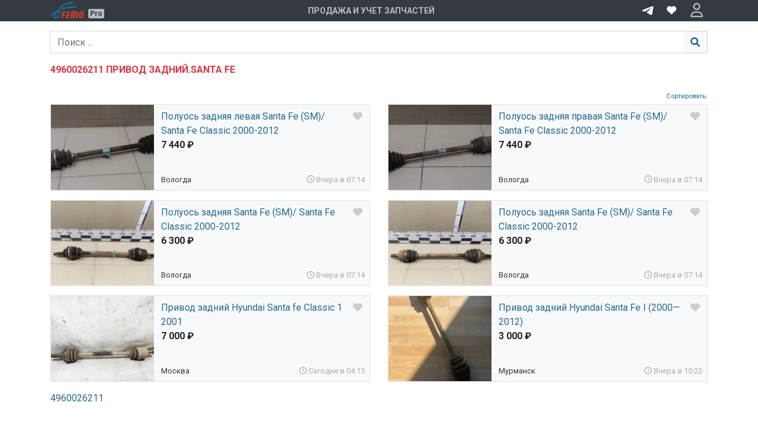

--- FILE ---
content_type: text/html; charset=utf-8
request_url: https://ferio.pro/part/4960026211
body_size: 14715
content:
<!doctype html>
<html data-n-head-ssr lang="ru" prefix="og: http://ogp.me/ns#" data-n-head="%7B%22lang%22:%7B%22ssr%22:%22ru%22%7D,%22prefix%22:%7B%22ssr%22:%22og:%20http://ogp.me/ns#%22%7D%7D">
<head >

  <title>4960026211 Привод задний.santa fe</title><meta data-n-head="ssr" charset="utf-8"><meta data-n-head="ssr" name="viewport" content="width=device-width, initial-scale=1"><meta data-n-head="ssr" name="yandex-verification" content="7fb2447304836121"><meta data-n-head="ssr" data-hid="description" name="description" content="4960026211 Привод задний.santa fe 1 2000-2011 дизель 2л"><meta data-n-head="ssr" data-hid="og:type" name="og:type" property="og:type" content="website"><meta data-n-head="ssr" data-hid="og:url" name="og:url" property="og:url" content="https://ferio.pro/part/4960026211"><meta data-n-head="ssr" data-hid="og:title" name="og:title" property="og:title" content="4960026211 Привод задний.santa fe"><meta data-n-head="ssr" data-hid="og:image" name="og:image" property="og:image" content="https://ferio.pro/preview/part/400x400/224519656.jpg"><meta data-n-head="ssr" data-hid="og:description" name="og:description" property="og:description" content="4960026211 Привод задний.santa fe 1 2000-2011 дизель 2л"><link data-n-head="ssr" rel="icon" type="image/png" href="https://ferio.pro/favicon.ico"><link data-n-head="ssr" rel="canonical" href="https://ferio.pro/part/4960026211"><link rel="preload" href="/_nuxt/2e25382.js" as="script"><link rel="preload" href="/_nuxt/a2f96a8.js" as="script"><link rel="preload" href="/_nuxt/3eabfac.js" as="script"><link rel="preload" href="/_nuxt/af50cd8.js" as="script"><link rel="preload" href="/_nuxt/c6daa84.js" as="script"><link rel="preload" href="/_nuxt/css/a31be84.css" as="style"><link rel="preload" href="/_nuxt/dd443ed.js" as="script"><link rel="preload" href="/_nuxt/8caace5.js" as="script"><link rel="preload" href="/_nuxt/d612997.js" as="script"><link rel="preload" href="/_nuxt/5f6feb2.js" as="script"><link rel="preload" href="/_nuxt/7edf89d.js" as="script"><link rel="preload" href="/_nuxt/4e7ab5f.js" as="script"><link rel="preload" href="/_nuxt/cdfd6c3.js" as="script"><link rel="preload" href="/_nuxt/692d7cb.js" as="script"><link rel="preload" href="/_nuxt/019ffd3.js" as="script"><link rel="preload" href="/_nuxt/4b7c307.js" as="script"><link rel="preload" href="/_nuxt/4ce8e67.js" as="script"><link rel="preload" href="/_nuxt/e77a2b5.js" as="script"><link rel="preload" href="/_nuxt/3a7a661.js" as="script"><link rel="preload" href="/_nuxt/3d1ff2e.js" as="script"><link rel="preload" href="/_nuxt/d64aa73.js" as="script"><link rel="preload" href="/_nuxt/4a380d9.js" as="script"><link rel="preload" href="/_nuxt/css/81dae43.css" as="style"><link rel="preload" href="/_nuxt/4a93d78.js" as="script"><link rel="preload" href="/_nuxt/bfbc760.js" as="script"><link rel="preload" href="/_nuxt/css/f62323c.css" as="style"><link rel="preload" href="/_nuxt/3e714cf.js" as="script"><link rel="preload" href="/_nuxt/css/bd5718e.css" as="style"><link rel="preload" href="/_nuxt/5ea0362.js" as="script"><link rel="preload" href="/_nuxt/css/10efb16.css" as="style"><link rel="preload" href="/_nuxt/058b3eb.js" as="script"><link rel="preload" href="/_nuxt/css/62cd082.css" as="style"><link rel="preload" href="/_nuxt/0777d72.js" as="script"><link rel="preload" href="/_nuxt/css/2cdaab5.css" as="style"><link rel="preload" href="/_nuxt/d22a13a.js" as="script"><link rel="stylesheet" href="/_nuxt/css/a31be84.css"><link rel="stylesheet" href="/_nuxt/css/81dae43.css"><link rel="stylesheet" href="/_nuxt/css/f62323c.css"><link rel="stylesheet" href="/_nuxt/css/bd5718e.css"><link rel="stylesheet" href="/_nuxt/css/10efb16.css"><link rel="stylesheet" href="/_nuxt/css/62cd082.css"><link rel="stylesheet" href="/_nuxt/css/2cdaab5.css">


  <meta name="google-site-verification" content="QOIJ6-nF-4Aufaa0ulwksE2kgmJQX0trJ251PLs-aLQ">

  <!-- Global site tag (gtag.js) - Google Analytics -->
  <script async src="https://www.googletagmanager.com/gtag/js?id=G-WTNR2YQ4L4"></script>
  <script>function gtag(){dataLayer.push(arguments)}window.dataLayer=window.dataLayer||[],gtag("js",new Date),gtag("config","G-WTNR2YQ4L4")</script>

</head>
<body >

<div data-server-rendered="true" id="__nuxt"><!----><div id="__layout"><div class="layout-default vh-100"><div class="vue-notification-group" style="width:300px;null:0px;left:calc(50% - 150px);"><span></span></div> <section id="header" class="dark fixed-top"><div class="container"><div class="top-bar d-flex justify-content-between align-items-center"><a href="/"><div style="display:inline-block;position:relative;top:-1px;color:#fff;"><span><svg viewBox="0 0 163.32 74.18" style="width: 60px"><path fill="#0681C8" d="M0 66.15v-4.75c0 0 28.75-39.75 120-41.5 0.25 3 0 5.5 0 5.5S37 22.4 0 66.15z"></path> <path fill="#0681C8" d="M44.25 26.9c0 0 22.75-29.25 64.5-26.75 0 1 0 2.25 0 2.25s-33.5-2-55.75 24.5C48 26.9 44.25 26.9 44.25 26.9z"></path> <path fill="#0681C8" d="M102.83 3.74c0 0-13.69-0.64-24.56 10.81 0.39 2.36 0.39 2.36 0.39 2.36s9.83-10 24.17-9C103 5.74 102.83 3.74 102.83 3.74z"></path> <polygon fill="#C23F30" points="58 74.07 50.67 74.07 54 52.07 60.06 49.9 53.14 49.23 54.83 43.03 71.5 43.03 70 49.23 63.17 49.4 61.58 56.57 68.33 56.9 67.83 62.4 61.08 62.73 "></polygon> <polygon fill="#C23F30" points="71.5 74.07 74 52.07 80.67 49.73 73.83 49.73 75.58 43.03 92.67 43.03 90.59 49.07 83.83 49.4 82.5 55.4 89.17 55.4 88 61.57 81.33 61.57 80.33 67.57 87.17 67.57 86 74.07 "></polygon> <path fill="#C23F30" d="M109.67 39.9c-1.5 0.83-9 2-9 2l3.5 3.5H96l-3.33 28.67h8l0.83-8.67 1.41 0.17 3.26 8.5H115l-4.5-10.67C121.83 51.73 116.67 42.9 109.67 39.9zM102.91 62.73c1.43-10.17 0.76-13.67 2.76-16.67C106.5 47.57 111.98 52.57 102.91 62.73z"></path> <polygon fill="#C23F30" points="118.14 74.07 120.11 43.03 129.67 43.03 124.83 74.07 "></polygon> <path fill="#C23F30" d="M147.5 39.9l-9.26 2 3.09 5.17c0 0-2.67 0.17-6.17 0 -10.17 14.67 0 27 0 27h10.67C162.33 55.4 147.5 39.9 147.5 39.9zM140.33 70.23c-0.67-5.83-3.33-16.88 3-22.17C144.5 49.73 149.83 55.57 140.33 70.23z"></path> <path fill="#0681C8" d="M47.67 46.07c-2.67-6.5-16.17-1.5-16.17-1.5v1.5c-5.32 2.92-9.33 5.83-14.33 11.25s-5 23.09 11.33 14.59C46.33 62.57 50.33 52.57 47.67 46.07zM27.33 68.07c-8.17 4.5-11.67-1.92-10.17-3.83 2.12-2.7 9.67-15 18.67-14.17v-2c0 0 8.3-3.23 9.83 2S35.5 63.57 27.33 68.07z"></path> <path fill="#0681C8" d="M156.2 24.42c-3.93 0-7.12 3.19-7.12 7.13s3.19 7.13 7.13 7.13 7.13-3.19 7.13-7.12S160.13 24.42 156.2 24.42zM156.2 38.04c-3.59 0-6.5-2.91-6.5-6.5s2.91-6.5 6.5-6.5 6.5 2.91 6.5 6.5S159.79 38.04 156.2 38.04z"></path> <text transform="matrix(1 0 0 1 152.3301 35.4004)" fill="#0681C8" font-family="'ArialMT'" font-size="10.71">
				R
			</text></svg></span> <span class="badge badge-secondary" style="border-radius:3px;padding:2px 3px;position:relative;top:6px;background:#b4bbc4;color:#353a3f;">Pro</span></div></a> <div class="slogan d-none d-md-block">Продажа и учет запчастей</div> <div class="d-flex align-items-center"><a href="https://t.me/FerioRobot" target="_blank" title="Ищу запчасти" style="width: 32px;display: inline-block;position: relative;top: -2px"><svg height="32" viewBox="0 0 32 32" width="32" xmlns="http://www.w3.org/2000/svg" class="tgme_logo"><g fill="none" fill-rule="evenodd"><path d="m7.06510669 16.9258959c5.22739451-2.1065178 8.71314291-3.4952633 10.45724521-4.1662364 4.9797665-1.9157646 6.0145193-2.2485535 6.6889567-2.2595423.1483363-.0024169.480005.0315855.6948461.192827.1814076.1361492.23132.3200675.2552048.4491519.0238847.1290844.0536269.4231419.0299841.65291-.2698553 2.6225356-1.4375148 8.986738-2.0315537 11.9240228-.2513602 1.2428753-.7499132 1.5088847-1.2290685 1.5496672-1.0413153.0886298-1.8284257-.4857912-2.8369905-1.0972863-1.5782048-.9568691-2.5327083-1.3984317-4.0646293-2.3321592-1.7703998-1.0790837-.212559-1.583655.7963867-2.5529189.2640459-.2536609 4.7753906-4.3097041 4.755976-4.431706-.0070494-.0442984-.1409018-.481649-.2457499-.5678447-.104848-.0861957-.2595946-.0567202-.3712641-.033278-.1582881.0332286-2.6794907 1.5745492-7.5636077 4.6239616-.715635.4545193-1.3638349.6759763-1.9445998.6643712-.64024672-.0127938-1.87182452-.334829-2.78737602-.6100966-1.12296117-.3376271-1.53748501-.4966332-1.45976769-1.0700283.04048-.2986597.32581586-.610598.8560076-.935815z" fill="#fff"></path></g></svg></a> <a href="/favorites" rel="nofollow" title="Избранное" class="favorite mx-2 px-2"><svg aria-hidden="true" focusable="false" data-prefix="fas" data-icon="heart" role="img" xmlns="http://www.w3.org/2000/svg" viewBox="0 0 512 512" class="svg-inline--fa fa-heart"><path fill="currentColor" d="M0 190.9V185.1C0 115.2 50.52 55.58 119.4 44.1C164.1 36.51 211.4 51.37 244 84.02L256 96L267.1 84.02C300.6 51.37 347 36.51 392.6 44.1C461.5 55.58 512 115.2 512 185.1V190.9C512 232.4 494.8 272.1 464.4 300.4L283.7 469.1C276.2 476.1 266.3 480 256 480C245.7 480 235.8 476.1 228.3 469.1L47.59 300.4C17.23 272.1 .0003 232.4 .0003 190.9L0 190.9z"></path></svg></a> <span class="toggle-sidebar"><svg aria-hidden="true" focusable="false" data-prefix="far" data-icon="user" role="img" xmlns="http://www.w3.org/2000/svg" viewBox="0 0 448 512" class="svg-inline--fa fa-user"><path fill="currentColor" d="M272 304h-96C78.8 304 0 382.8 0 480c0 17.67 14.33 32 32 32h384c17.67 0 32-14.33 32-32C448 382.8 369.2 304 272 304zM48.99 464C56.89 400.9 110.8 352 176 352h96c65.16 0 119.1 48.95 127 112H48.99zM224 256c70.69 0 128-57.31 128-128c0-70.69-57.31-128-128-128S96 57.31 96 128C96 198.7 153.3 256 224 256zM224 48c44.11 0 80 35.89 80 80c0 44.11-35.89 80-80 80S144 172.1 144 128C144 83.89 179.9 48 224 48z"></path></svg></span></div></div></div></section> <div tabindex="-1" class="b-sidebar-outer"><!----><div id="sidebar-right" tabindex="-1" role="dialog" aria-modal="false" aria-hidden="true" aria-labelledby="sidebar-right___title__" class="b-sidebar shadow b-sidebar-right bg-light text-dark" style="display:none;"><header class="b-sidebar-header"><!----><strong id="sidebar-right___title__"><div class="d-flex justify-content-between align-items-center"><div class="d-flex align-items-center"><div class="mr-4"><span class="b-avatar badge-secondary rounded-circle"><span class="b-avatar-text"><span>Г</span></span><!----></span></div> <div class="name">
            Гость
            <p> Авторизуйтесь для получения расширенных возможностей </p></div></div> <div class="cursor-pointer close-btn" style="top:-0.95rem;"><svg viewBox="0 0 16 16" width="1em" height="1em" focusable="false" role="img" aria-label="x" xmlns="http://www.w3.org/2000/svg" fill="currentColor" class="bi-x b-icon bi"><g><path d="M4.646 4.646a.5.5 0 0 1 .708 0L8 7.293l2.646-2.647a.5.5 0 0 1 .708.708L8.707 8l2.647 2.646a.5.5 0 0 1-.708.708L8 8.707l-2.646 2.647a.5.5 0 0 1-.708-.708L7.293 8 4.646 5.354a.5.5 0 0 1 0-.708z"/></g></svg></div></div></strong></header><div class="b-sidebar-body">  <div class="px-4 py-2"><ul class="list-unstyled"><li class="text-muted"><span><svg aria-hidden="true" focusable="false" data-prefix="far" data-icon="user" role="img" xmlns="http://www.w3.org/2000/svg" viewBox="0 0 448 512" class="svg-inline--fa fa-user"><path fill="currentColor" d="M272 304h-96C78.8 304 0 382.8 0 480c0 17.67 14.33 32 32 32h384c17.67 0 32-14.33 32-32C448 382.8 369.2 304 272 304zM48.99 464C56.89 400.9 110.8 352 176 352h96c65.16 0 119.1 48.95 127 112H48.99zM224 256c70.69 0 128-57.31 128-128c0-70.69-57.31-128-128-128S96 57.31 96 128C96 198.7 153.3 256 224 256zM224 48c44.11 0 80 35.89 80 80c0 44.11-35.89 80-80 80S144 172.1 144 128C144 83.89 179.9 48 224 48z"></path></svg></span> <a href="/login" rel="nofollow">Авторизация</a></li></ul></div></div><footer class="b-sidebar-footer"><div class="d-flex align-items-center p-2 pl-4"><span class="text-muted"><svg aria-hidden="true" focusable="false" data-prefix="fas" data-icon="info" role="img" xmlns="http://www.w3.org/2000/svg" viewBox="0 0 192 512" class="svg-inline--fa fa-info"><path fill="currentColor" d="M160 448h-32V224c0-17.69-14.33-32-32-32L32 192c-17.67 0-32 14.31-32 32s14.33 31.1 32 31.1h32v192H32c-17.67 0-32 14.31-32 32s14.33 32 32 32h128c17.67 0 32-14.31 32-32S177.7 448 160 448zM96 128c26.51 0 48-21.49 48-48S122.5 32.01 96 32.01s-48 21.49-48 48S69.49 128 96 128z"></path></svg></span> <a href="/functionality">
           Функционал
         </a></div> <div class="d-flex align-items-center p-2 pl-4 border-top"><span class="text-muted"><svg aria-hidden="true" focusable="false" data-prefix="fab" data-icon="whatsapp" role="img" xmlns="http://www.w3.org/2000/svg" viewBox="0 0 448 512" class="svg-inline--fa fa-whatsapp"><path fill="currentColor" d="M380.9 97.1C339 55.1 283.2 32 223.9 32c-122.4 0-222 99.6-222 222 0 39.1 10.2 77.3 29.6 111L0 480l117.7-30.9c32.4 17.7 68.9 27 106.1 27h.1c122.3 0 224.1-99.6 224.1-222 0-59.3-25.2-115-67.1-157zm-157 341.6c-33.2 0-65.7-8.9-94-25.7l-6.7-4-69.8 18.3L72 359.2l-4.4-7c-18.5-29.4-28.2-63.3-28.2-98.2 0-101.7 82.8-184.5 184.6-184.5 49.3 0 95.6 19.2 130.4 54.1 34.8 34.9 56.2 81.2 56.1 130.5 0 101.8-84.9 184.6-186.6 184.6zm101.2-138.2c-5.5-2.8-32.8-16.2-37.9-18-5.1-1.9-8.8-2.8-12.5 2.8-3.7 5.6-14.3 18-17.6 21.8-3.2 3.7-6.5 4.2-12 1.4-32.6-16.3-54-29.1-75.5-66-5.7-9.8 5.7-9.1 16.3-30.3 1.8-3.7 .9-6.9-.5-9.7-1.4-2.8-12.5-30.1-17.1-41.2-4.5-10.8-9.1-9.3-12.5-9.5-3.2-.2-6.9-.2-10.6-.2-3.7 0-9.7 1.4-14.8 6.9-5.1 5.6-19.4 19-19.4 46.3 0 27.3 19.9 53.7 22.6 57.4 2.8 3.7 39.1 59.7 94.8 83.8 35.2 15.2 49 16.5 66.6 13.9 10.7-1.6 32.8-13.4 37.4-26.4 4.6-13 4.6-24.1 3.2-26.4-1.3-2.5-5-3.9-10.5-6.6z"></path></svg></span> <a href="https://api.whatsapp.com/send?phone=79152819000&amp;source=https://ferio.pro" rel="nofollow" target="_blank">
          Задать вопрос
        </a></div></footer></div><!----><!----></div> <main><div class="container"><div class="fixed-top" style="padding-top: 2.25rem;z-index: 5"><div class="container bg-white"><div class="pt-3 pb-3"><div role="group" class="input-group search-group"><div class="input-group-prepend"></div>  <input type="text" placeholder="Поиск ..." value="" class="search-input form-control"><div class="input-group-append"><!----> <div class="input-group-text search-btn cursor-pointer"><svg aria-hidden="true" focusable="false" data-prefix="fas" data-icon="magnifying-glass" role="img" xmlns="http://www.w3.org/2000/svg" viewBox="0 0 512 512" class="svg-inline--fa fa-magnifying-glass"><path fill="currentColor" d="M500.3 443.7l-119.7-119.7c27.22-40.41 40.65-90.9 33.46-144.7C401.8 87.79 326.8 13.32 235.2 1.723C99.01-15.51-15.51 99.01 1.724 235.2c11.6 91.64 86.08 166.7 177.6 178.9c53.8 7.189 104.3-6.236 144.7-33.46l119.7 119.7c15.62 15.62 40.95 15.62 56.57 0C515.9 484.7 515.9 459.3 500.3 443.7zM79.1 208c0-70.58 57.42-128 128-128s128 57.42 128 128c0 70.58-57.42 128-128 128S79.1 278.6 79.1 208z"></path></svg></div></div></div></div></div></div> <div class="pt-5"><h1 class="pt-4 h1-header red"><span>4960026211 Привод задний.santa fe </span></h1> <!----></div> <div class="pt-4"><div><div><div class="small mb-1 text-right"><div class="dropdown b-dropdown btn-group"><!----><button aria-haspopup="menu" aria-expanded="false" type="button" class="btn dropdown-toggle btn-link btn-sm text-decoration-none dropdown-toggle-no-caret"><span class="small link">Сортировать:</span></button><ul role="menu" tabindex="-1" class="dropdown-menu dropdown-menu-right"> <li role="presentation" class="small"><a role="menuitem" href="#" target="_self" class="dropdown-item">
      по возрастанию цены
    </a></li> <li role="presentation" class="small"><a role="menuitem" href="#" target="_self" class="dropdown-item">
      по убыванию цены
    </a></li></ul></div></div> <div class="row"><div class="col-12 col-lg-6 mb-3"><div class="bg-light border h-100"><div class="row h-100"><div class="col-4 col-md-3 col-lg-4 col-xl-4 pr-0"><img src="data:image/svg+xml;charset=UTF-8,%3Csvg%20width%3D%221%22%20height%3D%221%22%20xmlns%3D%22http%3A%2F%2Fwww.w3.org%2F2000%2Fsvg%22%20viewBox%3D%220%200%20%25%7Bw%7D%20%25%7Bh%7D%22%20preserveAspectRatio%3D%22none%22%3E%3Crect%20width%3D%22100%25%22%20height%3D%22100%25%22%20style%3D%22fill%3Atransparent%3B%22%3E%3C%2Frect%3E%3C%2Fsvg%3E" alt="Полуось задняя левая Santa Fe (SM)/ Santa Fe Classic 2000-2012" width="1" height="1" title="Полуось задняя левая Santa Fe (SM)/ Santa Fe Classic 2000-2012" class="cursor-pointer img-fluid w-100"></div> <div class="col-8 col-md-9 col-lg-8 col-xl-8 pl-1"><div class="p-2 d-flex flex-column justify-content-between h-100"><div><div class="d-flex justify-content-between"><a href="/parts/poluos-zadnyaya-levaya-santa-fe-sm-santa-fe-classic-2000-2012_19174229" rel="nofollow" class="highlight" style="overflow-wrap:anywhere;">Полуось задняя левая Santa Fe (SM)/ Santa Fe Classic 2000-2012</a> <div title="Избранное" class="favorite pl-2 pr-1 cursor-pointer off"><svg aria-hidden="true" focusable="false" data-prefix="fas" data-icon="heart" role="img" xmlns="http://www.w3.org/2000/svg" viewBox="0 0 512 512" class="svg-inline--fa fa-heart"><path fill="currentColor" d="M0 190.9V185.1C0 115.2 50.52 55.58 119.4 44.1C164.1 36.51 211.4 51.37 244 84.02L256 96L267.1 84.02C300.6 51.37 347 36.51 392.6 44.1C461.5 55.58 512 115.2 512 185.1V190.9C512 232.4 494.8 272.1 464.4 300.4L283.7 469.1C276.2 476.1 266.3 480 256 480C245.7 480 235.8 476.1 228.3 469.1L47.59 300.4C17.23 272.1 .0003 232.4 .0003 190.9L0 190.9z"></path></svg></div></div> <div class="font-weight-bold nowrap cursor-pointer">
                  7 440 ₽
                </div> <!----> <div class="small"><div><!----> <!----></div></div></div> <div class="d-flex justify-content-between align-items-end small mt-2"><div class="pr-1 muted-3">Вологда</div> <div class="nowrap muted-a"><svg aria-hidden="true" focusable="false" data-prefix="far" data-icon="clock" role="img" xmlns="http://www.w3.org/2000/svg" viewBox="0 0 512 512" class="svg-inline--fa fa-clock"><path fill="currentColor" d="M232 120C232 106.7 242.7 96 256 96C269.3 96 280 106.7 280 120V243.2L365.3 300C376.3 307.4 379.3 322.3 371.1 333.3C364.6 344.3 349.7 347.3 338.7 339.1L242.7 275.1C236 271.5 232 264 232 255.1L232 120zM256 0C397.4 0 512 114.6 512 256C512 397.4 397.4 512 256 512C114.6 512 0 397.4 0 256C0 114.6 114.6 0 256 0zM48 256C48 370.9 141.1 464 256 464C370.9 464 464 370.9 464 256C464 141.1 370.9 48 256 48C141.1 48 48 141.1 48 256z"></path></svg>
                  Вчера в 07:14
                </div></div></div></div></div></div></div><div class="col-12 col-lg-6 mb-3"><div class="bg-light border h-100"><div class="row h-100"><div class="col-4 col-md-3 col-lg-4 col-xl-4 pr-0"><img src="data:image/svg+xml;charset=UTF-8,%3Csvg%20width%3D%221%22%20height%3D%221%22%20xmlns%3D%22http%3A%2F%2Fwww.w3.org%2F2000%2Fsvg%22%20viewBox%3D%220%200%20%25%7Bw%7D%20%25%7Bh%7D%22%20preserveAspectRatio%3D%22none%22%3E%3Crect%20width%3D%22100%25%22%20height%3D%22100%25%22%20style%3D%22fill%3Atransparent%3B%22%3E%3C%2Frect%3E%3C%2Fsvg%3E" alt="Полуось задняя правая Santa Fe (SM)/ Santa Fe Classic 2000-2012" width="1" height="1" title="Полуось задняя правая Santa Fe (SM)/ Santa Fe Classic 2000-2012" class="cursor-pointer img-fluid w-100"></div> <div class="col-8 col-md-9 col-lg-8 col-xl-8 pl-1"><div class="p-2 d-flex flex-column justify-content-between h-100"><div><div class="d-flex justify-content-between"><a href="/parts/poluos-zadnyaya-pravaya-santa-fe-sm-santa-fe-classic-2000-2012_19174228" rel="nofollow" class="highlight" style="overflow-wrap:anywhere;">Полуось задняя правая Santa Fe (SM)/ Santa Fe Classic 2000-2012</a> <div title="Избранное" class="favorite pl-2 pr-1 cursor-pointer off"><svg aria-hidden="true" focusable="false" data-prefix="fas" data-icon="heart" role="img" xmlns="http://www.w3.org/2000/svg" viewBox="0 0 512 512" class="svg-inline--fa fa-heart"><path fill="currentColor" d="M0 190.9V185.1C0 115.2 50.52 55.58 119.4 44.1C164.1 36.51 211.4 51.37 244 84.02L256 96L267.1 84.02C300.6 51.37 347 36.51 392.6 44.1C461.5 55.58 512 115.2 512 185.1V190.9C512 232.4 494.8 272.1 464.4 300.4L283.7 469.1C276.2 476.1 266.3 480 256 480C245.7 480 235.8 476.1 228.3 469.1L47.59 300.4C17.23 272.1 .0003 232.4 .0003 190.9L0 190.9z"></path></svg></div></div> <div class="font-weight-bold nowrap cursor-pointer">
                  7 440 ₽
                </div> <!----> <div class="small"><div><!----> <!----></div></div></div> <div class="d-flex justify-content-between align-items-end small mt-2"><div class="pr-1 muted-3">Вологда</div> <div class="nowrap muted-a"><svg aria-hidden="true" focusable="false" data-prefix="far" data-icon="clock" role="img" xmlns="http://www.w3.org/2000/svg" viewBox="0 0 512 512" class="svg-inline--fa fa-clock"><path fill="currentColor" d="M232 120C232 106.7 242.7 96 256 96C269.3 96 280 106.7 280 120V243.2L365.3 300C376.3 307.4 379.3 322.3 371.1 333.3C364.6 344.3 349.7 347.3 338.7 339.1L242.7 275.1C236 271.5 232 264 232 255.1L232 120zM256 0C397.4 0 512 114.6 512 256C512 397.4 397.4 512 256 512C114.6 512 0 397.4 0 256C0 114.6 114.6 0 256 0zM48 256C48 370.9 141.1 464 256 464C370.9 464 464 370.9 464 256C464 141.1 370.9 48 256 48C141.1 48 48 141.1 48 256z"></path></svg>
                  Вчера в 07:14
                </div></div></div></div></div></div></div><div class="col-12 col-lg-6 mb-3"><div class="bg-light border h-100"><div class="row h-100"><div class="col-4 col-md-3 col-lg-4 col-xl-4 pr-0"><img src="data:image/svg+xml;charset=UTF-8,%3Csvg%20width%3D%221%22%20height%3D%221%22%20xmlns%3D%22http%3A%2F%2Fwww.w3.org%2F2000%2Fsvg%22%20viewBox%3D%220%200%20%25%7Bw%7D%20%25%7Bh%7D%22%20preserveAspectRatio%3D%22none%22%3E%3Crect%20width%3D%22100%25%22%20height%3D%22100%25%22%20style%3D%22fill%3Atransparent%3B%22%3E%3C%2Frect%3E%3C%2Fsvg%3E" alt="Полуось задняя Santa Fe (SM)/ Santa Fe Classic 2000-2012" width="1" height="1" title="Полуось задняя Santa Fe (SM)/ Santa Fe Classic 2000-2012" class="cursor-pointer img-fluid w-100"></div> <div class="col-8 col-md-9 col-lg-8 col-xl-8 pl-1"><div class="p-2 d-flex flex-column justify-content-between h-100"><div><div class="d-flex justify-content-between"><a href="/parts/poluos-zadnyaya-santa-fe-sm-santa-fe-classic-2000-2012_26947519" rel="nofollow" class="highlight" style="overflow-wrap:anywhere;">Полуось задняя Santa Fe (SM)/ Santa Fe Classic 2000-2012</a> <div title="Избранное" class="favorite pl-2 pr-1 cursor-pointer off"><svg aria-hidden="true" focusable="false" data-prefix="fas" data-icon="heart" role="img" xmlns="http://www.w3.org/2000/svg" viewBox="0 0 512 512" class="svg-inline--fa fa-heart"><path fill="currentColor" d="M0 190.9V185.1C0 115.2 50.52 55.58 119.4 44.1C164.1 36.51 211.4 51.37 244 84.02L256 96L267.1 84.02C300.6 51.37 347 36.51 392.6 44.1C461.5 55.58 512 115.2 512 185.1V190.9C512 232.4 494.8 272.1 464.4 300.4L283.7 469.1C276.2 476.1 266.3 480 256 480C245.7 480 235.8 476.1 228.3 469.1L47.59 300.4C17.23 272.1 .0003 232.4 .0003 190.9L0 190.9z"></path></svg></div></div> <div class="font-weight-bold nowrap cursor-pointer">
                  6 300 ₽
                </div> <!----> <div class="small"><div><!----> <!----></div></div></div> <div class="d-flex justify-content-between align-items-end small mt-2"><div class="pr-1 muted-3">Вологда</div> <div class="nowrap muted-a"><svg aria-hidden="true" focusable="false" data-prefix="far" data-icon="clock" role="img" xmlns="http://www.w3.org/2000/svg" viewBox="0 0 512 512" class="svg-inline--fa fa-clock"><path fill="currentColor" d="M232 120C232 106.7 242.7 96 256 96C269.3 96 280 106.7 280 120V243.2L365.3 300C376.3 307.4 379.3 322.3 371.1 333.3C364.6 344.3 349.7 347.3 338.7 339.1L242.7 275.1C236 271.5 232 264 232 255.1L232 120zM256 0C397.4 0 512 114.6 512 256C512 397.4 397.4 512 256 512C114.6 512 0 397.4 0 256C0 114.6 114.6 0 256 0zM48 256C48 370.9 141.1 464 256 464C370.9 464 464 370.9 464 256C464 141.1 370.9 48 256 48C141.1 48 48 141.1 48 256z"></path></svg>
                  Вчера в 07:14
                </div></div></div></div></div></div></div><div class="col-12 col-lg-6 mb-3"><div class="bg-light border h-100"><div class="row h-100"><div class="col-4 col-md-3 col-lg-4 col-xl-4 pr-0"><img src="data:image/svg+xml;charset=UTF-8,%3Csvg%20width%3D%221%22%20height%3D%221%22%20xmlns%3D%22http%3A%2F%2Fwww.w3.org%2F2000%2Fsvg%22%20viewBox%3D%220%200%20%25%7Bw%7D%20%25%7Bh%7D%22%20preserveAspectRatio%3D%22none%22%3E%3Crect%20width%3D%22100%25%22%20height%3D%22100%25%22%20style%3D%22fill%3Atransparent%3B%22%3E%3C%2Frect%3E%3C%2Fsvg%3E" alt="Полуось задняя Santa Fe (SM)/ Santa Fe Classic 2000-2012" width="1" height="1" title="Полуось задняя Santa Fe (SM)/ Santa Fe Classic 2000-2012" class="cursor-pointer img-fluid w-100"></div> <div class="col-8 col-md-9 col-lg-8 col-xl-8 pl-1"><div class="p-2 d-flex flex-column justify-content-between h-100"><div><div class="d-flex justify-content-between"><a href="/parts/poluos-zadnyaya-santa-fe-sm-santa-fe-classic-2000-2012_26947518" rel="nofollow" class="highlight" style="overflow-wrap:anywhere;">Полуось задняя Santa Fe (SM)/ Santa Fe Classic 2000-2012</a> <div title="Избранное" class="favorite pl-2 pr-1 cursor-pointer off"><svg aria-hidden="true" focusable="false" data-prefix="fas" data-icon="heart" role="img" xmlns="http://www.w3.org/2000/svg" viewBox="0 0 512 512" class="svg-inline--fa fa-heart"><path fill="currentColor" d="M0 190.9V185.1C0 115.2 50.52 55.58 119.4 44.1C164.1 36.51 211.4 51.37 244 84.02L256 96L267.1 84.02C300.6 51.37 347 36.51 392.6 44.1C461.5 55.58 512 115.2 512 185.1V190.9C512 232.4 494.8 272.1 464.4 300.4L283.7 469.1C276.2 476.1 266.3 480 256 480C245.7 480 235.8 476.1 228.3 469.1L47.59 300.4C17.23 272.1 .0003 232.4 .0003 190.9L0 190.9z"></path></svg></div></div> <div class="font-weight-bold nowrap cursor-pointer">
                  6 300 ₽
                </div> <!----> <div class="small"><div><!----> <!----></div></div></div> <div class="d-flex justify-content-between align-items-end small mt-2"><div class="pr-1 muted-3">Вологда</div> <div class="nowrap muted-a"><svg aria-hidden="true" focusable="false" data-prefix="far" data-icon="clock" role="img" xmlns="http://www.w3.org/2000/svg" viewBox="0 0 512 512" class="svg-inline--fa fa-clock"><path fill="currentColor" d="M232 120C232 106.7 242.7 96 256 96C269.3 96 280 106.7 280 120V243.2L365.3 300C376.3 307.4 379.3 322.3 371.1 333.3C364.6 344.3 349.7 347.3 338.7 339.1L242.7 275.1C236 271.5 232 264 232 255.1L232 120zM256 0C397.4 0 512 114.6 512 256C512 397.4 397.4 512 256 512C114.6 512 0 397.4 0 256C0 114.6 114.6 0 256 0zM48 256C48 370.9 141.1 464 256 464C370.9 464 464 370.9 464 256C464 141.1 370.9 48 256 48C141.1 48 48 141.1 48 256z"></path></svg>
                  Вчера в 07:14
                </div></div></div></div></div></div></div><div class="col-12 col-lg-6 mb-3"><div class="bg-light border h-100"><div class="row h-100"><div class="col-4 col-md-3 col-lg-4 col-xl-4 pr-0"><img src="data:image/svg+xml;charset=UTF-8,%3Csvg%20width%3D%221%22%20height%3D%221%22%20xmlns%3D%22http%3A%2F%2Fwww.w3.org%2F2000%2Fsvg%22%20viewBox%3D%220%200%20%25%7Bw%7D%20%25%7Bh%7D%22%20preserveAspectRatio%3D%22none%22%3E%3Crect%20width%3D%22100%25%22%20height%3D%22100%25%22%20style%3D%22fill%3Atransparent%3B%22%3E%3C%2Frect%3E%3C%2Fsvg%3E" alt="Привод задний Hyundai Santa fe Classic 1 2001" width="1" height="1" title="Привод задний Hyundai Santa fe Classic 1 2001" class="cursor-pointer img-fluid w-100"></div> <div class="col-8 col-md-9 col-lg-8 col-xl-8 pl-1"><div class="p-2 d-flex flex-column justify-content-between h-100"><div><div class="d-flex justify-content-between"><a href="/parts/privod-zadnii-hyundai-santa-fe-classic-1-2001_25906366" rel="nofollow" class="highlight" style="overflow-wrap:anywhere;">Привод задний Hyundai Santa fe Classic 1 2001</a> <div title="Избранное" class="favorite pl-2 pr-1 cursor-pointer off"><svg aria-hidden="true" focusable="false" data-prefix="fas" data-icon="heart" role="img" xmlns="http://www.w3.org/2000/svg" viewBox="0 0 512 512" class="svg-inline--fa fa-heart"><path fill="currentColor" d="M0 190.9V185.1C0 115.2 50.52 55.58 119.4 44.1C164.1 36.51 211.4 51.37 244 84.02L256 96L267.1 84.02C300.6 51.37 347 36.51 392.6 44.1C461.5 55.58 512 115.2 512 185.1V190.9C512 232.4 494.8 272.1 464.4 300.4L283.7 469.1C276.2 476.1 266.3 480 256 480C245.7 480 235.8 476.1 228.3 469.1L47.59 300.4C17.23 272.1 .0003 232.4 .0003 190.9L0 190.9z"></path></svg></div></div> <div class="font-weight-bold nowrap cursor-pointer">
                  7 000 ₽
                </div> <!----> <div class="small"><div><!----> <!----></div></div></div> <div class="d-flex justify-content-between align-items-end small mt-2"><div class="pr-1 muted-3">Москва</div> <div class="nowrap muted-a"><svg aria-hidden="true" focusable="false" data-prefix="far" data-icon="clock" role="img" xmlns="http://www.w3.org/2000/svg" viewBox="0 0 512 512" class="svg-inline--fa fa-clock"><path fill="currentColor" d="M232 120C232 106.7 242.7 96 256 96C269.3 96 280 106.7 280 120V243.2L365.3 300C376.3 307.4 379.3 322.3 371.1 333.3C364.6 344.3 349.7 347.3 338.7 339.1L242.7 275.1C236 271.5 232 264 232 255.1L232 120zM256 0C397.4 0 512 114.6 512 256C512 397.4 397.4 512 256 512C114.6 512 0 397.4 0 256C0 114.6 114.6 0 256 0zM48 256C48 370.9 141.1 464 256 464C370.9 464 464 370.9 464 256C464 141.1 370.9 48 256 48C141.1 48 48 141.1 48 256z"></path></svg>
                  Сегодня в 04:15
                </div></div></div></div></div></div></div><div class="col-12 col-lg-6 mb-3"><div class="bg-light border h-100"><div class="row h-100"><div class="col-4 col-md-3 col-lg-4 col-xl-4 pr-0"><img src="data:image/svg+xml;charset=UTF-8,%3Csvg%20width%3D%221%22%20height%3D%221%22%20xmlns%3D%22http%3A%2F%2Fwww.w3.org%2F2000%2Fsvg%22%20viewBox%3D%220%200%20%25%7Bw%7D%20%25%7Bh%7D%22%20preserveAspectRatio%3D%22none%22%3E%3Crect%20width%3D%22100%25%22%20height%3D%22100%25%22%20style%3D%22fill%3Atransparent%3B%22%3E%3C%2Frect%3E%3C%2Fsvg%3E" alt="Привод задний Hyundai Santa Fe I (2000—2012)" width="1" height="1" title="Привод задний Hyundai Santa Fe I (2000—2012)" class="cursor-pointer img-fluid w-100"></div> <div class="col-8 col-md-9 col-lg-8 col-xl-8 pl-1"><div class="p-2 d-flex flex-column justify-content-between h-100"><div><div class="d-flex justify-content-between"><a href="/parts/privod-zadnii-hyundai-santa-fe-i-20002012_22188376" rel="nofollow" class="highlight" style="overflow-wrap:anywhere;">Привод задний Hyundai Santa Fe I (2000—2012)</a> <div title="Избранное" class="favorite pl-2 pr-1 cursor-pointer off"><svg aria-hidden="true" focusable="false" data-prefix="fas" data-icon="heart" role="img" xmlns="http://www.w3.org/2000/svg" viewBox="0 0 512 512" class="svg-inline--fa fa-heart"><path fill="currentColor" d="M0 190.9V185.1C0 115.2 50.52 55.58 119.4 44.1C164.1 36.51 211.4 51.37 244 84.02L256 96L267.1 84.02C300.6 51.37 347 36.51 392.6 44.1C461.5 55.58 512 115.2 512 185.1V190.9C512 232.4 494.8 272.1 464.4 300.4L283.7 469.1C276.2 476.1 266.3 480 256 480C245.7 480 235.8 476.1 228.3 469.1L47.59 300.4C17.23 272.1 .0003 232.4 .0003 190.9L0 190.9z"></path></svg></div></div> <div class="font-weight-bold nowrap cursor-pointer">
                  3 000 ₽
                </div> <!----> <div class="small"><div><!----> <!----></div></div></div> <div class="d-flex justify-content-between align-items-end small mt-2"><div class="pr-1 muted-3">Мурманск</div> <div class="nowrap muted-a"><svg aria-hidden="true" focusable="false" data-prefix="far" data-icon="clock" role="img" xmlns="http://www.w3.org/2000/svg" viewBox="0 0 512 512" class="svg-inline--fa fa-clock"><path fill="currentColor" d="M232 120C232 106.7 242.7 96 256 96C269.3 96 280 106.7 280 120V243.2L365.3 300C376.3 307.4 379.3 322.3 371.1 333.3C364.6 344.3 349.7 347.3 338.7 339.1L242.7 275.1C236 271.5 232 264 232 255.1L232 120zM256 0C397.4 0 512 114.6 512 256C512 397.4 397.4 512 256 512C114.6 512 0 397.4 0 256C0 114.6 114.6 0 256 0zM48 256C48 370.9 141.1 464 256 464C370.9 464 464 370.9 464 256C464 141.1 370.9 48 256 48C141.1 48 48 141.1 48 256z"></path></svg>
                  Вчера в 10:22
                </div></div></div></div></div></div></div> <!----></div> <div><a href="/part/4960026211" target="_blank" class="d-inline-block mr-2 nowrap">
      4960026211
    </a></div> <div class="d-none d-md-flex justify-content-center mt-4" style="display:none;"><!----></div> <!----> <div class="mobile-menu-footer pt-2 pb-2 d-block d-md-none" style="z-index:1025;"><div class="container position-relative"><div><div class="slide" style="display:none;"><div class="overlay"></div> <!----></div> <div class="d-flex align-items-center justify-content-between items"><span></span> <!----> <span class="px-2"><svg aria-hidden="true" focusable="false" data-prefix="fas" data-icon="ellipsis-vertical" role="img" xmlns="http://www.w3.org/2000/svg" viewBox="0 0 128 512" class="svg-inline--fa fa-ellipsis-vertical"><path fill="currentColor" d="M64 360C94.93 360 120 385.1 120 416C120 446.9 94.93 472 64 472C33.07 472 8 446.9 8 416C8 385.1 33.07 360 64 360zM64 200C94.93 200 120 225.1 120 256C120 286.9 94.93 312 64 312C33.07 312 8 286.9 8 256C8 225.1 33.07 200 64 200zM64 152C33.07 152 8 126.9 8 96C8 65.07 33.07 40 64 40C94.93 40 120 65.07 120 96C120 126.9 94.93 152 64 152z"></path></svg></span></div></div></div></div></div></div></div></div></main> <div class="mobile-menu-footer pt-2 pb-2 d-md-none"><div class="container position-relative"><div class="share text-nowrap" data-v-d76be888><!----> <!----> <!----> <!----></div> <div class="d-flex align-items-center justify-content-between items pl-3 pr-3"><span><svg aria-hidden="true" focusable="false" data-prefix="fas" data-icon="arrow-left" role="img" xmlns="http://www.w3.org/2000/svg" viewBox="0 0 448 512" class="svg-inline--fa fa-arrow-left"><path fill="currentColor" d="M447.1 256C447.1 273.7 433.7 288 416 288H109.3l105.4 105.4c12.5 12.5 12.5 32.75 0 45.25C208.4 444.9 200.2 448 192 448s-16.38-3.125-22.62-9.375l-160-160c-12.5-12.5-12.5-32.75 0-45.25l160-160c12.5-12.5 32.75-12.5 45.25 0s12.5 32.75 0 45.25L109.3 224H416C433.7 224 447.1 238.3 447.1 256z"></path></svg></span> <span><svg aria-hidden="true" focusable="false" data-prefix="fas" data-icon="share-nodes" role="img" xmlns="http://www.w3.org/2000/svg" viewBox="0 0 448 512" class="svg-inline--fa fa-share-nodes"><path fill="currentColor" d="M448 127.1C448 181 405 223.1 352 223.1C326.1 223.1 302.6 213.8 285.4 197.1L191.3 244.1C191.8 248 191.1 251.1 191.1 256C191.1 260 191.8 263.1 191.3 267.9L285.4 314.9C302.6 298.2 326.1 288 352 288C405 288 448 330.1 448 384C448 437 405 480 352 480C298.1 480 256 437 256 384C256 379.1 256.2 376 256.7 372.1L162.6 325.1C145.4 341.8 121.9 352 96 352C42.98 352 0 309 0 256C0 202.1 42.98 160 96 160C121.9 160 145.4 170.2 162.6 186.9L256.7 139.9C256.2 135.1 256 132 256 128C256 74.98 298.1 32 352 32C405 32 448 74.98 448 128L448 127.1zM95.1 287.1C113.7 287.1 127.1 273.7 127.1 255.1C127.1 238.3 113.7 223.1 95.1 223.1C78.33 223.1 63.1 238.3 63.1 255.1C63.1 273.7 78.33 287.1 95.1 287.1zM352 95.1C334.3 95.1 320 110.3 320 127.1C320 145.7 334.3 159.1 352 159.1C369.7 159.1 384 145.7 384 127.1C384 110.3 369.7 95.1 352 95.1zM352 416C369.7 416 384 401.7 384 384C384 366.3 369.7 352 352 352C334.3 352 320 366.3 320 384C320 401.7 334.3 416 352 416z"></path></svg></span></div></div></div></div></div></div><script>window.__NUXT__=(function(a,b,c,d,e,f,g,h,i,j,k,l,m,n,o,p,q,r,s,t,u,v,w,x,y,z,A,B,C,D,E,F,G,H,I,J,K,L,M,N,O,P,Q,R,S,T,U,V,W,X,Y,Z,_,$,aa,ab,ac,ad,ae,af,ag,ah,ai,aj){return {layout:R,data:[{}],fetch:{},error:a,state:{init_data:{host:S,state_options:[{value:k,text:c},{value:f,text:n},{value:b,text:"новое"}],exist_options:[{value:b,text:o},{value:f,text:"под заказ"}]},error:a,auth:{token:a,role:R,interface:"prod"},photos:{photos:[],photos_for_delete:[]},ferio_mdf:{data:a},ferio_mdf_check:{data:a},"auth-social":{resources:{data:a}},pages:{seo:{data:{id:79101,path:T,h1:"4960026211 Привод задний.santa fe ",title:"4960026211 Привод задний.santa fe",keywords:a,description:"4960026211 Привод задний.santa fe 1 2000-2011 дизель 2л",data:{oem:[d]},created:"11.03.2025 23:16",updated:a}},parts:{brand_list:a,brand:{brand:a,model_list:a},"car-disassembled":{items:[],_links:a,_meta:a},list:{items:[{id:p,user_id:l,part_id:q,name:"Полуось задняя левая Santa Fe (SM)\u002F Santa Fe Classic 2000-2012",slug:"poluos-zadnyaya-levaya-santa-fe-sm-santa-fe-classic-2000-2012_19174229",exist:b,state:f,articul:"240185",part_number:d,part_number_raw:d,manufacturer:w,body_code:a,engine_code:U,quantity:a,price:V,description:a,ferio_mdfs_keywords:a,x:"L",y:r,z:a,i:a,source:s,source_id:A,source_data:"[\"240185\",\"Вологодская область, г.Вологда, дер. Родионцево, Чистые пруды, д. 20\",\"Запчасти и аксессуары\",\"Полуось задняя левая Santa Fe (SM)\u002F Santa Fe Classic 2000-2012\",\"+79217161020\",\"Молдинги, накладки, спойлеры\",\"\u003Cp\u003E\u003Cstrong\u003E***АВТОРАЗБОРКА ГИГАНТ***\u003C\u002Fstrong\u003E\u003C\u002Fp\u003E\u003Cp\u003E\u003Cstrong\u003EЭта и другие запчасти в наличии смотри на сайте\u003C\u002Fstrong\u003E\u003C\u002Fp\u003EПолуось задняя левая Hyundai-KIA Santa Fe (SM)\u002F Santa Fe Classic 2000-2012\u003Cp\u003E\u003Cstrong\u003EАртикул: 4960026211\u003C\u002Fstrong\u003E\u003C\u002Fp\u003E\u003Cp\u003E\u003Cstrong\u003EИзнос: 0\u003C\u002Fstrong\u003E\u003C\u002Fp\u003E\u003Cp\u003E\u003Cstrong\u003E НЕ БОЛЬШОЙ ЛЮФТ.2.7 V6  АКПП \u003Cbr\u003E Доставим бесплатно по Городу Вологда и до Транспортной компании\u003Cbr\u003E\\nРаботаем ПН-ПТ 09:00-19:00, суббота с 10:00 до 17:00, воскресенье c 10:00 до 15:00\u003Cbr\u003E\\nОтветим на все Ваши вопросы по телефону и в чате авито\u003Cbr\u003EВНИМАНИЕ! Цена может отличаться, перед заключением сделки уточняйте актуальную цену у нашего менеджера\u003Cbr\u003E\u003C\u002Fstrong\u003E\u003C\u002Fp\u003EСРОЧНЫЙ ВЫКУП АВТО ДОРОГО битых, горелых,  проблемных автомобилей.УТИЛИЗАЦИЯ,ВЫВОЗ!!! Быстрая сделка ,деньги сразу. СВОЙ ЭВАКУАТОР.\",\"Трансмиссия и привод\",\"G6BA\",\"Ремни, цепи, элементы ГРМ\",\"Полуось задняя левая\",\"Товар приобретен на продажу\",\"Для автомобилей\",\"Б\u002Fу\",\"Hyundai-KIA\",\"\",\"4960026211\",\"7440\",\"https:\u002F\u002Fgigantauto.ru\u002Fdata\u002Fproducts\u002F181415_AdMhr_img-20220628-111336.jpg | https:\u002F\u002Fgigantauto.ru\u002Fdata\u002Fproducts\u002F181415_IuFx7_img-20220628-111341.jpg | https:\u002F\u002Fgigantauto.ru\u002Fdata\u002Fproducts\u002F181415_JLarI_img-20220628-111400.jpg | https:\u002F\u002Fgigantauto.ru\u002Fdata\u002Fproducts\u002F181415_igbXR_img-20220628-111407.jpg | https:\u002F\u002Fgigantauto.ru\u002Fdata\u002Fproducts\u002F181415_oJWOn_img-20220628-111420.jpg |\",\"Запчасти\",\"\",\"\",\"\",\"\",\"\",\"\",\"\",\"\",\"\"]",published:b,created_at:W,updated_at:X,body_codes:a,engine_codes:a,descriptionFull:"Полуось задняя левая Santa Fe (SM)\u002F Santa Fe Classic 2000-2012\u003Cbr \u002F\u003E\n\u003Cp\u003E\u003Cstrong\u003E***АВТОРАЗБОРКА ГИГАНТ***\u003C\u002Fstrong\u003E\u003C\u002Fp\u003E\u003Cp\u003E\u003Cstrong\u003EЭта и другие запчасти в наличии смотри на сайте\u003C\u002Fstrong\u003E\u003C\u002Fp\u003EПолуось задняя левая Hyundai-KIA Santa Fe (SM)\u002F Santa Fe Classic 2000-2012\u003Cp\u003E\u003Cstrong\u003EАртикул: 4960026211\u003C\u002Fstrong\u003E\u003C\u002Fp\u003E\u003Cp\u003E\u003Cstrong\u003EИзнос: 0\u003C\u002Fstrong\u003E\u003C\u002Fp\u003E\u003Cp\u003E\u003Cstrong\u003E НЕ БОЛЬШОЙ ЛЮФТ.2.7 V6  АКПП \u003Cbr\u003E Доставим бесплатно по Городу Вологда и до Транспортной компании\u003Cbr\u003E\u003Cbr \u002F\u003E\nРаботаем ПН-ПТ 09:00-19:00, суббота с 10:00 до 17:00, воскресенье c 10:00 до 15:00\u003Cbr\u003E\u003Cbr \u002F\u003E\nОтветим на все Ваши вопросы по телефону и в чате авито\u003Cbr\u003EВНИМАНИЕ! Цена может отличаться, перед заключением сделки уточняйте актуальную цену у нашего менеджера\u003Cbr\u003E\u003C\u002Fstrong\u003E\u003C\u002Fp\u003EСРОЧНЫЙ ВЫКУП АВТО ДОРОГО битых, горелых,  проблемных автомобилей.УТИЛИЗАЦИЯ,ВЫВОЗ!!! Быстрая сделка ,деньги сразу. СВОЙ ЭВАКУАТОР.\u003Cbr \u002F\u003E\n\u003Cbr \u002F\u003E\nДоставим бесплатно по Городу Вологда и до Транспортной компании.\u003Cbr \u002F\u003E\nРаботаем ПН-ПТ 09:00-19:00, суббота с 10:00 до 17:00, воскресенье c 10:00 до 15:00\u003Cbr \u002F\u003E\nОтветим на все Ваши вопросы по телефону.\u003Cbr \u002F\u003E\nВНИМАНИЕ! Цена может отличаться, перед заключением сделки уточняйте актуальную цену у нашего менеджера\u002F",user:{id:l,username:m,email:m,name:B,phone:C,phone2:c,address:D,contact:c,location_id:E,note:c,auth_key:F,password_hash:G,password_reset_token:a,role:i,status:j,ads_show:a,telegram_id:a,created_at:H,updated_at:I,verification_token:a},contacts:{isPhone:e,isWhatsApp:e,pid:[{pid:J,name:K,slug:L}]},city:M,photos:[{id:224519656,my_part_id:p,file:"https:\u002F\u002Fgigantauto.ru\u002Fdata\u002Fproducts\u002F181415_AdMhr_img-20220628-111336.jpg",remote:b,sort:b},{id:224519657,my_part_id:p,file:"https:\u002F\u002Fgigantauto.ru\u002Fdata\u002Fproducts\u002F181415_IuFx7_img-20220628-111341.jpg",remote:b,sort:k},{id:224519658,my_part_id:p,file:"https:\u002F\u002Fgigantauto.ru\u002Fdata\u002Fproducts\u002F181415_JLarI_img-20220628-111400.jpg",remote:b,sort:t},{id:224519659,my_part_id:p,file:"https:\u002F\u002Fgigantauto.ru\u002Fdata\u002Fproducts\u002F181415_igbXR_img-20220628-111407.jpg",remote:b,sort:u},{id:224519660,my_part_id:p,file:"https:\u002F\u002Fgigantauto.ru\u002Fdata\u002Fproducts\u002F181415_oJWOn_img-20220628-111420.jpg",remote:b,sort:i}],exist_name:o,state_name:n,date:N},{id:v,user_id:l,part_id:q,name:"Полуось задняя правая Santa Fe (SM)\u002F Santa Fe Classic 2000-2012",slug:"poluos-zadnyaya-pravaya-santa-fe-sm-santa-fe-classic-2000-2012_19174228",exist:b,state:f,articul:"240184",part_number:d,part_number_raw:d,manufacturer:w,body_code:a,engine_code:U,quantity:a,price:V,description:a,ferio_mdfs_keywords:a,x:"R",y:r,z:a,i:a,source:s,source_id:A,source_data:"[\"240184\",\"Вологодская область, г.Вологда, дер. Родионцево, Чистые пруды, д. 20\",\"Запчасти и аксессуары\",\"Полуось задняя правая Santa Fe (SM)\u002F Santa Fe Classic 2000-2012\",\"+79217161020\",\"Молдинги, накладки, спойлеры\",\"\u003Cp\u003E\u003Cstrong\u003E***АВТОРАЗБОРКА ГИГАНТ***\u003C\u002Fstrong\u003E\u003C\u002Fp\u003E\u003Cp\u003E\u003Cstrong\u003EЭта и другие запчасти в наличии смотри на сайте\u003C\u002Fstrong\u003E\u003C\u002Fp\u003EПолуось задняя правая Hyundai-KIA Santa Fe (SM)\u002F Santa Fe Classic 2000-2012\u003Cp\u003E\u003Cstrong\u003EАртикул: 4960026211\u003C\u002Fstrong\u003E\u003C\u002Fp\u003E\u003Cp\u003E\u003Cstrong\u003EИзнос: 0\u003C\u002Fstrong\u003E\u003C\u002Fp\u003E\u003Cp\u003E\u003Cstrong\u003E НЕ БОЛЬШОЙ ЛЮФТ.2.7 V6  АКПП \u003Cbr\u003E Доставим бесплатно по Городу Вологда и до Транспортной компании\u003Cbr\u003E\\nРаботаем ПН-ПТ 09:00-19:00, суббота с 10:00 до 17:00, воскресенье c 10:00 до 15:00\u003Cbr\u003E\\nОтветим на все Ваши вопросы по телефону и в чате авито\u003Cbr\u003EВНИМАНИЕ! Цена может отличаться, перед заключением сделки уточняйте актуальную цену у нашего менеджера\u003Cbr\u003E\u003C\u002Fstrong\u003E\u003C\u002Fp\u003EСРОЧНЫЙ ВЫКУП АВТО ДОРОГО битых, горелых,  проблемных автомобилей.УТИЛИЗАЦИЯ,ВЫВОЗ!!! Быстрая сделка ,деньги сразу. СВОЙ ЭВАКУАТОР.\",\"Трансмиссия и привод\",\"G6BA\",\"Ремни, цепи, элементы ГРМ\",\"Полуось задняя правая\",\"Товар приобретен на продажу\",\"Для автомобилей\",\"Б\u002Fу\",\"Hyundai-KIA\",\"\",\"4960026211\",\"7440\",\"https:\u002F\u002Fgigantauto.ru\u002Fdata\u002Fproducts\u002F181414_jopi4_img-20220628-111248.jpg | https:\u002F\u002Fgigantauto.ru\u002Fdata\u002Fproducts\u002F181414_VyOkP_img-20220628-111258.jpg | https:\u002F\u002Fgigantauto.ru\u002Fdata\u002Fproducts\u002F181414_g369e_img-20220628-111302.jpg | https:\u002F\u002Fgigantauto.ru\u002Fdata\u002Fproducts\u002F181414_q0R2o_img-20220628-111306.jpg | https:\u002F\u002Fgigantauto.ru\u002Fdata\u002Fproducts\u002F181414_GL7AN_img-20220628-111321.jpg |\",\"Запчасти\",\"\",\"\",\"\",\"\",\"\",\"\",\"\",\"\",\"\"]",published:b,created_at:W,updated_at:X,body_codes:a,engine_codes:a,descriptionFull:"Полуось задняя правая Santa Fe (SM)\u002F Santa Fe Classic 2000-2012\u003Cbr \u002F\u003E\n\u003Cp\u003E\u003Cstrong\u003E***АВТОРАЗБОРКА ГИГАНТ***\u003C\u002Fstrong\u003E\u003C\u002Fp\u003E\u003Cp\u003E\u003Cstrong\u003EЭта и другие запчасти в наличии смотри на сайте\u003C\u002Fstrong\u003E\u003C\u002Fp\u003EПолуось задняя правая Hyundai-KIA Santa Fe (SM)\u002F Santa Fe Classic 2000-2012\u003Cp\u003E\u003Cstrong\u003EАртикул: 4960026211\u003C\u002Fstrong\u003E\u003C\u002Fp\u003E\u003Cp\u003E\u003Cstrong\u003EИзнос: 0\u003C\u002Fstrong\u003E\u003C\u002Fp\u003E\u003Cp\u003E\u003Cstrong\u003E НЕ БОЛЬШОЙ ЛЮФТ.2.7 V6  АКПП \u003Cbr\u003E Доставим бесплатно по Городу Вологда и до Транспортной компании\u003Cbr\u003E\u003Cbr \u002F\u003E\nРаботаем ПН-ПТ 09:00-19:00, суббота с 10:00 до 17:00, воскресенье c 10:00 до 15:00\u003Cbr\u003E\u003Cbr \u002F\u003E\nОтветим на все Ваши вопросы по телефону и в чате авито\u003Cbr\u003EВНИМАНИЕ! Цена может отличаться, перед заключением сделки уточняйте актуальную цену у нашего менеджера\u003Cbr\u003E\u003C\u002Fstrong\u003E\u003C\u002Fp\u003EСРОЧНЫЙ ВЫКУП АВТО ДОРОГО битых, горелых,  проблемных автомобилей.УТИЛИЗАЦИЯ,ВЫВОЗ!!! Быстрая сделка ,деньги сразу. СВОЙ ЭВАКУАТОР.\u003Cbr \u002F\u003E\n\u003Cbr \u002F\u003E\nДоставим бесплатно по Городу Вологда и до Транспортной компании.\u003Cbr \u002F\u003E\nРаботаем ПН-ПТ 09:00-19:00, суббота с 10:00 до 17:00, воскресенье c 10:00 до 15:00\u003Cbr \u002F\u003E\nОтветим на все Ваши вопросы по телефону.\u003Cbr \u002F\u003E\nВНИМАНИЕ! Цена может отличаться, перед заключением сделки уточняйте актуальную цену у нашего менеджера\u002F",user:{id:l,username:m,email:m,name:B,phone:C,phone2:c,address:D,contact:c,location_id:E,note:c,auth_key:F,password_hash:G,password_reset_token:a,role:i,status:j,ads_show:a,telegram_id:a,created_at:H,updated_at:I,verification_token:a},contacts:{isPhone:e,isWhatsApp:e,pid:[{pid:J,name:K,slug:L}]},city:M,photos:[{id:224519651,my_part_id:v,file:"https:\u002F\u002Fgigantauto.ru\u002Fdata\u002Fproducts\u002F181414_jopi4_img-20220628-111248.jpg",remote:b,sort:b},{id:224519652,my_part_id:v,file:"https:\u002F\u002Fgigantauto.ru\u002Fdata\u002Fproducts\u002F181414_VyOkP_img-20220628-111258.jpg",remote:b,sort:k},{id:224519653,my_part_id:v,file:"https:\u002F\u002Fgigantauto.ru\u002Fdata\u002Fproducts\u002F181414_g369e_img-20220628-111302.jpg",remote:b,sort:t},{id:224519654,my_part_id:v,file:"https:\u002F\u002Fgigantauto.ru\u002Fdata\u002Fproducts\u002F181414_q0R2o_img-20220628-111306.jpg",remote:b,sort:u},{id:224519655,my_part_id:v,file:"https:\u002F\u002Fgigantauto.ru\u002Fdata\u002Fproducts\u002F181414_GL7AN_img-20220628-111321.jpg",remote:b,sort:i}],exist_name:o,state_name:n,date:N},{id:g,user_id:l,part_id:q,name:Y,slug:"poluos-zadnyaya-santa-fe-sm-santa-fe-classic-2000-2012_26947519",exist:b,state:f,articul:"437349",part_number:d,part_number_raw:d,manufacturer:w,body_code:a,engine_code:Z,quantity:a,price:_,description:a,ferio_mdfs_keywords:a,x:a,y:r,z:a,i:a,source:s,source_id:A,source_data:"[\"437349\",\"Вологодская область, г.Вологда, дер. Родионцево, Чистые пруды, д. 20\",\"Запчасти и аксессуары\",\"Полуось задняя Santa Fe (SM)\u002F Santa Fe Classic 2000-2012\",\"+79217161020\",\"Крышка, дверь багажника\",\"\u003Cp\u003E\u003Cstrong\u003E***АВТОРАЗБОРКА ГИГАНТ***\u003C\u002Fstrong\u003E\u003C\u002Fp\u003E\u003Cp\u003E\u003Cstrong\u003EЭта и другие запчасти в наличии смотри на сайте\u003C\u002Fstrong\u003E\u003C\u002Fp\u003EПолуось задняя Hyundai-KIA Santa Fe (SM)\u002F Santa Fe Classic 2000-2012\u003Cp\u003E\u003Cstrong\u003EАртикул: 4960026211\u003C\u002Fstrong\u003E\u003C\u002Fp\u003E\u003Cp\u003E\u003Cstrong\u003EИзнос: 0\u003C\u002Fstrong\u003E\u003C\u002Fp\u003E\u003Cp\u003E\u003Cstrong\u003E 2.0 CRDI D4EA АКПП С ABS ЛЕВАЯ \u003Cbr\u003E Доставим бесплатно по Городу Вологда и до Транспортной компании\u003Cbr\u003E\\nРаботаем ПН-ПТ 09:00-19:00, суббота с 10:00 до 17:00, воскресенье c 10:00 до 15:00\u003Cbr\u003E\\nОтветим на все Ваши вопросы по телефону и в чате авито\u003Cbr\u003EВНИМАНИЕ! Цена может отличаться, перед заключением сделки уточняйте актуальную цену у нашего менеджера\u003Cbr\u003E\u003C\u002Fstrong\u003E\u003C\u002Fp\u003EСРОЧНЫЙ ВЫКУП АВТО ДОРОГО битых, горелых,  проблемных автомобилей.УТИЛИЗАЦИЯ,ВЫВОЗ!!! Быстрая сделка ,деньги сразу. СВОЙ ЭВАКУАТОР.\",\"Трансмиссия и привод\",\"D4EA\",\"Патрубки вентиляции\",\"Полуось задняя\",\"Товар приобретен на продажу\",\"Для автомобилей\",\"Б\u002Fу\",\"Hyundai-KIA\",\"\",\"4960026211\",\"6300\",\"https:\u002F\u002Fgigantauto.ru\u002Fdata\u002Fproducts\u002F437349_kRLGE_img-20250825-165206.jpg | https:\u002F\u002Fgigantauto.ru\u002Fdata\u002Fproducts\u002F437349_QKk1n_img-20250825-165214.jpg | https:\u002F\u002Fgigantauto.ru\u002Fdata\u002Fproducts\u002F437349_Bp9wJ_img-20250825-165217.jpg | https:\u002F\u002Fgigantauto.ru\u002Fdata\u002Fproducts\u002F437349_qXBa0_img-20250825-165220.jpg | https:\u002F\u002Fgigantauto.ru\u002Fdata\u002Fproducts\u002F437349_R8IVw_img-20250825-165223.jpg | https:\u002F\u002Fgigantauto.ru\u002Fdata\u002Fproducts\u002F437349_yuXhb_img-20250825-165224.jpg | https:\u002F\u002Fgigantauto.ru\u002Fdata\u002Fproducts\u002F437349_EPSgI_img-20250825-165226.jpg | https:\u002F\u002Fgigantauto.ru\u002Fdata\u002Fproducts\u002F437349_1kM0K_img-20250825-165230.jpg | https:\u002F\u002Fgigantauto.ru\u002Fdata\u002Fproducts\u002F437349_OMGkU_img-20250825-165235.jpg | https:\u002F\u002Fgigantauto.ru\u002Fdata\u002Fproducts\u002F437349_Dqzw0_img-20250825-165239.jpg |\",\"Запчасти\",\"\",\"\",\"\",\"\",\"\",\"\",\"\",\"\",\"\"]",published:b,created_at:$,updated_at:aa,body_codes:a,engine_codes:a,descriptionFull:"Полуось задняя Santa Fe (SM)\u002F Santa Fe Classic 2000-2012\u003Cbr \u002F\u003E\n\u003Cp\u003E\u003Cstrong\u003E***АВТОРАЗБОРКА ГИГАНТ***\u003C\u002Fstrong\u003E\u003C\u002Fp\u003E\u003Cp\u003E\u003Cstrong\u003EЭта и другие запчасти в наличии смотри на сайте\u003C\u002Fstrong\u003E\u003C\u002Fp\u003EПолуось задняя Hyundai-KIA Santa Fe (SM)\u002F Santa Fe Classic 2000-2012\u003Cp\u003E\u003Cstrong\u003EАртикул: 4960026211\u003C\u002Fstrong\u003E\u003C\u002Fp\u003E\u003Cp\u003E\u003Cstrong\u003EИзнос: 0\u003C\u002Fstrong\u003E\u003C\u002Fp\u003E\u003Cp\u003E\u003Cstrong\u003E 2.0 CRDI D4EA АКПП С ABS ЛЕВАЯ \u003Cbr\u003E Доставим бесплатно по Городу Вологда и до Транспортной компании\u003Cbr\u003E\u003Cbr \u002F\u003E\nРаботаем ПН-ПТ 09:00-19:00, суббота с 10:00 до 17:00, воскресенье c 10:00 до 15:00\u003Cbr\u003E\u003Cbr \u002F\u003E\nОтветим на все Ваши вопросы по телефону и в чате авито\u003Cbr\u003EВНИМАНИЕ! Цена может отличаться, перед заключением сделки уточняйте актуальную цену у нашего менеджера\u003Cbr\u003E\u003C\u002Fstrong\u003E\u003C\u002Fp\u003EСРОЧНЫЙ ВЫКУП АВТО ДОРОГО битых, горелых,  проблемных автомобилей.УТИЛИЗАЦИЯ,ВЫВОЗ!!! Быстрая сделка ,деньги сразу. СВОЙ ЭВАКУАТОР.\u003Cbr \u002F\u003E\n\u003Cbr \u002F\u003E\nДоставим бесплатно по Городу Вологда и до Транспортной компании.\u003Cbr \u002F\u003E\nРаботаем ПН-ПТ 09:00-19:00, суббота с 10:00 до 17:00, воскресенье c 10:00 до 15:00\u003Cbr \u002F\u003E\nОтветим на все Ваши вопросы по телефону.\u003Cbr \u002F\u003E\nВНИМАНИЕ! Цена может отличаться, перед заключением сделки уточняйте актуальную цену у нашего менеджера\u002F",user:{id:l,username:m,email:m,name:B,phone:C,phone2:c,address:D,contact:c,location_id:E,note:c,auth_key:F,password_hash:G,password_reset_token:a,role:i,status:j,ads_show:a,telegram_id:a,created_at:H,updated_at:I,verification_token:a},contacts:{isPhone:e,isWhatsApp:e,pid:[{pid:J,name:K,slug:L}]},city:M,photos:[{id:308294055,my_part_id:g,file:"https:\u002F\u002Fgigantauto.ru\u002Fdata\u002Fproducts\u002F437349_kRLGE_img-20250825-165206.jpg",remote:b,sort:b},{id:308294056,my_part_id:g,file:"https:\u002F\u002Fgigantauto.ru\u002Fdata\u002Fproducts\u002F437349_QKk1n_img-20250825-165214.jpg",remote:b,sort:k},{id:308294057,my_part_id:g,file:"https:\u002F\u002Fgigantauto.ru\u002Fdata\u002Fproducts\u002F437349_Bp9wJ_img-20250825-165217.jpg",remote:b,sort:t},{id:308294058,my_part_id:g,file:"https:\u002F\u002Fgigantauto.ru\u002Fdata\u002Fproducts\u002F437349_qXBa0_img-20250825-165220.jpg",remote:b,sort:u},{id:308294059,my_part_id:g,file:"https:\u002F\u002Fgigantauto.ru\u002Fdata\u002Fproducts\u002F437349_R8IVw_img-20250825-165223.jpg",remote:b,sort:i},{id:308294060,my_part_id:g,file:"https:\u002F\u002Fgigantauto.ru\u002Fdata\u002Fproducts\u002F437349_yuXhb_img-20250825-165224.jpg",remote:b,sort:O},{id:308294061,my_part_id:g,file:"https:\u002F\u002Fgigantauto.ru\u002Fdata\u002Fproducts\u002F437349_EPSgI_img-20250825-165226.jpg",remote:b,sort:ab},{id:308294062,my_part_id:g,file:"https:\u002F\u002Fgigantauto.ru\u002Fdata\u002Fproducts\u002F437349_1kM0K_img-20250825-165230.jpg",remote:b,sort:ac},{id:308294063,my_part_id:g,file:"https:\u002F\u002Fgigantauto.ru\u002Fdata\u002Fproducts\u002F437349_OMGkU_img-20250825-165235.jpg",remote:b,sort:ad},{id:308294064,my_part_id:g,file:"https:\u002F\u002Fgigantauto.ru\u002Fdata\u002Fproducts\u002F437349_Dqzw0_img-20250825-165239.jpg",remote:b,sort:j}],exist_name:o,state_name:n,date:N},{id:h,user_id:l,part_id:q,name:Y,slug:"poluos-zadnyaya-santa-fe-sm-santa-fe-classic-2000-2012_26947518",exist:b,state:f,articul:"437348",part_number:d,part_number_raw:d,manufacturer:w,body_code:a,engine_code:Z,quantity:a,price:_,description:a,ferio_mdfs_keywords:a,x:a,y:r,z:a,i:a,source:s,source_id:A,source_data:"[\"437348\",\"Вологодская область, г.Вологда, дер. Родионцево, Чистые пруды, д. 20\",\"Запчасти и аксессуары\",\"Полуось задняя Santa Fe (SM)\u002F Santa Fe Classic 2000-2012\",\"+79217161020\",\"Крышка, дверь багажника\",\"\u003Cp\u003E\u003Cstrong\u003E***АВТОРАЗБОРКА ГИГАНТ***\u003C\u002Fstrong\u003E\u003C\u002Fp\u003E\u003Cp\u003E\u003Cstrong\u003EЭта и другие запчасти в наличии смотри на сайте\u003C\u002Fstrong\u003E\u003C\u002Fp\u003EПолуось задняя Hyundai-KIA Santa Fe (SM)\u002F Santa Fe Classic 2000-2012\u003Cp\u003E\u003Cstrong\u003EАртикул: 4960026211\u003C\u002Fstrong\u003E\u003C\u002Fp\u003E\u003Cp\u003E\u003Cstrong\u003EИзнос: 0\u003C\u002Fstrong\u003E\u003C\u002Fp\u003E\u003Cp\u003E\u003Cstrong\u003E 2.0 CRDI D4EA АКПП С ABS ПРАВАЯ \u003Cbr\u003E Доставим бесплатно по Городу Вологда и до Транспортной компании\u003Cbr\u003E\\nРаботаем ПН-ПТ 09:00-19:00, суббота с 10:00 до 17:00, воскресенье c 10:00 до 15:00\u003Cbr\u003E\\nОтветим на все Ваши вопросы по телефону и в чате авито\u003Cbr\u003EВНИМАНИЕ! Цена может отличаться, перед заключением сделки уточняйте актуальную цену у нашего менеджера\u003Cbr\u003E\u003C\u002Fstrong\u003E\u003C\u002Fp\u003EСРОЧНЫЙ ВЫКУП АВТО ДОРОГО битых, горелых,  проблемных автомобилей.УТИЛИЗАЦИЯ,ВЫВОЗ!!! Быстрая сделка ,деньги сразу. СВОЙ ЭВАКУАТОР.\",\"Трансмиссия и привод\",\"D4EA\",\"Патрубки вентиляции\",\"Полуось задняя\",\"Товар приобретен на продажу\",\"Для автомобилей\",\"Б\u002Fу\",\"Hyundai-KIA\",\"\",\"4960026211\",\"6300\",\"https:\u002F\u002Fgigantauto.ru\u002Fdata\u002Fproducts\u002F437348_12oL3_img-20250825-165051.jpg | https:\u002F\u002Fgigantauto.ru\u002Fdata\u002Fproducts\u002F437348_KIkuf_img-20250825-165053.jpg | https:\u002F\u002Fgigantauto.ru\u002Fdata\u002Fproducts\u002F437348_PEA6k_img-20250825-165056.jpg | https:\u002F\u002Fgigantauto.ru\u002Fdata\u002Fproducts\u002F437348_TWaG1_img-20250825-165059.jpg | https:\u002F\u002Fgigantauto.ru\u002Fdata\u002Fproducts\u002F437348_xAB0c_img-20250825-165103.jpg | https:\u002F\u002Fgigantauto.ru\u002Fdata\u002Fproducts\u002F437348_gI4Xa_img-20250825-165104.jpg | https:\u002F\u002Fgigantauto.ru\u002Fdata\u002Fproducts\u002F437348_VgFpz_img-20250825-165106.jpg | https:\u002F\u002Fgigantauto.ru\u002Fdata\u002Fproducts\u002F437348_og3pC_img-20250825-165110.jpg | https:\u002F\u002Fgigantauto.ru\u002Fdata\u002Fproducts\u002F437348_AU8sY_img-20250825-165111.jpg | https:\u002F\u002Fgigantauto.ru\u002Fdata\u002Fproducts\u002F437348_8SkGT_img-20250825-165114.jpg |\",\"Запчасти\",\"\",\"\",\"\",\"\",\"\",\"\",\"\",\"\",\"\"]",published:b,created_at:$,updated_at:aa,body_codes:a,engine_codes:a,descriptionFull:"Полуось задняя Santa Fe (SM)\u002F Santa Fe Classic 2000-2012\u003Cbr \u002F\u003E\n\u003Cp\u003E\u003Cstrong\u003E***АВТОРАЗБОРКА ГИГАНТ***\u003C\u002Fstrong\u003E\u003C\u002Fp\u003E\u003Cp\u003E\u003Cstrong\u003EЭта и другие запчасти в наличии смотри на сайте\u003C\u002Fstrong\u003E\u003C\u002Fp\u003EПолуось задняя Hyundai-KIA Santa Fe (SM)\u002F Santa Fe Classic 2000-2012\u003Cp\u003E\u003Cstrong\u003EАртикул: 4960026211\u003C\u002Fstrong\u003E\u003C\u002Fp\u003E\u003Cp\u003E\u003Cstrong\u003EИзнос: 0\u003C\u002Fstrong\u003E\u003C\u002Fp\u003E\u003Cp\u003E\u003Cstrong\u003E 2.0 CRDI D4EA АКПП С ABS ПРАВАЯ \u003Cbr\u003E Доставим бесплатно по Городу Вологда и до Транспортной компании\u003Cbr\u003E\u003Cbr \u002F\u003E\nРаботаем ПН-ПТ 09:00-19:00, суббота с 10:00 до 17:00, воскресенье c 10:00 до 15:00\u003Cbr\u003E\u003Cbr \u002F\u003E\nОтветим на все Ваши вопросы по телефону и в чате авито\u003Cbr\u003EВНИМАНИЕ! Цена может отличаться, перед заключением сделки уточняйте актуальную цену у нашего менеджера\u003Cbr\u003E\u003C\u002Fstrong\u003E\u003C\u002Fp\u003EСРОЧНЫЙ ВЫКУП АВТО ДОРОГО битых, горелых,  проблемных автомобилей.УТИЛИЗАЦИЯ,ВЫВОЗ!!! Быстрая сделка ,деньги сразу. СВОЙ ЭВАКУАТОР.\u003Cbr \u002F\u003E\n\u003Cbr \u002F\u003E\nДоставим бесплатно по Городу Вологда и до Транспортной компании.\u003Cbr \u002F\u003E\nРаботаем ПН-ПТ 09:00-19:00, суббота с 10:00 до 17:00, воскресенье c 10:00 до 15:00\u003Cbr \u002F\u003E\nОтветим на все Ваши вопросы по телефону.\u003Cbr \u002F\u003E\nВНИМАНИЕ! Цена может отличаться, перед заключением сделки уточняйте актуальную цену у нашего менеджера\u002F",user:{id:l,username:m,email:m,name:B,phone:C,phone2:c,address:D,contact:c,location_id:E,note:c,auth_key:F,password_hash:G,password_reset_token:a,role:i,status:j,ads_show:a,telegram_id:a,created_at:H,updated_at:I,verification_token:a},contacts:{isPhone:e,isWhatsApp:e,pid:[{pid:J,name:K,slug:L}]},city:M,photos:[{id:308294045,my_part_id:h,file:"https:\u002F\u002Fgigantauto.ru\u002Fdata\u002Fproducts\u002F437348_12oL3_img-20250825-165051.jpg",remote:b,sort:b},{id:308294046,my_part_id:h,file:"https:\u002F\u002Fgigantauto.ru\u002Fdata\u002Fproducts\u002F437348_KIkuf_img-20250825-165053.jpg",remote:b,sort:k},{id:308294047,my_part_id:h,file:"https:\u002F\u002Fgigantauto.ru\u002Fdata\u002Fproducts\u002F437348_PEA6k_img-20250825-165056.jpg",remote:b,sort:t},{id:308294048,my_part_id:h,file:"https:\u002F\u002Fgigantauto.ru\u002Fdata\u002Fproducts\u002F437348_TWaG1_img-20250825-165059.jpg",remote:b,sort:u},{id:308294049,my_part_id:h,file:"https:\u002F\u002Fgigantauto.ru\u002Fdata\u002Fproducts\u002F437348_xAB0c_img-20250825-165103.jpg",remote:b,sort:i},{id:308294050,my_part_id:h,file:"https:\u002F\u002Fgigantauto.ru\u002Fdata\u002Fproducts\u002F437348_gI4Xa_img-20250825-165104.jpg",remote:b,sort:O},{id:308294051,my_part_id:h,file:"https:\u002F\u002Fgigantauto.ru\u002Fdata\u002Fproducts\u002F437348_VgFpz_img-20250825-165106.jpg",remote:b,sort:ab},{id:308294052,my_part_id:h,file:"https:\u002F\u002Fgigantauto.ru\u002Fdata\u002Fproducts\u002F437348_og3pC_img-20250825-165110.jpg",remote:b,sort:ac},{id:308294053,my_part_id:h,file:"https:\u002F\u002Fgigantauto.ru\u002Fdata\u002Fproducts\u002F437348_AU8sY_img-20250825-165111.jpg",remote:b,sort:ad},{id:308294054,my_part_id:h,file:"https:\u002F\u002Fgigantauto.ru\u002Fdata\u002Fproducts\u002F437348_8SkGT_img-20250825-165114.jpg",remote:b,sort:j}],exist_name:o,state_name:n,date:N},{id:x,user_id:ae,part_id:q,name:"Привод задний Hyundai Santa fe Classic 1 2001",slug:"privod-zadnii-hyundai-santa-fe-classic-1-2001_25906366",exist:b,state:f,articul:a,part_number:d,part_number_raw:d,manufacturer:w,body_code:a,engine_code:a,quantity:a,price:7000,description:a,ferio_mdfs_keywords:a,x:a,y:r,z:a,i:a,source:s,source_id:"3151",source_data:"{\"Id\":\"bz2019\",\"AdType\":\"Товар приобретен на продажу\",\"Category\":\"Запчасти и аксессуары\",\"Address\":\"Москва, Южнопортовая улица, 38с1\",\"ContactPhone\":\"+7 (963) 782-89-75\",\"GoodsType\":\"Запчасти\",\"ProductType\":\"Для автомобилей\",\"SparePartType\":\"Трансмиссия и привод\",\"TransmissionSparePartType\":\"Валы, муфты, шестерни и подшипники КПП\",\"Title\":{},\"Description\":{},\"Price\":\"7000\",\"Availability\":\"В наличии\",\"Condition\":\"Б\u002Fу\",\"Brand\":\"Hyundai-KIA\",\"OEM\":\"4960026211\",\"Images\":{\"Image\":[{\"@attributes\":{\"url\":\"http:\u002F\u002Fexport-content-av.baz-on.ru\u002Fpub\u002Fc3816\u002Fproductphoto\u002F0000\u002F09\u002F0000_09_217.jpg\"}},{\"@attributes\":{\"url\":\"http:\u002F\u002Fexport-content-av.baz-on.ru\u002Fpub\u002Fc3816\u002Fproductphoto\u002F0000\u002F09\u002F0000_09_218.jpg\"}},{\"@attributes\":{\"url\":\"http:\u002F\u002Fexport-content-av.baz-on.ru\u002Fpub\u002Fc3816\u002Fproductphoto\u002F0000\u002F09\u002F0000_09_219.jpg\"}},{\"@attributes\":{\"url\":\"http:\u002F\u002Fexport-content-av.baz-on.ru\u002Fpub\u002Fc3816\u002Fproductphoto\u002F0000\u002F09\u002F0000_09_220.jpg\"}}]}}",published:b,created_at:1755591470,updated_at:1768785335,body_codes:a,engine_codes:a,descriptionFull:"\u003Cp\u003EПривод Hyundai Santa fe Classic 1 2001 задний (б\u002Fу)\u003Cbr \u002F\u003E\u003Cbr \u002F\u003EМарка: Hyundai\u003Cbr \u002F\u003EМодель: Santa fe Classic 1\u003Cbr \u002F\u003EГод: 2001\u003Cbr \u002F\u003E\u003Cbr \u002F\u003EНомер и производитель: 4960026211 Hyundai \u002F KIA\u003C\u002Fp\u003E\u003Cp\u003E\u003Cstrong\u003EАртикул товара №2059\u003C\u002Fstrong\u003E\u003C\u002Fp\u003E\u003Cp\u003E_________________________________\u003Cbr \u002F\u003E\u003Cbr \u002F\u003EМожем предоставить дополнительные фото или видео.\u003Cbr \u002F\u003EМожете написать или позвонить узнать в наличии данный товар или нет.Мы всегда на связи ответим как можно быстрей.\u003Cbr \u002F\u003EРаботаем каждый день с 10:00 до 20:00.\u003Cbr \u002F\u003EМожно приехать и посмотреть товар.\u003Cbr \u002F\u003EДаём гарантию.\u003C\u002Fp\u003E",user:{id:ae,username:af,email:af,name:ag,phone:"79637828975",phone2:c,address:"ул. Южнопортовая, д. 38",contact:"Закир NULL",location_id:637640,note:"Импорт из CSV +7 (901) 517-10-23 ABTOразборка Логан",auth_key:"-xOKc4-WPJW7LKc1SRXTrR8olVQIxjre",password_hash:"$2y$13$lyEw\u002F4UH08Yi.G0AOtuXTeDc2TGaUl5AvkzH\u002FBpJiaG97swFfJdy6",password_reset_token:a,role:i,status:j,ads_show:a,telegram_id:a,created_at:1622142774,updated_at:1625579005,verification_token:a},contacts:{isPhone:e,isWhatsApp:y,pid:[{pid:33481,name:ag,slug:"razborka-na-yuzhnoportovoi-koreiskih-avtomobilei_33481"}]},city:"Москва",photos:[{id:323808426,my_part_id:x,file:"http:\u002F\u002Fexport-content-av.baz-on.ru\u002Fpub\u002Fc3816\u002Fproductphoto\u002F0000\u002F09\u002F0000_09_217.jpg",remote:b,sort:b},{id:323808427,my_part_id:x,file:"http:\u002F\u002Fexport-content-av.baz-on.ru\u002Fpub\u002Fc3816\u002Fproductphoto\u002F0000\u002F09\u002F0000_09_218.jpg",remote:b,sort:k},{id:323808428,my_part_id:x,file:"http:\u002F\u002Fexport-content-av.baz-on.ru\u002Fpub\u002Fc3816\u002Fproductphoto\u002F0000\u002F09\u002F0000_09_219.jpg",remote:b,sort:t},{id:323808429,my_part_id:x,file:"http:\u002F\u002Fexport-content-av.baz-on.ru\u002Fpub\u002Fc3816\u002Fproductphoto\u002F0000\u002F09\u002F0000_09_220.jpg",remote:b,sort:u}],exist_name:o,state_name:n,date:"Сегодня в 04:15"},{id:z,user_id:ah,part_id:q,name:"Привод задний Hyundai Santa Fe I (2000—2012)",slug:"privod-zadnii-hyundai-santa-fe-i-20002012_22188376",exist:b,state:f,articul:"6270",part_number:d,part_number_raw:d,manufacturer:"Hyundai",body_code:c,engine_code:c,quantity:a,price:P,description:a,ferio_mdfs_keywords:a,x:a,y:r,z:a,i:a,source:s,source_id:"2698",source_data:"[\"6270\",\"Привод задний\",\"Hyundai\",\"Santa Fe I (2000—2012)\",\"\",\"\",\"\",\"\",\"\",\"\",\"\",\"\",\"4960026211\",\"\",\"\",\"\",\"\",\"3000\",\"bbnet Шаблон обьявления ?\\nШаблон обьявления ?\\nHyundai\\nШаблон обьявления\\nSanta Fe\\n-------------------------------\\nАртикул: 6270\\nПолуось задняя правая для Hyundai SantaFe sm, 28 шлицов\",\"https:\u002F\u002F144.razbir.ru\u002Fuploads\u002F144_Yz2Gv7\u002F2024-7\u002FnVf145PbH.jpg,https:\u002F\u002F144.razbir.ru\u002Fuploads\u002F144_Yz2Gv7\u002F2024-7\u002F2ksFD29xW.jpg,https:\u002F\u002F144.razbir.ru\u002Fuploads\u002F144_Yz2Gv7\u002F2024-7\u002FcYn4gV49O.jpg,https:\u002F\u002F144.razbir.ru\u002Fuploads\u002F144_Yz2Gv7\u002F2024-7\u002FpB8I8Y1ji.jpg\",\"1\",\"б.у\",\"Hyundai Santa Fe I (2000—2012)\"]",published:b,created_at:1739952807,updated_at:1768720949,body_codes:a,engine_codes:a,descriptionFull:"Привод задний\u003Cbr \u002F\u003E\nHyundai Santa Fe I (2000—2012)     \u003Cbr \u002F\u003E\nbbnet Шаблон обьявления ?\u003Cbr \u002F\u003E\nШаблон обьявления ?\u003Cbr \u002F\u003E\nHyundai\u003Cbr \u002F\u003E\nШаблон обьявления\u003Cbr \u002F\u003E\nSanta Fe\u003Cbr \u002F\u003E\n-------------------------------\u003Cbr \u002F\u003E\nАртикул: 6270\u003Cbr \u002F\u003E\nПолуось задняя правая для Hyundai SantaFe sm, 28 шлицов",user:{id:ah,username:ai,email:ai,name:"AvtoLego",phone:"79646800299",phone2:c,address:c,contact:"Сергей Анохин",location_id:640160,note:c,auth_key:"WFsKsomg3wwmI2Xzj8EDSmFPxImxxXmL",password_hash:"$2y$13$Mf.3xui3TMi42dYCWb2tNesBUby5cJKrXnAMm\u002FhSEGPSeijn6t7Gi",password_reset_token:a,role:i,status:j,ads_show:a,telegram_id:a,created_at:1739558938,updated_at:1744269768,verification_token:a},contacts:{isPhone:e,isWhatsApp:e,pid:[{pid:131934,name:"АвтоЛего",slug:"avtolego_131934"}]},city:"Мурманск",photos:[{id:257859591,my_part_id:z,file:"https:\u002F\u002F144.razbir.ru\u002Fuploads\u002F144_Yz2Gv7\u002F2024-7\u002FnVf145PbH.jpg",remote:b,sort:b},{id:257859592,my_part_id:z,file:"https:\u002F\u002F144.razbir.ru\u002Fuploads\u002F144_Yz2Gv7\u002F2024-7\u002F2ksFD29xW.jpg",remote:b,sort:k},{id:257859593,my_part_id:z,file:"https:\u002F\u002F144.razbir.ru\u002Fuploads\u002F144_Yz2Gv7\u002F2024-7\u002FcYn4gV49O.jpg",remote:b,sort:t},{id:257859594,my_part_id:z,file:"https:\u002F\u002F144.razbir.ru\u002Fuploads\u002F144_Yz2Gv7\u002F2024-7\u002FpB8I8Y1ji.jpg",remote:b,sort:u}],exist_name:o,state_name:n,date:"Вчера в 10:22"}],isMaybe:y,oems:[d],_links:{self:{href:Q},first:{href:Q},last:{href:Q}},_meta:{totalCount:O,pageCount:b,currentPage:b,perPage:j}},"mark-disassembled":{items:[],_links:a,_meta:a},"model-disassembled":{items:[],_links:a,_meta:a},model:{brand:a,model:a},part:{brand:a,model:a,part:a},"product-oem":{data:{h1:aj,metaTitle:"4960026211 Привод задний  Hyundai - цены, описание, фото, наличие | Ferio.pro",metaKeywords:a,metaDescription:"4960026211 Привод задний  Hyundai Santa Fe в наличии без наценок от партнеров Ферио",product:{name:aj,description:a,priceMin:P,priceMax:P,photo:["f7639760c80b96a28e6271ab480a661f"]}}}},part:{data:a,applicability:{data:a}},offer:{data:a},map:{items:a},main:{}},my:{units:{partner:a,filters:a,answers:{items:[],_links:a,_meta:a},buyer:{data:a},parts:{items:[],_links:a,_meta:a,filters:a},request:{data:a},requests:{data:a},answer:{"form-quick":{price:a,availability:a,state:a,rubric:a,photos:[],link:a,partsLoading:y,partsSearch:a,myPartsPage:b,currentMyPart:a,selectedParts:[]}}},profile:{user:a},parts:{items:[],_links:a,_meta:a,"filter-by-car":{brand:a,model:a,brand_list:[],model_list:[]},export:{items:[],total:a}},part:{id:a,part_data:a,part_name:c,slug:a,exist:"1",exist_name:c,state:"0",state_name:c,part_number:a,manufacturer:a,body_code:a,engine_code:a,articul:a,quantity:b,price:a,position:{x:a,y:a,z:a,i:a},description:a,short_description:a,photos:a,is_applicability:y,published:a,published_name:a,date:c,applicability:{"bodies-cars":{brand_list:a,brand:a,model_list:a,model:a,year_bgn:f,year_end:f,year_list:[],body_list:a,items:[]},"generations-cars":{brand_list:a,brand:a,model_list:a,model:a,generation_list:a,items:[]},"my-cars":{items:[]},"templates-cars":{_links:a,_meta:a,items:a,"view-modifications":{item:a}},"modifications-cars":{brand_list:a,brand:a,model_list:a,models:a,items:[],"view-item":{data:a}}}},main:{data:a},import:{items:[],_links:a,_meta:a,form:{data:{id:a,link:a,file:a,type:"link",state:k,comment:a,pid:[]}},stats_oem:{data:a,items:[],_links:a,_meta:a}},export:{items:[],_links:a,_meta:a},chat:{count:f,adt:a,contacts:{items:[],_links:a,_meta:a},dialog:{items:[],_links:a,_meta:a},whois:{data:a}},car:{data:a,parts:{items:[],_links:a,_meta:a},"parts-edit":{items:[],_links:a,_meta:a},list:{items:[],_links:a,_meta:a},add:{brand_list:a,my_car_id:a,body:{body:a,generation_list:a},brand:{brand:a,model_list:a},drive:{drive:a,gearbox_list:a},engine:{engine:a,drive_list:a},extra:{show:y,data:{price:c,vin:c,milage:c,description:c,note:c}},gearbox:{gearbox:a,modification_list:a},generation:{generation:a,engine_list:a},model:{model:a,year_list:a},modification:{modification:a,ferio_modification:a,ferio_modification_list:a},year:{year:a,body_list:a}}},applicability:{templates:{items:[],_links:a,_meta:a}}}},serverRendered:e,routePath:T,config:{baseUrl:S,axiosBaseURL:"https:\u002F\u002Fapi.ferio.pro\u002Ffrontend\u002Fweb",apiBaseURL:"https:\u002F\u002Fapi2.ferio.pro",_app:{basePath:"\u002F",assetsPath:"\u002F_nuxt\u002F",cdnURL:a}}}}(null,1,"","4960026211",true,0,26947519,26947518,5,10,2,43090,"gigant@gigant35.ru","б.у.","в наличии",19174229,4335,"B","import_link",3,4,19174228,"Hyundai-KIA",25906366,false,22188376,"2331","GigantAuto","9211205040","СНТ Родионцево, ул. Чистые пруды д.20",625390,"T-2ml_lFnEuE_c1HEJkrXCKisMxXf6Aq","$2y$13$bNaju7V\u002F1ttp0e\u002FtgyT\u002F3eOy.IDUHBukX7wbizq6pxf5qNuF0eXq.",1730276495,1730276511,149185,"Авторазборка GigantAuto","avtorazborka-gigantauto_149185","Вологда","Вчера в 07:14",6,3000,"https:\u002F\u002Fapi.ferio.pro\u002Ffrontend\u002Fweb\u002Findex.php?r=parts%2Fpart-list-number%2Findex&number=4960026211&page=1&per-page=10","default","https:\u002F\u002Fferio.pro","\u002Fpart\u002F4960026211","G6BA",7440,1730461745,1768709672,"Полуось задняя Santa Fe (SM)\u002F Santa Fe Classic 2000-2012","D4EA",6300,1756311750,1768709696,7,8,9,6264,"zakir1978@mail.ru","Разборка на Южнопортовой корейских автомобилей",43515,"gonchiy619@yandex.ru","4960026211 Привод задний  Hyundai"));</script><script src="/_nuxt/2e25382.js" defer></script><script src="/_nuxt/d22a13a.js" defer></script><script src="/_nuxt/a2f96a8.js" defer></script><script src="/_nuxt/3eabfac.js" defer></script><script src="/_nuxt/af50cd8.js" defer></script><script src="/_nuxt/c6daa84.js" defer></script><script src="/_nuxt/dd443ed.js" defer></script><script src="/_nuxt/8caace5.js" defer></script><script src="/_nuxt/d612997.js" defer></script><script src="/_nuxt/5f6feb2.js" defer></script><script src="/_nuxt/7edf89d.js" defer></script><script src="/_nuxt/4e7ab5f.js" defer></script><script src="/_nuxt/cdfd6c3.js" defer></script><script src="/_nuxt/692d7cb.js" defer></script><script src="/_nuxt/019ffd3.js" defer></script><script src="/_nuxt/4b7c307.js" defer></script><script src="/_nuxt/4ce8e67.js" defer></script><script src="/_nuxt/e77a2b5.js" defer></script><script src="/_nuxt/3a7a661.js" defer></script><script src="/_nuxt/3d1ff2e.js" defer></script><script src="/_nuxt/d64aa73.js" defer></script><script src="/_nuxt/4a380d9.js" defer></script><script src="/_nuxt/4a93d78.js" defer></script><script src="/_nuxt/bfbc760.js" defer></script><script src="/_nuxt/3e714cf.js" defer></script><script src="/_nuxt/5ea0362.js" defer></script><script src="/_nuxt/058b3eb.js" defer></script><script src="/_nuxt/0777d72.js" defer></script>


<!-- Yandex.Metrika counter -->
<script type="text/javascript">!function(e,t,a,n,c,m,r){e.ym=e.ym||function(){(e.ym.a=e.ym.a||[]).push(arguments)},e.ym.l=1*new Date,m=t.createElement(a),r=t.getElementsByTagName(a)[0],m.async=1,m.src="https://mc.yandex.ru/metrika/tag.js",r.parentNode.insertBefore(m,r)}(window,document,"script"),ym(75433819,"init",{clickmap:!0,trackLinks:!0,accurateTrackBounce:!0,webvisor:!0})</script>
<noscript><div><img src="https://mc.yandex.ru/watch/75433819" style="position:absolute;left:-9999px" alt=""></div></noscript>
<!-- /Yandex.Metrika counter -->

</body>
</html>


--- FILE ---
content_type: text/css; charset=UTF-8
request_url: https://ferio.pro/_nuxt/css/62cd082.css
body_size: 252
content:
.vue-notification[data-v-21603236]{margin:0 5px 5px;padding:10px;font-size:12px;color:#fff;background:#44a4fc;border-left:5px solid #187fe7}.vue-notification.info-danger[data-v-21603236]{background:#e9ecef;border:1px solid #ccc;border-left:5px solid #b82e24;color:#333}.vue-notification.success[data-v-21603236]{background:#68cd86;border-left-color:#42a85f}.vue-notification.warn[data-v-21603236]{background:#ffb648;border-left-color:#f48a06}.vue-notification.error[data-v-21603236]{background:#e54d42;border-left-color:#b82e24}#vueConfirm .vc-container{border-radius:0}#vueConfirm .vc-container .vc-title{color:#dc3545!important;font-weight:400!important}#vueConfirm .vc-container .vc-text{color:#333!important;font-weight:400!important}#vueConfirm .vc-container .vc-btn{font-weight:400!important}.light-gallery__modal{z-index:1031!important}.light-gallery__close{background:none!important}

--- FILE ---
content_type: text/css; charset=UTF-8
request_url: https://ferio.pro/_nuxt/css/2cdaab5.css
body_size: 287
content:
.lnk-to-part[data-v-34752f2b]{color:#333;text-decoration:none}.lnk-to-part[data-v-34752f2b]:hover{box-shadow:0 0 15px #ccc}.features .label[data-v-74a20e9c]{width:8rem;min-width:8rem;color:#666}.scrolling-wrapper{overflow-x:auto;overflow-y:hidden}.icon[data-v-ade505b2]{padding:8px 14px;border-radius:2rem;font-size:22px;width:50px;height:50px;text-align:center}.icon.phone[data-v-ade505b2]{color:#17a2b8}.icon.whatsapp[data-v-ade505b2]{color:#28a745}.icon.contact[data-v-ade505b2]{color:#6c757d}.ads-items-mobile{max-width:540px;width:100%;margin:0 auto}.ads-items-mobile .item h2{font-size:.875rem}.ads-items-mobile .item h2 a{text-decoration:none}.ads-items-mobile .item .price{font-size:1.125rem}.favorite{color:#ccc}.favorite.on{color:#dc3545}

--- FILE ---
content_type: application/javascript; charset=UTF-8
request_url: https://ferio.pro/_nuxt/cdfd6c3.js
body_size: 12449
content:
(window.webpackJsonp=window.webpackJsonp||[]).push([[99],{106:function(t,e,n){"use strict";n.d(e,"b",(function(){return f})),n.d(e,"a",(function(){return O}));var r=n(3),o=(n(204),n(164),n(8)),c=n(63),l=n(4),d=n(2),h=n(1),f=Object(h.d)({align:Object(h.c)(d.r),cardHeader:Object(h.c)(d.g,!1),fill:Object(h.c)(d.g,!1),justified:Object(h.c)(d.g,!1),pills:Object(h.c)(d.g,!1),small:Object(h.c)(d.g,!1),tabs:Object(h.c)(d.g,!1),tag:Object(h.c)(d.r,"ul"),vertical:Object(h.c)(d.g,!1)},l.lb),O=o.default.extend({name:l.lb,functional:!0,props:f,render:function(t,e){var n,o,l=e.props,data=e.data,d=e.children,h=l.tabs,f=l.pills,O=l.vertical,j=l.align,v=l.cardHeader;return t(l.tag,Object(c.a)(data,{staticClass:"nav",class:(n={"nav-tabs":h,"nav-pills":f&&!h,"card-header-tabs":!O&&v&&h,"card-header-pills":!O&&v&&f&&!h,"flex-column":O,"nav-fill":!O&&l.fill,"nav-justified":!O&&l.justified},Object(r.a)(n,(o=j,"justify-content-".concat(o="left"===o?"start":"right"===o?"end":o)),!O&&j),Object(r.a)(n,"small",l.small),n)}),d)}})},143:function(t,e,n){"use strict";n.d(e,"a",(function(){return f}));var r=n(8),o=n(63),c=n(4),l=n(2),d=n(1),h=Object(d.d)({tag:Object(d.c)(l.r,"div")},c.S),f=r.default.extend({name:c.S,functional:!0,props:h,render:function(t,e){var n=e.props,data=e.data,r=e.children;return t(n.tag,Object(o.a)(data,{staticClass:"form-row"}),r)}})},146:function(t,e,n){"use strict";n.d(e,"a",(function(){return l}));var r=n(6),o=n(68),c=["TD","TH","TR"],l=function(t){if(!t||!t.target)return!1;var e=t.target;if(e.disabled||-1!==c.indexOf(e.tagName))return!1;if(Object(r.e)(".dropdown-menu",e))return!0;var label="LABEL"===e.tagName?e:Object(r.e)("label",e);if(label){var n=Object(r.h)(label,"for"),input=n?Object(r.j)(n):Object(r.C)("input, select, textarea",label);if(input&&!input.disabled)return!0}return Object(r.v)(e,o.a)}},183:function(t,e,n){"use strict";n.d(e,"a",(function(){return _}));n(20),n(18),n(21),n(22);var r=n(3),o=(n(17),n(44),n(63)),c=n(4),l=n(2),d=n(36),h=n(24),f=n(86),O=n(33),j=n(5),v=n(142),m=n(7),y=n(1),w=n(25);function C(object,t){var e=Object.keys(object);if(Object.getOwnPropertySymbols){var n=Object.getOwnPropertySymbols(object);t&&(n=n.filter((function(t){return Object.getOwnPropertyDescriptor(object,t).enumerable}))),e.push.apply(e,n)}return e}function k(t){for(var i=1;i<arguments.length;i++){var source=null!=arguments[i]?arguments[i]:{};i%2?C(Object(source),!0).forEach((function(e){Object(r.a)(t,e,source[e])})):Object.getOwnPropertyDescriptors?Object.defineProperties(t,Object.getOwnPropertyDescriptors(source)):C(Object(source)).forEach((function(e){Object.defineProperty(t,e,Object.getOwnPropertyDescriptor(source,e))}))}return t}var S=["auto","start","end","center","baseline","stretch"],x=Object(v.a)((function(t,e,n){var r=t;if(!Object(j.p)(n)&&!1!==n)return e&&(r+="-".concat(e)),"col"!==t||""!==n&&!0!==n?(r+="-".concat(n),Object(w.c)(r)):Object(w.c)(r)})),P=Object(m.c)(null),_={name:c.v,functional:!0,get props(){return delete this.props,this.props=(t=Object(f.b)().filter(O.a),e=t.reduce((function(t,e){return t[e]=Object(y.c)(l.h),t}),Object(m.c)(null)),n=t.reduce((function(t,e){return t[Object(y.g)(e,"offset")]=Object(y.c)(l.m),t}),Object(m.c)(null)),r=t.reduce((function(t,e){return t[Object(y.g)(e,"order")]=Object(y.c)(l.m),t}),Object(m.c)(null)),P=Object(m.a)(Object(m.c)(null),{col:Object(m.h)(e),offset:Object(m.h)(n),order:Object(m.h)(r)}),Object(y.d)(Object(m.m)(k(k(k(k({},e),n),r),{},{alignSelf:Object(y.c)(l.r,null,(function(t){return Object(h.a)(S,t)})),col:Object(y.c)(l.g,!1),cols:Object(y.c)(l.m),offset:Object(y.c)(l.m),order:Object(y.c)(l.m),tag:Object(y.c)(l.r,"div")})),c.v));var t,e,n,r},render:function(t,e){var n,c=e.props,data=e.data,l=e.children,h=c.cols,f=c.offset,O=c.order,j=c.alignSelf,v=[];for(var m in P)for(var y=P[m],i=0;i<y.length;i++){var w=x(m,y[i].replace(m,""),c[y[i]]);w&&v.push(w)}var C=v.some((function(t){return d.c.test(t)}));return v.push((n={col:c.col||!C&&!h},Object(r.a)(n,"col-".concat(h),h),Object(r.a)(n,"offset-".concat(f),f),Object(r.a)(n,"order-".concat(O),O),Object(r.a)(n,"align-self-".concat(j),j),n)),t(c.tag,Object(o.a)(data,{class:v}),l)}}},438:function(t,e,n){"use strict";n.d(e,"a",(function(){return h}));var r=n(52),o=n(5),c=n(31),l=n(145),d=function(t){return Object(o.p)(t)?"":Object(o.i)(t)?Object(c.a)(t,t):t},h=function(a,b){var t=arguments.length>2&&void 0!==arguments[2]?arguments[2]:{},e=t.sortBy,n=void 0===e?null:e,c=t.formatter,h=void 0===c?null:c,f=t.locale,O=void 0===f?void 0:f,j=t.localeOptions,v=void 0===j?{}:j,m=t.nullLast,y=void 0!==m&&m,w=Object(r.a)(a,n,null),C=Object(r.a)(b,n,null);return Object(o.f)(h)&&(w=h(w,n,a),C=h(C,n,b)),w=d(w),C=d(C),Object(o.c)(w)&&Object(o.c)(C)||Object(o.h)(w)&&Object(o.h)(C)?w<C?-1:w>C?1:0:y&&""===w&&""!==C?1:y&&""!==w&&""===C?-1:Object(l.a)(w).localeCompare(Object(l.a)(C),O,v)}},46:function(t,e,n){"use strict";n.d(e,"b",(function(){return $})),n.d(e,"a",(function(){return F}));n(20),n(18),n(21),n(22);var r=n(73),o=n(3),c=(n(17),n(8)),l=n(4),d=n(9),h=n(2),f=n(24),O=n(6),j=n(15),v=n(5),m=n(7),y=n(1),w=n(92),C=n(39),k=n(66),S=n(65),x=n(29);function P(object,t){var e=Object.keys(object);if(Object.getOwnPropertySymbols){var n=Object.getOwnPropertySymbols(object);t&&(n=n.filter((function(t){return Object.getOwnPropertyDescriptor(object,t).enumerable}))),e.push.apply(e,n)}return e}function _(t){for(var i=1;i<arguments.length;i++){var source=null!=arguments[i]?arguments[i]:{};i%2?P(Object(source),!0).forEach((function(e){Object(o.a)(t,e,source[e])})):Object.getOwnPropertyDescriptors?Object.defineProperties(t,Object.getOwnPropertyDescriptors(source)):P(Object(source)).forEach((function(e){Object.defineProperty(t,e,Object.getOwnPropertyDescriptor(source,e))}))}return t}var B=Object(j.e)(l.ib,"clicked"),E={activeClass:Object(y.c)(h.r),append:Object(y.c)(h.g,!1),event:Object(y.c)(h.f),exact:Object(y.c)(h.g,!1),exactActiveClass:Object(y.c)(h.r),exactPath:Object(y.c)(h.g,!1),exactPathActiveClass:Object(y.c)(h.r),replace:Object(y.c)(h.g,!1),routerTag:Object(y.c)(h.r),to:Object(y.c)(h.p)},T={noPrefetch:Object(y.c)(h.g,!1),prefetch:Object(y.c)(h.g,null)},$=Object(y.d)(Object(m.m)(_(_(_({},T),E),{},{active:Object(y.c)(h.g,!1),disabled:Object(y.c)(h.g,!1),href:Object(y.c)(h.r),rel:Object(y.c)(h.r,null),routerComponentName:Object(y.c)(h.r),target:Object(y.c)(h.r,"_self")})),l.ib),F=c.default.extend({name:l.ib,mixins:[C.a,S.a,k.a,x.a],inheritAttrs:!1,props:$,computed:{computedTag:function(){var t=this.to,e=this.disabled,n=this.routerComponentName;return Object(w.c)({to:t,disabled:e,routerComponentName:n},this)},isRouterLink:function(){return Object(w.e)(this.computedTag)},computedRel:function(){var t=this.target,e=this.rel;return Object(w.b)({target:t,rel:e})},computedHref:function(){var t=this.to,e=this.href;return Object(w.a)({to:t,href:e},this.computedTag)},computedProps:function(){var t=this.event,e=this.prefetch,n=this.routerTag;return this.isRouterLink?_(_(_(_({},Object(y.e)(Object(m.j)(_(_({},E),T),["event","prefetch","routerTag"]),this)),t?{event:t}:{}),Object(v.b)(e)?{prefetch:e}:{}),n?{tag:n}:{}):{}},computedAttrs:function(){var t=this.bvAttrs,e=this.computedHref,n=this.computedRel,r=this.disabled,o=this.target,c=this.routerTag,l=this.isRouterLink;return _(_(_(_({},t),e?{href:e}:{}),l&&c&&!Object(O.t)(c,"a")?{}:{rel:n,target:o}),{},{tabindex:r?"-1":Object(v.o)(t.tabindex)?null:t.tabindex,"aria-disabled":r?"true":null})},computedListeners:function(){return _(_({},this.bvListeners),{},{click:this.onClick})}},methods:{onClick:function(t){var e=arguments,n=Object(v.d)(t),o=this.isRouterLink,c=this.bvListeners.click;n&&this.disabled?Object(j.f)(t,{immediatePropagation:!0}):(o&&t.currentTarget.__vue__&&t.currentTarget.__vue__.$emit(d.f,t),Object(f.b)(c).filter((function(t){return Object(v.f)(t)})).forEach((function(t){t.apply(void 0,Object(r.a)(e))})),this.emitOnRoot(B,t),this.emitOnRoot("clicked::link",t)),n&&!o&&"#"===this.computedHref&&Object(j.f)(t,{propagation:!1})},focus:function(){Object(O.d)(this.$el)},blur:function(){Object(O.c)(this.$el)}},render:function(t){var e=this.active,n=this.disabled;return t(this.computedTag,Object(o.a)({class:{active:e,disabled:n},attrs:this.computedAttrs,props:this.computedProps},this.isRouterLink?"nativeOn":"on",this.computedListeners),this.normalizeSlot())}})},630:function(t,e,n){"use strict";n.d(e,"a",(function(){return Q}));n(20),n(18),n(17),n(21),n(22);var r,o=n(3),c=n(8),l=n(4),d=n(27),h=n(9),f=n(28),O=n(2),j=n(14),v=n(6),m=n(15),y=n(45),w=n(7),C=n(1),k=n(39),S=n(30),x=n(66),P=n(29),_=n(57),B=n(94),E=n(108);function T(object,t){var e=Object.keys(object);if(Object.getOwnPropertySymbols){var n=Object.getOwnPropertySymbols(object);t&&(n=n.filter((function(t){return Object.getOwnPropertyDescriptor(object,t).enumerable}))),e.push.apply(e,n)}return e}function $(t){for(var i=1;i<arguments.length;i++){var source=null!=arguments[i]?arguments[i]:{};i%2?T(Object(source),!0).forEach((function(e){Object(o.a)(t,e,source[e])})):Object.getOwnPropertyDescriptors?Object.defineProperties(t,Object.getOwnPropertyDescriptors(source)):T(Object(source)).forEach((function(e){Object.defineProperty(t,e,Object.getOwnPropertyDescriptor(source,e))}))}return t}var F="b-sidebar",V=Object(m.d)(l.w,"request-state"),D=Object(m.d)(l.w,"toggle"),I=Object(m.e)(l.w,"state"),z=Object(m.e)(l.w,"sync-state"),M=Object(y.a)("visible",{type:O.g,defaultValue:!1,event:h.d}),R=M.mixin,H=M.props,L=M.prop,A=M.event,N=Object(C.d)(Object(w.m)($($($({},S.b),H),{},{ariaLabel:Object(C.c)(O.r),ariaLabelledby:Object(C.c)(O.r),backdrop:Object(C.c)(O.g,!1),backdropVariant:Object(C.c)(O.r,"dark"),bgVariant:Object(C.c)(O.r,"light"),bodyClass:Object(C.c)(O.e),closeLabel:Object(C.c)(O.r),footerClass:Object(C.c)(O.e),footerTag:Object(C.c)(O.r,"footer"),headerClass:Object(C.c)(O.e),headerTag:Object(C.c)(O.r,"header"),lazy:Object(C.c)(O.g,!1),noCloseOnBackdrop:Object(C.c)(O.g,!1),noCloseOnEsc:Object(C.c)(O.g,!1),noCloseOnRouteChange:Object(C.c)(O.g,!1),noEnforceFocus:Object(C.c)(O.g,!1),noHeader:Object(C.c)(O.g,!1),noHeaderClose:Object(C.c)(O.g,!1),noSlide:Object(C.c)(O.g,!1),right:Object(C.c)(O.g,!1),shadow:Object(C.c)(O.i,!1),sidebarClass:Object(C.c)(O.e),tag:Object(C.c)(O.r,"div"),textVariant:Object(C.c)(O.r,"dark"),title:Object(C.c)(O.r),width:Object(C.c)(O.r),zIndex:Object(C.c)(O.m)})),l.ub),W=function(t,e){if(e.noHeader)return t();var n=e.normalizeSlot(j.o,e.slotScope);if(!n){var r=function(t,e){var title=e.normalizeSlot(j.Q,e.slotScope)||e.title;return title?t("strong",{attrs:{id:e.safeId("__title__")}},[title]):t("span")}(t,e),o=function(t,e){if(e.noHeaderClose)return t();var n=e.closeLabel,r=e.textVariant,o=e.hide;return t(B.a,{props:{ariaLabel:n,textVariant:r},on:{click:o},ref:"close-button"},[e.normalizeSlot(j.p)||t(_.z)])}(t,e);n=e.right?[o,r]:[r,o]}return t(e.headerTag,{staticClass:"".concat(F,"-header"),class:e.headerClass,key:"header"},n)},Z=function(t,e){return t("div",{staticClass:"".concat(F,"-body"),class:e.bodyClass,key:"body"},[e.normalizeSlot(j.f,e.slotScope)])},K=function(t,e){var n=e.normalizeSlot(j.n,e.slotScope);return n?t(e.footerTag,{staticClass:"".concat(F,"-footer"),class:e.footerClass,key:"footer"},[n]):t()},G=function(t,e){var n=W(t,e);return e.lazy&&!e.isOpen?n:[n,Z(t,e),K(t,e)]},J=function(t,e){if(!e.backdrop)return t();var n=e.backdropVariant;return t("div",{directives:[{name:"show",value:e.localShow}],staticClass:"b-sidebar-backdrop",class:Object(o.a)({},"bg-".concat(n),n),on:{click:e.onBackdropClick}})},Q=c.default.extend({name:l.ub,mixins:[k.a,S.a,R,x.a,P.a],inheritAttrs:!1,props:N,data:function(){var t=!!this[L];return{localShow:t,isOpen:t}},computed:{transitionProps:function(){return this.noSlide?{css:!0}:{css:!0,enterClass:"",enterActiveClass:"slide",enterToClass:"show",leaveClass:"show",leaveActiveClass:"slide",leaveToClass:""}},slotScope:function(){return{hide:this.hide,right:this.right,visible:this.localShow}},hasTitle:function(){var t=this.$scopedSlots,e=this.$slots;return!(this.noHeader||this.hasNormalizedSlot(j.o)||!this.normalizeSlot(j.Q,this.slotScope,t,e)&&!this.title)},titleId:function(){return this.hasTitle?this.safeId("__title__"):null},computedAttrs:function(){return $($({},this.bvAttrs),{},{id:this.safeId(),tabindex:"-1",role:"dialog","aria-modal":this.backdrop?"true":"false","aria-hidden":this.localShow?null:"true","aria-label":this.ariaLabel||null,"aria-labelledby":this.ariaLabelledby||this.titleId||null})}},watch:(r={},Object(o.a)(r,L,(function(t,e){t!==e&&(this.localShow=t)})),Object(o.a)(r,"localShow",(function(t,e){t!==e&&(this.emitState(t),this.$emit(A,t))})),Object(o.a)(r,"$route",(function(){var t=arguments.length>0&&void 0!==arguments[0]?arguments[0]:{},e=arguments.length>1&&void 0!==arguments[1]?arguments[1]:{};this.noCloseOnRouteChange||t.fullPath===e.fullPath||this.hide()})),r),created:function(){this.$_returnFocusEl=null},mounted:function(){var t=this;this.listenOnRoot(D,this.handleToggle),this.listenOnRoot(V,this.handleSync),this.$nextTick((function(){t.emitState(t.localShow)}))},activated:function(){this.emitSync()},beforeDestroy:function(){this.localShow=!1,this.$_returnFocusEl=null},methods:{hide:function(){this.localShow=!1},emitState:function(){var t=arguments.length>0&&void 0!==arguments[0]?arguments[0]:this.localShow;this.emitOnRoot(I,this.safeId(),t)},emitSync:function(){var t=arguments.length>0&&void 0!==arguments[0]?arguments[0]:this.localShow;this.emitOnRoot(z,this.safeId(),t)},handleToggle:function(t){t&&t===this.safeId()&&(this.localShow=!this.localShow)},handleSync:function(t){var e=this;t&&t===this.safeId()&&this.$nextTick((function(){e.emitSync(e.localShow)}))},onKeydown:function(t){var e=t.keyCode;!this.noCloseOnEsc&&e===f.d&&this.localShow&&this.hide()},onBackdropClick:function(){this.localShow&&!this.noCloseOnBackdrop&&this.hide()},onTopTrapFocus:function(){var t=Object(v.n)(this.$refs.content);this.enforceFocus(t.reverse()[0])},onBottomTrapFocus:function(){var t=Object(v.n)(this.$refs.content);this.enforceFocus(t[0])},onBeforeEnter:function(){this.$_returnFocusEl=Object(v.g)(d.h?[document.body]:[]),this.isOpen=!0},onAfterEnter:function(t){Object(v.f)(t,Object(v.g)())||this.enforceFocus(t),this.$emit(h.H)},onAfterLeave:function(){this.enforceFocus(this.$_returnFocusEl),this.$_returnFocusEl=null,this.isOpen=!1,this.$emit(h.o)},enforceFocus:function(t){this.noEnforceFocus||Object(v.d)(t)}},render:function(t){var e,n=this.bgVariant,r=this.width,c=this.textVariant,l=this.localShow,shadow=""===this.shadow||this.shadow,d=t(this.tag,{staticClass:F,class:[(e={shadow:!0===shadow},Object(o.a)(e,"shadow-".concat(shadow),shadow&&!0!==shadow),Object(o.a)(e,"".concat(F,"-right"),this.right),Object(o.a)(e,"bg-".concat(n),n),Object(o.a)(e,"text-".concat(c),c),e),this.sidebarClass],style:{width:r},attrs:this.computedAttrs,directives:[{name:"show",value:l}],ref:"content"},[G(t,this)]);d=t("transition",{props:this.transitionProps,on:{beforeEnter:this.onBeforeEnter,afterEnter:this.onAfterEnter,afterLeave:this.onAfterLeave}},[d]);var h=t(E.a,{props:{noFade:this.noSlide}},[J(t,this)]),f=t(),O=t();return this.backdrop&&l&&(f=t("div",{attrs:{tabindex:"0"},on:{focus:this.onTopTrapFocus}}),O=t("div",{attrs:{tabindex:"0"},on:{focus:this.onBottomTrapFocus}})),t("div",{staticClass:"b-sidebar-outer",style:{zIndex:this.zIndex},attrs:{tabindex:"-1"},on:{keydown:this.onKeydown}},[f,d,O,h])}})},633:function(t,e,n){"use strict";n.d(e,"a",(function(){return ut}));var r=n(3),o=(n(284),n(8)),c=n(4),l=n(2),d=n(86),h=n(6),f=n(5),O=n(1),j=n(29),v=Object(O.d)({fixed:Object(O.c)(l.r),print:Object(O.c)(l.g,!1),sticky:Object(O.c)(l.g,!1),tag:Object(O.c)(l.r,"nav"),toggleable:Object(O.c)(l.i,!1),type:Object(O.c)(l.r,"light"),variant:Object(O.c)(l.r)},c.mb),m=o.default.extend({name:c.mb,mixins:[j.a],provide:function(){return{bvNavbar:this}},props:v,computed:{breakpointClass:function(){var t=this.toggleable,e=Object(d.a)()[0],n=null;return t&&Object(f.n)(t)&&t!==e?n="navbar-expand-".concat(t):!1===t&&(n="navbar-expand"),n}},render:function(t){var e,n=this.tag,o=this.type,c=this.variant,l=this.fixed;return t(n,{staticClass:"navbar",class:[(e={"d-print":this.print,"sticky-top":this.sticky},Object(r.a)(e,"navbar-".concat(o),o),Object(r.a)(e,"bg-".concat(c),c),Object(r.a)(e,"fixed-".concat(l),l),e),this.breakpointClass],attrs:{role:Object(h.t)(n,"nav")?null:"navigation"}},[this.normalizeSlot()])}}),y=(n(204),n(164),n(63)),object=n(7),nav=n(106),w=Object(O.d)(Object(object.k)(nav.b,["tag","fill","justified","align","small"]),c.ob),C=o.default.extend({name:c.ob,functional:!0,props:w,render:function(t,e){var n,o,c=e.props,data=e.data,l=e.children,d=c.align;return t(c.tag,Object(y.a)(data,{staticClass:"navbar-nav",class:(n={"nav-fill":c.fill,"nav-justified":c.justified},Object(r.a)(n,(o=d,"justify-content-".concat(o="left"===o?"start":"right"===o?"end":o)),d),Object(r.a)(n,"small",c.small),n)}),l)}}),k=(n(20),n(18),n(17),n(21),n(22),n(46));function S(object,t){var e=Object.keys(object);if(Object.getOwnPropertySymbols){var n=Object.getOwnPropertySymbols(object);t&&(n=n.filter((function(t){return Object.getOwnPropertyDescriptor(object,t).enumerable}))),e.push.apply(e,n)}return e}function x(t){for(var i=1;i<arguments.length;i++){var source=null!=arguments[i]?arguments[i]:{};i%2?S(Object(source),!0).forEach((function(e){Object(r.a)(t,e,source[e])})):Object.getOwnPropertyDescriptors?Object.defineProperties(t,Object.getOwnPropertyDescriptors(source)):S(Object(source)).forEach((function(e){Object.defineProperty(t,e,Object.getOwnPropertyDescriptor(source,e))}))}return t}var P=Object(object.j)(k.b,["event","routerTag"]);P.href.default=void 0,P.to.default=void 0;var _=Object(O.d)(Object(object.m)(x(x({},P),{},{tag:Object(O.c)(l.r,"div")})),c.nb),B=o.default.extend({name:c.nb,functional:!0,props:_,render:function(t,e){var n=e.props,data=e.data,r=e.children,o=n.to||n.href;return t(o?k.a:n.tag,Object(y.a)(data,{staticClass:"navbar-brand",props:o?Object(O.e)(P,n):{}}),r)}}),E=n(9),T=n(14),$=n(15),F=n(66),V=n(138),D="navbar-toggler",I=Object($.e)(c.w,"state"),z=Object($.e)(c.w,"sync-state"),M=Object(O.d)({disabled:Object(O.c)(l.g,!1),label:Object(O.c)(l.r,"Toggle navigation"),target:Object(O.c)(l.f,void 0,!0)},c.pb),R=o.default.extend({name:c.pb,directives:{VBToggle:V.a},mixins:[F.a,j.a],props:M,data:function(){return{toggleState:!1}},created:function(){this.listenOnRoot(I,this.handleStateEvent),this.listenOnRoot(z,this.handleStateEvent)},methods:{onClick:function(t){this.disabled||this.$emit(E.f,t)},handleStateEvent:function(t,e){t===this.target&&(this.toggleState=e)}},render:function(t){var e=this.disabled;return t("button",{staticClass:D,class:{disabled:e},directives:[{name:"VBToggle",value:this.target}],attrs:{type:"button",disabled:e,"aria-label":this.label},on:{click:this.onClick}},[this.normalizeSlot(T.f,{expanded:this.toggleState})||t("span",{staticClass:"".concat(D,"-icon")})])}});function H(object,t){var e=Object.keys(object);if(Object.getOwnPropertySymbols){var n=Object.getOwnPropertySymbols(object);t&&(n=n.filter((function(t){return Object.getOwnPropertyDescriptor(object,t).enumerable}))),e.push.apply(e,n)}return e}function L(t){for(var i=1;i<arguments.length;i++){var source=null!=arguments[i]?arguments[i]:{};i%2?H(Object(source),!0).forEach((function(e){Object(r.a)(t,e,source[e])})):Object.getOwnPropertyDescriptors?Object.defineProperties(t,Object.getOwnPropertyDescriptors(source)):H(Object(source)).forEach((function(e){Object.defineProperty(t,e,Object.getOwnPropertyDescriptor(source,e))}))}return t}var A=Object(object.j)(k.b,["event","routerTag"]),N=Object(O.d)(Object(object.m)(L(L({},A),{},{linkAttrs:Object(O.c)(l.n,{}),linkClasses:Object(O.c)(l.e)})),c.rb),W=o.default.extend({name:c.rb,functional:!0,props:N,render:function(t,e){var n=e.props,data=e.data,r=e.listeners,o=e.children;return t("li",Object(y.a)(Object(object.j)(data,["on"]),{staticClass:"nav-item"}),[t(k.a,{staticClass:"nav-link",class:n.linkClasses,attrs:n.linkAttrs,props:Object(O.e)(A,n),on:r},o)])}}),Z=o.default.extend({name:c.tb,functional:!0,props:{},render:function(t,e){var data=e.data,n=e.children;return t("li",Object(y.a)(data,{staticClass:"navbar-text"}),n)}}),K=n(97);function G(object,t){var e=Object.keys(object);if(Object.getOwnPropertySymbols){var n=Object.getOwnPropertySymbols(object);t&&(n=n.filter((function(t){return Object.getOwnPropertyDescriptor(object,t).enumerable}))),e.push.apply(e,n)}return e}function J(t){for(var i=1;i<arguments.length;i++){var source=null!=arguments[i]?arguments[i]:{};i%2?G(Object(source),!0).forEach((function(e){Object(r.a)(t,e,source[e])})):Object.getOwnPropertyDescriptors?Object.defineProperties(t,Object.getOwnPropertyDescriptors(source)):G(Object(source)).forEach((function(e){Object.defineProperty(t,e,Object.getOwnPropertyDescriptor(source,e))}))}return t}var Q=Object(object.j)(K.b,["inline"]),U=Object(O.d)(Object(object.m)(J(J({},Q),{},{formClass:Object(O.c)(l.e)})),c.qb),X=o.default.extend({name:c.qb,functional:!0,props:U,render:function(t,e){var n=e.props,data=e.data,r=e.children,o=e.listeners,c=t(K.a,{class:n.formClass,props:J(J({},Object(O.e)(Q,n)),{},{inline:!0}),attrs:data.attrs,on:o},r);return t("li",Object(y.a)(Object(object.j)(data,["attrs","on"]),{staticClass:"form-inline"}),[c])}}),Y=n(73),html=n(38),tt=n(98),et=n(30),it=n(121);function nt(object,t){var e=Object.keys(object);if(Object.getOwnPropertySymbols){var n=Object.getOwnPropertySymbols(object);t&&(n=n.filter((function(t){return Object.getOwnPropertyDescriptor(object,t).enumerable}))),e.push.apply(e,n)}return e}function ot(t){for(var i=1;i<arguments.length;i++){var source=null!=arguments[i]?arguments[i]:{};i%2?nt(Object(source),!0).forEach((function(e){Object(r.a)(t,e,source[e])})):Object.getOwnPropertyDescriptors?Object.defineProperties(t,Object.getOwnPropertyDescriptors(source)):nt(Object(source)).forEach((function(e){Object.defineProperty(t,e,Object.getOwnPropertyDescriptor(source,e))}))}return t}var ct=Object(O.d)(Object(object.m)(ot(ot({},et.b),Object(object.k)(it.b,[].concat(Object(Y.a)(Object(object.h)(tt.b)),["html","lazy","menuClass","noCaret","role","text","toggleClass"])))),c.sb),at=o.default.extend({name:c.sb,mixins:[et.a,tt.a,j.a],props:ct,computed:{toggleId:function(){return this.safeId("_BV_toggle_")},menuId:function(){return this.safeId("_BV_toggle_menu_")},dropdownClasses:function(){return[this.directionClass,this.boundaryClass,{show:this.visible}]},menuClasses:function(){return[this.menuClass,{"dropdown-menu-right":this.right,show:this.visible}]},toggleClasses:function(){return[this.toggleClass,{"dropdown-toggle-no-caret":this.noCaret}]}},render:function(t){var e=this.toggleId,n=this.menuId,r=this.visible,o=this.hide,c=t(k.a,{staticClass:"nav-link dropdown-toggle",class:this.toggleClasses,props:{href:"#".concat(this.id||""),disabled:this.disabled},attrs:{id:e,role:"button","aria-haspopup":"true","aria-expanded":r?"true":"false","aria-controls":n},on:{mousedown:this.onMousedown,click:this.toggle,keydown:this.toggle},ref:"toggle"},[this.normalizeSlot([T.d,T.O])||t("span",{domProps:Object(html.a)(this.html,this.text)})]),l=t("ul",{staticClass:"dropdown-menu",class:this.menuClasses,attrs:{tabindex:"-1","aria-labelledby":e,id:n},on:{keydown:this.onKeydown},ref:"menu"},!this.lazy||r?this.normalizeSlot(T.f,{hide:o}):[t()]);return t("li",{staticClass:"nav-item b-nav-dropdown dropdown",class:this.dropdownClasses,attrs:{id:this.safeId()}},[c,l])}}),st=n(177),lt=n(32),ht=Object(lt.a)({components:{BNav:nav.a,BNavItem:W,BNavText:Z,BNavForm:X,BNavItemDropdown:at,BNavItemDd:at,BNavDropdown:at,BNavDd:at},plugins:{DropdownPlugin:st.a}}),bt=n(469),ut=Object(lt.a)({components:{BNavbar:m,BNavbarNav:C,BNavbarBrand:B,BNavbarToggle:R,BNavToggle:R},plugins:{NavPlugin:ht,CollapsePlugin:bt.a,DropdownPlugin:st.a}})},636:function(t,e,n){"use strict";n.d(e,"a",(function(){return Bt}));n(20),n(18),n(21),n(22);var r=n(3),o=(n(17),n(8)),c=n(11),l=n(4),d=n(27),h=n(9),f=n(28),O=n(2),j=n(85),v=n(14),m=n(24),y=n(6),w=n(15),html=n(38),C=n(33),k=n(5),S=n(45),object=n(7),x=n(172),P=n(1),_=n(39),B=n(30),E=n(440),T=n(66),$=n(441),F=n(29),V=n(442),D=n(67),I=n(94),z=n(108),M=n(439),R=(n(283),n(61)),H=n(62),L=n(169),A=n(470),N=n(114),W=n(168),Z=n(91);function K(object,t){var e=Object.keys(object);if(Object.getOwnPropertySymbols){var n=Object.getOwnPropertySymbols(object);t&&(n=n.filter((function(t){return Object.getOwnPropertyDescriptor(object,t).enumerable}))),e.push.apply(e,n)}return e}function G(t){for(var i=1;i<arguments.length;i++){var source=null!=arguments[i]?arguments[i]:{};i%2?K(Object(source),!0).forEach((function(e){Object(r.a)(t,e,source[e])})):Object.getOwnPropertyDescriptors?Object.defineProperties(t,Object.getOwnPropertyDescriptors(source)):K(Object(source)).forEach((function(e){Object.defineProperty(t,e,Object.getOwnPropertyDescriptor(source,e))}))}return t}function J(t){var e=function(){if("undefined"==typeof Reflect||!Reflect.construct)return!1;if(Reflect.construct.sham)return!1;if("function"==typeof Proxy)return!0;try{return Boolean.prototype.valueOf.call(Reflect.construct(Boolean,[],(function(){}))),!0}catch(t){return!1}}();return function(){var n,r=Object(Z.a)(t);if(e){var o=Object(Z.a)(this).constructor;n=Reflect.construct(r,arguments,o)}else n=r.apply(this,arguments);return Object(W.a)(this,n)}}var Q=function(t){Object(N.a)(n,t);var e=J(n);function n(t){var r,o=arguments.length>1&&void 0!==arguments[1]?arguments[1]:{};return Object(R.a)(this,n),r=e.call(this,t,o),Object(object.d)(Object(L.a)(r),{trigger:Object(object.l)()}),r}return Object(H.a)(n,null,[{key:"Defaults",get:function(){return G(G({},Object(A.a)(Object(Z.a)(n),"Defaults",this)),{},{trigger:null})}}]),n}(n(122).a),U=n(31),X=new(o.default.extend({data:function(){return{modals:[],baseZIndex:null,scrollbarWidth:null,isBodyOverflowing:!1}},computed:{modalCount:function(){return this.modals.length},modalsAreOpen:function(){return this.modalCount>0}},watch:{modalCount:function(t,e){d.h&&(this.getScrollbarWidth(),t>0&&0===e?(this.checkScrollbar(),this.setScrollbar(),Object(y.b)(document.body,"modal-open")):0===t&&e>0&&(this.resetScrollbar(),Object(y.y)(document.body,"modal-open")),Object(y.E)(document.body,"data-modal-open-count",String(t)))},modals:function(t){var e=this;this.checkScrollbar(),Object(y.B)((function(){e.updateModals(t||[])}))}},methods:{registerModal:function(t){t&&-1===this.modals.indexOf(t)&&this.modals.push(t)},unregisterModal:function(t){var e=this.modals.indexOf(t);e>-1&&(this.modals.splice(e,1),t._isBeingDestroyed||t._isDestroyed||this.resetModal(t))},getBaseZIndex:function(){if(d.h&&Object(k.g)(this.baseZIndex)){var div=document.createElement("div");Object(y.b)(div,"modal-backdrop"),Object(y.b)(div,"d-none"),Object(y.F)(div,"display","none"),document.body.appendChild(div),this.baseZIndex=Object(U.b)(Object(y.k)(div).zIndex,1040),document.body.removeChild(div)}return this.baseZIndex||1040},getScrollbarWidth:function(){if(d.h&&Object(k.g)(this.scrollbarWidth)){var div=document.createElement("div");Object(y.b)(div,"modal-scrollbar-measure"),document.body.appendChild(div),this.scrollbarWidth=Object(y.i)(div).width-div.clientWidth,document.body.removeChild(div)}return this.scrollbarWidth||0},updateModals:function(t){var e=this,n=this.getBaseZIndex(),r=this.getScrollbarWidth();t.forEach((function(t,o){t.zIndex=n+o,t.scrollbarWidth=r,t.isTop=o===e.modals.length-1,t.isBodyOverflowing=e.isBodyOverflowing}))},resetModal:function(t){t&&(t.zIndex=this.getBaseZIndex(),t.isTop=!0,t.isBodyOverflowing=!1)},checkScrollbar:function(){var t=Object(y.i)(document.body),e=t.left,n=t.right;this.isBodyOverflowing=e+n<window.innerWidth},setScrollbar:function(){var body=document.body;if(body._paddingChangedForModal=body._paddingChangedForModal||[],body._marginChangedForModal=body._marginChangedForModal||[],this.isBodyOverflowing){var t=this.scrollbarWidth;Object(y.D)(".fixed-top, .fixed-bottom, .is-fixed, .sticky-top").forEach((function(e){var n=Object(y.m)(e,"paddingRight")||"";Object(y.E)(e,"data-padding-right",n),Object(y.F)(e,"paddingRight","".concat(Object(U.a)(Object(y.k)(e).paddingRight,0)+t,"px")),body._paddingChangedForModal.push(e)})),Object(y.D)(".sticky-top").forEach((function(e){var n=Object(y.m)(e,"marginRight")||"";Object(y.E)(e,"data-margin-right",n),Object(y.F)(e,"marginRight","".concat(Object(U.a)(Object(y.k)(e).marginRight,0)-t,"px")),body._marginChangedForModal.push(e)})),Object(y.D)(".navbar-toggler").forEach((function(e){var n=Object(y.m)(e,"marginRight")||"";Object(y.E)(e,"data-margin-right",n),Object(y.F)(e,"marginRight","".concat(Object(U.a)(Object(y.k)(e).marginRight,0)+t,"px")),body._marginChangedForModal.push(e)}));var e=Object(y.m)(body,"paddingRight")||"";Object(y.E)(body,"data-padding-right",e),Object(y.F)(body,"paddingRight","".concat(Object(U.a)(Object(y.k)(body).paddingRight,0)+t,"px"))}},resetScrollbar:function(){var body=document.body;body._paddingChangedForModal&&body._paddingChangedForModal.forEach((function(t){Object(y.o)(t,"data-padding-right")&&(Object(y.F)(t,"paddingRight",Object(y.h)(t,"data-padding-right")||""),Object(y.x)(t,"data-padding-right"))})),body._marginChangedForModal&&body._marginChangedForModal.forEach((function(t){Object(y.o)(t,"data-margin-right")&&(Object(y.F)(t,"marginRight",Object(y.h)(t,"data-margin-right")||""),Object(y.x)(t,"data-margin-right"))})),body._paddingChangedForModal=null,body._marginChangedForModal=null,Object(y.o)(body,"data-padding-right")&&(Object(y.F)(body,"paddingRight",Object(y.h)(body,"data-padding-right")||""),Object(y.x)(body,"data-padding-right"))}}}));function Y(object,t){var e=Object.keys(object);if(Object.getOwnPropertySymbols){var n=Object.getOwnPropertySymbols(object);t&&(n=n.filter((function(t){return Object.getOwnPropertyDescriptor(object,t).enumerable}))),e.push.apply(e,n)}return e}function tt(t){for(var i=1;i<arguments.length;i++){var source=null!=arguments[i]?arguments[i]:{};i%2?Y(Object(source),!0).forEach((function(e){Object(r.a)(t,e,source[e])})):Object.getOwnPropertyDescriptors?Object.defineProperties(t,Object.getOwnPropertyDescriptors(source)):Y(Object(source)).forEach((function(e){Object.defineProperty(t,e,Object.getOwnPropertyDescriptor(source,e))}))}return t}var et=Object(S.a)("visible",{type:O.g,defaultValue:!1,event:h.d}),it=et.mixin,nt=et.props,ot=et.prop,ct=et.event,at="FORCE",st="cancel",lt="headerclose",ht="ok",bt=[st,lt,ht],ut={subtree:!0,childList:!0,characterData:!0,attributes:!0,attributeFilter:["style","class"]},ft=Object(P.d)(Object(object.m)(tt(tt(tt({},B.b),nt),{},{ariaLabel:Object(P.c)(O.r),autoFocusButton:Object(P.c)(O.r,null,(function(t){return Object(k.p)(t)||Object(m.a)(bt,t)})),bodyBgVariant:Object(P.c)(O.r),bodyClass:Object(P.c)(O.e),bodyTextVariant:Object(P.c)(O.r),busy:Object(P.c)(O.g,!1),buttonSize:Object(P.c)(O.r),cancelDisabled:Object(P.c)(O.g,!1),cancelTitle:Object(P.c)(O.r,"Cancel"),cancelTitleHtml:Object(P.c)(O.r),cancelVariant:Object(P.c)(O.r,"secondary"),centered:Object(P.c)(O.g,!1),contentClass:Object(P.c)(O.e),dialogClass:Object(P.c)(O.e),footerBgVariant:Object(P.c)(O.r),footerBorderVariant:Object(P.c)(O.r),footerClass:Object(P.c)(O.e),footerTag:Object(P.c)(O.r,"footer"),footerTextVariant:Object(P.c)(O.r),headerBgVariant:Object(P.c)(O.r),headerBorderVariant:Object(P.c)(O.r),headerClass:Object(P.c)(O.e),headerCloseContent:Object(P.c)(O.r,"&times;"),headerCloseLabel:Object(P.c)(O.r,"Close"),headerCloseVariant:Object(P.c)(O.r),headerTag:Object(P.c)(O.r,"header"),headerTextVariant:Object(P.c)(O.r),hideBackdrop:Object(P.c)(O.g,!1),hideFooter:Object(P.c)(O.g,!1),hideHeader:Object(P.c)(O.g,!1),hideHeaderClose:Object(P.c)(O.g,!1),ignoreEnforceFocusSelector:Object(P.c)(O.f),lazy:Object(P.c)(O.g,!1),modalClass:Object(P.c)(O.e),noCloseOnBackdrop:Object(P.c)(O.g,!1),noCloseOnEsc:Object(P.c)(O.g,!1),noEnforceFocus:Object(P.c)(O.g,!1),noFade:Object(P.c)(O.g,!1),noStacking:Object(P.c)(O.g,!1),okDisabled:Object(P.c)(O.g,!1),okOnly:Object(P.c)(O.g,!1),okTitle:Object(P.c)(O.r,"OK"),okTitleHtml:Object(P.c)(O.r),okVariant:Object(P.c)(O.r,"primary"),returnFocus:Object(P.c)([j.c,O.n,O.r]),scrollable:Object(P.c)(O.g,!1),size:Object(P.c)(O.r,"md"),static:Object(P.c)(O.g,!1),title:Object(P.c)(O.r),titleClass:Object(P.c)(O.e),titleHtml:Object(P.c)(O.r),titleSrOnly:Object(P.c)(O.g,!1),titleTag:Object(P.c)(O.r,"h5")})),l.jb),Ot=o.default.extend({name:l.jb,mixins:[_.a,B.a,it,E.a,T.a,$.a,F.a,V.a],inheritAttrs:!1,props:ft,data:function(){return{isHidden:!0,isVisible:!1,isTransitioning:!1,isShow:!1,isBlock:!1,isOpening:!1,isClosing:!1,ignoreBackdropClick:!1,isModalOverflowing:!1,scrollbarWidth:0,zIndex:X.getBaseZIndex(),isTop:!0,isBodyOverflowing:!1}},computed:{modalId:function(){return this.safeId()},modalOuterId:function(){return this.safeId("__BV_modal_outer_")},modalHeaderId:function(){return this.safeId("__BV_modal_header_")},modalBodyId:function(){return this.safeId("__BV_modal_body_")},modalTitleId:function(){return this.safeId("__BV_modal_title_")},modalContentId:function(){return this.safeId("__BV_modal_content_")},modalFooterId:function(){return this.safeId("__BV_modal_footer_")},modalBackdropId:function(){return this.safeId("__BV_modal_backdrop_")},modalClasses:function(){return[{fade:!this.noFade,show:this.isShow},this.modalClass]},modalStyles:function(){var t="".concat(this.scrollbarWidth,"px");return{paddingLeft:!this.isBodyOverflowing&&this.isModalOverflowing?t:"",paddingRight:this.isBodyOverflowing&&!this.isModalOverflowing?t:"",display:this.isBlock?"block":"none"}},dialogClasses:function(){var t;return[(t={},Object(r.a)(t,"modal-".concat(this.size),this.size),Object(r.a)(t,"modal-dialog-centered",this.centered),Object(r.a)(t,"modal-dialog-scrollable",this.scrollable),t),this.dialogClass]},headerClasses:function(){var t;return[(t={},Object(r.a)(t,"bg-".concat(this.headerBgVariant),this.headerBgVariant),Object(r.a)(t,"text-".concat(this.headerTextVariant),this.headerTextVariant),Object(r.a)(t,"border-".concat(this.headerBorderVariant),this.headerBorderVariant),t),this.headerClass]},titleClasses:function(){return[{"sr-only":this.titleSrOnly},this.titleClass]},bodyClasses:function(){var t;return[(t={},Object(r.a)(t,"bg-".concat(this.bodyBgVariant),this.bodyBgVariant),Object(r.a)(t,"text-".concat(this.bodyTextVariant),this.bodyTextVariant),t),this.bodyClass]},footerClasses:function(){var t;return[(t={},Object(r.a)(t,"bg-".concat(this.footerBgVariant),this.footerBgVariant),Object(r.a)(t,"text-".concat(this.footerTextVariant),this.footerTextVariant),Object(r.a)(t,"border-".concat(this.footerBorderVariant),this.footerBorderVariant),t),this.footerClass]},modalOuterStyle:function(){return{position:"absolute",zIndex:this.zIndex}},slotScope:function(){return{cancel:this.onCancel,close:this.onClose,hide:this.hide,ok:this.onOk,visible:this.isVisible}},computeIgnoreEnforceFocusSelector:function(){return Object(m.b)(this.ignoreEnforceFocusSelector).filter(C.a).join(",").trim()},computedAttrs:function(){return tt(tt(tt({},this.static?{}:this.scopedStyleAttrs),this.bvAttrs),{},{id:this.modalOuterId})},computedModalAttrs:function(){var t=this.isVisible,e=this.ariaLabel;return{id:this.modalId,role:"dialog","aria-hidden":t?null:"true","aria-modal":t?"true":null,"aria-label":e,"aria-labelledby":this.hideHeader||e||!(this.hasNormalizedSlot(v.y)||this.titleHtml||this.title)?null:this.modalTitleId,"aria-describedby":this.modalBodyId}}},watch:Object(r.a)({},ot,(function(t,e){t!==e&&this[t?"show":"hide"]()})),created:function(){this.$_observer=null,this.$_returnFocus=this.returnFocus||null},mounted:function(){this.zIndex=X.getBaseZIndex(),this.listenOnRoot(Object(w.d)(l.jb,h.G),this.showHandler),this.listenOnRoot(Object(w.d)(l.jb,h.p),this.hideHandler),this.listenOnRoot(Object(w.d)(l.jb,h.J),this.toggleHandler),this.listenOnRoot(Object(w.e)(l.jb,h.G),this.modalListener),!0===this[ot]&&this.$nextTick(this.show)},beforeDestroy:function(){X.unregisterModal(this),this.setObserver(!1),this.isVisible&&(this.isVisible=!1,this.isShow=!1,this.isTransitioning=!1)},methods:{setObserver:function(){var t=arguments.length>0&&void 0!==arguments[0]&&arguments[0];this.$_observer&&this.$_observer.disconnect(),this.$_observer=null,t&&(this.$_observer=Object(x.a)(this.$refs.content,this.checkModalOverflow.bind(this),ut))},updateModel:function(t){t!==this[ot]&&this.$emit(ct,t)},buildEvent:function(t){var e=arguments.length>1&&void 0!==arguments[1]?arguments[1]:{};return new Q(t,tt(tt({cancelable:!1,target:this.$refs.modal||this.$el||null,relatedTarget:null,trigger:null},e),{},{vueTarget:this,componentId:this.modalId}))},show:function(){if(!this.isVisible&&!this.isOpening)if(this.isClosing)this.$once(h.o,this.show);else{this.isOpening=!0,this.$_returnFocus=this.$_returnFocus||this.getActiveElement();var t=this.buildEvent(h.G,{cancelable:!0});if(this.emitEvent(t),t.defaultPrevented||this.isVisible)return this.isOpening=!1,void this.updateModel(!1);this.doShow()}},hide:function(){var t=arguments.length>0&&void 0!==arguments[0]?arguments[0]:"";if(this.isVisible&&!this.isClosing){this.isClosing=!0;var e=this.buildEvent(h.p,{cancelable:t!==at,trigger:t||null});if(t===ht?this.$emit(h.u,e):t===st?this.$emit(h.c,e):t===lt&&this.$emit(h.g,e),this.emitEvent(e),e.defaultPrevented||!this.isVisible)return this.isClosing=!1,void this.updateModel(!0);this.setObserver(!1),this.isVisible=!1,this.updateModel(!1)}},toggle:function(t){t&&(this.$_returnFocus=t),this.isVisible?this.hide("toggle"):this.show()},getActiveElement:function(){var t=Object(y.g)(d.h?[document.body]:[]);return t&&t.focus?t:null},doShow:function(){var t=this;X.modalsAreOpen&&this.noStacking?this.listenOnRootOnce(Object(w.e)(l.jb,h.o),this.doShow):(X.registerModal(this),this.isHidden=!1,this.$nextTick((function(){t.isVisible=!0,t.isOpening=!1,t.updateModel(!0),t.$nextTick((function(){t.setObserver(!0)}))})))},onBeforeEnter:function(){this.isTransitioning=!0,this.setResizeEvent(!0)},onEnter:function(){var t=this;this.isBlock=!0,Object(y.B)((function(){Object(y.B)((function(){t.isShow=!0}))}))},onAfterEnter:function(){var t=this;this.checkModalOverflow(),this.isTransitioning=!1,Object(y.B)((function(){t.emitEvent(t.buildEvent(h.H)),t.setEnforceFocus(!0),t.$nextTick((function(){t.focusFirst()}))}))},onBeforeLeave:function(){this.isTransitioning=!0,this.setResizeEvent(!1),this.setEnforceFocus(!1)},onLeave:function(){this.isShow=!1},onAfterLeave:function(){var t=this;this.isBlock=!1,this.isTransitioning=!1,this.isModalOverflowing=!1,this.isHidden=!0,this.$nextTick((function(){t.isClosing=!1,X.unregisterModal(t),t.returnFocusTo(),t.emitEvent(t.buildEvent(h.o))}))},emitEvent:function(t){var e=t.type;this.emitOnRoot(Object(w.e)(l.jb,e),t,t.componentId),this.$emit(e,t)},onDialogMousedown:function(){var t=this,e=this.$refs.modal;Object(w.b)(e,"mouseup",(function n(r){Object(w.a)(e,"mouseup",n,h.L),r.target===e&&(t.ignoreBackdropClick=!0)}),h.L)},onClickOut:function(t){this.ignoreBackdropClick?this.ignoreBackdropClick=!1:this.isVisible&&!this.noCloseOnBackdrop&&Object(y.f)(document.body,t.target)&&(Object(y.f)(this.$refs.content,t.target)||this.hide("backdrop"))},onOk:function(){this.hide(ht)},onCancel:function(){this.hide(st)},onClose:function(){this.hide(lt)},onEsc:function(t){t.keyCode===f.d&&this.isVisible&&!this.noCloseOnEsc&&this.hide("esc")},focusHandler:function(t){var content=this.$refs.content,e=t.target;if(!(this.noEnforceFocus||!this.isTop||!this.isVisible||!content||document===e||Object(y.f)(content,e)||this.computeIgnoreEnforceFocusSelector&&Object(y.e)(this.computeIgnoreEnforceFocusSelector,e,!0))){var n=Object(y.n)(this.$refs.content),r=this.$refs["bottom-trap"],o=this.$refs["top-trap"];if(r&&e===r){if(Object(y.d)(n[0]))return}else if(o&&e===o&&Object(y.d)(n[n.length-1]))return;Object(y.d)(content,{preventScroll:!0})}},setEnforceFocus:function(t){this.listenDocument(t,"focusin",this.focusHandler)},setResizeEvent:function(t){this.listenWindow(t,"resize",this.checkModalOverflow),this.listenWindow(t,"orientationchange",this.checkModalOverflow)},showHandler:function(t,e){t===this.modalId&&(this.$_returnFocus=e||this.getActiveElement(),this.show())},hideHandler:function(t){t===this.modalId&&this.hide("event")},toggleHandler:function(t,e){t===this.modalId&&this.toggle(e)},modalListener:function(t){this.noStacking&&t.vueTarget!==this&&this.hide()},focusFirst:function(){var t=this;d.h&&Object(y.B)((function(){var e=t.$refs.modal,content=t.$refs.content,n=t.getActiveElement();if(e&&content&&(!n||!Object(y.f)(content,n))){var r=t.$refs["ok-button"],o=t.$refs["cancel-button"],c=t.$refs["close-button"],l=t.autoFocusButton,d=l===ht&&r?r.$el||r:l===st&&o?o.$el||o:l===lt&&c?c.$el||c:content;Object(y.d)(d),d===content&&t.$nextTick((function(){e.scrollTop=0}))}}))},returnFocusTo:function(){var t=this.returnFocus||this.$_returnFocus||null;this.$_returnFocus=null,this.$nextTick((function(){(t=Object(k.n)(t)?Object(y.C)(t):t)&&(t=t.$el||t,Object(y.d)(t))}))},checkModalOverflow:function(){if(this.isVisible){var t=this.$refs.modal;this.isModalOverflowing=t.scrollHeight>document.documentElement.clientHeight}},makeModal:function(t){var e=t();if(!this.hideHeader){var n=this.normalizeSlot(v.v,this.slotScope);if(!n){var r=t();this.hideHeaderClose||(r=t(I.a,{props:{content:this.headerCloseContent,disabled:this.isTransitioning,ariaLabel:this.headerCloseLabel,textVariant:this.headerCloseVariant||this.headerTextVariant},on:{click:this.onClose},ref:"close-button"},[this.normalizeSlot(v.w)])),n=[t(this.titleTag,{staticClass:"modal-title",class:this.titleClasses,attrs:{id:this.modalTitleId},domProps:this.hasNormalizedSlot(v.y)?{}:Object(html.a)(this.titleHtml,this.title)},this.normalizeSlot(v.y,this.slotScope)),r]}e=t(this.headerTag,{staticClass:"modal-header",class:this.headerClasses,attrs:{id:this.modalHeaderId},ref:"header"},[n])}var o=t("div",{staticClass:"modal-body",class:this.bodyClasses,attrs:{id:this.modalBodyId},ref:"body"},this.normalizeSlot(v.f,this.slotScope)),l=t();if(!this.hideFooter){var d=this.normalizeSlot(v.u,this.slotScope);if(!d){var h=t();this.okOnly||(h=t(D.a,{props:{variant:this.cancelVariant,size:this.buttonSize,disabled:this.cancelDisabled||this.busy||this.isTransitioning},domProps:this.hasNormalizedSlot(v.t)?{}:Object(html.a)(this.cancelTitleHtml,this.cancelTitle),on:{click:this.onCancel},ref:"cancel-button"},this.normalizeSlot(v.t))),d=[h,t(D.a,{props:{variant:this.okVariant,size:this.buttonSize,disabled:this.okDisabled||this.busy||this.isTransitioning},domProps:this.hasNormalizedSlot(v.x)?{}:Object(html.a)(this.okTitleHtml,this.okTitle),on:{click:this.onOk},ref:"ok-button"},this.normalizeSlot(v.x))]}l=t(this.footerTag,{staticClass:"modal-footer",class:this.footerClasses,attrs:{id:this.modalFooterId},ref:"footer"},[d])}var f=t("div",{staticClass:"modal-content",class:this.contentClass,attrs:{id:this.modalContentId,tabindex:"-1"},ref:"content"},[e,o,l]),O=t(),j=t();this.isVisible&&!this.noEnforceFocus&&(O=t("span",{attrs:{tabindex:"0"},ref:"top-trap"}),j=t("span",{attrs:{tabindex:"0"},ref:"bottom-trap"}));var m=t("div",{staticClass:"modal-dialog",class:this.dialogClasses,on:{mousedown:this.onDialogMousedown},ref:"dialog"},[O,f,j]),y=t("div",{staticClass:"modal",class:this.modalClasses,style:this.modalStyles,attrs:this.computedModalAttrs,on:{keydown:this.onEsc,click:this.onClickOut},directives:[{name:"show",value:this.isVisible}],ref:"modal"},[m]);y=t("transition",{props:{enterClass:"",enterToClass:"",enterActiveClass:"",leaveClass:"",leaveActiveClass:"",leaveToClass:""},on:{beforeEnter:this.onBeforeEnter,enter:this.onEnter,afterEnter:this.onAfterEnter,beforeLeave:this.onBeforeLeave,leave:this.onLeave,afterLeave:this.onAfterLeave}},[y]);var w=t();return!this.hideBackdrop&&this.isVisible&&(w=t("div",{staticClass:"modal-backdrop",attrs:{id:this.modalBackdropId}},this.normalizeSlot(v.s))),w=t(z.a,{props:{noFade:this.noFade}},[w]),t("div",{style:this.modalOuterStyle,attrs:this.computedAttrs,key:"modal-outer-".concat(this[c.a])},[y,w])}},render:function(t){return this.static?this.lazy&&this.isHidden?t():this.makeModal(t):this.isHidden?t():t(M.a,[this.makeModal(t)])}}),jt=n(444),pt=n(73),gt=(n(40),n(86)),vt=n(32),mt=n(51);function yt(object,t){var e=Object.keys(object);if(Object.getOwnPropertySymbols){var n=Object.getOwnPropertySymbols(object);t&&(n=n.filter((function(t){return Object.getOwnPropertyDescriptor(object,t).enumerable}))),e.push.apply(e,n)}return e}function wt(t){for(var i=1;i<arguments.length;i++){var source=null!=arguments[i]?arguments[i]:{};i%2?yt(Object(source),!0).forEach((function(e){Object(r.a)(t,e,source[e])})):Object.getOwnPropertyDescriptors?Object.defineProperties(t,Object.getOwnPropertyDescriptors(source)):yt(Object(source)).forEach((function(e){Object.defineProperty(t,e,Object.getOwnPropertyDescriptor(source,e))}))}return t}var Ct="$bvModal",kt=["id"].concat(Object(pt.a)(Object(object.h)(Object(object.j)(ft,["busy","lazy","noStacking","static","visible"])))),St=function(){},xt={msgBoxContent:"default",title:"modal-title",okTitle:"modal-ok",cancelTitle:"modal-cancel"},Pt=function(t){return kt.reduce((function(e,n){return Object(k.o)(t[n])||(e[n]=t[n]),e}),{})},_t=Object(vt.a)({plugins:{plugin:function(t){var e=t.extend({name:l.kb,extends:Ot,destroyed:function(){this.$el&&this.$el.parentNode&&this.$el.parentNode.removeChild(this.$el)},mounted:function(){var t=this,e=function(){t.$nextTick((function(){Object(y.B)((function(){t.$destroy()}))}))};this.$parent.$once(h.O,e),this.$once(h.o,e),this.$router&&this.$route&&this.$once(h.N,this.$watch("$router",e)),this.show()}}),n=function(t,n){var r=arguments.length>2&&void 0!==arguments[2]?arguments[2]:St;if(!Object(mt.d)(Ct)&&!Object(mt.c)(Ct)){var o=new e({parent:t,propsData:wt(wt(wt({},Pt(Object(gt.c)(l.jb))),{},{hideHeaderClose:!0,hideHeader:!(n.title||n.titleHtml)},Object(object.j)(n,Object(object.h)(xt))),{},{lazy:!1,busy:!1,visible:!1,noStacking:!1,noEnforceFocus:!1})});return Object(object.h)(xt).forEach((function(t){Object(k.o)(n[t])||(o.$slots[xt[t]]=Object(m.b)(n[t]))})),new Promise((function(t,e){var n=!1;o.$once(h.O,(function(){n||e(new Error("BootstrapVue MsgBox destroyed before resolve"))})),o.$on(h.p,(function(e){if(!e.defaultPrevented){var o=r(e);e.defaultPrevented||(n=!0,t(o))}}));var div=document.createElement("div");document.body.appendChild(div),o.$mount(div)}))}},r=function(t,content){var e=arguments.length>2&&void 0!==arguments[2]?arguments[2]:{},r=arguments.length>3&&void 0!==arguments[3]?arguments[3]:null;if(content&&!Object(mt.c)(Ct)&&!Object(mt.d)(Ct)&&Object(k.f)(r))return n(t,wt(wt({},Pt(e)),{},{msgBoxContent:content}),r)},o=function(){function t(e){Object(R.a)(this,t),Object(object.a)(this,{_vm:e,_root:e.$root}),Object(object.d)(this,{_vm:Object(object.l)(),_root:Object(object.l)()})}return Object(H.a)(t,[{key:"show",value:function(t){if(t&&this._root){for(var e,n=arguments.length,r=new Array(n>1?n-1:0),o=1;o<n;o++)r[o-1]=arguments[o];(e=this._root).$emit.apply(e,[Object(w.d)(l.jb,"show"),t].concat(r))}}},{key:"hide",value:function(t){if(t&&this._root){for(var e,n=arguments.length,r=new Array(n>1?n-1:0),o=1;o<n;o++)r[o-1]=arguments[o];(e=this._root).$emit.apply(e,[Object(w.d)(l.jb,"hide"),t].concat(r))}}},{key:"msgBoxOk",value:function(t){var e=arguments.length>1&&void 0!==arguments[1]?arguments[1]:{},n=wt(wt({},e),{},{okOnly:!0,okDisabled:!1,hideFooter:!1,msgBoxContent:t});return r(this._vm,t,n,(function(){return!0}))}},{key:"msgBoxConfirm",value:function(t){var e=arguments.length>1&&void 0!==arguments[1]?arguments[1]:{},n=wt(wt({},e),{},{okOnly:!1,okDisabled:!1,cancelDisabled:!1,hideFooter:!1});return r(this._vm,t,n,(function(t){var e=t.trigger;return"ok"===e||"cancel"!==e&&null}))}}]),t}();t.mixin({beforeCreate:function(){this._bv__modal=new o(this)}}),Object(object.g)(t.prototype,Ct)||Object(object.e)(t.prototype,Ct,{get:function(){return this&&this._bv__modal||Object(mt.a)('"'.concat(Ct,'" must be accessed from a Vue instance "this" context.'),l.jb),this._bv__modal}})}}}),Bt=Object(vt.a)({components:{BModal:Ot},directives:{VBModal:jt.a},plugins:{BVModalPlugin:_t}})},68:function(t,e,n){"use strict";n.d(e,"b",(function(){return l})),n.d(e,"c",(function(){return d})),n.d(e,"d",(function(){return h})),n.d(e,"e",(function(){return f})),n.d(e,"a",(function(){return O}));n(20),n(18),n(17),n(21),n(22);var r=n(3);function o(object,t){var e=Object.keys(object);if(Object.getOwnPropertySymbols){var n=Object.getOwnPropertySymbols(object);t&&(n=n.filter((function(t){return Object.getOwnPropertyDescriptor(object,t).enumerable}))),e.push.apply(e,n)}return e}function c(t){for(var i=1;i<arguments.length;i++){var source=null!=arguments[i]?arguments[i]:{};i%2?o(Object(source),!0).forEach((function(e){Object(r.a)(t,e,source[e])})):Object.getOwnPropertyDescriptors?Object.defineProperties(t,Object.getOwnPropertyDescriptors(source)):o(Object(source)).forEach((function(e){Object.defineProperty(t,e,Object.getOwnPropertyDescriptor(source,e))}))}return t}var l="_cellVariants",d="_rowVariant",h="_showDetails",f=[l,d,h].reduce((function(t,e){return c(c({},t),{},Object(r.a)({},e,!0))}),{}),O=["a","a *","button","button *","input:not(.disabled):not([disabled])","select:not(.disabled):not([disabled])","textarea:not(.disabled):not([disabled])",'[role="link"]','[role="link"] *','[role="button"]','[role="button"] *',"[tabindex]:not(.disabled):not([disabled])"].join(",")}}]);

--- FILE ---
content_type: application/javascript; charset=UTF-8
request_url: https://ferio.pro/_nuxt/4a93d78.js
body_size: 32976
content:
/*! For license information please see LICENSES */
(window.webpackJsonp=window.webpackJsonp||[]).push([[100],{128:function(t,e,n){"use strict";var r={name:"NoSsr",functional:!0,props:{placeholder:String,placeholderTag:{type:String,default:"div"}},render:function(t,e){var n=e.parent,r=e.slots,o=e.props,l=r(),c=l.default;void 0===c&&(c=[]);var d=l.placeholder;return n._isMounted?c:(n.$once("hook:mounted",(function(){n.$forceUpdate()})),o.placeholderTag&&(o.placeholder||d)?t(o.placeholderTag,{class:["no-ssr-placeholder"]},o.placeholder||d):c.length>0?c.map((function(){return t(!1)})):t(!1))}};t.exports=r},185:function(module,__webpack_exports__,__webpack_require__){"use strict";const namespace="@@vue-sticky-directive",events=["resize","scroll","touchstart","touchmove","touchend","pageshow","load"],batchStyle=(t,style={},e={})=>{for(let e in style)t.style[e]=style[e];for(let n in e)e[n]&&!t.classList.contains(n)?t.classList.add(n):!e[n]&&t.classList.contains(n)&&t.classList.remove(n)};class Sticky{constructor(t,e){this.el=t,this.vm=e,this.unsubscribers=[],this.isPending=!1,this.state={isTopSticky:null,isBottomSticky:null,height:null,width:null,xOffset:null},this.lastState={top:null,bottom:null,sticked:!1};const n=this.getAttribute("sticky-offset")||{},r=this.getAttribute("sticky-side")||"top",o=this.getAttribute("sticky-z-index")||"10",l=this.getAttribute("on-stick")||null;this.options={topOffset:Number(n.top)||0,bottomOffset:Number(n.bottom)||0,shouldTopSticky:"top"===r||"both"===r,shouldBottomSticky:"bottom"===r||"both"===r,zIndex:o,onStick:l}}doBind(){if(this.unsubscribers.length>0)return;const{el:t,vm:e}=this;e.$nextTick((()=>{this.placeholderEl=document.createElement("div"),this.containerEl=this.getContainerEl(),t.parentNode.insertBefore(this.placeholderEl,t),events.forEach((t=>{const e=this.update.bind(this);this.unsubscribers.push((()=>window.removeEventListener(t,e))),this.unsubscribers.push((()=>this.containerEl.removeEventListener(t,e))),window.addEventListener(t,e,{passive:!0}),this.containerEl.addEventListener(t,e,{passive:!0})}))}))}doUnbind(){this.unsubscribers.forEach((t=>t())),this.unsubscribers=[],this.resetElement()}update(){this.isPending||(requestAnimationFrame((()=>{this.isPending=!1,this.recomputeState(),this.updateElements()})),this.isPending=!0)}isTopSticky(){if(!this.options.shouldTopSticky)return!1;const t=this.state.placeholderElRect.top,e=this.state.containerElRect.bottom,n=this.options.topOffset,r=this.options.bottomOffset;return t<=n&&e>=r}isBottomSticky(){if(!this.options.shouldBottomSticky)return!1;const t=window.innerHeight-this.state.placeholderElRect.top-this.state.height,e=window.innerHeight-this.state.containerElRect.top,n=this.options.topOffset;return t<=this.options.bottomOffset&&e>=n}recomputeState(){this.state=Object.assign({},this.state,{height:this.getHeight(),width:this.getWidth(),xOffset:this.getXOffset(),placeholderElRect:this.getPlaceholderElRect(),containerElRect:this.getContainerElRect()}),this.state.isTopSticky=this.isTopSticky(),this.state.isBottomSticky=this.isBottomSticky()}fireEvents(){"function"!=typeof this.options.onStick||this.lastState.top===this.state.isTopSticky&&this.lastState.bottom===this.state.isBottomSticky&&this.lastState.sticked===(this.state.isTopSticky||this.state.isBottomSticky)||(this.lastState={top:this.state.isTopSticky,bottom:this.state.isBottomSticky,sticked:this.state.isBottomSticky||this.state.isTopSticky},this.options.onStick(this.lastState))}updateElements(){const t={paddingTop:0},e={position:"static",top:"auto",bottom:"auto",left:"auto",width:"auto",zIndex:this.options.zIndex},n={"vue-sticky-el":!0,"top-sticky":!1,"bottom-sticky":!1};if(this.state.isTopSticky){e.position="fixed",e.top=this.options.topOffset+"px",e.left=this.state.xOffset+"px",e.width=this.state.width+"px";const r=this.state.containerElRect.bottom-this.state.height-this.options.bottomOffset-this.options.topOffset;r<0&&(e.top=r+this.options.topOffset+"px"),t.paddingTop=this.state.height+"px",n["top-sticky"]=!0}else if(this.state.isBottomSticky){e.position="fixed",e.bottom=this.options.bottomOffset+"px",e.left=this.state.xOffset+"px",e.width=this.state.width+"px";const r=window.innerHeight-this.state.containerElRect.top-this.state.height-this.options.bottomOffset-this.options.topOffset;r<0&&(e.bottom=r+this.options.bottomOffset+"px"),t.paddingTop=this.state.height+"px",n["bottom-sticky"]=!0}else t.paddingTop=0;batchStyle(this.el,e,n),batchStyle(this.placeholderEl,t,{"vue-sticky-placeholder":!0}),this.fireEvents()}resetElement(){["position","top","bottom","left","width","zIndex"].forEach((t=>{this.el.style.removeProperty(t)})),this.el.classList.remove("bottom-sticky","top-sticky");const{parentNode:t}=this.placeholderEl;t&&t.removeChild(this.placeholderEl)}getContainerEl(){let t=this.el.parentNode;for(;t&&"HTML"!==t.tagName&&"BODY"!==t.tagName&&1===t.nodeType;){if(t.hasAttribute("sticky-container"))return t;t=t.parentNode}return this.el.parentNode}getXOffset(){return this.placeholderEl.getBoundingClientRect().left}getWidth(){return this.placeholderEl.getBoundingClientRect().width}getHeight(){return this.el.getBoundingClientRect().height}getPlaceholderElRect(){return this.placeholderEl.getBoundingClientRect()}getContainerElRect(){return this.containerEl.getBoundingClientRect()}getAttribute(name){const expr=this.el.getAttribute(name);let result;if(expr)if(this.vm[expr])result=this.vm[expr];else try{result=eval(`(${expr})`)}catch(t){result=expr}return result}}__webpack_exports__.a={inserted(t,e,n){(void 0===e.value||e.value)&&(t[namespace]=new Sticky(t,n.context),t[namespace].doBind())},unbind(t,e,n){t[namespace]&&(t[namespace].doUnbind(),t[namespace]=void 0)},componentUpdated(t,e,n){void 0===e.value||e.value?(t[namespace]||(t[namespace]=new Sticky(t,n.context)),t[namespace].doBind()):t[namespace]&&t[namespace].doUnbind()}}},208:function(t,e,n){"use strict";var r={name:"ClientOnly",functional:!0,props:{placeholder:String,placeholderTag:{type:String,default:"div"}},render:function(t,e){var n=e.parent,r=e.slots,o=e.props,l=r(),c=l.default;void 0===c&&(c=[]);var d=l.placeholder;return n._isMounted?c:(n.$once("hook:mounted",(function(){n.$forceUpdate()})),o.placeholderTag&&(o.placeholder||d)?t(o.placeholderTag,{class:["client-only-placeholder"]},o.placeholder||d):c.length>0?c.map((function(){return t(!1)})):t(!1))}};t.exports=r},217:function(t,e,n){t.exports=function(){"use strict";function t(e){return t="function"==typeof Symbol&&"symbol"==typeof Symbol.iterator?function(t){return typeof t}:function(t){return t&&"function"==typeof Symbol&&t.constructor===Symbol&&t!==Symbol.prototype?"symbol":typeof t},t(e)}function e(){return e=Object.assign||function(t){for(var i=1;i<arguments.length;i++){var source=arguments[i];for(var e in source)Object.prototype.hasOwnProperty.call(source,e)&&(t[e]=source[e])}return t},e.apply(this,arguments)}var n=4,r=.001,o=1e-7,l=10,c=11,d=1/(c-1),f="function"==typeof Float32Array;function h(t,e){return 1-3*e+3*t}function y(t,e){return 3*e-6*t}function v(t){return 3*t}function m(t,e,n){return((h(e,n)*t+y(e,n))*t+v(e))*t}function A(t,e,n){return 3*h(e,n)*t*t+2*y(e,n)*t+v(e)}function w(t,e,n,r,c){var d,f,i=0;do{(d=m(f=e+(n-e)/2,r,c)-t)>0?n=f:e=f}while(Math.abs(d)>o&&++i<l);return f}function _(t,e,r,o){for(var i=0;i<n;++i){var l=A(e,r,o);if(0===l)return e;e-=(m(e,r,o)-t)/l}return e}function x(t){return t}var C=function(t,e,n,o){if(!(0<=t&&t<=1&&0<=n&&n<=1))throw new Error("bezier x values must be in [0, 1] range");if(t===e&&n===o)return x;for(var l=f?new Float32Array(c):new Array(c),i=0;i<c;++i)l[i]=m(i*d,t,n);function h(e){for(var o=0,f=1,h=c-1;f!==h&&l[f]<=e;++f)o+=d;--f;var y=o+(e-l[f])/(l[f+1]-l[f])*d,v=A(y,t,n);return v>=r?_(e,y,t,n):0===v?y:w(e,o,o+d,t,n)}return function(t){return 0===t?0:1===t?1:m(h(t),e,o)}},k={ease:[.25,.1,.25,1],linear:[0,0,1,1],"ease-in":[.42,0,1,1],"ease-out":[0,0,.58,1],"ease-in-out":[.42,0,.58,1]},S=!1;try{var O=Object.defineProperty({},"passive",{get:function(){S=!0}});window.addEventListener("test",null,O)}catch(t){}var E={$:function(t){return"string"!=typeof t?t:document.querySelector(t)},on:function(element,t,e){var n=arguments.length>3&&void 0!==arguments[3]?arguments[3]:{passive:!1};t instanceof Array||(t=[t]);for(var i=0;i<t.length;i++)element.addEventListener(t[i],e,!!S&&n)},off:function(element,t,e){t instanceof Array||(t=[t]);for(var i=0;i<t.length;i++)element.removeEventListener(t[i],e)},cumulativeOffset:function(element){var t=0,e=0;do{t+=element.offsetTop||0,e+=element.offsetLeft||0,element=element.offsetParent}while(element);return{top:t,left:e}}},j=["mousedown","wheel","DOMMouseScroll","mousewheel","keyup","touchmove"],I={container:"body",duration:500,lazy:!0,easing:"ease",offset:0,force:!0,cancelable:!0,onStart:!1,onDone:!1,onCancel:!1,x:!1,y:!0};function T(t){I=e({},I,t)}var $=function(){var element,e,n,r,o,l,c,d,f,h,y,v,m,A,w,_,x,S,O,T,$,L,P,M,B,z,progress,N=function(t){d&&(P=t,T=!0)};function R(t){var e=t.scrollTop;return"body"===t.tagName.toLowerCase()&&(e=e||document.documentElement.scrollTop),e}function D(t){var e=t.scrollLeft;return"body"===t.tagName.toLowerCase()&&(e=e||document.documentElement.scrollLeft),e}function F(){$=E.cumulativeOffset(e),L=E.cumulativeOffset(element),v&&(w=L.left-$.left+l,S=w-A),m&&(x=L.top-$.top+l,O=x-_)}function U(t){if(T)return H();B||(B=t),o||F(),z=t-B,progress=Math.min(z/n,1),progress=M(progress),V(e,_+O*progress,A+S*progress),z<n?window.requestAnimationFrame(U):H()}function H(){T||V(e,x,w),B=!1,E.off(e,j,N),T&&y&&y(P,element),!T&&h&&h(element)}function V(element,t,e){m&&(element.scrollTop=t),v&&(element.scrollLeft=e),"body"===element.tagName.toLowerCase()&&(m&&(document.documentElement.scrollTop=t),v&&(document.documentElement.scrollLeft=e))}function G(w,$){var L=arguments.length>2&&void 0!==arguments[2]?arguments[2]:{};if("object"===t($)?L=$:"number"==typeof $&&(L.duration=$),!(element=E.$(w)))return console.warn("[vue-scrollto warn]: Trying to scroll to an element that is not on the page: "+w);if(e=E.$(L.container||I.container),n=L.hasOwnProperty("duration")?L.duration:I.duration,o=L.hasOwnProperty("lazy")?L.lazy:I.lazy,r=L.easing||I.easing,l=L.hasOwnProperty("offset")?L.offset:I.offset,c=L.hasOwnProperty("force")?!1!==L.force:I.force,d=L.hasOwnProperty("cancelable")?!1!==L.cancelable:I.cancelable,f=L.onStart||I.onStart,h=L.onDone||I.onDone,y=L.onCancel||I.onCancel,v=void 0===L.x?I.x:L.x,m=void 0===L.y?I.y:L.y,"function"==typeof l&&(l=l(element,e)),A=D(e),_=R(e),F(),T=!1,!c){var B="body"===e.tagName.toLowerCase()?document.documentElement.clientHeight||window.innerHeight:e.offsetHeight,z=_,H=z+B,V=x-l,G=V+element.offsetHeight;if(V>=z&&G<=H)return void(h&&h(element))}if(f&&f(element),O||S)return"string"==typeof r&&(r=k[r]||k.ease),M=C.apply(C,r),E.on(e,j,N,{passive:!0}),window.requestAnimationFrame(U),function(){P=null,T=!0};h&&h(element)}return G},L=$(),P=[];function M(t){for(var i=0;i<P.length;++i)if(P[i].el===t)return P.splice(i,1),!0;return!1}function B(t){for(var i=0;i<P.length;++i)if(P[i].el===t)return P[i]}function z(t){var e=B(t);return e||(P.push(e={el:t,binding:{}}),e)}function N(t){var e=z(this).binding;if(e.value){if(t.preventDefault(),"string"==typeof e.value)return L(e.value);L(e.value.el||e.value.element,e.value)}}var R={bind:function(t,e){z(t).binding=e,E.on(t,"click",N)},unbind:function(t){M(t),E.off(t,"click",N)},update:function(t,e){z(t).binding=e}},D={bind:R.bind,unbind:R.unbind,update:R.update,beforeMount:R.bind,unmounted:R.unbind,updated:R.update,scrollTo:L,bindings:P},F=function(t,e){e&&T(e),t.directive("scroll-to",D),(t.config.globalProperties||t.prototype).$scrollTo=D.scrollTo};return"undefined"!=typeof window&&window.Vue&&(window.VueScrollTo=D,window.VueScrollTo.setDefaults=T,window.VueScrollTo.scroller=$,window.Vue.use&&window.Vue.use(F)),D.install=F,D}()},293:function(t,e,n){},429:function(t,e,n){"use strict";e.a=function(t,e){return e=e||{},new Promise((function(n,r){var s=new XMLHttpRequest,o=[],u=[],i={},a=function(){return{ok:2==(s.status/100|0),statusText:s.statusText,status:s.status,url:s.responseURL,text:function(){return Promise.resolve(s.responseText)},json:function(){return Promise.resolve(s.responseText).then(JSON.parse)},blob:function(){return Promise.resolve(new Blob([s.response]))},clone:a,headers:{keys:function(){return o},entries:function(){return u},get:function(t){return i[t.toLowerCase()]},has:function(t){return t.toLowerCase()in i}}}};for(var l in s.open(e.method||"get",t,!0),s.onload=function(){s.getAllResponseHeaders().replace(/^(.*?):[^\S\n]*([\s\S]*?)$/gm,(function(t,e,n){o.push(e=e.toLowerCase()),u.push([e,n]),i[e]=i[e]?i[e]+","+n:n})),n(a())},s.onerror=r,s.withCredentials="include"==e.credentials,e.headers)s.setRequestHeader(l,e.headers[l]);s.send(e.body||null)}))}},451:function(t,e,n){"use strict";function r(object,t){var e=Object.keys(object);if(Object.getOwnPropertySymbols){var n=Object.getOwnPropertySymbols(object);t&&(n=n.filter((function(t){return Object.getOwnPropertyDescriptor(object,t).enumerable}))),e.push.apply(e,n)}return e}function o(t){for(var i=1;i<arguments.length;i++){var source=null!=arguments[i]?arguments[i]:{};i%2?r(Object(source),!0).forEach((function(e){c(t,e,source[e])})):Object.getOwnPropertyDescriptors?Object.defineProperties(t,Object.getOwnPropertyDescriptors(source)):r(Object(source)).forEach((function(e){Object.defineProperty(t,e,Object.getOwnPropertyDescriptor(source,e))}))}return t}function l(t){return l="function"==typeof Symbol&&"symbol"==typeof Symbol.iterator?function(t){return typeof t}:function(t){return t&&"function"==typeof Symbol&&t.constructor===Symbol&&t!==Symbol.prototype?"symbol":typeof t},l(t)}function c(t,e,n){return e in t?Object.defineProperty(t,e,{value:n,enumerable:!0,configurable:!0,writable:!0}):t[e]=n,t}n.d(e,"a",(function(){return D}));var d="_",f="function",h=[];function y(){var mask=arguments.length>0&&void 0!==arguments[0]?arguments[0]:h,t=arguments.length>1&&void 0!==arguments[1]?arguments[1]:d;if(!v(mask))throw new Error("Text-mask:convertMaskToPlaceholder; The mask property must be an array.");if(-1!==mask.indexOf(t))throw new Error("Placeholder character must not be used as part of the mask. Please specify a character that is not present in your mask as your placeholder character.\n\n"+"The placeholder character that was received is: ".concat(JSON.stringify(t),"\n\n")+"The mask that was received is: ".concat(JSON.stringify(mask)));return mask.map((function(e){return e instanceof RegExp?t:e})).join("")}function v(t){return Array.isArray&&Array.isArray(t)||t instanceof Array}function m(mask){for(var t,e=[];-1!==(t=mask.indexOf("[]"));)e.push(t),mask.splice(t,1);return{maskWithoutCaretTraps:mask,indexes:e}}var A=[],w="";function _(){var t=arguments.length>0&&void 0!==arguments[0]?arguments[0]:w,mask=arguments.length>1&&void 0!==arguments[1]?arguments[1]:A,e=arguments.length>2&&void 0!==arguments[2]?arguments[2]:{};if(!v(mask)){if(l(mask)!==f)throw new Error("Text-mask:conformToMask; The mask property must be an array.");mask=m(mask=mask(t,e)).maskWithoutCaretTraps}var n=e.guide,r=void 0===n||n,o=e.previousConformedValue,c=void 0===o?w:o,h=e.placeholderChar,_=void 0===h?d:h,x=e.placeholder,C=void 0===x?y(mask,_):x,k=e.currentCaretPosition,S=e.keepCharPositions,O=!1===r&&void 0!==c,E=t.length,j=c.length,I=C.length,T=mask.length,$=E-j,L=$>0,P=k+(L?-$:0),M=P+Math.abs($);if(!0===S&&!L){for(var B=w,i=P;i<M;i++)C[i]===_&&(B+=_);t=t.slice(0,P)+B+t.slice(P,E)}for(var z=t.split(w).map((function(t,i){return{char:t,isNew:i>=P&&i<M}})),N=E-1;N>=0;N--){var R=z[N].char;if(R!==_){var D=N>=P&&j===T;R===C[D?N-$:N]&&z.splice(N,1)}}var F=w,U=!1;t:for(var H=0;H<I;H++){var V=C[H];if(V===_){if(z.length>0)for(;z.length>0;){var G=z.shift(),W=G.char,X=G.isNew;if(W===_&&!0!==O){F+=_;continue t}if(mask[H].test(W)){if(!0===S&&!1!==X&&c!==w&&!1!==r&&L){for(var Y=z.length,Z=null,J=0;J<Y;J++){var Q=z[J];if(Q.char!==_&&!1===Q.isNew)break;if(Q.char===_){Z=J;break}}null!==Z?(F+=W,z.splice(Z,1)):H--}else F+=W;continue t}U=!0}!1===O&&(F+=C.substr(H,I));break}F+=V}if(O&&!1===L){for(var K=null,tt=0;tt<F.length;tt++)C[tt]===_&&(K=tt);F=null!==K?F.substr(0,K+1):w}return{conformedValue:F,meta:{someCharsRejected:U}}}var x={__nextCharOptional__:!0},C={"#":/\d/,A:/[a-z]/i,N:/[a-z0-9]/i,"?":x,X:/./},k=function(t){return e=t.toString().replace(/.(\/)[gmiyus]{0,6}$/,(function(t){return t.replace("/","?/")})),n=e.lastIndexOf("/"),new RegExp(e.slice(1,n),e.slice(n+1));var e,n},S=function(t){return t instanceof RegExp?t:function(t){return new RegExp("/[".concat(function(t){return"[\\^$.|?*+()".indexOf(t)>-1?"\\".concat(t):t}(t),"]/"))}(t)};function O(mask){var t=arguments.length>1&&void 0!==arguments[1]?arguments[1]:C;return mask.map((function(e,n,r){var o=t[e]||e,l=r[n-1],c=t[l]||l;return o===x?null:c===x?k(S(o)):o})).filter(Boolean)}var E=function(t){return t instanceof HTMLInputElement?t:t.querySelector("input")||t},j=function(t){return"function"==typeof t},I=function(t){return"string"==typeof t};function T(t,e){return Array.isArray(t)?function(t){var e=arguments.length>1&&void 0!==arguments[1]?arguments[1]:C;return O(t.map((function(t){return t instanceof RegExp?t:"string"==typeof t?t.split(""):null})).filter(Boolean).reduce((function(mask,t){return mask.concat(t)}),[]),e)}(t,e):j(t)?t:I(t)&&t.length>0?function(t){var e=arguments.length>1&&void 0!==arguments[1]?arguments[1]:C;return O(t.split(""),e)}(t,e):t}function $(t){var e=arguments.length>1&&void 0!==arguments[1]?arguments[1]:C;return null===t||Array.isArray(t)||"object"!==l(t)?e:Object.keys(t).reduce((function(e,n){var r=t[n];return null===r||r instanceof RegExp?o(o({},e),{},c({},n,r)):e}),e)}var L=function(){var t=new Map,e={previousValue:"",mask:[]};function n(n){return t.get(n)||o({},e)}return{partiallyUpdate:function(e,r){t.set(e,o(o({},n(e)),r))},remove:function(e){t.delete(e)},get:n}}();function P(t){!function(t,e){var n=document.createEvent("HTMLEvents");n.initEvent(e,!0,!0),t.dispatchEvent(n)}(t,"input")}function M(t){var e=arguments.length>1&&void 0!==arguments[1]&&arguments[1],n=t.value,r=L.get(t),o=r.previousValue,mask=r.mask,l=n!==o,c=n.length>o.length,d=n&&l&&c;if((e||d)&&mask){var f=_(n,mask,{guide:!1}),h=f.conformedValue;t.value=h,P(t)}L.partiallyUpdate(t,{previousValue:n})}function B(t,e,n){var mask=T(e,n);L.partiallyUpdate(t,{mask:mask})}function z(mask){return(Array.isArray(mask)?mask:[mask]).filter((function(t){return I(t)||t instanceof RegExp})).toString()}function N(){var t=arguments.length>0&&void 0!==arguments[0]?arguments[0]:{},e=$(t&&t.placeholders);return{bind:function(t,n){var r=n.value;B(t=E(t),r,e),M(t)},componentUpdated:function(t,n){var r=n.value,o=n.oldValue;t=E(t);var l=j(r)||z(o)!==z(r);l&&B(t,r,e),M(t,l)},unbind:function(t){t=E(t),L.remove(t)}}}N();function R(){var t=arguments.length>0&&void 0!==arguments[0]?arguments[0]:{},e=$(t&&t.placeholders);return function(t,n){if(!I(t)&&!Number.isFinite(t))return t;var mask=T(n,e);return _("".concat(t),mask,{guide:!1}).conformedValue}}R();var D=function(t){var e=arguments.length>1&&void 0!==arguments[1]?arguments[1]:{};t.directive("mask",N(e)),t.filter("VMask",R(e))}},452:function(t,e,n){var r;r=function(t){return function(t){var e={};function n(r){if(e[r])return e[r].exports;var o=e[r]={i:r,l:!1,exports:{}};return t[r].call(o.exports,o,o.exports,n),o.l=!0,o.exports}return n.m=t,n.c=e,n.i=function(t){return t},n.d=function(t,e,r){n.o(t,e)||Object.defineProperty(t,e,{configurable:!1,enumerable:!0,get:r})},n.n=function(t){var e=t&&t.__esModule?function(){return t.default}:function(){return t};return n.d(e,"a",e),e},n.o=function(object,t){return Object.prototype.hasOwnProperty.call(object,t)},n.p="/dist/",n(n.s=2)}([function(t,e){t.exports=function(t,e,n,r){var o,l=t=t||{},c=typeof t.default;"object"!==c&&"function"!==c||(o=t,l=t.default);var d="function"==typeof l?l.options:l;if(e&&(d.render=e.render,d.staticRenderFns=e.staticRenderFns),n&&(d._scopeId=n),r){var f=Object.create(d.computed||null);Object.keys(r).forEach((function(t){var e=r[t];f[t]=function(){return e}})),d.computed=f}return{esModule:o,exports:l,options:d}}},function(t,e,n){"use strict";n.d(e,"a",(function(){return o}));var r=n(20),o=new(n.n(r).a)({name:"vue-notification"})},function(t,e,n){"use strict";Object.defineProperty(e,"__esModule",{value:!0});var r=n(3),o=n.n(r),l=n(1),c="function"==typeof Symbol&&"symbol"==typeof Symbol.iterator?function(t){return typeof t}:function(t){return t&&"function"==typeof Symbol&&t.constructor===Symbol&&t!==Symbol.prototype?"symbol":typeof t},d={install:function(t){var e=arguments.length>1&&void 0!==arguments[1]?arguments[1]:{};if(!this.installed){this.installed=!0,this.params=e,t.component(e.componentName||"notifications",o.a);var n=function(t){"string"==typeof t&&(t={title:"",text:t}),"object"===(void 0===t?"undefined":c(t))&&l.a.$emit("add",t)};n.close=function(t){l.a.$emit("close",t)};var r=e.name||"notify";t.prototype["$"+r]=n,t[r]=n}}};e.default=d},function(t,e,n){n(17);var r=n(0)(n(5),n(15),null,null);t.exports=r.exports},function(t,e,n){"use strict";Object.defineProperty(e,"__esModule",{value:!0}),e.default={name:"CssGroup",props:["name"]}},function(t,e,n){"use strict";Object.defineProperty(e,"__esModule",{value:!0});var r=n(2),o=n(1),l=n(9),c=n(7),d=n(13),f=n.n(d),h=n(12),y=n.n(h),v=n(8),m=0,A=2,w={name:"Notifications",components:{VelocityGroup:f.a,CssGroup:y.a},props:{group:{type:String,default:""},width:{type:[Number,String],default:300},reverse:{type:Boolean,default:!1},position:{type:[String,Array],default:function(){return c.a.position}},classes:{type:String,default:"vue-notification"},animationType:{type:String,default:"css",validator:function(t){return"css"===t||"velocity"===t}},animation:{type:Object,default:function(){return c.a.velocityAnimation}},animationName:{type:String,default:c.a.cssAnimation},speed:{type:Number,default:300},cooldown:{type:Number,default:0},duration:{type:Number,default:3e3},delay:{type:Number,default:0},max:{type:Number,default:1/0},ignoreDuplicates:{type:Boolean,default:!1},closeOnClick:{type:Boolean,default:!0}},data:function(){return{list:[],velocity:r.default.params.velocity}},mounted:function(){o.a.$on("add",this.addItem),o.a.$on("close",this.closeItem)},computed:{actualWidth:function(){return n.i(v.a)(this.width)},isVA:function(){return"velocity"===this.animationType},componentName:function(){return this.isVA?"VelocityGroup":"CssGroup"},styles:function(){var t,e,r,o=n.i(l.a)(this.position),c=o.x,d=o.y,f=this.actualWidth.value,h=this.actualWidth.type,y=(r="0px",(e=d)in(t={width:f+h})?Object.defineProperty(t,e,{value:r,enumerable:!0,configurable:!0,writable:!0}):t[e]=r,t);return"center"===c?y.left="calc(50% - "+f/2+h+")":y[c]="0px",y},active:function(){return this.list.filter((function(t){return t.state!==A}))},botToTop:function(){return this.styles.hasOwnProperty("bottom")}},methods:{destroyIfNecessary:function(t){this.closeOnClick&&this.destroy(t)},addItem:function(t){var e=this;if(t.group=t.group||"",this.group===t.group)if(t.clean||t.clear)this.destroyAll();else{var r="number"==typeof t.duration?t.duration:this.duration,o="number"==typeof t.speed?t.speed:this.speed,c="boolean"==typeof t.ignoreDuplicates?t.ignoreDuplicates:this.ignoreDuplicates,title=t.title,text=t.text,d=t.type,data=t.data,f={id:t.id||n.i(l.b)(),title:title,text:text,type:d,state:m,speed:o,length:r+2*o,data:data};r>=0&&(f.timer=setTimeout((function(){e.destroy(f)}),f.length));var h=this.reverse?!this.botToTop:this.botToTop,y=-1,v=this.active.some((function(e){return e.title===t.title&&e.text===t.text}));(!c||!v)&&(h?(this.list.push(f),this.active.length>this.max&&(y=0)):(this.list.unshift(f),this.active.length>this.max&&(y=this.active.length-1)),-1!==y&&this.destroy(this.active[y]))}},closeItem:function(t){this.destroyById(t)},notifyClass:function(t){return["vue-notification-template",this.classes,t.type]},notifyWrapperStyle:function(t){return this.isVA?null:{transition:"all "+t.speed+"ms"}},destroy:function(t){clearTimeout(t.timer),t.state=A,this.isVA||this.clean()},destroyById:function(t){var e=this.list.find((function(e){return e.id===t}));e&&this.destroy(e)},destroyAll:function(){this.active.forEach(this.destroy)},getAnimation:function(t,e){var n=this.animation[t];return"function"==typeof n?n.call(this,e):n},enter:function(t){var e=t.el,n=t.complete,r=this.getAnimation("enter",e);this.velocity(e,r,{duration:this.speed,complete:n})},leave:function(t){var e=t.el,n=t.complete,r=this.getAnimation("leave",e);this.velocity(e,r,{duration:this.speed,complete:n})},clean:function(){this.list=this.list.filter((function(t){return t.state!==A}))}}};e.default=w},function(t,e,n){"use strict";Object.defineProperty(e,"__esModule",{value:!0}),e.default={name:"VelocityGroup",methods:{enter:function(t,e){this.$emit("enter",{el:t,complete:e})},leave:function(t,e){this.$emit("leave",{el:t,complete:e})},afterLeave:function(){this.$emit("afterLeave")}}}},function(t,e,n){"use strict";e.a={position:["top","right"],cssAnimation:"vn-fade",velocityAnimation:{enter:function(t){return{height:[t.clientHeight,0],opacity:[1,0]}},leave:{height:0,opacity:[0,1]}}}},function(t,e,n){"use strict";var r="function"==typeof Symbol&&"symbol"==typeof Symbol.iterator?function(t){return typeof t}:function(t){return t&&"function"==typeof Symbol&&t.constructor===Symbol&&t!==Symbol.prototype?"symbol":typeof t},o="[-+]?[0-9]*.?[0-9]+",l=[{name:"px",regexp:new RegExp("^"+o+"px$")},{name:"%",regexp:new RegExp("^"+o+"%$")},{name:"px",regexp:new RegExp("^"+o+"$")}];e.a=function(t){switch(void 0===t?"undefined":r(t)){case"number":return{type:"px",value:t};case"string":return function(t){if("auto"===t)return{type:t,value:0};for(var i=0;i<l.length;i++){var e=l[i];if(e.regexp.test(t))return{type:e.name,value:parseFloat(t)}}return{type:"",value:t}}(t);default:return{type:"",value:t}}}},function(t,e,n){"use strict";n.d(e,"b",(function(){return o})),n.d(e,"a",(function(){return l}));var i,r={x:["left","center","right"],y:["top","bottom"]},o=(i=0,function(){return i++}),l=function(t){"string"==typeof t&&(t=function(t){return"string"!=typeof t?[]:t.split(/\s+/gi).filter((function(t){return t}))}(t));var e=null,n=null;return t.forEach((function(t){-1!==r.y.indexOf(t)&&(n=t),-1!==r.x.indexOf(t)&&(e=t)})),{x:e,y:n}}},function(t,e,n){(t.exports=n(11)()).push([t.i,".vue-notification-group{display:block;position:fixed;z-index:5000}.vue-notification-wrapper{display:block;overflow:hidden;width:100%;margin:0;padding:0}.notification-title{font-weight:600}.vue-notification-template{background:#fff}.vue-notification,.vue-notification-template{display:block;box-sizing:border-box;text-align:left}.vue-notification{font-size:12px;padding:10px;margin:0 5px 5px;color:#fff;background:#44a4fc;border-left:5px solid #187fe7}.vue-notification.warn{background:#ffb648;border-left-color:#f48a06}.vue-notification.error{background:#e54d42;border-left-color:#b82e24}.vue-notification.success{background:#68cd86;border-left-color:#42a85f}.vn-fade-enter-active,.vn-fade-leave-active,.vn-fade-move{transition:all .5s}.vn-fade-enter,.vn-fade-leave-to{opacity:0}",""])},function(t,e){t.exports=function(){var t=[];return t.toString=function(){for(var t=[],i=0;i<this.length;i++){var e=this[i];e[2]?t.push("@media "+e[2]+"{"+e[1]+"}"):t.push(e[1])}return t.join("")},t.i=function(e,n){"string"==typeof e&&(e=[[null,e,""]]);for(var r={},i=0;i<this.length;i++){var o=this[i][0];"number"==typeof o&&(r[o]=!0)}for(i=0;i<e.length;i++){var l=e[i];"number"==typeof l[0]&&r[l[0]]||(n&&!l[2]?l[2]=n:n&&(l[2]="("+l[2]+") and ("+n+")"),t.push(l))}},t}},function(t,e,n){var r=n(0)(n(4),n(16),null,null);t.exports=r.exports},function(t,e,n){var r=n(0)(n(6),n(14),null,null);t.exports=r.exports},function(t,e){t.exports={render:function(){var t=this,e=t.$createElement;return(t._self._c||e)("transition-group",{attrs:{css:!1},on:{enter:t.enter,leave:t.leave,"after-leave":t.afterLeave}},[t._t("default")],2)},staticRenderFns:[]}},function(t,e){t.exports={render:function(){var t=this,e=t.$createElement,n=t._self._c||e;return n("div",{staticClass:"vue-notification-group",style:t.styles},[n(t.componentName,{tag:"component",attrs:{name:t.animationName},on:{enter:t.enter,leave:t.leave,"after-leave":t.clean}},t._l(t.active,(function(e){return n("div",{key:e.id,staticClass:"vue-notification-wrapper",style:t.notifyWrapperStyle(e),attrs:{"data-id":e.id}},[t._t("body",[n("div",{class:t.notifyClass(e),on:{click:function(n){return t.destroyIfNecessary(e)}}},[e.title?n("div",{staticClass:"notification-title",domProps:{innerHTML:t._s(e.title)}}):t._e(),t._v(" "),n("div",{staticClass:"notification-content",domProps:{innerHTML:t._s(e.text)}})])],{item:e,close:function(){return t.destroy(e)}})],2)})),0)],1)},staticRenderFns:[]}},function(t,e){t.exports={render:function(){var t=this,e=t.$createElement;return(t._self._c||e)("transition-group",{attrs:{name:t.name}},[t._t("default")],2)},staticRenderFns:[]}},function(t,e,n){var content=n(10);"string"==typeof content&&(content=[[t.i,content,""]]),content.locals&&(t.exports=content.locals),n(18)("2901aeae",content,!0)},function(t,e,n){var r=n(19);t.exports=function(t,e,n){if("undefined"!=typeof __VUE_SSR_CONTEXT__){var o=__VUE_SSR_CONTEXT__,l=o._styles;l||(l=o._styles={},Object.defineProperty(o,"styles",{enumberable:!0,get:function(){return o._renderedStyles||(o._renderedStyles=function(t){var e="";for(var n in t){var style=t[n];e+='<style data-vue-ssr-id="'+style.ids.join(" ")+'"'+(style.media?' media="'+style.media+'"':"")+">"+style.css+"</style>"}return e}(l))}})),e=r(t,e),n?function(t,e){for(var i=0;i<e.length;i++)for(var n=e[i].parts,r=0;r<n.length;r++){var o=n[r],l=o.media||"default",style=t[l];style?(style.ids.push(o.id),style.css+="\n"+o.css):t[l]={ids:[o.id],css:o.css,media:o.media}}}(l,e):function(t,e){for(var i=0;i<e.length;i++)for(var n=e[i].parts,r=0;r<n.length;r++){var o=n[r];t[o.id]={ids:[o.id],css:o.css,media:o.media}}}(l,e)}}},function(t,e){t.exports=function(t,e){for(var n=[],r={},i=0;i<e.length;i++){var o=e[i],l=o[0],c={id:t+":"+i,css:o[1],media:o[2],sourceMap:o[3]};r[l]?r[l].parts.push(c):n.push(r[l]={id:l,parts:[c]})}return n}},function(e,n){e.exports=t}])},t.exports=r(n(8))},453:function(t,e,n){var r=n(618),o={autoSetContainer:!1,appendToBody:!0},l={install:function(t){var e="3."===t.version.slice(0,2)?t.config.globalProperties:t.prototype;e.$clipboardConfig=o,e.$copyText=function(text,t){return new Promise((function(e,n){var l=document.createElement("button"),c=new r(l,{text:function(){return text},action:function(){return"copy"},container:"object"==typeof t?t:document.body});c.on("success",(function(t){c.destroy(),e(t)})),c.on("error",(function(t){c.destroy(),n(t)})),o.appendToBody&&document.body.appendChild(l),l.click(),o.appendToBody&&document.body.removeChild(l)}))},t.directive("clipboard",{bind:function(t,e,n){if("success"===e.arg)t._vClipboard_success=e.value;else if("error"===e.arg)t._vClipboard_error=e.value;else{var l=new r(t,{text:function(){return e.value},action:function(){return"cut"===e.arg?"cut":"copy"},container:o.autoSetContainer?t:void 0});l.on("success",(function(e){var n=t._vClipboard_success;n&&n(e)})),l.on("error",(function(e){var n=t._vClipboard_error;n&&n(e)})),t._vClipboard=l}},update:function(t,e){"success"===e.arg?t._vClipboard_success=e.value:"error"===e.arg?t._vClipboard_error=e.value:(t._vClipboard.text=function(){return e.value},t._vClipboard.action=function(){return"cut"===e.arg?"cut":"copy"})},unbind:function(t,e){t._vClipboard&&("success"===e.arg?delete t._vClipboard_success:"error"===e.arg?delete t._vClipboard_error:(t._vClipboard.destroy(),delete t._vClipboard))}})},config:o};t.exports=l},454:function(t,e,n){t.exports=function(){var t="undefined"!=typeof window,e="undefined"!=typeof navigator,n=t&&("ontouchstart"in window||e&&navigator.msMaxTouchPoints>0)?["touchstart"]:["click"];function i(t){var e=t.event,n=t.handler;(0,t.middleware)(e)&&n(e)}function r(t,e){var r=function(t){var e="function"==typeof t;if(!e&&"object"!=typeof t)throw new Error("v-click-outside: Binding value must be a function or an object");return{handler:e?t:t.handler,middleware:t.middleware||function(t){return t},events:t.events||n,isActive:!(!1===t.isActive),detectIframe:!(!1===t.detectIframe)}}(e.value),o=r.handler,l=r.middleware,a=r.detectIframe;if(r.isActive){if(t["__v-click-outside"]=r.events.map((function(e){return{event:e,srcTarget:document.documentElement,handler:function(e){return function(t){var e=t.el,n=t.event,r=t.handler,o=t.middleware,l=n.path||n.composedPath&&n.composedPath();(l?l.indexOf(e)<0:!e.contains(n.target))&&i({event:n,handler:r,middleware:o})}({el:t,event:e,handler:o,middleware:l})}}})),a){var c={event:"blur",srcTarget:window,handler:function(e){return function(t){var e=t.el,n=t.event,r=t.handler,o=t.middleware;setTimeout((function(){var t=document.activeElement;t&&"IFRAME"===t.tagName&&!e.contains(t)&&i({event:n,handler:r,middleware:o})}),0)}({el:t,event:e,handler:o,middleware:l})}};t["__v-click-outside"]=[].concat(t["__v-click-outside"],[c])}t["__v-click-outside"].forEach((function(e){var n=e.event,i=e.srcTarget,r=e.handler;return setTimeout((function(){t["__v-click-outside"]&&i.addEventListener(n,r,!1)}),0)}))}}function o(t){(t["__v-click-outside"]||[]).forEach((function(t){return t.srcTarget.removeEventListener(t.event,t.handler,!1)})),delete t["__v-click-outside"]}var l=t?{bind:r,update:function(t,e){var n=e.value,i=e.oldValue;JSON.stringify(n)!==JSON.stringify(i)&&(o(t),r(t,{value:n}))},unbind:o}:{};return{install:function(t){t.directive("click-outside",l)},directive:l}}()},455:function(t,e,n){"use strict";var r=37,o=39,l=27,script={props:{images:{type:Array,default:function(){return[]}},index:{type:Number,default:1},disableScroll:{type:Boolean,default:!1},background:{type:String,default:"rgba(0, 0, 0, 0.8)"},interfaceColor:{type:String,default:"rgba(255, 255, 255, 0.8)"}},data:function(){return{currentIndex:this.index,isImageLoaded:!1,bodyOverflowStyle:"",touch:{count:0,x:0,y:0,multitouch:!1,flag:!1}}},computed:{formattedImages:function(){return this.images.map((function(image){return"string"==typeof image?{url:image}:image}))}},watch:{index:function(t){document&&(this.currentIndex=t,this.disableScroll&&"number"==typeof t?document.body.style.overflow="hidden":this.disableScroll&&!t&&(document.body.style.overflow=this.bodyOverflowStyle))},currentIndex:function(t){this.setImageLoaded(t)}},mounted:function(){document&&(this.bodyOverflowStyle=document.body.style.overflow,this.bindEvents())},beforeDestroy:function(){document&&(this.disableScroll&&(document.body.style.overflow=this.bodyOverflowStyle),this.unbindEvents())},methods:{close:function(){this.$emit("close")},prev:function(){0!==this.currentIndex&&(this.currentIndex-=1,this.$emit("slide",{index:this.currentIndex}))},next:function(){this.currentIndex!==this.images.length-1&&(this.currentIndex+=1,this.$emit("slide",{index:this.currentIndex}))},imageLoaded:function(t,e){t.target.classList.add("loaded"),e===this.currentIndex&&this.setImageLoaded(e)},getImageElByIndex:function(t){return(this.$refs["lg-img-"+t]||[])[0]},setImageLoaded:function(t){var e=this.getImageElByIndex(t);this.isImageLoaded=!!e&&e.classList.contains("loaded")},shouldPreload:function(t){return!!(this.getImageElByIndex(t)||{}).src||t===this.currentIndex||t===this.currentIndex-1||t===this.currentIndex+1},bindEvents:function(){document.addEventListener("keydown",this.keyDownHandler,!1)},unbindEvents:function(){document.removeEventListener("keydown",this.keyDownHandler,!1)},touchstartHandler:function(t){this.touch.count+=1,this.touch.count>1&&(this.touch.multitouch=!0),this.touch.x=t.changedTouches[0].pageX,this.touch.y=t.changedTouches[0].pageY},touchmoveHandler:function(t){if(!this.touch.flag&&!this.touch.multitouch){var e=t.touches[0]||t.changedTouches[0];e.pageX-this.touch.x>40?(this.touch.flag=!0,this.prev()):e.pageX-this.touch.x<-40&&(this.touch.flag=!0,this.next())}},touchendHandler:function(){this.touch.count-=1,this.touch.count<=0&&(this.touch.multitouch=!1),this.touch.flag=!1},keyDownHandler:function(t){switch(t.keyCode){case r:this.prev();break;case o:this.next();break;case l:this.close()}}}};var c=function(template,style,script,t,e,n,r,o,l,c){"boolean"!=typeof r&&(l=o,o=r,r=!1);var d,f="function"==typeof script?script.options:script;if(template&&template.render&&(f.render=template.render,f.staticRenderFns=template.staticRenderFns,f._compiled=!0,e&&(f.functional=!0)),t&&(f._scopeId=t),n?(d=function(t){(t=t||this.$vnode&&this.$vnode.ssrContext||this.parent&&this.parent.$vnode&&this.parent.$vnode.ssrContext)||"undefined"==typeof __VUE_SSR_CONTEXT__||(t=__VUE_SSR_CONTEXT__),style&&style.call(this,l(t)),t&&t._registeredComponents&&t._registeredComponents.add(n)},f._ssrRegister=d):style&&(d=r?function(){style.call(this,c(this.$root.$options.shadowRoot))}:function(t){style.call(this,o(t))}),d)if(f.functional){var h=f.render;f.render=function(t,e){return d.call(e),h(t,e)}}else{var y=f.beforeCreate;f.beforeCreate=y?[].concat(y,d):[d]}return script},d="undefined"!=typeof navigator&&/msie [6-9]\\b/.test(navigator.userAgent.toLowerCase());var f=document.head||document.getElementsByTagName("head")[0],h={};var y=function(t){return function(t,style){return function(t,e){var n=d?e.media||"default":t,style=h[n]||(h[n]={ids:new Set,styles:[]});if(!style.ids.has(t)){style.ids.add(t);var code=e.source;if(e.map&&(code+="\n/*# sourceURL="+e.map.sources[0]+" */",code+="\n/*# sourceMappingURL=data:application/json;base64,"+btoa(unescape(encodeURIComponent(JSON.stringify(e.map))))+" */"),style.element||(style.element=document.createElement("style"),style.element.type="text/css",e.media&&style.element.setAttribute("media",e.media),f.appendChild(style.element)),"styleSheet"in style.element)style.styles.push(code),style.element.styleSheet.cssText=style.styles.filter(Boolean).join("\n");else{var r=style.ids.size-1,o=document.createTextNode(code),l=style.element.childNodes;l[r]&&style.element.removeChild(l[r]),l.length?style.element.insertBefore(o,l[r]):style.element.appendChild(o)}}}(t,style)}},v=script,m=function(){var t=this,e=t.$createElement,n=t._self._c||e;return n("transition",{attrs:{name:"fade"}},["number"==typeof t.index?n("div",{staticClass:"light-gallery",on:{touchstart:t.touchstartHandler,touchmove:t.touchmoveHandler,touchend:t.touchendHandler}},[n("div",{staticClass:"light-gallery__modal",style:"background: "+t.background},[n("div",{class:["light-gallery__spinner",!t.isImageLoaded||"hide"]},[n("div",{staticClass:"light-gallery__dot",style:"border-color: "+t.interfaceColor}),t._v(" "),n("div",{staticClass:"light-gallery__dot",style:"border-color: "+t.interfaceColor}),t._v(" "),n("div",{staticClass:"light-gallery__dot",style:"border-color: "+t.interfaceColor})]),t._v(" "),n("div",{staticClass:"light-gallery__container"},[n("ul",{staticClass:"light-gallery__content"},t._l(t.formattedImages,(function(image,e){return n("li",{key:e,staticClass:"light-gallery__image-container",style:"transform: translate3d("+-100*t.currentIndex+"%, 0px, 0px);"},[n("div",{staticClass:"light-gallery__image"},[n("div",{directives:[{name:"show",rawName:"v-show",value:image.title&&t.isImageLoaded,expression:"image.title && isImageLoaded"}],staticClass:"light-gallery__text",style:"background: "+t.background+"; color: "+t.interfaceColor},[t._v("\n                "+t._s(image.title)+"\n              ")]),t._v(" "),n("img",{ref:"lg-img-"+e,refInFor:!0,attrs:{src:!!t.shouldPreload(e)&&image.url},on:{load:function(n){return t.imageLoaded(n,e)}}})])])})),0)]),t._v(" "),t.currentIndex>0?n("button",{staticClass:"light-gallery__prev",style:"background: "+t.background,on:{click:function(e){return t.prev()}}},[n("svg",{attrs:{width:"25",height:"40",viewBox:"0 0 25 40"}},[n("polyline",{attrs:{points:"19 5 5 20 19 35","stroke-width":"3","stroke-linecap":"butt",fill:"none","stroke-linejoin":"round",stroke:t.interfaceColor}})])]):t._e(),t._v(" "),t.currentIndex+1<t.images.length?n("button",{staticClass:"light-gallery__next",style:"background: "+t.background,on:{click:function(e){return t.next()}}},[n("svg",{attrs:{width:"25",height:"40",viewBox:"0 0 25 40"}},[n("polyline",{attrs:{points:"6 5 20 20 6 35","stroke-width":"3","stroke-linecap":"butt",fill:"none","stroke-linejoin":"round",stroke:t.interfaceColor}})])]):t._e(),t._v(" "),n("button",{staticClass:"light-gallery__close",style:"background: "+t.background,on:{click:function(e){return t.close()}}},[n("svg",{attrs:{width:"30",height:"30"}},[n("g",{attrs:{"stroke-width":"3",stroke:t.interfaceColor}},[n("line",{attrs:{x1:"5",y1:"5",x2:"25",y2:"25"}}),t._v(" "),n("line",{attrs:{x1:"5",y1:"25",x2:"25",y2:"5"}})])])])])]):t._e()])};m._withStripped=!0;var A=c({render:m,staticRenderFns:[]},(function(t){t&&t("data-v-2951e615_0",{source:".light-gallery__modal[data-v-2951e615] {\n  position: fixed;\n  display: block;\n  z-index: 1001;\n  top: 0;\n  left: 0;\n  width: 100%;\n  height: 100%;\n  overflow: hidden;\n}\n.light-gallery__content[data-v-2951e615] {\n  height: 100%;\n  width: 100%;\n  white-space: nowrap;\n  padding: 0;\n  margin: 0;\n}\n.light-gallery__container[data-v-2951e615] {\n  position: absolute;\n  z-index: 1002;\n  display: block;\n  width: 100%;\n  top: 50%;\n  left: 50%;\n  transform: translate(-50%, -50%);\n  text-align: center;\n}\n.light-gallery__image-container[data-v-2951e615] {\n  display: inline-table;\n  vertical-align: middle;\n  position: relative;\n  width: 100%;\n  height: 100%;\n  text-align: center;\n  transition: left .4s ease, transform .4s ease, -webkit-transform .4s ease;\n}\n.light-gallery__image[data-v-2951e615] {\n  display: inline-block;\n  position: relative;\n  margin: 0 auto;\n  max-width: 100%;\n  max-height: 100vh;\n}\n.light-gallery__image img[data-v-2951e615] {\n  max-width: 100%;\n  max-height: 100vh;\n  opacity: 0;\n  transition: opacity .2s;\n}\n.light-gallery__image img.loaded[data-v-2951e615] {\n  opacity: 1;\n}\n.light-gallery__text[data-v-2951e615] {\n  position: absolute;\n  z-index: 1000;\n  bottom: 0;\n  display: block;\n  margin: 0 auto;\n  padding: 12px 30px;\n  width: 100%;\n  box-sizing: border-box;\n}\n.light-gallery__next[data-v-2951e615], .light-gallery__prev[data-v-2951e615], .light-gallery__close[data-v-2951e615] {\n  position: absolute;\n  z-index: 1002;\n  display: block;\n  background: transparent;\n  border: 0;\n  line-height: 0;\n  outline: none;\n  padding: 7px;\n  cursor: pointer;\n}\n.light-gallery__next[data-v-2951e615] {\n  top: 50%;\n  transform: translate(0, -50%);\n  right: 1.5%;\n  vertical-align: middle;\n}\n.light-gallery__prev[data-v-2951e615] {\n  top: 50%;\n  transform: translate(0, -50%);\n  left: 1.5%;\n}\n.light-gallery__close[data-v-2951e615] {\n  right: 0;\n  padding: 12px;\n}\n.light-gallery__spinner[data-v-2951e615] {\n  position: absolute;\n  z-index: 1003;\n  top: 50%;\n  left: 50%;\n  transform: translate(-50%, -50%);\n  margin: 0 auto;\n  display: block;\n  height: 15px;\n  width: auto;\n  box-sizing: border-box;\n  text-align: center;\n}\n.light-gallery__spinner.hide[data-v-2951e615] {\n  display: none;\n}\n.light-gallery__dot[data-v-2951e615] {\n  float: left;\n  margin: 0 calc(15px / 2);\n  width: 15px;\n  height: 15px;\n  border: calc(15px / 5) solid rgba(255, 255, 255, 0.8);\n  border-radius: 50%;\n  transform: scale(0);\n  box-sizing: border-box;\n  animation: spinner-animation-data-v-2951e615 1000ms ease infinite 0ms;\n}\n.light-gallery__dot[data-v-2951e615]:nth-child(1) {\n  animation-delay: calc(300ms * 1);\n}\n.light-gallery__dot[data-v-2951e615]:nth-child(2) {\n  animation-delay: calc(300ms * 2);\n}\n.light-gallery__dot[data-v-2951e615]:nth-child(3) {\n  animation-delay: calc(300ms * 3);\n}\n.fade-enter-active[data-v-2951e615], .fade-leave-active[data-v-2951e615] {\n  position: fixed;\n  z-index: 1000;\n  transition: opacity .2s;\n}\n.fade-enter[data-v-2951e615], .fade-leave-to[data-v-2951e615] {\n  position: fixed;\n  opacity: 0;\n  z-index: 1000;\n}\n@keyframes spinner-animation-data-v-2951e615 {\n50% {\n    transform: scale(1);\n    opacity: 1;\n}\n100% {\n    opacity: 0;\n}\n}\n\n/*# sourceMappingURL=light-gallery.vue.map */",map:{version:3,sources:["/home/pere.monfort/code/vue-light-gallery/src/light-gallery.vue","light-gallery.vue"],names:[],mappings:"AAgTA;EACA,eAAA;EACA,cAAA;EACA,aAAA;EACA,MAAA;EACA,OAAA;EACA,WAAA;EACA,YAAA;EACA,gBAAA;AAAA;AAGA;EACA,YAAA;EACA,WAAA;EACA,mBAAA;EACA,UAAA;EACA,SAAA;AAAA;AAGA;EACA,kBAAA;EACA,aAAA;EACA,cAAA;EACA,WAAA;EACA,QAAA;EACA,SAAA;EACA,gCAAA;EACA,kBAAA;AAAA;AAGA;EACA,qBAAA;EACA,sBAAA;EACA,kBAAA;EACA,WAAA;EACA,YAAA;EACA,kBAAA;EACA,yEAAA;AAAA;AAGA;EAEA,qBAAA;EACA,kBAAA;EACA,cAAA;EACA,eAAA;EACA,iBAAA;AAAA;AANA;EAYA,eAAA;EACA,iBAAA;EACA,UAAA;EACA,uBAAA;AAAA;AAfA;EAmBA,UAAA;AAAA;AAMA;EACA,kBAAA;EACA,aAAA;EACA,SAAA;EACA,cAAA;EACA,cAAA;EACA,kBAAA;EACA,WAAA;EACA,sBAAA;AAAA;AAGA;EAGA,kBAAA;EACA,aAAA;EACA,cAAA;EACA,uBAAA;EACA,SAAA;EACA,cAAA;EACA,aAAA;EACA,YAAA;EACA,eAAA;AAAA;AAGA;EACA,QAAA;EACA,6BAAA;EACA,WAAA;EACA,sBAAA;AAAA;AAGA;EACA,QAAA;EACA,6BAAA;EACA,UAAA;AAAA;AAGA;EACA,QAAA;EACA,aAAA;AAAA;AAGA;EAEA,kBAAA;EACA,aAAA;EACA,QAAA;EACA,SAAA;EACA,gCAAA;EACA,cAAA;EACA,cAAA;EACA,YAAA;EACA,WAAA;EACA,sBAAA;EACA,kBAAA;AAAA;AAZA;EAgBA,aAAA;AAAA;AAIA;EAEA,WAAA;EACA,wBAAA;EACA,WAAA;EACA,YAAA;EACA,qDAAA;EACA,kBAAA;EACA,mBAAA;EACA,sBAAA;EACA,qEAAA;AAAA;AAVA;EAcA,gCAAA;AAAA;AAdA;EAkBA,gCAAA;AAAA;AAlBA;EAsBA,gCAAA;AAAA;AAKA;EACA,eAAA;EACA,aAAA;EACA,uBAAA;AAAA;AAGA;EACA,eAAA;EACA,UAAA;EACA,aAAA;AAAA;AAGA;AACA;IACA,mBAAA;IACA,UAAA;AAAA;AAEA;IACA,UAAA;AAAA;AAAA;;AChVA,4CAA4C",file:"light-gallery.vue",sourcesContent:['<template>\n  <transition name="fade">\n    <div\n      v-if="typeof index === \'number\'"\n      class="light-gallery"\n      @touchstart="touchstartHandler"\n      @touchmove="touchmoveHandler"\n      @touchend="touchendHandler"\n    >\n      <div\n        class="light-gallery__modal"\n        :style="`background: ${background}`"\n      >\n        <div\n          :class="[\'light-gallery__spinner\', !isImageLoaded || \'hide\']"\n        >\n          <div\n            class="light-gallery__dot"\n            :style="`border-color: ${interfaceColor}`"\n          />\n          <div\n            class="light-gallery__dot"\n            :style="`border-color: ${interfaceColor}`"\n          />\n          <div\n            class="light-gallery__dot"\n            :style="`border-color: ${interfaceColor}`"\n          />\n        </div>\n        <div class="light-gallery__container">\n          <ul class="light-gallery__content">\n            <li\n              v-for="(image, imageIndex) in formattedImages"\n              :key="imageIndex"\n              :style="`transform: translate3d(${currentIndex * -100}%, 0px, 0px);`"\n              class="light-gallery__image-container"\n            >\n              <div class="light-gallery__image">\n                <div\n                  v-show="image.title && isImageLoaded"\n                  class="light-gallery__text"\n                  :style="`background: ${background}; color: ${interfaceColor}`"\n                >\n                  {{ image.title }}\n                </div>\n                <img\n                  :ref="`lg-img-${imageIndex}`"\n                  :src="shouldPreload(imageIndex) ? image.url : false"\n                  @load="imageLoaded($event, imageIndex)"\n                >\n              </div>\n            </li>\n          </ul>\n        </div>\n        <button\n          v-if="currentIndex > 0"\n          class="light-gallery__prev"\n          :style="`background: ${background}`"\n          @click="prev()"\n        >\n          <svg\n            width="25"\n            height="40"\n            viewBox="0 0 25 40"\n          >\n            <polyline\n              points="19 5 5 20 19 35"\n              stroke-width="3"\n              stroke-linecap="butt"\n              fill="none"\n              stroke-linejoin="round"\n              :stroke="interfaceColor"\n            />\n          </svg>\n        </button>\n        <button\n          v-if="currentIndex + 1 < images.length"\n          class="light-gallery__next"\n          :style="`background: ${background}`"\n          @click="next()"\n        >\n          <svg\n            width="25"\n            height="40"\n            viewBox="0 0 25 40"\n          >\n            <polyline\n              points="6 5 20 20 6 35"\n              stroke-width="3"\n              stroke-linecap="butt"\n              fill="none"\n              stroke-linejoin="round"\n              :stroke="interfaceColor"\n            />\n          </svg>\n        </button>\n        <button\n          class="light-gallery__close"\n          :style="`background: ${background}`"\n          @click="close()"\n        >\n          <svg\n            width="30"\n            height="30"\n          >\n            <g\n              stroke-width="3"\n              :stroke="interfaceColor"\n            >\n              <line\n                x1="5"\n                y1="5"\n                x2="25"\n                y2="25"\n              />\n              <line\n                x1="5"\n                y1="25"\n                x2="25"\n                y2="5"\n              />\n            </g>\n          </svg>\n        </button>\n      </div>\n    </div>\n  </transition>\n</template>\n\n<script>\nconst keyMap = {\n  LEFT: 37,\n  RIGHT: 39,\n  ESC: 27,\n};\n\nexport default {\n  props: {\n    images: {\n      type: Array,\n      default: () => [],\n    },\n    index: {\n      type: Number,\n      default: 1,\n    },\n    disableScroll: {\n      type: Boolean,\n      default: false,\n    },\n    background: {\n      type: String,\n      default: \'rgba(0, 0, 0, 0.8)\',\n    },\n    interfaceColor: {\n      type: String,\n      default: \'rgba(255, 255, 255, 0.8)\',\n    },\n  },\n  data() {\n    return {\n      currentIndex: this.index,\n      isImageLoaded: false,\n      bodyOverflowStyle: \'\',\n      touch: {\n        count: 0,\n        x: 0,\n        y: 0,\n        multitouch: false,\n        flag: false,\n      },\n    };\n  },\n  computed: {\n    formattedImages() {\n      return this.images.map(image => (typeof image === \'string\'\n        ? { url: image } : image\n      ));\n    },\n  },\n  watch: {\n    index(val) {\n      if (!document) return;\n\n      this.currentIndex = val;\n\n      if (this.disableScroll && typeof val === \'number\') {\n        document.body.style.overflow = \'hidden\';\n      } else if (this.disableScroll && !val) {\n        document.body.style.overflow = this.bodyOverflowStyle;\n      }\n    },\n    currentIndex(val) {\n      this.setImageLoaded(val);\n    },\n  },\n  mounted() {\n    if (!document) return;\n\n    this.bodyOverflowStyle = document.body.style.overflow;\n    this.bindEvents();\n  },\n  beforeDestroy() {\n    if (!document) return;\n\n    if (this.disableScroll) {\n      document.body.style.overflow = this.bodyOverflowStyle;\n    }\n    this.unbindEvents();\n  },\n  methods: {\n    close() {\n      this.$emit(\'close\');\n    },\n    prev() {\n      if (this.currentIndex === 0) return;\n      this.currentIndex -= 1;\n      this.$emit(\'slide\', { index: this.currentIndex });\n    },\n    next() {\n      if (this.currentIndex === this.images.length - 1) return;\n      this.currentIndex += 1;\n      this.$emit(\'slide\', { index: this.currentIndex });\n    },\n    imageLoaded($event, imageIndex) {\n      const { target } = $event;\n      target.classList.add(\'loaded\');\n\n      if (imageIndex === this.currentIndex) {\n        this.setImageLoaded(imageIndex);\n      }\n    },\n    getImageElByIndex(index) {\n      const elements = this.$refs[`lg-img-${index}`] || [];\n      return elements[0];\n    },\n    setImageLoaded(index) {\n      const el = this.getImageElByIndex(index);\n      this.isImageLoaded = !el ? false : el.classList.contains(\'loaded\');\n    },\n    shouldPreload(index) {\n      const el = this.getImageElByIndex(index) || {};\n      const { src } = el;\n\n      return !!src\n       || index === this.currentIndex\n       || index === this.currentIndex - 1\n       || index === this.currentIndex + 1;\n    },\n    bindEvents() {\n      document.addEventListener(\'keydown\', this.keyDownHandler, false);\n    },\n    unbindEvents() {\n      document.removeEventListener(\'keydown\', this.keyDownHandler, false);\n    },\n    touchstartHandler(event) {\n      this.touch.count += 1;\n      if (this.touch.count > 1) {\n        this.touch.multitouch = true;\n      }\n      this.touch.x = event.changedTouches[0].pageX;\n      this.touch.y = event.changedTouches[0].pageY;\n    },\n    touchmoveHandler(event) {\n      if (this.touch.flag || this.touch.multitouch) return;\n\n      const touchEvent = event.touches[0] || event.changedTouches[0];\n\n      if (touchEvent.pageX - this.touch.x > 40) {\n        this.touch.flag = true;\n        this.prev();\n      } else if (touchEvent.pageX - this.touch.x < -40) {\n        this.touch.flag = true;\n        this.next();\n      }\n    },\n    touchendHandler() {\n      this.touch.count -= 1;\n      if (this.touch.count <= 0) {\n        this.touch.multitouch = false;\n      }\n      this.touch.flag = false;\n    },\n    keyDownHandler(event) {\n      switch (event.keyCode) {\n        case keyMap.LEFT:\n          this.prev();\n          break;\n        case keyMap.RIGHT:\n          this.next();\n          break;\n        case keyMap.ESC:\n          this.close();\n          break;\n        default:\n          break;\n      }\n    },\n  },\n};\n<\/script>\n\n<style lang="scss" scoped>\n.light-gallery {\n  &__modal {\n    position: fixed;\n    display: block;\n    z-index: 1001;\n    top: 0;\n    left: 0;\n    width: 100%;\n    height: 100%;\n    overflow: hidden;\n  }\n\n  &__content {\n    height: 100%;\n    width: 100%;\n    white-space: nowrap;\n    padding: 0;\n    margin: 0;\n  }\n\n  &__container {\n    position: absolute;\n    z-index: 1002;\n    display: block;\n    width: 100%;\n    top: 50%;\n    left: 50%;\n    transform: translate(-50%, -50%);\n    text-align: center;\n  }\n\n  &__image-container {\n    display: inline-table;\n    vertical-align: middle;\n    position: relative;\n    width: 100%;\n    height: 100%;\n    text-align: center;\n    transition: left .4s ease, transform .4s ease, -webkit-transform .4s ease;\n  }\n\n  &__image {\n    & {\n      display: inline-block;\n      position: relative;\n      margin: 0 auto;\n      max-width: 100%;\n      max-height: 100vh;\n      // opacity: 0;\n    }\n\n    & img {\n      & {\n        max-width: 100%;\n        max-height: 100vh;\n        opacity: 0;\n        transition: opacity .2s;\n      }\n\n      &.loaded{\n        opacity: 1;\n      }\n    }\n\n  }\n\n  &__text {\n    position: absolute;\n    z-index: 1000;\n    bottom: 0;\n    display: block;\n    margin: 0 auto;\n    padding: 12px 30px;\n    width: 100%;\n    box-sizing: border-box;\n  }\n\n  &__next,\n  &__prev,\n  &__close {\n    position: absolute;\n    z-index: 1002;\n    display: block;\n    background: transparent;\n    border: 0;\n    line-height: 0;\n    outline: none;\n    padding: 7px;\n    cursor: pointer;\n  }\n\n  &__next {\n    top: 50%;\n    transform: translate(0, -50%);\n    right: 1.5%;\n    vertical-align: middle;\n  }\n\n  &__prev {\n    top: 50%;\n    transform: translate(0, -50%);\n    left: 1.5%;\n  }\n\n  &__close {\n    right: 0;\n    padding: 12px;\n  }\n\n  &__spinner {\n    & {\n      position: absolute;\n      z-index: 1003;\n      top: 50%;\n      left: 50%;\n      transform: translate(-50%, -50%);\n      margin: 0 auto;\n      display: block;\n      height: 15px;\n      width: auto;\n      box-sizing: border-box;\n      text-align: center;\n    }\n\n    &.hide {\n      display: none;\n    }\n  }\n\n  &__dot {\n    & {\n      float: left;\n      margin: 0 calc(15px / 2);\n      width: 15px;\n      height: 15px;\n      border: calc(15px / 5) solid rgba(255, 255, 255, 0.8);\n      border-radius: 50%;\n      transform: scale(0);\n      box-sizing: border-box;\n      animation: spinner-animation 1000ms ease infinite 0ms;\n    }\n\n    &:nth-child(1) {\n      animation-delay: calc(300ms * 1);\n    }\n\n    &:nth-child(2) {\n      animation-delay: calc(300ms * 2);\n    }\n\n    &:nth-child(3) {\n      animation-delay: calc(300ms * 3);\n    }\n  }\n}\n\n.fade-enter-active, .fade-leave-active {\n  position: fixed;\n  z-index: 1000;\n  transition: opacity .2s;\n}\n\n.fade-enter, .fade-leave-to {\n  position: fixed;\n  opacity: 0;\n  z-index: 1000;\n}\n\n@keyframes spinner-animation {\n  50% {\n    transform: scale(1);\n    opacity: 1;\n  }\n  100% {\n    opacity: 0;\n  }\n}\n</style>\n',".light-gallery__modal {\n  position: fixed;\n  display: block;\n  z-index: 1001;\n  top: 0;\n  left: 0;\n  width: 100%;\n  height: 100%;\n  overflow: hidden; }\n\n.light-gallery__content {\n  height: 100%;\n  width: 100%;\n  white-space: nowrap;\n  padding: 0;\n  margin: 0; }\n\n.light-gallery__container {\n  position: absolute;\n  z-index: 1002;\n  display: block;\n  width: 100%;\n  top: 50%;\n  left: 50%;\n  transform: translate(-50%, -50%);\n  text-align: center; }\n\n.light-gallery__image-container {\n  display: inline-table;\n  vertical-align: middle;\n  position: relative;\n  width: 100%;\n  height: 100%;\n  text-align: center;\n  transition: left .4s ease, transform .4s ease, -webkit-transform .4s ease; }\n\n.light-gallery__image {\n  display: inline-block;\n  position: relative;\n  margin: 0 auto;\n  max-width: 100%;\n  max-height: 100vh; }\n\n.light-gallery__image img {\n  max-width: 100%;\n  max-height: 100vh;\n  opacity: 0;\n  transition: opacity .2s; }\n\n.light-gallery__image img.loaded {\n  opacity: 1; }\n\n.light-gallery__text {\n  position: absolute;\n  z-index: 1000;\n  bottom: 0;\n  display: block;\n  margin: 0 auto;\n  padding: 12px 30px;\n  width: 100%;\n  box-sizing: border-box; }\n\n.light-gallery__next, .light-gallery__prev, .light-gallery__close {\n  position: absolute;\n  z-index: 1002;\n  display: block;\n  background: transparent;\n  border: 0;\n  line-height: 0;\n  outline: none;\n  padding: 7px;\n  cursor: pointer; }\n\n.light-gallery__next {\n  top: 50%;\n  transform: translate(0, -50%);\n  right: 1.5%;\n  vertical-align: middle; }\n\n.light-gallery__prev {\n  top: 50%;\n  transform: translate(0, -50%);\n  left: 1.5%; }\n\n.light-gallery__close {\n  right: 0;\n  padding: 12px; }\n\n.light-gallery__spinner {\n  position: absolute;\n  z-index: 1003;\n  top: 50%;\n  left: 50%;\n  transform: translate(-50%, -50%);\n  margin: 0 auto;\n  display: block;\n  height: 15px;\n  width: auto;\n  box-sizing: border-box;\n  text-align: center; }\n\n.light-gallery__spinner.hide {\n  display: none; }\n\n.light-gallery__dot {\n  float: left;\n  margin: 0 calc(15px / 2);\n  width: 15px;\n  height: 15px;\n  border: calc(15px / 5) solid rgba(255, 255, 255, 0.8);\n  border-radius: 50%;\n  transform: scale(0);\n  box-sizing: border-box;\n  animation: spinner-animation 1000ms ease infinite 0ms; }\n\n.light-gallery__dot:nth-child(1) {\n  animation-delay: calc(300ms * 1); }\n\n.light-gallery__dot:nth-child(2) {\n  animation-delay: calc(300ms * 2); }\n\n.light-gallery__dot:nth-child(3) {\n  animation-delay: calc(300ms * 3); }\n\n.fade-enter-active, .fade-leave-active {\n  position: fixed;\n  z-index: 1000;\n  transition: opacity .2s; }\n\n.fade-enter, .fade-leave-to {\n  position: fixed;\n  opacity: 0;\n  z-index: 1000; }\n\n@keyframes spinner-animation {\n  50% {\n    transform: scale(1);\n    opacity: 1; }\n  100% {\n    opacity: 0; } }\n\n/*# sourceMappingURL=light-gallery.vue.map */"]},media:void 0})}),v,"data-v-2951e615",!1,undefined,y,void 0);var w={install:function t(e,n){if(void 0===n&&(n={}),!t.installed){t.installed=!0;var r=n.componentId;void 0===r&&(r="LightGallery"),e.component(r,A)}}};e.a=w},456:function(t,e,n){"use strict";var r=n(185);const o=function(t){t.directive("Sticky",r.a)};window.Vue&&Vue.use(o),r.a.install=o,e.a=r.a},457:function(t,e,n){!function(t,e,n){"use strict";var r;e=e&&Object.prototype.hasOwnProperty.call(e,"default")?e.default:e,n=n&&Object.prototype.hasOwnProperty.call(n,"default")?n.default:n,function(t){t.SwiperComponent="Swiper",t.SwiperSlideComponent="SwiperSlide",t.SwiperDirective="swiper",t.SwiperInstance="$swiper"}(r||(r={}));var o,l,c=Object.freeze({containerClass:"swiper-container",wrapperClass:"swiper-wrapper",slideClass:"swiper-slide"});(function(t){t.Ready="ready",t.ClickSlide="clickSlide"})(o||(o={})),function(t){t.AutoUpdate="autoUpdate",t.AutoDestroy="autoDestroy",t.DeleteInstanceOnDestroy="deleteInstanceOnDestroy",t.CleanupStylesOnDestroy="cleanupStylesOnDestroy"}(l||(l={}));var d=["init","beforeDestroy","slideChange","slideChangeTransitionStart","slideChangeTransitionEnd","slideNextTransitionStart","slideNextTransitionEnd","slidePrevTransitionStart","slidePrevTransitionEnd","transitionStart","transitionEnd","touchStart","touchMove","touchMoveOpposite","sliderMove","touchEnd","click","tap","doubleTap","imagesReady","progress","reachBeginning","reachEnd","fromEdge","setTranslate","setTransition","resize","observerUpdate","beforeLoopFix","loopFix"];function f(){for(var s=0,i=0,t=arguments.length;i<t;i++)s+=arguments[i].length;var e=Array(s),n=0;for(i=0;i<t;i++)for(var a=arguments[i],r=0,o=a.length;r<o;r++,n++)e[n]=a[r];return e}var h,y=function(t){return t.replace(/([a-z])([A-Z])/g,"$1-$2").replace(/\s+/g,"-").toLowerCase()},v=function(t,e,n){var r,l,c;if(t&&!t.destroyed){var d=(null===(r=e.composedPath)||void 0===r?void 0:r.call(e))||e.path;if((null==e?void 0:e.target)&&d){var f=Array.from(t.slides),h=Array.from(d);if(f.includes(e.target)||h.some((function(t){return f.includes(t)}))){var v=t.clickedIndex,m=Number(null===(c=null===(l=t.clickedSlide)||void 0===l?void 0:l.dataset)||void 0===c?void 0:c.swiperSlideIndex),A=Number.isInteger(m)?m:null;n(o.ClickSlide,v,A),n(y(o.ClickSlide),v,A)}}}},m=function(t,e){d.forEach((function(n){t.on(n,(function(){for(var t=arguments,r=[],o=0;o<arguments.length;o++)r[o]=t[o];e.apply(void 0,f([n],r));var l=y(n);l!==n&&e.apply(void 0,f([l],r))}))}))},A="instanceName";function w(t,e){var n=function(t,e){var n,r,o,l,c=null===(r=null===(n=t.data)||void 0===n?void 0:n.attrs)||void 0===r?void 0:r[e];return void 0!==c?c:null===(l=null===(o=t.data)||void 0===o?void 0:o.attrs)||void 0===l?void 0:l[y(e)]},d=function(element,t,e){return t.arg||n(e,A)||element.id||r.SwiperInstance},f=function(element,t,e){var n=d(element,t,e);return e.context[n]||null},h=function(t){return t.value||e},w=function(input){return[!0,void 0,null,""].includes(input)},_=function(t){var e,n,r=(null===(e=t.data)||void 0===e?void 0:e.on)||(null===(n=t.componentOptions)||void 0===n?void 0:n.listeners);return function(t){for(var e,n=arguments,o=[],l=1;l<arguments.length;l++)o[l-1]=n[l];var c=null===(e=r)||void 0===e?void 0:e[t];c&&c.fns.apply(c,o)}};return{bind:function(element,t,e){-1===element.className.indexOf(c.containerClass)&&(element.className+=(element.className?" ":"")+c.containerClass),element.addEventListener("click",(function(n){var r=_(e),o=f(element,t,e);v(o,n,r)}))},inserted:function(element,e,n){var r=n.context,l=h(e),c=d(element,e,n),f=_(n),y=r,v=null==y?void 0:y[c];v&&!v.destroyed||(v=new t(element,l),y[c]=v,m(v,f),f(o.Ready,v))},componentUpdated:function(element,t,e){var r,o,c,d,y,v,m,A,_,x,C,k,S=n(e,l.AutoUpdate);if(w(S)){var O=f(element,t,e);if(O){var E=h(t).loop;E&&(null===(o=null===(r=O)||void 0===r?void 0:r.loopDestroy)||void 0===o||o.call(r)),null===(c=null==O?void 0:O.update)||void 0===c||c.call(O),null===(y=null===(d=O.navigation)||void 0===d?void 0:d.update)||void 0===y||y.call(d),null===(m=null===(v=O.pagination)||void 0===v?void 0:v.render)||void 0===m||m.call(v),null===(_=null===(A=O.pagination)||void 0===A?void 0:A.update)||void 0===_||_.call(A),E&&(null===(C=null===(x=O)||void 0===x?void 0:x.loopCreate)||void 0===C||C.call(x),null===(k=null==O?void 0:O.update)||void 0===k||k.call(O))}}},unbind:function(element,t,e){var r,o=n(e,l.AutoDestroy);if(w(o)){var c=f(element,t,e);c&&c.initialized&&(null===(r=null==c?void 0:c.destroy)||void 0===r||r.call(c,w(n(e,l.DeleteInstanceOnDestroy)),w(n(e,l.CleanupStylesOnDestroy))))}}}}function _(t){var e;return n.extend({name:r.SwiperComponent,props:(e={defaultOptions:{type:Object,required:!1,default:function(){return{}}},options:{type:Object,required:!1}},e[l.AutoUpdate]={type:Boolean,default:!0},e[l.AutoDestroy]={type:Boolean,default:!0},e[l.DeleteInstanceOnDestroy]={type:Boolean,required:!1,default:!0},e[l.CleanupStylesOnDestroy]={type:Boolean,required:!1,default:!0},e),data:function(){var t;return(t={})[r.SwiperInstance]=null,t},computed:{swiperInstance:{cache:!1,set:function(t){this[r.SwiperInstance]=t},get:function(){return this[r.SwiperInstance]}},swiperOptions:function(){return this.options||this.defaultOptions},wrapperClass:function(){return this.swiperOptions.wrapperClass||c.wrapperClass}},methods:{handleSwiperClick:function(t){v(this.swiperInstance,t,this.$emit.bind(this))},autoReLoopSwiper:function(){var t,e;if(this.swiperInstance&&this.swiperOptions.loop){var n=this.swiperInstance;null===(t=null==n?void 0:n.loopDestroy)||void 0===t||t.call(n),null===(e=null==n?void 0:n.loopCreate)||void 0===e||e.call(n)}},updateSwiper:function(){var t,e,n,r,o,c,d,f;this[l.AutoUpdate]&&this.swiperInstance&&(this.autoReLoopSwiper(),null===(e=null===(t=this.swiperInstance)||void 0===t?void 0:t.update)||void 0===e||e.call(t),null===(r=null===(n=this.swiperInstance.navigation)||void 0===n?void 0:n.update)||void 0===r||r.call(n),null===(c=null===(o=this.swiperInstance.pagination)||void 0===o?void 0:o.render)||void 0===c||c.call(o),null===(f=null===(d=this.swiperInstance.pagination)||void 0===d?void 0:d.update)||void 0===f||f.call(d))},destroySwiper:function(){var t,e;this[l.AutoDestroy]&&this.swiperInstance&&this.swiperInstance.initialized&&(null===(e=null===(t=this.swiperInstance)||void 0===t?void 0:t.destroy)||void 0===e||e.call(t,this[l.DeleteInstanceOnDestroy],this[l.CleanupStylesOnDestroy]))},initSwiper:function(){this.swiperInstance=new t(this.$el,this.swiperOptions),m(this.swiperInstance,this.$emit.bind(this)),this.$emit(o.Ready,this.swiperInstance)}},mounted:function(){this.swiperInstance||this.initSwiper()},activated:function(){this.updateSwiper()},updated:function(){this.updateSwiper()},beforeDestroy:function(){this.$nextTick(this.destroySwiper)},render:function(t){return t("div",{staticClass:c.containerClass,on:{click:this.handleSwiperClick}},[this.$slots[h.ParallaxBg],t("div",{class:this.wrapperClass},this.$slots.default),this.$slots[h.Pagination],this.$slots[h.PrevButton],this.$slots[h.NextButton],this.$slots[h.Scrollbar]])}})}!function(t){t.ParallaxBg="parallax-bg",t.Pagination="pagination",t.Scrollbar="scrollbar",t.PrevButton="button-prev",t.NextButton="button-next"}(h||(h={}));var x=n.extend({name:r.SwiperSlideComponent,computed:{slideClass:function(){var t,e;return(null===(e=null===(t=this.$parent)||void 0===t?void 0:t.swiperOptions)||void 0===e?void 0:e.slideClass)||c.slideClass}},methods:{update:function(){var t,e=this.$parent;e[l.AutoUpdate]&&(null===(t=null==e?void 0:e.swiperInstance)||void 0===t||t.update())}},mounted:function(){this.update()},updated:function(){this.update()},render:function(t){return t("div",{class:this.slideClass},this.$slots.default)}}),C=function(t){var e=function(n,o){if(!e.installed){var l=_(t);o&&(l.options.props.defaultOptions.default=function(){return o}),n.component(r.SwiperComponent,l),n.component(r.SwiperSlideComponent,x),n.directive(r.SwiperDirective,w(t,o)),e.installed=!0}};return e};function k(t){var e;return(e={version:"4.1.1",install:C(t),directive:w(t)})[r.SwiperComponent]=_(t),e[r.SwiperSlideComponent]=x,e}var S=k(e),O=S.version,E=S.install,j=S.directive,I=S.Swiper,T=S.SwiperSlide;t.Swiper=I,t.SwiperSlide=T,t.default=S,t.directive=j,t.install=E,t.version=O,Object.defineProperty(t,"__esModule",{value:!0})}(e,n(622),n(8))},458:function(t,e,n){var r;"undefined"!=typeof self&&self,t.exports=(r=n(8),function(t){var e={};function n(r){if(e[r])return e[r].exports;var o=e[r]={i:r,l:!1,exports:{}};return t[r].call(o.exports,o,o.exports,n),o.l=!0,o.exports}return n.m=t,n.c=e,n.d=function(t,e,r){n.o(t,e)||Object.defineProperty(t,e,{enumerable:!0,get:r})},n.r=function(t){"undefined"!=typeof Symbol&&Symbol.toStringTag&&Object.defineProperty(t,Symbol.toStringTag,{value:"Module"}),Object.defineProperty(t,"__esModule",{value:!0})},n.t=function(t,e){if(1&e&&(t=n(t)),8&e)return t;if(4&e&&"object"==typeof t&&t&&t.__esModule)return t;var r=Object.create(null);if(n.r(r),Object.defineProperty(r,"default",{enumerable:!0,value:t}),2&e&&"string"!=typeof t)for(var o in t)n.d(r,o,function(e){return t[e]}.bind(null,o));return r},n.n=function(t){var e=t&&t.__esModule?function(){return t.default}:function(){return t};return n.d(e,"a",e),e},n.o=function(t,e){return Object.prototype.hasOwnProperty.call(t,e)},n.p="",n(n.s="fb15")}({"1a60":function(t,e,n){"use strict";e.a={cssClass:{type:String,default:""},cssStyle:{type:Object,default:function(){return{}}},overlayStyle:{type:Object,default:function(){return{}}},component:{type:[Object,Boolean,Function],default:!1},componentStyle:{type:Object,default:function(){return{}}},componentProps:{type:Object,default:function(){return{}}},assetWrapperStyle:{type:Object,default:function(){return{}}},assetSrc:{type:String,default:""},assetStyle:{type:Object,default:function(){return{}}},text:{type:String,default:""},textStyle:{type:Object,default:function(){return{}}},html:{type:String,default:""},htmlStyle:{type:Object,default:function(){return{}}}}},"62e4":function(t,e){t.exports=function(t){return t.webpackPolyfill||(t.deprecate=function(){},t.paths=[],t.children||(t.children=[]),Object.defineProperty(t,"loaded",{enumerable:!0,get:function(){return t.l}}),Object.defineProperty(t,"id",{enumerable:!0,get:function(){return t.i}}),t.webpackPolyfill=1),t}},"8bbf":function(t,e){t.exports=r},b7a6:function(t,e,n){"use strict";var r=n("d843");n.n(r).a},c8ba:function(t,e){var n;n=function(){return this}();try{n=n||new Function("return this")()}catch(t){"object"==typeof window&&(n=window)}t.exports=n},ce96:function(t,e,n){"use strict";var r=n("da81"),i={error:function(t){throw new TypeError(t)},warn:function(t){console.warn("[vue-preloaders] - ".concat(t))}},u={exeption:i,deepMerge:n.n(r).a},o=n("1a60");function s(t,e){return f(t)||d(t,e)||c(t,e)||l()}function l(){throw new TypeError("Invalid attempt to destructure non-iterable instance.\nIn order to be iterable, non-array objects must have a [Symbol.iterator]() method.")}function c(t,e){if(t){if("string"==typeof t)return p(t,e);var n=Object.prototype.toString.call(t).slice(8,-1);return"Object"===n&&t.constructor&&(n=t.constructor.name),"Map"===n||"Set"===n?Array.from(t):"Arguments"===n||/^(?:Ui|I)nt(?:8|16|32)(?:Clamped)?Array$/.test(n)?p(t,e):void 0}}function p(t,e){(null==e||e>t.length)&&(e=t.length);for(var n=0,r=new Array(e);n<e;n++)r[n]=t[n];return r}function d(t,e){if("undefined"!=typeof Symbol&&Symbol.iterator in Object(t)){var n=[],r=!0,o=!1,i=void 0;try{for(var a,u=t[Symbol.iterator]();!(r=(a=u.next()).done)&&(n.push(a.value),!e||n.length!==e);r=!0);}catch(t){o=!0,i=t}finally{try{r||null==u.return||u.return()}finally{if(o)throw i}}return n}}function f(t){if(Array.isArray(t))return t}var h={getParsedOptions:function(t){var e={};return Object.entries(t).forEach((function(t){var n=s(t,2),r=n[0],l=n[1];r in o.a?("props"in e||(e.props={}),e.props[r]=l):e[r]=l})),e},getContainer:function(t){if("undefined"!=typeof Element&&!(t instanceof Element)){if("undefined"==typeof document)return u.exeption.warn("Document is not defined");if(t){if("string"!=typeof t)return u.exeption.warn("Container must be dom element OR query selector string");(t=document.querySelector(t))||(t=document.querySelector("body"),u.exeption.warn("Container not found. Fallback to document.body"))}else t=document.body}return t}};function y(t,e){var n=Object.keys(t);if(Object.getOwnPropertySymbols){var r=Object.getOwnPropertySymbols(t);e&&(r=r.filter((function(e){return Object.getOwnPropertyDescriptor(t,e).enumerable}))),n.push.apply(n,r)}return n}function b(t){for(var e=1;e<arguments.length;e++){var n=null!=arguments[e]?arguments[e]:{};e%2?y(Object(n),!0).forEach((function(e){v(t,e,n[e])})):Object.getOwnPropertyDescriptors?Object.defineProperties(t,Object.getOwnPropertyDescriptors(n)):y(Object(n)).forEach((function(e){Object.defineProperty(t,e,Object.getOwnPropertyDescriptor(n,e))}))}return t}function v(t,e,n){return e in t?Object.defineProperty(t,e,{value:n,enumerable:!0,configurable:!0,writable:!0}):t[e]=n,t}e.a=b(b({},u),h)},d75a:function(t,e,n){"use strict";(function(t){var r=n("ce96"),o=n("f152"),i=n("8bbf"),a=n.n(i);function u(t,e){return p(t)||d(t,e)||s(t,e)||l()}function l(){throw new TypeError("Invalid attempt to destructure non-iterable instance.\nIn order to be iterable, non-array objects must have a [Symbol.iterator]() method.")}function s(t,e){if(t){if("string"==typeof t)return c(t,e);var n=Object.prototype.toString.call(t).slice(8,-1);return"Object"===n&&t.constructor&&(n=t.constructor.name),"Map"===n||"Set"===n?Array.from(t):"Arguments"===n||/^(?:Ui|I)nt(?:8|16|32)(?:Clamped)?Array$/.test(n)?c(t,e):void 0}}function c(t,e){(null==e||e>t.length)&&(e=t.length);for(var n=0,r=new Array(e);n<e;n++)r[n]=t[n];return r}function d(t,e){if("undefined"!=typeof Symbol&&Symbol.iterator in Object(t)){var n=[],r=!0,o=!1,i=void 0;try{for(var a,u=t[Symbol.iterator]();!(r=(a=u.next()).done)&&(n.push(a.value),!e||n.length!==e);r=!0);}catch(t){o=!0,i=t}finally{try{r||null==u.return||u.return()}finally{if(o)throw i}}return n}}function p(t){if(Array.isArray(t))return t}function f(){var e=arguments.length>0&&void 0!==arguments[0]?arguments[0]:{};e.loaders=e.loaders||{};var n=e.loaders[e.loader];if(e.loader&&!n)return r.a.exeption.wran("Default loader not found in loaders");var i=r.a.deepMerge({},r.a.getParsedOptions(e),r.a.getParsedOptions(n||{}));return{open:function(){var e=this,n=arguments.length>0&&void 0!==arguments[0]?arguments[0]:{};if(t&&t.server)return function(){};var l=r.a.deepMerge({},i,r.a.getParsedOptions(i.loaders[n.loader]||{}),r.a.getParsedOptions(n)),s=r.a.getContainer(l.container);if(!s)return r.a.exeption.warn("Container not found");var c=s.$preloaders||{},p=window.getComputedStyle(s).position,d=!!c.isPositionChanged;if("static"===p&&(s.style.position="relative",d=!0),"$preloaders"in s)l.props&&Object.entries(l.props).forEach((function(t){var e=u(t,2),n=e[0],r=e[1];c.props[n]=r})),c.isPositionChanged=d;else{var f=new(a.a.extend(o.a))({propsData:l.props});f.$mount(),c={open:function(){f.isOpen=!0},close:function(){return f.isOpen=!1,new Promise((function(t){f.isTransitionDone&&t()}))},isPositionChanged:d,props:f.$props},s.$preloaders=c,s.appendChild(f.$el)}return c.open(),function(){e.close({container:s})}},close:function(){var t=(arguments.length>0&&void 0!==arguments[0]?arguments[0]:{}).container,e=r.a.getContainer(t||i.container);if(!e)return r.a.exeption.warn("Container not found");var n=e.$preloaders;if(!n)return r.a.exeption.warn("Preloader has not been initiated (.open())");n.close().then((function(){n.isPositionChanged&&"relative"===e.style.position&&(e.style.position="",n.isPositionChanged=!1)}))}}}e.a=f}).call(this,n("f28c"))},d843:function(t,e,n){},da81:function(t,e,n){(function(t,n){var r=200,o="__lodash_hash_undefined__",i=800,a=16,u=9007199254740991,l="[object Arguments]",s="[object Array]",c="[object AsyncFunction]",d="[object Boolean]",p="[object Date]",f="[object Error]",h="[object Function]",y="[object GeneratorFunction]",v="[object Map]",b="[object Number]",m="[object Null]",g="[object Object]",A="[object Proxy]",w="[object RegExp]",_="[object Set]",x="[object String]",C="[object Undefined]",k="[object WeakMap]",S="[object ArrayBuffer]",O="[object DataView]",E="[object Float64Array]",j="[object Int8Array]",I="[object Int16Array]",T="[object Int32Array]",$="[object Uint8Array]",L="[object Uint8ClampedArray]",P="[object Uint16Array]",M="[object Uint32Array]",B=/[\\^$.*+?()[\]{}|]/g,z=/^\[object .+?Constructor\]$/,N=/^(?:0|[1-9]\d*)$/,R={};R["[object Float32Array]"]=R[E]=R[j]=R[I]=R[T]=R[$]=R[L]=R[P]=R[M]=!0,R[l]=R[s]=R[S]=R[d]=R[O]=R[p]=R[f]=R[h]=R[v]=R[b]=R[g]=R[w]=R[_]=R[x]=R[k]=!1;var q="object"==typeof t&&t&&t.Object===Object&&t,D="object"==typeof self&&self&&self.Object===Object&&self,F=q||D||Function("return this")(),U=e&&!e.nodeType&&e,H=U&&"object"==typeof n&&n&&!n.nodeType&&n,V=H&&H.exports===U,G=V&&q.process,W=function(){try{return H&&H.require&&H.require("util").types||G&&G.binding&&G.binding("util")}catch(t){}}(),X=W&&W.isTypedArray;function Y(t,e,n){switch(n.length){case 0:return t.call(e);case 1:return t.call(e,n[0]);case 2:return t.call(e,n[0],n[1]);case 3:return t.call(e,n[0],n[1],n[2])}return t.apply(e,n)}function Z(t,e){for(var n=-1,r=Array(t);++n<t;)r[n]=e(n);return r}function J(t){return function(e){return t(e)}}function Q(t,e){return null==t?void 0:t[e]}function K(t,e){return function(n){return t(e(n))}}var tt=Array.prototype,et=Function.prototype,rt=Object.prototype,nt=F["__core-js_shared__"],ot=et.toString,it=rt.hasOwnProperty,at=function(){var t=/[^.]+$/.exec(nt&&nt.keys&&nt.keys.IE_PROTO||"");return t?"Symbol(src)_1."+t:""}(),st=rt.toString,lt=ot.call(Object),ct=RegExp("^"+ot.call(it).replace(B,"\\$&").replace(/hasOwnProperty|(function).*?(?=\\\()| for .+?(?=\\\])/g,"$1.*?")+"$"),ut=V?F.Buffer:void 0,ft=F.Symbol,dt=F.Uint8Array,pt=ut?ut.allocUnsafe:void 0,ht=K(Object.getPrototypeOf,Object),yt=Object.create,vt=rt.propertyIsEnumerable,mt=tt.splice,gt=ft?ft.toStringTag:void 0,bt=function(){try{var t=be(Object,"defineProperty");return t({},"",{}),t}catch(t){}}(),At=ut?ut.isBuffer:void 0,wt=Math.max,_t=Date.now,xt=be(F,"Map"),Ct=be(Object,"create"),kt=function(){function t(){}return function(e){if(!Ue(e))return{};if(yt)return yt(e);t.prototype=e;var n=new t;return t.prototype=void 0,n}}();function St(t){var e=-1,n=null==t?0:t.length;for(this.clear();++e<n;){var r=t[e];this.set(r[0],r[1])}}function Ot(){this.__data__=Ct?Ct(null):{},this.size=0}function Et(t){var e=this.has(t)&&delete this.__data__[t];return this.size-=e?1:0,e}function jt(t){var e=this.__data__;if(Ct){var n=e[t];return n===o?void 0:n}return it.call(e,t)?e[t]:void 0}function It(t){var e=this.__data__;return Ct?void 0!==e[t]:it.call(e,t)}function Tt(t,e){var n=this.__data__;return this.size+=this.has(t)?0:1,n[t]=Ct&&void 0===e?o:e,this}function $t(t){var e=-1,n=null==t?0:t.length;for(this.clear();++e<n;){var r=t[e];this.set(r[0],r[1])}}function Lt(){this.__data__=[],this.size=0}function Pt(t){var e=this.__data__,n=Kt(e,t);return!(n<0||(n==e.length-1?e.pop():mt.call(e,n,1),--this.size,0))}function Mt(t){var e=this.__data__,n=Kt(e,t);return n<0?void 0:e[n][1]}function Bt(t){return Kt(this.__data__,t)>-1}function zt(t,e){var n=this.__data__,r=Kt(n,t);return r<0?(++this.size,n.push([t,e])):n[r][1]=e,this}function Nt(t){var e=-1,n=null==t?0:t.length;for(this.clear();++e<n;){var r=t[e];this.set(r[0],r[1])}}function Rt(){this.size=0,this.__data__={hash:new St,map:new(xt||$t),string:new St}}function Dt(t){var e=ge(this,t).delete(t);return this.size-=e?1:0,e}function Ft(t){return ge(this,t).get(t)}function Ut(t){return ge(this,t).has(t)}function Ht(t,e){var n=ge(this,t),r=n.size;return n.set(t,e),this.size+=n.size==r?0:1,this}function Vt(t){var e=this.__data__=new $t(t);this.size=e.size}function Gt(){this.__data__=new $t,this.size=0}function Wt(t){var e=this.__data__,n=e.delete(t);return this.size=e.size,n}function qt(t){return this.__data__.get(t)}function Xt(t){return this.__data__.has(t)}function Yt(t,e){var n=this.__data__;if(n instanceof $t){var o=n.__data__;if(!xt||o.length<r-1)return o.push([t,e]),this.size=++n.size,this;n=this.__data__=new Nt(o)}return n.set(t,e),this.size=n.size,this}function Zt(t,e){var n=Be(t),r=!n&&Me(t),o=!n&&!r&&Re(t),i=!n&&!r&&!o&&Ge(t),a=n||r||o||i,u=a?Z(t.length,String):[],l=u.length;for(var s in t)!e&&!it.call(t,s)||a&&("length"==s||o&&("offset"==s||"parent"==s)||i&&("buffer"==s||"byteLength"==s||"byteOffset"==s)||_e(s,l))||u.push(s);return u}function Jt(t,e,n){(void 0!==n&&!Pe(t[e],n)||void 0===n&&!(e in t))&&te(t,e,n)}function Qt(t,e,n){var r=t[e];it.call(t,e)&&Pe(r,n)&&(void 0!==n||e in t)||te(t,e,n)}function Kt(t,e){for(var n=t.length;n--;)if(Pe(t[n][0],e))return n;return-1}function te(t,e,n){"__proto__"==e&&bt?bt(t,e,{configurable:!0,enumerable:!0,value:n,writable:!0}):t[e]=n}St.prototype.clear=Ot,St.prototype.delete=Et,St.prototype.get=jt,St.prototype.has=It,St.prototype.set=Tt,$t.prototype.clear=Lt,$t.prototype.delete=Pt,$t.prototype.get=Mt,$t.prototype.has=Bt,$t.prototype.set=zt,Nt.prototype.clear=Rt,Nt.prototype.delete=Dt,Nt.prototype.get=Ft,Nt.prototype.has=Ut,Nt.prototype.set=Ht,Vt.prototype.clear=Gt,Vt.prototype.delete=Wt,Vt.prototype.get=qt,Vt.prototype.has=Xt,Vt.prototype.set=Yt;var ee=me();function ne(t){return null==t?void 0===t?C:m:gt&&gt in Object(t)?Ae(t):Ee(t)}function re(t){return He(t)&&ne(t)==l}function oe(t){return!(!Ue(t)||ke(t))&&(De(t)?ct:z).test(Le(t))}function ie(t){return He(t)&&Fe(t.length)&&!!R[ne(t)]}function ae(t){if(!Ue(t))return Oe(t);var e=Se(t),n=[];for(var r in t)("constructor"!=r||!e&&it.call(t,r))&&n.push(r);return n}function se(t,e,n,r,o){t!==e&&ee(e,(function(i,a){if(o||(o=new Vt),Ue(i))le(t,e,a,n,se,r,o);else{var u=r?r(Ie(t,a),i,a+"",t,e,o):void 0;void 0===u&&(u=i),Jt(t,a,u)}}),qe)}function le(t,e,n,r,o,i,a){var u=Ie(t,n),l=Ie(e,n),s=a.get(l);if(s)Jt(t,n,s);else{var c=i?i(u,l,n+"",t,e,a):void 0,d=void 0===c;if(d){var p=Be(l),f=!p&&Re(l),h=!p&&!f&&Ge(l);c=l,p||f||h?Be(u)?c=u:Ne(u)?c=he(u):f?(d=!1,c=de(l,!0)):h?(d=!1,c=pe(l,!0)):c=[]:Ve(l)||Me(l)?(c=u,Me(u)?c=We(u):Ue(u)&&!De(u)||(c=we(l))):d=!1}d&&(a.set(l,c),o(c,l,r,i,a),a.delete(l)),Jt(t,n,c)}}function ce(t,e){return Te(je(t,e,Ze),t+"")}var ue=bt?function(t,e){return bt(t,"toString",{configurable:!0,enumerable:!1,value:Ye(e),writable:!0})}:Ze;function de(t,e){if(e)return t.slice();var n=t.length,r=pt?pt(n):new t.constructor(n);return t.copy(r),r}function fe(t){var e=new t.constructor(t.byteLength);return new dt(e).set(new dt(t)),e}function pe(t,e){var n=e?fe(t.buffer):t.buffer;return new t.constructor(n,t.byteOffset,t.length)}function he(t,e){var n=-1,r=t.length;for(e||(e=Array(r));++n<r;)e[n]=t[n];return e}function ye(t,e,n,r){var o=!n;n||(n={});for(var i=-1,a=e.length;++i<a;){var u=e[i],l=r?r(n[u],t[u],u,n,t):void 0;void 0===l&&(l=t[u]),o?te(n,u,l):Qt(n,u,l)}return n}function ve(t){return ce((function(e,n){var r=-1,o=n.length,i=o>1?n[o-1]:void 0,a=o>2?n[2]:void 0;for(i=t.length>3&&"function"==typeof i?(o--,i):void 0,a&&xe(n[0],n[1],a)&&(i=o<3?void 0:i,o=1),e=Object(e);++r<o;){var u=n[r];u&&t(e,u,r,i)}return e}))}function me(t){return function(e,n,r){for(var o=-1,i=Object(e),a=r(e),u=a.length;u--;){var l=a[t?u:++o];if(!1===n(i[l],l,i))break}return e}}function ge(t,e){var n=t.__data__;return Ce(e)?n["string"==typeof e?"string":"hash"]:n.map}function be(t,e){var n=Q(t,e);return oe(n)?n:void 0}function Ae(t){var e=it.call(t,gt),n=t[gt];try{t[gt]=void 0;var r=!0}catch(t){}var o=st.call(t);return r&&(e?t[gt]=n:delete t[gt]),o}function we(t){return"function"!=typeof t.constructor||Se(t)?{}:kt(ht(t))}function _e(t,e){var n=typeof t;return!!(e=null==e?u:e)&&("number"==n||"symbol"!=n&&N.test(t))&&t>-1&&t%1==0&&t<e}function xe(t,e,n){if(!Ue(n))return!1;var r=typeof e;return!!("number"==r?ze(n)&&_e(e,n.length):"string"==r&&e in n)&&Pe(n[e],t)}function Ce(t){var e=typeof t;return"string"==e||"number"==e||"symbol"==e||"boolean"==e?"__proto__"!==t:null===t}function ke(t){return!!at&&at in t}function Se(t){var e=t&&t.constructor;return t===("function"==typeof e&&e.prototype||rt)}function Oe(t){var e=[];if(null!=t)for(var n in Object(t))e.push(n);return e}function Ee(t){return st.call(t)}function je(t,e,n){return e=wt(void 0===e?t.length-1:e,0),function(){for(var r=arguments,o=-1,i=wt(r.length-e,0),a=Array(i);++o<i;)a[o]=r[e+o];o=-1;for(var u=Array(e+1);++o<e;)u[o]=r[o];return u[e]=n(a),Y(t,this,u)}}function Ie(t,e){if(("constructor"!==e||"function"!=typeof t[e])&&"__proto__"!=e)return t[e]}var Te=$e(ue);function $e(t){var e=0,n=0;return function(){var r=_t(),o=a-(r-n);if(n=r,o>0){if(++e>=i)return arguments[0]}else e=0;return t.apply(void 0,arguments)}}function Le(t){if(null!=t){try{return ot.call(t)}catch(t){}try{return t+""}catch(t){}}return""}function Pe(t,e){return t===e||t!=t&&e!=e}var Me=re(function(){return arguments}())?re:function(t){return He(t)&&it.call(t,"callee")&&!vt.call(t,"callee")},Be=Array.isArray;function ze(t){return null!=t&&Fe(t.length)&&!De(t)}function Ne(t){return He(t)&&ze(t)}var Re=At||Je;function De(t){if(!Ue(t))return!1;var e=ne(t);return e==h||e==y||e==c||e==A}function Fe(t){return"number"==typeof t&&t>-1&&t%1==0&&t<=u}function Ue(t){var e=typeof t;return null!=t&&("object"==e||"function"==e)}function He(t){return null!=t&&"object"==typeof t}function Ve(t){if(!He(t)||ne(t)!=g)return!1;var e=ht(t);if(null===e)return!0;var n=it.call(e,"constructor")&&e.constructor;return"function"==typeof n&&n instanceof n&&ot.call(n)==lt}var Ge=X?J(X):ie;function We(t){return ye(t,qe(t))}function qe(t){return ze(t)?Zt(t,!0):ae(t)}var Xe=ve((function(t,e,n){se(t,e,n)}));function Ye(t){return function(){return t}}function Ze(t){return t}function Je(){return!1}n.exports=Xe}).call(this,n("c8ba"),n("62e4")(t))},f152:function(t,e,n){"use strict";var r=function(){var t=this,e=t.$createElement,n=t._self._c||e;return n("transition",{attrs:{name:"preloaders"},on:{afterLeave:function(e){t.isTransitionDone=!0}}},[t.isOpen?n("span",{class:["preloaders",t.cssClass],style:t.cssStyle},[n("span",{staticClass:"preloaders-overlay",style:t.overlayStyle}),t.component?n(t.component,t._b({tag:"component",staticClass:"preloaders-component",style:t.componentStyle},"component",t.componentProps,!1)):t._e(),t.assetSrc?n("span",{staticClass:"preloaders-asset-wrapper",style:t.assetWrapperStyle},[n("img",{staticClass:"preloaders-asset",style:t.assetStyle,attrs:{src:t.assetSrc,alt:"Loader",title:"Loader"}})]):t._e(),t.text?n("span",{staticClass:"preloaders-text",style:t.textStyle},[t._v(t._s(t.text))]):t._e(),t.html?n("span",{staticClass:"preloaders-html",style:t.htmlStyle,domProps:{innerHTML:t._s(t.html)}}):t._e()],1):t._e()])},o=[],a={name:"Preloaders",props:n("1a60").a,data:function(){return{isOpen:!1,isTransitionDone:!1}},watch:{isOpen:function(t){t&&(this.isTransitionDone=!1)}}},u=a;function l(t,e,n,r,o,i,a,u){var l,s="function"==typeof t?t.options:t;if(e&&(s.render=e,s.staticRenderFns=n,s._compiled=!0),r&&(s.functional=!0),i&&(s._scopeId="data-v-"+i),a?(l=function(t){(t=t||this.$vnode&&this.$vnode.ssrContext||this.parent&&this.parent.$vnode&&this.parent.$vnode.ssrContext)||"undefined"==typeof __VUE_SSR_CONTEXT__||(t=__VUE_SSR_CONTEXT__),o&&o.call(this,t),t&&t._registeredComponents&&t._registeredComponents.add(a)},s._ssrRegister=l):o&&(l=u?function(){o.call(this,(s.functional?this.parent:this).$root.$options.shadowRoot)}:o),l)if(s.functional){s._injectStyles=l;var c=s.render;s.render=function(t,e){return l.call(e),c(t,e)}}else{var d=s.beforeCreate;s.beforeCreate=d?[].concat(d,l):[l]}return{exports:t,options:s}}n("b7a6");var s=l(u,r,o,!1,null,"a999be66",null);e.a=s.exports},f28c:function(t,e){var n,r,o=t.exports={};function i(){throw new Error("setTimeout has not been defined")}function a(){throw new Error("clearTimeout has not been defined")}function u(t){if(n===setTimeout)return setTimeout(t,0);if((n===i||!n)&&setTimeout)return n=setTimeout,setTimeout(t,0);try{return n(t,0)}catch(e){try{return n.call(null,t,0)}catch(e){return n.call(this,t,0)}}}function l(t){if(r===clearTimeout)return clearTimeout(t);if((r===a||!r)&&clearTimeout)return r=clearTimeout,clearTimeout(t);try{return r(t)}catch(e){try{return r.call(null,t)}catch(e){return r.call(this,t)}}}!function(){try{n="function"==typeof setTimeout?setTimeout:i}catch(t){n=i}try{r="function"==typeof clearTimeout?clearTimeout:a}catch(t){r=a}}();var s,c=[],d=!1,p=-1;function f(){d&&s&&(d=!1,s.length?c=s.concat(c):p=-1,c.length&&h())}function h(){if(!d){var t=u(f);d=!0;for(var e=c.length;e;){for(s=c,c=[];++p<e;)s&&s[p].run();p=-1,e=c.length}s=null,d=!1,l(t)}}function y(t,e){this.fun=t,this.array=e}function v(){}o.nextTick=function(t){var e=new Array(arguments.length-1);if(arguments.length>1)for(var n=1;n<arguments.length;n++)e[n-1]=arguments[n];c.push(new y(t,e)),1!==c.length||d||u(h)},y.prototype.run=function(){this.fun.apply(null,this.array)},o.title="browser",o.browser=!0,o.env={},o.argv=[],o.version="",o.versions={},o.on=v,o.addListener=v,o.once=v,o.off=v,o.removeListener=v,o.removeAllListeners=v,o.emit=v,o.prependListener=v,o.prependOnceListener=v,o.listeners=function(t){return[]},o.binding=function(t){throw new Error("process.binding is not supported")},o.cwd=function(){return"/"},o.chdir=function(t){throw new Error("process.chdir is not supported")},o.umask=function(){return 0}},f6fd:function(t,e){!function(t){var e="currentScript",n=t.getElementsByTagName("script");e in t||Object.defineProperty(t,e,{get:function(){try{throw new Error}catch(r){var t,e=(/.*at [^\(]*\((.*):.+:.+\)$/gi.exec(r.stack)||[!1])[1];for(t in n)if(n[t].src==e||"interactive"==n[t].readyState)return n[t];return null}}})}(document)},fb15:function(t,e,n){"use strict";var r;n.r(e),"undefined"!=typeof window&&(n("f6fd"),(r=window.document.currentScript)&&(r=r.src.match(/(.+\/)[^/]+\.js(\?.*)?$/))&&(n.p=r[1]));var o=n("d75a"),i={install:function(t,e){t.prototype.$preloaders=Object(o.a)(e)}};e.default=i}}).default)},459:function(t,e,n){"use strict";function r(t){return(r="function"==typeof Symbol&&"symbol"==typeof Symbol.iterator?function(t){return typeof t}:function(t){return t&&"function"==typeof Symbol&&t.constructor===Symbol&&t!==Symbol.prototype?"symbol":typeof t})(t)}function o(t,e){for(var n=0;n<e.length;n++){var r=e[n];r.enumerable=r.enumerable||!1,r.configurable=!0,"value"in r&&(r.writable=!0),Object.defineProperty(t,r.key,r)}}function l(t,e,n){return e in t?Object.defineProperty(t,e,{value:n,enumerable:!0,configurable:!0,writable:!0}):t[e]=n,t}function c(t,e){var n=e.options,r=e.callbacks,a=e.map,i=e.useObjectManager,s=e.objectManagerClusterize,o={},l=[];if(t.forEach((function(t){t.clusterName?o[t.clusterName]=o[t.clusterName]?[].concat(function(t){return function(t){if(Array.isArray(t)){for(var e=0,n=new Array(t.length);e<t.length;e++)n[e]=t[e];return n}}(t)||function(t){if(Symbol.iterator in Object(t)||"[object Arguments]"===Object.prototype.toString.call(t))return Array.from(t)}(t)||function(){throw new TypeError("Invalid attempt to spread non-iterable instance")}()}(o[t.clusterName]),[t]):[t]:l.push(t)})),Object.keys(o).forEach((function(t){var e=n[t]||{},l=r[t]||{},c=e.layout||"\n      <div>{{ properties.balloonContentHeader }}</div>\n      <div>{{ properties.balloonContentBody }}</div>\n      <div>{{ properties.balloonContentFooter }}</div>\n    ";e.clusterBalloonItemContentLayout=ymaps.templateLayoutFactory.createClass(c);var u=e.clusterBalloonLayout||e.clusterLayout;delete e.clusterBalloonLayout;var p=u?ymaps.templateLayoutFactory.createClass(u):e.clusterBalloonContentLayout||"cluster#balloonTwoColumns";e.clusterBalloonContentLayout=p;var d=e.clusterIconContentLayout;if(e.clusterIconContentLayout=d&&ymaps.templateLayoutFactory.createClass(d),i){var f=new ymaps.ObjectManager(Object.assign({clusterize:s},e));Object.keys(l).forEach((function(t){f.clusters.events.add(t,l[t])})),f.add(o[t]),a.geoObjects.add(f)}else{var h=new ymaps.Clusterer(e);Object.keys(l).forEach((function(t){h.events.add(t,l[t])})),e.createCluster&&(h.createCluster=e.createCluster),h.add(o[t]),a.geoObjects.add(h)}})),l.length){var u=i?new ymaps.ObjectManager({clusterize:!1}):new ymaps.GeoObjectCollection;l.forEach((function(t){return u.add(t)})),a.geoObjects.add(u)}}function a(t){return t.charAt(0).toUpperCase()+t.slice(1)}function i(t){return(t.icon.color||"blue")+(t.icon.glyph?a(t.icon.glyph):t.icon.content?"Stretchy":"")}function s(t){return t.map((function(t){return Array.isArray(t)?s(t):+t}))}function d(t,e){var n=[];return function t(e,o){if(e===o)return!0;if(e instanceof Date&&o instanceof Date)return+e==+o;if("object"!==r(e)||"object"!==r(o))return!1;if(function(t,e){for(var r=n.length;r--;)if(!(n[r][0]!==t&&n[r][0]!==e||n[r][1]!==e&&n[r][1]!==t))return!0;return!1}(e,o))return!0;n.push([e,o]);var a=Object.keys(e),i=a.length;if(Object.keys(o).length!==i)return!1;for(;i--;)if(!t(e[a[i]],o[a[i]]))return!1;return!0}(t,e)}var f=new(function(){function t(){!function(t,e){if(!(t instanceof e))throw new TypeError("Cannot call a class as a function")}(this,t),this.events={},this.ymapReady=!1,this.scriptIsNotAttached=!0}var e,n;return e=t,(n=[{key:"$on",value:function(t,e){var n=this;return this.events[t]||(this.events[t]=[]),this.events[t].push(e),function(){n.events[t]=n.events[t].filter((function(t){return e!==t}))}}},{key:"$emit",value:function(t,e){var n=this.events[t];n&&n.forEach((function(t){return t(e)}))}}])&&o(e.prototype,n),t}()),u=["fullscreenControl","geolocationControl","routeEditor","rulerControl","searchControl","trafficControl","typeSelector","zoomControl","routeButtonControl","routePanelControl"];function p(t){return 0===t.filter((function(t){return![].concat(u,["default"]).includes(t)})).length}function h(){var t=arguments.length>0&&void 0!==arguments[0]?arguments[0]:{};return new Promise((function(e,n){if(window.ymaps)return e();if(document.getElementById("vue-yandex-maps"))f.$on("scriptIsLoaded",e);else{var r=document.createElement("SCRIPT"),o=t.apiKey,a=void 0===o?"":o,i=t.lang,s=void 0===i?"ru_RU":i,l=t.version,u=void 0===l?"2.1":l,p=t.coordorder,c=void 0===p?"latlong":p,d=t.debug,h=void 0!==d&&d,y=t.enterprise,v=void 0!==y&&y,b=h?"debug":"release",g="lang=".concat(s).concat(a&&"&apikey=".concat(a),"&mode=").concat(b,"&coordorder=").concat(c),m="https://".concat(v?"enterprise.":"","api-maps.yandex.ru/").concat(u,"/?").concat(g);r.setAttribute("src",m),r.setAttribute("async",""),r.setAttribute("defer",""),r.setAttribute("id","vue-yandex-maps"),document.head.appendChild(r),f.scriptIsNotAttached=!1,r.onload=function(){ymaps.ready((function(){f.ymapReady=!0,f.$emit("scriptIsLoaded"),e()}))},r.onerror=n}}))}var y=f,v=["actionend","balloonclose","balloonopen","click","contextmenu","dblclick","destroy","hintclose","hintopen","optionschange","sizechange","typechange"],m={pluginOptions:{},provide:function(){var t,e,n=this,r=[],o=[];return{useObjectManager:this.useObjectManager,addMarker:this.addMarker,deleteMarker:function(e){n.myMap.geoObjects&&(r.push(e),t&&clearTimeout(t),t=setTimeout((function(){n.deleteMarkers(r),r=[]}),0))},compareValues:function(t){var r=t.newVal,a=t.oldVal,i=t.marker;d(r,a)||(o.push(i),e&&clearTimeout(e),e=setTimeout((function(){n.setMarkers(o),o=[]}),0))}}},data:function(){return{ymapId:"yandexMap".concat(Math.round(1e5*Math.random())),myMap:{},style:this.ymapClass?"":"width: 100%; height: 100%;",isReady:!1,debounce:null,markers:[]}},props:{coords:{type:Array,required:!0},zoom:{validator:function(t){return!Number.isNaN(t)},default:18},bounds:Array,clusterOptions:{type:Object,default:function(){return{}}},clusterCallbacks:{type:Object,default:function(){return{}}},behaviors:{type:Array,default:function(){return["default"]}},controls:{type:Array,default:function(){return["default"]},validator:function(t){return p(t)}},detailedControls:{type:Object,validator:function(t){return p(Object.keys(t))}},scrollZoom:{type:Boolean,default:!0},mapType:{type:String,default:"map",validator:function(t){return["map","satellite","hybrid"].includes(t)}},placemarks:{type:Array,default:function(){return[]}},useObjectManager:{type:Boolean,default:!1},objectManagerClusterize:{type:Boolean,default:!0},ymapClass:String,initWithoutMarkers:{type:Boolean,default:!0},debug:{type:Boolean,default:!1},settings:{type:Object,default:function(){return{}}},options:{type:Object,default:function(){return{}}},showAllMarkers:Boolean,disablePan:Boolean},computed:{coordinates:function(){return this.coords.map((function(t){return+t}))}},methods:{init:function(){var t=this;window.ymaps&&ymaps.GeoObjectCollection&&(this.initWithoutMarkers||this.$slots.default||this.placemarks.length)&&(this.$emit("map-initialization-started"),this.myMap=new ymaps.Map(this.ymapId,{center:this.coordinates,zoom:+this.zoom,bounds:this.bounds,behaviors:this.behaviors,controls:this.controls,type:"yandex#".concat(this.mapType)},this.options),v.forEach((function(e){return t.myMap.events.add(e,(function(n){return t.$emit(e,n)}))})),this.myMap.events.add("boundschange",(function(e){var n=e.originalEvent,r=n.newZoom,o=n.newCenter,a=n.newBounds;t.$emit("boundschange",e),t.$emit("update:zoom",r),t.$emit("update:coords",o),t.$emit("update:bounds",a)})),this.detailedControls&&Object.keys(this.detailedControls).forEach((function(e){t.myMap.controls.remove(e),t.myMap.controls.add(e,t.detailedControls[e])})),!1===this.scrollZoom&&this.myMap.behaviors.disable("scrollZoom"),this.isReady=!0,this.$emit("map-was-initialized",this.myMap))},addMarker:function(t){var e=this;this.markers.push(t),this.debounce&&clearTimeout(this.debounce),this.debounce=setTimeout((function(){e.setMarkers(e.markers)}),0)},setMarkers:function(t){var e=this,n={options:this.clusterOptions,callbacks:this.clusterCallbacks,map:this.myMap,useObjectManager:this.useObjectManager,objectManagerClusterize:this.objectManagerClusterize};if(this.markers!==t){var r=t.map((function(t){return e.useObjectManager?t.id:t.properties.get("markerId")}));this.deleteMarkers(r),c(t,n),this.$emit("markers-was-change",r)}else c(t,n);this.markers=[],this.showAllMarkers&&this.myMap.setBounds(this.myMap.geoObjects.getBounds())},deleteMarkers:function(t){var e=this;this.myMap.geoObjects.each((function(n){var r=[];if(e.useObjectManager)n.remove(t);else{var o,a=function(e){var n=e.properties.get("markerId");t.includes(n)&&r.push(e)};if(n.each)n.each(a),o=n.getLength();else if(n.getGeoObjects){var i=n.getGeoObjects();i.forEach(a),o=i.length}0===o||o===r.length?e.myMap.geoObjects.remove(n):r.length&&r.forEach((function(t){return n.remove(t)}))}})),this.$emit("markers-was-delete",t)}},watch:{coordinates:function(t){this.disablePan?this.myMap.setCenter&&this.myMap.setCenter(t):this.myMap.panTo&&this.myMap.getZoom()&&this.myMap.panTo(t,{checkZoomRange:!0})},zoom:function(){this.myMap.setZoom(this.zoom)},bounds:function(t){this.myMap.setBounds&&this.myMap.setBounds(t)}},render:function(t){return t("section",{class:"ymap-container",ref:"mapContainer"},[t("div",{attrs:{id:this.ymapId,class:this.ymapClass,style:this.style}}),this.isReady&&t("div",{ref:"markersContainer",attrs:{class:"ymap-markers"}},[this.$slots.default])])},mounted:function(){var t=this;if(this.$attrs["map-link"]||this.$attrs.mapLink)throw new Error("Vue-yandex-maps: Attribute mapLink is not supported. Use settings.");if(this.placemarks&&this.placemarks.length)throw new Error("Vue-yandex-maps: Attribute placemarks is not supported. Use marker component.");this.mapObserver=new MutationObserver((function(){t.myMap.container&&t.myMap.container.fitToViewport()}));var e=this.$refs.mapContainer;if(this.mapObserver.observe(e,{attributes:!0,childList:!0,characterData:!0,subtree:!1}),y.scriptIsNotAttached){var n=this.debug;h(function(t){for(var e=1;e<arguments.length;e++){var n=null!=arguments[e]?arguments[e]:{},r=Object.keys(n);"function"==typeof Object.getOwnPropertySymbols&&(r=r.concat(Object.getOwnPropertySymbols(n).filter((function(t){return Object.getOwnPropertyDescriptor(n,t).enumerable})))),r.forEach((function(e){l(t,e,n[e])}))}return t}({},this.$options.pluginOptions,this.settings,{debug:n}))}y.ymapReady?ymaps.ready(this.init):y.$on("scriptIsLoaded",(function(){ymaps.ready(t.init)}))},beforeDestroy:function(){this.myMap.geoObjects&&this.myMap.geoObjects.removeAll()}},A=["placemark","polyline","rectangle","polygon","circle"],b=["balloonclose","balloonopen","click","contextmenu","dblclick","drag","dragend","dragstart","hintclose","hintopen","mouseenter","mouseleave"],g={inject:["useObjectManager","addMarker","deleteMarker","compareValues"],props:{coords:Array,hintContent:String,icon:Object,balloon:Object,markerType:{type:String,validator:function(t){return A.includes(t.toLowerCase())},default:"placemark"},markerFill:Object,markerStroke:Object,clusterName:[String,Number],circleRadius:{validator:function(t){return!Number.isNaN(t)},default:1e3},balloonTemplate:String,markerId:{type:[String,Number],required:!0},properties:Object,options:Object},data:function(){return{unwatchArr:[]}},render:function(t){return this.$slots.balloon&&t("div",{style:"display: none;"},[this.$slots.balloon])},mounted:function(){var t=this;Object.keys(this.$props).forEach((function(e){t.unwatchArr.push(t.$watch(e,(function(e,n){return t.compareValues({newVal:e,oldVal:n,marker:t.defineMarker()})})))})),this.addMarker(this.defineMarker())},methods:{defineMarker:function(){var t=this,e={};this.balloonTemplate&&(e={balloonContentLayout:ymaps.templateLayoutFactory.createClass(this.balloonTemplate)}),this.$slots.balloon&&(e={balloonContentLayout:ymaps.templateLayoutFactory.createClass(this.$slots.balloon[0].elm.outerHTML)});var n={markerId:this.markerId,markerType:this.markerType||"placemark",coords:s(this.coords),hintContent:this.hintContent,markerFill:this.markerFill,circleRadius:+this.circleRadius,clusterName:this.clusterName,markerStroke:this.markerStroke,balloon:this.balloon,properties:this.properties,options:this.options,balloonOptions:e};this.icon&&["default#image","default#imageWithContent"].includes(this.icon.layout)?(n.iconContent=this.icon.content,n.iconLayout=this.icon.layout,n.iconImageHref=this.icon.imageHref,n.iconImageSize=this.icon.imageSize,n.iconImageOffset=this.icon.imageOffset,n.iconContentOffset=this.icon.contentOffset,this.icon.contentLayout&&"string"==typeof this.icon.contentLayout&&(n.iconContentLayout=ymaps.templateLayoutFactory.createClass(this.icon.contentLayout))):n.icon=this.icon;var r=function(t,e){var n=a(t);if(!e)return n;switch(n){case"Placemark":return"Point";case"Polyline":return"LineString";default:return n}}(n.markerType,this.useObjectManager),o={hintContent:n.hintContent,iconContent:n.icon?n.icon.content:n.iconContent,markerId:n.markerId},l=n.balloon?{balloonContentHeader:n.balloon.header,balloonContentBody:n.balloon.body,balloonContentFooter:n.balloon.footer}:{},c=Object.assign(o,l,n.properties),u=n.iconLayout?{iconLayout:n.iconLayout,iconImageHref:n.iconImageHref,iconImageSize:n.iconImageSize,iconImageOffset:n.iconImageOffset,iconContentOffset:n.iconContentOffset,iconContentLayout:n.iconContentLayout}:{preset:n.icon&&"islands#".concat(i(n),"Icon")},p=n.markerStroke?{strokeColor:n.markerStroke.color||"0066ffff",strokeOpacity:parseFloat(n.markerStroke.opacity)>=0?parseFloat(n.markerStroke.opacity):1,strokeStyle:n.markerStroke.style,strokeWidth:parseFloat(n.markerStroke.width)>=0?parseFloat(n.markerStroke.width):1}:{},d=n.markerFill?{fill:n.markerFill.enabled||!0,fillColor:n.markerFill.color||"0066ff99",fillOpacity:parseFloat(n.markerFill.opacity)>=0?parseFloat(n.markerFill.opacity):1,fillImageHref:n.markerFill.imageHref||""}:{},f=Object.assign(u,p,d,n.balloonOptions,n.options);"Circle"===r&&(n.coords=[n.coords,n.circleRadius]);var h=function(t,e){var n=e?{type:"Feature",id:t.properties.markerId,geometry:{type:t.markerType,coordinates:t.coords},properties:t.properties,options:t.options}:new ymaps[t.markerType](t.coords,t.properties,t.options);return n.clusterName=t.clusterName,n}({properties:c,options:f,markerType:r,coords:n.coords,clusterName:n.clusterName},this.useObjectManager,this.$emit);return this.useObjectManager||b.forEach((function(e){return h.events.add(e,(function(n){return t.$emit(e,n)}))})),h}},beforeDestroy:function(){this.unwatchArr.forEach((function(t){return t()})),this.deleteMarker(this.markerId)}};m.install=function t(e){var n=arguments.length>1&&void 0!==arguments[1]?arguments[1]:{};t.installed||(t.installed=!0,m.pluginOptions=n,e.component("yandex-map",m),e.component("ymap-marker",g))},"undefined"!=typeof window&&window.Vue&&window.Vue.use(m);e.a=m},460:function(t,e,n){t.exports=function(t){var e={};function n(r){if(e[r])return e[r].exports;var o=e[r]={i:r,l:!1,exports:{}};return t[r].call(o.exports,o,o.exports,n),o.l=!0,o.exports}return n.m=t,n.c=e,n.d=function(t,e,r){n.o(t,e)||Object.defineProperty(t,e,{enumerable:!0,get:r})},n.r=function(t){"undefined"!=typeof Symbol&&Symbol.toStringTag&&Object.defineProperty(t,Symbol.toStringTag,{value:"Module"}),Object.defineProperty(t,"__esModule",{value:!0})},n.t=function(t,e){if(1&e&&(t=n(t)),8&e)return t;if(4&e&&"object"==typeof t&&t&&t.__esModule)return t;var r=Object.create(null);if(n.r(r),Object.defineProperty(r,"default",{enumerable:!0,value:t}),2&e&&"string"!=typeof t)for(var o in t)n.d(r,o,function(e){return t[e]}.bind(null,o));return r},n.n=function(t){var e=t&&t.__esModule?function(){return t.default}:function(){return t};return n.d(e,"a",e),e},n.o=function(object,t){return Object.prototype.hasOwnProperty.call(object,t)},n.p="",n(n.s="+xUi")}({"+xUi":function(t,e,n){"use strict";n.r(e);n("HrLf");var r=n("i7/w"),o=n.n(r),l=n("wy2R"),c=n.n(l);o.a.config.productionTip=!1;var d={install:function(t,e){var n=(e||{}).moment||c.a||window.moment;if(!n)throw new Error("A momentJS instance was not found.");var r=n.unix,o=n.utc,l=n.parseZone,d=n.duration,f=n.isDuration;t.prototype.$moment=t.moment=n,t.prototype.$time=t.time=n,t.prototype.$unix=t.unix=r,t.prototype.$utc=t.utc=o,t.prototype.$zone=t.zone=l,t.prototype.$duration=t.duration=d,t.prototype.$isDuration=t.isDuration=f;var h=function(t){for(var e=arguments.length,r=new Array(e>1?e-1:0),o=1;o<e;o++)r[o-1]=arguments[o];return n.apply(void 0,[t].concat(r))};t.filter("moment",h),t.filter("time",h),t.filter("unix",(function(t){for(var e=arguments.length,n=new Array(e>1?e-1:0),o=1;o<e;o++)n[o-1]=arguments[o];return r.apply(void 0,[t].concat(n))})),t.filter("utc",(function(t){for(var e=arguments.length,n=new Array(e>1?e-1:0),r=1;r<e;r++)n[r-1]=arguments[r];return o.apply(void 0,[t].concat(n))})),t.filter("zone",(function(t){for(var e=arguments.length,n=new Array(e>1?e-1:0),r=1;r<e;r++)n[r-1]=arguments[r];return l.apply(void 0,[t].concat(n))})),t.filter("duration",(function(t,e){return d(t,e)}))}};"undefined"!=typeof window&&window.Vue&&window.Vue.use(d);var main=d;e.default=main},HrLf:function(t,e,n){if("undefined"!=typeof window){let i;(i=window.document.currentScript)&&(i=i.src.match(/(.+\/)[^/]+\.js$/))&&(n.p=i[1])}},"i7/w":function(t,e){t.exports=n(8)},wy2R:function(t,e){t.exports=n(13)}})},462:function(t,e,n){"use strict";var r=n(8),o={name:"VueConfirm",props:{isShow:{type:Boolean,default:!1},isLoading:{type:Boolean,default:!1},isAuth:{type:Boolean,default:!1},title:{type:String,default:"Confirm"},message:{type:String,default:"Are you sure?"},button:{type:Object,default:function(){return{no:"Cancel",yes:"Save"}}}},data:function(){return{password:null,isConfirmLoading:!1}},methods:{_emit:function(t,data){this.$root.$emit(t,data)},documentClick:function(t){try{var e=this.$refs.vueConfirm,n=t.target;e===n||e.contains(n)||this._emit("close")}catch(t){}},saveChanges:function(){this.isAuth&&this.password&&this._emit("setPassword",this.password),this._emit("save",!0),this.password=null},closeDialog:function(){this._emit("close")}},beforeDestroy:function(){document.removeEventListener("click",this.documentClick),document.removeEventListener("touchstart",this.documentClick)},beforeMount:function(){document.addEventListener("click",this.documentClick),document.addEventListener("touchstart",this.documentClick)}},l=(n(619),n(35)),component=Object(l.a)(o,(function(){var t=this,e=t.$createElement,n=t._self._c||e;return n("transition",{attrs:{name:"fade"}},[n("div",{directives:[{name:"show",rawName:"v-show",value:t.isShow,expression:"isShow"}],staticClass:"vc-overlay",attrs:{id:"vueConfirm"}},[n("transition",{attrs:{name:"zoom"}},[t.isShow?n("div",{ref:"vueConfirm",staticClass:"vc-container",on:{keyup:function(e){return!e.type.indexOf("key")&&t._k(e.keyCode,"esc",27,e.key,["Esc","Escape"])?null:t.closeDialog.apply(null,arguments)}}},[n("span",{staticClass:"vc-text-grid"},[n("h4",{staticClass:"vc-title"},[t._v(t._s(t.title))]),t._v(" "),n("p",{staticClass:"vc-text",domProps:{innerHTML:t._s(t.message)}}),t._v(" "),t.isAuth?n("span",[n("input",{directives:[{name:"focus",rawName:"v-focus"},{name:"model",rawName:"v-model",value:t.password,expression:"password"}],staticClass:"vc-input",attrs:{name:"vc-password",placeholder:"Password",type:"password"},domProps:{value:t.password},on:{keyup:function(e){return e.type.indexOf("key")||13===e.keyCode?t.saveChanges.apply(null,arguments):null},input:function(e){e.target.composing||(t.password=e.target.value)}}})]):t._e()]),t._v(" "),n("div",{staticClass:"vc-btn-grid",class:{isMono:!t.button.no||!t.button.yes}},[t.button.no?n("button",{staticClass:"vc-btn left",attrs:{disabled:t.isLoading||t.isConfirmLoading},on:{click:function(e){return e.stopPropagation(),t._emit("close")}}},[t._v(t._s(t.button.no))]):t._e(),t._v(" "),t.button.yes?n("button",{staticClass:"vc-btn",attrs:{disabled:!!(t.isLoading||t.isConfirmLoading||t.isAuth)&&!t.password},on:{click:function(e){return e.stopPropagation(),t.saveChanges()}}},[t._v(t._s(t.button.yes))]):t._e()])]):t._e()])],1)])}),[],!1,null,"093f3574",null),c=component.exports,d={components:{VueConfirmDialog:c},computed:{state:function(){return this.$root.state},dialog:function(){return this.$root.dialog}}},f=Object(l.a)(d,(function(){var t=this,e=t.$createElement;return(t._self._c||e)("vue-confirm-dialog",{attrs:{isShow:t.state.isShow,isLoading:t.state.isLoading,isAuth:t.dialog.auth,title:t.dialog.title,message:t.dialog.message,button:t.dialog.button}})}),[],!1,null,null,null).exports;const h={data:{state:{isShow:!1,isConfirmed:!1,isLoading:!1,isNoClicked:!1,time:0,interval:null,password:null},dialog:{auth:!1,title:"Confirm",message:"Message",button:{no:"No",yes:"Yes"}},async confirm(t,e){this.state.isShow=!0,Object.keys(t).forEach((e=>{(t[e]||this.dialog[e])&&(this.dialog[e]=t[e])})),await this.callback().then((t=>{"function"==typeof e&&(e(t,this.state.password),this.resetState())}))},async callback(){return new Promise((t=>{this.state.interval=setInterval((()=>{this.state.time+=1,this.state.isConfirmed&&(clearInterval(this.state.interval),t(!0)),this.state.isNoClicked&&(clearInterval(this.state.interval),t(!1),this.close()),this.state.time>120&&(clearInterval(this.state.interval),t(!1),this.close())}),500)}))},resetState(){this.state={isConfirmed:!1,isLoading:!1,isShow:!1,isNoClicked:!1,time:0,password:null}},close(){this.state.isNoClicked=!0},_close(){clearInterval(this.state.interval),this.resetState()},updateConfirm(){this.state.isConfirmed=!0,this.state.isLoading=!0},isConfirm(){return this.state.isConfirmed},setPassword(t){t&&(this.state.password=t)}}};e.a={install(t,e){const n={...h,...e};r.default.component("vue-confirm-dialog",c),r.default.directive("focus",{inserted:function(t){t.focus()}});const o=new r.default({data:{state:n.data.state,dialog:n.data.dialog},render:t=>t(f)});o.$mount(document.body.appendChild(document.createElement("div"))),o.callback=n.data.callback,o.isConfirm=n.data.isConfirm,o.resetState=n.data.resetState,o.confirm=n.data.confirm,o.close=n.data._close,o.$on("setPassword",n.data.setPassword),o.$on("close",n.data.close),o.$on("save",n.data.updateConfirm),t.prototype.$vueConfirm=o}}},619:function(t,e,n){"use strict";n(293)},623:function(t,e,n){},624:function(t,e,n){},63:function(t,e,n){"use strict";n.d(e,"a",(function(){return a}));var r=function(){return(r=Object.assign||function(t){for(var e,n=1,s=arguments.length;n<s;n++)for(var a in e=arguments[n])Object.prototype.hasOwnProperty.call(e,a)&&(t[a]=e[a]);return t}).apply(this,arguments)},o=/-(\w)/g,l=/:(.*)/,c=/;(?![^(]*\))/g;function d(t,e){return e?e.toUpperCase():""}function s(t){for(var s,a={},e=0,n=t.split(c);e<n.length;e++){var r=n[e].split(l),i=r[0],f=r[1];(i=i.trim())&&("string"==typeof f&&(f=f.trim()),a[(s=i,s.replace(o,d))]=f)}return a}function a(){for(var t,e,a={},n=arguments.length;n--;)for(var o=0,l=Object.keys(arguments[n]);o<l.length;o++)switch(t=l[o]){case"class":case"style":case"directives":if(Array.isArray(a[t])||(a[t]=[]),"style"===t){var i=void 0;i=Array.isArray(arguments[n].style)?arguments[n].style:[arguments[n].style];for(var c=0;c<i.length;c++){var d=i[c];"string"==typeof d&&(i[c]=s(d))}arguments[n].style=i}a[t]=a[t].concat(arguments[n][t]);break;case"staticClass":if(!arguments[n][t])break;void 0===a[t]&&(a[t]=""),a[t]&&(a[t]+=" "),a[t]+=arguments[n][t].trim();break;case"on":case"nativeOn":a[t]||(a[t]={});for(var p=0,f=Object.keys(arguments[n][t]||{});p<f.length;p++)e=f[p],a[t][e]?a[t][e]=[].concat(a[t][e],arguments[n][t][e]):a[t][e]=arguments[n][t][e];break;case"attrs":case"props":case"domProps":case"scopedSlots":case"staticStyle":case"hook":case"transition":a[t]||(a[t]={}),a[t]=r({},arguments[n][t],a[t]);break;default:a[t]||(a[t]=arguments[n][t])}return a}}}]);

--- FILE ---
content_type: application/javascript; charset=UTF-8
request_url: https://ferio.pro/_nuxt/5f6feb2.js
body_size: 15122
content:
/*! For license information please see LICENSES */
(window.webpackJsonp=window.webpackJsonp||[]).push([[87],{1:function(t,n,e){"use strict";e.d(n,"f",(function(){return O})),e.d(n,"h",(function(){return j})),e.d(n,"g",(function(){return w})),e.d(n,"c",(function(){return S})),e.d(n,"a",(function(){return E})),e.d(n,"e",(function(){return x})),e.d(n,"d",(function(){return L})),e.d(n,"b",(function(){return k}));e(20),e(18),e(17),e(21),e(22);var r=e(3),o=(e(44),e(43),e(42),e(50),e(2)),c=e(59),f=e(86),l=e(33),d=e(5),h=e(7),v=e(25);function y(object,t){var n=Object.keys(object);if(Object.getOwnPropertySymbols){var e=Object.getOwnPropertySymbols(object);t&&(e=e.filter((function(t){return Object.getOwnPropertyDescriptor(object,t).enumerable}))),n.push.apply(n,e)}return n}function m(t){for(var i=1;i<arguments.length;i++){var source=null!=arguments[i]?arguments[i]:{};i%2?y(Object(source),!0).forEach((function(n){Object(r.a)(t,n,source[n])})):Object.getOwnPropertyDescriptors?Object.defineProperties(t,Object.getOwnPropertyDescriptors(source)):y(Object(source)).forEach((function(n){Object.defineProperty(t,n,Object.getOwnPropertyDescriptor(source,n))}))}return t}var O=function(t,n){return t+Object(v.i)(n)},j=function(t,n){return Object(v.d)(n.replace(t,""))},w=function(t,n){return n+(t?Object(v.i)(t):"")},S=function(){var t=arguments.length>0&&void 0!==arguments[0]?arguments[0]:o.a,n=arguments.length>1&&void 0!==arguments[1]?arguments[1]:void 0,e=arguments.length>2&&void 0!==arguments[2]?arguments[2]:void 0,r=arguments.length>3&&void 0!==arguments[3]?arguments[3]:void 0,c=!0===e;return r=c?r:e,m(m(m({},t?{type:t}:{}),c?{required:c}:Object(d.o)(n)?{}:{default:Object(d.j)(n)?function(){return n}:n}),Object(d.o)(r)?{}:{validator:r})},E=function(t){var n=arguments.length>1&&void 0!==arguments[1]?arguments[1]:l.a;if(Object(d.a)(t))return t.map(n);var e={};for(var r in t)Object(h.g)(t,r)&&(e[n(r)]=Object(d.j)(t[r])?Object(h.b)(t[r]):t[r]);return e},x=function(t,n){var e=arguments.length>2&&void 0!==arguments[2]?arguments[2]:l.a;return(Object(d.a)(t)?t.slice():Object(h.h)(t)).reduce((function(t,r){return t[e(r)]=n[r],t}),{})},A=function(t,n,e){return m(m({},Object(c.a)(t)),{},{default:function(){var r=Object(f.c)(e,n,t.default);return Object(d.f)(r)?r():r}})},L=function(t,n){return Object(h.h)(t).reduce((function(e,o){return m(m({},e),{},Object(r.a)({},o,A(t[o],o,n)))}),{})},T=A({},"","").default.name,k=function(t){return Object(d.f)(t)&&t.name&&t.name!==T}},11:function(t,n,e){"use strict";e.d(n,"a",(function(){return r}));e(63);var r="_uid"},122:function(t,n,e){"use strict";e.d(n,"a",(function(){return f}));var r=e(61),o=e(62),c=(e(50),e(7)),f=function(){function t(n){var e=arguments.length>1&&void 0!==arguments[1]?arguments[1]:{};if(Object(r.a)(this,t),!n)throw new TypeError("Failed to construct '".concat(this.constructor.name,"'. 1 argument required, ").concat(arguments.length," given."));Object(c.a)(this,t.Defaults,this.constructor.Defaults,e,{type:n}),Object(c.d)(this,{type:Object(c.l)(),cancelable:Object(c.l)(),nativeEvent:Object(c.l)(),target:Object(c.l)(),relatedTarget:Object(c.l)(),vueTarget:Object(c.l)(),componentId:Object(c.l)()});var o=!1;this.preventDefault=function(){this.cancelable&&(o=!0)},Object(c.e)(this,"defaultPrevented",{enumerable:!0,get:function(){return o}})}return Object(o.a)(t,null,[{key:"Defaults",get:function(){return{type:"",cancelable:!0,nativeEvent:null,target:null,relatedTarget:null,vueTarget:null,componentId:null}}}]),t}()},142:function(t,n,e){"use strict";e.d(n,"a",(function(){return o}));var r=e(7),o=function(t){var n=Object(r.c)(null);return function(){for(var e=arguments.length,r=new Array(e),o=0;o<e;o++)r[o]=arguments[o];var c=JSON.stringify(r);return n[c]=n[c]||t.apply(null,r)}}},145:function(t,n,e){"use strict";e.d(n,"a",(function(){return f}));e(17),e(43);var r=e(5),o=e(7),c=e(25),f=function t(n){return Object(r.p)(n)?"":Object(r.j)(n)&&!Object(r.c)(n)?Object(o.h)(n).sort().map((function(e){return t(n[e])})).filter((function(t){return!!t})).join(" "):Object(c.g)(n)}},15:function(t,n,e){"use strict";e.d(n,"b",(function(){return h})),e.d(n,"a",(function(){return v})),e.d(n,"c",(function(){return y})),e.d(n,"f",(function(){return m})),e.d(n,"e",(function(){return j})),e.d(n,"d",(function(){return w}));e(44);var r=e(27),o=e(9),c=e(36),f=e(5),l=e(25),d=function(t){return r.d?Object(f.j)(t)?t:{capture:!!t||!1}:!!(Object(f.j)(t)?t.capture:t)},h=function(t,n,e,r){t&&t.addEventListener&&t.addEventListener(n,e,d(r))},v=function(t,n,e,r){t&&t.removeEventListener&&t.removeEventListener(n,e,d(r))},y=function(t){for(var n=t?h:v,e=arguments.length,r=new Array(e>1?e-1:0),o=1;o<e;o++)r[o-1]=arguments[o];n.apply(void 0,r)},m=function(t){var n=arguments.length>1&&void 0!==arguments[1]?arguments[1]:{},e=n.preventDefault,r=void 0===e||e,o=n.propagation,c=void 0===o||o,f=n.immediatePropagation,l=void 0!==f&&f;r&&t.preventDefault(),c&&t.stopPropagation(),l&&t.stopImmediatePropagation()},O=function(t){return Object(l.b)(t.replace(c.b,""))},j=function(t,n){return[o.Q,O(t),n].join(o.R)},w=function(t,n){return[o.Q,n,O(t)].join(o.R)}},170:function(t,n,e){"use strict";e.d(n,"a",(function(){return v}));var r=e(3),o=e(8),c=e(59),f=e(37),l=e(7),d=function(t){return!t||0===Object(l.h)(t).length},h=function(t){return{handler:function(n,e){if(!Object(f.a)(n,e))if(d(n)||d(e))this[t]=Object(c.a)(n);else{for(var r in e)Object(l.g)(n,r)||this.$delete(this.$data[t],r);for(var o in n)this.$set(this.$data[t],o,n[o])}}}},v=function(t,n){return o.default.extend({data:function(){return Object(r.a)({},n,Object(c.a)(this[t]))},watch:Object(r.a)({},t,h(n))})}},172:function(t,n,e){"use strict";e.d(n,"a",(function(){return l}));e(20),e(18),e(17),e(21),e(22);var r=e(3),o=e(6),c=e(51);function f(object,t){var n=Object.keys(object);if(Object.getOwnPropertySymbols){var e=Object.getOwnPropertySymbols(object);t&&(e=e.filter((function(t){return Object.getOwnPropertyDescriptor(object,t).enumerable}))),n.push.apply(n,e)}return n}var l=function(t,n,e){if(t=t?t.$el||t:null,!Object(o.s)(t))return null;if(Object(c.b)("observeDom"))return null;var l=new o.a((function(t){for(var e=!1,i=0;i<t.length&&!e;i++){var r=t[i],o=r.type,c=r.target;("characterData"===o&&c.nodeType===Node.TEXT_NODE||"attributes"===o||"childList"===o&&(r.addedNodes.length>0||r.removedNodes.length>0))&&(e=!0)}e&&n()}));return l.observe(t,function(t){for(var i=1;i<arguments.length;i++){var source=null!=arguments[i]?arguments[i]:{};i%2?f(Object(source),!0).forEach((function(n){Object(r.a)(t,n,source[n])})):Object.getOwnPropertyDescriptors?Object.defineProperties(t,Object.getOwnPropertyDescriptors(source)):f(Object(source)).forEach((function(n){Object.defineProperty(t,n,Object.getOwnPropertyDescriptor(source,n))}))}return t}({childList:!0,subtree:!0},e)),l}},173:function(t,n,e){"use strict";e.d(n,"a",(function(){return r}));e(43);var r=function(t,n){return t.map((function(a,t){return[t,a]})).sort(function(a,b){return this(a[1],b[1])||a[0]-b[0]}.bind(n)).map((function(t){return t[1]}))}},19:function(t,n,e){"use strict";e.d(n,"a",(function(){return c})),e.d(n,"c",(function(){return l})),e.d(n,"F",(function(){return d})),e.d(n,"n",(function(){return h})),e.d(n,"I",(function(){return v})),e.d(n,"e",(function(){return y})),e.d(n,"E",(function(){return m})),e.d(n,"i",(function(){return data})),e.d(n,"J",(function(){return O})),e.d(n,"K",(function(){return j})),e.d(n,"v",(function(){return w})),e.d(n,"t",(function(){return S})),e.d(n,"M",(function(){return E})),e.d(n,"L",(function(){return x})),e.d(n,"x",(function(){return A})),e.d(n,"w",(function(){return L})),e.d(n,"u",(function(){return T})),e.d(n,"G",(function(){return k})),e.d(n,"h",(function(){return P})),e.d(n,"j",(function(){return N})),e.d(n,"l",(function(){return filter})),e.d(n,"o",(function(){return html})),e.d(n,"H",(function(){return text})),e.d(n,"q",(function(){return C})),e.d(n,"p",(function(){return D})),e.d(n,"k",(function(){return M})),e.d(n,"d",(function(){return R})),e.d(n,"A",(function(){return _})),e.d(n,"r",(function(){return F})),e.d(n,"s",(function(){return $})),e.d(n,"B",(function(){return I})),e.d(n,"C",(function(){return H})),e.d(n,"y",(function(){return B})),e.d(n,"z",(function(){return J})),e.d(n,"g",(function(){return V})),e.d(n,"m",(function(){return U})),e.d(n,"f",(function(){return z})),e.d(n,"D",(function(){return Y})),e.d(n,"b",(function(){return W}));var r=e(12);class o{constructor(t){const n=this;for(let i=0;i<t.length;i+=1)n[i]=t[i];return n.length=t.length,this}}function c(t,n){const e=[];let i=0;if(t&&!n&&t instanceof o)return t;if(t)if("string"==typeof t){let o,c;const html=t.trim();if(html.indexOf("<")>=0&&html.indexOf(">")>=0){let t="div";for(0===html.indexOf("<li")&&(t="ul"),0===html.indexOf("<tr")&&(t="tbody"),0!==html.indexOf("<td")&&0!==html.indexOf("<th")||(t="tr"),0===html.indexOf("<tbody")&&(t="table"),0===html.indexOf("<option")&&(t="select"),c=r.a.createElement(t),c.innerHTML=html,i=0;i<c.childNodes.length;i+=1)e.push(c.childNodes[i])}else for(o=n||"#"!==t[0]||t.match(/[ .<>:~]/)?(n||r.a).querySelectorAll(t.trim()):[r.a.getElementById(t.trim().split("#")[1])],i=0;i<o.length;i+=1)o[i]&&e.push(o[i])}else if(t.nodeType||t===r.b||t===r.a)e.push(t);else if(t.length>0&&t[0].nodeType)for(i=0;i<t.length;i+=1)e.push(t[i]);return new o(e)}function f(t){const n=[];for(let i=0;i<t.length;i+=1)-1===n.indexOf(t[i])&&n.push(t[i]);return n}function l(t){if(void 0===t)return this;const n=t.split(" ");for(let i=0;i<n.length;i+=1)for(let t=0;t<this.length;t+=1)void 0!==this[t]&&void 0!==this[t].classList&&this[t].classList.add(n[i]);return this}function d(t){const n=t.split(" ");for(let i=0;i<n.length;i+=1)for(let t=0;t<this.length;t+=1)void 0!==this[t]&&void 0!==this[t].classList&&this[t].classList.remove(n[i]);return this}function h(t){return!!this[0]&&this[0].classList.contains(t)}function v(t){const n=t.split(" ");for(let i=0;i<n.length;i+=1)for(let t=0;t<this.length;t+=1)void 0!==this[t]&&void 0!==this[t].classList&&this[t].classList.toggle(n[i]);return this}function y(t,n){if(1===arguments.length&&"string"==typeof t)return this[0]?this[0].getAttribute(t):void 0;for(let i=0;i<this.length;i+=1)if(2===arguments.length)this[i].setAttribute(t,n);else for(const n in t)this[i][n]=t[n],this[i].setAttribute(n,t[n]);return this}function m(t){for(let i=0;i<this.length;i+=1)this[i].removeAttribute(t);return this}function data(t,n){let e;if(void 0!==n){for(let i=0;i<this.length;i+=1)e=this[i],e.dom7ElementDataStorage||(e.dom7ElementDataStorage={}),e.dom7ElementDataStorage[t]=n;return this}if(e=this[0],e){if(e.dom7ElementDataStorage&&t in e.dom7ElementDataStorage)return e.dom7ElementDataStorage[t];const n=e.getAttribute(`data-${t}`);return n||void 0}}function O(t){for(let i=0;i<this.length;i+=1){const n=this[i].style;n.webkitTransform=t,n.transform=t}return this}function j(t){"string"!=typeof t&&(t=`${t}ms`);for(let i=0;i<this.length;i+=1){const n=this[i].style;n.webkitTransitionDuration=t,n.transitionDuration=t}return this}function w(...t){let[n,e,r,o]=t;function f(t){const n=t.target;if(!n)return;const o=t.target.dom7EventData||[];if(o.indexOf(t)<0&&o.unshift(t),c(n).is(e))r.apply(n,o);else{const t=c(n).parents();for(let n=0;n<t.length;n+=1)c(t[n]).is(e)&&r.apply(t[n],o)}}function l(t){const n=t&&t.target&&t.target.dom7EventData||[];n.indexOf(t)<0&&n.unshift(t),r.apply(this,n)}"function"==typeof t[1]&&([n,r,o]=t,e=void 0),o||(o=!1);const d=n.split(" ");let h;for(let i=0;i<this.length;i+=1){const t=this[i];if(e)for(h=0;h<d.length;h+=1){const n=d[h];t.dom7LiveListeners||(t.dom7LiveListeners={}),t.dom7LiveListeners[n]||(t.dom7LiveListeners[n]=[]),t.dom7LiveListeners[n].push({listener:r,proxyListener:f}),t.addEventListener(n,f,o)}else for(h=0;h<d.length;h+=1){const n=d[h];t.dom7Listeners||(t.dom7Listeners={}),t.dom7Listeners[n]||(t.dom7Listeners[n]=[]),t.dom7Listeners[n].push({listener:r,proxyListener:l}),t.addEventListener(n,l,o)}}return this}function S(...t){let[n,e,r,o]=t;"function"==typeof t[1]&&([n,r,o]=t,e=void 0),o||(o=!1);const c=n.split(" ");for(let i=0;i<c.length;i+=1){const t=c[i];for(let n=0;n<this.length;n+=1){const c=this[n];let f;if(!e&&c.dom7Listeners?f=c.dom7Listeners[t]:e&&c.dom7LiveListeners&&(f=c.dom7LiveListeners[t]),f&&f.length)for(let n=f.length-1;n>=0;n-=1){const e=f[n];r&&e.listener===r||r&&e.listener&&e.listener.dom7proxy&&e.listener.dom7proxy===r?(c.removeEventListener(t,e.proxyListener,o),f.splice(n,1)):r||(c.removeEventListener(t,e.proxyListener,o),f.splice(n,1))}}}return this}function E(...t){const n=t[0].split(" "),e=t[1];for(let i=0;i<n.length;i+=1){const o=n[i];for(let n=0;n<this.length;n+=1){const c=this[n];let f;try{f=new r.b.CustomEvent(o,{detail:e,bubbles:!0,cancelable:!0})}catch(t){f=r.a.createEvent("Event"),f.initEvent(o,!0,!0),f.detail=e}c.dom7EventData=t.filter(((data,t)=>t>0)),c.dispatchEvent(f),c.dom7EventData=[],delete c.dom7EventData}}return this}function x(t){const n=["webkitTransitionEnd","transitionend"],e=this;let i;function r(o){if(o.target===this)for(t.call(this,o),i=0;i<n.length;i+=1)e.off(n[i],r)}if(t)for(i=0;i<n.length;i+=1)e.on(n[i],r);return this}function A(t){if(this.length>0){if(t){const t=this.styles();return this[0].offsetWidth+parseFloat(t.getPropertyValue("margin-right"))+parseFloat(t.getPropertyValue("margin-left"))}return this[0].offsetWidth}return null}function L(t){if(this.length>0){if(t){const t=this.styles();return this[0].offsetHeight+parseFloat(t.getPropertyValue("margin-top"))+parseFloat(t.getPropertyValue("margin-bottom"))}return this[0].offsetHeight}return null}function T(){if(this.length>0){const t=this[0],n=t.getBoundingClientRect(),body=r.a.body,e=t.clientTop||body.clientTop||0,o=t.clientLeft||body.clientLeft||0,c=t===r.b?r.b.scrollY:t.scrollTop,f=t===r.b?r.b.scrollX:t.scrollLeft;return{top:n.top+c-e,left:n.left+f-o}}return null}function k(){return this[0]?r.b.getComputedStyle(this[0],null):{}}function P(t,n){let i;if(1===arguments.length){if("string"!=typeof t){for(i=0;i<this.length;i+=1)for(let n in t)this[i].style[n]=t[n];return this}if(this[0])return r.b.getComputedStyle(this[0],null).getPropertyValue(t)}if(2===arguments.length&&"string"==typeof t){for(i=0;i<this.length;i+=1)this[i].style[t]=n;return this}return this}function N(t){if(!t)return this;for(let i=0;i<this.length;i+=1)if(!1===t.call(this[i],i,this[i]))return this;return this}function filter(t){const n=[],e=this;for(let i=0;i<e.length;i+=1)t.call(e[i],i,e[i])&&n.push(e[i]);return new o(n)}function html(html){if(void 0===html)return this[0]?this[0].innerHTML:void 0;for(let i=0;i<this.length;i+=1)this[i].innerHTML=html;return this}function text(text){if(void 0===text)return this[0]?this[0].textContent.trim():null;for(let i=0;i<this.length;i+=1)this[i].textContent=text;return this}function C(t){const n=this[0];let e,i;if(!n||void 0===t)return!1;if("string"==typeof t){if(n.matches)return n.matches(t);if(n.webkitMatchesSelector)return n.webkitMatchesSelector(t);if(n.msMatchesSelector)return n.msMatchesSelector(t);for(e=c(t),i=0;i<e.length;i+=1)if(e[i]===n)return!0;return!1}if(t===r.a)return n===r.a;if(t===r.b)return n===r.b;if(t.nodeType||t instanceof o){for(e=t.nodeType?[t]:t,i=0;i<e.length;i+=1)if(e[i]===n)return!0;return!1}return!1}function D(){let i,t=this[0];if(t){for(i=0;null!==(t=t.previousSibling);)1===t.nodeType&&(i+=1);return i}}function M(t){if(void 0===t)return this;const n=this.length;let e;return t>n-1?new o([]):t<0?(e=n+t,new o(e<0?[]:[this[e]])):new o([this[t]])}function R(...t){let n;for(let e=0;e<t.length;e+=1){n=t[e];for(let i=0;i<this.length;i+=1)if("string"==typeof n){const t=r.a.createElement("div");for(t.innerHTML=n;t.firstChild;)this[i].appendChild(t.firstChild)}else if(n instanceof o)for(let t=0;t<n.length;t+=1)this[i].appendChild(n[t]);else this[i].appendChild(n)}return this}function _(t){let i,n;for(i=0;i<this.length;i+=1)if("string"==typeof t){const e=r.a.createElement("div");for(e.innerHTML=t,n=e.childNodes.length-1;n>=0;n-=1)this[i].insertBefore(e.childNodes[n],this[i].childNodes[0])}else if(t instanceof o)for(n=0;n<t.length;n+=1)this[i].insertBefore(t[n],this[i].childNodes[0]);else this[i].insertBefore(t,this[i].childNodes[0]);return this}function F(t){return this.length>0?t?this[0].nextElementSibling&&c(this[0].nextElementSibling).is(t)?new o([this[0].nextElementSibling]):new o([]):this[0].nextElementSibling?new o([this[0].nextElementSibling]):new o([]):new o([])}function $(t){const n=[];let e=this[0];if(!e)return new o([]);for(;e.nextElementSibling;){const r=e.nextElementSibling;t?c(r).is(t)&&n.push(r):n.push(r),e=r}return new o(n)}function I(t){if(this.length>0){const n=this[0];return t?n.previousElementSibling&&c(n.previousElementSibling).is(t)?new o([n.previousElementSibling]):new o([]):n.previousElementSibling?new o([n.previousElementSibling]):new o([])}return new o([])}function H(t){const n=[];let e=this[0];if(!e)return new o([]);for(;e.previousElementSibling;){const r=e.previousElementSibling;t?c(r).is(t)&&n.push(r):n.push(r),e=r}return new o(n)}function B(t){const n=[];for(let i=0;i<this.length;i+=1)null!==this[i].parentNode&&(t?c(this[i].parentNode).is(t)&&n.push(this[i].parentNode):n.push(this[i].parentNode));return c(f(n))}function J(t){const n=[];for(let i=0;i<this.length;i+=1){let e=this[i].parentNode;for(;e;)t?c(e).is(t)&&n.push(e):n.push(e),e=e.parentNode}return c(f(n))}function V(t){let n=this;return void 0===t?new o([]):(n.is(t)||(n=n.parents(t).eq(0)),n)}function U(t){const n=[];for(let i=0;i<this.length;i+=1){const e=this[i].querySelectorAll(t);for(let t=0;t<e.length;t+=1)n.push(e[t])}return new o(n)}function z(t){const n=[];for(let i=0;i<this.length;i+=1){const e=this[i].childNodes;for(let r=0;r<e.length;r+=1)t?1===e[r].nodeType&&c(e[r]).is(t)&&n.push(e[r]):1===e[r].nodeType&&n.push(e[r])}return new o(f(n))}function Y(){for(let i=0;i<this.length;i+=1)this[i].parentNode&&this[i].parentNode.removeChild(this[i]);return this}function W(...t){const n=this;let i,e;for(i=0;i<t.length;i+=1){const r=c(t[i]);for(e=0;e<r.length;e+=1)n[n.length]=r[e],n.length+=1}return n}c.fn=o.prototype,c.Class=o,c.Dom7=o;"resize scroll".split(" ")},211:function(t,n,e){"use strict";e.d(n,"a",(function(){return o}));var r=e(37),o=function(t,n){for(var i=0;i<t.length;i++)if(Object(r.a)(t[i],n))return i;return-1}},214:function(t,n,e){"use strict";e.d(n,"a",(function(){return r}));var r=function(){}},23:function(t,n,e){"use strict";e.d(n,"b",(function(){return y})),e.d(n,"n",(function(){return m})),e.d(n,"f",(function(){return O})),e.d(n,"o",(function(){return j})),e.d(n,"c",(function(){return w})),e.d(n,"d",(function(){return S})),e.d(n,"e",(function(){return E})),e.d(n,"g",(function(){return x})),e.d(n,"j",(function(){return L})),e.d(n,"k",(function(){return T})),e.d(n,"l",(function(){return k})),e.d(n,"m",(function(){return P})),e.d(n,"h",(function(){return N})),e.d(n,"i",(function(){return C})),e.d(n,"a",(function(){return D}));var r=e(74),o=e(181),c=(e(43),e(80),e(42),e(17),e(47)),f=e(36),l=e(24),d=e(33),h=e(5),v=e(31),y=function(){for(var t=arguments.length,n=new Array(t),e=0;e<t;e++)n[e]=arguments[e];return Object(o.a)(Date,n)},m=function(t){if(Object(h.n)(t)&&f.d.test(t.trim())){var n=t.split(f.e).map((function(t){return Object(v.b)(t,1)})),e=Object(r.a)(n,3),o=e[0],c=e[1],l=e[2];return y(o,c-1,l)}return Object(h.c)(t)?y(t.getFullYear(),t.getMonth(),t.getDate()):null},O=function(t){if(!(t=m(t)))return null;var n=t.getFullYear(),e="0".concat(t.getMonth()+1).slice(-2),r="0".concat(t.getDate()).slice(-2);return"".concat(n,"-").concat(e,"-").concat(r)},j=function(t){var n=arguments.length>1&&void 0!==arguments[1]?arguments[1]:c.a;t=Object(l.b)(t).filter(d.a);var e=new Intl.DateTimeFormat(t,{calendar:n});return e.resolvedOptions().locale},w=function(t,n){return new Intl.DateTimeFormat(t,n).format},S=function(t,n){return O(t)===O(n)},E=function(t){return(t=y(t)).setDate(1),t},x=function(t){return(t=y(t)).setMonth(t.getMonth()+1),t.setDate(0),t},A=function(t,n){var e=(t=y(t)).getMonth();return t.setFullYear(t.getFullYear()+n),t.getMonth()!==e&&t.setDate(0),t},L=function(t){var n=(t=y(t)).getMonth();return t.setMonth(n-1),t.getMonth()===n&&t.setDate(0),t},T=function(t){var n=(t=y(t)).getMonth();return t.setMonth(n+1),t.getMonth()===(n+2)%12&&t.setDate(0),t},k=function(t){return A(t,-1)},P=function(t){return A(t,1)},N=function(t){return A(t,-10)},C=function(t){return A(t,10)},D=function(t){var n=arguments.length>1&&void 0!==arguments[1]?arguments[1]:null,e=arguments.length>2&&void 0!==arguments[2]?arguments[2]:null;return t=m(t),n=m(n)||t,e=m(e)||t,t?t<n?n:t>e?e:t:null}},24:function(t,n,e){"use strict";e.d(n,"f",(function(){return o})),e.d(n,"a",(function(){return c})),e.d(n,"b",(function(){return f})),e.d(n,"c",(function(){return l})),e.d(n,"d",(function(){return d})),e.d(n,"e",(function(){return h}));e(18),e(83),e(77),e(40),e(78),e(43);var r=e(5),o=function(){return Array.from.apply(Array,arguments)},c=function(t,n){return-1!==t.indexOf(n)},f=function(){for(var t=arguments.length,n=new Array(t),e=0;e<t;e++)n[e]=arguments[e];return Array.prototype.concat.apply([],n)},l=function(t,n){var e=Object(r.f)(n)?n:function(){return n};return Array.apply(null,{length:t}).map(e)},d=function(t){return t.reduce((function(t,n){return f(t,n)}),[])},h=function t(n){return n.reduce((function(n,e){return f(n,Array.isArray(e)?t(e):e)}),[])}},25:function(t,n,e){"use strict";e.d(n,"b",(function(){return c})),e.d(n,"e",(function(){return f})),e.d(n,"f",(function(){return l})),e.d(n,"d",(function(){return d})),e.d(n,"i",(function(){return h})),e.d(n,"a",(function(){return v})),e.d(n,"g",(function(){return y})),e.d(n,"h",(function(){return m})),e.d(n,"c",(function(){return O}));e(44),e(42),e(40),e(81),e(82);var r=e(36),o=e(5),c=function(t){return t.replace(r.m,"-$1").toLowerCase()},f=function(t){return(t=c(t).replace(r.B,(function(t,n){return n?n.toUpperCase():""}))).charAt(0).toUpperCase()+t.slice(1)},l=function(t){return t.replace(r.A," ").replace(r.o,(function(t,n,e){return n+" "+e})).replace(r.w,(function(t,n,e){return n+e.toUpperCase()}))},d=function(t){return(t=Object(o.n)(t)?t.trim():String(t)).charAt(0).toLowerCase()+t.slice(1)},h=function(t){return(t=Object(o.n)(t)?t.trim():String(t)).charAt(0).toUpperCase()+t.slice(1)},v=function(t){return t.replace(r.s,"\\$&")},y=function(t){var n=arguments.length>1&&void 0!==arguments[1]?arguments[1]:2;return Object(o.p)(t)?"":Object(o.a)(t)||Object(o.k)(t)&&t.toString===Object.prototype.toString?JSON.stringify(t,null,n):String(t)},m=function(t){return y(t).trim()},O=function(t){return y(t).toLowerCase()}},31:function(t,n,e){"use strict";e.d(n,"b",(function(){return r})),e.d(n,"a",(function(){return o}));var r=function(t){var n=arguments.length>1&&void 0!==arguments[1]?arguments[1]:NaN,e=parseInt(t,10);return isNaN(e)?n:e},o=function(t){var n=arguments.length>1&&void 0!==arguments[1]?arguments[1]:NaN,e=parseFloat(t);return isNaN(e)?n:e}},32:function(t,n,e){"use strict";e.d(n,"a",(function(){return T}));e(20),e(18),e(17),e(21),e(22);var r=e(3),o=(e(44),e(8)),c=e(27),f=e(61),l=e(62),d=e(75),h=e(59),v=e(52),y=e(5),object=e(7),m=e(51),O=function(){function t(){Object(f.a)(this,t),this.$_config={}}return Object(l.a)(t,[{key:"setConfig",value:function(){var t=this,n=arguments.length>0&&void 0!==arguments[0]?arguments[0]:{};if(Object(y.k)(n)){var e=Object(object.f)(n);e.forEach((function(e){var r=n[e];"breakpoints"===e?!Object(y.a)(r)||r.length<2||r.some((function(b){return!Object(y.n)(b)||0===b.length}))?Object(m.a)('"breakpoints" must be an array of at least 2 breakpoint names',d.b):t.$_config[e]=Object(h.a)(r):Object(y.k)(r)&&(t.$_config[e]=Object(object.f)(r).reduce((function(t,n){return Object(y.o)(r[n])||(t[n]=Object(h.a)(r[n])),t}),t.$_config[e]||{}))}))}}},{key:"resetConfig",value:function(){this.$_config={}}},{key:"getConfig",value:function(){return Object(h.a)(this.$_config)}},{key:"getConfigValue",value:function(t){var n=arguments.length>1&&void 0!==arguments[1]?arguments[1]:void 0;return Object(h.a)(Object(v.b)(this.$_config,t,n))}}]),t}(),j=function(){var t=arguments.length>0&&void 0!==arguments[0]?arguments[0]:{},n=arguments.length>1&&void 0!==arguments[1]?arguments[1]:o.default;n.prototype[d.c]=o.default.prototype[d.c]=n.prototype[d.c]||o.default.prototype[d.c]||new O,n.prototype[d.c].setConfig(t)};function w(object,t){var n=Object.keys(object);if(Object.getOwnPropertySymbols){var e=Object.getOwnPropertySymbols(object);t&&(e=e.filter((function(t){return Object.getOwnPropertyDescriptor(object,t).enumerable}))),n.push.apply(n,e)}return n}function S(t){for(var i=1;i<arguments.length;i++){var source=null!=arguments[i]?arguments[i]:{};i%2?w(Object(source),!0).forEach((function(n){Object(r.a)(t,n,source[n])})):Object.getOwnPropertyDescriptors?Object.defineProperties(t,Object.getOwnPropertyDescriptors(source)):w(Object(source)).forEach((function(n){Object.defineProperty(t,n,Object.getOwnPropertyDescriptor(source,n))}))}return t}var E,x,A=(E=!1,x=["Multiple instances of Vue detected!","You may need to set up an alias for Vue in your bundler config.","See: https://bootstrap-vue.org/docs#using-module-bundlers"].join("\n"),function(t){E||o.default===t||c.i||Object(m.a)(x),E=!0}),L=function(){var t=arguments.length>0&&void 0!==arguments[0]?arguments[0]:{},n=t.components,e=t.directives,r=t.plugins,o=function t(o){var c=arguments.length>1&&void 0!==arguments[1]?arguments[1]:{};t.installed||(t.installed=!0,A(o),j(c,o),N(o,n),D(o,e),k(o,r))};return o.installed=!1,o},T=function(){var t=arguments.length>0&&void 0!==arguments[0]?arguments[0]:{},n=arguments.length>1&&void 0!==arguments[1]?arguments[1]:{};return S(S({},n),{},{install:L(t)})},k=function(t){var n=arguments.length>1&&void 0!==arguments[1]?arguments[1]:{};for(var e in n)e&&n[e]&&t.use(n[e])},P=function(t,n,e){t&&n&&e&&t.component(n,e)},N=function(t){var n=arguments.length>1&&void 0!==arguments[1]?arguments[1]:{};for(var component in n)P(t,component,n[component])},C=function(t,n,e){t&&n&&e&&t.directive(n.replace(/^VB/,"B"),e)},D=function(t){var n=arguments.length>1&&void 0!==arguments[1]?arguments[1]:{};for(var e in n)C(t,e,n[e])}},33:function(t,n,e){"use strict";e.d(n,"a",(function(){return r}));var r=function(t){return t}},37:function(t,n,e){"use strict";e.d(n,"a",(function(){return f}));var r=e(7),o=e(5),c=function(a,b){if(a.length!==b.length)return!1;for(var t=!0,i=0;t&&i<a.length;i++)t=f(a[i],b[i]);return t},f=function t(a,b){if(a===b)return!0;var n=Object(o.c)(a),e=Object(o.c)(b);if(n||e)return!(!n||!e)&&a.getTime()===b.getTime();if(n=Object(o.a)(a),e=Object(o.a)(b),n||e)return!(!n||!e)&&c(a,b);if(n=Object(o.j)(a),e=Object(o.j)(b),n||e){if(!n||!e)return!1;if(Object(r.h)(a).length!==Object(r.h)(b).length)return!1;for(var f in a){var l=Object(r.g)(a,f),d=Object(r.g)(b,f);if(l&&!d||!l&&d||!t(a[f],b[f]))return!1}}return String(a)===String(b)}},38:function(t,n,e){"use strict";e.d(n,"b",(function(){return o})),e.d(n,"a",(function(){return c}));e(44);var r=e(36),o=function(){var text=arguments.length>0&&void 0!==arguments[0]?arguments[0]:"";return String(text).replace(r.l,"")},c=function(t,n){return t?{innerHTML:t}:n?{textContent:n}:{}}},41:function(t,n,e){"use strict";e.d(n,"c",(function(){return r})),e.d(n,"b",(function(){return o})),e.d(n,"a",(function(){return c}));var r=Math.min,o=Math.max,c=(Math.abs,Math.ceil);Math.floor,Math.pow,Math.round},431:function(t,n,e){"use strict";var r=function(t){return function(t){return!!t&&"object"==typeof t}(t)&&!function(t){var n=Object.prototype.toString.call(t);return"[object RegExp]"===n||"[object Date]"===n||function(t){return t.$$typeof===o}(t)}(t)};var o="function"==typeof Symbol&&Symbol.for?Symbol.for("react.element"):60103;function c(t,n){return!1!==n.clone&&n.isMergeableObject(t)?v((e=t,Array.isArray(e)?[]:{}),t,n):t;var e}function f(t,source,n){return t.concat(source).map((function(element){return c(element,n)}))}function l(t){return Object.keys(t).concat(function(t){return Object.getOwnPropertySymbols?Object.getOwnPropertySymbols(t).filter((function(symbol){return t.propertyIsEnumerable(symbol)})):[]}(t))}function d(object,t){try{return t in object}catch(t){return!1}}function h(t,source,n){var e={};return n.isMergeableObject(t)&&l(t).forEach((function(r){e[r]=c(t[r],n)})),l(source).forEach((function(r){(function(t,n){return d(t,n)&&!(Object.hasOwnProperty.call(t,n)&&Object.propertyIsEnumerable.call(t,n))})(t,r)||(d(t,r)&&n.isMergeableObject(source[r])?e[r]=function(t,n){if(!n.customMerge)return v;var e=n.customMerge(t);return"function"==typeof e?e:v}(r,n)(t[r],source[r],n):e[r]=c(source[r],n))})),e}function v(t,source,n){(n=n||{}).arrayMerge=n.arrayMerge||f,n.isMergeableObject=n.isMergeableObject||r,n.cloneUnlessOtherwiseSpecified=c;var e=Array.isArray(source);return e===Array.isArray(t)?e?n.arrayMerge(t,source,n):h(t,source,n):c(source,n)}v.all=function(t,n){if(!Array.isArray(t))throw new Error("first argument should be an array");return t.reduce((function(t,e){return v(t,e,n)}),{})};var y=v;t.exports=y},433:function(t,n,e){"use strict";(function(t){e.d(n,"a",(function(){return o}));var r=function(n){var e=arguments.length>1&&void 0!==arguments[1]?arguments[1]:null,r=void 0!==t&&t&&t.env||{};return n?r[n]||e:r},o=function(){return r("BOOTSTRAP_VUE_NO_WARN")||"production"===r("NODE_ENV")}}).call(this,e(202))},435:function(t,n,e){"use strict";e.d(n,"a",(function(){return c}));e(80),e(40),e(81),e(82);var r=e(25),o=function(t){return"\\"+t},c=function(t){var n=(t=Object(r.g)(t)).length,e=t.charCodeAt(0);return t.split("").reduce((function(r,c,f){var l=t.charCodeAt(f);return 0===l?r+"�":127===l||l>=1&&l<=31||0===f&&l>=48&&l<=57||1===f&&l>=48&&l<=57&&45===e?r+o("".concat(l.toString(16)," ")):0===f&&45===l&&1===n?r+o(c):l>=128||45===l||95===l||l>=48&&l<=57||l>=65&&l<=90||l>=97&&l<=122?r+c:r+o(c)}),"")}},436:function(t,n,e){"use strict";e.d(n,"a",(function(){return l}));e(43),e(80),e(44),e(42);var r=e(36),o=e(24),c=e(25),f=["ar","az","ckb","fa","he","ks","lrc","mzn","ps","sd","te","ug","ur","yi"].map((function(t){return t.toLowerCase()})),l=function(t){var n=Object(c.g)(t).toLowerCase().replace(r.x,"").split("-"),e=n.slice(0,2).join("-"),l=n[0];return Object(o.a)(f,e)||Object(o.a)(f,l)}},443:function(t,n,e){"use strict";e.d(n,"a",(function(){return r}));var r=function(t){var n=arguments.length>1&&void 0!==arguments[1]?arguments[1]:null;return t&&t.$options._scopeId||n}},449:function(t,n){t.exports=function(t){function n(r){if(e[r])return e[r].exports;var o=e[r]={i:r,l:!1,exports:{}};return t[r].call(o.exports,o,o.exports,n),o.l=!0,o.exports}var e={};return n.m=t,n.c=e,n.d=function(t,e,r){n.o(t,e)||Object.defineProperty(t,e,{configurable:!1,enumerable:!0,get:r})},n.n=function(t){var e=t&&t.__esModule?function(){return t.default}:function(){return t};return n.d(e,"a",e),e},n.o=function(t,n){return Object.prototype.hasOwnProperty.call(t,n)},n.p="",n(n.s=0)}([function(t,n,e){"use strict";var r="function"==typeof Symbol&&"symbol"==typeof Symbol.iterator?function(t){return typeof t}:function(t){return t&&"function"==typeof Symbol&&t.constructor===Symbol&&t!==Symbol.prototype?"symbol":typeof t},o=e(1);t.exports=function(n,e){var i=!(arguments.length>2&&void 0!==arguments[2])||arguments[2],a="object"===("undefined"==typeof document?"undefined":r(document))&&"string"==typeof document.cookie,s="object"===(void 0===n?"undefined":r(n))&&"object"===(void 0===e?"undefined":r(e))&&void 0!==t,u=!a&&!s||a&&s,c=function(t){if(s){var r=n.headers.cookie||"";return t&&(r=(r=e.getHeaders())["set-cookie"]?r["set-cookie"].map((function(t){return t.split(";")[0]})).join(";"):""),r}if(a)return document.cookie||""},f=function(){var t=e.getHeader("Set-Cookie");return(t="string"==typeof t?[t]:t)||[]},p=function(t){return e.setHeader("Set-Cookie",t)},l=function(t,n){if(!n)return t;try{return JSON.parse(t)}catch(n){return t}},d={parseJSON:i,set:function(){var t=arguments.length>0&&void 0!==arguments[0]?arguments[0]:"",n=arguments.length>1&&void 0!==arguments[1]?arguments[1]:"",e=arguments.length>2&&void 0!==arguments[2]?arguments[2]:{path:"/"};if(!u)if(n="object"===(void 0===n?"undefined":r(n))?JSON.stringify(n):n,s){var i=f();i.push(o.serialize(t,n,e)),p(i)}else document.cookie=o.serialize(t,n,e)},setAll:function(){var t=arguments.length>0&&void 0!==arguments[0]?arguments[0]:[];u||Array.isArray(t)&&t.forEach((function(t){var n=t.name,e=void 0===n?"":n,r=t.value,o=void 0===r?"":r,i=t.opts,a=void 0===i?{path:"/"}:i;d.set(e,o,a)}))},get:function(){var t=arguments.length>0&&void 0!==arguments[0]?arguments[0]:"",n=arguments.length>1&&void 0!==arguments[1]?arguments[1]:{fromRes:!1,parseJSON:d.parseJSON};if(u)return"";var e=o.parse(c(n.fromRes)),r=e[t];return l(r,n.parseJSON)},getAll:function(){var t=arguments.length>0&&void 0!==arguments[0]?arguments[0]:{fromRes:!1,parseJSON:d.parseJSON};if(u)return{};var n=o.parse(c(t.fromRes));for(var e in n)n[e]=l(n[e],t.parseJSON);return n},remove:function(){var t=arguments.length>0&&void 0!==arguments[0]?arguments[0]:"",n=arguments.length>1&&void 0!==arguments[1]?arguments[1]:{path:"/"};if(!u){var e=d.get(t);n.expires=new Date(0),void 0!==e&&d.set(t,"",n)}},removeAll:function(){if(!u){var t=o.parse(c());for(var n in t)d.remove(n)}},nodeCookie:o};return d}},function(t,n,e){"use strict";function i(t,n){try{return n(t)}catch(n){return t}}n.parse=function(t,n){if("string"!=typeof t)throw new TypeError("argument str must be a string");for(var e={},r=n||{},o=t.split(u),s=r.decode||a,c=0;c<o.length;c++){var f=o[c],p=f.indexOf("=");if(!(p<0)){var l=f.substr(0,p).trim(),d=f.substr(++p,f.length).trim();'"'==d[0]&&(d=d.slice(1,-1)),null==e[l]&&(e[l]=i(d,s))}}return e},n.serialize=function(t,n,e){var o=e||{},c=o.encode||s;if("function"!=typeof c)throw new TypeError("option encode is invalid");if(!r.test(t))throw new TypeError("argument name is invalid");var i=c(n);if(i&&!r.test(i))throw new TypeError("argument val is invalid");var a=t+"="+i;if(null!=o.maxAge){var u=o.maxAge-0;if(isNaN(u))throw new Error("maxAge should be a Number");a+="; Max-Age="+Math.floor(u)}if(o.domain){if(!r.test(o.domain))throw new TypeError("option domain is invalid");a+="; Domain="+o.domain}if(o.path){if(!r.test(o.path))throw new TypeError("option path is invalid");a+="; Path="+o.path}if(o.expires){if("function"!=typeof o.expires.toUTCString)throw new TypeError("option expires is invalid");a+="; Expires="+o.expires.toUTCString()}if(o.httpOnly&&(a+="; HttpOnly"),o.secure&&(a+="; Secure"),o.sameSite)switch("string"==typeof o.sameSite?o.sameSite.toLowerCase():o.sameSite){case!0:a+="; SameSite=Strict";break;case"lax":a+="; SameSite=Lax";break;case"strict":a+="; SameSite=Strict";break;case"none":a+="; SameSite=None";break;default:throw new TypeError("option sameSite is invalid")}return a};var a=decodeURIComponent,s=encodeURIComponent,u=/; */,r=/^[\u0009\u0020-\u007e\u0080-\u00ff]+$/}])},45:function(t,n,e){"use strict";e.d(n,"a",(function(){return d}));var r=e(3),o=e(8),c=e(9),f=e(2),l=e(1),d=function(t){var n=arguments.length>1&&void 0!==arguments[1]?arguments[1]:{},e=n.type,d=void 0===e?f.a:e,h=n.defaultValue,v=void 0===h?void 0:h,y=n.validator,m=void 0===y?void 0:y,O=n.event,j=void 0===O?c.r:O,w=Object(r.a)({},t,Object(l.c)(d,v,m)),S=o.default.extend({model:{prop:t,event:j},props:w});return{mixin:S,props:w,prop:t,event:j}}},450:function(t,n,e){"use strict";e.d(n,"a",(function(){return l}));var r=e(70);e(40),e(81),e(82);function o(t){return null!==t&&"object"===Object(r.a)(t)}function c(t,n){var e=arguments.length>2&&void 0!==arguments[2]?arguments[2]:".",r=arguments.length>3?arguments[3]:void 0;if(!o(n))return c(t,{},e,r);var f=Object.assign({},n);for(var l in t)if("__proto__"!==l&&"constructor"!==l){var d=t[l];null!=d&&(r&&r(f,l,d,e)||(Array.isArray(d)&&Array.isArray(f[l])?f[l]=f[l].concat(d):o(d)&&o(f[l])?f[l]=c(d,f[l],(e?"".concat(e,"."):"")+l.toString(),r):f[l]=d))}return f}function f(t){return function(){for(var n=arguments.length,e=new Array(n),r=0;r<n;r++)e[r]=arguments[r];return e.reduce((function(p,n){return c(p,n,"",t)}),{})}}var l=f();l.fn=f((function(t,n,e,r){if(void 0!==t[n]&&"function"==typeof e)return t[n]=e(t[n]),!0})),l.arrayFn=f((function(t,n,e,r){if(Array.isArray(t[n])&&"function"==typeof e)return t[n]=e(t[n]),!0})),l.extend=f},5:function(t,n,e){"use strict";e.d(n,"o",(function(){return d})),e.d(n,"g",(function(){return h})),e.d(n,"p",(function(){return v})),e.d(n,"f",(function(){return y})),e.d(n,"b",(function(){return m})),e.d(n,"n",(function(){return O})),e.d(n,"h",(function(){return j})),e.d(n,"i",(function(){return w})),e.d(n,"a",(function(){return S})),e.d(n,"j",(function(){return E})),e.d(n,"k",(function(){return x})),e.d(n,"c",(function(){return A})),e.d(n,"d",(function(){return L})),e.d(n,"e",(function(){return T})),e.d(n,"m",(function(){return k})),e.d(n,"l",(function(){return P}));var r=e(70),o=(e(42),e(40),e(36)),c=e(85),f=function(t){return Object(r.a)(t)},l=function(t){return Object.prototype.toString.call(t).slice(8,-1)},d=function(t){return void 0===t},h=function(t){return null===t},v=function(t){return d(t)||h(t)},y=function(t){return"function"===f(t)},m=function(t){return"boolean"===f(t)},O=function(t){return"string"===f(t)},j=function(t){return"number"===f(t)},w=function(t){return o.p.test(String(t))},S=function(t){return Array.isArray(t)},E=function(t){return null!==t&&"object"===Object(r.a)(t)},x=function(t){return"[object Object]"===Object.prototype.toString.call(t)},A=function(t){return t instanceof Date},L=function(t){return t instanceof Event},T=function(t){return t instanceof c.b},k=function(t){return"RegExp"===l(t)},P=function(t){return!v(t)&&y(t.then)&&y(t.catch)}},51:function(t,n,e){"use strict";e.d(n,"a",(function(){return c})),e.d(n,"d",(function(){return f})),e.d(n,"c",(function(){return l})),e.d(n,"b",(function(){return d}));var r=e(27),o=e(433),c=function(t){var source=arguments.length>1&&void 0!==arguments[1]?arguments[1]:null;Object(o.a)()||console.warn("[BootstrapVue warn]: ".concat(source?"".concat(source," - "):"").concat(t))},f=function(source){return!r.h&&(c("".concat(source,": Can not be called during SSR.")),!0)},l=function(source){return!r.e&&(c("".concat(source,": Requires Promise support.")),!0)},d=function(source){return!r.c&&(c("".concat(source,": Requires MutationObserver support.")),!0)}},52:function(t,n,e){"use strict";e.d(n,"b",(function(){return f})),e.d(n,"a",(function(){return l}));e(44),e(17),e(80);var r=e(36),o=e(33),c=e(5),f=function(t,path){var n=arguments.length>2&&void 0!==arguments[2]?arguments[2]:void 0;if(!(path=Object(c.a)(path)?path.join("."):path)||!Object(c.j)(t))return n;if(path in t)return t[path];var e=(path=String(path).replace(r.a,".$1")).split(".").filter(o.a);return 0===e.length?n:e.every((function(n){return Object(c.j)(t)&&n in t&&!Object(c.p)(t=t[n])}))?t:Object(c.g)(t)?null:n},l=function(t,path){var n=arguments.length>2&&void 0!==arguments[2]?arguments[2]:null,e=f(t,path);return Object(c.p)(e)?n:e}},53:function(t,n,e){"use strict";e.d(n,"a",(function(){return f})),e.d(n,"b",(function(){return l}));e(17);var r=e(24),o=e(33),c=e(5),f=function(t){var n=arguments.length>1&&void 0!==arguments[1]?arguments[1]:{},e=arguments.length>2&&void 0!==arguments[2]?arguments[2]:{};return(t=Object(r.b)(t).filter(o.a)).some((function(t){return n[t]||e[t]}))},l=function(t){var slot,n=arguments.length>1&&void 0!==arguments[1]?arguments[1]:{},e=arguments.length>2&&void 0!==arguments[2]?arguments[2]:{},f=arguments.length>3&&void 0!==arguments[3]?arguments[3]:{};t=Object(r.b)(t).filter(o.a);for(var i=0;i<t.length&&!slot;i++){var l=t[i];slot=e[l]||f[l]}return Object(c.f)(slot)?slot(n):slot}},59:function(t,n,e){"use strict";e.d(n,"a",(function(){return h}));e(20),e(18),e(17),e(21),e(22);var r=e(3),o=e(73),c=e(5),f=e(7);function l(object,t){var n=Object.keys(object);if(Object.getOwnPropertySymbols){var e=Object.getOwnPropertySymbols(object);t&&(e=e.filter((function(t){return Object.getOwnPropertyDescriptor(object,t).enumerable}))),n.push.apply(n,e)}return n}function d(t){for(var i=1;i<arguments.length;i++){var source=null!=arguments[i]?arguments[i]:{};i%2?l(Object(source),!0).forEach((function(n){Object(r.a)(t,n,source[n])})):Object.getOwnPropertyDescriptors?Object.defineProperties(t,Object.getOwnPropertyDescriptors(source)):l(Object(source)).forEach((function(n){Object.defineProperty(t,n,Object.getOwnPropertyDescriptor(source,n))}))}return t}var h=function t(n){var e=arguments.length>1&&void 0!==arguments[1]?arguments[1]:n;return Object(c.a)(n)?n.reduce((function(n,e){return[].concat(Object(o.a)(n),[t(e,e)])}),[]):Object(c.k)(n)?Object(f.h)(n).reduce((function(e,o){return d(d({},e),{},Object(r.a)({},o,t(n[o],n[o])))}),{}):e}},6:function(t,n,e){"use strict";e.d(n,"B",(function(){return m})),e.d(n,"a",(function(){return O})),e.d(n,"z",(function(){return j})),e.d(n,"s",(function(){return w})),e.d(n,"g",(function(){return S})),e.d(n,"t",(function(){return E})),e.d(n,"q",(function(){return x})),e.d(n,"u",(function(){return A})),e.d(n,"r",(function(){return L})),e.d(n,"w",(function(){return T})),e.d(n,"D",(function(){return k})),e.d(n,"C",(function(){return select})),e.d(n,"v",(function(){return P})),e.d(n,"e",(function(){return N})),e.d(n,"f",(function(){return C})),e.d(n,"j",(function(){return D})),e.d(n,"b",(function(){return M})),e.d(n,"y",(function(){return R})),e.d(n,"p",(function(){return _})),e.d(n,"E",(function(){return F})),e.d(n,"x",(function(){return $})),e.d(n,"h",(function(){return I})),e.d(n,"o",(function(){return H})),e.d(n,"F",(function(){return B})),e.d(n,"A",(function(){return J})),e.d(n,"m",(function(){return V})),e.d(n,"i",(function(){return U})),e.d(n,"k",(function(){return z})),e.d(n,"l",(function(){return Y})),e.d(n,"n",(function(){return W})),e.d(n,"d",(function(){return X})),e.d(n,"c",(function(){return K}));e(43),e(42),e(17);var r=e(27),o=e(85),c=e(24),f=e(5),l=(e(31),e(25)),d=o.a.prototype,h=["button","[href]:not(.disabled)","input","select","textarea","[tabindex]","[contenteditable]"].map((function(s){return"".concat(s,":not(:disabled):not([disabled])")})).join(", "),v=d.matches||d.msMatchesSelector||d.webkitMatchesSelector,y=d.closest||function(t){var n=this;do{if(P(n,t))return n;n=n.parentElement||n.parentNode}while(!Object(f.g)(n)&&n.nodeType===Node.ELEMENT_NODE);return null},m=(r.j.requestAnimationFrame||r.j.webkitRequestAnimationFrame||r.j.mozRequestAnimationFrame||r.j.msRequestAnimationFrame||r.j.oRequestAnimationFrame||function(t){return setTimeout(t,16)}).bind(r.j),O=r.j.MutationObserver||r.j.WebKitMutationObserver||r.j.MozMutationObserver||null,j=function(t){return t&&t.parentNode&&t.parentNode.removeChild(t)},w=function(t){return!(!t||t.nodeType!==Node.ELEMENT_NODE)},S=function(){var t=arguments.length>0&&void 0!==arguments[0]?arguments[0]:[],n=r.a.activeElement;return n&&!t.some((function(t){return t===n}))?n:null},E=function(t,n){return Object(l.g)(t).toLowerCase()===Object(l.g)(n).toLowerCase()},x=function(t){return w(t)&&t===S()},A=function(t){if(!w(t)||!t.parentNode||!C(r.a.body,t))return!1;if("none"===V(t,"display"))return!1;var n=U(t);return!!(n&&n.height>0&&n.width>0)},L=function(t){return!w(t)||t.disabled||H(t,"disabled")||_(t,"disabled")},T=function(t){return w(t)&&t.offsetHeight},k=function(t,n){return Object(c.f)((w(n)?n:r.a).querySelectorAll(t))},select=function(t,n){return(w(n)?n:r.a).querySelector(t)||null},P=function(t,n){return!!w(t)&&v.call(t,n)},N=function(t,n){var e=arguments.length>2&&void 0!==arguments[2]&&arguments[2];if(!w(n))return null;var r=y.call(n,t);return e?r:r===n?null:r},C=function(t,n){return!(!t||!Object(f.f)(t.contains))&&t.contains(n)},D=function(t){return r.a.getElementById(/^#/.test(t)?t.slice(1):t)||null},M=function(t,n){n&&w(t)&&t.classList&&t.classList.add(n)},R=function(t,n){n&&w(t)&&t.classList&&t.classList.remove(n)},_=function(t,n){return!!(n&&w(t)&&t.classList)&&t.classList.contains(n)},F=function(t,n,e){n&&w(t)&&t.setAttribute(n,e)},$=function(t,n){n&&w(t)&&t.removeAttribute(n)},I=function(t,n){return n&&w(t)?t.getAttribute(n):null},H=function(t,n){return n&&w(t)?t.hasAttribute(n):null},B=function(t,n,e){n&&w(t)&&(t.style[n]=e)},J=function(t,n){n&&w(t)&&(t.style[n]="")},V=function(t,n){return n&&w(t)&&t.style[n]||null},U=function(t){return w(t)?t.getBoundingClientRect():null},z=function(t){var n=r.j.getComputedStyle;return n&&w(t)?n(t):{}},Y=function(){return r.j.getSelection?r.j.getSelection():null},W=function(){var t=arguments.length>0&&void 0!==arguments[0]?arguments[0]:document;return k(h,t).filter(A).filter((function(t){return t.tabIndex>-1&&!t.disabled}))},X=function(t){var n=arguments.length>1&&void 0!==arguments[1]?arguments[1]:{};try{t.focus(n)}catch(t){}return x(t)},K=function(t){try{t.blur()}catch(t){}return!x(t)}},618:function(t,n,e){t.exports=function(){return n={686:function(t,n,e){"use strict";e.d(n,{default:function(){return m}}),n=e(279);var i=e.n(n),u=(n=e(370),e.n(n)),r=(n=e(817),e.n(n));function a(t){try{return document.execCommand(t)}catch(t){return}}var o=function(t){return t=r()(t),a("cut"),t},c=function(t){var n,e,o,c=1<arguments.length&&void 0!==arguments[1]?arguments[1]:{container:document.body},i="";return"string"==typeof t?(n=t,e="rtl"===document.documentElement.getAttribute("dir"),(o=document.createElement("textarea")).style.fontSize="12pt",o.style.border="0",o.style.padding="0",o.style.margin="0",o.style.position="absolute",o.style[e?"right":"left"]="-9999px",e=window.pageYOffset||document.documentElement.scrollTop,o.style.top="".concat(e,"px"),o.setAttribute("readonly",""),o.value=n,o=o,c.container.appendChild(o),i=r()(o),a("copy"),o.remove()):(i=r()(t),a("copy")),i};function f(t){return(f="function"==typeof Symbol&&"symbol"==typeof Symbol.iterator?function(t){return typeof t}:function(t){return t&&"function"==typeof Symbol&&t.constructor===Symbol&&t!==Symbol.prototype?"symbol":typeof t})(t)}var s=function(){var t=void 0===(e=(r=0<arguments.length&&void 0!==arguments[0]?arguments[0]:{}).action)?"copy":e,n=r.container,e=r.target,r=r.text;if("copy"!==t&&"cut"!==t)throw new Error('Invalid "action" value, use either "copy" or "cut"');if(void 0!==e){if(!e||"object"!==f(e)||1!==e.nodeType)throw new Error('Invalid "target" value, use a valid Element');if("copy"===t&&e.hasAttribute("disabled"))throw new Error('Invalid "target" attribute. Please use "readonly" instead of "disabled" attribute');if("cut"===t&&(e.hasAttribute("readonly")||e.hasAttribute("disabled")))throw new Error('Invalid "target" attribute. You can\'t cut text from elements with "readonly" or "disabled" attributes')}return r?c(r,{container:n}):e?"cut"===t?o(e):c(e,{container:n}):void 0};function p(t){return(p="function"==typeof Symbol&&"symbol"==typeof Symbol.iterator?function(t){return typeof t}:function(t){return t&&"function"==typeof Symbol&&t.constructor===Symbol&&t!==Symbol.prototype?"symbol":typeof t})(t)}function l(t,n){for(var e=0;e<n.length;e++){var r=n[e];r.enumerable=r.enumerable||!1,r.configurable=!0,"value"in r&&(r.writable=!0),Object.defineProperty(t,r.key,r)}}function d(t,n){return(d=Object.setPrototypeOf||function(t,n){return t.__proto__=n,t})(t,n)}function h(t){var n=function(){if("undefined"==typeof Reflect||!Reflect.construct)return!1;if(Reflect.construct.sham)return!1;if("function"==typeof Proxy)return!0;try{return Date.prototype.toString.call(Reflect.construct(Date,[],(function(){}))),!0}catch(t){return!1}}();return function(){var e,r=v(t);return e=n?(e=v(this).constructor,Reflect.construct(r,arguments,e)):r.apply(this,arguments),r=this,!(e=e)||"object"!==p(e)&&"function"!=typeof e?function(t){if(void 0!==t)return t;throw new ReferenceError("this hasn't been initialised - super() hasn't been called")}(r):e}}function v(t){return(v=Object.setPrototypeOf?Object.getPrototypeOf:function(t){return t.__proto__||Object.getPrototypeOf(t)})(t)}function y(t,n){if(t="data-clipboard-".concat(t),n.hasAttribute(t))return n.getAttribute(t)}var m=function(){!function(t,n){if("function"!=typeof n&&null!==n)throw new TypeError("Super expression must either be null or a function");t.prototype=Object.create(n&&n.prototype,{constructor:{value:t,writable:!0,configurable:!0}}),n&&d(t,n)}(f,i());var t,n,e,r=h(f);function f(t,n){var e;return function(t){if(!(t instanceof f))throw new TypeError("Cannot call a class as a function")}(this),(e=r.call(this)).resolveOptions(n),e.listenClick(t),e}return t=f,e=[{key:"copy",value:function(t){var n=1<arguments.length&&void 0!==arguments[1]?arguments[1]:{container:document.body};return c(t,n)}},{key:"cut",value:function(t){return o(t)}},{key:"isSupported",value:function(){var t="string"==typeof(t=0<arguments.length&&void 0!==arguments[0]?arguments[0]:["copy","cut"])?[t]:t,n=!!document.queryCommandSupported;return t.forEach((function(t){n=n&&!!document.queryCommandSupported(t)})),n}}],(n=[{key:"resolveOptions",value:function(){var t=0<arguments.length&&void 0!==arguments[0]?arguments[0]:{};this.action="function"==typeof t.action?t.action:this.defaultAction,this.target="function"==typeof t.target?t.target:this.defaultTarget,this.text="function"==typeof t.text?t.text:this.defaultText,this.container="object"===p(t.container)?t.container:document.body}},{key:"listenClick",value:function(t){var n=this;this.listener=u()(t,"click",(function(t){return n.onClick(t)}))}},{key:"onClick",value:function(t){var n=t.delegateTarget||t.currentTarget,e=this.action(n)||"copy";t=s({action:e,container:this.container,target:this.target(n),text:this.text(n)}),this.emit(t?"success":"error",{action:e,text:t,trigger:n,clearSelection:function(){n&&n.focus(),document.activeElement.blur(),window.getSelection().removeAllRanges()}})}},{key:"defaultAction",value:function(t){return y("action",t)}},{key:"defaultTarget",value:function(t){if(t=y("target",t))return document.querySelector(t)}},{key:"defaultText",value:function(t){return y("text",t)}},{key:"destroy",value:function(){this.listener.destroy()}}])&&l(t.prototype,n),e&&l(t,e),f}()},828:function(t){var n;"undefined"==typeof Element||Element.prototype.matches||((n=Element.prototype).matches=n.matchesSelector||n.mozMatchesSelector||n.msMatchesSelector||n.oMatchesSelector||n.webkitMatchesSelector),t.exports=function(t,n){for(;t&&9!==t.nodeType;){if("function"==typeof t.matches&&t.matches(n))return t;t=t.parentNode}}},438:function(t,n,e){var u=e(828);function i(t,n,e,r,o){var i=function(t,n,e,r){return function(e){e.delegateTarget=u(e.target,n),e.delegateTarget&&r.call(t,e)}}.apply(this,arguments);return t.addEventListener(e,i,o),{destroy:function(){t.removeEventListener(e,i,o)}}}t.exports=function(t,n,e,r,o){return"function"==typeof t.addEventListener?i.apply(null,arguments):"function"==typeof e?i.bind(null,document).apply(null,arguments):("string"==typeof t&&(t=document.querySelectorAll(t)),Array.prototype.map.call(t,(function(t){return i(t,n,e,r,o)})))}},879:function(t,n){n.node=function(t){return void 0!==t&&t instanceof HTMLElement&&1===t.nodeType},n.nodeList=function(t){var e=Object.prototype.toString.call(t);return void 0!==t&&("[object NodeList]"===e||"[object HTMLCollection]"===e)&&"length"in t&&(0===t.length||n.node(t[0]))},n.string=function(t){return"string"==typeof t||t instanceof String},n.fn=function(t){return"[object Function]"===Object.prototype.toString.call(t)}},370:function(t,n,e){var r=e(879),o=e(438);t.exports=function(t,n,e){if(!t&&!n&&!e)throw new Error("Missing required arguments");if(!r.string(n))throw new TypeError("Second argument must be a String");if(!r.fn(e))throw new TypeError("Third argument must be a Function");if(r.node(t))return l=n,a=e,(u=t).addEventListener(l,a),{destroy:function(){u.removeEventListener(l,a)}};if(r.nodeList(t))return c=t,f=n,i=e,Array.prototype.forEach.call(c,(function(t){t.addEventListener(f,i)})),{destroy:function(){Array.prototype.forEach.call(c,(function(t){t.removeEventListener(f,i)}))}};if(r.string(t))return t=t,n=n,e=e,o(document.body,t,n,e);throw new TypeError("First argument must be a String, HTMLElement, HTMLCollection, or NodeList");var c,f,i,u,l,a}},817:function(t){t.exports=function(t){var n,e="SELECT"===t.nodeName?(t.focus(),t.value):"INPUT"===t.nodeName||"TEXTAREA"===t.nodeName?((n=t.hasAttribute("readonly"))||t.setAttribute("readonly",""),t.select(),t.setSelectionRange(0,t.value.length),n||t.removeAttribute("readonly"),t.value):(t.hasAttribute("contenteditable")&&t.focus(),e=window.getSelection(),(n=document.createRange()).selectNodeContents(t),e.removeAllRanges(),e.addRange(n),e.toString());return e}},279:function(t){function n(){}n.prototype={on:function(t,n,e){var r=this.e||(this.e={});return(r[t]||(r[t]=[])).push({fn:n,ctx:e}),this},once:function(t,n,e){var r=this;function o(){r.off(t,o),n.apply(e,arguments)}return o._=n,this.on(t,o,e)},emit:function(t){for(var n=[].slice.call(arguments,1),e=((this.e||(this.e={}))[t]||[]).slice(),r=0,o=e.length;r<o;r++)e[r].fn.apply(e[r].ctx,n);return this},off:function(t,n){var e=this.e||(this.e={}),r=e[t],o=[];if(r&&n)for(var i=0,u=r.length;i<u;i++)r[i].fn!==n&&r[i].fn._!==n&&o.push(r[i]);return o.length?e[t]=o:delete e[t],this}},t.exports=n,t.exports.TinyEmitter=n}},e={},t.n=function(n){var e=n&&n.__esModule?function(){return n.default}:function(){return n};return t.d(e,{a:e}),e},t.d=function(n,e){for(var r in e)t.o(e,r)&&!t.o(n,r)&&Object.defineProperty(n,r,{enumerable:!0,get:e[r]})},t.o=function(t,n){return Object.prototype.hasOwnProperty.call(t,n)},t(686).default;function t(r){if(e[r])return e[r].exports;var o=e[r]={exports:{}};return n[r](o,o.exports,t),o.exports}var n,e}()},7:function(t,n,e){"use strict";e.d(n,"a",(function(){return l})),e.d(n,"c",(function(){return d})),e.d(n,"d",(function(){return h})),e.d(n,"e",(function(){return v})),e.d(n,"f",(function(){return y})),e.d(n,"h",(function(){return m})),e.d(n,"g",(function(){return O})),e.d(n,"b",(function(){return j})),e.d(n,"k",(function(){return w})),e.d(n,"j",(function(){return S})),e.d(n,"i",(function(){return E})),e.d(n,"m",(function(){return x})),e.d(n,"l",(function(){return A}));e(22);var r=e(3),o=(e(590),e(591),e(21),e(18),e(592),e(593),e(594),e(20),e(40),e(17),e(5));function c(object,t){var n=Object.keys(object);if(Object.getOwnPropertySymbols){var e=Object.getOwnPropertySymbols(object);t&&(e=e.filter((function(t){return Object.getOwnPropertyDescriptor(object,t).enumerable}))),n.push.apply(n,e)}return n}function f(t){for(var i=1;i<arguments.length;i++){var source=null!=arguments[i]?arguments[i]:{};i%2?c(Object(source),!0).forEach((function(n){Object(r.a)(t,n,source[n])})):Object.getOwnPropertyDescriptors?Object.defineProperties(t,Object.getOwnPropertyDescriptors(source)):c(Object(source)).forEach((function(n){Object.defineProperty(t,n,Object.getOwnPropertyDescriptor(source,n))}))}return t}var l=function(){return Object.assign.apply(Object,arguments)},d=function(t,n){return Object.create(t,n)},h=function(t,n){return Object.defineProperties(t,n)},v=function(t,n,e){return Object.defineProperty(t,n,e)},y=function(t){return Object.getOwnPropertyNames(t)},m=function(t){return Object.keys(t)},O=function(t,n){return Object.prototype.hasOwnProperty.call(t,n)},j=function(t){return f({},t)},w=function(t,n){return m(t).filter((function(t){return-1!==n.indexOf(t)})).reduce((function(n,e){return f(f({},n),{},Object(r.a)({},e,t[e]))}),{})},S=function(t,n){return m(t).filter((function(t){return-1===n.indexOf(t)})).reduce((function(n,e){return f(f({},n),{},Object(r.a)({},e,t[e]))}),{})},E=function t(n,source){return Object(o.j)(n)&&Object(o.j)(source)&&m(source).forEach((function(e){Object(o.j)(source[e])?(n[e]&&Object(o.j)(n[e])||(n[e]=source[e]),t(n[e],source[e])):l(n,Object(r.a)({},e,source[e]))})),n},x=function(t){return m(t).sort().reduce((function(n,e){return f(f({},n),{},Object(r.a)({},e,t[e]))}),{})},A=function(){return{enumerable:!0,configurable:!1,writable:!1}}},86:function(t,n,e){"use strict";e.d(n,"c",(function(){return h})),e.d(n,"a",(function(){return v})),e.d(n,"b",(function(){return O}));var r=e(8),o=e(75),c=e(59),f=e(142),l=r.default.prototype,d=function(t){var n=arguments.length>1&&void 0!==arguments[1]?arguments[1]:void 0,e=l[o.c];return e?e.getConfigValue(t,n):Object(c.a)(n)},h=function(t){var n=arguments.length>1&&void 0!==arguments[1]?arguments[1]:null,e=arguments.length>2&&void 0!==arguments[2]?arguments[2]:void 0;return n?d("".concat(t,".").concat(n),e):d(t,{})},v=function(){return d("breakpoints",o.a)},y=Object(f.a)((function(){return v()})),m=function(){return Object(c.a)(y())},O=Object(f.a)((function(){var t=m();return t[0]="",t}))},92:function(t,n,e){"use strict";e.d(n,"d",(function(){return y})),e.d(n,"e",(function(){return m})),e.d(n,"c",(function(){return O})),e.d(n,"b",(function(){return j})),e.d(n,"a",(function(){return w}));e(40),e(81),e(82),e(44),e(17),e(43),e(80);var r=e(36),o=e(6),c=e(5),f=e(7),l=e(25),d=function(t){return"%"+t.charCodeAt(0).toString(16)},h=function(t){return encodeURIComponent(Object(l.g)(t)).replace(r.h,d).replace(r.g,",")},v=(decodeURIComponent,function(t){if(!Object(c.k)(t))return"";var n=Object(f.h)(t).map((function(n){var e=t[n];return Object(c.o)(e)?"":Object(c.g)(e)?h(n):Object(c.a)(e)?e.reduce((function(t,e){return Object(c.g)(e)?t.push(h(n)):Object(c.o)(e)||t.push(h(n)+"="+h(e)),t}),[]).join("&"):h(n)+"="+h(e)})).filter((function(t){return t.length>0})).join("&");return n?"?".concat(n):""}),y=function(t){return!(!t.href&&!t.to)},m=function(t){return!(!t||Object(o.t)(t,"a"))},O=function(t,n){var e=t.to,r=t.disabled,o=t.routerComponentName,c=!!n.$router;return!c||c&&(r||!e)?"a":o||(n.$nuxt?"nuxt-link":"router-link")},j=function(){var t=arguments.length>0&&void 0!==arguments[0]?arguments[0]:{},n=t.target,e=t.rel;return"_blank"===n&&Object(c.g)(e)?"noopener":e||null},w=function(){var t=arguments.length>0&&void 0!==arguments[0]?arguments[0]:{},n=t.href,e=t.to,r=arguments.length>1&&void 0!==arguments[1]?arguments[1]:"a",o=arguments.length>2&&void 0!==arguments[2]?arguments[2]:"#",f=arguments.length>3&&void 0!==arguments[3]?arguments[3]:"/";if(n)return n;if(m(r))return null;if(Object(c.n)(e))return e||f;if(Object(c.k)(e)&&(e.path||e.query||e.hash)){var path=Object(l.g)(e.path),d=v(e.query),h=Object(l.g)(e.hash);return h=h&&"#"!==h.charAt(0)?"#".concat(h):h,"".concat(path).concat(d).concat(h)||f}return o}}}]);

--- FILE ---
content_type: application/javascript; charset=UTF-8
request_url: https://ferio.pro/_nuxt/7edf89d.js
body_size: 13828
content:
(window.webpackJsonp=window.webpackJsonp||[]).push([[101],{0:function(t,e,n){"use strict";n.d(e,"a",(function(){return m}));n(20),n(18),n(17),n(21),n(22);var r=n(3),o=(n(44),n(8)),c=n(63),d=n(7),f=n(25),l=n(144);function h(object,t){var e=Object.keys(object);if(Object.getOwnPropertySymbols){var n=Object.getOwnPropertySymbols(object);t&&(n=n.filter((function(t){return Object.getOwnPropertyDescriptor(object,t).enumerable}))),e.push.apply(e,n)}return e}function O(t){for(var i=1;i<arguments.length;i++){var source=null!=arguments[i]?arguments[i]:{};i%2?h(Object(source),!0).forEach((function(e){Object(r.a)(t,e,source[e])})):Object.getOwnPropertyDescriptors?Object.defineProperties(t,Object.getOwnPropertyDescriptors(source)):h(Object(source)).forEach((function(e){Object.defineProperty(t,e,Object.getOwnPropertyDescriptor(source,e))}))}return t}var v=Object(d.j)(l.b,["content"]),m=function(t,content){var e=Object(f.b)(t),n="BIcon".concat(Object(f.e)(t)),r="bi-".concat(e),d=e.replace(/-/g," "),h=Object(f.h)(content||"");return o.default.extend({name:n,functional:!0,props:v,render:function(t,e){var data=e.data,n=e.props;return t(l.a,Object(c.a)({props:{title:d},attrs:{"aria-label":d}},data,{staticClass:r,props:O(O({},n),{},{content:h})}))}})}},107:function(t,e,n){"use strict";n.d(e,"a",(function(){return f}));var r=n(8),o=n(4),c=n(2),d=n(1),f=Object(d.d)({bgVariant:Object(d.c)(c.r),borderVariant:Object(d.c)(c.r),tag:Object(d.c)(c.r,"div"),textVariant:Object(d.c)(c.r)},o.l);r.default.extend({props:f})},110:function(t,e,n){"use strict";n.d(e,"a",(function(){return L})),n.d(e,"c",(function(){return V})),n.d(e,"b",(function(){return S}));n(20),n(18),n(17),n(21),n(22);var r,o,c=n(3),d=(n(50),n(8)),f=n(2),l=n(9),h=n(6),O=n(5),v=n(37),m=n(45),j=n(7),y=n(1),w=n(39),k=n(55),B=n(88),$=n(56),x=n(49),C=n(30),P=n(29);function D(object,t){var e=Object.keys(object);if(Object.getOwnPropertySymbols){var n=Object.getOwnPropertySymbols(object);t&&(n=n.filter((function(t){return Object.getOwnPropertyDescriptor(object,t).enumerable}))),e.push.apply(e,n)}return e}function E(t){for(var i=1;i<arguments.length;i++){var source=null!=arguments[i]?arguments[i]:{};i%2?D(Object(source),!0).forEach((function(e){Object(c.a)(t,e,source[e])})):Object.getOwnPropertyDescriptors?Object.defineProperties(t,Object.getOwnPropertyDescriptors(source)):D(Object(source)).forEach((function(e){Object.defineProperty(t,e,Object.getOwnPropertyDescriptor(source,e))}))}return t}var I=Object(m.a)("checked",{defaultValue:null}),F=I.mixin,_=I.props,T=I.prop,L=I.event,V=Object(y.d)(Object(j.m)(E(E(E(E(E(E(E({},C.b),_),k.b),$.b),x.b),B.b),{},{ariaLabel:Object(y.c)(f.r),ariaLabelledby:Object(y.c)(f.r),button:Object(y.c)(f.g,!1),buttonVariant:Object(y.c)(f.r),inline:Object(y.c)(f.g,!1),value:Object(y.c)(f.a)})),"formRadioCheckControls"),S=d.default.extend({mixins:[w.a,C.a,F,P.a,k.a,$.a,x.a,B.a],inheritAttrs:!1,props:V,data:function(){return{localChecked:this.isGroup?this.bvGroup[T]:this[T],hasFocus:!1}},computed:{computedLocalChecked:{get:function(){return this.isGroup?this.bvGroup.localChecked:this.localChecked},set:function(t){this.isGroup?this.bvGroup.localChecked=t:this.localChecked=t}},isChecked:function(){return Object(v.a)(this.value,this.computedLocalChecked)},isRadio:function(){return!0},isGroup:function(){return!!this.bvGroup},isBtnMode:function(){return this.isGroup?this.bvGroup.buttons:this.button},isPlain:function(){return!this.isBtnMode&&(this.isGroup?this.bvGroup.plain:this.plain)},isCustom:function(){return!this.isBtnMode&&!this.isPlain},isSwitch:function(){return!(this.isBtnMode||this.isRadio||this.isPlain)&&(this.isGroup?this.bvGroup.switches:this.switch)},isInline:function(){return this.isGroup?this.bvGroup.inline:this.inline},isDisabled:function(){return this.isGroup&&this.bvGroup.disabled||this.disabled},isRequired:function(){return this.computedName&&(this.isGroup?this.bvGroup.required:this.required)},computedName:function(){return(this.isGroup?this.bvGroup.groupName:this.name)||null},computedForm:function(){return(this.isGroup?this.bvGroup.form:this.form)||null},computedSize:function(){return(this.isGroup?this.bvGroup.size:this.size)||""},computedState:function(){return this.isGroup?this.bvGroup.computedState:Object(O.b)(this.state)?this.state:null},computedButtonVariant:function(){var t=this.buttonVariant;return t||(this.isGroup&&this.bvGroup.buttonVariant?this.bvGroup.buttonVariant:"secondary")},buttonClasses:function(){var t,e=this.computedSize;return["btn","btn-".concat(this.computedButtonVariant),(t={},Object(c.a)(t,"btn-".concat(e),e),Object(c.a)(t,"disabled",this.isDisabled),Object(c.a)(t,"active",this.isChecked),Object(c.a)(t,"focus",this.hasFocus),t)]},computedAttrs:function(){var t=this.isDisabled,e=this.isRequired;return E(E({},this.bvAttrs),{},{id:this.safeId(),type:this.isRadio?"radio":"checkbox",name:this.computedName,form:this.computedForm,disabled:t,required:e,"aria-required":e||null,"aria-label":this.ariaLabel||null,"aria-labelledby":this.ariaLabelledby||null})}},watch:(r={},Object(c.a)(r,T,(function(){this["".concat(T,"Watcher")].apply(this,arguments)})),Object(c.a)(r,"computedLocalChecked",(function(){this.computedLocalCheckedWatcher.apply(this,arguments)})),r),methods:(o={},Object(c.a)(o,"".concat(T,"Watcher"),(function(t){Object(v.a)(t,this.computedLocalChecked)||(this.computedLocalChecked=t)})),Object(c.a)(o,"computedLocalCheckedWatcher",(function(t,e){Object(v.a)(t,e)||this.$emit(L,t)})),Object(c.a)(o,"handleChange",(function(t){var e=this,n=t.target.checked,r=this.value,o=n?r:null;this.computedLocalChecked=r,this.$nextTick((function(){e.$emit(l.d,o),e.isGroup&&e.bvGroup.$emit(l.d,o)}))})),Object(c.a)(o,"handleFocus",(function(t){t.target&&("focus"===t.type?this.hasFocus=!0:"blur"===t.type&&(this.hasFocus=!1))})),Object(c.a)(o,"focus",(function(){this.isDisabled||Object(h.d)(this.$refs.input)})),Object(c.a)(o,"blur",(function(){this.isDisabled||Object(h.c)(this.$refs.input)})),o),render:function(t){var e=this.isRadio,n=this.isBtnMode,r=this.isPlain,o=this.isCustom,d=this.isInline,f=this.isSwitch,l=this.computedSize,h=this.bvAttrs,O=this.normalizeSlot(),v=t("input",{class:[{"form-check-input":r,"custom-control-input":o,"position-static":r&&!O},n?"":this.stateClass],directives:[{name:"model",value:this.computedLocalChecked}],attrs:this.computedAttrs,domProps:{value:this.value,checked:this.isChecked},on:E({change:this.handleChange},n?{focus:this.handleFocus,blur:this.handleFocus}:{}),key:"input",ref:"input"});if(n){var m=t("label",{class:this.buttonClasses},[v,O]);return this.isGroup||(m=t("div",{class:["btn-group-toggle","d-inline-block"]},[m])),m}var j=t();return r&&!O||(j=t("label",{class:{"form-check-label":r,"custom-control-label":o},attrs:{for:this.safeId()}},O)),t("div",{class:[Object(c.a)({"form-check":r,"form-check-inline":r&&d,"custom-control":o,"custom-control-inline":o&&d,"custom-checkbox":o&&!e&&!f,"custom-switch":f,"custom-radio":o&&e},"b-custom-control-".concat(l),l&&!n),h.class],style:h.style},[v,j])}})},115:function(t,e,n){"use strict";n.d(e,"a",(function(){return L})),n.d(e,"c",(function(){return S})),n.d(e,"b",(function(){return G}));n(20),n(18),n(17),n(21),n(22);var r,o=n(3),c=(n(50),n(43),n(8)),d=n(2),f=n(14),l=n(38),h=n(37),O=n(45),v=n(7),m=n(1),j=n(113),y=n(125),w=n(55),k=n(88),B=n(87),$=n(56),x=n(49),C=n(30),P=n(29);function D(object,t){var e=Object.keys(object);if(Object.getOwnPropertySymbols){var n=Object.getOwnPropertySymbols(object);t&&(n=n.filter((function(t){return Object.getOwnPropertyDescriptor(object,t).enumerable}))),e.push.apply(e,n)}return e}function E(t){for(var i=1;i<arguments.length;i++){var source=null!=arguments[i]?arguments[i]:{};i%2?D(Object(source),!0).forEach((function(e){Object(o.a)(t,e,source[e])})):Object.getOwnPropertyDescriptors?Object.defineProperties(t,Object.getOwnPropertyDescriptors(source)):D(Object(source)).forEach((function(e){Object.defineProperty(t,e,Object.getOwnPropertyDescriptor(source,e))}))}return t}var I=["aria-describedby","aria-labelledby"],F=Object(O.a)("checked"),_=F.mixin,T=F.props,L=F.prop,V=F.event,S=Object(m.d)(Object(v.m)(E(E(E(E(E(E(E(E({},C.b),T),w.b),B.b),$.b),x.b),k.b),{},{ariaInvalid:Object(m.c)(d.i,!1),buttonVariant:Object(m.c)(d.r),buttons:Object(m.c)(d.g,!1),stacked:Object(m.c)(d.g,!1),validated:Object(m.c)(d.g,!1)})),"formRadioCheckGroups"),G=c.default.extend({mixins:[C.a,_,P.a,w.a,B.a,$.a,x.a,k.a],inheritAttrs:!1,props:S,data:function(){return{localChecked:this[L]}},computed:{inline:function(){return!this.stacked},groupName:function(){return this.name||this.safeId()},groupClasses:function(){var t=this.inline,e=this.size,n={"was-validated":this.validated};return this.buttons&&(n=[n,"btn-group-toggle",Object(o.a)({"btn-group":t,"btn-group-vertical":!t},"btn-group-".concat(e),e)]),n}},watch:(r={},Object(o.a)(r,L,(function(t){Object(h.a)(t,this.localChecked)||(this.localChecked=t)})),Object(o.a)(r,"localChecked",(function(t,e){Object(h.a)(t,e)||this.$emit(V,t)})),r),render:function(t){var e=this,n=this.isRadioGroup,r=Object(v.k)(this.$attrs,I),o=n?y.a:j.a,c=this.formOptions.map((function(option,n){var c="BV_option_".concat(n);return t(o,{props:{disabled:option.disabled||!1,id:e.safeId(c),value:option.value},attrs:r,key:c},[t("span",{domProps:Object(l.a)(option.html,option.text)})])}));return t("div",{class:[this.groupClasses,"bv-no-focus-ring"],attrs:E(E({},Object(v.j)(this.$attrs,I)),{},{"aria-invalid":this.computedAriaInvalid,"aria-required":this.required?"true":null,id:this.safeId(),role:n?"radiogroup":"group",tabindex:"-1"})},[this.normalizeSlot(f.m),c,this.normalizeSlot()])}})},126:function(t,e,n){"use strict";n.d(e,"a",(function(){return c}));var r=n(8),o=n(5),c=r.default.extend({methods:{hasListener:function(t){var e=this.$listeners||{},n=this._events||{};return!Object(o.o)(e[t])||Object(o.a)(n[t])&&n[t].length>0}}})},127:function(t,e,n){"use strict";n.d(e,"b",(function(){return D})),n.d(e,"a",(function(){return E}));n(20),n(18),n(17),n(21),n(22);var r=n(3),o=n(8),c=n(9),d=n(2),f=n(6),l=n(15),h=n(41),O=n(45),v=n(31),m=n(7),j=n(1),y=n(25);function w(object,t){var e=Object.keys(object);if(Object.getOwnPropertySymbols){var n=Object.getOwnPropertySymbols(object);t&&(n=n.filter((function(t){return Object.getOwnPropertyDescriptor(object,t).enumerable}))),e.push.apply(e,n)}return e}function k(t){for(var i=1;i<arguments.length;i++){var source=null!=arguments[i]?arguments[i]:{};i%2?w(Object(source),!0).forEach((function(e){Object(r.a)(t,e,source[e])})):Object.getOwnPropertyDescriptors?Object.defineProperties(t,Object.getOwnPropertyDescriptors(source)):w(Object(source)).forEach((function(e){Object.defineProperty(t,e,Object.getOwnPropertyDescriptor(source,e))}))}return t}var B=Object(O.a)("value",{type:d.m,defaultValue:"",event:c.K}),$=B.mixin,x=B.props,C=B.prop,P=B.event,D=Object(j.d)(Object(m.m)(k(k({},x),{},{ariaInvalid:Object(j.c)(d.i,!1),autocomplete:Object(j.c)(d.r),debounce:Object(j.c)(d.m,0),formatter:Object(j.c)(d.k),lazy:Object(j.c)(d.g,!1),lazyFormatter:Object(j.c)(d.g,!1),number:Object(j.c)(d.g,!1),placeholder:Object(j.c)(d.r),plaintext:Object(j.c)(d.g,!1),readonly:Object(j.c)(d.g,!1),trim:Object(j.c)(d.g,!1)})),"formTextControls"),E=o.default.extend({mixins:[$],props:D,data:function(){var t=this[C];return{localValue:Object(y.g)(t),vModelValue:this.modifyValue(t)}},computed:{computedClass:function(){var t=this.plaintext,e=this.type,n="range"===e,r="color"===e;return[{"custom-range":n,"form-control-plaintext":t&&!n&&!r,"form-control":r||!t&&!n},this.sizeFormClass,this.stateClass]},computedDebounce:function(){return Object(h.b)(Object(v.b)(this.debounce,0),0)},hasFormatter:function(){return Object(j.b)(this.formatter)}},watch:Object(r.a)({},C,(function(t){var e=Object(y.g)(t),n=this.modifyValue(t);e===this.localValue&&n===this.vModelValue||(this.clearDebounce(),this.localValue=e,this.vModelValue=n)})),created:function(){this.$_inputDebounceTimer=null},beforeDestroy:function(){this.clearDebounce()},methods:{clearDebounce:function(){clearTimeout(this.$_inputDebounceTimer),this.$_inputDebounceTimer=null},formatValue:function(t,e){var n=arguments.length>2&&void 0!==arguments[2]&&arguments[2];return t=Object(y.g)(t),!this.hasFormatter||this.lazyFormatter&&!n||(t=this.formatter(t,e)),t},modifyValue:function(t){return t=Object(y.g)(t),this.trim&&(t=t.trim()),this.number&&(t=Object(v.a)(t,t)),t},updateValue:function(t){var e=this,n=arguments.length>1&&void 0!==arguments[1]&&arguments[1],r=this.lazy;if(!r||n){this.clearDebounce();var o=function(){if((t=e.modifyValue(t))!==e.vModelValue)e.vModelValue=t,e.$emit(P,t);else if(e.hasFormatter){var n=e.$refs.input;n&&t!==n.value&&(n.value=t)}},c=this.computedDebounce;c>0&&!r&&!n?this.$_inputDebounceTimer=setTimeout(o,c):o()}},onInput:function(t){if(!t.target.composing){var e=t.target.value,n=this.formatValue(e,t);!1===n||t.defaultPrevented?Object(l.f)(t,{propagation:!1}):(this.localValue=n,this.updateValue(n),this.$emit(c.r,n))}},onChange:function(t){var e=t.target.value,n=this.formatValue(e,t);!1===n||t.defaultPrevented?Object(l.f)(t,{propagation:!1}):(this.localValue=n,this.updateValue(n,!0),this.$emit(c.d,n))},onBlur:function(t){var e=t.target.value,n=this.formatValue(e,t,!0);!1!==n&&(this.localValue=Object(y.g)(this.modifyValue(n)),this.updateValue(n,!0)),this.$emit(c.b,t)},focus:function(){this.disabled||Object(f.d)(this.$el)},blur:function(){this.disabled||Object(f.c)(this.$el)}}})},138:function(t,e,n){"use strict";n.d(e,"a",(function(){return A}));n(80),n(44),n(17);var r=n(4),o=n(27),c=n(9),d=n(28),f=n(36),l=n(24),h=n(6),O=n(15),v=n(5),m=n(37),j=n(7),y="collapsed",w="not-collapsed",k="__BV_toggle",B="".concat(k,"_HANDLER__"),$="".concat(k,"_CLICK__"),x="".concat(k,"_STATE__"),C="".concat(k,"_TARGETS__"),P="aria-controls",D="aria-expanded",E="role",I="tabindex",F="overflow-anchor",_=Object(O.d)(r.w,"toggle"),T=Object(O.e)(r.w,"state"),L=Object(O.e)(r.w,"sync-state"),V=Object(O.d)(r.w,"request-state"),S=[d.c,d.j],G=function(t){return!Object(l.a)(["button","a"],t.tagName.toLowerCase())},M=function(t){var e=t[$];e&&(Object(O.a)(t,"click",e,c.M),Object(O.a)(t,"keydown",e,c.M)),t[$]=null},N=function(t,e){t[B]&&e.context&&e.context.$root.$off([T,L],t[B]),t[B]=null},R=function(t,e){e?(Object(h.y)(t,y),Object(h.b)(t,w),Object(h.E)(t,D,"true")):(Object(h.y)(t,w),Object(h.b)(t,y),Object(h.E)(t,D,"false"))},H=function(t,e){t[e]=null,delete t[e]},z=function(t,e,n){if(o.h&&n.context){G(t)&&(Object(h.o)(t,E)||Object(h.E)(t,E,"button"),Object(h.o)(t,I)||Object(h.E)(t,I,"0")),R(t,t[x]);var r=function(t,e){var n=t.modifiers,r=t.arg,o=t.value,c=Object(j.h)(n||{});if(o=Object(v.n)(o)?o.split(f.u):o,Object(h.t)(e.tagName,"a")){var d=Object(h.h)(e,"href")||"";f.k.test(d)&&c.push(d.replace(f.j,""))}return Object(l.b)(r,o).forEach((function(t){return Object(v.n)(t)&&c.push(t)})),c.filter((function(t,e,n){return t&&n.indexOf(t)===e}))}(e,t);r.length>0?(Object(h.E)(t,P,r.join(" ")),Object(h.F)(t,F,"none")):(Object(h.x)(t,P),Object(h.A)(t,F)),Object(h.B)((function(){!function(t,e){if(M(t),e.context){var n=function(n){"keydown"===n.type&&!Object(l.a)(S,n.keyCode)||Object(h.r)(t)||(t[C]||[]).forEach((function(t){e.context.$root.$emit(_,t)}))};t[$]=n,Object(O.b)(t,"click",n,c.M),G(t)&&Object(O.b)(t,"keydown",n,c.M)}}(t,n)})),Object(m.a)(r,t[C])||(t[C]=r,r.forEach((function(t){n.context.$root.$emit(V,t)})))}},A={bind:function(t,e,n){t[x]=!1,t[C]=[],function(t,e){if(N(t,e),e.context){var n=function(e,n){Object(l.a)(t[C]||[],e)&&(t[x]=n,R(t,n))};t[B]=n,e.context.$root.$on([T,L],n)}}(t,n),z(t,e,n)},componentUpdated:z,updated:z,unbind:function(t,e,n){M(t),N(t,n),H(t,B),H(t,$),H(t,x),H(t,C),Object(h.y)(t,y),Object(h.y)(t,w),Object(h.x)(t,D),Object(h.x)(t,P),Object(h.x)(t,E),Object(h.A)(t,F)}}},14:function(t,e,n){"use strict";n.d(e,"a",(function(){return r})),n.d(e,"b",(function(){return o})),n.d(e,"c",(function(){return c})),n.d(e,"d",(function(){return d})),n.d(e,"e",(function(){return f})),n.d(e,"f",(function(){return l})),n.d(e,"g",(function(){return h})),n.d(e,"h",(function(){return O})),n.d(e,"i",(function(){return v})),n.d(e,"j",(function(){return m})),n.d(e,"k",(function(){return j})),n.d(e,"l",(function(){return y})),n.d(e,"m",(function(){return w})),n.d(e,"n",(function(){return k})),n.d(e,"o",(function(){return B})),n.d(e,"p",(function(){return $})),n.d(e,"q",(function(){return x})),n.d(e,"r",(function(){return C})),n.d(e,"s",(function(){return P})),n.d(e,"t",(function(){return D})),n.d(e,"u",(function(){return E})),n.d(e,"v",(function(){return I})),n.d(e,"w",(function(){return F})),n.d(e,"x",(function(){return _})),n.d(e,"y",(function(){return T})),n.d(e,"z",(function(){return L})),n.d(e,"A",(function(){return V})),n.d(e,"B",(function(){return S})),n.d(e,"C",(function(){return G})),n.d(e,"D",(function(){return M})),n.d(e,"E",(function(){return N})),n.d(e,"F",(function(){return R})),n.d(e,"G",(function(){return H})),n.d(e,"H",(function(){return z})),n.d(e,"I",(function(){return A})),n.d(e,"J",(function(){return W})),n.d(e,"K",(function(){return U})),n.d(e,"L",(function(){return J})),n.d(e,"M",(function(){return K})),n.d(e,"N",(function(){return Z})),n.d(e,"O",(function(){return Q})),n.d(e,"P",(function(){return X})),n.d(e,"Q",(function(){return Y})),n.d(e,"R",(function(){return tt})),n.d(e,"S",(function(){return et}));var r="append",o="badge",c="bottom-row",d="button-content",f="custom-foot",l="default",h="description",O="dismiss",v="drop-placeholder",m="empty",j="emptyfiltered",y="file-name",w="first",k="footer",B="header",$="header-close",x="invalid-feedback",C="label",P="modal-backdrop",D="modal-cancel",E="modal-footer",I="modal-header",F="modal-header-close",_="modal-ok",T="modal-title",L="nav-next-decade",V="nav-next-month",S="nav-next-year",G="nav-prev-decade",M="nav-prev-month",N="nav-prev-year",R="nav-this-month",H="placeholder",z="prepend",A="row-details",W="table-busy",U="table-caption",J="table-colgroup",K="tabs-end",Z="tabs-start",Q="text",X="thead-top",Y="title",tt="top-row",et="valid-feedback"},144:function(t,e,n){"use strict";n.d(e,"b",(function(){return w})),n.d(e,"a",(function(){return k}));var r=n(3),o=(n(17),n(8)),c=n(63),d=n(4),f=n(2),l=n(33),h=n(5),O=n(41),v=n(31),m=n(1),j={viewBox:"0 0 16 16",width:"1em",height:"1em",focusable:"false",role:"img","aria-label":"icon"},y={width:null,height:null,focusable:null,role:null,"aria-label":null},w={animation:Object(m.c)(f.r),content:Object(m.c)(f.r),flipH:Object(m.c)(f.g,!1),flipV:Object(m.c)(f.g,!1),fontScale:Object(m.c)(f.m,1),rotate:Object(m.c)(f.m,0),scale:Object(m.c)(f.m,1),shiftH:Object(m.c)(f.m,0),shiftV:Object(m.c)(f.m,0),stacked:Object(m.c)(f.g,!1),title:Object(m.c)(f.r),variant:Object(m.c)(f.r)},k=o.default.extend({name:d.ab,functional:!0,props:w,render:function(t,e){var n,data=e.data,o=e.props,d=e.children,f=o.animation,content=o.content,m=o.flipH,w=o.flipV,k=o.stacked,title=o.title,B=o.variant,$=Object(O.b)(Object(v.a)(o.fontScale,1),0)||1,x=Object(O.b)(Object(v.a)(o.scale,1),0)||1,C=Object(v.a)(o.rotate,0),P=Object(v.a)(o.shiftH,0),D=Object(v.a)(o.shiftV,0),E=m||w||1!==x,I=E||C,F=P||D,_=!Object(h.p)(content),T=t("g",{attrs:{transform:[I?"translate(8 8)":null,E?"scale(".concat((m?-1:1)*x," ").concat((w?-1:1)*x,")"):null,C?"rotate(".concat(C,")"):null,I?"translate(-8 -8)":null].filter(l.a).join(" ")||null},domProps:_?{innerHTML:content||""}:{}},d);F&&(T=t("g",{attrs:{transform:"translate(".concat(16*P/16," ").concat(-16*D/16,")")}},[T])),k&&(T=t("g",[T]));var L=[title?t("title",title):null,T].filter(l.a);return t("svg",Object(c.a)({staticClass:"b-icon bi",class:(n={},Object(r.a)(n,"text-".concat(B),B),Object(r.a)(n,"b-icon-animation-".concat(f),f),n),attrs:j,style:k?{}:{fontSize:1===$?null:"".concat(100*$,"%")}},data,k?{attrs:y}:{},{attrs:{xmlns:k?null:"http://www.w3.org/2000/svg",fill:"currentColor"}}),L)}})},147:function(t,e,n){"use strict";n.d(e,"c",(function(){return c})),n.d(e,"d",(function(){return d})),n.d(e,"b",(function(){return f})),n.d(e,"a",(function(){return l}));var r=n(45),o=Object(r.a)("value"),c=o.mixin,d=o.props,f=o.prop,l=o.event},171:function(t,e,n){"use strict";n.d(e,"a",(function(){return y}));var r=n(61),o=n(62),c=n(36),d=n(6),f=n(5),l=n(37),h=n(7),O="__bv__visibility_observer",v=function(){function t(e,n,o){Object(r.a)(this,t),this.el=e,this.callback=n.callback,this.margin=n.margin||0,this.once=n.once||!1,this.observer=null,this.visible=void 0,this.doneOnce=!1,this.createObserver(o)}return Object(o.a)(t,[{key:"createObserver",value:function(t){var e=this;if(this.observer&&this.stop(),!this.doneOnce&&Object(f.f)(this.callback)){try{this.observer=new IntersectionObserver(this.handler.bind(this),{root:null,rootMargin:this.margin,threshold:0})}catch(t){return this.doneOnce=!0,this.observer=void 0,void this.callback(null)}t.context.$nextTick((function(){Object(d.B)((function(){e.observer&&e.observer.observe(e.el)}))}))}}},{key:"handler",value:function(t){var e=t?t[0]:{},n=Boolean(e.isIntersecting||e.intersectionRatio>0);n!==this.visible&&(this.visible=n,this.callback(n),this.once&&this.visible&&(this.doneOnce=!0,this.stop()))}},{key:"stop",value:function(){this.observer&&this.observer.disconnect(),this.observer=null}}]),t}(),m=function(t){var e=t[O];e&&e.stop&&e.stop(),delete t[O]},j=function(t,e,n){var r=e.value,o=e.modifiers,d={margin:"0px",once:!1,callback:r};Object(h.h)(o).forEach((function(t){c.f.test(t)?d.margin="".concat(t,"px"):"once"===t.toLowerCase()&&(d.once=!0)})),m(t),t[O]=new v(t,d,n),t[O]._prevModifiers=Object(h.b)(o)},y={bind:j,componentUpdated:function(t,e,n){var r=e.value,o=e.oldValue,c=e.modifiers;c=Object(h.b)(c),!t||r===o&&t[O]&&Object(l.a)(c,t[O]._prevModifiers)||j(t,{value:r,modifiers:c},n)},unbind:function(t){m(t)}}},174:function(t,e,n){"use strict";n.d(e,"a",(function(){return r}));var r=n(8).default.extend({computed:{selectionStart:{cache:!1,get:function(){return this.$refs.input.selectionStart},set:function(t){this.$refs.input.selectionStart=t}},selectionEnd:{cache:!1,get:function(){return this.$refs.input.selectionEnd},set:function(t){this.$refs.input.selectionEnd=t}},selectionDirection:{cache:!1,get:function(){return this.$refs.input.selectionDirection},set:function(t){this.$refs.input.selectionDirection=t}}},methods:{select:function(){var t;(t=this.$refs.input).select.apply(t,arguments)},setSelectionRange:function(){var t;(t=this.$refs.input).setSelectionRange.apply(t,arguments)},setRangeText:function(){var t;(t=this.$refs.input).setRangeText.apply(t,arguments)}}})},175:function(t,e,n){"use strict";n.d(e,"a",(function(){return r}));var r=n(8).default.extend({computed:{validity:{cache:!1,get:function(){return this.$refs.input.validity}},validationMessage:{cache:!1,get:function(){return this.$refs.input.validationMessage}},willValidate:{cache:!1,get:function(){return this.$refs.input.willValidate}}},methods:{setCustomValidity:function(){var t;return(t=this.$refs.input).setCustomValidity.apply(t,arguments)},checkValidity:function(){var t;return(t=this.$refs.input).checkValidity.apply(t,arguments)},reportValidity:function(){var t;return(t=this.$refs.input).reportValidity.apply(t,arguments)}}})},182:function(t,e,n){"use strict";n.d(e,"a",(function(){return r}));var r="show"},2:function(t,e,n){"use strict";n.d(e,"a",(function(){return r})),n.d(e,"b",(function(){return o})),n.d(e,"g",(function(){return c})),n.d(e,"k",(function(){return f})),n.d(e,"l",(function(){return l})),n.d(e,"n",(function(){return h})),n.d(e,"q",(function(){return O})),n.d(e,"r",(function(){return v})),n.d(e,"c",(function(){return m})),n.d(e,"d",(function(){return j})),n.d(e,"e",(function(){return y})),n.d(e,"f",(function(){return w})),n.d(e,"h",(function(){return k})),n.d(e,"i",(function(){return B})),n.d(e,"j",(function(){return $})),n.d(e,"m",(function(){return x})),n.d(e,"o",(function(){return C})),n.d(e,"p",(function(){return P}));n(471),n(163);var r=void 0,o=Array,c=Boolean,d=Date,f=Function,l=Number,h=Object,O=RegExp,v=String,m=[o,f],j=[o,h],y=[o,h,v],w=[o,v],k=[c,l,v],B=[c,v],$=[d,v],x=[l,v],C=[h,f],P=[h,v]},27:function(t,e,n){"use strict";n.d(e,"g",(function(){return r})),n.d(e,"e",(function(){return d})),n.d(e,"c",(function(){return f})),n.d(e,"h",(function(){return l})),n.d(e,"j",(function(){return h})),n.d(e,"a",(function(){return O})),n.d(e,"i",(function(){return j})),n.d(e,"d",(function(){return y})),n.d(e,"f",(function(){return w})),n.d(e,"b",(function(){return k}));n(40);var r="undefined"!=typeof window,o="undefined"!=typeof document,c="undefined"!=typeof navigator,d="undefined"!=typeof Promise,f="undefined"!=typeof MutationObserver||"undefined"!=typeof WebKitMutationObserver||"undefined"!=typeof MozMutationObserver,l=r&&o&&c,h=r?window:{},O=o?document:{},v=c?navigator:{},m=(v.userAgent||"").toLowerCase(),j=m.indexOf("jsdom")>0,y=(/msie|trident/.test(m),function(){var t=!1;if(l)try{var e={get passive(){t=!0}};h.addEventListener("test",e,e),h.removeEventListener("test",e,e)}catch(e){t=!1}return t}()),w=l&&("ontouchstart"in O.documentElement||v.maxTouchPoints>0),k=(l&&Boolean(h.PointerEvent||h.MSPointerEvent),l&&"IntersectionObserver"in h&&"IntersectionObserverEntry"in h&&"intersectionRatio"in h.IntersectionObserverEntry.prototype)},28:function(t,e,n){"use strict";n.d(e,"a",(function(){return r})),n.d(e,"b",(function(){return o})),n.d(e,"c",(function(){return c})),n.d(e,"d",(function(){return d})),n.d(e,"e",(function(){return f})),n.d(e,"f",(function(){return l})),n.d(e,"g",(function(){return h})),n.d(e,"h",(function(){return O})),n.d(e,"i",(function(){return v})),n.d(e,"j",(function(){return m})),n.d(e,"k",(function(){return j}));var r=40,o=35,c=13,d=27,f=36,l=37,h=34,O=33,v=39,m=32,j=38},29:function(t,e,n){"use strict";n.d(e,"a",(function(){return f}));var r=n(8),o=n(14),c=n(53),d=n(24),f=r.default.extend({methods:{hasNormalizedSlot:function(){var t=arguments.length>0&&void 0!==arguments[0]?arguments[0]:o.f,e=arguments.length>1&&void 0!==arguments[1]?arguments[1]:this.$scopedSlots,n=arguments.length>2&&void 0!==arguments[2]?arguments[2]:this.$slots;return Object(c.a)(t,e,n)},normalizeSlot:function(){var t=arguments.length>0&&void 0!==arguments[0]?arguments[0]:o.f,e=arguments.length>1&&void 0!==arguments[1]?arguments[1]:{},n=arguments.length>2&&void 0!==arguments[2]?arguments[2]:this.$scopedSlots,r=arguments.length>3&&void 0!==arguments[3]?arguments[3]:this.$slots,f=Object(c.b)(t,e,n,r);return f?Object(d.b)(f):f}}})},30:function(t,e,n){"use strict";n.d(e,"b",(function(){return f})),n.d(e,"a",(function(){return l}));n(44);var r=n(8),o=n(11),c=n(2),d=n(1),f={id:Object(d.c)(c.r)},l=r.default.extend({props:f,data:function(){return{localId_:null}},computed:{safeId:function(){var t=this.id||this.localId_;return function(e){return t?(e=String(e||"").replace(/\s+/g,"_"))?t+"_"+e:t:null}}},mounted:function(){var t=this;this.$nextTick((function(){t.localId_="__BVID__".concat(t[o.a])}))}})},36:function(t,e,n){"use strict";n.d(e,"a",(function(){return r})),n.d(e,"b",(function(){return o})),n.d(e,"f",(function(){return c})),n.d(e,"i",(function(){return d})),n.d(e,"j",(function(){return f})),n.d(e,"k",(function(){return l})),n.d(e,"l",(function(){return h})),n.d(e,"m",(function(){return O})),n.d(e,"o",(function(){return v})),n.d(e,"p",(function(){return m})),n.d(e,"q",(function(){return j})),n.d(e,"s",(function(){return y})),n.d(e,"t",(function(){return w})),n.d(e,"u",(function(){return k})),n.d(e,"v",(function(){return B})),n.d(e,"w",(function(){return $})),n.d(e,"y",(function(){return x})),n.d(e,"z",(function(){return C})),n.d(e,"A",(function(){return P})),n.d(e,"B",(function(){return D})),n.d(e,"d",(function(){return E})),n.d(e,"e",(function(){return I})),n.d(e,"g",(function(){return F})),n.d(e,"h",(function(){return _})),n.d(e,"r",(function(){return T})),n.d(e,"c",(function(){return L})),n.d(e,"n",(function(){return V})),n.d(e,"x",(function(){return S}));var r=/\[(\d+)]/g,o=/^(BV?)/,c=/^\d+$/,d=/^\..+/,f=/^#/,l=/^#[A-Za-z]+[\w\-:.]*$/,h=/(<([^>]+)>)/gi,O=/\B([A-Z])/g,v=/([a-z])([A-Z])/g,m=/^[0-9]*\.?[0-9]+$/,j=/\+/g,y=/[-/\\^$*+?.()|[\]{}]/g,w=/[\s\uFEFF\xA0]+/g,k=/\s+/,B=/\/\*$/,$=/(\s|^)(\w)/g,x=/^\s+/,C=/\s+$/,P=/_/g,D=/-(\w)/g,E=/^\d+-\d\d?-\d\d?(?:\s|T|$)/,I=/-|\s|T/,F=/%2C/g,_=/[!'()*]/g,T=/^(\?|#|&)/,L=/^col-/,V=/^BIcon/,S=/-u-.+/},39:function(t,e,n){"use strict";n.d(e,"a",(function(){return o}));var r=n(170),o=Object(r.a)("$attrs","bvAttrs")},4:function(t,e,n){"use strict";n.d(e,"a",(function(){return r})),n.d(e,"b",(function(){return o})),n.d(e,"c",(function(){return c})),n.d(e,"d",(function(){return d})),n.d(e,"e",(function(){return f})),n.d(e,"f",(function(){return l})),n.d(e,"g",(function(){return h})),n.d(e,"h",(function(){return O})),n.d(e,"i",(function(){return v})),n.d(e,"j",(function(){return m})),n.d(e,"k",(function(){return j})),n.d(e,"l",(function(){return y})),n.d(e,"m",(function(){return w})),n.d(e,"n",(function(){return k})),n.d(e,"o",(function(){return B})),n.d(e,"p",(function(){return $})),n.d(e,"q",(function(){return x})),n.d(e,"r",(function(){return C})),n.d(e,"s",(function(){return P})),n.d(e,"t",(function(){return D})),n.d(e,"u",(function(){return E})),n.d(e,"v",(function(){return I})),n.d(e,"w",(function(){return F})),n.d(e,"y",(function(){return _})),n.d(e,"z",(function(){return T})),n.d(e,"A",(function(){return L})),n.d(e,"B",(function(){return V})),n.d(e,"C",(function(){return S})),n.d(e,"D",(function(){return G})),n.d(e,"E",(function(){return M})),n.d(e,"F",(function(){return N})),n.d(e,"G",(function(){return R})),n.d(e,"I",(function(){return H})),n.d(e,"J",(function(){return z})),n.d(e,"K",(function(){return A})),n.d(e,"L",(function(){return W})),n.d(e,"M",(function(){return U})),n.d(e,"N",(function(){return J})),n.d(e,"O",(function(){return K})),n.d(e,"P",(function(){return Z})),n.d(e,"Q",(function(){return Q})),n.d(e,"R",(function(){return X})),n.d(e,"S",(function(){return Y})),n.d(e,"T",(function(){return tt})),n.d(e,"U",(function(){return et})),n.d(e,"V",(function(){return nt})),n.d(e,"W",(function(){return it})),n.d(e,"X",(function(){return ot})),n.d(e,"Y",(function(){return ct})),n.d(e,"Z",(function(){return ut})),n.d(e,"ab",(function(){return st})),n.d(e,"bb",(function(){return at})),n.d(e,"cb",(function(){return ft})),n.d(e,"db",(function(){return lt})),n.d(e,"eb",(function(){return bt})),n.d(e,"fb",(function(){return ht})),n.d(e,"gb",(function(){return pt})),n.d(e,"hb",(function(){return Ot})),n.d(e,"ib",(function(){return vt})),n.d(e,"jb",(function(){return mt})),n.d(e,"kb",(function(){return jt})),n.d(e,"lb",(function(){return gt})),n.d(e,"mb",(function(){return yt})),n.d(e,"nb",(function(){return wt})),n.d(e,"ob",(function(){return kt})),n.d(e,"pb",(function(){return Bt})),n.d(e,"qb",(function(){return $t})),n.d(e,"rb",(function(){return xt})),n.d(e,"sb",(function(){return Ct})),n.d(e,"tb",(function(){return Pt})),n.d(e,"ub",(function(){return Dt})),n.d(e,"vb",(function(){return Et})),n.d(e,"wb",(function(){return It})),n.d(e,"xb",(function(){return Ft})),n.d(e,"yb",(function(){return _t})),n.d(e,"zb",(function(){return Tt})),n.d(e,"Ab",(function(){return Lt})),n.d(e,"Cb",(function(){return Vt})),n.d(e,"Db",(function(){return St})),n.d(e,"Eb",(function(){return Gt})),n.d(e,"Fb",(function(){return Mt})),n.d(e,"Gb",(function(){return Nt})),n.d(e,"x",(function(){return Rt})),n.d(e,"H",(function(){return Ht})),n.d(e,"Bb",(function(){return zt})),n.d(e,"Hb",(function(){return At})),n.d(e,"Ib",(function(){return qt})),n.d(e,"Jb",(function(){return Wt}));var r="BAlert",o="BAvatar",c="BAvatarGroup",d="BBadge",f="BBreadcrumb",l="BBreadcrumbItem",h="BBreadcrumbLink",O="BButton",v="BButtonClose",m="BButtonToolbar",j="BCalendar",y="BCard",w="BCardBody",k="BCardFooter",B="BCardGroup",$="BCardHeader",x="BCardImg",C="BCardImgLazy",P="BCardSubTitle",D="BCardText",E="BCardTitle",I="BCol",F="BCollapse",_="BDropdown",T="BDropdownDivider",L="BDropdownForm",V="BDropdownGroup",S="BDropdownHeader",G="BDropdownItem",M="BDropdownItemButton",N="BDropdownText",R="BForm",H="BFormCheckbox",z="BFormCheckboxGroup",A="BFormDatalist",W="BFormDatepicker",U="BFormFile",J="BFormGroup",K="BFormInput",Z="BFormInvalidFeedback",Q="BFormRadio",X="BFormRadioGroup",Y="BFormRow",tt="BFormSelect",et="BFormSelectOption",nt="BFormSelectOptionGroup",it="BFormText",ot="BFormTextarea",ct="BFormValidFeedback",ut="BIcon",st="BIconBase",at="BImg",ft="BImgLazy",lt="BInputGroup",bt="BInputGroupAddon",ht="BInputGroupAppend",pt="BInputGroupPrepend",Ot="BInputGroupText",vt="BLink",mt="BModal",jt="BMsgBox",gt="BNav",yt="BNavbar",wt="BNavbarBrand",kt="BNavbarNav",Bt="BNavbarToggle",$t="BNavForm",xt="BNavItem",Ct="BNavItemDropdown",Pt="BNavText",Dt="BSidebar",Et="BTab",It="BTable",Ft="BTableCell",_t="BTableLite",Tt="BTableSimple",Lt="BTabs",Vt="BTbody",St="BTfoot",Gt="BTh",Mt="BThead",Nt="BTr",Rt="BVCollapse",Ht="BVFormBtnLabelControl",zt="BVTabButton",At="BVTransition",qt="BVTransporter",Wt="BVTransporterTarget"},434:function(t,e,n){"use strict";n.d(e,"a",(function(){return c}));var r=n(138),o=n(32),c=Object(o.a)({directives:{VBToggle:r.a}})},437:function(t,e,n){"use strict";n.d(e,"a",(function(){return v}));var r=n(27),o=n(9),c=n(15),d=n(5),f="__BV_hover_handler__",l="mouseenter",h=function(t,e,n){Object(c.c)(t,e,l,n,o.L),Object(c.c)(t,e,"mouseleave",n,o.L)},O=function(t,e){var n=e.value,o=void 0===n?null:n;if(r.h){var c=t[f],O=Object(d.f)(c),v=!(O&&c.fn===o);O&&v&&(h(!1,t,c),delete t[f]),Object(d.f)(o)&&v&&(t[f]=function(t){var e=function(e){t(e.type===l,e)};return e.fn=t,e}(o),h(!0,t,t[f]))}},v={bind:O,componentUpdated:O,unbind:function(t){O(t,{value:null})}}},440:function(t,e,n){"use strict";n.d(e,"a",(function(){return O}));n(17);var r=n(8),o=n(27),c=n(9),d=n(24),f=n(15),l=n(7),h="$_documentListeners",O=r.default.extend({created:function(){this[h]={}},beforeDestroy:function(){var t=this;Object(l.h)(this[h]||{}).forEach((function(e){t[h][e].forEach((function(n){t.listenOffDocument(e,n)}))})),this[h]=null},methods:{registerDocumentListener:function(t,e){this[h]&&(this[h][t]=this[h][t]||[],Object(d.a)(this[h][t],e)||this[h][t].push(e))},unregisterDocumentListener:function(t,e){this[h]&&this[h][t]&&(this[h][t]=this[h][t].filter((function(t){return t!==e})))},listenDocument:function(t,e,n){t?this.listenOnDocument(e,n):this.listenOffDocument(e,n)},listenOnDocument:function(t,e){o.h&&(Object(f.b)(document,t,e,c.L),this.registerDocumentListener(t,e))},listenOffDocument:function(t,e){o.h&&Object(f.a)(document,t,e,c.L),this.unregisterDocumentListener(t,e)}}})},441:function(t,e,n){"use strict";n.d(e,"a",(function(){return O}));n(17);var r=n(8),o=n(27),c=n(9),d=n(24),f=n(15),l=n(7),h="$_windowListeners",O=r.default.extend({created:function(){this[h]={}},beforeDestroy:function(){var t=this;Object(l.h)(this[h]||{}).forEach((function(e){t[h][e].forEach((function(n){t.listenOffWindow(e,n)}))})),this[h]=null},methods:{registerWindowListener:function(t,e){this[h]&&(this[h][t]=this[h][t]||[],Object(d.a)(this[h][t],e)||this[h][t].push(e))},unregisterWindowListener:function(t,e){this[h]&&this[h][t]&&(this[h][t]=this[h][t].filter((function(t){return t!==e})))},listenWindow:function(t,e,n){t?this.listenOnWindow(e,n):this.listenOffWindow(e,n)},listenOnWindow:function(t,e){o.h&&(Object(f.b)(window,t,e,c.L),this.registerWindowListener(t,e))},listenOffWindow:function(t,e){o.h&&Object(f.a)(window,t,e,c.L),this.unregisterWindowListener(t,e)}}})},442:function(t,e,n){"use strict";n.d(e,"a",(function(){return d}));var r=n(3),o=n(8),c=n(443),d=o.default.extend({computed:{scopedStyleAttrs:function(){var t=Object(c.a)(this.$parent);return t?Object(r.a)({},t,""):{}}}})},444:function(t,e,n){"use strict";n.d(e,"a",(function(){return B}));var r=n(4),o=n(9),c=n(28),d=n(6),f=n(15),l=n(5),h=n(7),O=Object(f.d)(r.jb,o.G),v="__bv_modal_directive__",m=function(t){var e=t.modifiers,n=void 0===e?{}:e,r=t.arg,o=t.value;return Object(l.n)(o)?o:Object(l.n)(r)?r:Object(h.h)(n).reverse()[0]},j=function(t){return t&&Object(d.v)(t,".dropdown-menu > li, li.nav-item")&&Object(d.C)("a, button",t)||t},y=function(t){t&&"BUTTON"!==t.tagName&&(Object(d.o)(t,"role")||Object(d.E)(t,"role","button"),"A"===t.tagName||Object(d.o)(t,"tabindex")||Object(d.E)(t,"tabindex","0"))},w=function(t){var e=t[v]||{},n=e.trigger,r=e.handler;n&&r&&(Object(f.a)(n,"click",r,o.M),Object(f.a)(n,"keydown",r,o.M),Object(f.a)(t,"click",r,o.M),Object(f.a)(t,"keydown",r,o.M)),delete t[v]},k=function(t,e,n){var r=t[v]||{},l=m(e),h=j(t);l===r.target&&h===r.trigger||(w(t),function(t,e,n){var r=m(e),l=j(t);if(r&&l){var h=function(t){var e=t.currentTarget;if(!Object(d.r)(e)){var o=t.type,f=t.keyCode;"click"!==o&&("keydown"!==o||f!==c.c&&f!==c.j)||n.context.$root.$emit(O,r,e)}};t[v]={handler:h,target:r,trigger:l},y(l),Object(f.b)(l,"click",h,o.M),"BUTTON"!==l.tagName&&"button"===Object(d.h)(l,"role")&&Object(f.b)(l,"keydown",h,o.M)}}(t,e,n)),y(h)},B={inserted:k,updated:function(){},componentUpdated:k,unbind:w}},445:function(t,e,n){"use strict";n.d(e,"a",(function(){return x}));n(20),n(18),n(17),n(21),n(22);var r=n(3),o=(n(44),n(8)),c=n(63),d=n(4),f=n(2),l=n(36),h=n(7),O=n(1),v=n(25),m=n(57),j=n(144);function y(object,t){var e=Object.keys(object);if(Object.getOwnPropertySymbols){var n=Object.getOwnPropertySymbols(object);t&&(n=n.filter((function(t){return Object.getOwnPropertyDescriptor(object,t).enumerable}))),e.push.apply(e,n)}return e}function w(t){for(var i=1;i<arguments.length;i++){var source=null!=arguments[i]?arguments[i]:{};i%2?y(Object(source),!0).forEach((function(e){Object(r.a)(t,e,source[e])})):Object.getOwnPropertyDescriptors?Object.defineProperties(t,Object.getOwnPropertyDescriptors(source)):y(Object(source)).forEach((function(e){Object.defineProperty(t,e,Object.getOwnPropertyDescriptor(source,e))}))}return t}var k=function t(e,n){if(!e)return o.default.component(n);var r=(e.$options||{}).components;return r&&r[n]||t(e.$parent,n)},B=Object(h.j)(j.b,["content"]),$=Object(O.d)(Object(h.m)(w(w({},B),{},{icon:Object(O.c)(f.r)})),d.Z),x=o.default.extend({name:d.Z,functional:!0,props:$,render:function(t,e){var data=e.data,n=e.props,r=e.parent,o=Object(v.e)(Object(v.h)(n.icon||"")).replace(l.n,"");return t(o&&k(r,"BIcon".concat(o))||m.e,Object(c.a)(data,{props:Object(O.e)(B,n)}))}})},47:function(t,e,n){"use strict";n.d(e,"a",(function(){return r})),n.d(e,"b",(function(){return o})),n.d(e,"c",(function(){return c})),n.d(e,"d",(function(){return d})),n.d(e,"e",(function(){return f})),n.d(e,"f",(function(){return l}));var r="gregory",o="long",c="narrow",d="short",f="2-digit",l="numeric"},49:function(t,e,n){"use strict";n.d(e,"b",(function(){return f})),n.d(e,"a",(function(){return l}));var r=n(8),o=n(2),c=n(5),d=n(1),f=Object(d.d)({state:Object(d.c)(o.g,null)},"formState"),l=r.default.extend({props:f,computed:{computedState:function(){return Object(c.b)(this.state)?this.state:null},stateClass:function(){var t=this.computedState;return!0===t?"is-valid":!1===t?"is-invalid":null},computedAriaInvalid:function(){var t=this.ariaInvalid;return!0===t||"true"===t||""===t||!1===this.computedState?"true":t}}})},55:function(t,e,n){"use strict";n.d(e,"b",(function(){return l})),n.d(e,"a",(function(){return h}));var r=n(8),o=n(2),c=n(6),d=n(1),f="input, textarea, select",l=Object(d.d)({autofocus:Object(d.c)(o.g,!1),disabled:Object(d.c)(o.g,!1),form:Object(d.c)(o.r),id:Object(d.c)(o.r),name:Object(d.c)(o.r),required:Object(d.c)(o.g,!1)},"formControls"),h=r.default.extend({props:l,mounted:function(){this.handleAutofocus()},activated:function(){this.handleAutofocus()},methods:{handleAutofocus:function(){var t=this;this.$nextTick((function(){Object(c.B)((function(){var e=t.$el;t.autofocus&&Object(c.u)(e)&&(Object(c.v)(e,f)||(e=Object(c.C)(f,e)),Object(c.d)(e))}))}))}}})},56:function(t,e,n){"use strict";n.d(e,"b",(function(){return d})),n.d(e,"a",(function(){return f}));var r=n(8),o=n(2),c=n(1),d=Object(c.d)({size:Object(c.c)(o.r)},"formControls"),f=r.default.extend({props:d,computed:{sizeFormClass:function(){return[this.size?"form-control-".concat(this.size):null]}}})},65:function(t,e,n){"use strict";n.d(e,"a",(function(){return o}));var r=n(170),o=Object(r.a)("$listeners","bvListeners")},66:function(t,e,n){"use strict";n.d(e,"a",(function(){return f}));n(17);var r=n(8),o=n(24),c=n(7),d="$_rootListeners",f=r.default.extend({created:function(){this[d]={}},beforeDestroy:function(){var t=this;Object(c.h)(this[d]||{}).forEach((function(e){t[d][e].forEach((function(n){t.listenOffRoot(e,n)}))})),this[d]=null},methods:{registerRootListener:function(t,e){this[d]&&(this[d][t]=this[d][t]||[],Object(o.a)(this[d][t],e)||this[d][t].push(e))},unregisterRootListener:function(t,e){this[d]&&this[d][t]&&(this[d][t]=this[d][t].filter((function(t){return t!==e})))},listenOnRoot:function(t,e){this.$root&&(this.$root.$on(t,e),this.registerRootListener(t,e))},listenOnRootOnce:function(t,e){var n=this;if(this.$root){var r=function t(){n.unregisterRootListener(t),e.apply(void 0,arguments)};this.$root.$once(t,r),this.registerRootListener(t,r)}},listenOffRoot:function(t,e){this.unregisterRootListener(t,e),this.$root&&this.$root.$off(t,e)},emitOnRoot:function(t){if(this.$root){for(var e,n=arguments.length,r=new Array(n>1?n-1:0),o=1;o<n;o++)r[o-1]=arguments[o];(e=this.$root).$emit.apply(e,[t].concat(r))}}}})},75:function(t,e,n){"use strict";n.d(e,"b",(function(){return r})),n.d(e,"c",(function(){return o})),n.d(e,"a",(function(){return c}));var r="BvConfig",o="$bvConfig",c=["xs","sm","md","lg","xl"]},85:function(t,e,n){"use strict";n.d(e,"a",(function(){return v})),n.d(e,"c",(function(){return m})),n.d(e,"b",(function(){return j}));n(283);var r=n(62),o=n(61),c=n(114),d=n(168),f=n(91),l=n(239),h=n(27);function O(t){var e=function(){if("undefined"==typeof Reflect||!Reflect.construct)return!1;if(Reflect.construct.sham)return!1;if("function"==typeof Proxy)return!0;try{return Boolean.prototype.valueOf.call(Reflect.construct(Boolean,[],(function(){}))),!0}catch(t){return!1}}();return function(){var n,r=Object(f.a)(t);if(e){var o=Object(f.a)(this).constructor;n=Reflect.construct(r,arguments,o)}else n=r.apply(this,arguments);return Object(d.a)(this,n)}}var v=h.g?h.j.Element:function(t){Object(c.a)(n,t);var e=O(n);function n(){return Object(o.a)(this,n),e.apply(this,arguments)}return Object(r.a)(n)}(Object(l.a)(Object)),m=h.g?h.j.HTMLElement:function(t){Object(c.a)(n,t);var e=O(n);function n(){return Object(o.a)(this,n),e.apply(this,arguments)}return Object(r.a)(n)}(v),j=(h.g&&h.j.SVGElement,h.g?h.j.File:function(t){Object(c.a)(n,t);var e=O(n);function n(){return Object(o.a)(this,n),e.apply(this,arguments)}return Object(r.a)(n)}(Object(l.a)(Object)))},87:function(t,e,n){"use strict";n.d(e,"b",(function(){return v})),n.d(e,"a",(function(){return m}));n(43),n(50);var r=n(8),o=n(2),c=n(52),d=n(38),f=n(5),l=n(7),h=n(1),O=n(51),v=Object(h.d)({disabledField:Object(h.c)(o.r,"disabled"),htmlField:Object(h.c)(o.r,"html"),options:Object(h.c)(o.d,[]),textField:Object(h.c)(o.r,"text"),valueField:Object(h.c)(o.r,"value")},"formOptionControls"),m=r.default.extend({props:v,computed:{formOptions:function(){return this.normalizeOptions(this.options)}},methods:{normalizeOption:function(option){var t=arguments.length>1&&void 0!==arguments[1]?arguments[1]:null;if(Object(f.k)(option)){var e=Object(c.a)(option,this.valueField),text=Object(c.a)(option,this.textField);return{value:Object(f.o)(e)?t||text:e,text:Object(d.b)(String(Object(f.o)(text)?t:text)),html:Object(c.a)(option,this.htmlField),disabled:Boolean(Object(c.a)(option,this.disabledField))}}return{value:t||option,text:Object(d.b)(String(option)),disabled:!1}},normalizeOptions:function(t){var e=this;return Object(f.a)(t)?t.map((function(option){return e.normalizeOption(option)})):Object(f.k)(t)?(Object(O.a)('Setting prop "options" to an object is deprecated. Use the array format instead.',this.$options.name),Object(l.h)(t).map((function(n){return e.normalizeOption(t[n]||{},n)}))):[]}}})},88:function(t,e,n){"use strict";n.d(e,"b",(function(){return d})),n.d(e,"a",(function(){return f}));var r=n(8),o=n(2),c=n(1),d=Object(c.d)({plain:Object(c.c)(o.g,!1)},"formControls"),f=r.default.extend({props:d,computed:{custom:function(){return!this.plain}}})},9:function(t,e,n){"use strict";n.d(e,"a",(function(){return r})),n.d(e,"b",(function(){return o})),n.d(e,"c",(function(){return c})),n.d(e,"d",(function(){return d})),n.d(e,"e",(function(){return f})),n.d(e,"f",(function(){return l})),n.d(e,"g",(function(){return h})),n.d(e,"h",(function(){return O})),n.d(e,"i",(function(){return v})),n.d(e,"j",(function(){return m})),n.d(e,"k",(function(){return j})),n.d(e,"l",(function(){return y})),n.d(e,"m",(function(){return w})),n.d(e,"n",(function(){return k})),n.d(e,"o",(function(){return B})),n.d(e,"p",(function(){return $})),n.d(e,"q",(function(){return x})),n.d(e,"r",(function(){return C})),n.d(e,"s",(function(){return P})),n.d(e,"t",(function(){return D})),n.d(e,"u",(function(){return E})),n.d(e,"v",(function(){return I})),n.d(e,"w",(function(){return F})),n.d(e,"x",(function(){return _})),n.d(e,"y",(function(){return T})),n.d(e,"z",(function(){return L})),n.d(e,"A",(function(){return V})),n.d(e,"B",(function(){return S})),n.d(e,"C",(function(){return G})),n.d(e,"D",(function(){return M})),n.d(e,"E",(function(){return N})),n.d(e,"F",(function(){return R})),n.d(e,"G",(function(){return H})),n.d(e,"H",(function(){return z})),n.d(e,"I",(function(){return A})),n.d(e,"J",(function(){return W})),n.d(e,"K",(function(){return U})),n.d(e,"N",(function(){return J})),n.d(e,"O",(function(){return K})),n.d(e,"P",(function(){return Z})),n.d(e,"Q",(function(){return Q})),n.d(e,"R",(function(){return X})),n.d(e,"M",(function(){return Y})),n.d(e,"L",(function(){return tt}));var r="activate-tab",o="blur",c="cancel",d="change",f="changed",l="click",h="close",O="context",v="context-changed",m="dismissed",j="dismiss-count-down",y="filtered",w="first",k="head-clicked",B="hidden",$="hide",x="img-error",C="input",P="last",D="next",E="ok",I="prev",F="refresh",_="refreshed",T="row-clicked",L="row-contextmenu",V="row-dblclicked",S="row-hovered",G="row-middle-clicked",M="row-selected",N="row-unhovered",R="selected",H="show",z="shown",A="sort-changed",W="toggle",U="update",J="hook:beforeDestroy",K="hook:destroyed",Z="update:",Q="bv",X="::",Y={passive:!0},tt={passive:!0,capture:!1}},98:function(t,e,n){"use strict";n.d(e,"b",(function(){return T})),n.d(e,"a",(function(){return L}));n(20),n(18),n(21),n(22);var r=n(3),o=(n(43),n(17),n(80),n(152),n(210)),c=n(8),d=n(4),f=n(27),l=n(9),h=n(28),O=n(2),v=n(85),m=n(122),j=n(6),y=n(15),w=n(5),object=n(7),k=n(1),B=n(51),$=c.default.extend({data:function(){return{listenForClickOut:!1}},watch:{listenForClickOut:function(t,e){t!==e&&(Object(y.a)(this.clickOutElement,this.clickOutEventName,this._clickOutHandler,l.L),t&&Object(y.b)(this.clickOutElement,this.clickOutEventName,this._clickOutHandler,l.L))}},beforeCreate:function(){this.clickOutElement=null,this.clickOutEventName=null},mounted:function(){this.clickOutElement||(this.clickOutElement=document),this.clickOutEventName||(this.clickOutEventName="click"),this.listenForClickOut&&Object(y.b)(this.clickOutElement,this.clickOutEventName,this._clickOutHandler,l.L)},beforeDestroy:function(){Object(y.a)(this.clickOutElement,this.clickOutEventName,this._clickOutHandler,l.L)},methods:{isClickOut:function(t){return!Object(j.f)(this.$el,t.target)},_clickOutHandler:function(t){this.clickOutHandler&&this.isClickOut(t)&&this.clickOutHandler(t)}}}),x=c.default.extend({data:function(){return{listenForFocusIn:!1}},watch:{listenForFocusIn:function(t,e){t!==e&&(Object(y.a)(this.focusInElement,"focusin",this._focusInHandler,l.L),t&&Object(y.b)(this.focusInElement,"focusin",this._focusInHandler,l.L))}},beforeCreate:function(){this.focusInElement=null},mounted:function(){this.focusInElement||(this.focusInElement=document),this.listenForFocusIn&&Object(y.b)(this.focusInElement,"focusin",this._focusInHandler,l.L)},beforeDestroy:function(){Object(y.a)(this.focusInElement,"focusin",this._focusInHandler,l.L)},methods:{_focusInHandler:function(t){this.focusInHandler&&this.focusInHandler(t)}}}),C=n(30),P=n(66);function D(object,t){var e=Object.keys(object);if(Object.getOwnPropertySymbols){var n=Object.getOwnPropertySymbols(object);t&&(n=n.filter((function(t){return Object.getOwnPropertyDescriptor(object,t).enumerable}))),e.push.apply(e,n)}return e}function E(t){for(var i=1;i<arguments.length;i++){var source=null!=arguments[i]?arguments[i]:{};i%2?D(Object(source),!0).forEach((function(e){Object(r.a)(t,e,source[e])})):Object.getOwnPropertyDescriptors?Object.defineProperties(t,Object.getOwnPropertyDescriptors(source)):D(Object(source)).forEach((function(e){Object.defineProperty(t,e,Object.getOwnPropertyDescriptor(source,e))}))}return t}var I=Object(y.e)(d.y,l.H),F=Object(y.e)(d.y,l.o),_=[".dropdown-item",".b-dropdown-form"].map((function(t){return"".concat(t,":not(.disabled):not([disabled])")})).join(", "),T=Object(k.d)(Object(object.m)(E(E({},C.b),{},{boundary:Object(k.c)([v.c,O.r],"scrollParent"),disabled:Object(k.c)(O.g,!1),dropleft:Object(k.c)(O.g,!1),dropright:Object(k.c)(O.g,!1),dropup:Object(k.c)(O.g,!1),noFlip:Object(k.c)(O.g,!1),offset:Object(k.c)(O.m,0),popperOpts:Object(k.c)(O.n,{}),right:Object(k.c)(O.g,!1)})),d.y),L=c.default.extend({mixins:[C.a,P.a,$,x],provide:function(){return{bvDropdown:this}},inject:{bvNavbar:{default:null}},props:T,data:function(){return{visible:!1,visibleChangePrevented:!1}},computed:{inNavbar:function(){return!Object(w.g)(this.bvNavbar)},toggler:function(){var t=this.$refs.toggle;return t?t.$el||t:null},directionClass:function(){return this.dropup?"dropup":this.dropright?"dropright":this.dropleft?"dropleft":""},boundaryClass:function(){return"scrollParent"===this.boundary||this.inNavbar?"":"position-static"},hideDelay:function(){return this.inNavbar?f.f?300:50:0}},watch:{visible:function(t,e){if(this.visibleChangePrevented)this.visibleChangePrevented=!1;else if(t!==e){var n=t?l.G:l.p,r=new m.a(n,{cancelable:!0,vueTarget:this,target:this.$refs.menu,relatedTarget:null,componentId:this.safeId?this.safeId():this.id||null});if(this.emitEvent(r),r.defaultPrevented)return this.visibleChangePrevented=!0,this.visible=e,void this.$off(l.o,this.focusToggler);t?this.showMenu():this.hideMenu()}},disabled:function(t,e){t!==e&&t&&this.visible&&(this.visible=!1)}},created:function(){this.$_popper=null,this.$_hideTimeout=null},deactivated:function(){this.visible=!1,this.whileOpenListen(!1),this.destroyPopper()},beforeDestroy:function(){this.visible=!1,this.whileOpenListen(!1),this.destroyPopper(),this.clearHideTimeout()},methods:{emitEvent:function(t){var e=t.type;this.emitOnRoot(Object(y.e)(d.y,e),t),this.$emit(e,t)},showMenu:function(){var t=this;if(!this.disabled){if(!this.inNavbar)if(void 0===o.a)Object(B.a)("Popper.js not found. Falling back to CSS positioning",d.y);else{var e=this.dropup&&this.right||this.split?this.$el:this.$refs.toggle;e=e.$el||e,this.createPopper(e)}this.emitOnRoot(I,this),this.whileOpenListen(!0),this.$nextTick((function(){t.focusMenu(),t.$emit(l.H)}))}},hideMenu:function(){this.whileOpenListen(!1),this.emitOnRoot(F,this),this.$emit(l.o),this.destroyPopper()},createPopper:function(element){this.destroyPopper(),this.$_popper=new o.a(element,this.$refs.menu,this.getPopperConfig())},destroyPopper:function(){this.$_popper&&this.$_popper.destroy(),this.$_popper=null},updatePopper:function(){try{this.$_popper.scheduleUpdate()}catch(t){}},clearHideTimeout:function(){clearTimeout(this.$_hideTimeout),this.$_hideTimeout=null},getPopperConfig:function(){var t="bottom-start";this.dropup?t=this.right?"top-end":"top-start":this.dropright?t="right-start":this.dropleft?t="left-start":this.right&&(t="bottom-end");var e={placement:t,modifiers:{offset:{offset:this.offset||0},flip:{enabled:!this.noFlip}}},n=this.boundary;return n&&(e.modifiers.preventOverflow={boundariesElement:n}),Object(object.i)(e,this.popperOpts||{})},whileOpenListen:function(t){this.listenForClickOut=t,this.listenForFocusIn=t;var e=t?"$on":"$off";this.$root[e](I,this.rootCloseListener)},rootCloseListener:function(t){t!==this&&(this.visible=!1)},show:function(){var t=this;this.disabled||Object(j.B)((function(){t.visible=!0}))},hide:function(){var t=arguments.length>0&&void 0!==arguments[0]&&arguments[0];this.disabled||(this.visible=!1,t&&this.$once(l.o,this.focusToggler))},toggle:function(t){var e=t=t||{},n=e.type,r=e.keyCode;("click"===n||"keydown"===n&&-1!==[h.c,h.j,h.a].indexOf(r))&&(this.disabled?this.visible=!1:(this.$emit(l.J,t),Object(y.f)(t),this.visible?this.hide(!0):this.show()))},onMousedown:function(t){Object(y.f)(t,{propagation:!1})},onKeydown:function(t){var e=t.keyCode;e===h.d?this.onEsc(t):e===h.a?this.focusNext(t,!1):e===h.k&&this.focusNext(t,!0)},onEsc:function(t){this.visible&&(this.visible=!1,Object(y.f)(t),this.$once(l.o,this.focusToggler))},onSplitClick:function(t){this.disabled?this.visible=!1:this.$emit(l.f,t)},hideHandler:function(t){var e=this,n=t.target;!this.visible||Object(j.f)(this.$refs.menu,n)||Object(j.f)(this.toggler,n)||(this.clearHideTimeout(),this.$_hideTimeout=setTimeout((function(){return e.hide()}),this.hideDelay))},clickOutHandler:function(t){this.hideHandler(t)},focusInHandler:function(t){this.hideHandler(t)},focusNext:function(t,e){var n=this,r=t.target;!this.visible||t&&Object(j.e)(".dropdown form",r)||(Object(y.f)(t),this.$nextTick((function(){var t=n.getItems();if(!(t.length<1)){var o=t.indexOf(r);e&&o>0?o--:!e&&o<t.length-1&&o++,o<0&&(o=0),n.focusItem(o,t)}})))},focusItem:function(t,e){var n=e.find((function(e,i){return i===t}));Object(j.d)(n)},getItems:function(){return(Object(j.D)(_,this.$refs.menu)||[]).filter(j.u)},focusMenu:function(){Object(j.d)(this.$refs.menu)},focusToggler:function(){var t=this;this.$nextTick((function(){Object(j.d)(t.toggler)}))}}})}}]);

--- FILE ---
content_type: application/javascript; charset=UTF-8
request_url: https://ferio.pro/_nuxt/3e714cf.js
body_size: 3978
content:
(window.webpackJsonp=window.webpackJsonp||[]).push([[5],{16:function(t,e,n){"use strict";n.d(e,"k",(function(){return v})),n.d(e,"m",(function(){return x})),n.d(e,"l",(function(){return O})),n.d(e,"e",(function(){return j})),n.d(e,"b",(function(){return _})),n.d(e,"s",(function(){return C})),n.d(e,"g",(function(){return R})),n.d(e,"h",(function(){return E})),n.d(e,"d",(function(){return S})),n.d(e,"r",(function(){return $})),n.d(e,"j",(function(){return k})),n.d(e,"t",(function(){return A})),n.d(e,"o",(function(){return I})),n.d(e,"q",(function(){return T})),n.d(e,"f",(function(){return N})),n.d(e,"c",(function(){return U})),n.d(e,"i",(function(){return J})),n.d(e,"p",(function(){return H})),n.d(e,"a",(function(){return z})),n.d(e,"v",(function(){return G})),n.d(e,"n",(function(){return K})),n.d(e,"u",(function(){return Q}));n(18),n(83),n(21),n(22);var r=n(70),o=n(10),c=n(3),f=n(74),d=(n(26),n(17),n(494),n(40),n(50),n(43),n(20),n(77),n(78),n(42),n(44),n(266),n(241),n(163),n(81),n(82),n(499),n(196),n(137),n(8)),l=n(99);function h(object,t){var e=Object.keys(object);if(Object.getOwnPropertySymbols){var n=Object.getOwnPropertySymbols(object);t&&(n=n.filter((function(t){return Object.getOwnPropertyDescriptor(object,t).enumerable}))),e.push.apply(e,n)}return e}function m(t){for(var i=1;i<arguments.length;i++){var source=null!=arguments[i]?arguments[i]:{};i%2?h(Object(source),!0).forEach((function(e){Object(c.a)(t,e,source[e])})):Object.getOwnPropertyDescriptors?Object.defineProperties(t,Object.getOwnPropertyDescriptors(source)):h(Object(source)).forEach((function(e){Object.defineProperty(t,e,Object.getOwnPropertyDescriptor(source,e))}))}return t}function y(t,e){var n="undefined"!=typeof Symbol&&t[Symbol.iterator]||t["@@iterator"];if(!n){if(Array.isArray(t)||(n=function(t,e){if(!t)return;if("string"==typeof t)return w(t,e);var n=Object.prototype.toString.call(t).slice(8,-1);"Object"===n&&t.constructor&&(n=t.constructor.name);if("Map"===n||"Set"===n)return Array.from(t);if("Arguments"===n||/^(?:Ui|I)nt(?:8|16|32)(?:Clamped)?Array$/.test(n))return w(t,e)}(t))||e&&t&&"number"==typeof t.length){n&&(t=n);var i=0,r=function(){};return{s:r,n:function(){return i>=t.length?{done:!0}:{done:!1,value:t[i++]}},e:function(t){throw t},f:r}}throw new TypeError("Invalid attempt to iterate non-iterable instance.\nIn order to be iterable, non-array objects must have a [Symbol.iterator]() method.")}var o,c=!0,f=!1;return{s:function(){n=n.call(t)},n:function(){var t=n.next();return c=t.done,t},e:function(t){f=!0,o=t},f:function(){try{c||null==n.return||n.return()}finally{if(f)throw o}}}}function w(t,e){(null==e||e>t.length)&&(e=t.length);for(var i=0,n=new Array(e);i<e;i++)n[i]=t[i];return n}function v(t){d.default.config.errorHandler&&d.default.config.errorHandler(t)}function x(t){return t.then((function(t){return t.default||t}))}function O(t){return t.$options&&"function"==typeof t.$options.fetch&&!t.$options.fetch.length}function j(t){var e,n=arguments.length>1&&void 0!==arguments[1]?arguments[1]:[],r=t.$children||[],o=y(r);try{for(o.s();!(e=o.n()).done;){var c=e.value;c.$fetch?n.push(c):c.$children&&j(c,n)}}catch(t){o.e(t)}finally{o.f()}return n}function _(t,e){if(e||!t.options.__hasNuxtData){var n=t.options._originDataFn||t.options.data||function(){return{}};t.options._originDataFn=n,t.options.data=function(){var data=n.call(this,this);return this.$ssrContext&&(e=this.$ssrContext.asyncData[t.cid]),m(m({},data),e)},t.options.__hasNuxtData=!0,t._Ctor&&t._Ctor.options&&(t._Ctor.options.data=t.options.data)}}function C(t){return t.options&&t._Ctor===t||(t.options?(t._Ctor=t,t.extendOptions=t.options):(t=d.default.extend(t))._Ctor=t,!t.options.name&&t.options.__file&&(t.options.name=t.options.__file)),t}function R(t){var e=arguments.length>1&&void 0!==arguments[1]&&arguments[1],n=arguments.length>2&&void 0!==arguments[2]?arguments[2]:"components";return Array.prototype.concat.apply([],t.matched.map((function(t,r){return Object.keys(t[n]).map((function(o){return e&&e.push(r),t[n][o]}))})))}function E(t){var e=arguments.length>1&&void 0!==arguments[1]&&arguments[1];return R(t,e,"instances")}function S(t,e){return Array.prototype.concat.apply([],t.matched.map((function(t,n){return Object.keys(t.components).reduce((function(r,o){return t.components[o]?r.push(e(t.components[o],t.instances[o],t,o,n)):delete t.components[o],r}),[])})))}function $(t,e){return Promise.all(S(t,function(){var t=Object(o.a)(regeneratorRuntime.mark((function t(n,r,o,c){var f,d;return regeneratorRuntime.wrap((function(t){for(;;)switch(t.prev=t.next){case 0:if("function"!=typeof n||n.options){t.next=11;break}return t.prev=1,t.next=4,n();case 4:n=t.sent,t.next=11;break;case 7:throw t.prev=7,t.t0=t.catch(1),t.t0&&"ChunkLoadError"===t.t0.name&&"undefined"!=typeof window&&window.sessionStorage&&(f=Date.now(),(!(d=parseInt(window.sessionStorage.getItem("nuxt-reload")))||d+6e4<f)&&(window.sessionStorage.setItem("nuxt-reload",f),window.location.reload(!0))),t.t0;case 11:return o.components[c]=n=C(n),t.abrupt("return","function"==typeof e?e(n,r,o,c):n);case 13:case"end":return t.stop()}}),t,null,[[1,7]])})));return function(e,n,r,o){return t.apply(this,arguments)}}()))}function k(t){return P.apply(this,arguments)}function P(){return(P=Object(o.a)(regeneratorRuntime.mark((function t(e){return regeneratorRuntime.wrap((function(t){for(;;)switch(t.prev=t.next){case 0:if(e){t.next=2;break}return t.abrupt("return");case 2:return t.next=4,$(e);case 4:return t.abrupt("return",m(m({},e),{},{meta:R(e).map((function(t,n){return m(m({},t.options.meta),(e.matched[n]||{}).meta)}))}));case 5:case"end":return t.stop()}}),t)})))).apply(this,arguments)}function A(t,e){return D.apply(this,arguments)}function D(){return(D=Object(o.a)(regeneratorRuntime.mark((function t(e,n){var o,c,d,h;return regeneratorRuntime.wrap((function(t){for(;;)switch(t.prev=t.next){case 0:return e.context||(e.context={isStatic:!1,isDev:!1,isHMR:!1,app:e,store:e.store,payload:n.payload,error:n.error,base:e.router.options.base,env:{}},n.req&&(e.context.req=n.req),n.res&&(e.context.res=n.res),n.ssrContext&&(e.context.ssrContext=n.ssrContext),e.context.redirect=function(t,path,n){if(t){e.context._redirected=!0;var o=Object(r.a)(path);if("number"==typeof t||"undefined"!==o&&"object"!==o||(n=path||{},path=t,o=Object(r.a)(path),t=302),"object"===o&&(path=e.router.resolve(path).route.fullPath),!/(^[.]{1,2}\/)|(^\/(?!\/))/.test(path))throw path=Object(l.d)(path,n),window.location.replace(path),new Error("ERR_REDIRECT");e.context.next({path:path,query:n,status:t})}},e.context.nuxtState=window.__NUXT__),t.next=3,Promise.all([k(n.route),k(n.from)]);case 3:o=t.sent,c=Object(f.a)(o,2),d=c[0],h=c[1],n.route&&(e.context.route=d),n.from&&(e.context.from=h),e.context.next=n.next,e.context._redirected=!1,e.context._errored=!1,e.context.isHMR=!1,e.context.params=e.context.route.params||{},e.context.query=e.context.route.query||{};case 15:case"end":return t.stop()}}),t)})))).apply(this,arguments)}function I(t,e){return!t.length||e._redirected||e._errored?Promise.resolve():T(t[0],e).then((function(){return I(t.slice(1),e)}))}function T(t,e){var n;return(n=2===t.length?new Promise((function(n){t(e,(function(t,data){t&&e.error(t),n(data=data||{})}))})):t(e))&&n instanceof Promise&&"function"==typeof n.then?n:Promise.resolve(n)}function N(base,t){if("hash"===t)return window.location.hash.replace(/^#\//,"");base=decodeURI(base).slice(0,-1);var path=decodeURI(window.location.pathname);base&&path.startsWith(base)&&(path=path.slice(base.length));var e=(path||"/")+window.location.search+window.location.hash;return Object(l.c)(e)}function U(t,e){return function(t,e){for(var n=new Array(t.length),i=0;i<t.length;i++)"object"===Object(r.a)(t[i])&&(n[i]=new RegExp("^(?:"+t[i].pattern+")$",X(e)));return function(e,r){for(var path="",data=e||{},o=(r||{}).pretty?F:encodeURIComponent,c=0;c<t.length;c++){var f=t[c];if("string"!=typeof f){var d=data[f.name||"pathMatch"],l=void 0;if(null==d){if(f.optional){f.partial&&(path+=f.prefix);continue}throw new TypeError('Expected "'+f.name+'" to be defined')}if(Array.isArray(d)){if(!f.repeat)throw new TypeError('Expected "'+f.name+'" to not repeat, but received `'+JSON.stringify(d)+"`");if(0===d.length){if(f.optional)continue;throw new TypeError('Expected "'+f.name+'" to not be empty')}for(var h=0;h<d.length;h++){if(l=o(d[h]),!n[c].test(l))throw new TypeError('Expected all "'+f.name+'" to match "'+f.pattern+'", but received `'+JSON.stringify(l)+"`");path+=(0===h?f.prefix:f.delimiter)+l}}else{if(l=f.asterisk?B(d):o(d),!n[c].test(l))throw new TypeError('Expected "'+f.name+'" to match "'+f.pattern+'", but received "'+l+'"');path+=f.prefix+l}}else path+=f}return path}}(function(t,e){var n,r=[],o=0,c=0,path="",f=e&&e.delimiter||"/";for(;null!=(n=M.exec(t));){var d=n[0],l=n[1],h=n.index;if(path+=t.slice(c,h),c=h+d.length,l)path+=l[1];else{var m=t[c],y=n[2],w=n[3],v=n[4],x=n[5],O=n[6],j=n[7];path&&(r.push(path),path="");var _=null!=y&&null!=m&&m!==y,C="+"===O||"*"===O,R="?"===O||"*"===O,E=n[2]||f,pattern=v||x;r.push({name:w||o++,prefix:y||"",delimiter:E,optional:R,repeat:C,partial:_,asterisk:Boolean(j),pattern:pattern?W(pattern):j?".*":"[^"+L(E)+"]+?"})}}c<t.length&&(path+=t.substr(c));path&&r.push(path);return r}(t,e),e)}function J(t,e){var n={},r=m(m({},t),e);for(var o in r)String(t[o])!==String(e[o])&&(n[o]=!0);return n}function H(t){var e;if(t.message||"string"==typeof t)e=t.message||t;else try{e=JSON.stringify(t,null,2)}catch(n){e="[".concat(t.constructor.name,"]")}return m(m({},t),{},{message:e,statusCode:t.statusCode||t.status||t.response&&t.response.status||500})}window.onNuxtReadyCbs=[],window.onNuxtReady=function(t){window.onNuxtReadyCbs.push(t)};var M=new RegExp(["(\\\\.)","([\\/.])?(?:(?:\\:(\\w+)(?:\\(((?:\\\\.|[^\\\\()])+)\\))?|\\(((?:\\\\.|[^\\\\()])+)\\))([+*?])?|(\\*))"].join("|"),"g");function F(t,e){var n=e?/[?#]/g:/[/?#]/g;return encodeURI(t).replace(n,(function(t){return"%"+t.charCodeAt(0).toString(16).toUpperCase()}))}function B(t){return F(t,!0)}function L(t){return t.replace(/([.+*?=^!:${}()[\]|/\\])/g,"\\$1")}function W(t){return t.replace(/([=!:$/()])/g,"\\$1")}function X(t){return t&&t.sensitive?"":"i"}function z(t,e,n){t.$options[e]||(t.$options[e]=[]),t.$options[e].includes(n)||t.$options[e].push(n)}var G=l.b,K=(l.e,l.a);function Q(t){try{window.history.scrollRestoration=t}catch(t){}}},215:function(t,e,n){"use strict";var r=n(8),o=n(76),c=n(184),f=n(446),d=n(447),l=n(448);o.a.autoAddCss=!1,o.c.add(f.a),o.c.add(d.a),o.c.add(l.a),r.default.component("font-awesome-icon",c.a),r.default.component("font-awesome-layers",c.b),r.default.component("font-awesome-layers-text",c.c)},216:function(t,e,n){"use strict";var r=n(8),o=n(217),c=n.n(o);r.default.use(c.a,{}),e.a=function(t,e){e("scrollTo",c.a.scrollTo)}},507:function(t,e,n){}}]);

--- FILE ---
content_type: application/javascript; charset=UTF-8
request_url: https://ferio.pro/_nuxt/d22a13a.js
body_size: 9305
content:
(window.webpackJsonp=window.webpackJsonp||[]).push([[74],{651:function(t,e){t.exports=function(t){try{var e=window[t],n="__storage_test__";return e.setItem(n,n),e.removeItem(n),!0}catch(t){return!1}}},655:function(t,e,n){"use strict";n(20),n(18),n(17),n(21),n(22);var r=n(3),o=n(34),c=n(149),l=n(240),f=n(659);function h(object,t){var e=Object.keys(object);if(Object.getOwnPropertySymbols){var n=Object.getOwnPropertySymbols(object);t&&(n=n.filter((function(t){return Object.getOwnPropertyDescriptor(object,t).enumerable}))),e.push.apply(e,n)}return e}var d={name:"GlobalMenuBottomMobilePagination",props:["storePath"],data:function(){return{user_menu_show:!1}},computed:function(t){for(var i=1;i<arguments.length;i++){var source=null!=arguments[i]?arguments[i]:{};i%2?h(Object(source),!0).forEach((function(e){Object(r.a)(t,e,source[e])})):Object.getOwnPropertyDescriptors?Object.defineProperties(t,Object.getOwnPropertyDescriptors(source)):h(Object(source)).forEach((function(e){Object.defineProperty(t,e,Object.getOwnPropertyDescriptor(source,e))}))}return t}({},Object(o.e)("auth",["interface"])),methods:{menuShow:function(menu){this.user_menu_show=!1,this[menu]=!0}},components:{PaginationMobile:f.a,MenuBottom:c.a,TheUser:l.a}},m=d,v=n(35),component=Object(v.a)(m,(function(){var t=this,e=t.$createElement,n=t._self._c||e;return n("menu-bottom",{staticStyle:{"z-index":"1025"}},[n("div",{},[n("TheUser",{attrs:{show:t.user_menu_show},on:{slide_hide:function(e){t.user_menu_show=!1}}}),t._v(" "),n("div",{staticClass:"d-flex align-items-center justify-content-between items"},[t._t("default",(function(){return[n("span")]})),t._v(" "),n("PaginationMobile",{attrs:{"store-path":t.storePath,"roure-path":t.$route.path}}),t._v(" "),n("span",{staticClass:"px-2",on:{click:function(e){return t.menuShow("user_menu_show")}}},[n("font-awesome-icon",{attrs:{icon:["fas","ellipsis-v"]}})],1)],2)],1)])}),[],!1,null,null,null);e.a=component.exports},656:function(t,e,n){"use strict";n(80);var r={name:"Pagination",props:["to"],computed:{store:function(){var t=this.to.split("/"),e=this.$store.state;return t.forEach((function(t){e=e[t]})),e},data:function(){var t=this.store,meta=t._meta,e=t.items.length,n=(meta.currentPage-1)*meta.perPage+1,r=n+e-1;return{meta:meta,links:t._links,item_bgn:n,item_end:r,item_count:e,item_total:meta.totalCount}},prevLnk:function(){var t=this.data.meta.currentPage-1;return t<1&&(t=1),{path:this.$route.fullPath,query:{page:t}}},nextLnk:function(){var t=this.data.meta.currentPage+1;return t>this.data.meta.pageCount&&(t=this.data.meta.pageCount),{path:this.$route.fullPath,query:{page:t}}}}},o=n(35),component=Object(o.a)(r,(function(){var t=this,e=t.$createElement,n=t._self._c||e;return t.data.meta.pageCount>1?n("div",{staticClass:"pagination d-flex justify-content-between align-items-center"},[n("span",{staticClass:"counter d-inline-block mr-2"},[t._v("\n    "+t._s(t.data.item_bgn)+" - "+t._s(t.data.item_end)+" из "+t._s(t.data.item_total)+"\n  ")]),t._v(" "),t.data.meta.currentPage>1?n("nuxt-link",{staticClass:"d-inline-block mr-2 font-size-26",attrs:{to:t.prevLnk,title:"Назад"}},[n("b-icon-chevron-left")],1):t._e(),t._v(" "),t.data.meta.currentPage<t.data.meta.pageCount?n("nuxt-link",{staticClass:"font-size-26",attrs:{to:t.nextLnk,append:"",title:"Вперед"}},[n("b-icon-chevron-right")],1):t._e()],1):t._e()}),[],!1,null,null,null);e.a=component.exports},659:function(t,e,n){"use strict";n(18),n(17),n(21),n(22);var r=n(10),o=n(3);n(26),n(80),n(20);function c(object,t){var e=Object.keys(object);if(Object.getOwnPropertySymbols){var n=Object.getOwnPropertySymbols(object);t&&(n=n.filter((function(t){return Object.getOwnPropertyDescriptor(object,t).enumerable}))),e.push.apply(e,n)}return e}var l={name:"PaginationMobile",props:["storePath","rourePath","hideCounter"],data:function(){return{stopScroll:!1}},mounted:function(){this.$device.isDesktop||this.scroll()},computed:{store:function(){var t=this.storePath.split("/"),e=this.$store.state;return t.forEach((function(t){e=e[t]})),e},data:function(){var t=this.store,meta=t._meta,e=t.items.length,n=(meta.currentPage-1)*meta.perPage+1,r=n+e-1;return{meta:meta,links:t._links,item_bgn:n,item_end:r,item_count:e,item_total:meta.totalCount}},prevLnk:function(){var t=this.data.meta.currentPage-1;return t<1&&(t=1),{path:this.$route.fullPath,query:{page:t}}},nextLnk:function(){var t=this.data.meta.currentPage+1;return t>this.data.meta.pageCount&&(t=this.data.meta.pageCount),{path:this.$route.fullPath,query:{page:t}}},query:function(){return function(t){for(var i=1;i<arguments.length;i++){var source=null!=arguments[i]?arguments[i]:{};i%2?c(Object(source),!0).forEach((function(e){Object(o.a)(t,e,source[e])})):Object.getOwnPropertyDescriptors?Object.defineProperties(t,Object.getOwnPropertyDescriptors(source)):c(Object(source)).forEach((function(e){Object.defineProperty(t,e,Object.getOwnPropertyDescriptor(source,e))}))}return t}({},this.$route.query)}},methods:{scroll:function(){var t=this;window.onscroll=function(e){if(t.$route.path===t.rourePath&&!t.stopScroll){var n=document.getElementsByTagName("main")[0].clientHeight-(document.getElementsByTagName("body")[0].clientHeight+window.scrollY);(n=parseInt(n))<=0&&t.data.meta.currentPage<t.data.meta.pageCount&&t.doNext()}}},doNext:function(){var t=this;return Object(r.a)(regeneratorRuntime.mark((function e(){var n;return regeneratorRuntime.wrap((function(e){for(;;)switch(e.prev=e.next){case 0:return n=t.query.page,Boolean(n)?n++:n=2,t.query.page=n,t.query.increment="true",t.stopScroll=!0,e.next=7,t.$store.dispatch(t.storePath+"/fetchData",{params:t.$route.params,query:t.query});case 7:t.stopScroll=!1,t.historyPushState();case 9:case"end":return e.stop()}}),e)})))()},historyPushState:function(){for(var t=[],e=0,n=Object.keys(this.query);e<n.length;e++){var r=n[e];"increment"!==r&&t.push(r+"="+this.query[r])}window.history.pushState(null,null,"?"+t.join("&"))}}},f=l,h=n(35),component=Object(h.a)(f,(function(){var t=this,e=t.$createElement,n=t._self._c||e;return t.data.meta.pageCount>1&&!t.$device.isDesktop?n("div",{staticClass:"pagination-mobile d-flex justify-content-between align-items-center",staticStyle:{"font-size":"1rem"}},[t.hideCounter?t._e():n("span",{staticClass:"counter d-inline-block mr-2"},[t._v("\n    "+t._s(t.data.item_count)+" из "+t._s(t.data.item_total)+"\n  ")]),t._v(" "),t.stopScroll?n("span",{staticClass:"spinner-border spinner-border-sm",staticStyle:{position:"fixed",bottom:"3.25rem",left:"calc(50% - 1rem)",color:"#999"},attrs:{role:"status","aria-hidden":"true"}}):t._e()]):t._e()}),[],!1,null,null,null);e.a=component.exports},660:function(t,e,n){},664:function(t,e,n){},667:function(t,e,n){"use strict";n(20),n(18),n(17),n(21),n(22);var r=n(3),o=n(34);function c(object,t){var e=Object.keys(object);if(Object.getOwnPropertySymbols){var n=Object.getOwnPropertySymbols(object);t&&(n=n.filter((function(t){return Object.getOwnPropertyDescriptor(object,t).enumerable}))),e.push.apply(e,n)}return e}var l={name:"NoRecords",computed:function(t){for(var i=1;i<arguments.length;i++){var source=null!=arguments[i]?arguments[i]:{};i%2?c(Object(source),!0).forEach((function(e){Object(r.a)(t,e,source[e])})):Object.getOwnPropertyDescriptors?Object.defineProperties(t,Object.getOwnPropertyDescriptors(source)):c(Object(source)).forEach((function(e){Object.defineProperty(t,e,Object.getOwnPropertyDescriptor(source,e))}))}return t}({},Object(o.e)({host:function(t){return t.init_data.host}}))},f=l,h=n(35),component=Object(h.a)(f,(function(){var t=this,e=t.$createElement,n=t._self._c||e;return n("div",[n("h4",[t._v("Мы ничего не нашли по вашему запросу.")]),t._v(" "),n("p",[t._v("Если в запросе нет опечатки, выберите марку и модель автомобиля вручную.")]),t._v(" "),t._m(0),t._v(" "),n("div",{staticClass:"row"},[n("div",{staticClass:"col-md-6 col-lg-4"},[t._v("Разместить запчасти и вести их учет:")]),t._v(" "),n("div",{staticClass:"col"},[n("a",{attrs:{href:t.host+"/my/part",target:"_blank",rel:"nofollow"}},[t._v(t._s(t.host+"/my/part"))])])])])}),[function(){var t=this,e=t.$createElement,n=t._self._c||e;return n("div",{staticClass:"row mb-2"},[n("div",{staticClass:"col-md-6 col-lg-4"},[t._v("Запросить запчасти у разборщиков:")]),t._v(" "),n("div",{staticClass:"col"},[n("a",{attrs:{href:"https://www.ferio.ru/find_parts",target:"_blank",rel:"nofollow"}},[t._v("https://www.ferio.ru/find_parts")])])])}],!1,null,null,null);e.a=component.exports},668:function(t,e,n){},669:function(t,e,n){},670:function(t,e,n){},671:function(t,e,n){},672:function(t,e,n){"use strict";n(660)},673:function(t,e,n){"use strict";var r={name:"TheFeatures",props:["data"],data:function(){return{showpart_number:!1}}},o=(n(672),n(35)),component=Object(o.a)(r,(function(){var t=this,e=t.$createElement,n=t._self._c||e;return n("div",{staticClass:"features mt-2"},[t.data.quantity?n("div",{staticClass:"d-flex"},[n("div",{staticClass:"label"},[t._v("Доступно:")]),t._v(" "),n("div",{staticClass:"nowrap"},[t._v(t._s(t.data.quantity)+" шт.")])]):t._e(),t._v(" "),t.data.articul?n("div",{staticClass:"d-flex"},[n("div",{staticClass:"label"},[t._v("Артикул:")]),t._v(" "),n("div",{staticClass:"cut",attrs:{title:t.data.articul}},[t._v(t._s(t.data.articul))])]):t._e(),t._v(" "),t.data.manufacturer?n("div",{staticClass:"d-flex"},[n("div",{staticClass:"label"},[t._v("Производитель:")]),t._v(" "),n("div",{staticClass:"cut",attrs:{title:t.data.manufacturer}},[t._v(t._s(t.data.manufacturer))])]):t._e(),t._v(" "),Boolean(t.data.part_number)&&t.data.part_number.length>0?n("div",{staticClass:"d-flex"},[n("div",{staticClass:"label"},[t._v("OEM:")]),t._v(" "),1===t.data.part_number.length?n("div",{staticClass:"cut"},[n("a",{staticClass:"d-block cut",attrs:{href:"/part/"+t.data.part_number[0].raw,title:t.data.part_number[0].oem+" - показать запчасти",target:"_blank"}},[t._v("\n        "+t._s(t.data.part_number[0].oem)+"\n      ")])]):n("div",{staticClass:"cut"},[n("div",{directives:[{name:"show",rawName:"v-show",value:!t.showpart_number,expression:"!showpart_number"}],staticClass:"cut link",attrs:{title:"Показать все"},on:{click:function(e){t.showpart_number=!0}}},[t._v("\n        "+t._s(t.data.part_number[0].oem)+"\n      ")]),t._v(" "),n("div",{directives:[{name:"show",rawName:"v-show",value:t.showpart_number,expression:"showpart_number"}]},t._l(t.data.part_number,(function(e,r){return n("a",{key:r,staticClass:"d-block cut",attrs:{href:"/part/"+e.raw,target:"_blank",title:e.oem+" - показать запчасти"}},[t._v("\n          "+t._s(e.oem)+"\n        ")])})),0)])]):t._e(),t._v(" "),Boolean(t.data.body_codes)?n("div",{staticClass:"d-flex"},[n("div",{staticClass:"label"},[t._v("Код кузова:")]),t._v(" "),n("div",{staticClass:"cut"},t._l(t.data.body_codes,(function(e,r){return n("nuxt-link",{key:r,attrs:{to:"/?s="+e}},[t._v("\n        "+t._s(e)+"\n      ")])})),1)]):t._e(),t._v(" "),Boolean(t.data.engine_codes)?n("div",{staticClass:"d-flex"},[n("div",{staticClass:"label"},[t._v("Код двигателя:")]),t._v(" "),n("div",{staticClass:"cut"},t._l(t.data.engine_codes,(function(e,r){return n("nuxt-link",{key:r,attrs:{to:"/?s="+e}},[t._v("\n        "+t._s(e)+"\n      ")])})),1)]):t._e(),t._v(" "),null!==t.data.state?n("div",{staticClass:"d-flex"},[n("div",{staticClass:"label"},[t._v("Состояние:")]),t._v(" "),n("div",{staticClass:"nowrap"},[t._v(t._s(t.data.state_name))])]):t._e(),t._v(" "),n("div",{staticClass:"d-flex"},[n("div",{staticClass:"label"},[t._v("Наличие:")]),t._v(" "),n("div",{staticClass:"nowrap"},[t._v(t._s(t.data.exist_name))])])])}),[],!1,null,"74a20e9c",null);e.a=component.exports},674:function(t,e,n){"use strict";n(20),n(18),n(17),n(21),n(22);var r=n(10),o=n(3),c=(n(26),n(50),n(40),n(81),n(82),n(80),n(42),n(34)),l=n(151),f=n.n(l),h=n(651),d=n.n(h);function m(object,t){var e=Object.keys(object);if(Object.getOwnPropertySymbols){var n=Object.getOwnPropertySymbols(object);t&&(n=n.filter((function(t){return Object.getOwnPropertyDescriptor(object,t).enumerable}))),e.push.apply(e,n)}return e}function v(t){for(var i=1;i<arguments.length;i++){var source=null!=arguments[i]?arguments[i]:{};i%2?m(Object(source),!0).forEach((function(e){Object(o.a)(t,e,source[e])})):Object.getOwnPropertyDescriptors?Object.defineProperties(t,Object.getOwnPropertyDescriptors(source)):m(Object(source)).forEach((function(e){Object.defineProperty(t,e,Object.getOwnPropertyDescriptor(source,e))}))}return t}var _={name:"PartsViewed",data:function(){return{items:[]}},mounted:function(){this.$nextTick((function(){this.doPreviouslyViewed()}))},computed:v(v(v({},Object(c.e)({host:function(t){return t.init_data.host}})),Object(c.e)("pages/part",{my_part:function(t){return t.data}})),{},{my_part_id:function(){if("parts-part"===this.$route.name)return this.my_part.id.toString()}}),methods:{doPreviouslyViewed:function(){var t=this;if(d()("localStorage")){var e=localStorage.getItem("previously-viewed");Boolean(e)?(e=e.split(","),Boolean(this.my_part_id)&&f()(e,(function(e){return e.toString()===t.my_part_id})),e.length>0&&(e=e.slice(0,5),this.getMyParts(e.join(","))),Boolean(this.my_part_id)&&(e=[this.my_part_id].concat(e),localStorage.setItem("previously-viewed",e.join(",")))):Boolean(this.my_part_id)&&localStorage.setItem("previously-viewed",this.my_part_id)}},getMyParts:function(t){var e=this;return Object(r.a)(regeneratorRuntime.mark((function n(){var r;return regeneratorRuntime.wrap((function(n){for(;;)switch(n.prev=n.next){case 0:return n.next=2,e.$axios.get("index.php?r=parts/part-viewed-list/index",{params:{ids:t}});case 2:r=n.sent,e.items=r.data;case 4:case"end":return n.stop()}}),n)})))()}}},y=(n(676),n(35)),component=Object(y.a)(_,(function(){var t=this,e=t.$createElement,n=t._self._c||e;return t.items.length>0?n("div",[n("h6",{staticClass:"text-uppercase font-weight-bold font-size-16 red"},[t._v("Вы смотрели")]),t._v(" "),n("div",{staticClass:"bg-light px-2 pt-2",class:{border:t.$device.isDesktop}},[n("div",{staticClass:"row flex-nowrap overflow-auto"},[t._l(t.items,(function(e){return n("div",{key:e.id,staticClass:"col mb-2",staticStyle:{"min-width":"200px"}},[n("nuxt-link",{staticClass:"d-block p-3 h-100 bg-white lnk-to-part",attrs:{to:"/parts/"+e.slug,rel:"nofollow"}},[Boolean(e.photos)&&e.photos.length>0?n("b-img-lazy",{attrs:{src:t.host+"/preview/part/170x140/"+e.photos[0].id+".jpg","fluid-grow":"",alt:e.name,title:e.name}}):n("b-img-lazy",{attrs:{src:t.host+"/thumb/170x140/no-photo.jpg","fluid-grow":"",alt:e.name,title:e.name}}),t._v(" "),n("div",{staticClass:"info"},[n("div",{staticClass:"font-weight-bold"},[t._v(t._s(t._f("number_format")(e.price))+" ₽")]),t._v(" "),n("div",{staticClass:"small"},[t._v(t._s(t._f("capitalize")(e.name)))])])],1)],1)})),t._v(" "),t._l(5-t.items.length,(function(i){return n("div",{staticClass:"d-none d-md-block col mb-2"})}))],2)])]):t._e()}),[],!1,null,"34752f2b",null);e.a=component.exports},676:function(t,e,n){"use strict";n(664)},678:function(t,e,n){"use strict";n(668)},679:function(t,e,n){"use strict";n(669)},680:function(t,e,n){"use strict";n(670)},681:function(t,e,n){"use strict";n(671)},683:function(t,e,n){"use strict";n(20),n(18),n(21),n(22);var r=n(3),o=(n(80),n(44),n(40),n(81),n(82),n(17),n(34)),c=n(651),l=n.n(c),f=n(150),h=n.n(f),d=n(656),m=n(655),v=n(667);function _(object,t){var e=Object.keys(object);if(Object.getOwnPropertySymbols){var n=Object.getOwnPropertySymbols(object);t&&(n=n.filter((function(t){return Object.getOwnPropertyDescriptor(object,t).enumerable}))),e.push.apply(e,n)}return e}var y={name:"ListSort",computed:{query:function(){return function(t){for(var i=1;i<arguments.length;i++){var source=null!=arguments[i]?arguments[i]:{};i%2?_(Object(source),!0).forEach((function(e){Object(r.a)(t,e,source[e])})):Object.getOwnPropertyDescriptors?Object.defineProperties(t,Object.getOwnPropertyDescriptors(source)):_(Object(source)).forEach((function(e){Object.defineProperty(t,e,Object.getOwnPropertyDescriptor(source,e))}))}return t}({},this.$route.query)}},methods:{doSort:function(t){delete this.query.page,this.query.sort=t,this.$router.push({query:this.query})}}},w=y,O=n(35),j=Object(O.a)(w,(function(){var t=this,e=t.$createElement,n=t._self._c||e;return n("div",{staticClass:"small mb-1 text-right"},[n("b-dropdown",{attrs:{size:"sm",variant:"link",right:"","no-caret":"","toggle-class":"text-decoration-none"},scopedSlots:t._u([{key:"button-content",fn:function(){return["price"===t.$route.query.sort?n("span",{staticClass:"small link"},[n("font-awesome-icon",{attrs:{icon:["fas","sort-amount-down-alt"]}}),t._v(" по возрастанию цены\n      ")],1):"-price"===t.$route.query.sort?n("span",{staticClass:"small link"},[n("font-awesome-icon",{attrs:{icon:["fas","sort-amount-down"]}}),t._v(" по убыванию цены\n      ")],1):n("span",{staticClass:"small link"},[t._v("Сортировать:")])]},proxy:!0}])},[t._v(" "),n("b-dd-item",{staticClass:"small",on:{click:function(e){return t.doSort("price")}}},[t._v("\n      по возрастанию цены\n    ")]),t._v(" "),n("b-dd-item",{staticClass:"small",on:{click:function(e){return t.doSort("-price")}}},[t._v("\n      по убыванию цены\n    ")])],1)],1)}),[],!1,null,null,null).exports,P=n(674),C={name:"ListDescription",components:{TheFeatures:n(673).a},props:["item"],data:function(){return{showFullDescription:!1,showPartNumbers:!1}}},x=Object(O.a)(C,(function(){var t=this,e=t.$createElement,n=t._self._c||e;return n("div",[n("div",{directives:[{name:"show",rawName:"v-show",value:Boolean(t.item.description)&&!t.showFullDescription,expression:"Boolean(item.description) && !showFullDescription"}],staticClass:"highlight small muted-a line-height-1-2 text-break",domProps:{innerHTML:t._s(t.item.description)}}),t._v(" "),n("div",{directives:[{name:"show",rawName:"v-show",value:t.showFullDescription,expression:"showFullDescription"}],staticClass:"small my-3"},[n("TheFeatures",{attrs:{data:t.item}})],1),t._v(" "),n("div",{directives:[{name:"show",rawName:"v-show",value:Boolean(t.item.descriptionFull)&&t.showFullDescription,expression:"Boolean(item.descriptionFull) && showFullDescription"}],staticClass:"small line-height-1-2 text-break",domProps:{innerHTML:t._s(t.item.descriptionFull)}}),t._v(" "),n("div",{staticClass:"d-flex justify-content-between align-items-end small mt-2"},[n("div",{staticClass:"pr-1 muted-a"},[t._v(t._s(t.item.city))]),t._v(" "),t.showFullDescription?t._e():n("div",{staticClass:"nowrap text-muted cursor-pointer",on:{click:function(e){t.showFullDescription=!0}}},[t._v("\n      ...еще\n    ")])])])}),[],!1,null,null,null).exports;function k(object,t){var e=Object.keys(object);if(Object.getOwnPropertySymbols){var n=Object.getOwnPropertySymbols(object);t&&(n=n.filter((function(t){return Object.getOwnPropertyDescriptor(object,t).enumerable}))),e.push.apply(e,n)}return e}function S(t){for(var i=1;i<arguments.length;i++){var source=null!=arguments[i]?arguments[i]:{};i%2?k(Object(source),!0).forEach((function(e){Object(r.a)(t,e,source[e])})):Object.getOwnPropertyDescriptors?Object.defineProperties(t,Object.getOwnPropertyDescriptors(source)):k(Object(source)).forEach((function(e){Object.defineProperty(t,e,Object.getOwnPropertyDescriptor(source,e))}))}return t}var D={name:"ListDesktop",props:["favorites"],data:function(){return{isSearch:!1}},computed:S(S({},Object(o.e)("pages/parts/list",{items:function(t){return t.items},oemList:function(t){return t.oems},_meta:function(t){return t._meta},totalCount:function(t){return t._meta.totalCount}})),{},{favorite:function(){var t=this;return function(e){return-1!==t.favorites.indexOf(e.toString())?"on":"off"}}}),watch:{$route:function(t,e){var n=this;this.isSearch=!0,0===this.totalCount&&setTimeout((function(){n.isSearch=!1}),1e3),window.scrollTo(0,0)}},methods:{doDetails:function(t){var e="/parts/"+t.slug;this.$router.push(e)}},components:{ListSort:j,NoRecords:v.a,GlobalMenuBottomMobilePagination:m.a,Pagination:d.a,PartsViewed:P.a,ListDescription:x}},$=Object(O.a)(D,(function(){var t=this,e=t.$createElement,n=t._self._c||e;return n("div",[n("ListSort"),t._v(" "),n("div",{staticClass:"row"},[t._l(t.items,(function(e){return n("div",{key:e.id,staticClass:"col-12 col-lg-6 mb-3"},[n("div",{staticClass:"bg-light border h-100"},[n("div",{staticClass:"row h-100"},[n("div",{staticClass:"col-4 col-md-3 col-lg-4 col-xl-4 pr-0",on:{click:function(n){return t.doDetails(e)}}},[Boolean(e.photos)&&e.photos.length>0?n("b-img-lazy",{staticClass:"cursor-pointer",attrs:{src:t.$config.baseUrl+"/preview/part/170x140/"+e.photos[0].id+".jpg","fluid-grow":"",alt:t.$options.filters.capitalize(e.name).replace(/<\/?[^>]+>/gi,""),title:t.$options.filters.capitalize(e.name).replace(/<\/?[^>]+>/gi,"")}}):n("div",{staticClass:"no-photo border-right"},[n("font-awesome-icon",{attrs:{icon:["fab","instagram"]}})],1)],1),t._v(" "),n("div",{staticClass:"col-8 col-md-9 col-lg-8 col-xl-8 pl-1"},[n("div",{staticClass:"p-2 d-flex flex-column justify-content-between h-100"},[n("div",[n("div",{staticClass:"d-flex justify-content-between"},[n("nuxt-link",{staticClass:"highlight",staticStyle:{"overflow-wrap":"anywhere"},attrs:{to:"/parts/"+e.slug,rel:"nofollow"},domProps:{innerHTML:t._s(t.$options.filters.capitalize(e.name))}}),t._v(" "),n("div",{staticClass:"favorite pl-2 pr-1 cursor-pointer",class:t.favorite(e.id),attrs:{title:"Избранное"},on:{click:function(n){return t.$emit("onFavorite",e.id)}}},[n("font-awesome-icon",{attrs:{icon:"fa-solid fa-heart"}})],1)],1),t._v(" "),Boolean(e.price)?n("div",{staticClass:"font-weight-bold nowrap cursor-pointer",on:{click:function(n){return t.doDetails(e)}}},[t._v("\n                  "+t._s(t._f("number_format")(e.price))+" ₽\n                ")]):t._e(),t._v(" "),Boolean(e.description)?n("div",[n("div",{staticClass:"highlight small muted-a line-height-1-2 text-break cursor-pointer",domProps:{innerHTML:t._s(e.description)},on:{click:function(n){return t.doDetails(e)}}}),t._v(" "),n("ListDescription",{staticClass:"d-none",attrs:{item:e}})],1):t._e(),t._v(" "),n("div",{staticClass:"small"},[n("div",[0!==e.state?n("span",[t._v(t._s(e.state_name))]):t._e(),t._v(" "),1!==e.exist?n("span",[t._v(t._s(e.exist_name))]):t._e()])])]),t._v(" "),n("div",{staticClass:"d-flex justify-content-between align-items-end small mt-2"},[n("div",{staticClass:"pr-1 muted-3"},[t._v(t._s(e.city))]),t._v(" "),n("div",{staticClass:"nowrap muted-a"},[n("font-awesome-icon",{attrs:{icon:["far","clock"]}}),t._v("\n                  "+t._s(e.date)+"\n                ")],1)])])])])])])})),t._v(" "),0===t.totalCount?n("div",{staticClass:"col"},[t.isSearch?n("div",[t._v("Идет поиск...")]):n("NoRecords")],1):t._e()],2),t._v(" "),t.oemList.length>0?n("div",t._l(t.oemList,(function(e){return n("a",{key:e,staticClass:"d-inline-block mr-2 nowrap",attrs:{href:"/part/"+encodeURI(e),target:"_blank"}},[t._v("\n      "+t._s(e)+"\n    ")])})),0):t._e(),t._v(" "),n("div",{directives:[{name:"show",rawName:"v-show",value:t._meta.countPages>1,expression:"_meta.countPages > 1"}],staticClass:"d-none d-md-flex justify-content-center mt-4"},[n("Pagination",{attrs:{to:"pages/parts/list"}})],1),t._v(" "),n("PartsViewed",{staticClass:"mt-4"}),t._v(" "),n("GlobalMenuBottomMobilePagination",{staticClass:"d-block d-md-none",attrs:{"store-path":"pages/parts/list"}})],1)}),[],!1,null,null,null).exports,B=n(10);n(50),n(26);function E(object,t){var e=Object.keys(object);if(Object.getOwnPropertySymbols){var n=Object.getOwnPropertySymbols(object);t&&(n=n.filter((function(t){return Object.getOwnPropertyDescriptor(object,t).enumerable}))),e.push.apply(e,n)}return e}function L(t){for(var i=1;i<arguments.length;i++){var source=null!=arguments[i]?arguments[i]:{};i%2?E(Object(source),!0).forEach((function(e){Object(r.a)(t,e,source[e])})):Object.getOwnPropertyDescriptors?Object.defineProperties(t,Object.getOwnPropertyDescriptors(source)):E(Object(source)).forEach((function(e){Object.defineProperty(t,e,Object.getOwnPropertyDescriptor(source,e))}))}return t}var M={props:["item"],name:"ListPhoneScroll",data:function(){return{index:null,phones:null}},computed:L(L({},Object(o.e)({host:function(t){return t.init_data.host}})),{},{photos:function(){var t=this,e=[];return this.item.photos.forEach((function(n,r){e.push(t.host+"/photo/part/768x1024/"+n.id+".jpg")})),e},isPhone:function(){var t;return Boolean(null===(t=this.item.contacts)||void 0===t?void 0:t.isPhone)},isWhatsApp:function(){var t;return Boolean(null===(t=this.item.contacts)||void 0===t?void 0:t.isWhatsApp)},isPid:function(){var t,e;return Boolean(null===(t=this.item.contacts)||void 0===t||null===(e=t.pid[0])||void 0===e?void 0:e.slug)},phone:function(){var t,e;if(Boolean(this.phones))return null===(t=this.phones[0])||void 0===t||null===(e=t.phones[0])||void 0===e?void 0:e.format},isShowModal:function(){var t=!1;if(Boolean(this.phones))return this.phones.length>1||(this.phones.forEach((function(e){Boolean(e.phones)&&e.phones.length>1&&(t=!0)})),t)},whatsAppPhones:function(){var t=[];if(Boolean(this.phones))return this.phones.forEach((function(e){Boolean(e.phones)&&e.phones.forEach((function(e){Boolean(e.isWhatsapp)&&t.push(e.raw)}))})),t},whatsAppPhone:function(){if(Boolean(this.whatsAppPhones))return this.whatsAppPhones[0]}}),methods:{showGallery:function(t){this.index=t},showModal:function(){this.isShowModal&&this.$refs["phones-modal"].show()},doPhones:function(){var t=this;return Object(B.a)(regeneratorRuntime.mark((function e(){var n;return regeneratorRuntime.wrap((function(e){for(;;)switch(e.prev=e.next){case 0:if(!Boolean(t.phone)){e.next=3;break}return t.showModal(),e.abrupt("return");case 3:return e.next=5,t.$axios.get("index.php?r=part/details/phone",{params:{slug:t.item.slug}});case 5:n=e.sent,t.phones=n.data,t.showModal();case 8:case"end":return e.stop()}}),e)})))()},doCallPhone:function(t){var e=this;return Object(B.a)(regeneratorRuntime.mark((function n(){return regeneratorRuntime.wrap((function(n){for(;;)switch(n.prev=n.next){case 0:if(!Boolean(t)){n.next=3;break}return window.location.href="tel:"+t,n.abrupt("return");case 3:if(Boolean(e.phone)){n.next=6;break}return n.next=6,e.doPhones();case 6:Boolean(e.phone)&&(e.showModal(),window.location.href="tel:"+e.phone);case 7:case"end":return n.stop()}}),n)})))()},doCallWhatsApp:function(){var t=this;return Object(B.a)(regeneratorRuntime.mark((function e(){var source,text,n;return regeneratorRuntime.wrap((function(e){for(;;)switch(e.prev=e.next){case 0:if(Boolean(t.phone)){e.next=3;break}return e.next=3,t.doPhones();case 3:source=window.location.href,text='Объявление на Ferio.pro - "'+t.$options.filters.capitalize(t.item.name).replace(/<\/?[^>]+>/gi,"")+'" '+source+" : ",n=t.$options.filters.rawPhone(t.whatsAppPhone),window.open("https://api.whatsapp.com/send?phone="+n+"&text="+text+"&source="+source,"_blank");case 7:case"end":return e.stop()}}),e)})))()}}},z=(n(678),n(679),Object(O.a)(M,(function(){var t=this,e=t.$createElement,n=t._self._c||e;return n("div",[n("div",{staticClass:"scrolling-wrapper row flex-nowrap mb-2"},[t._l(t.item.photos,(function(img,i){return n("div",{key:img.id,staticClass:"col-11 pl-0 no-gutters",class:{"col-12 pr-0":!t.isPhone&&!t.isWhatsApp&&1===t.item.photos.length}},[n("b-img-lazy",{attrs:{width:"500px",height:"300px",src:t.host+"/preview/part/500x300/"+img.id+".jpg",blankColor:"#ddd","blank-width":"500px","blank-height":"300px",fluid:"",alt:t.$options.filters.capitalize(t.item.name).replace(/<\/?[^>]+>/gi,""),title:t.$options.filters.capitalize(t.item.name).replace(/<\/?[^>]+>/gi,"")},nativeOn:{click:function(e){return t.showGallery(i)}}})],1)})),t._v(" "),t.isPhone?n("div",{staticClass:"col-4 btn-info d-flex flex-column justify-content-center align-items-center p-2",on:{click:function(e){return e.stopPropagation(),t.doCallPhone()}}},[n("span",{staticClass:"icon phone mt-2 bg-white"},[n("font-awesome-icon",{attrs:{icon:["fa","phone"]}})],1),t._v(" "),t._m(0)]):t._e(),t._v(" "),t.isWhatsApp?n("div",{staticClass:"col-4 btn-success ml-1 d-flex flex-column justify-content-center align-items-center p-2",on:{click:function(e){return t.doCallWhatsApp()}}},[n("span",{staticClass:"icon whatsapp mt-4 bg-white"},[n("font-awesome-icon",{attrs:{icon:["fab","whatsapp"]}})],1),t._v(" "),t._m(1)]):t._e(),t._v(" "),t.isPid?n("div",{staticClass:"col-4 btn-secondary ml-1 d-flex flex-column justify-content-center align-items-center p-2"},[n("a",{staticClass:"icon contact mt-2 bg-white",attrs:{href:"https://www.ferio.ru/org/"+t.item.contacts.pid[0].slug,rel:"nofollow",target:"_blank"}},[n("font-awesome-icon",{attrs:{icon:"fa-solid fa-location-dot"}})],1),t._v(" "),n("div",{staticClass:"text-center font-size-12 mt-2"},[t._v("Контакты")])]):t._e()],2),t._v(" "),Boolean(t.item.photos)&&t.item.photos.length>0?n("div",[n("client-only",[n("LightGallery",{attrs:{images:t.photos,index:t.index,"disable-scroll":!0},on:{close:function(e){t.index=null}}})],1)],1):t._e(),t._v(" "),n("b-modal",{ref:"phones-modal",attrs:{title:Boolean(t.item.user.name)?t.item.user.name:t.$options.filters.capitalize(t.item.name),size:"lg","no-stacking":"","hide-footer":""}},[n("div",{staticClass:"py-2"},t._l(t.phones,(function(e,r){return n("div",{key:r,staticClass:"my-1 font-size-18"},[Boolean(e.partner)?n("div",{staticClass:"small"},[t._v("\n            "+t._s(e.partner.name)+" - "+t._s(e.partner.city)+", "+t._s(e.partner.address)+"\n          ")]):t._e(),t._v(" "),t._l(e.phones,(function(e,i){return n("div",{key:i},[n("span",{staticClass:"d-inline-block link",staticStyle:{width:"170px"},on:{click:function(n){return t.doCallPhone(e.raw)}}},[t._v(t._s(e.format))]),t._v(" "),Boolean(e.isWhatsapp)?n("span",{staticClass:"d-inline-block link mr-2",staticStyle:{color:"green"},attrs:{title:"Позвонить на WhatsApp"},on:{click:function(n){return t.doCallWhatsApp(e.raw)}}},[n("font-awesome-icon",{attrs:{icon:["fab","whatsapp"]}})],1):t._e(),t._v(" "),Boolean(e.isViber)?n("a",{staticClass:"link",staticStyle:{color:"#7f4da0"},attrs:{href:"viber://add?number="+e.raw,title:"Позвонить на Viber"}},[n("font-awesome-icon",{attrs:{icon:["fab","viber"]}})],1):t._e()])}))],2)})),0)])],1)}),[function(){var t=this,e=t.$createElement,n=t._self._c||e;return n("div",{staticClass:"text-center font-size-12 mt-2"},[n("span",[t._v("Телефон")])])},function(){var t=this,e=t.$createElement,n=t._self._c||e;return n("div",{staticClass:"text-center font-size-12 mt-2"},[t._v("Спросить в"),n("br"),t._v("WhatsApp")])}],!1,null,"ade505b2",null).exports);function F(object,t){var e=Object.keys(object);if(Object.getOwnPropertySymbols){var n=Object.getOwnPropertySymbols(object);t&&(n=n.filter((function(t){return Object.getOwnPropertyDescriptor(object,t).enumerable}))),e.push.apply(e,n)}return e}function R(t){for(var i=1;i<arguments.length;i++){var source=null!=arguments[i]?arguments[i]:{};i%2?F(Object(source),!0).forEach((function(e){Object(r.a)(t,e,source[e])})):Object.getOwnPropertyDescriptors?Object.defineProperties(t,Object.getOwnPropertyDescriptors(source)):F(Object(source)).forEach((function(e){Object.defineProperty(t,e,Object.getOwnPropertyDescriptor(source,e))}))}return t}var N={name:"ListMobile",props:["favorites"],data:function(){return{isSearch:!1}},watch:{$route:function(t,e){var n=this;this.isSearch=!0,0===this.totalCount&&setTimeout((function(){n.isSearch=!1}),1e3),window.scrollTo(0,0)}},computed:R(R({},Object(o.e)("pages/parts/list",{items:function(t){return t.items},totalCount:function(t){return t._meta.totalCount}})),{},{favorite:function(){var t=this;return function(e){return-1!==t.favorites.indexOf(e.toString())?"on":"off"}}}),components:{ListDescription:x,ListPhoneScroll:z,GlobalMenuBottomMobilePagination:m.a,NoRecords:v.a}},T=(n(680),Object(O.a)(N,(function(){var t=this,e=t.$createElement,n=t._self._c||e;return n("div",[t.totalCount>0?n("div",{staticClass:"row bg-gray py-2"},[n("div",{staticClass:"ads-items-mobile"},t._l(t.items,(function(e){return n("div",{key:e.id,staticClass:"item bg-white px-3 py-3 my-3"},[n("div",[n("div",{staticClass:"mb-1 d-flex justify-content-between align-items-start"},[n("h2",{staticClass:"m-0 pt-1"},[n("a",{staticClass:"highlight",attrs:{href:"/parts/"+e.slug,target:"_blank",rel:"nofollow"},domProps:{innerHTML:t._s(t.$options.filters.capitalize(e.name))}})]),t._v(" "),n("div",{staticClass:"favorite pl-3 pr-1",class:t.favorite(e.id),on:{click:function(n){return t.$emit("onFavorite",e.id)}}},[n("font-awesome-icon",{attrs:{icon:"fa-solid fa-heart"}})],1)]),t._v(" "),n("div",{staticClass:"d-flex justify-content-between mb-3"},[Boolean(e.price)?n("div",{staticClass:"price font-weight-bold nowrap mb-1"},[t._v(t._s(t._f("number_format")(e.price))+"\n              ₽\n            ")]):t._e(),t._v(" "),n("div",{staticClass:"small nowrap muted-a"},[n("font-awesome-icon",{attrs:{icon:["far","clock"]}}),t._v("\n              "+t._s(e.date)+"\n            ")],1)])]),t._v(" "),n("ListPhoneScroll",{attrs:{item:e}}),t._v(" "),n("ListDescription",{attrs:{item:e}})],1)})),0),t._v(" "),n("GlobalMenuBottomMobilePagination",{staticClass:"d-block d-md-none",attrs:{"store-path":"pages/parts/list"}})],1):n("div",{staticClass:"col"},[t.isSearch?n("div",[t._v("Идет поиск...")]):n("NoRecords")],1)])}),[],!1,null,null,null).exports);function A(object,t){var e=Object.keys(object);if(Object.getOwnPropertySymbols){var n=Object.getOwnPropertySymbols(object);t&&(n=n.filter((function(t){return Object.getOwnPropertyDescriptor(object,t).enumerable}))),e.push.apply(e,n)}return e}function I(t){for(var i=1;i<arguments.length;i++){var source=null!=arguments[i]?arguments[i]:{};i%2?A(Object(source),!0).forEach((function(e){Object(r.a)(t,e,source[e])})):Object.getOwnPropertyDescriptors?Object.defineProperties(t,Object.getOwnPropertyDescriptors(source)):A(Object(source)).forEach((function(e){Object.defineProperty(t,e,Object.getOwnPropertyDescriptor(source,e))}))}return t}var W={name:"List",data:function(){return{favorites:[]}},head:function(){return{link:[{rel:"canonical",href:this.canonical}]}},created:function(){var t=this;this.$nextTick((function(){var e=[];l()("localStorage")&&Boolean(localStorage.getItem("favorites"))&&(e=localStorage.getItem("favorites").split(",")),t.favorites=e}))},computed:I(I({},Object(o.e)({host:function(t){return t.init_data.host}})),{},{canonical:function(){if(Boolean(this.$route.params.number)){var t=String(this.$route.params.number).replace(/[^a-zA-ZА-Яа-я0-9]/gim,"").toUpperCase();return Boolean(this.$route.query.s)?this.host+"/part/"+t+"?s="+this.$route.query.s:this.host+"/part/"+t}return Boolean(this.$route.query.s)?this.host+this.$route.path+"?s="+this.$route.query.s:this.host+this.$route.path}}),methods:{doFavorite:function(t){var e=[];l()("localStorage")&&Boolean(localStorage.getItem("favorites"))&&(e=localStorage.getItem("favorites").split(",")),-1!==e.indexOf(t.toString())?h()(e,t.toString()):e.push(t.toString()),e=e.filter((function(t,e,n){return n.indexOf(t)===e})),localStorage.setItem("favorites",e.join(",")),this.favorites=e}},components:{ListMobile:T,ListDesktop:$}},U=(n(681),Object(O.a)(W,(function(){var t=this,e=t.$createElement,n=t._self._c||e;return n("div",[t.$device.isDesktop?n("ListDesktop",{attrs:{favorites:t.favorites},on:{onFavorite:function(e){return t.doFavorite(e)}}}):n("ListMobile",{attrs:{favorites:t.favorites},on:{onFavorite:function(e){return t.doFavorite(e)}}})],1)}),[],!1,null,null,null));e.a=U.exports},686:function(t,e,n){"use strict";n(20),n(18),n(17),n(21),n(22);var r=n(10),o=n(3);n(26),n(241);function c(object,t){var e=Object.keys(object);if(Object.getOwnPropertySymbols){var n=Object.getOwnPropertySymbols(object);t&&(n=n.filter((function(t){return Object.getOwnPropertyDescriptor(object,t).enumerable}))),e.push.apply(e,n)}return e}var l={name:"SearchSuggest",data:function(){return{search:"",dataSearch:""}},mounted:function(){this.search=this.$route.query.s},computed:{query:function(){return function(t){for(var i=1;i<arguments.length;i++){var source=null!=arguments[i]?arguments[i]:{};i%2?c(Object(source),!0).forEach((function(e){Object(o.a)(t,e,source[e])})):Object.getOwnPropertyDescriptors?Object.defineProperties(t,Object.getOwnPropertyDescriptors(source)):c(Object(source)).forEach((function(e){Object.defineProperty(t,e,Object.getOwnPropertyDescriptor(source,e))}))}return t}({},this.$route.query)}},methods:{doReset:function(){this.search="",this.doSearch()},doSearch:function(){var t=this;return Object(r.a)(regeneratorRuntime.mark((function e(){return regeneratorRuntime.wrap((function(e){for(;;)switch(e.prev=e.next){case 0:return t.query.s=t.search,delete t.query.page,delete t.query.p,delete t.query.u,Boolean(t.search)||delete t.query.s,e.next=7,t.$router.push({query:t.query});case 7:case"end":return e.stop()}}),e)})))()}},components:{}},f=l,h=n(35),component=Object(h.a)(f,(function(){var t=this,e=t.$createElement,n=t._self._c||e;return n("div",[n("b-input-group",{staticClass:"search-group",scopedSlots:t._u([{key:"prepend",fn:function(){return[t._t("left")]},proxy:!0},{key:"append",fn:function(){return[Boolean(t.search)?n("b-input-group-text",{staticClass:"py-0 reset-btn cursor-pointer",on:{click:function(e){return e.stopPropagation(),t.doReset.apply(null,arguments)}}},[n("span",{staticStyle:{"font-size":"1.25rem"}},[n("b-icon-x")],1)]):t._e(),t._v(" "),n("b-input-group-text",{staticClass:"search-btn cursor-pointer",on:{click:function(e){return e.stopPropagation(),t.doSearch.apply(null,arguments)}}},[n("font-awesome-icon",{attrs:{icon:["fas","search"]}})],1)]},proxy:!0}],null,!0)},[t._v(" "),t._v(" "),n("b-form-input",{staticClass:"search-input",attrs:{debounce:"500",placeholder:"Поиск ..."},on:{keyup:function(e){return!e.type.indexOf("key")&&t._k(e.keyCode,"enter",13,e.key,"Enter")?null:t.doSearch.apply(null,arguments)}},model:{value:t.search,callback:function(e){t.search=e},expression:"search"}})],1)],1)}),[],!1,null,null,null);e.a=component.exports},906:function(t,e,n){t.exports=function(t,e,n){if(!(t=t.trim()))return t;if(n=n||" [...]",!e)return n.trim();const r=t.split(/[\s\uFEFF\xA0]+/);return r.length<=e?r.join(" "):r.slice(0,e).join(" ")+n}},959:function(t,e,n){"use strict";n.r(e);var r=n(3),o=n(10),c=(n(26),n(50),n(44),n(20),n(18),n(17),n(21),n(22),n(34)),l=n(683),f=n(686);function h(object,t){var e=Object.keys(object);if(Object.getOwnPropertySymbols){var n=Object.getOwnPropertySymbols(object);t&&(n=n.filter((function(t){return Object.getOwnPropertyDescriptor(object,t).enumerable}))),e.push.apply(e,n)}return e}function d(t){for(var i=1;i<arguments.length;i++){var source=null!=arguments[i]?arguments[i]:{};i%2?h(Object(source),!0).forEach((function(e){Object(r.a)(t,e,source[e])})):Object.getOwnPropertyDescriptors?Object.defineProperties(t,Object.getOwnPropertyDescriptors(source)):h(Object(source)).forEach((function(e){Object.defineProperty(t,e,Object.getOwnPropertyDescriptor(source,e))}))}return t}var m={name:"PartsNumber",computed:d(d(d({},Object(c.e)("pages/seo",{seo:function(t){return t.data}})),Object(c.e)("pages/parts/list",{firstName:function(t){return t.items.length>0?t.items[0].name:""}})),Object(c.e)("pages/parts/list",["isMaybe"])),components:{SearchSuggest:f.a,PartList:l.a}},v=n(35),_=Object(v.a)(m,(function(){var t=this,e=t.$createElement,n=t._self._c||e;return n("div",{staticClass:"container"},[n("div",{staticClass:"fixed-top",staticStyle:{"padding-top":"2.25rem","z-index":"5"}},[n("div",{staticClass:"container bg-white"},[n("SearchSuggest",{staticClass:"pt-3 pb-3"})],1)]),t._v(" "),n("div",{staticClass:"pt-5"},[n("h1",{staticClass:"pt-4 h1-header red"},[n("span",[t._v(t._s(t.seo.h1))])]),t._v(" "),t.isMaybe?n("div",{staticClass:"mt-2"},[t._v("Возможно вам подойдут")]):t._e()]),t._v(" "),n("div",{staticClass:"pt-4"},[n("PartList")],1)])}),[],!1,null,null,null).exports,y=n(906),w=n.n(y);function O(object,t){var e=Object.keys(object);if(Object.getOwnPropertySymbols){var n=Object.getOwnPropertySymbols(object);t&&(n=n.filter((function(t){return Object.getOwnPropertyDescriptor(object,t).enumerable}))),e.push.apply(e,n)}return e}function j(t){for(var i=1;i<arguments.length;i++){var source=null!=arguments[i]?arguments[i]:{};i%2?O(Object(source),!0).forEach((function(e){Object(r.a)(t,e,source[e])})):Object.getOwnPropertyDescriptors?Object.defineProperties(t,Object.getOwnPropertyDescriptors(source)):O(Object(source)).forEach((function(e){Object.defineProperty(t,e,Object.getOwnPropertyDescriptor(source,e))}))}return t}var P={layout:function(t){return t.store.getters["auth/layout"]},watchQuery:!0,scrollToTop:!0,fetch:function(t){return Object(o.a)(regeneratorRuntime.mark((function e(){var n,r,o,c,l,f,h,h1,title,d,m;return regeneratorRuntime.wrap((function(e){for(;;)switch(e.prev=e.next){case 0:return n=t.store,r=t.route,o=t.params,c=t.query,l=t.error,e.prev=1,e.next=4,n.dispatch("pages/parts/list/fetchData",{params:o,query:c});case 4:e.next=9;break;case 6:e.prev=6,e.t0=e.catch(1),l({statusCode:404,message:"Page not found"});case 9:return f=n.state.pages.parts.list,h=f.items.length>0?n.state.pages.parts.list.items[0].name:"",h1=r.params.number+" "+w()(h.replace(/<\/?[^>]+>/gi,""),3," "),title=h1+"- цены, описание, фото, наличие | Ferio.pro",d="в наличии без наценок от партнеров Ферио",m=r.params.number,f.items.length>0?m+=" "+f.items[0].name+" "+d:m+=" "+d,e.next=18,n.dispatch("pages/seo/fetchData",{path:r.path,h1:h1,title:title,description:m,data:{oem:f.oems}});case 18:return e.next=20,n.dispatch("pages/parts/product-oem/fetchData",{path:r.path});case 20:case"end":return e.stop()}}),e,null,[[1,6]])})))()},computed:j(j(j({},Object(c.e)("pages/parts/list",{items:function(t){return t.items},firstName:function(t){return t.items.length>0?t.items[0].name:""}})),Object(c.e)("pages/seo",{seo:function(t){return t.data}})),{},{canonical:function(){return this.$config.baseUrl+"/part/"+String(this.$route.params.number).replace(/[^a-zA-ZА-Яа-я0-9]/gim,"").toUpperCase()},ogImage:function(){var t;return Boolean(null===(t=this.items[0])||void 0===t?void 0:t.photos[0])?this.$config.baseUrl+"/preview/part/400x400/"+this.items[0].photos[0].id+".jpg":this.$config.baseUrl+"/logo.jpg"}}),head:function(){return{title:this.seo.title,htmlAttrs:{prefix:"og: http://ogp.me/ns#"},meta:[{hid:"description",name:"description",content:this.seo.description},{hid:"og:type",name:"og:type",property:"og:type",content:"website"},{hid:"og:url",name:"og:url",property:"og:url",content:this.canonical},{hid:"og:title",name:"og:title",property:"og:title",content:this.seo.title},{hid:"og:image",name:"og:image",property:"og:image",content:this.ogImage},{hid:"og:description",name:"og:description",property:"og:description",content:this.seo.description}]}},components:{PartsNumber:_}},C=Object(v.a)(P,(function(){var t=this.$createElement;return(this._self._c||t)("PartsNumber")}),[],!1,null,null,null);e.default=C.exports}}]);

--- FILE ---
content_type: application/javascript; charset=UTF-8
request_url: https://ferio.pro/_nuxt/4a380d9.js
body_size: 13326
content:
/*! For license information please see LICENSES */
(window.webpackJsonp=window.webpackJsonp||[]).push([[93],{12:function(t,e,r){"use strict";function n(t){return null!==t&&"object"==typeof t&&"constructor"in t&&t.constructor===Object}function o(t,e){void 0===t&&(t={}),void 0===e&&(e={}),Object.keys(e).forEach((function(r){void 0===t[r]?t[r]=e[r]:n(e[r])&&n(t[r])&&Object.keys(e[r]).length>0&&o(t[r],e[r])}))}r.d(e,"a",(function(){return f})),r.d(e,"b",(function(){return c}));var f="undefined"!=typeof document?document:{},h={body:{},addEventListener:function(){},removeEventListener:function(){},activeElement:{blur:function(){},nodeName:""},querySelector:function(){return null},querySelectorAll:function(){return[]},getElementById:function(){return null},createEvent:function(){return{initEvent:function(){}}},createElement:function(){return{children:[],childNodes:[],style:{},setAttribute:function(){},getElementsByTagName:function(){return[]}}},createElementNS:function(){return{}},importNode:function(){return null},location:{hash:"",host:"",hostname:"",href:"",origin:"",pathname:"",protocol:"",search:""}};o(f,h);var c="undefined"!=typeof window?window:{};o(c,{document:h,navigator:{userAgent:""},location:{hash:"",host:"",hostname:"",href:"",origin:"",pathname:"",protocol:"",search:""},history:{replaceState:function(){},pushState:function(){},go:function(){},back:function(){}},CustomEvent:function(){return this},addEventListener:function(){},removeEventListener:function(){},getComputedStyle:function(){return{getPropertyValue:function(){return""}}},Image:function(){},Date:function(){},screen:{},setTimeout:function(){},clearTimeout:function(){},matchMedia:function(){return{}}})},210:function(t,e,r){"use strict";(function(t){var r="undefined"!=typeof window&&"undefined"!=typeof document&&"undefined"!=typeof navigator,n=function(){for(var t=["Edge","Trident","Firefox"],i=0;i<t.length;i+=1)if(r&&navigator.userAgent.indexOf(t[i])>=0)return 1;return 0}();var o=r&&window.Promise?function(t){var e=!1;return function(){e||(e=!0,window.Promise.resolve().then((function(){e=!1,t()})))}}:function(t){var e=!1;return function(){e||(e=!0,setTimeout((function(){e=!1,t()}),n))}};function f(t){return t&&"[object Function]"==={}.toString.call(t)}function h(element,t){if(1!==element.nodeType)return[];var e=element.ownerDocument.defaultView.getComputedStyle(element,null);return t?e[t]:e}function c(element){return"HTML"===element.nodeName?element:element.parentNode||element.host}function l(element){if(!element)return document.body;switch(element.nodeName){case"HTML":case"BODY":return element.ownerDocument.body;case"#document":return element.body}var t=h(element),e=t.overflow,r=t.overflowX,n=t.overflowY;return/(auto|scroll|overlay)/.test(e+n+r)?element:l(c(element))}function d(t){return t&&t.referenceNode?t.referenceNode:t}var m=r&&!(!window.MSInputMethodContext||!document.documentMode),v=r&&/MSIE 10/.test(navigator.userAgent);function y(t){return 11===t?m:10===t?v:m||v}function w(element){if(!element)return document.documentElement;for(var t=y(10)?document.body:null,e=element.offsetParent||null;e===t&&element.nextElementSibling;)e=(element=element.nextElementSibling).offsetParent;var r=e&&e.nodeName;return r&&"BODY"!==r&&"HTML"!==r?-1!==["TH","TD","TABLE"].indexOf(e.nodeName)&&"static"===h(e,"position")?w(e):e:element?element.ownerDocument.documentElement:document.documentElement}function E(t){return null!==t.parentNode?E(t.parentNode):t}function A(t,e){if(!(t&&t.nodeType&&e&&e.nodeType))return document.documentElement;var r=t.compareDocumentPosition(e)&Node.DOCUMENT_POSITION_FOLLOWING,n=r?t:e,o=r?e:t,f=document.createRange();f.setStart(n,0),f.setEnd(o,0);var element,h,c=f.commonAncestorContainer;if(t!==c&&e!==c||n.contains(o))return"BODY"===(h=(element=c).nodeName)||"HTML"!==h&&w(element.firstElementChild)!==element?w(c):c;var l=E(t);return l.host?A(l.host,e):A(t,E(e).host)}function T(element){var t=arguments.length>1&&void 0!==arguments[1]?arguments[1]:"top",e="top"===t?"scrollTop":"scrollLeft",r=element.nodeName;if("BODY"===r||"HTML"===r){var html=element.ownerDocument.documentElement,n=element.ownerDocument.scrollingElement||html;return n[e]}return element[e]}function R(rect,element){var t=arguments.length>2&&void 0!==arguments[2]&&arguments[2],e=T(element,"top"),r=T(element,"left"),n=t?-1:1;return rect.top+=e*n,rect.bottom+=e*n,rect.left+=r*n,rect.right+=r*n,rect}function P(t,e){var r="x"===e?"Left":"Top",n="Left"===r?"Right":"Bottom";return parseFloat(t["border"+r+"Width"])+parseFloat(t["border"+n+"Width"])}function _(t,body,html,e){return Math.max(body["offset"+t],body["scroll"+t],html["client"+t],html["offset"+t],html["scroll"+t],y(10)?parseInt(html["offset"+t])+parseInt(e["margin"+("Height"===t?"Top":"Left")])+parseInt(e["margin"+("Height"===t?"Bottom":"Right")]):0)}function B(t){var body=t.body,html=t.documentElement,e=y(10)&&getComputedStyle(html);return{height:_("Height",body,html,e),width:_("Width",body,html,e)}}var O=function(t,e){if(!(t instanceof e))throw new TypeError("Cannot call a class as a function")},x=function(){function t(t,e){for(var i=0;i<e.length;i++){var r=e[i];r.enumerable=r.enumerable||!1,r.configurable=!0,"value"in r&&(r.writable=!0),Object.defineProperty(t,r.key,r)}}return function(e,r,n){return r&&t(e.prototype,r),n&&t(e,n),e}}(),S=function(t,e,r){return e in t?Object.defineProperty(t,e,{value:r,enumerable:!0,configurable:!0,writable:!0}):t[e]=r,t},L=Object.assign||function(t){for(var i=1;i<arguments.length;i++){var source=arguments[i];for(var e in source)Object.prototype.hasOwnProperty.call(source,e)&&(t[e]=source[e])}return t};function U(t){return L({},t,{right:t.left+t.width,bottom:t.top+t.height})}function D(element){var rect={};try{if(y(10)){rect=element.getBoundingClientRect();var t=T(element,"top"),e=T(element,"left");rect.top+=t,rect.left+=e,rect.bottom+=t,rect.right+=e}else rect=element.getBoundingClientRect()}catch(t){}var r={left:rect.left,top:rect.top,width:rect.right-rect.left,height:rect.bottom-rect.top},n="HTML"===element.nodeName?B(element.ownerDocument):{},o=n.width||element.clientWidth||r.width,f=n.height||element.clientHeight||r.height,c=element.offsetWidth-o,l=element.offsetHeight-f;if(c||l){var d=h(element);c-=P(d,"x"),l-=P(d,"y"),r.width-=c,r.height-=l}return U(r)}function I(t,e){var r=arguments.length>2&&void 0!==arguments[2]&&arguments[2],n=y(10),o="HTML"===e.nodeName,f=D(t),c=D(e),d=l(t),m=h(e),v=parseFloat(m.borderTopWidth),w=parseFloat(m.borderLeftWidth);r&&o&&(c.top=Math.max(c.top,0),c.left=Math.max(c.left,0));var E=U({top:f.top-c.top-v,left:f.left-c.left-w,width:f.width,height:f.height});if(E.marginTop=0,E.marginLeft=0,!n&&o){var A=parseFloat(m.marginTop),T=parseFloat(m.marginLeft);E.top-=v-A,E.bottom-=v-A,E.left-=w-T,E.right-=w-T,E.marginTop=A,E.marginLeft=T}return(n&&!r?e.contains(d):e===d&&"BODY"!==d.nodeName)&&(E=R(E,e)),E}function Y(element){var t=arguments.length>1&&void 0!==arguments[1]&&arguments[1],html=element.ownerDocument.documentElement,e=I(element,html),r=Math.max(html.clientWidth,window.innerWidth||0),n=Math.max(html.clientHeight,window.innerHeight||0),o=t?0:T(html),f=t?0:T(html,"left"),h={top:o-e.top+e.marginTop,left:f-e.left+e.marginLeft,width:r,height:n};return U(h)}function M(element){var t=element.nodeName;if("BODY"===t||"HTML"===t)return!1;if("fixed"===h(element,"position"))return!0;var e=c(element);return!!e&&M(e)}function C(element){if(!element||!element.parentElement||y())return document.documentElement;for(var t=element.parentElement;t&&"none"===h(t,"transform");)t=t.parentElement;return t||document.documentElement}function N(t,e,r,n){var o=arguments.length>4&&void 0!==arguments[4]&&arguments[4],f={top:0,left:0},h=o?C(t):A(t,d(e));if("viewport"===n)f=Y(h,o);else{var m=void 0;"scrollParent"===n?"BODY"===(m=l(c(e))).nodeName&&(m=t.ownerDocument.documentElement):m="window"===n?t.ownerDocument.documentElement:n;var v=I(m,h,o);if("HTML"!==m.nodeName||M(h))f=v;else{var y=B(t.ownerDocument),w=y.height,E=y.width;f.top+=v.top-v.marginTop,f.bottom=w+v.top,f.left+=v.left-v.marginLeft,f.right=E+v.left}}var T="number"==typeof(r=r||0);return f.left+=T?r:r.left||0,f.top+=T?r:r.top||0,f.right-=T?r:r.right||0,f.bottom-=T?r:r.bottom||0,f}function k(t){return t.width*t.height}function F(t,e,r,n,o){var f=arguments.length>5&&void 0!==arguments[5]?arguments[5]:0;if(-1===t.indexOf("auto"))return t;var h=N(r,n,f,o),c={top:{width:h.width,height:e.top-h.top},right:{width:h.right-e.right,height:h.height},bottom:{width:h.width,height:h.bottom-e.bottom},left:{width:e.left-h.left,height:h.height}},l=Object.keys(c).map((function(t){return L({key:t},c[t],{area:k(c[t])})})).sort((function(a,b){return b.area-a.area})),d=l.filter((function(t){var e=t.width,n=t.height;return e>=r.clientWidth&&n>=r.clientHeight})),m=d.length>0?d[0].key:l[0].key,v=t.split("-")[1];return m+(v?"-"+v:"")}function H(t,e,r){var n=arguments.length>3&&void 0!==arguments[3]?arguments[3]:null,o=n?C(e):A(e,d(r));return I(r,o,n)}function j(element){var t=element.ownerDocument.defaultView.getComputedStyle(element),e=parseFloat(t.marginTop||0)+parseFloat(t.marginBottom||0),r=parseFloat(t.marginLeft||0)+parseFloat(t.marginRight||0);return{width:element.offsetWidth+r,height:element.offsetHeight+e}}function W(t){var e={left:"right",right:"left",bottom:"top",top:"bottom"};return t.replace(/left|right|bottom|top/g,(function(t){return e[t]}))}function z(t,e,r){r=r.split("-")[0];var n=j(t),o={width:n.width,height:n.height},f=-1!==["right","left"].indexOf(r),h=f?"top":"left",c=f?"left":"top",l=f?"height":"width",d=f?"width":"height";return o[h]=e[h]+e[l]/2-n[l]/2,o[c]=r===c?e[c]-n[d]:e[W(c)],o}function V(t,e){return Array.prototype.find?t.find(e):t.filter(e)[0]}function G(t,data,e){return(void 0===e?t:t.slice(0,function(t,e,r){if(Array.prototype.findIndex)return t.findIndex((function(t){return t[e]===r}));var n=V(t,(function(t){return t[e]===r}));return t.indexOf(n)}(t,"name",e))).forEach((function(t){t.function&&console.warn("`modifier.function` is deprecated, use `modifier.fn`!");var e=t.function||t.fn;t.enabled&&f(e)&&(data.offsets.popper=U(data.offsets.popper),data.offsets.reference=U(data.offsets.reference),data=e(data,t))})),data}function J(){if(!this.state.isDestroyed){var data={instance:this,styles:{},arrowStyles:{},attributes:{},flipped:!1,offsets:{}};data.offsets.reference=H(this.state,this.popper,this.reference,this.options.positionFixed),data.placement=F(this.options.placement,data.offsets.reference,this.popper,this.reference,this.options.modifiers.flip.boundariesElement,this.options.modifiers.flip.padding),data.originalPlacement=data.placement,data.positionFixed=this.options.positionFixed,data.offsets.popper=z(this.popper,data.offsets.reference,data.placement),data.offsets.popper.position=this.options.positionFixed?"fixed":"absolute",data=G(this.modifiers,data),this.state.isCreated?this.options.onUpdate(data):(this.state.isCreated=!0,this.options.onCreate(data))}}function X(t,e){return t.some((function(t){var r=t.name;return t.enabled&&r===e}))}function Z(t){for(var e=[!1,"ms","Webkit","Moz","O"],r=t.charAt(0).toUpperCase()+t.slice(1),i=0;i<e.length;i++){var n=e[i],o=n?""+n+r:t;if(void 0!==document.body.style[o])return o}return null}function $(){return this.state.isDestroyed=!0,X(this.modifiers,"applyStyle")&&(this.popper.removeAttribute("x-placement"),this.popper.style.position="",this.popper.style.top="",this.popper.style.left="",this.popper.style.right="",this.popper.style.bottom="",this.popper.style.willChange="",this.popper.style[Z("transform")]=""),this.disableEventListeners(),this.options.removeOnDestroy&&this.popper.parentNode.removeChild(this.popper),this}function K(element){var t=element.ownerDocument;return t?t.defaultView:window}function Q(t,e,r,n){var o="BODY"===t.nodeName,f=o?t.ownerDocument.defaultView:t;f.addEventListener(e,r,{passive:!0}),o||Q(l(f.parentNode),e,r,n),n.push(f)}function tt(t,e,r,n){r.updateBound=n,K(t).addEventListener("resize",r.updateBound,{passive:!0});var o=l(t);return Q(o,"scroll",r.updateBound,r.scrollParents),r.scrollElement=o,r.eventsEnabled=!0,r}function et(){this.state.eventsEnabled||(this.state=tt(this.reference,this.options,this.state,this.scheduleUpdate))}function nt(){var t,e;this.state.eventsEnabled&&(cancelAnimationFrame(this.scheduleUpdate),this.state=(t=this.reference,e=this.state,K(t).removeEventListener("resize",e.updateBound),e.scrollParents.forEach((function(t){t.removeEventListener("scroll",e.updateBound)})),e.updateBound=null,e.scrollParents=[],e.scrollElement=null,e.eventsEnabled=!1,e))}function ot(t){return""!==t&&!isNaN(parseFloat(t))&&isFinite(t)}function it(element,t){Object.keys(t).forEach((function(e){var r="";-1!==["width","height","top","right","bottom","left"].indexOf(e)&&ot(t[e])&&(r="px"),element.style[e]=t[e]+r}))}var ft=r&&/Firefox/i.test(navigator.userAgent);function st(t,e,r){var n=V(t,(function(t){return t.name===e})),o=!!n&&t.some((function(t){return t.name===r&&t.enabled&&t.order<n.order}));if(!o){var f="`"+e+"`",h="`"+r+"`";console.warn(h+" modifier is required by "+f+" modifier in order to work, be sure to include it before "+f+"!")}return o}var at=["auto-start","auto","auto-end","top-start","top","top-end","right-start","right","right-end","bottom-end","bottom","bottom-start","left-end","left","left-start"],ut=at.slice(3);function ht(t){var e=arguments.length>1&&void 0!==arguments[1]&&arguments[1],r=ut.indexOf(t),n=ut.slice(r+1).concat(ut.slice(0,r));return e?n.reverse():n}var pt="flip",ct="clockwise",lt="counterclockwise";function gt(t,e,r,n){var o=[0,0],f=-1!==["right","left"].indexOf(n),h=t.split(/(\+|\-)/).map((function(t){return t.trim()})),c=h.indexOf(V(h,(function(t){return-1!==t.search(/,|\s/)})));h[c]&&-1===h[c].indexOf(",")&&console.warn("Offsets separated by white space(s) are deprecated, use a comma (,) instead.");var l=/\s*,\s*|\s+/,d=-1!==c?[h.slice(0,c).concat([h[c].split(l)[0]]),[h[c].split(l)[1]].concat(h.slice(c+1))]:[h];return d=d.map((function(t,n){var o=(1===n?!f:f)?"height":"width",h=!1;return t.reduce((function(a,b){return""===a[a.length-1]&&-1!==["+","-"].indexOf(b)?(a[a.length-1]=b,h=!0,a):h?(a[a.length-1]+=b,h=!1,a):a.concat(b)}),[]).map((function(t){return function(t,e,r,n){var o=t.match(/((?:\-|\+)?\d*\.?\d*)(.*)/),f=+o[1],h=o[2];if(!f)return t;if(0===h.indexOf("%")){return U("%p"===h?r:n)[e]/100*f}if("vh"===h||"vw"===h)return("vh"===h?Math.max(document.documentElement.clientHeight,window.innerHeight||0):Math.max(document.documentElement.clientWidth,window.innerWidth||0))/100*f;return f}(t,o,e,r)}))})),d.forEach((function(t,e){t.forEach((function(r,n){ot(r)&&(o[e]+=r*("-"===t[n-1]?-1:1))}))})),o}var mt={shift:{order:100,enabled:!0,fn:function(data){var t=data.placement,e=t.split("-")[0],r=t.split("-")[1];if(r){var n=data.offsets,o=n.reference,f=n.popper,h=-1!==["bottom","top"].indexOf(e),c=h?"left":"top",l=h?"width":"height",d={start:S({},c,o[c]),end:S({},c,o[c]+o[l]-f[l])};data.offsets.popper=L({},f,d[r])}return data}},offset:{order:200,enabled:!0,fn:function(data,t){var e=t.offset,r=data.placement,n=data.offsets,o=n.popper,f=n.reference,h=r.split("-")[0],c=void 0;return c=ot(+e)?[+e,0]:gt(e,o,f,h),"left"===h?(o.top+=c[0],o.left-=c[1]):"right"===h?(o.top+=c[0],o.left+=c[1]):"top"===h?(o.left+=c[0],o.top-=c[1]):"bottom"===h&&(o.left+=c[0],o.top+=c[1]),data.popper=o,data},offset:0},preventOverflow:{order:300,enabled:!0,fn:function(data,t){var e=t.boundariesElement||w(data.instance.popper);data.instance.reference===e&&(e=w(e));var r=Z("transform"),n=data.instance.popper.style,o=n.top,f=n.left,h=n[r];n.top="",n.left="",n[r]="";var c=N(data.instance.popper,data.instance.reference,t.padding,e,data.positionFixed);n.top=o,n.left=f,n[r]=h,t.boundaries=c;var l=t.priority,d=data.offsets.popper,m={primary:function(e){var r=d[e];return d[e]<c[e]&&!t.escapeWithReference&&(r=Math.max(d[e],c[e])),S({},e,r)},secondary:function(e){var r="right"===e?"left":"top",n=d[r];return d[e]>c[e]&&!t.escapeWithReference&&(n=Math.min(d[r],c[e]-("right"===e?d.width:d.height))),S({},r,n)}};return l.forEach((function(t){var e=-1!==["left","top"].indexOf(t)?"primary":"secondary";d=L({},d,m[e](t))})),data.offsets.popper=d,data},priority:["left","right","top","bottom"],padding:5,boundariesElement:"scrollParent"},keepTogether:{order:400,enabled:!0,fn:function(data){var t=data.offsets,e=t.popper,r=t.reference,n=data.placement.split("-")[0],o=Math.floor,f=-1!==["top","bottom"].indexOf(n),h=f?"right":"bottom",c=f?"left":"top",l=f?"width":"height";return e[h]<o(r[c])&&(data.offsets.popper[c]=o(r[c])-e[l]),e[c]>o(r[h])&&(data.offsets.popper[c]=o(r[h])),data}},arrow:{order:500,enabled:!0,fn:function(data,t){var e;if(!st(data.instance.modifiers,"arrow","keepTogether"))return data;var r=t.element;if("string"==typeof r){if(!(r=data.instance.popper.querySelector(r)))return data}else if(!data.instance.popper.contains(r))return console.warn("WARNING: `arrow.element` must be child of its popper element!"),data;var n=data.placement.split("-")[0],o=data.offsets,f=o.popper,c=o.reference,l=-1!==["left","right"].indexOf(n),d=l?"height":"width",m=l?"Top":"Left",v=m.toLowerCase(),y=l?"left":"top",w=l?"bottom":"right",E=j(r)[d];c[w]-E<f[v]&&(data.offsets.popper[v]-=f[v]-(c[w]-E)),c[v]+E>f[w]&&(data.offsets.popper[v]+=c[v]+E-f[w]),data.offsets.popper=U(data.offsets.popper);var A=c[v]+c[d]/2-E/2,T=h(data.instance.popper),R=parseFloat(T["margin"+m]),P=parseFloat(T["border"+m+"Width"]),_=A-data.offsets.popper[v]-R-P;return _=Math.max(Math.min(f[d]-E,_),0),data.arrowElement=r,data.offsets.arrow=(S(e={},v,Math.round(_)),S(e,y,""),e),data},element:"[x-arrow]"},flip:{order:600,enabled:!0,fn:function(data,t){if(X(data.instance.modifiers,"inner"))return data;if(data.flipped&&data.placement===data.originalPlacement)return data;var e=N(data.instance.popper,data.instance.reference,t.padding,t.boundariesElement,data.positionFixed),r=data.placement.split("-")[0],n=W(r),o=data.placement.split("-")[1]||"",f=[];switch(t.behavior){case pt:f=[r,n];break;case ct:f=ht(r);break;case lt:f=ht(r,!0);break;default:f=t.behavior}return f.forEach((function(h,c){if(r!==h||f.length===c+1)return data;r=data.placement.split("-")[0],n=W(r);var l=data.offsets.popper,d=data.offsets.reference,m=Math.floor,v="left"===r&&m(l.right)>m(d.left)||"right"===r&&m(l.left)<m(d.right)||"top"===r&&m(l.bottom)>m(d.top)||"bottom"===r&&m(l.top)<m(d.bottom),y=m(l.left)<m(e.left),w=m(l.right)>m(e.right),E=m(l.top)<m(e.top),A=m(l.bottom)>m(e.bottom),T="left"===r&&y||"right"===r&&w||"top"===r&&E||"bottom"===r&&A,R=-1!==["top","bottom"].indexOf(r),P=!!t.flipVariations&&(R&&"start"===o&&y||R&&"end"===o&&w||!R&&"start"===o&&E||!R&&"end"===o&&A),_=!!t.flipVariationsByContent&&(R&&"start"===o&&w||R&&"end"===o&&y||!R&&"start"===o&&A||!R&&"end"===o&&E),B=P||_;(v||T||B)&&(data.flipped=!0,(v||T)&&(r=f[c+1]),B&&(o=function(t){return"end"===t?"start":"start"===t?"end":t}(o)),data.placement=r+(o?"-"+o:""),data.offsets.popper=L({},data.offsets.popper,z(data.instance.popper,data.offsets.reference,data.placement)),data=G(data.instance.modifiers,data,"flip"))})),data},behavior:"flip",padding:5,boundariesElement:"viewport",flipVariations:!1,flipVariationsByContent:!1},inner:{order:700,enabled:!1,fn:function(data){var t=data.placement,e=t.split("-")[0],r=data.offsets,n=r.popper,o=r.reference,f=-1!==["left","right"].indexOf(e),h=-1===["top","left"].indexOf(e);return n[f?"left":"top"]=o[e]-(h?n[f?"width":"height"]:0),data.placement=W(t),data.offsets.popper=U(n),data}},hide:{order:800,enabled:!0,fn:function(data){if(!st(data.instance.modifiers,"hide","preventOverflow"))return data;var t=data.offsets.reference,e=V(data.instance.modifiers,(function(t){return"preventOverflow"===t.name})).boundaries;if(t.bottom<e.top||t.left>e.right||t.top>e.bottom||t.right<e.left){if(!0===data.hide)return data;data.hide=!0,data.attributes["x-out-of-boundaries"]=""}else{if(!1===data.hide)return data;data.hide=!1,data.attributes["x-out-of-boundaries"]=!1}return data}},computeStyle:{order:850,enabled:!0,fn:function(data,t){var e=t.x,r=t.y,n=data.offsets.popper,o=V(data.instance.modifiers,(function(t){return"applyStyle"===t.name})).gpuAcceleration;void 0!==o&&console.warn("WARNING: `gpuAcceleration` option moved to `computeStyle` modifier and will not be supported in future versions of Popper.js!");var f=void 0!==o?o:t.gpuAcceleration,h=w(data.instance.popper),c=D(h),l={position:n.position},d=function(data,t){var e=data.offsets,r=e.popper,n=e.reference,o=Math.round,f=Math.floor,h=function(t){return t},c=o(n.width),l=o(r.width),d=-1!==["left","right"].indexOf(data.placement),m=-1!==data.placement.indexOf("-"),v=t?d||m||c%2==l%2?o:f:h,y=t?o:h;return{left:v(c%2==1&&l%2==1&&!m&&t?r.left-1:r.left),top:y(r.top),bottom:y(r.bottom),right:v(r.right)}}(data,window.devicePixelRatio<2||!ft),m="bottom"===e?"top":"bottom",v="right"===r?"left":"right",y=Z("transform"),E=void 0,A=void 0;if(A="bottom"===m?"HTML"===h.nodeName?-h.clientHeight+d.bottom:-c.height+d.bottom:d.top,E="right"===v?"HTML"===h.nodeName?-h.clientWidth+d.right:-c.width+d.right:d.left,f&&y)l[y]="translate3d("+E+"px, "+A+"px, 0)",l[m]=0,l[v]=0,l.willChange="transform";else{var T="bottom"===m?-1:1,R="right"===v?-1:1;l[m]=A*T,l[v]=E*R,l.willChange=m+", "+v}var P={"x-placement":data.placement};return data.attributes=L({},P,data.attributes),data.styles=L({},l,data.styles),data.arrowStyles=L({},data.offsets.arrow,data.arrowStyles),data},gpuAcceleration:!0,x:"bottom",y:"right"},applyStyle:{order:900,enabled:!0,fn:function(data){var element,t;return it(data.instance.popper,data.styles),element=data.instance.popper,t=data.attributes,Object.keys(t).forEach((function(e){!1!==t[e]?element.setAttribute(e,t[e]):element.removeAttribute(e)})),data.arrowElement&&Object.keys(data.arrowStyles).length&&it(data.arrowElement,data.arrowStyles),data},onLoad:function(t,e,r,n,o){var f=H(o,e,t,r.positionFixed),h=F(r.placement,f,e,t,r.modifiers.flip.boundariesElement,r.modifiers.flip.padding);return e.setAttribute("x-placement",h),it(e,{position:r.positionFixed?"fixed":"absolute"}),r},gpuAcceleration:void 0}},vt={placement:"bottom",positionFixed:!1,eventsEnabled:!0,removeOnDestroy:!1,onCreate:function(){},onUpdate:function(){},modifiers:mt},yt=function(){function t(e,r){var n=this,h=arguments.length>2&&void 0!==arguments[2]?arguments[2]:{};O(this,t),this.scheduleUpdate=function(){return requestAnimationFrame(n.update)},this.update=o(this.update.bind(this)),this.options=L({},t.Defaults,h),this.state={isDestroyed:!1,isCreated:!1,scrollParents:[]},this.reference=e&&e.jquery?e[0]:e,this.popper=r&&r.jquery?r[0]:r,this.options.modifiers={},Object.keys(L({},t.Defaults.modifiers,h.modifiers)).forEach((function(e){n.options.modifiers[e]=L({},t.Defaults.modifiers[e]||{},h.modifiers?h.modifiers[e]:{})})),this.modifiers=Object.keys(this.options.modifiers).map((function(t){return L({name:t},n.options.modifiers[t])})).sort((function(a,b){return a.order-b.order})),this.modifiers.forEach((function(t){t.enabled&&f(t.onLoad)&&t.onLoad(n.reference,n.popper,n.options,t,n.state)})),this.update();var c=this.options.eventsEnabled;c&&this.enableEventListeners(),this.state.eventsEnabled=c}return x(t,[{key:"update",value:function(){return J.call(this)}},{key:"destroy",value:function(){return $.call(this)}},{key:"enableEventListeners",value:function(){return et.call(this)}},{key:"disableEventListeners",value:function(){return nt.call(this)}}]),t}();yt.Utils=("undefined"!=typeof window?window:t).PopperUtils,yt.placements=at,yt.Defaults=vt,e.a=yt}).call(this,r(71))},614:function(t,e,r){"use strict";(function(t){var n=r(615),o=r(616),f=r(617);function h(){return l.TYPED_ARRAY_SUPPORT?2147483647:1073741823}function c(t,e){if(h()<e)throw new RangeError("Invalid typed array length");return l.TYPED_ARRAY_SUPPORT?(t=new Uint8Array(e)).__proto__=l.prototype:(null===t&&(t=new l(e)),t.length=e),t}function l(t,e,r){if(!(l.TYPED_ARRAY_SUPPORT||this instanceof l))return new l(t,e,r);if("number"==typeof t){if("string"==typeof e)throw new Error("If encoding is specified then the first argument must be a string");return v(this,t)}return d(this,t,e,r)}function d(t,e,r,n){if("number"==typeof e)throw new TypeError('"value" argument must not be a number');return"undefined"!=typeof ArrayBuffer&&e instanceof ArrayBuffer?function(t,e,r,n){if(e.byteLength,r<0||e.byteLength<r)throw new RangeError("'offset' is out of bounds");if(e.byteLength<r+(n||0))throw new RangeError("'length' is out of bounds");e=void 0===r&&void 0===n?new Uint8Array(e):void 0===n?new Uint8Array(e,r):new Uint8Array(e,r,n);l.TYPED_ARRAY_SUPPORT?(t=e).__proto__=l.prototype:t=y(t,e);return t}(t,e,r,n):"string"==typeof e?function(t,e,r){"string"==typeof r&&""!==r||(r="utf8");if(!l.isEncoding(r))throw new TypeError('"encoding" must be a valid string encoding');var n=0|E(e,r),o=(t=c(t,n)).write(e,r);o!==n&&(t=t.slice(0,o));return t}(t,e,r):function(t,e){if(l.isBuffer(e)){var r=0|w(e.length);return 0===(t=c(t,r)).length||e.copy(t,0,0,r),t}if(e){if("undefined"!=typeof ArrayBuffer&&e.buffer instanceof ArrayBuffer||"length"in e)return"number"!=typeof e.length||(n=e.length)!=n?c(t,0):y(t,e);if("Buffer"===e.type&&f(e.data))return y(t,e.data)}var n;throw new TypeError("First argument must be a string, Buffer, ArrayBuffer, Array, or array-like object.")}(t,e)}function m(t){if("number"!=typeof t)throw new TypeError('"size" argument must be a number');if(t<0)throw new RangeError('"size" argument must not be negative')}function v(t,e){if(m(e),t=c(t,e<0?0:0|w(e)),!l.TYPED_ARRAY_SUPPORT)for(var i=0;i<e;++i)t[i]=0;return t}function y(t,e){var r=e.length<0?0:0|w(e.length);t=c(t,r);for(var i=0;i<r;i+=1)t[i]=255&e[i];return t}function w(t){if(t>=h())throw new RangeError("Attempt to allocate Buffer larger than maximum size: 0x"+h().toString(16)+" bytes");return 0|t}function E(t,e){if(l.isBuffer(t))return t.length;if("undefined"!=typeof ArrayBuffer&&"function"==typeof ArrayBuffer.isView&&(ArrayBuffer.isView(t)||t instanceof ArrayBuffer))return t.byteLength;"string"!=typeof t&&(t=""+t);var r=t.length;if(0===r)return 0;for(var n=!1;;)switch(e){case"ascii":case"latin1":case"binary":return r;case"utf8":case"utf-8":case void 0:return X(t).length;case"ucs2":case"ucs-2":case"utf16le":case"utf-16le":return 2*r;case"hex":return r>>>1;case"base64":return Z(t).length;default:if(n)return X(t).length;e=(""+e).toLowerCase(),n=!0}}function A(t,e,r){var n=!1;if((void 0===e||e<0)&&(e=0),e>this.length)return"";if((void 0===r||r>this.length)&&(r=this.length),r<=0)return"";if((r>>>=0)<=(e>>>=0))return"";for(t||(t="utf8");;)switch(t){case"hex":return C(this,e,r);case"utf8":case"utf-8":return D(this,e,r);case"ascii":return Y(this,e,r);case"latin1":case"binary":return M(this,e,r);case"base64":return U(this,e,r);case"ucs2":case"ucs-2":case"utf16le":case"utf-16le":return N(this,e,r);default:if(n)throw new TypeError("Unknown encoding: "+t);t=(t+"").toLowerCase(),n=!0}}function T(b,t,e){var i=b[t];b[t]=b[e],b[e]=i}function R(t,e,r,n,o){if(0===t.length)return-1;if("string"==typeof r?(n=r,r=0):r>2147483647?r=2147483647:r<-2147483648&&(r=-2147483648),r=+r,isNaN(r)&&(r=o?0:t.length-1),r<0&&(r=t.length+r),r>=t.length){if(o)return-1;r=t.length-1}else if(r<0){if(!o)return-1;r=0}if("string"==typeof e&&(e=l.from(e,n)),l.isBuffer(e))return 0===e.length?-1:P(t,e,r,n,o);if("number"==typeof e)return e&=255,l.TYPED_ARRAY_SUPPORT&&"function"==typeof Uint8Array.prototype.indexOf?o?Uint8Array.prototype.indexOf.call(t,e,r):Uint8Array.prototype.lastIndexOf.call(t,e,r):P(t,[e],r,n,o);throw new TypeError("val must be string, number or Buffer")}function P(t,e,r,n,o){var i,f=1,h=t.length,c=e.length;if(void 0!==n&&("ucs2"===(n=String(n).toLowerCase())||"ucs-2"===n||"utf16le"===n||"utf-16le"===n)){if(t.length<2||e.length<2)return-1;f=2,h/=2,c/=2,r/=2}function l(t,i){return 1===f?t[i]:t.readUInt16BE(i*f)}if(o){var d=-1;for(i=r;i<h;i++)if(l(t,i)===l(e,-1===d?0:i-d)){if(-1===d&&(d=i),i-d+1===c)return d*f}else-1!==d&&(i-=i-d),d=-1}else for(r+c>h&&(r=h-c),i=r;i>=0;i--){for(var m=!0,v=0;v<c;v++)if(l(t,i+v)!==l(e,v)){m=!1;break}if(m)return i}return-1}function _(t,e,r,n){r=Number(r)||0;var o=t.length-r;n?(n=Number(n))>o&&(n=o):n=o;var f=e.length;if(f%2!=0)throw new TypeError("Invalid hex string");n>f/2&&(n=f/2);for(var i=0;i<n;++i){var h=parseInt(e.substr(2*i,2),16);if(isNaN(h))return i;t[r+i]=h}return i}function B(t,e,r,n){return $(X(e,t.length-r),t,r,n)}function O(t,e,r,n){return $(function(t){for(var e=[],i=0;i<t.length;++i)e.push(255&t.charCodeAt(i));return e}(e),t,r,n)}function x(t,e,r,n){return O(t,e,r,n)}function S(t,e,r,n){return $(Z(e),t,r,n)}function L(t,e,r,n){return $(function(t,e){for(var r,n,o,f=[],i=0;i<t.length&&!((e-=2)<0);++i)n=(r=t.charCodeAt(i))>>8,o=r%256,f.push(o),f.push(n);return f}(e,t.length-r),t,r,n)}function U(t,e,r){return 0===e&&r===t.length?n.fromByteArray(t):n.fromByteArray(t.slice(e,r))}function D(t,e,r){r=Math.min(t.length,r);for(var n=[],i=e;i<r;){var o,f,h,c,l=t[i],d=null,m=l>239?4:l>223?3:l>191?2:1;if(i+m<=r)switch(m){case 1:l<128&&(d=l);break;case 2:128==(192&(o=t[i+1]))&&(c=(31&l)<<6|63&o)>127&&(d=c);break;case 3:o=t[i+1],f=t[i+2],128==(192&o)&&128==(192&f)&&(c=(15&l)<<12|(63&o)<<6|63&f)>2047&&(c<55296||c>57343)&&(d=c);break;case 4:o=t[i+1],f=t[i+2],h=t[i+3],128==(192&o)&&128==(192&f)&&128==(192&h)&&(c=(15&l)<<18|(63&o)<<12|(63&f)<<6|63&h)>65535&&c<1114112&&(d=c)}null===d?(d=65533,m=1):d>65535&&(d-=65536,n.push(d>>>10&1023|55296),d=56320|1023&d),n.push(d),i+=m}return function(t){var e=t.length;if(e<=I)return String.fromCharCode.apply(String,t);var r="",i=0;for(;i<e;)r+=String.fromCharCode.apply(String,t.slice(i,i+=I));return r}(n)}e.Buffer=l,e.SlowBuffer=function(t){+t!=t&&(t=0);return l.alloc(+t)},e.INSPECT_MAX_BYTES=50,l.TYPED_ARRAY_SUPPORT=void 0!==t.TYPED_ARRAY_SUPPORT?t.TYPED_ARRAY_SUPPORT:function(){try{var t=new Uint8Array(1);return t.__proto__={__proto__:Uint8Array.prototype,foo:function(){return 42}},42===t.foo()&&"function"==typeof t.subarray&&0===t.subarray(1,1).byteLength}catch(t){return!1}}(),e.kMaxLength=h(),l.poolSize=8192,l._augment=function(t){return t.__proto__=l.prototype,t},l.from=function(t,e,r){return d(null,t,e,r)},l.TYPED_ARRAY_SUPPORT&&(l.prototype.__proto__=Uint8Array.prototype,l.__proto__=Uint8Array,"undefined"!=typeof Symbol&&Symbol.species&&l[Symbol.species]===l&&Object.defineProperty(l,Symbol.species,{value:null,configurable:!0})),l.alloc=function(t,e,r){return function(t,e,r,n){return m(e),e<=0?c(t,e):void 0!==r?"string"==typeof n?c(t,e).fill(r,n):c(t,e).fill(r):c(t,e)}(null,t,e,r)},l.allocUnsafe=function(t){return v(null,t)},l.allocUnsafeSlow=function(t){return v(null,t)},l.isBuffer=function(b){return!(null==b||!b._isBuffer)},l.compare=function(a,b){if(!l.isBuffer(a)||!l.isBuffer(b))throw new TypeError("Arguments must be Buffers");if(a===b)return 0;for(var t=a.length,e=b.length,i=0,r=Math.min(t,e);i<r;++i)if(a[i]!==b[i]){t=a[i],e=b[i];break}return t<e?-1:e<t?1:0},l.isEncoding=function(t){switch(String(t).toLowerCase()){case"hex":case"utf8":case"utf-8":case"ascii":case"latin1":case"binary":case"base64":case"ucs2":case"ucs-2":case"utf16le":case"utf-16le":return!0;default:return!1}},l.concat=function(t,e){if(!f(t))throw new TypeError('"list" argument must be an Array of Buffers');if(0===t.length)return l.alloc(0);var i;if(void 0===e)for(e=0,i=0;i<t.length;++i)e+=t[i].length;var r=l.allocUnsafe(e),n=0;for(i=0;i<t.length;++i){var o=t[i];if(!l.isBuffer(o))throw new TypeError('"list" argument must be an Array of Buffers');o.copy(r,n),n+=o.length}return r},l.byteLength=E,l.prototype._isBuffer=!0,l.prototype.swap16=function(){var t=this.length;if(t%2!=0)throw new RangeError("Buffer size must be a multiple of 16-bits");for(var i=0;i<t;i+=2)T(this,i,i+1);return this},l.prototype.swap32=function(){var t=this.length;if(t%4!=0)throw new RangeError("Buffer size must be a multiple of 32-bits");for(var i=0;i<t;i+=4)T(this,i,i+3),T(this,i+1,i+2);return this},l.prototype.swap64=function(){var t=this.length;if(t%8!=0)throw new RangeError("Buffer size must be a multiple of 64-bits");for(var i=0;i<t;i+=8)T(this,i,i+7),T(this,i+1,i+6),T(this,i+2,i+5),T(this,i+3,i+4);return this},l.prototype.toString=function(){var t=0|this.length;return 0===t?"":0===arguments.length?D(this,0,t):A.apply(this,arguments)},l.prototype.equals=function(b){if(!l.isBuffer(b))throw new TypeError("Argument must be a Buffer");return this===b||0===l.compare(this,b)},l.prototype.inspect=function(){var t="",r=e.INSPECT_MAX_BYTES;return this.length>0&&(t=this.toString("hex",0,r).match(/.{2}/g).join(" "),this.length>r&&(t+=" ... ")),"<Buffer "+t+">"},l.prototype.compare=function(t,e,r,n,o){if(!l.isBuffer(t))throw new TypeError("Argument must be a Buffer");if(void 0===e&&(e=0),void 0===r&&(r=t?t.length:0),void 0===n&&(n=0),void 0===o&&(o=this.length),e<0||r>t.length||n<0||o>this.length)throw new RangeError("out of range index");if(n>=o&&e>=r)return 0;if(n>=o)return-1;if(e>=r)return 1;if(this===t)return 0;for(var f=(o>>>=0)-(n>>>=0),h=(r>>>=0)-(e>>>=0),c=Math.min(f,h),d=this.slice(n,o),m=t.slice(e,r),i=0;i<c;++i)if(d[i]!==m[i]){f=d[i],h=m[i];break}return f<h?-1:h<f?1:0},l.prototype.includes=function(t,e,r){return-1!==this.indexOf(t,e,r)},l.prototype.indexOf=function(t,e,r){return R(this,t,e,r,!0)},l.prototype.lastIndexOf=function(t,e,r){return R(this,t,e,r,!1)},l.prototype.write=function(t,e,r,n){if(void 0===e)n="utf8",r=this.length,e=0;else if(void 0===r&&"string"==typeof e)n=e,r=this.length,e=0;else{if(!isFinite(e))throw new Error("Buffer.write(string, encoding, offset[, length]) is no longer supported");e|=0,isFinite(r)?(r|=0,void 0===n&&(n="utf8")):(n=r,r=void 0)}var o=this.length-e;if((void 0===r||r>o)&&(r=o),t.length>0&&(r<0||e<0)||e>this.length)throw new RangeError("Attempt to write outside buffer bounds");n||(n="utf8");for(var f=!1;;)switch(n){case"hex":return _(this,t,e,r);case"utf8":case"utf-8":return B(this,t,e,r);case"ascii":return O(this,t,e,r);case"latin1":case"binary":return x(this,t,e,r);case"base64":return S(this,t,e,r);case"ucs2":case"ucs-2":case"utf16le":case"utf-16le":return L(this,t,e,r);default:if(f)throw new TypeError("Unknown encoding: "+n);n=(""+n).toLowerCase(),f=!0}},l.prototype.toJSON=function(){return{type:"Buffer",data:Array.prototype.slice.call(this._arr||this,0)}};var I=4096;function Y(t,e,r){var n="";r=Math.min(t.length,r);for(var i=e;i<r;++i)n+=String.fromCharCode(127&t[i]);return n}function M(t,e,r){var n="";r=Math.min(t.length,r);for(var i=e;i<r;++i)n+=String.fromCharCode(t[i]);return n}function C(t,e,r){var n=t.length;(!e||e<0)&&(e=0),(!r||r<0||r>n)&&(r=n);for(var o="",i=e;i<r;++i)o+=J(t[i]);return o}function N(t,e,r){for(var n=t.slice(e,r),o="",i=0;i<n.length;i+=2)o+=String.fromCharCode(n[i]+256*n[i+1]);return o}function k(t,e,r){if(t%1!=0||t<0)throw new RangeError("offset is not uint");if(t+e>r)throw new RangeError("Trying to access beyond buffer length")}function F(t,e,r,n,o,f){if(!l.isBuffer(t))throw new TypeError('"buffer" argument must be a Buffer instance');if(e>o||e<f)throw new RangeError('"value" argument is out of bounds');if(r+n>t.length)throw new RangeError("Index out of range")}function H(t,e,r,n){e<0&&(e=65535+e+1);for(var i=0,o=Math.min(t.length-r,2);i<o;++i)t[r+i]=(e&255<<8*(n?i:1-i))>>>8*(n?i:1-i)}function j(t,e,r,n){e<0&&(e=4294967295+e+1);for(var i=0,o=Math.min(t.length-r,4);i<o;++i)t[r+i]=e>>>8*(n?i:3-i)&255}function W(t,e,r,n,o,f){if(r+n>t.length)throw new RangeError("Index out of range");if(r<0)throw new RangeError("Index out of range")}function z(t,e,r,n,f){return f||W(t,0,r,4),o.write(t,e,r,n,23,4),r+4}function V(t,e,r,n,f){return f||W(t,0,r,8),o.write(t,e,r,n,52,8),r+8}l.prototype.slice=function(t,e){var r,n=this.length;if((t=~~t)<0?(t+=n)<0&&(t=0):t>n&&(t=n),(e=void 0===e?n:~~e)<0?(e+=n)<0&&(e=0):e>n&&(e=n),e<t&&(e=t),l.TYPED_ARRAY_SUPPORT)(r=this.subarray(t,e)).__proto__=l.prototype;else{var o=e-t;r=new l(o,void 0);for(var i=0;i<o;++i)r[i]=this[i+t]}return r},l.prototype.readUIntLE=function(t,e,r){t|=0,e|=0,r||k(t,e,this.length);for(var n=this[t],o=1,i=0;++i<e&&(o*=256);)n+=this[t+i]*o;return n},l.prototype.readUIntBE=function(t,e,r){t|=0,e|=0,r||k(t,e,this.length);for(var n=this[t+--e],o=1;e>0&&(o*=256);)n+=this[t+--e]*o;return n},l.prototype.readUInt8=function(t,e){return e||k(t,1,this.length),this[t]},l.prototype.readUInt16LE=function(t,e){return e||k(t,2,this.length),this[t]|this[t+1]<<8},l.prototype.readUInt16BE=function(t,e){return e||k(t,2,this.length),this[t]<<8|this[t+1]},l.prototype.readUInt32LE=function(t,e){return e||k(t,4,this.length),(this[t]|this[t+1]<<8|this[t+2]<<16)+16777216*this[t+3]},l.prototype.readUInt32BE=function(t,e){return e||k(t,4,this.length),16777216*this[t]+(this[t+1]<<16|this[t+2]<<8|this[t+3])},l.prototype.readIntLE=function(t,e,r){t|=0,e|=0,r||k(t,e,this.length);for(var n=this[t],o=1,i=0;++i<e&&(o*=256);)n+=this[t+i]*o;return n>=(o*=128)&&(n-=Math.pow(2,8*e)),n},l.prototype.readIntBE=function(t,e,r){t|=0,e|=0,r||k(t,e,this.length);for(var i=e,n=1,o=this[t+--i];i>0&&(n*=256);)o+=this[t+--i]*n;return o>=(n*=128)&&(o-=Math.pow(2,8*e)),o},l.prototype.readInt8=function(t,e){return e||k(t,1,this.length),128&this[t]?-1*(255-this[t]+1):this[t]},l.prototype.readInt16LE=function(t,e){e||k(t,2,this.length);var r=this[t]|this[t+1]<<8;return 32768&r?4294901760|r:r},l.prototype.readInt16BE=function(t,e){e||k(t,2,this.length);var r=this[t+1]|this[t]<<8;return 32768&r?4294901760|r:r},l.prototype.readInt32LE=function(t,e){return e||k(t,4,this.length),this[t]|this[t+1]<<8|this[t+2]<<16|this[t+3]<<24},l.prototype.readInt32BE=function(t,e){return e||k(t,4,this.length),this[t]<<24|this[t+1]<<16|this[t+2]<<8|this[t+3]},l.prototype.readFloatLE=function(t,e){return e||k(t,4,this.length),o.read(this,t,!0,23,4)},l.prototype.readFloatBE=function(t,e){return e||k(t,4,this.length),o.read(this,t,!1,23,4)},l.prototype.readDoubleLE=function(t,e){return e||k(t,8,this.length),o.read(this,t,!0,52,8)},l.prototype.readDoubleBE=function(t,e){return e||k(t,8,this.length),o.read(this,t,!1,52,8)},l.prototype.writeUIntLE=function(t,e,r,n){(t=+t,e|=0,r|=0,n)||F(this,t,e,r,Math.pow(2,8*r)-1,0);var o=1,i=0;for(this[e]=255&t;++i<r&&(o*=256);)this[e+i]=t/o&255;return e+r},l.prototype.writeUIntBE=function(t,e,r,n){(t=+t,e|=0,r|=0,n)||F(this,t,e,r,Math.pow(2,8*r)-1,0);var i=r-1,o=1;for(this[e+i]=255&t;--i>=0&&(o*=256);)this[e+i]=t/o&255;return e+r},l.prototype.writeUInt8=function(t,e,r){return t=+t,e|=0,r||F(this,t,e,1,255,0),l.TYPED_ARRAY_SUPPORT||(t=Math.floor(t)),this[e]=255&t,e+1},l.prototype.writeUInt16LE=function(t,e,r){return t=+t,e|=0,r||F(this,t,e,2,65535,0),l.TYPED_ARRAY_SUPPORT?(this[e]=255&t,this[e+1]=t>>>8):H(this,t,e,!0),e+2},l.prototype.writeUInt16BE=function(t,e,r){return t=+t,e|=0,r||F(this,t,e,2,65535,0),l.TYPED_ARRAY_SUPPORT?(this[e]=t>>>8,this[e+1]=255&t):H(this,t,e,!1),e+2},l.prototype.writeUInt32LE=function(t,e,r){return t=+t,e|=0,r||F(this,t,e,4,4294967295,0),l.TYPED_ARRAY_SUPPORT?(this[e+3]=t>>>24,this[e+2]=t>>>16,this[e+1]=t>>>8,this[e]=255&t):j(this,t,e,!0),e+4},l.prototype.writeUInt32BE=function(t,e,r){return t=+t,e|=0,r||F(this,t,e,4,4294967295,0),l.TYPED_ARRAY_SUPPORT?(this[e]=t>>>24,this[e+1]=t>>>16,this[e+2]=t>>>8,this[e+3]=255&t):j(this,t,e,!1),e+4},l.prototype.writeIntLE=function(t,e,r,n){if(t=+t,e|=0,!n){var o=Math.pow(2,8*r-1);F(this,t,e,r,o-1,-o)}var i=0,f=1,sub=0;for(this[e]=255&t;++i<r&&(f*=256);)t<0&&0===sub&&0!==this[e+i-1]&&(sub=1),this[e+i]=(t/f>>0)-sub&255;return e+r},l.prototype.writeIntBE=function(t,e,r,n){if(t=+t,e|=0,!n){var o=Math.pow(2,8*r-1);F(this,t,e,r,o-1,-o)}var i=r-1,f=1,sub=0;for(this[e+i]=255&t;--i>=0&&(f*=256);)t<0&&0===sub&&0!==this[e+i+1]&&(sub=1),this[e+i]=(t/f>>0)-sub&255;return e+r},l.prototype.writeInt8=function(t,e,r){return t=+t,e|=0,r||F(this,t,e,1,127,-128),l.TYPED_ARRAY_SUPPORT||(t=Math.floor(t)),t<0&&(t=255+t+1),this[e]=255&t,e+1},l.prototype.writeInt16LE=function(t,e,r){return t=+t,e|=0,r||F(this,t,e,2,32767,-32768),l.TYPED_ARRAY_SUPPORT?(this[e]=255&t,this[e+1]=t>>>8):H(this,t,e,!0),e+2},l.prototype.writeInt16BE=function(t,e,r){return t=+t,e|=0,r||F(this,t,e,2,32767,-32768),l.TYPED_ARRAY_SUPPORT?(this[e]=t>>>8,this[e+1]=255&t):H(this,t,e,!1),e+2},l.prototype.writeInt32LE=function(t,e,r){return t=+t,e|=0,r||F(this,t,e,4,2147483647,-2147483648),l.TYPED_ARRAY_SUPPORT?(this[e]=255&t,this[e+1]=t>>>8,this[e+2]=t>>>16,this[e+3]=t>>>24):j(this,t,e,!0),e+4},l.prototype.writeInt32BE=function(t,e,r){return t=+t,e|=0,r||F(this,t,e,4,2147483647,-2147483648),t<0&&(t=4294967295+t+1),l.TYPED_ARRAY_SUPPORT?(this[e]=t>>>24,this[e+1]=t>>>16,this[e+2]=t>>>8,this[e+3]=255&t):j(this,t,e,!1),e+4},l.prototype.writeFloatLE=function(t,e,r){return z(this,t,e,!0,r)},l.prototype.writeFloatBE=function(t,e,r){return z(this,t,e,!1,r)},l.prototype.writeDoubleLE=function(t,e,r){return V(this,t,e,!0,r)},l.prototype.writeDoubleBE=function(t,e,r){return V(this,t,e,!1,r)},l.prototype.copy=function(t,e,r,n){if(r||(r=0),n||0===n||(n=this.length),e>=t.length&&(e=t.length),e||(e=0),n>0&&n<r&&(n=r),n===r)return 0;if(0===t.length||0===this.length)return 0;if(e<0)throw new RangeError("targetStart out of bounds");if(r<0||r>=this.length)throw new RangeError("sourceStart out of bounds");if(n<0)throw new RangeError("sourceEnd out of bounds");n>this.length&&(n=this.length),t.length-e<n-r&&(n=t.length-e+r);var i,o=n-r;if(this===t&&r<e&&e<n)for(i=o-1;i>=0;--i)t[i+e]=this[i+r];else if(o<1e3||!l.TYPED_ARRAY_SUPPORT)for(i=0;i<o;++i)t[i+e]=this[i+r];else Uint8Array.prototype.set.call(t,this.subarray(r,r+o),e);return o},l.prototype.fill=function(t,e,r,n){if("string"==typeof t){if("string"==typeof e?(n=e,e=0,r=this.length):"string"==typeof r&&(n=r,r=this.length),1===t.length){var code=t.charCodeAt(0);code<256&&(t=code)}if(void 0!==n&&"string"!=typeof n)throw new TypeError("encoding must be a string");if("string"==typeof n&&!l.isEncoding(n))throw new TypeError("Unknown encoding: "+n)}else"number"==typeof t&&(t&=255);if(e<0||this.length<e||this.length<r)throw new RangeError("Out of range index");if(r<=e)return this;var i;if(e>>>=0,r=void 0===r?this.length:r>>>0,t||(t=0),"number"==typeof t)for(i=e;i<r;++i)this[i]=t;else{var o=l.isBuffer(t)?t:X(new l(t,n).toString()),f=o.length;for(i=0;i<r-e;++i)this[i+e]=o[i%f]}return this};var G=/[^+\/0-9A-Za-z-_]/g;function J(t){return t<16?"0"+t.toString(16):t.toString(16)}function X(t,e){var r;e=e||1/0;for(var n=t.length,o=null,f=[],i=0;i<n;++i){if((r=t.charCodeAt(i))>55295&&r<57344){if(!o){if(r>56319){(e-=3)>-1&&f.push(239,191,189);continue}if(i+1===n){(e-=3)>-1&&f.push(239,191,189);continue}o=r;continue}if(r<56320){(e-=3)>-1&&f.push(239,191,189),o=r;continue}r=65536+(o-55296<<10|r-56320)}else o&&(e-=3)>-1&&f.push(239,191,189);if(o=null,r<128){if((e-=1)<0)break;f.push(r)}else if(r<2048){if((e-=2)<0)break;f.push(r>>6|192,63&r|128)}else if(r<65536){if((e-=3)<0)break;f.push(r>>12|224,r>>6&63|128,63&r|128)}else{if(!(r<1114112))throw new Error("Invalid code point");if((e-=4)<0)break;f.push(r>>18|240,r>>12&63|128,r>>6&63|128,63&r|128)}}return f}function Z(t){return n.toByteArray(function(t){if((t=function(t){return t.trim?t.trim():t.replace(/^\s+|\s+$/g,"")}(t).replace(G,"")).length<2)return"";for(;t.length%4!=0;)t+="=";return t}(t))}function $(t,e,r,n){for(var i=0;i<n&&!(i+r>=e.length||i>=t.length);++i)e[i+r]=t[i];return i}}).call(this,r(71))}}]);

--- FILE ---
content_type: application/javascript; charset=UTF-8
request_url: https://ferio.pro/_nuxt/5ea0362.js
body_size: 20278
content:
(window.webpackJsonp=window.webpackJsonp||[]).push([[7],{100:function(e,t,n){"use strict";n.d(t,"b",(function(){return It})),n.d(t,"a",(function(){return A.a}));n(20),n(18),n(17),n(21),n(22);var r=n(10),o=n(3),c=(n(26),n(50),n(43),n(40),n(44),n(8)),l=n(34),d=n(430),f=n(208),m=n.n(f),h=n(128),y=n.n(h),v=n(209),x=n(99),w=n(16);"scrollRestoration"in window.history&&(Object(w.u)("manual"),window.addEventListener("beforeunload",(function(){Object(w.u)("auto")})),window.addEventListener("load",(function(){Object(w.u)("manual")})));function j(object,e){var t=Object.keys(object);if(Object.getOwnPropertySymbols){var n=Object.getOwnPropertySymbols(object);e&&(n=n.filter((function(e){return Object.getOwnPropertyDescriptor(object,e).enumerable}))),t.push.apply(t,n)}return t}function k(e){for(var i=1;i<arguments.length;i++){var source=null!=arguments[i]?arguments[i]:{};i%2?j(Object(source),!0).forEach((function(t){Object(o.a)(e,t,source[t])})):Object.getOwnPropertyDescriptors?Object.defineProperties(e,Object.getOwnPropertyDescriptors(source)):j(Object(source)).forEach((function(t){Object.defineProperty(e,t,Object.getOwnPropertyDescriptor(source,t))}))}return e}var O=function(){};c.default.use(v.a);var _={mode:"history",base:"/",linkActiveClass:"nuxt-link-active",linkExactActiveClass:"nuxt-link-exact-active",scrollBehavior:function(e,t,n){var r=!1,o=e!==t;n?r=n:o&&function(e){var t=Object(w.g)(e);if(1===t.length){var n=t[0].options;return!1!==(void 0===n?{}:n).scrollToTop}return t.some((function(e){var t=e.options;return t&&t.scrollToTop}))}(e)&&(r={x:0,y:0});var c=window.$nuxt;return(!o||e.path===t.path&&e.hash!==t.hash)&&c.$nextTick((function(){return c.$emit("triggerScroll")})),new Promise((function(t){c.$once("triggerScroll",(function(){if(e.hash){var n=e.hash;void 0!==window.CSS&&void 0!==window.CSS.escape&&(n="#"+window.CSS.escape(n.substr(1)));try{document.querySelector(n)&&(r={selector:n})}catch(e){console.warn("Failed to save scroll position. Please add CSS.escape() polyfill (https://github.com/mathiasbynens/CSS.escape).")}}t(r)}))}))},routes:[{path:"/auth",component:function(){return Object(w.m)(n.e(16).then(n.bind(null,976)))},name:"auth"},{path:"/auth-from-units",component:function(){return Object(w.m)(n.e(14).then(n.bind(null,977)))},name:"auth-from-units"},{path:"/black-login",component:function(){return Object(w.m)(n.e(17).then(n.bind(null,978)))},name:"black-login"},{path:"/cars",component:function(){return Object(w.m)(n.e(18).then(n.bind(null,962)))},name:"cars"},{path:"/export",component:function(){return Object(w.m)(n.e(19).then(n.bind(null,963)))},name:"export"},{path:"/favorites",component:function(){return Object(w.m)(n.e(20).then(n.bind(null,942)))},name:"favorites"},{path:"/functionality",component:function(){return Object(w.m)(n.e(21).then(n.bind(null,964)))},name:"functionality"},{path:"/import",component:function(){return Object(w.m)(n.e(22).then(n.bind(null,965)))},name:"import"},{path:"/login",component:function(){return Object(w.m)(n.e(24).then(n.bind(null,932)))},name:"login"},{path:"/map",component:function(){return Object(w.m)(n.e(25).then(n.bind(null,933)))},name:"map"},{path:"/my",component:function(){return Object(w.m)(n.e(46).then(n.bind(null,910)))},name:"my"},{path:"/parts",component:function(){return Object(w.m)(Promise.all([n.e(1),n.e(79)]).then(n.bind(null,966)))},name:"parts"},{path:"/password-reset",component:function(){return Object(w.m)(n.e(80).then(n.bind(null,967)))},name:"password-reset"},{path:"/spareparts",component:function(){return Object(w.m)(n.e(81).then(n.bind(null,968)))},name:"spareparts"},{path:"/my/applicability",component:function(){return Object(w.m)(n.e(26).then(n.bind(null,913)))},name:"my-applicability"},{path:"/my/car",component:function(){return Object(w.m)(n.e(40).then(n.bind(null,934)))},name:"my-car"},{path:"/my/export",component:function(){return Object(w.m)(n.e(41).then(n.bind(null,918)))},name:"my-export"},{path:"/my/import",component:function(){return Object(w.m)(n.e(45).then(n.bind(null,919)))},name:"my-import"},{path:"/my/part",component:function(){return Object(w.m)(Promise.all([n.e(2),n.e(56)]).then(n.bind(null,943)))},name:"my-part"},{path:"/my/parts",component:function(){return Object(w.m)(Promise.all([n.e(103),n.e(58)]).then(n.bind(null,912)))},name:"my-parts"},{path:"/my/profile",component:function(){return Object(w.m)(n.e(59).then(n.bind(null,944)))},name:"my-profile"},{path:"/my/units",component:function(){return Object(w.m)(n.e(70).then(n.bind(null,969)))},name:"my-units"},{path:"/my/units-answers",component:function(){return Object(w.m)(n.e(60).then(n.bind(null,970)))},name:"my-units-answers"},{path:"/my/car/add",component:function(){return Object(w.m)(n.e(39).then(n.bind(null,927)))},name:"my-car-add"},{path:"/my/import/add",component:function(){return Object(w.m)(n.e(44).then(n.bind(null,971)))},name:"my-import-add"},{path:"/my/parts/export",component:function(){return Object(w.m)(n.e(57).then(n.bind(null,945)))},name:"my-parts-export"},{path:"/my/units/settings",component:function(){return Object(w.m)(n.e(71).then(n.bind(null,946)))},name:"my-units-settings"},{path:"/my/car/add/:brand",component:function(){return Object(w.m)(n.e(38).then(n.bind(null,935)))},name:"my-car-add-brand"},{path:"/my/car/add/:brand/:model",component:function(){return Object(w.m)(n.e(37).then(n.bind(null,936)))},name:"my-car-add-brand-model"},{path:"/my/car/add/:brand/:model/:year",component:function(){return Object(w.m)(n.e(36).then(n.bind(null,937)))},name:"my-car-add-brand-model-year"},{path:"/my/car/add/:brand/:model/:year/:body",component:function(){return Object(w.m)(n.e(35).then(n.bind(null,938)))},name:"my-car-add-brand-model-year-body"},{path:"/my/car/add/:brand/:model/:year/:body/:generation",component:function(){return Object(w.m)(Promise.all([n.e(0),n.e(34)]).then(n.bind(null,947)))},name:"my-car-add-brand-model-year-body-generation"},{path:"/my/car/add/:brand/:model/:year/:body/:generation/:engine",component:function(){return Object(w.m)(Promise.all([n.e(0),n.e(33)]).then(n.bind(null,948)))},name:"my-car-add-brand-model-year-body-generation-engine"},{path:"/my/car/add/:brand/:model/:year/:body/:generation/:engine/:drive",component:function(){return Object(w.m)(Promise.all([n.e(0),n.e(32)]).then(n.bind(null,949)))},name:"my-car-add-brand-model-year-body-generation-engine-drive"},{path:"/my/car/add/:brand/:model/:year/:body/:generation/:engine/:drive/:gearbox",component:function(){return Object(w.m)(Promise.all([n.e(0),n.e(31)]).then(n.bind(null,950)))},name:"my-car-add-brand-model-year-body-generation-engine-drive-gearbox"},{path:"/my/car/add/:brand/:model/:year/:body/:generation/:engine/:drive/:gearbox/:modification",component:function(){return Object(w.m)(Promise.all([n.e(0),n.e(30)]).then(n.bind(null,939)))},name:"my-car-add-brand-model-year-body-generation-engine-drive-gearbox-modification"},{path:"/my/car/:id",component:function(){return Object(w.m)(n.e(27).then(n.bind(null,911)))},name:"my-car-id"},{path:"/my/import/:id",component:function(){return Object(w.m)(n.e(42).then(n.bind(null,972)))},name:"my-import-id"},{path:"/my/part/:id",component:function(){return Object(w.m)(Promise.all([n.e(2),n.e(55)]).then(n.bind(null,928)))},name:"my-part-id"},{path:"/my/units/:pid",component:function(){return Object(w.m)(Promise.all([n.e(68),n.e(67)]).then(n.bind(null,920)))},name:"my-units-pid"},{path:"/parts/ferio-modification-check/:check_modification_id?",component:function(){return Object(w.m)(n.e(77).then(n.bind(null,951)))},name:"parts-ferio-modification-check-check_modification_id"},{path:"/parts/ferio-modification/:modification_id?",component:function(){return Object(w.m)(n.e(78).then(n.bind(null,952)))},name:"parts-ferio-modification-modification_id"},{path:"/my/car/:id/parts",component:function(){return Object(w.m)(n.e(29).then(n.bind(null,929)))},name:"my-car-id-parts"},{path:"/my/car/:id/parts-edit",component:function(){return Object(w.m)(Promise.all([n.e(102),n.e(28)]).then(n.bind(null,925)))},name:"my-car-id-parts-edit"},{path:"/my/import/:id/stats-oem",component:function(){return Object(w.m)(n.e(43).then(n.bind(null,930)))},name:"my-import-id-stats-oem"},{path:"/my/part/:id/applicability",component:function(){return Object(w.m)(n.e(49).then(n.bind(null,953)))},name:"my-part-id-applicability"},{path:"/my/units/:pid/answers",component:function(){return Object(w.m)(n.e(64).then(n.bind(null,914)))},name:"my-units-pid-answers"},{path:"/my/units/:pid/contacts",component:function(){return Object(w.m)(n.e(66).then(n.bind(null,940)))},name:"my-units-pid-contacts"},{path:"/my/units/:pid/parts",component:function(){return Object(w.m)(n.e(69).then(n.bind(null,926)))},name:"my-units-pid-parts"},{path:"/my/part/:id/applicability/bodies-cars",component:function(){return Object(w.m)(n.e(47).then(n.bind(null,915)))},name:"my-part-id-applicability-bodies-cars"},{path:"/my/part/:id/applicability/generations-cars",component:function(){return Object(w.m)(n.e(48).then(n.bind(null,916)))},name:"my-part-id-applicability-generations-cars"},{path:"/my/part/:id/applicability/modifications-cars",component:function(){return Object(w.m)(n.e(51).then(n.bind(null,917)))},name:"my-part-id-applicability-modifications-cars"},{path:"/my/part/:id/applicability/my-cars",component:function(){return Object(w.m)(n.e(52).then(n.bind(null,954)))},name:"my-part-id-applicability-my-cars"},{path:"/my/part/:id/applicability/templates-cars",component:function(){return Object(w.m)(n.e(54).then(n.bind(null,921)))},name:"my-part-id-applicability-templates-cars"},{path:"/my/part/:id/applicability/modifications-cars/:viewItem",component:function(){return Object(w.m)(n.e(50).then(n.bind(null,955)))},name:"my-part-id-applicability-modifications-cars-viewItem"},{path:"/my/part/:id/applicability/templates-cars/:viewModifications",component:function(){return Object(w.m)(n.e(53).then(n.bind(null,956)))},name:"my-part-id-applicability-templates-cars-viewModifications"},{path:"/my/units/:pid/buyer/:partner_id?",component:function(){return Object(w.m)(n.e(65).then(n.bind(null,931)))},name:"my-units-pid-buyer-partner_id"},{path:"/my/units/:pid/answer/:request_id?/long",component:function(){return Object(w.m)(n.e(61).then(n.bind(null,957)))},name:"my-units-pid-answer-request_id-long"},{path:"/my/units/:pid/answer/:request_id?/old",component:function(){return Object(w.m)(Promise.all([n.e(3),n.e(62)]).then(n.bind(null,941)))},name:"my-units-pid-answer-request_id-old"},{path:"/my/units/:pid/answer/:request_id?/short",component:function(){return Object(w.m)(Promise.all([n.e(3),n.e(63)]).then(n.bind(null,958)))},name:"my-units-pid-answer-request_id-short"},{path:"/auth-social/:social?",component:function(){return Object(w.m)(n.e(15).then(n.bind(null,979)))},name:"auth-social-social"},{path:"/offer/:id",component:function(){return Object(w.m)(n.e(73).then(n.bind(null,973)))},name:"offer-id"},{path:"/part/:number?",component:function(){return Object(w.m)(n.e(74).then(n.bind(null,959)))},name:"part-number"},{path:"/parts/:part",component:function(){return Object(w.m)(n.e(76).then(n.bind(null,960)))},name:"parts-part"},{path:"/parts/:part/applicability",component:function(){return Object(w.m)(n.e(75).then(n.bind(null,922)))},name:"parts-part-applicability"},{path:"/offer/:id?/:oem",component:function(){return Object(w.m)(n.e(72).then(n.bind(null,974)))},name:"offer-id-oem"},{path:"/",component:function(){return Object(w.m)(Promise.all([n.e(1),n.e(23)]).then(n.bind(null,975)))},name:"index"},{path:"/:brand",component:function(){return Object(w.m)(n.e(13).then(n.bind(null,923)))},name:"brand"},{path:"/:brand/:model",component:function(){return Object(w.m)(n.e(12).then(n.bind(null,924)))},name:"brand-model"},{path:"/:brand/:model/:part",component:function(){return Object(w.m)(n.e(11).then(n.bind(null,961)))},name:"brand-model-part"}],fallback:!1};function S(e,t){var base=t._app&&t._app.basePath||_.base,n=new v.a(k(k({},_),{},{base:base})),r=n.push;n.push=function(e){var t=arguments.length>1&&void 0!==arguments[1]?arguments[1]:O,n=arguments.length>2?arguments[2]:void 0;return r.call(this,e,t,n)};var o=n.resolve.bind(n);return n.resolve=function(e,t,n){return"string"==typeof e&&(e=Object(x.c)(e)),o(e,t,n)},n}var C={name:"NuxtChild",functional:!0,props:{nuxtChildKey:{type:String,default:""},keepAlive:Boolean,keepAliveProps:{type:Object,default:void 0}},render:function(e,t){var n=t.parent,data=t.data,r=t.props,o=n.$createElement;data.nuxtChild=!0;for(var c=n,l=n.$nuxt.nuxt.transitions,d=n.$nuxt.nuxt.defaultTransition,f=0;n;)n.$vnode&&n.$vnode.data.nuxtChild&&f++,n=n.$parent;data.nuxtChildDepth=f;var m=l[f]||d,h={};B.forEach((function(e){void 0!==m[e]&&(h[e]=m[e])}));var y={};$.forEach((function(e){"function"==typeof m[e]&&(y[e]=m[e].bind(c))}));var v=y.beforeEnter;if(y.beforeEnter=function(e){if(window.$nuxt.$nextTick((function(){window.$nuxt.$emit("triggerScroll")})),v)return v.call(c,e)},!1===m.css){var x=y.leave;(!x||x.length<2)&&(y.leave=function(e,t){x&&x.call(c,e),c.$nextTick(t)})}var w=o("routerView",data);return r.keepAlive&&(w=o("keep-alive",{props:r.keepAliveProps},[w])),o("transition",{props:h,on:y},[w])}},B=["name","mode","appear","css","type","duration","enterClass","leaveClass","appearClass","enterActiveClass","enterActiveClass","leaveActiveClass","appearActiveClass","enterToClass","leaveToClass","appearToClass"],$=["beforeEnter","enter","afterEnter","enterCancelled","beforeLeave","leave","afterLeave","leaveCancelled","beforeAppear","appear","afterAppear","appearCancelled"],A=n(109),P=n(74),T=(n(81),n(82),{name:"Nuxt",components:{NuxtChild:C,NuxtError:A.a},props:{nuxtChildKey:{type:String,default:void 0},keepAlive:Boolean,keepAliveProps:{type:Object,default:void 0},name:{type:String,default:"default"}},errorCaptured:function(e){this.displayingNuxtError&&(this.errorFromNuxtError=e,this.$forceUpdate())},computed:{routerViewKey:function(){if(void 0!==this.nuxtChildKey||this.$route.matched.length>1)return this.nuxtChildKey||Object(w.c)(this.$route.matched[0].path)(this.$route.params);var e=Object(P.a)(this.$route.matched,1)[0];if(!e)return this.$route.path;var t=e.components.default;if(t&&t.options){var n=t.options;if(n.key)return"function"==typeof n.key?n.key(this.$route):n.key}return/\/$/.test(e.path)?this.$route.path:this.$route.path.replace(/\/$/,"")}},beforeCreate:function(){c.default.util.defineReactive(this,"nuxt",this.$root.$options.nuxt)},render:function(e){var t=this;return this.nuxt.err?this.errorFromNuxtError?(this.$nextTick((function(){return t.errorFromNuxtError=!1})),e("div",{},[e("h2","An error occurred while showing the error page"),e("p","Unfortunately an error occurred and while showing the error page another error occurred"),e("p","Error details: ".concat(this.errorFromNuxtError.toString())),e("nuxt-link",{props:{to:"/"}},"Go back to home")])):(this.displayingNuxtError=!0,this.$nextTick((function(){return t.displayingNuxtError=!1})),e(A.a,{props:{error:this.nuxt.err}})):e("NuxtChild",{key:this.routerViewKey,props:this.$props})}}),E=(n(42),n(83),n(77),n(78),{name:"NuxtLoading",data:function(){return{percent:0,show:!1,canSucceed:!0,reversed:!1,skipTimerCount:0,rtl:!1,throttle:200,duration:5e3,continuous:!1}},computed:{left:function(){return!(!this.continuous&&!this.rtl)&&(this.rtl?this.reversed?"0px":"auto":this.reversed?"auto":"0px")}},beforeDestroy:function(){this.clear()},methods:{clear:function(){clearInterval(this._timer),clearTimeout(this._throttle),this._timer=null},start:function(){var e=this;return this.clear(),this.percent=0,this.reversed=!1,this.skipTimerCount=0,this.canSucceed=!0,this.throttle?this._throttle=setTimeout((function(){return e.startTimer()}),this.throttle):this.startTimer(),this},set:function(e){return this.show=!0,this.canSucceed=!0,this.percent=Math.min(100,Math.max(0,Math.floor(e))),this},get:function(){return this.percent},increase:function(e){return this.percent=Math.min(100,Math.floor(this.percent+e)),this},decrease:function(e){return this.percent=Math.max(0,Math.floor(this.percent-e)),this},pause:function(){return clearInterval(this._timer),this},resume:function(){return this.startTimer(),this},finish:function(){return this.percent=this.reversed?0:100,this.hide(),this},hide:function(){var e=this;return this.clear(),setTimeout((function(){e.show=!1,e.$nextTick((function(){e.percent=0,e.reversed=!1}))}),500),this},fail:function(e){return this.canSucceed=!1,this},startTimer:function(){var e=this;this.show||(this.show=!0),void 0===this._cut&&(this._cut=1e4/Math.floor(this.duration)),this._timer=setInterval((function(){e.skipTimerCount>0?e.skipTimerCount--:(e.reversed?e.decrease(e._cut):e.increase(e._cut),e.continuous&&(e.percent>=100||e.percent<=0)&&(e.skipTimerCount=1,e.reversed=!e.reversed))}),100)}},render:function(e){var t=e(!1);return this.show&&(t=e("div",{staticClass:"nuxt-progress",class:{"nuxt-progress-notransition":this.skipTimerCount>0,"nuxt-progress-failed":!this.canSucceed},style:{width:this.percent+"%",left:this.left}})),t}}),R=(n(505),n(35)),I=Object(R.a)(E,undefined,undefined,!1,null,null,null).exports,D=(n(506),n(507),n(464)),M=n(465),N=n(466);function L(e,t){var n="undefined"!=typeof Symbol&&e[Symbol.iterator]||e["@@iterator"];if(!n){if(Array.isArray(e)||(n=function(e,t){if(!e)return;if("string"==typeof e)return F(e,t);var n=Object.prototype.toString.call(e).slice(8,-1);"Object"===n&&e.constructor&&(n=e.constructor.name);if("Map"===n||"Set"===n)return Array.from(e);if("Arguments"===n||/^(?:Ui|I)nt(?:8|16|32)(?:Clamped)?Array$/.test(n))return F(e,t)}(e))||t&&e&&"number"==typeof e.length){n&&(e=n);var i=0,r=function(){};return{s:r,n:function(){return i>=e.length?{done:!0}:{done:!1,value:e[i++]}},e:function(e){throw e},f:r}}throw new TypeError("Invalid attempt to iterate non-iterable instance.\nIn order to be iterable, non-array objects must have a [Symbol.iterator]() method.")}var o,c=!0,l=!1;return{s:function(){n=n.call(e)},n:function(){var e=n.next();return c=e.done,e},e:function(e){l=!0,o=e},f:function(){try{c||null==n.return||n.return()}finally{if(l)throw o}}}}function F(e,t){(null==t||t>e.length)&&(t=e.length);for(var i=0,n=new Array(t);i<t;i++)n[i]=e[i];return n}var z={_default:Object(w.s)(D.a),"_partner-fluid":Object(w.s)(M.a),_partner:Object(w.s)(N.a)},G={render:function(e,t){var n=e("NuxtLoading",{ref:"loading"}),r=e(this.layout||"nuxt"),o=e("div",{domProps:{id:"__layout"},key:this.layoutName},[r]),c=e("transition",{props:{name:"layout",mode:"out-in"},on:{beforeEnter:function(e){window.$nuxt.$nextTick((function(){window.$nuxt.$emit("triggerScroll")}))}}},[o]);return e("div",{domProps:{id:"__nuxt"}},[n,c])},data:function(){return{isOnline:!0,layout:null,layoutName:"",nbFetching:0}},beforeCreate:function(){c.default.util.defineReactive(this,"nuxt",this.$options.nuxt)},created:function(){this.$root.$options.$nuxt=this,window.$nuxt=this,this.refreshOnlineStatus(),window.addEventListener("online",this.refreshOnlineStatus),window.addEventListener("offline",this.refreshOnlineStatus),this.error=this.nuxt.error,this.context=this.$options.context},mounted:function(){var e=this;return Object(r.a)(regeneratorRuntime.mark((function t(){return regeneratorRuntime.wrap((function(t){for(;;)switch(t.prev=t.next){case 0:e.$loading=e.$refs.loading;case 1:case"end":return t.stop()}}),t)})))()},watch:{"nuxt.err":"errorChanged"},computed:{isOffline:function(){return!this.isOnline},isFetching:function(){return this.nbFetching>0}},methods:{refreshOnlineStatus:function(){void 0===window.navigator.onLine?this.isOnline=!0:this.isOnline=window.navigator.onLine},refresh:function(){var e=this;return Object(r.a)(regeneratorRuntime.mark((function t(){var n,r;return regeneratorRuntime.wrap((function(t){for(;;)switch(t.prev=t.next){case 0:if((n=Object(w.h)(e.$route)).length){t.next=3;break}return t.abrupt("return");case 3:return e.$loading.start(),r=n.map((function(t){var p=[];if(t.$options.fetch&&t.$options.fetch.length&&p.push(Object(w.q)(t.$options.fetch,e.context)),t.$fetch)p.push(t.$fetch());else{var n,r=L(Object(w.e)(t.$vnode.componentInstance));try{for(r.s();!(n=r.n()).done;){var component=n.value;p.push(component.$fetch())}}catch(e){r.e(e)}finally{r.f()}}return t.$options.asyncData&&p.push(Object(w.q)(t.$options.asyncData,e.context).then((function(e){for(var n in e)c.default.set(t.$data,n,e[n])}))),Promise.all(p)})),t.prev=5,t.next=8,Promise.all(r);case 8:t.next=15;break;case 10:t.prev=10,t.t0=t.catch(5),e.$loading.fail(t.t0),Object(w.k)(t.t0),e.error(t.t0);case 15:e.$loading.finish();case 16:case"end":return t.stop()}}),t,null,[[5,10]])})))()},errorChanged:function(){if(this.nuxt.err){this.$loading&&(this.$loading.fail&&this.$loading.fail(this.nuxt.err),this.$loading.finish&&this.$loading.finish());var e=(A.a.options||A.a).layout;"function"==typeof e&&(e=e(this.context)),this.setLayout(e)}},setLayout:function(e){return e&&z["_"+e]||(e="default"),this.layoutName=e,this.layout=z["_"+e],this.layout},loadLayout:function(e){return e&&z["_"+e]||(e="default"),Promise.resolve(z["_"+e])}},components:{NuxtLoading:I}};n(80),n(137);function U(e,t){var n="undefined"!=typeof Symbol&&e[Symbol.iterator]||e["@@iterator"];if(!n){if(Array.isArray(e)||(n=function(e,t){if(!e)return;if("string"==typeof e)return Y(e,t);var n=Object.prototype.toString.call(e).slice(8,-1);"Object"===n&&e.constructor&&(n=e.constructor.name);if("Map"===n||"Set"===n)return Array.from(e);if("Arguments"===n||/^(?:Ui|I)nt(?:8|16|32)(?:Clamped)?Array$/.test(n))return Y(e,t)}(e))||t&&e&&"number"==typeof e.length){n&&(e=n);var i=0,r=function(){};return{s:r,n:function(){return i>=e.length?{done:!0}:{done:!1,value:e[i++]}},e:function(e){throw e},f:r}}throw new TypeError("Invalid attempt to iterate non-iterable instance.\nIn order to be iterable, non-array objects must have a [Symbol.iterator]() method.")}var o,c=!0,l=!1;return{s:function(){n=n.call(e)},n:function(){var e=n.next();return c=e.done,e},e:function(e){l=!0,o=e},f:function(){try{c||null==n.return||n.return()}finally{if(l)throw o}}}}function Y(e,t){(null==t||t>e.length)&&(t=e.length);for(var i=0,n=new Array(t);i<t;i++)n[i]=e[i];return n}c.default.use(l.a);var W=["state","getters","actions","mutations"],V={};(V=function(e,t){if((e=e.default||e).commit)throw new Error("[nuxt] ".concat(t," should export a method that returns a Vuex instance."));return"function"!=typeof e&&(e=Object.assign({},e)),H(e,t)}(n(522),"store/index.js")).modules=V.modules||{},J(n(523),"auth.js"),J(n(524),"photos/index.js"),J(n(525),"ferio_mdf/index.js"),J(n(526),"ferio_mdf_check/index.js"),J(n(527),"auth-social/resources.js"),J(n(528),"pages/seo/index.js"),J(n(529),"pages/parts/index.js"),J(n(530),"pages/part/index.js"),J(n(531),"pages/offer/index.js"),J(n(532),"pages/map/index.js"),J(n(533),"pages/main/index.js"),J(n(534),"my/units/index.js"),J(n(535),"my/profile/index.js"),J(n(536),"my/parts/index.js"),J(n(537),"my/part/index.js"),J(n(538),"my/main/index.js"),J(n(539),"my/import/index.js"),J(n(540),"my/export/index.js"),J(n(541),"my/chat/index.js"),J(n(542),"my/car/index.js"),J(n(543),"my/chat/contacts.js"),J(n(544),"my/chat/dialog.js"),J(n(545),"my/chat/whois.js"),J(n(546),"my/import/form.js"),J(n(547),"my/import/stats_oem.js"),J(n(548),"my/units/answers.js"),J(n(549),"my/units/buyer.js"),J(n(550),"my/units/parts.js"),J(n(551),"my/units/request.js"),J(n(552),"my/units/requests.js"),J(n(553),"pages/parts/brand.js"),J(n(554),"pages/parts/car-disassembled.js"),J(n(555),"pages/parts/list.js"),J(n(556),"pages/parts/mark-disassembled.js"),J(n(557),"pages/parts/model-disassembled.js"),J(n(558),"pages/parts/model.js"),J(n(559),"pages/parts/part.js"),J(n(560),"pages/parts/product-oem.js"),J(n(561),"pages/part/applicability/index.js"),J(n(562),"my/parts/filter-by-car/index.js"),J(n(563),"my/parts/export/index.js"),J(n(564),"my/car/parts/index.js"),J(n(565),"my/car/parts-edit/index.js"),J(n(566),"my/car/list/index.js"),J(n(567),"my/car/add/index.js"),J(n(568),"my/applicability/templates/index.js"),J(n(569),"my/car/add/body.js"),J(n(570),"my/car/add/brand.js"),J(n(571),"my/car/add/drive.js"),J(n(572),"my/car/add/engine.js"),J(n(573),"my/car/add/extra.js"),J(n(574),"my/car/add/gearbox.js"),J(n(575),"my/car/add/generation.js"),J(n(576),"my/car/add/model.js"),J(n(577),"my/car/add/modification.js"),J(n(578),"my/car/add/year.js"),J(n(579),"my/part/applicability/bodies-cars.js"),J(n(580),"my/part/applicability/generations-cars.js"),J(n(581),"my/part/applicability/my-cars.js"),J(n(582),"my/units/answer/form-quick.js"),J(n(583),"my/part/applicability/templates-cars/index.js"),J(n(584),"my/part/applicability/modifications-cars/index.js"),J(n(585),"my/part/applicability/modifications-cars/view-item.js"),J(n(586),"my/part/applicability/templates-cars/view-modifications.js");var K=V instanceof Function?V:function(){return new l.a.Store(Object.assign({strict:!1},V))};function H(e,t){if(e.state&&"function"!=typeof e.state){console.warn("'state' should be a method that returns an object in ".concat(t));var n=Object.assign({},e.state);e=Object.assign({},e,{state:function(){return n}})}return e}function J(e,t){e=e.default||e;var n=t.replace(/\.(js|mjs)$/,"").split("/"),r=n[n.length-1],o="store/".concat(t);if(e="state"===r?function(e,t){if("function"!=typeof e){console.warn("".concat(t," should export a method that returns an object"));var n=Object.assign({},e);return function(){return n}}return H(e,t)}(e,o):H(e,o),W.includes(r)){var c=r;Q(X(V,n,{isProperty:!0}),e,c)}else{"index"===r&&(n.pop(),r=n[n.length-1]);var l,d=X(V,n),f=U(W);try{for(f.s();!(l=f.n()).done;){var m=l.value;Q(d,e[m],m)}}catch(e){f.e(e)}finally{f.f()}!1===e.namespaced&&delete d.namespaced}}function X(e,t){var n=arguments.length>2&&void 0!==arguments[2]?arguments[2]:{},r=n.isProperty,o=void 0!==r&&r;if(!t.length||o&&1===t.length)return e;var c=t.shift();return e.modules[c]=e.modules[c]||{},e.modules[c].namespaced=!0,e.modules[c].modules=e.modules[c].modules||{},X(e.modules[c],t,{isProperty:o})}function Q(e,t,n){t&&("state"===n?e.state=t||e.state:e[n]=Object.assign({},e[n],t))}var Z=n(637),ee=n(633),te=n(632),ne=n(638),re=n(640),oe=n(641),ae=n(642),ie=n(635),ce=n(643),se=n(644),ue=n(645),le=n(646),de=n(647),pe=n(634),fe=n(627),me=n(648),table=n(631),he=n(636),be=n(628),ye=n(177),ge=n(629),ve=n(639),xe=n(649),we=n(57),je=n(630);c.default.use(Z.a),c.default.use(ee.a),c.default.use(te.a),c.default.use(ne.a),c.default.use(re.a),c.default.use(oe.a),c.default.use(ae.a),c.default.use(ie.a),c.default.use(ce.a),c.default.use(se.a),c.default.use(ue.a),c.default.use(le.a),c.default.use(de.a),c.default.use(pe.a),c.default.use(fe.a),c.default.use(me.a),c.default.use(table.a),c.default.use(he.a),c.default.use(be.a),c.default.use(ye.a),c.default.use(ge.a),c.default.use(ve.a),c.default.use(xe.a),c.default.component("BIconPerson",we.r),c.default.component("BIconPlus",we.t),c.default.component("BIconX",we.z),c.default.component("BIconPlusSquare",we.v),c.default.component("BIconPlusCircle",we.u),c.default.component("BIconFullscreen",we.n),c.default.component("BIconThreeDots",we.w),c.default.component("BIconArrowDownShort",we.a),c.default.component("BIconArrowUpShort",we.d),c.default.component("BIconArrowUp",we.b),c.default.component("BIconArrowUpCircle",we.c),c.default.component("BIconChevronLeft",we.k),c.default.component("BIconChevronRight",we.l),c.default.component("BIconTrash",we.y),c.default.component("BIconThreeDotsVertical",we.x),c.default.component("BIconPencilSquare",we.q),c.default.component("BIconList",we.p),c.default.component("BIconGear",we.o),c.default.component("BSidebar",je.a);var ke=n(215);function Oe(e,t){var n="undefined"!=typeof Symbol&&e[Symbol.iterator]||e["@@iterator"];if(!n){if(Array.isArray(e)||(n=function(e,t){if(!e)return;if("string"==typeof e)return _e(e,t);var n=Object.prototype.toString.call(e).slice(8,-1);"Object"===n&&e.constructor&&(n=e.constructor.name);if("Map"===n||"Set"===n)return Array.from(e);if("Arguments"===n||/^(?:Ui|I)nt(?:8|16|32)(?:Clamped)?Array$/.test(n))return _e(e,t)}(e))||t&&e&&"number"==typeof e.length){n&&(e=n);var i=0,r=function(){};return{s:r,n:function(){return i>=e.length?{done:!0}:{done:!1,value:e[i++]}},e:function(e){throw e},f:r}}throw new TypeError("Invalid attempt to iterate non-iterable instance.\nIn order to be iterable, non-array objects must have a [Symbol.iterator]() method.")}var o,c=!0,l=!1;return{s:function(){n=n.call(e)},n:function(){var e=n.next();return c=e.done,e},e:function(e){l=!0,o=e},f:function(){try{c||null==n.return||n.return()}finally{if(l)throw o}}}}function _e(e,t){(null==t||t>e.length)&&(t=e.length);for(var i=0,n=new Array(t);i<t;i++)n[i]=e[i];return n}var Se=/(android|bb\d+|meego).+mobile|avantgo|bada\/|blackberry|blazer|compal|elaine|FBAN|FBAV|fennec|hiptop|iemobile|ip(hone|od)|Instagram|iris|kindle|lge |maemo|midp|mmp|mobile.+firefox|netfront|opera m(ob|in)i|palm( os)?|phone|p(ixi|re)\/|plucker|pocket|psp|series(4|6)0|symbian|treo|up\.(browser|link)|vodafone|wap|windows ce|xda|xiino/i,Ce=/1207|6310|6590|3gso|4thp|50[1-6]i|770s|802s|a wa|abac|ac(er|oo|s\-)|ai(ko|rn)|al(av|ca|co)|amoi|an(ex|ny|yw)|aptu|ar(ch|go)|as(te|us)|attw|au(di|\-m|r |s )|avan|be(ck|ll|nq)|bi(lb|rd)|bl(ac|az)|br(e|v)w|bumb|bw\-(n|u)|c55\/|capi|ccwa|cdm\-|cell|chtm|cldc|cmd\-|co(mp|nd)|craw|da(it|ll|ng)|dbte|dc\-s|devi|dica|dmob|do(c|p)o|ds(12|\-d)|el(49|ai)|em(l2|ul)|er(ic|k0)|esl8|ez([4-7]0|os|wa|ze)|fetc|fly(\-|_)|g1 u|g560|gene|gf\-5|g\-mo|go(\.w|od)|gr(ad|un)|haie|hcit|hd\-(m|p|t)|hei\-|hi(pt|ta)|hp( i|ip)|hs\-c|ht(c(\-| |_|a|g|p|s|t)|tp)|hu(aw|tc)|i\-(20|go|ma)|i230|iac( |\-|\/)|ibro|idea|ig01|ikom|im1k|inno|ipaq|iris|ja(t|v)a|jbro|jemu|jigs|kddi|keji|kgt( |\/)|klon|kpt |kwc\-|kyo(c|k)|le(no|xi)|lg( g|\/(k|l|u)|50|54|\-[a-w])|libw|lynx|m1\-w|m3ga|m50\/|ma(te|ui|xo)|mc(01|21|ca)|m\-cr|me(rc|ri)|mi(o8|oa|ts)|mmef|mo(01|02|bi|de|do|t(\-| |o|v)|zz)|mt(50|p1|v )|mwbp|mywa|n10[0-2]|n20[2-3]|n30(0|2)|n50(0|2|5)|n7(0(0|1)|10)|ne((c|m)\-|on|tf|wf|wg|wt)|nok(6|i)|nzph|o2im|op(ti|wv)|oran|owg1|p800|pan(a|d|t)|pdxg|pg(13|\-([1-8]|c))|phil|pire|pl(ay|uc)|pn\-2|po(ck|rt|se)|prox|psio|pt\-g|qa\-a|qc(07|12|21|32|60|\-[2-7]|i\-)|qtek|r380|r600|raks|rim9|ro(ve|zo)|s55\/|sa(ge|ma|mm|ms|ny|va)|sc(01|h\-|oo|p\-)|sdk\/|se(c(\-|0|1)|47|mc|nd|ri)|sgh\-|shar|sie(\-|m)|sk\-0|sl(45|id)|sm(al|ar|b3|it|t5)|so(ft|ny)|sp(01|h\-|v\-|v )|sy(01|mb)|t2(18|50)|t6(00|10|18)|ta(gt|lk)|tcl\-|tdg\-|tel(i|m)|tim\-|t\-mo|to(pl|sh)|ts(70|m\-|m3|m5)|tx\-9|up(\.b|g1|si)|utst|v400|v750|veri|vi(rg|te)|vk(40|5[0-3]|\-v)|vm40|voda|vulc|vx(52|53|60|61|70|80|81|83|85|98)|w3c(\-| )|webc|whit|wi(g |nc|nw)|wmlb|wonu|x700|yas\-|your|zeto|zte\-/i;function Be(a){return Se.test(a)||Ce.test(a.substr(0,4))}var $e=/(android|bb\d+|meego).+mobile|avantgo|bada\/|blackberry|blazer|compal|elaine|FBAN|FBAV|fennec|hiptop|iemobile|ip(hone|od)|Instagram|iris|kindle|lge |maemo|midp|mmp|mobile.+firefox|netfront|opera m(ob|in)i|palm( os)?|phone|p(ixi|re)\/|plucker|pocket|psp|series(4|6)0|symbian|treo|up\.(browser|link)|vodafone|wap|windows ce|xda|xiino|android|ipad|playbook|silk/i,Ae=/1207|6310|6590|3gso|4thp|50[1-6]i|770s|802s|a wa|abac|ac(er|oo|s\-)|ai(ko|rn)|al(av|ca|co)|amoi|an(ex|ny|yw)|aptu|ar(ch|go)|as(te|us)|attw|au(di|\-m|r |s )|avan|be(ck|ll|nq)|bi(lb|rd)|bl(ac|az)|br(e|v)w|bumb|bw\-(n|u)|c55\/|capi|ccwa|cdm\-|cell|chtm|cldc|cmd\-|co(mp|nd)|craw|da(it|ll|ng)|dbte|dc\-s|devi|dica|dmob|do(c|p)o|ds(12|\-d)|el(49|ai)|em(l2|ul)|er(ic|k0)|esl8|ez([4-7]0|os|wa|ze)|fetc|fly(\-|_)|g1 u|g560|gene|gf\-5|g\-mo|go(\.w|od)|gr(ad|un)|haie|hcit|hd\-(m|p|t)|hei\-|hi(pt|ta)|hp( i|ip)|hs\-c|ht(c(\-| |_|a|g|p|s|t)|tp)|hu(aw|tc)|i\-(20|go|ma)|i230|iac( |\-|\/)|ibro|idea|ig01|ikom|im1k|inno|ipaq|iris|ja(t|v)a|jbro|jemu|jigs|kddi|keji|kgt( |\/)|klon|kpt |kwc\-|kyo(c|k)|le(no|xi)|lg( g|\/(k|l|u)|50|54|\-[a-w])|libw|lynx|m1\-w|m3ga|m50\/|ma(te|ui|xo)|mc(01|21|ca)|m\-cr|me(rc|ri)|mi(o8|oa|ts)|mmef|mo(01|02|bi|de|do|t(\-| |o|v)|zz)|mt(50|p1|v )|mwbp|mywa|n10[0-2]|n20[2-3]|n30(0|2)|n50(0|2|5)|n7(0(0|1)|10)|ne((c|m)\-|on|tf|wf|wg|wt)|nok(6|i)|nzph|o2im|op(ti|wv)|oran|owg1|p800|pan(a|d|t)|pdxg|pg(13|\-([1-8]|c))|phil|pire|pl(ay|uc)|pn\-2|po(ck|rt|se)|prox|psio|pt\-g|qa\-a|qc(07|12|21|32|60|\-[2-7]|i\-)|qtek|r380|r600|raks|rim9|ro(ve|zo)|s55\/|sa(ge|ma|mm|ms|ny|va)|sc(01|h\-|oo|p\-)|sdk\/|se(c(\-|0|1)|47|mc|nd|ri)|sgh\-|shar|sie(\-|m)|sk\-0|sl(45|id)|sm(al|ar|b3|it|t5)|so(ft|ny)|sp(01|h\-|v\-|v )|sy(01|mb)|t2(18|50)|t6(00|10|18)|ta(gt|lk)|tcl\-|tdg\-|tel(i|m)|tim\-|t\-mo|to(pl|sh)|ts(70|m\-|m3|m5)|tx\-9|up(\.b|g1|si)|utst|v400|v750|veri|vi(rg|te)|vk(40|5[0-3]|\-v)|vm40|voda|vulc|vx(52|53|60|61|70|80|81|83|85|98)|w3c(\-| )|webc|whit|wi(g |nc|nw)|wmlb|wonu|x700|yas\-|your|zeto|zte\-/i,Pe=/Googlebot\/|Googlebot-Mobile|Googlebot-Image|Googlebot-News|Googlebot-Video|AdsBot-Google([^-]|$)|AdsBot-Google-Mobile|Feedfetcher-Google|Mediapartners-Google|Mediapartners \(Googlebot\)|APIs-Google|bingbot|Slurp|[wW]get|LinkedInBot|Python-urllib|python-requests|aiohttp|httpx|libwww-perl|httpunit|nutch|Go-http-client|phpcrawl|msnbot|jyxobot|FAST-WebCrawler|FAST Enterprise Crawler|BIGLOTRON|Teoma|convera|seekbot|Gigabot|Gigablast|exabot|ia_archiver|GingerCrawler|webmon |HTTrack|grub.org|UsineNouvelleCrawler|antibot|netresearchserver|speedy|fluffy|findlink|msrbot|panscient|yacybot|AISearchBot|ips-agent|tagoobot|MJ12bot|woriobot|yanga|buzzbot|mlbot|YandexBot|YandexImages|YandexAccessibilityBot|YandexMobileBot|YandexMetrika|YandexTurbo|YandexImageResizer|YandexVideo|YandexAdNet|YandexBlogs|YandexCalendar|YandexDirect|YandexFavicons|YaDirectFetcher|YandexForDomain|YandexMarket|YandexMedia|YandexMobileScreenShotBot|YandexNews|YandexOntoDB|YandexPagechecker|YandexPartner|YandexRCA|YandexSearchShop|YandexSitelinks|YandexSpravBot|YandexTracker|YandexVertis|YandexVerticals|YandexWebmaster|YandexScreenshotBot|purebot|Linguee Bot|CyberPatrol|voilabot|Baiduspider|citeseerxbot|spbot|twengabot|postrank|TurnitinBot|scribdbot|page2rss|sitebot|linkdex|Adidxbot|ezooms|dotbot|Mail.RU_Bot|discobot|heritrix|findthatfile|europarchive.org|NerdByNature.Bot|sistrix crawler|Ahrefs(Bot|SiteAudit)|fuelbot|CrunchBot|IndeedBot|mappydata|woobot|ZoominfoBot|PrivacyAwareBot|Multiviewbot|SWIMGBot|Grobbot|eright|Apercite|semanticbot|Aboundex|domaincrawler|wbsearchbot|summify|CCBot|edisterbot|seznambot|ec2linkfinder|gslfbot|aiHitBot|intelium_bot|facebookexternalhit|Yeti|RetrevoPageAnalyzer|lb-spider|Sogou|lssbot|careerbot|wotbox|wocbot|ichiro|DuckDuckBot|lssrocketcrawler|drupact|webcompanycrawler|acoonbot|openindexspider|gnam gnam spider|web-archive-net.com.bot|backlinkcrawler|coccoc|integromedb|content crawler spider|toplistbot|it2media-domain-crawler|ip-web-crawler.com|siteexplorer.info|elisabot|proximic|changedetection|arabot|WeSEE:Search|niki-bot|CrystalSemanticsBot|rogerbot|360Spider|psbot|InterfaxScanBot|CC Metadata Scaper|g00g1e.net|GrapeshotCrawler|urlappendbot|brainobot|fr-crawler|binlar|SimpleCrawler|Twitterbot|cXensebot|smtbot|bnf.fr_bot|A6-Indexer|ADmantX|Facebot|OrangeBot\/|memorybot|AdvBot|MegaIndex|SemanticScholarBot|ltx71|nerdybot|xovibot|BUbiNG|Qwantify|archive.org_bot|Applebot|TweetmemeBot|crawler4j|findxbot|S[eE][mM]rushBot|yoozBot|lipperhey|Y!J|Domain Re-Animator Bot|AddThis|Screaming Frog SEO Spider|MetaURI|Scrapy|Livelap[bB]ot|OpenHoseBot|CapsuleChecker|collection@infegy.com|IstellaBot|DeuSu\/|betaBot|Cliqzbot\/|MojeekBot\/|netEstate NE Crawler|SafeSearch microdata crawler|Gluten Free Crawler\/|Sonic|Sysomos|Trove|deadlinkchecker|Slack-ImgProxy|Embedly|RankActiveLinkBot|iskanie|SafeDNSBot|SkypeUriPreview|Veoozbot|Slackbot|redditbot|datagnionbot|Google-Adwords-Instant|adbeat_bot|WhatsApp|contxbot|pinterest.com.bot|electricmonk|GarlikCrawler|BingPreview\/|vebidoobot|FemtosearchBot|Yahoo Link Preview|MetaJobBot|DomainStatsBot|mindUpBot|Daum\/|Jugendschutzprogramm-Crawler|Xenu Link Sleuth|Pcore-HTTP|moatbot|KosmioBot|pingdom|AppInsights|PhantomJS|Gowikibot|PiplBot|Discordbot|TelegramBot|Jetslide|newsharecounts|James BOT|Bark[rR]owler|TinEye|SocialRankIOBot|trendictionbot|Ocarinabot|epicbot|Primalbot|DuckDuckGo-Favicons-Bot|GnowitNewsbot|Leikibot|LinkArchiver|YaK\/|PaperLiBot|Digg Deeper|dcrawl|Snacktory|AndersPinkBot|Fyrebot|EveryoneSocialBot|Mediatoolkitbot|Luminator-robots|ExtLinksBot|SurveyBot|NING\/|okhttp|Nuzzel|omgili|PocketParser|YisouSpider|um-LN|ToutiaoSpider|MuckRack|Jamie's Spider|AHC\/|NetcraftSurveyAgent|Laserlikebot|^Apache-HttpClient|AppEngine-Google|Jetty|Upflow|Thinklab|Traackr.com|Twurly|Mastodon|http_get|DnyzBot|botify|007ac9 Crawler|BehloolBot|BrandVerity|check_http|BDCbot|ZumBot|EZID|ICC-Crawler|ArchiveBot|^LCC |filterdb.iss.net\/crawler|BLP_bbot|BomboraBot|Buck\/|Companybook-Crawler|Genieo|magpie-crawler|MeltwaterNews|Moreover|newspaper\/|ScoutJet|(^| )sentry\/|StorygizeBot|UptimeRobot|OutclicksBot|seoscanners|Hatena|Google Web Preview|MauiBot|AlphaBot|SBL-BOT|IAS crawler|adscanner|Netvibes|acapbot|Baidu-YunGuanCe|bitlybot|blogmuraBot|Bot.AraTurka.com|bot-pge.chlooe.com|BoxcarBot|BTWebClient|ContextAd Bot|Digincore bot|Disqus|Feedly|Fetch\/|Fever|Flamingo_SearchEngine|FlipboardProxy|g2reader-bot|G2 Web Services|imrbot|K7MLWCBot|Kemvibot|Landau-Media-Spider|linkapediabot|vkShare|Siteimprove.com|BLEXBot\/|DareBoost|ZuperlistBot\/|Miniflux\/|Feedspot|Diffbot\/|SEOkicks|tracemyfile|Nimbostratus-Bot|zgrab|PR-CY.RU|AdsTxtCrawler|Datafeedwatch|Zabbix|TangibleeBot|google-xrawler|axios|Amazon CloudFront|Pulsepoint|CloudFlare-AlwaysOnline|Google-Structured-Data-Testing-Tool|WordupInfoSearch|WebDataStats|HttpUrlConnection|Seekport Crawler|ZoomBot|VelenPublicWebCrawler|MoodleBot|jpg-newsbot|outbrain|W3C_Validator|Validator\.nu|W3C-checklink|W3C-mobileOK|W3C_I18n-Checker|FeedValidator|W3C_CSS_Validator|W3C_Unicorn|Google-PhysicalWeb|Blackboard|ICBot\/|BazQux|Twingly|Rivva|Experibot|awesomecrawler|Dataprovider.com|GroupHigh\/|theoldreader.com|AnyEvent|Uptimebot\.org|Nmap Scripting Engine|2ip.ru|Clickagy|Caliperbot|MBCrawler|online-webceo-bot|B2B Bot|AddSearchBot|Google Favicon|HubSpot|Chrome-Lighthouse|HeadlessChrome|CheckMarkNetwork\/|www\.uptime\.com|Streamline3Bot\/|serpstatbot\/|MixnodeCache\/|^curl|SimpleScraper|RSSingBot|Jooblebot|fedoraplanet|Friendica|NextCloud|Tiny Tiny RSS|RegionStuttgartBot|Bytespider|Datanyze|Google-Site-Verification|TrendsmapResolver|tweetedtimes|NTENTbot|Gwene|SimplePie|SearchAtlas|Superfeedr|feedbot|UT-Dorkbot|Amazonbot|SerendeputyBot|Eyeotabot|officestorebot|Neticle Crawler|SurdotlyBot|LinkisBot|AwarioSmartBot|AwarioRssBot|RyteBot|FreeWebMonitoring SiteChecker|AspiegelBot|NAVER Blog Rssbot|zenback bot|SentiBot|Domains Project\/|Pandalytics|VKRobot|bidswitchbot|tigerbot|NIXStatsbot|Atom Feed Robot|Curebot|PagePeeker\/|Vigil\/|rssbot\/|startmebot\/|JobboerseBot|seewithkids|NINJA bot|Cutbot|BublupBot|BrandONbot|RidderBot|Taboolabot|Dubbotbot|FindITAnswersbot|infoobot|Refindbot|BlogTraffic\/\d\.\d+ Feed-Fetcher|SeobilityBot|Cincraw|Dragonbot|VoluumDSP-content-bot|FreshRSS|BitBot|^PHP-Curl-Class|Google-Certificates-Bridge/;function Te(a){return $e.test(a)||Ae.test(a.substr(0,4))}function Ee(a){return/iPad|iPhone|iPod/.test(a)}function Re(a){return/android/i.test(a)}function Ie(a){return/Windows/.test(a)}function De(a){return/Mac OS X/.test(a)}var Me=[{name:"Samsung",test:/SamsungBrowser/i},{name:"Edge",test:/edg([ea]|ios|)\//i},{name:"Firefox",test:/firefox|iceweasel|fxios/i},{name:"Chrome",test:/chrome|crios|crmo/i},{name:"Safari",test:/safari|applewebkit/i}];function Ne(a){var e,t=Oe(Me);try{for(t.s();!(e=t.n()).done;){var b=e.value;if(b.test.test(a))return b.name}}catch(e){t.e(e)}finally{t.f()}return null}var Le="Mozilla/5.0 (Macintosh; Intel Mac OS X 10_13_2) AppleWebKit/537.36 (KHTML, like Gecko) Chrome/64.0.3282.39 Safari/537.36";function qe(e){var t=arguments.length>1&&void 0!==arguments[1]?arguments[1]:Le,n=null,r=null,o=null,c=null;if("Amazon CloudFront"===t)"true"===e.req.headers["cloudfront-is-mobile-viewer"]&&(n=!0,r=!0),"true"===e.req.headers["cloudfront-is-tablet-viewer"]&&(n=!1,r=!0);else if(e.req&&e.req.headers["cf-device-type"])switch(e.req.headers["cf-device-type"]){case"mobile":n=!0,r=!0;break;case"tablet":n=!1,r=!0;break;case"desktop":n=!1,r=!1}else n=Be(t),r=Te(t),o=Ee(t),c=Re(t);var l=Ie(t),d=De(t),f=Ne(t),m="Safari"===f,h="Firefox"===f,y="Edge"===f,v="Chrome"===f,x="Samsung"===f,w=Pe.test(t);return{mobile:n,mobileOrTablet:r,ios:o,android:c,windows:l,macOS:d,isSafari:m,isFirefox:h,isEdge:y,isChrome:v,isSamsung:x,isCrawler:w}}var Fe=function(e,t){return ze.apply(this,arguments)};function ze(){return(ze=Object(r.a)(regeneratorRuntime.mark((function e(t,n){var r;return regeneratorRuntime.wrap((function(e){for(;;)switch(e.prev=e.next){case 0:r=function(){var e="";void 0!==t.req?e=t.req.headers["user-agent"]:"undefined"!=typeof navigator&&(e=navigator.userAgent);var n=qe(t,e),r=n.mobile,o=n.mobileOrTablet;return{userAgent:e,isMobile:r,isMobileOrTablet:o,isTablet:!r&&o,isDesktop:!o,isIos:n.ios,isAndroid:n.android,isWindows:n.windows,isMacOS:n.macOS,isDesktopOrTablet:!r,isSafari:n.isSafari,isFirefox:n.isFirefox,isEdge:n.isEdge,isChrome:n.isChrome,isSamsung:n.isSamsung,isCrawler:n.isCrawler}}(),n("device",r);case 3:case"end":return e.stop()}}),e)})))).apply(this,arguments)}var Ge=n(216),Ue=n(449),Ye=n.n(Ue),We=function(e,t){var n=e.req,r=e.res,o=!0;t("cookies",Ye()(n,r,o))},Ve=n(148),Ke=n.n(Ve),He=n(450);function Je(object,e){var t=Object.keys(object);if(Object.getOwnPropertySymbols){var n=Object.getOwnPropertySymbols(object);e&&(n=n.filter((function(e){return Object.getOwnPropertyDescriptor(object,e).enumerable}))),t.push.apply(t,n)}return t}function Xe(e){for(var i=1;i<arguments.length;i++){var source=null!=arguments[i]?arguments[i]:{};i%2?Je(Object(source),!0).forEach((function(t){Object(o.a)(e,t,source[t])})):Object.getOwnPropertyDescriptors?Object.defineProperties(e,Object.getOwnPropertyDescriptors(source)):Je(Object(source)).forEach((function(t){Object.defineProperty(e,t,Object.getOwnPropertyDescriptor(source,t))}))}return e}function Qe(e,t){var n="undefined"!=typeof Symbol&&e[Symbol.iterator]||e["@@iterator"];if(!n){if(Array.isArray(e)||(n=function(e,t){if(!e)return;if("string"==typeof e)return Ze(e,t);var n=Object.prototype.toString.call(e).slice(8,-1);"Object"===n&&e.constructor&&(n=e.constructor.name);if("Map"===n||"Set"===n)return Array.from(e);if("Arguments"===n||/^(?:Ui|I)nt(?:8|16|32)(?:Clamped)?Array$/.test(n))return Ze(e,t)}(e))||t&&e&&"number"==typeof e.length){n&&(e=n);var i=0,r=function(){};return{s:r,n:function(){return i>=e.length?{done:!0}:{done:!1,value:e[i++]}},e:function(e){throw e},f:r}}throw new TypeError("Invalid attempt to iterate non-iterable instance.\nIn order to be iterable, non-array objects must have a [Symbol.iterator]() method.")}var o,c=!0,l=!1;return{s:function(){n=n.call(e)},n:function(){var e=n.next();return c=e.done,e},e:function(e){l=!0,o=e},f:function(){try{c||null==n.return||n.return()}finally{if(l)throw o}}}}function Ze(e,t){(null==t||t>e.length)&&(t=e.length);for(var i=0,n=new Array(t);i<t;i++)n[i]=e[i];return n}for(var et={setBaseURL:function(e){this.defaults.baseURL=e},setHeader:function(e,t){var n,r=arguments.length>2&&void 0!==arguments[2]?arguments[2]:"common",o=Qe(Array.isArray(r)?r:[r]);try{for(o.s();!(n=o.n()).done;){var c=n.value;t?this.defaults.headers[c][e]=t:delete this.defaults.headers[c][e]}}catch(e){o.e(e)}finally{o.f()}},setToken:function(e,t){var n=arguments.length>2&&void 0!==arguments[2]?arguments[2]:"common",r=e?(t?t+" ":"")+e:null;this.setHeader("Authorization",r,n)},onRequest:function(e){this.interceptors.request.use((function(t){return e(t)||t}))},onResponse:function(e){this.interceptors.response.use((function(t){return e(t)||t}))},onRequestError:function(e){this.interceptors.request.use(void 0,(function(t){return e(t)||Promise.reject(t)}))},onResponseError:function(e){this.interceptors.response.use(void 0,(function(t){return e(t)||Promise.reject(t)}))},onError:function(e){this.onRequestError(e),this.onResponseError(e)},create:function(e){return at(Object(He.a)(e,this.defaults))}},tt=function(){var e=ot[nt];et["$"+e]=function(){return this[e].apply(this,arguments).then((function(e){return e&&e.data}))}},nt=0,ot=["request","delete","get","head","options","post","put","patch"];nt<ot.length;nt++)tt();var at=function(e){var t=Ke.a.create(e);return t.CancelToken=Ke.a.CancelToken,t.isCancel=Ke.a.isCancel,function(e){for(var t in et)e[t]=et[t].bind(e)}(t),t.onRequest((function(e){e.headers=Xe(Xe({},t.defaults.headers.common),e.headers)})),it(t),t},it=function(e){var t={finish:function(){},start:function(){},fail:function(){},set:function(){}},n=function(){var e="undefined"!=typeof window&&window.$nuxt;return e&&e.$loading&&e.$loading.set?e.$loading:t},r=0;e.onRequest((function(e){e&&!1===e.progress||r++})),e.onResponse((function(e){e&&e.config&&!1===e.config.progress||--r<=0&&(r=0,n().finish())})),e.onError((function(e){e&&e.config&&!1===e.config.progress||(r--,Ke.a.isCancel(e)?r<=0&&(r=0,n().finish()):(n().fail(),n().finish()))}));var o=function(e){if(r&&e.total){var progress=100*e.loaded/(e.total*r);n().set(Math.min(100,progress))}};e.defaults.onUploadProgress=o,e.defaults.onDownloadProgress=o},ct=function(e,t){var n=e.$config&&e.$config.axios||{},r=n.browserBaseURL||n.browserBaseUrl||n.baseURL||n.baseUrl||"https://api.ferio.pro/frontend/web";var o=at({baseURL:r,headers:{common:{Accept:"application/json, text/plain, */*"},delete:{},get:{},head:{},post:{},put:{},patch:{}}});e.$axios=o,t("axios",o)},st=n(218),ut=n(219),lt=n(220),pt=n(221),ft=n(222),mt=n(223),ht=n(224),bt=n(225),yt=n(226),gt=n(227),vt=n(228),xt=n(229),wt=n(230),jt=n(231),kt=n(232),Ot=n(233),_t=n(234),St=n(235),Ct=n(236),Bt=n(237),$t=n(238);function At(object,e){var t=Object.keys(object);if(Object.getOwnPropertySymbols){var n=Object.getOwnPropertySymbols(object);e&&(n=n.filter((function(e){return Object.getOwnPropertyDescriptor(object,e).enumerable}))),t.push.apply(t,n)}return t}function Pt(e){for(var i=1;i<arguments.length;i++){var source=null!=arguments[i]?arguments[i]:{};i%2?At(Object(source),!0).forEach((function(t){Object(o.a)(e,t,source[t])})):Object.getOwnPropertyDescriptors?Object.defineProperties(e,Object.getOwnPropertyDescriptors(source)):At(Object(source)).forEach((function(t){Object.defineProperty(e,t,Object.getOwnPropertyDescriptor(source,t))}))}return e}c.default.component(m.a.name,m.a),c.default.component(y.a.name,Pt(Pt({},y.a),{},{render:function(e,t){return y.a._warned||(y.a._warned=!0,console.warn("<no-ssr> has been deprecated and will be removed in Nuxt 3, please use <client-only> instead")),y.a.render(e,t)}})),c.default.component(C.name,C),c.default.component("NChild",C),c.default.component(T.name,T),Object.defineProperty(c.default.prototype,"$nuxt",{get:function(){var e=this.$root.$options.$nuxt;return e||"undefined"==typeof window?e:window.$nuxt},configurable:!0}),c.default.use(d.a,{keyName:"head",attribute:"data-n-head",ssrAttribute:"data-n-head-ssr",tagIDKeyName:"hid"});var Tt={name:"page",mode:"out-in",appear:!1,appearClass:"appear",appearActiveClass:"appear-active",appearToClass:"appear-to"},Et=l.a.Store.prototype.registerModule;function Rt(path,e){var t=arguments.length>2&&void 0!==arguments[2]?arguments[2]:{},n=Array.isArray(path)?!!path.reduce((function(e,path){return e&&e[path]}),this.state):path in this.state;return Et.call(this,path,e,Pt({preserveState:n},t))}function It(e){return Dt.apply(this,arguments)}function Dt(){return Dt=Object(r.a)(regeneratorRuntime.mark((function e(t){var n,o,l,d,f,m,path,h,y=arguments;return regeneratorRuntime.wrap((function(e){for(;;)switch(e.prev=e.next){case 0:return h=function(e,t){if(!e)throw new Error("inject(key, value) has no key provided");if(void 0===t)throw new Error("inject('".concat(e,"', value) has no value provided"));d[e="$"+e]=t,d.context[e]||(d.context[e]=t),l[e]=d[e];var n="__nuxt_"+e+"_installed__";c.default[n]||(c.default[n]=!0,c.default.use((function(){Object.prototype.hasOwnProperty.call(c.default.prototype,e)||Object.defineProperty(c.default.prototype,e,{get:function(){return this.$root.$options[e]}})})))},n=y.length>1&&void 0!==y[1]?y[1]:{},e.next=4,S(0,n);case 4:return o=e.sent,(l=K(t)).$router=o,l.registerModule=Rt,d=Pt({head:{htmlAttrs:{lang:"ru"},title:"ferio.pro",meta:[{charset:"utf-8"},{name:"viewport",content:"width=device-width, initial-scale=1"},{hid:"description",name:"description",content:"ferio.pro"},{name:"yandex-verification",content:"7fb2447304836121"}],link:[{rel:"icon",type:"image/png",href:"https://ferio.pro/favicon.ico"}],style:[],script:[]},store:l,router:o,nuxt:{defaultTransition:Tt,transitions:[Tt],setTransitions:function(e){return Array.isArray(e)||(e=[e]),e=e.map((function(e){return e=e?"string"==typeof e?Object.assign({},Tt,{name:e}):Object.assign({},Tt,e):Tt})),this.$options.nuxt.transitions=e,e},err:null,dateErr:null,error:function(e){e=e||null,d.context._errored=Boolean(e),e=e?Object(w.p)(e):null;var n=d.nuxt;return this&&(n=this.nuxt||this.$options.nuxt),n.dateErr=Date.now(),n.err=e,t&&(t.nuxt.error=e),e}}},G),l.app=d,f=t?t.next:function(e){return d.router.push(e)},t?m=o.resolve(t.url).route:(path=Object(w.f)(o.options.base,o.options.mode),m=o.resolve(path).route),e.next=14,Object(w.t)(d,{store:l,route:m,next:f,error:d.nuxt.error.bind(d),payload:t?t.payload:void 0,req:t?t.req:void 0,res:t?t.res:void 0,beforeRenderFns:t?t.beforeRenderFns:void 0,ssrContext:t});case 14:h("config",n),window.__NUXT__&&window.__NUXT__.state&&l.replaceState(window.__NUXT__.state),e.next=20;break;case 20:if("function"!=typeof ke.default){e.next=23;break}return e.next=23,Object(ke.default)(d.context,h);case 23:return e.next=26,Fe(d.context,h);case 26:if("function"!=typeof Ge.a){e.next=29;break}return e.next=29,Object(Ge.a)(d.context,h);case 29:return e.next=32,We(d.context,h);case 32:return e.next=35,ct(d.context,h);case 35:if("function"!=typeof st.default){e.next=38;break}return e.next=38,Object(st.default)(d.context,h);case 38:if("function"!=typeof ut.default){e.next=41;break}return e.next=41,Object(ut.default)(d.context,h);case 41:if("function"!=typeof lt.default){e.next=44;break}return e.next=44,Object(lt.default)(d.context,h);case 44:if("function"!=typeof pt.default){e.next=47;break}return e.next=47,Object(pt.default)(d.context,h);case 47:if("function"!=typeof ft.default){e.next=50;break}return e.next=50,Object(ft.default)(d.context,h);case 50:if("function"!=typeof mt.a){e.next=53;break}return e.next=53,Object(mt.a)(d.context,h);case 53:if("function"!=typeof ht.a){e.next=56;break}return e.next=56,Object(ht.a)(d.context,h);case 56:if("function"!=typeof bt.a){e.next=59;break}return e.next=59,Object(bt.a)(d.context,h);case 59:if("function"!=typeof yt.a){e.next=62;break}return e.next=62,Object(yt.a)(d.context,h);case 62:if("function"!=typeof gt.default){e.next=65;break}return e.next=65,Object(gt.default)(d.context,h);case 65:if("function"!=typeof vt.default){e.next=68;break}return e.next=68,Object(vt.default)(d.context,h);case 68:if("function"!=typeof xt.default){e.next=71;break}return e.next=71,Object(xt.default)(d.context,h);case 71:if("function"!=typeof wt.default){e.next=74;break}return e.next=74,Object(wt.default)(d.context,h);case 74:if("function"!=typeof jt.default){e.next=77;break}return e.next=77,Object(jt.default)(d.context,h);case 77:if("function"!=typeof kt.default){e.next=80;break}return e.next=80,Object(kt.default)(d.context,h);case 80:if("function"!=typeof Ot.default){e.next=83;break}return e.next=83,Object(Ot.default)(d.context,h);case 83:if("function"!=typeof _t.default){e.next=86;break}return e.next=86,Object(_t.default)(d.context,h);case 86:if("function"!=typeof St.default){e.next=89;break}return e.next=89,Object(St.default)(d.context,h);case 89:if("function"!=typeof Ct.default){e.next=92;break}return e.next=92,Object(Ct.default)(d.context,h);case 92:if("function"!=typeof Bt.default){e.next=95;break}return e.next=95,Object(Bt.default)(d.context,h);case 95:if("function"!=typeof $t.default){e.next=98;break}return e.next=98,Object($t.default)(d.context,h);case 98:return e.next=101,new Promise((function(e,t){if(!o.resolve(d.context.route.fullPath).route.matched.length)return e();o.replace(d.context.route.fullPath,e,(function(n){if(!n._isRouter)return t(n);if(2!==n.type)return e();var c=o.afterEach(function(){var t=Object(r.a)(regeneratorRuntime.mark((function t(n,r){return regeneratorRuntime.wrap((function(t){for(;;)switch(t.prev=t.next){case 0:return t.next=3,Object(w.j)(n);case 3:d.context.route=t.sent,d.context.params=n.params||{},d.context.query=n.query||{},c(),e();case 8:case"end":return t.stop()}}),t)})));return function(e,n){return t.apply(this,arguments)}}())}))}));case 101:return e.abrupt("return",{store:l,app:d,router:o});case 102:case"end":return e.stop()}}),e)}))),Dt.apply(this,arguments)}},186:function(e,t,n){"use strict";n(196),n(137),n(43),n(17),n(40),n(42),n(50),n(18),n(83),n(77),n(78);var r=n(8);function o(e,t){var n="undefined"!=typeof Symbol&&e[Symbol.iterator]||e["@@iterator"];if(!n){if(Array.isArray(e)||(n=function(e,t){if(!e)return;if("string"==typeof e)return c(e,t);var n=Object.prototype.toString.call(e).slice(8,-1);"Object"===n&&e.constructor&&(n=e.constructor.name);if("Map"===n||"Set"===n)return Array.from(e);if("Arguments"===n||/^(?:Ui|I)nt(?:8|16|32)(?:Clamped)?Array$/.test(n))return c(e,t)}(e))||t&&e&&"number"==typeof e.length){n&&(e=n);var i=0,r=function(){};return{s:r,n:function(){return i>=e.length?{done:!0}:{done:!1,value:e[i++]}},e:function(e){throw e},f:r}}throw new TypeError("Invalid attempt to iterate non-iterable instance.\nIn order to be iterable, non-array objects must have a [Symbol.iterator]() method.")}var o,l=!0,d=!1;return{s:function(){n=n.call(e)},n:function(){var e=n.next();return l=e.done,e},e:function(e){d=!0,o=e},f:function(){try{l||null==n.return||n.return()}finally{if(d)throw o}}}}function c(e,t){(null==t||t>e.length)&&(t=e.length);for(var i=0,n=new Array(t);i<t;i++)n[i]=e[i];return n}var l=window.requestIdleCallback||function(e){var t=Date.now();return setTimeout((function(){e({didTimeout:!1,timeRemaining:function(){return Math.max(0,50-(Date.now()-t))}})}),1)},d=window.cancelIdleCallback||function(e){clearTimeout(e)},f=window.IntersectionObserver&&new window.IntersectionObserver((function(e){e.forEach((function(e){var t=e.intersectionRatio,link=e.target;t<=0||!link.__prefetch||link.__prefetch()}))}));t.a={name:"NuxtLink",extends:r.default.component("RouterLink"),props:{prefetch:{type:Boolean,default:!0},noPrefetch:{type:Boolean,default:!1}},mounted:function(){this.prefetch&&!this.noPrefetch&&(this.handleId=l(this.observe,{timeout:2e3}))},beforeDestroy:function(){d(this.handleId),this.__observed&&(f.unobserve(this.$el),delete this.$el.__prefetch)},methods:{observe:function(){f&&this.shouldPrefetch()&&(this.$el.__prefetch=this.prefetchLink.bind(this),f.observe(this.$el),this.__observed=!0)},shouldPrefetch:function(){return this.getPrefetchComponents().length>0},canPrefetch:function(){var e=navigator.connection;return!(this.$nuxt.isOffline||e&&((e.effectiveType||"").includes("2g")||e.saveData))},getPrefetchComponents:function(){return this.$router.resolve(this.to,this.$route,this.append).resolved.matched.map((function(e){return e.components.default})).filter((function(e){return"function"==typeof e&&!e.options&&!e.__prefetched}))},prefetchLink:function(){if(this.canPrefetch()){f.unobserve(this.$el);var e,t=o(this.getPrefetchComponents());try{for(t.s();!(e=t.n()).done;){var n=e.value,r=n();r instanceof Promise&&r.catch((function(){})),n.__prefetched=!0}}catch(e){t.e(e)}finally{t.f()}}}}}},207:function(e,t,n){"use strict";var r={};r.auth=n(492),r.auth=r.auth.default||r.auth,t.a=r},269:function(e,t,n){},461:function(e,t,n){"use strict";var r=n(10),o=(n(26),n(40),n(8)),c=n(16),l=window.__NUXT__;function d(){if(!this._hydrated)return this.$fetch()}function f(){if((e=this).$vnode&&e.$vnode.elm&&e.$vnode.elm.dataset&&e.$vnode.elm.dataset.fetchKey){var e;this._hydrated=!0,this._fetchKey=this.$vnode.elm.dataset.fetchKey;var data=l.fetch[this._fetchKey];if(data&&data._error)this.$fetchState.error=data._error;else for(var t in data)o.default.set(this.$data,t,data[t])}}function m(){var e=this;return this._fetchPromise||(this._fetchPromise=h.call(this).then((function(){delete e._fetchPromise}))),this._fetchPromise}function h(){return y.apply(this,arguments)}function y(){return(y=Object(r.a)(regeneratorRuntime.mark((function e(){var t,n,r,o=this;return regeneratorRuntime.wrap((function(e){for(;;)switch(e.prev=e.next){case 0:return this.$nuxt.nbFetching++,this.$fetchState.pending=!0,this.$fetchState.error=null,this._hydrated=!1,t=null,n=Date.now(),e.prev=6,e.next=9,this.$options.fetch.call(this);case 9:e.next=15;break;case 11:e.prev=11,e.t0=e.catch(6),t=Object(c.p)(e.t0);case 15:if(!((r=this._fetchDelay-(Date.now()-n))>0)){e.next=19;break}return e.next=19,new Promise((function(e){return setTimeout(e,r)}));case 19:this.$fetchState.error=t,this.$fetchState.pending=!1,this.$fetchState.timestamp=Date.now(),this.$nextTick((function(){return o.$nuxt.nbFetching--}));case 23:case"end":return e.stop()}}),e,this,[[6,11]])})))).apply(this,arguments)}t.a={beforeCreate:function(){Object(c.l)(this)&&(this._fetchDelay="number"==typeof this.$options.fetchDelay?this.$options.fetchDelay:200,o.default.util.defineReactive(this,"$fetchState",{pending:!1,error:null,timestamp:Date.now()}),this.$fetch=m.bind(this),Object(c.a)(this,"created",f),Object(c.a)(this,"beforeMount",d))}}},473:function(e,t,n){"use strict";n.r(t),function(e){n(42),n(18),n(83);var t=n(70),r=n(10),o=(n(256),n(480),n(487),n(489),n(26),n(50),n(17),n(20),n(196),n(137),n(43),n(77),n(40),n(78),n(8)),c=n(429),l=n(207),d=n(16),f=n(100),m=n(461),h=n(186);function y(e,t){var n="undefined"!=typeof Symbol&&e[Symbol.iterator]||e["@@iterator"];if(!n){if(Array.isArray(e)||(n=function(e,t){if(!e)return;if("string"==typeof e)return v(e,t);var n=Object.prototype.toString.call(e).slice(8,-1);"Object"===n&&e.constructor&&(n=e.constructor.name);if("Map"===n||"Set"===n)return Array.from(e);if("Arguments"===n||/^(?:Ui|I)nt(?:8|16|32)(?:Clamped)?Array$/.test(n))return v(e,t)}(e))||t&&e&&"number"==typeof e.length){n&&(e=n);var i=0,r=function(){};return{s:r,n:function(){return i>=e.length?{done:!0}:{done:!1,value:e[i++]}},e:function(e){throw e},f:r}}throw new TypeError("Invalid attempt to iterate non-iterable instance.\nIn order to be iterable, non-array objects must have a [Symbol.iterator]() method.")}var o,c=!0,l=!1;return{s:function(){n=n.call(e)},n:function(){var e=n.next();return c=e.done,e},e:function(e){l=!0,o=e},f:function(){try{c||null==n.return||n.return()}finally{if(l)throw o}}}}function v(e,t){(null==t||t>e.length)&&(t=e.length);for(var i=0,n=new Array(t);i<t;i++)n[i]=e[i];return n}o.default.__nuxt__fetch__mixin__||(o.default.mixin(m.a),o.default.__nuxt__fetch__mixin__=!0),o.default.component(h.a.name,h.a),o.default.component("NLink",h.a),e.fetch||(e.fetch=c.a);var x,w,j=[],k=window.__NUXT__||{},O=k.config||{};O._app&&(n.p=Object(d.v)(O._app.cdnURL,O._app.assetsPath)),Object.assign(o.default.config,{silent:!0,performance:!1});var _=o.default.config.errorHandler||console.error;function S(e,t,n){for(var r=function(component){var e=function(component,e){if(!component||!component.options||!component.options[e])return{};var option=component.options[e];if("function"==typeof option){for(var t=arguments.length,n=new Array(t>2?t-2:0),r=2;r<t;r++)n[r-2]=arguments[r];return option.apply(void 0,n)}return option}(component,"transition",t,n)||{};return"string"==typeof e?{name:e}:e},o=n?Object(d.g)(n):[],c=Math.max(e.length,o.length),l=[],f=function(i){var t=Object.assign({},r(e[i])),n=Object.assign({},r(o[i]));Object.keys(t).filter((function(e){return void 0!==t[e]&&!e.toLowerCase().includes("leave")})).forEach((function(e){n[e]=t[e]})),l.push(n)},i=0;i<c;i++)f(i);return l}function C(e,t,n){return B.apply(this,arguments)}function B(){return(B=Object(r.a)(regeneratorRuntime.mark((function e(t,n,r){var o,c,l,f,m=this;return regeneratorRuntime.wrap((function(e){for(;;)switch(e.prev=e.next){case 0:if(this._routeChanged=Boolean(x.nuxt.err)||n.name!==t.name,this._paramChanged=!this._routeChanged&&n.path!==t.path,this._queryChanged=!this._paramChanged&&n.fullPath!==t.fullPath,this._diffQuery=this._queryChanged?Object(d.i)(t.query,n.query):[],(this._routeChanged||this._paramChanged)&&this.$loading.start&&!this.$loading.manual&&this.$loading.start(),e.prev=5,!this._queryChanged){e.next=12;break}return e.next=9,Object(d.r)(t,(function(e,t){return{Component:e,instance:t}}));case 9:o=e.sent,o.some((function(e){var r=e.Component,o=e.instance,c=r.options.watchQuery;return!0===c||(Array.isArray(c)?c.some((function(e){return m._diffQuery[e]})):"function"==typeof c&&c.apply(o,[t.query,n.query]))}))&&this.$loading.start&&!this.$loading.manual&&this.$loading.start();case 12:r(),e.next=26;break;case 15:if(e.prev=15,e.t0=e.catch(5),c=e.t0||{},l=c.statusCode||c.status||c.response&&c.response.status||500,f=c.message||"",!/^Loading( CSS)? chunk (\d)+ failed\./.test(f)){e.next=23;break}return window.location.reload(!0),e.abrupt("return");case 23:this.error({statusCode:l,message:f}),this.$nuxt.$emit("routeChanged",t,n,c),r();case 26:case"end":return e.stop()}}),e,this,[[5,15]])})))).apply(this,arguments)}function $(e,t){return k.serverRendered&&t&&Object(d.b)(e,t),e._Ctor=e,e}function A(e){return Object(d.d)(e,function(){var e=Object(r.a)(regeneratorRuntime.mark((function e(t,n,r,o,c){var l;return regeneratorRuntime.wrap((function(e){for(;;)switch(e.prev=e.next){case 0:if("function"!=typeof t||t.options){e.next=4;break}return e.next=3,t();case 3:t=e.sent;case 4:return l=$(Object(d.s)(t),k.data?k.data[c]:null),r.components[o]=l,e.abrupt("return",l);case 7:case"end":return e.stop()}}),e)})));return function(t,n,r,o,c){return e.apply(this,arguments)}}())}function P(e,t,n){var r=this,o=[],c=!1;if(void 0!==n&&(o=[],(n=Object(d.s)(n)).options.middleware&&(o=o.concat(n.options.middleware)),e.forEach((function(e){e.options.middleware&&(o=o.concat(e.options.middleware))}))),o=o.map((function(e){return"function"==typeof e?e:("function"!=typeof l.a[e]&&(c=!0,r.error({statusCode:500,message:"Unknown middleware "+e})),l.a[e])})),!c)return Object(d.o)(o,t)}function T(e,t,n){return E.apply(this,arguments)}function E(){return E=Object(r.a)(regeneratorRuntime.mark((function e(t,n,o){var c,l,m,h,v,w,k,O,_,C,B,$,A,T,E,R=this;return regeneratorRuntime.wrap((function(e){for(;;)switch(e.prev=e.next){case 0:if(!1!==this._routeChanged||!1!==this._paramChanged||!1!==this._queryChanged){e.next=2;break}return e.abrupt("return",o());case 2:return!1,t===n?(j=[],!0):(c=[],j=Object(d.g)(n,c).map((function(e,i){return Object(d.c)(n.matched[c[i]].path)(n.params)}))),l=!1,m=function(path){n.path===path.path&&R.$loading.finish&&R.$loading.finish(),n.path!==path.path&&R.$loading.pause&&R.$loading.pause(),l||(l=!0,o(path))},e.next=8,Object(d.t)(x,{route:t,from:n,next:m.bind(this)});case 8:if(this._dateLastError=x.nuxt.dateErr,this._hadError=Boolean(x.nuxt.err),h=[],(v=Object(d.g)(t,h)).length){e.next=27;break}return e.next=15,P.call(this,v,x.context);case 15:if(!l){e.next=17;break}return e.abrupt("return");case 17:return w=(f.a.options||f.a).layout,e.next=20,this.loadLayout("function"==typeof w?w.call(f.a,x.context):w);case 20:return k=e.sent,e.next=23,P.call(this,v,x.context,k);case 23:if(!l){e.next=25;break}return e.abrupt("return");case 25:return x.context.error({statusCode:404,message:"This page could not be found"}),e.abrupt("return",o());case 27:return v.forEach((function(e){e._Ctor&&e._Ctor.options&&(e.options.asyncData=e._Ctor.options.asyncData,e.options.fetch=e._Ctor.options.fetch)})),this.setTransitions(S(v,t,n)),e.prev=29,e.next=32,P.call(this,v,x.context);case 32:if(!l){e.next=34;break}return e.abrupt("return");case 34:if(!x.context._errored){e.next=36;break}return e.abrupt("return",o());case 36:return"function"==typeof(O=v[0].options.layout)&&(O=O(x.context)),e.next=40,this.loadLayout(O);case 40:return O=e.sent,e.next=43,P.call(this,v,x.context,O);case 43:if(!l){e.next=45;break}return e.abrupt("return");case 45:if(!x.context._errored){e.next=47;break}return e.abrupt("return",o());case 47:_=!0,e.prev=48,C=y(v),e.prev=50,C.s();case 52:if((B=C.n()).done){e.next=63;break}if("function"==typeof($=B.value).options.validate){e.next=56;break}return e.abrupt("continue",61);case 56:return e.next=58,$.options.validate(x.context);case 58:if(_=e.sent){e.next=61;break}return e.abrupt("break",63);case 61:e.next=52;break;case 63:e.next=68;break;case 65:e.prev=65,e.t0=e.catch(50),C.e(e.t0);case 68:return e.prev=68,C.f(),e.finish(68);case 71:e.next=77;break;case 73:return e.prev=73,e.t1=e.catch(48),this.error({statusCode:e.t1.statusCode||"500",message:e.t1.message}),e.abrupt("return",o());case 77:if(_){e.next=80;break}return this.error({statusCode:404,message:"This page could not be found"}),e.abrupt("return",o());case 80:return e.next=82,Promise.all(v.map(function(){var e=Object(r.a)(regeneratorRuntime.mark((function e(r,i){var o,c,l,f,m,y,v,w,p;return regeneratorRuntime.wrap((function(e){for(;;)switch(e.prev=e.next){case 0:if(r._path=Object(d.c)(t.matched[h[i]].path)(t.params),r._dataRefresh=!1,o=r._path!==j[i],R._routeChanged&&o?r._dataRefresh=!0:R._paramChanged&&o?(c=r.options.watchParam,r._dataRefresh=!1!==c):R._queryChanged&&(!0===(l=r.options.watchQuery)?r._dataRefresh=!0:Array.isArray(l)?r._dataRefresh=l.some((function(e){return R._diffQuery[e]})):"function"==typeof l&&(A||(A=Object(d.h)(t)),r._dataRefresh=l.apply(A[i],[t.query,n.query]))),R._hadError||!R._isMounted||r._dataRefresh){e.next=6;break}return e.abrupt("return");case 6:return f=[],m=r.options.asyncData&&"function"==typeof r.options.asyncData,y=Boolean(r.options.fetch)&&r.options.fetch.length,v=m&&y?30:45,m&&((w=Object(d.q)(r.options.asyncData,x.context)).then((function(e){Object(d.b)(r,e),R.$loading.increase&&R.$loading.increase(v)})),f.push(w)),R.$loading.manual=!1===r.options.loading,y&&((p=r.options.fetch(x.context))&&(p instanceof Promise||"function"==typeof p.then)||(p=Promise.resolve(p)),p.then((function(e){R.$loading.increase&&R.$loading.increase(v)})),f.push(p)),e.abrupt("return",Promise.all(f));case 14:case"end":return e.stop()}}),e)})));return function(t,n){return e.apply(this,arguments)}}()));case 82:l||(this.$loading.finish&&!this.$loading.manual&&this.$loading.finish(),o()),e.next=99;break;case 85:if(e.prev=85,e.t2=e.catch(29),"ERR_REDIRECT"!==(T=e.t2||{}).message){e.next=90;break}return e.abrupt("return",this.$nuxt.$emit("routeChanged",t,n,T));case 90:return j=[],Object(d.k)(T),"function"==typeof(E=(f.a.options||f.a).layout)&&(E=E(x.context)),e.next=96,this.loadLayout(E);case 96:this.error(T),this.$nuxt.$emit("routeChanged",t,n,T),o();case 99:case"end":return e.stop()}}),e,this,[[29,85],[48,73],[50,65,68,71]])}))),E.apply(this,arguments)}function R(e,n){Object(d.d)(e,(function(e,n,r,c){return"object"!==Object(t.a)(e)||e.options||((e=o.default.extend(e))._Ctor=e,r.components[c]=e),e}))}function I(e){var t=Boolean(this.$options.nuxt.err);this._hadError&&this._dateLastError===this.$options.nuxt.dateErr&&(t=!1);var n=t?(f.a.options||f.a).layout:e.matched[0].components.default.options.layout;"function"==typeof n&&(n=n(x.context)),this.setLayout(n)}function D(e){e._hadError&&e._dateLastError===e.$options.nuxt.dateErr&&e.error()}function M(e,t){var n=this;if(!1!==this._routeChanged||!1!==this._paramChanged||!1!==this._queryChanged){var r=Object(d.h)(e),c=Object(d.g)(e),l=!1;o.default.nextTick((function(){r.forEach((function(e,i){if(e&&!e._isDestroyed&&e.constructor._dataRefresh&&c[i]===e.constructor&&!0!==e.$vnode.data.keepAlive&&"function"==typeof e.constructor.options.data){var t=e.constructor.options.data.call(e);for(var n in t)o.default.set(e.$data,n,t[n]);l=!0}})),l&&window.$nuxt.$nextTick((function(){window.$nuxt.$emit("triggerScroll")})),D(n)}))}}function N(e){window.onNuxtReadyCbs.forEach((function(t){"function"==typeof t&&t(e)})),"function"==typeof window._onNuxtLoaded&&window._onNuxtLoaded(e),w.afterEach((function(t,n){o.default.nextTick((function(){return e.$nuxt.$emit("routeChanged",t,n)}))}))}function L(){return(L=Object(r.a)(regeneratorRuntime.mark((function e(t){var n,r,c,l,f;return regeneratorRuntime.wrap((function(e){for(;;)switch(e.prev=e.next){case 0:return x=t.app,w=t.router,t.store,n=new o.default(x),r=k.layout||"default",e.next=7,n.loadLayout(r);case 7:return n.setLayout(r),c=function(){n.$mount("#__nuxt"),w.afterEach(R),w.afterEach(I.bind(n)),w.afterEach(M.bind(n)),o.default.nextTick((function(){N(n)}))},e.next=11,Promise.all(A(x.context.route));case 11:if(l=e.sent,n.setTransitions=n.$options.nuxt.setTransitions.bind(n),l.length&&(n.setTransitions(S(l,w.currentRoute)),j=w.currentRoute.matched.map((function(e){return Object(d.c)(e.path)(w.currentRoute.params)}))),n.$loading={},k.error&&n.error(k.error),w.beforeEach(C.bind(n)),w.beforeEach(T.bind(n)),!k.serverRendered||!Object(d.n)(k.routePath,n.context.route.path)){e.next=20;break}return e.abrupt("return",c());case 20:return f=function(){R(w.currentRoute,w.currentRoute),I.call(n,w.currentRoute),D(n),c()},e.next=23,new Promise((function(e){return setTimeout(e,0)}));case 23:T.call(n,w.currentRoute,w.currentRoute,(function(path){if(path){var e=w.afterEach((function(t,n){e(),f()}));w.push(path,void 0,(function(e){e&&_(e)}))}else f()}));case 24:case"end":return e.stop()}}),e)})))).apply(this,arguments)}Object(f.b)(null,k.config).then((function(e){return L.apply(this,arguments)})).catch(_)}.call(this,n(71))},505:function(e,t,n){"use strict";n(269)}}]);

--- FILE ---
content_type: application/javascript; charset=UTF-8
request_url: https://ferio.pro/_nuxt/4e7ab5f.js
body_size: 26262
content:
(window.webpackJsonp=window.webpackJsonp||[]).push([[84],{113:function(t,e,r){"use strict";r.d(e,"a",(function(){return k}));r(20),r(18),r(17),r(21),r(22);var n,c=r(3),o=(r(42),r(8)),l=r(4),d=r(9),h=r(2),O=r(5),f=r(37),j=r(211),m=r(7),v=r(1),y=r(110);function w(object,t){var e=Object.keys(object);if(Object.getOwnPropertySymbols){var r=Object.getOwnPropertySymbols(object);t&&(r=r.filter((function(t){return Object.getOwnPropertyDescriptor(object,t).enumerable}))),e.push.apply(e,r)}return e}function D(t){for(var i=1;i<arguments.length;i++){var source=null!=arguments[i]?arguments[i]:{};i%2?w(Object(source),!0).forEach((function(e){Object(c.a)(t,e,source[e])})):Object.getOwnPropertyDescriptors?Object.defineProperties(t,Object.getOwnPropertyDescriptors(source)):w(Object(source)).forEach((function(e){Object.defineProperty(t,e,Object.getOwnPropertyDescriptor(source,e))}))}return t}var P="indeterminate",x=d.P+P,S=Object(v.d)(Object(m.m)(D(D({},y.c),{},(n={},Object(c.a)(n,P,Object(v.c)(h.g,!1)),Object(c.a)(n,"switch",Object(v.c)(h.g,!1)),Object(c.a)(n,"uncheckedValue",Object(v.c)(h.a,!1)),Object(c.a)(n,"value",Object(v.c)(h.a,!0)),n))),l.I),k=o.default.extend({name:l.I,mixins:[y.b],inject:{bvGroup:{from:"bvCheckGroup",default:null}},props:S,computed:{isChecked:function(){var t=this.value,e=this.computedLocalChecked;return Object(O.a)(e)?Object(j.a)(e,t)>-1:Object(f.a)(e,t)},isRadio:function(){return!1}},watch:Object(c.a)({},P,(function(t,e){Object(f.a)(t,e)||this.setIndeterminate(t)})),mounted:function(){this.setIndeterminate(this.indeterminate)},methods:{computedLocalCheckedWatcher:function(t,e){if(!Object(f.a)(t,e)){this.$emit(y.a,t);var r=this.$refs.input;r&&this.$emit(x,r.indeterminate)}},handleChange:function(t){var e=this,r=t.target,n=r.checked,c=r.indeterminate,o=this.value,l=this.uncheckedValue,h=this.computedLocalChecked;if(Object(O.a)(h)){var f=Object(j.a)(h,o);n&&f<0?h=h.concat(o):!n&&f>-1&&(h=h.slice(0,f).concat(h.slice(f+1)))}else h=n?o:l;this.computedLocalChecked=h,this.$nextTick((function(){e.$emit(d.d,h),e.isGroup&&e.bvGroup.$emit(d.d,h),e.$emit(x,c)}))},setIndeterminate:function(t){Object(O.a)(this.computedLocalChecked)&&(t=!1);var e=this.$refs.input;e&&(e.indeterminate=t,this.$emit(x,t))}}})},121:function(t,e,r){"use strict";r.d(e,"b",(function(){return S})),r.d(e,"a",(function(){return k}));r(20),r(18),r(17),r(21),r(22);var n=r(3),c=(r(80),r(137),r(8)),o=r(4),l=r(2),d=r(14),h=r(24),O=r(38),f=r(1),j=r(25),m=r(98),v=r(30),y=r(29),w=r(67),D=r(7);function P(object,t){var e=Object.keys(object);if(Object.getOwnPropertySymbols){var r=Object.getOwnPropertySymbols(object);t&&(r=r.filter((function(t){return Object.getOwnPropertyDescriptor(object,t).enumerable}))),e.push.apply(e,r)}return e}function x(t){for(var i=1;i<arguments.length;i++){var source=null!=arguments[i]?arguments[i]:{};i%2?P(Object(source),!0).forEach((function(e){Object(n.a)(t,e,source[e])})):Object.getOwnPropertyDescriptors?Object.defineProperties(t,Object.getOwnPropertyDescriptors(source)):P(Object(source)).forEach((function(e){Object.defineProperty(t,e,Object.getOwnPropertyDescriptor(source,e))}))}return t}var S=Object(f.d)(Object(D.m)(x(x(x({},v.b),m.b),{},{block:Object(f.c)(l.g,!1),html:Object(f.c)(l.r),lazy:Object(f.c)(l.g,!1),menuClass:Object(f.c)(l.e),noCaret:Object(f.c)(l.g,!1),role:Object(f.c)(l.r,"menu"),size:Object(f.c)(l.r),split:Object(f.c)(l.g,!1),splitButtonType:Object(f.c)(l.r,"button",(function(t){return Object(h.a)(["button","submit","reset"],t)})),splitClass:Object(f.c)(l.e),splitHref:Object(f.c)(l.r),splitTo:Object(f.c)(l.p),splitVariant:Object(f.c)(l.r),text:Object(f.c)(l.r),toggleAttrs:Object(f.c)(l.n,{}),toggleClass:Object(f.c)(l.e),toggleTag:Object(f.c)(l.r,"button"),toggleText:Object(f.c)(l.r,"Toggle dropdown"),variant:Object(f.c)(l.r,"secondary")})),o.y),k=c.default.extend({name:o.y,mixins:[v.a,m.a,y.a],props:S,computed:{dropdownClasses:function(){var t=this.block,e=this.split;return[this.directionClass,this.boundaryClass,{show:this.visible,"btn-group":e||!t,"d-flex":t&&e}]},menuClasses:function(){return[this.menuClass,{"dropdown-menu-right":this.right,show:this.visible}]},toggleClasses:function(){var t=this.split;return[this.toggleClass,{"dropdown-toggle-split":t,"dropdown-toggle-no-caret":this.noCaret&&!t}]}},render:function(t){var e=this.visible,r=this.variant,n=this.size,c=this.block,o=this.disabled,l=this.split,h=this.role,f=this.hide,m=this.toggle,v={variant:r,size:n,block:c,disabled:o},y=this.normalizeSlot(d.d),D=this.hasNormalizedSlot(d.d)?{}:Object(O.a)(this.html,this.text),P=t();if(l){var S=this.splitTo,k=this.splitHref,C=this.splitButtonType,B=x(x({},v),{},{variant:this.splitVariant||r});S?B.to=S:k?B.href=k:C&&(B.type=C),P=t(w.a,{class:this.splitClass,attrs:{id:this.safeId("_BV_button_")},props:B,domProps:D,on:{click:this.onSplitClick},ref:"button"},y),y=[t("span",{class:["sr-only"]},[this.toggleText])],D={}}var F=t(w.a,{staticClass:"dropdown-toggle",class:this.toggleClasses,attrs:x(x({},this.toggleAttrs),{},{id:this.safeId("_BV_toggle_"),"aria-haspopup":["menu","listbox","tree","grid","dialog"].includes(h)?h:"false","aria-expanded":Object(j.g)(e)}),props:x(x({},v),{},{tag:this.toggleTag,block:c&&!l}),domProps:D,on:{mousedown:this.onMousedown,click:m,keydown:m},ref:"toggle"},y),T=t("ul",{staticClass:"dropdown-menu",class:this.menuClasses,attrs:{role:h,tabindex:"-1","aria-labelledby":this.safeId(l?"_BV_button_":"_BV_toggle_")},on:{keydown:this.onKeydown},ref:"menu"},[!this.lazy||e?this.normalizeSlot(d.f,{hide:f}):t()]);return t("div",{staticClass:"dropdown b-dropdown",class:this.dropdownClasses,attrs:{id:this.safeId()}},[P,F,T])}})},123:function(t,e,r){"use strict";r.d(e,"b",(function(){return F})),r.d(e,"a",(function(){return T}));r(20),r(18),r(21),r(22);var n,c=r(3),o=(r(17),r(8)),l=r(4),d=r(27),h=r(9),O=r(2),f=r(24),j=r(6),m=r(33),v=r(31),y=r(7),w=r(1),D=r(171),P=r(93);function x(object,t){var e=Object.keys(object);if(Object.getOwnPropertySymbols){var r=Object.getOwnPropertySymbols(object);t&&(r=r.filter((function(t){return Object.getOwnPropertyDescriptor(object,t).enumerable}))),e.push.apply(e,r)}return e}function S(t){for(var i=1;i<arguments.length;i++){var source=null!=arguments[i]?arguments[i]:{};i%2?x(Object(source),!0).forEach((function(e){Object(c.a)(t,e,source[e])})):Object.getOwnPropertyDescriptors?Object.defineProperties(t,Object.getOwnPropertyDescriptors(source)):x(Object(source)).forEach((function(e){Object.defineProperty(t,e,Object.getOwnPropertyDescriptor(source,e))}))}return t}var k="show",C=h.P+k,B=Object(y.j)(P.b,["blank"]),F=Object(w.d)(S(S({},B),{},Object(c.a)({blankHeight:Object(w.c)(O.m),blankSrc:Object(w.c)(O.r,null),blankWidth:Object(w.c)(O.m),offset:Object(w.c)(O.m,360)},k,Object(w.c)(O.g,!1))),l.cb),T=o.default.extend({name:l.cb,directives:{"b-visible":D.a},props:F,data:function(){return{isShown:this.show}},computed:{computedSrc:function(){var t=this.blankSrc;return!t||this.isShown?this.src:t},computedBlank:function(){return!(this.isShown||this.blankSrc)},computedWidth:function(){var t=this.width;return this.isShown?t:this.blankWidth||t},computedHeight:function(){var t=this.height;return this.isShown?t:this.blankHeight||t},computedSrcset:function(){var t=Object(f.b)(this.srcset).filter(m.a).join(",");return!t||this.blankSrc&&!this.isShown?null:t},computedSizes:function(){var t=Object(f.b)(this.sizes).filter(m.a).join(",");return!t||this.blankSrc&&!this.isShown?null:t}},watch:(n={},Object(c.a)(n,k,(function(t,e){if(t!==e){var r=!d.b||t;this.isShown=r,t!==r&&this.$nextTick(this.updateShowProp)}})),Object(c.a)(n,"isShown",(function(t,e){t!==e&&this.updateShowProp()})),n),mounted:function(){this.isShown=!d.b||this.show},methods:{updateShowProp:function(){this.$emit(C,this.isShown)},doShow:function(t){var e=this;!t&&null!==t||this.isShown||Object(j.B)((function(){e.isShown=!0}))}},render:function(t){var e,r=[];this.isShown||r.push({name:"b-visible",value:this.doShow,modifiers:(e={},Object(c.a)(e,"".concat(Object(v.b)(this.offset,0)),!0),Object(c.a)(e,"once",!0),e)});return t(P.a,{directives:r,props:S(S({},Object(w.e)(B,this.$props)),{},{src:this.computedSrc,blank:this.computedBlank,width:this.computedWidth,height:this.computedHeight,srcset:this.computedSrcset,sizes:this.computedSizes})})}})},124:function(t,e,r){"use strict";r.d(e,"a",(function(){return O}));var n=r(8),c=r(63),o=r(4),l=r(2),d=r(1),h=Object(d.d)({ariaLive:Object(d.c)(l.r),forceShow:Object(d.c)(l.g,!1),id:Object(d.c)(l.r),role:Object(d.c)(l.r),state:Object(d.c)(l.g,null),tag:Object(d.c)(l.r,"div"),tooltip:Object(d.c)(l.g,!1)},o.P),O=n.default.extend({name:o.P,functional:!0,props:h,render:function(t,e){var r=e.props,data=e.data,n=e.children,o=r.tooltip,l=r.ariaLive,d=!0===r.forceShow||!1===r.state;return t(r.tag,Object(c.a)(data,{class:{"d-block":d,"invalid-feedback":!o,"invalid-tooltip":o},attrs:{id:r.id||null,role:r.role||null,"aria-live":l||null,"aria-atomic":l?"true":null}}),n)}})},125:function(t,e,r){"use strict";r.d(e,"a",(function(){return O}));var n=r(8),c=r(4),o=r(37),l=r(1),d=r(110),h=Object(l.d)(d.c,c.Q),O=n.default.extend({name:c.Q,mixins:[d.b],inject:{bvGroup:{from:"bvRadioGroup",default:!1}},props:h,watch:{computedLocalChecked:function(t,e){Object(o.a)(t,e)||this.$emit(d.a,t)}}})},139:function(t,e,r){"use strict";r.d(e,"a",(function(){return f}));var n=r(3),c=r(8),o=r(63),l=r(4),d=r(2),h=r(1),O=Object(h.d)({id:Object(h.c)(d.r),inline:Object(h.c)(d.g,!1),tag:Object(h.c)(d.r,"small"),textVariant:Object(h.c)(d.r,"muted")},l.W),f=c.default.extend({name:l.W,functional:!0,props:O,render:function(t,e){var r=e.props,data=e.data,c=e.children;return t(r.tag,Object(o.a)(data,{class:Object(n.a)({"form-text":!r.inline},"text-".concat(r.textVariant),r.textVariant),attrs:{id:r.id}}),c)}})},140:function(t,e,r){"use strict";r.d(e,"a",(function(){return O}));var n=r(8),c=r(63),o=r(4),l=r(2),d=r(1),h=Object(d.d)({ariaLive:Object(d.c)(l.r),forceShow:Object(d.c)(l.g,!1),id:Object(d.c)(l.r),role:Object(d.c)(l.r),state:Object(d.c)(l.g,null),tag:Object(d.c)(l.r,"div"),tooltip:Object(d.c)(l.g,!1)},o.Y),O=n.default.extend({name:o.Y,functional:!0,props:h,render:function(t,e){var r=e.props,data=e.data,n=e.children,o=r.tooltip,l=r.ariaLive,d=!0===r.forceShow||!0===r.state;return t(r.tag,Object(c.a)(data,{class:{"d-block":d,"valid-feedback":!o,"valid-tooltip":o},attrs:{id:r.id||null,role:r.role||null,"aria-live":l||null,"aria-atomic":l?"true":null}}),n)}})},177:function(t,e,r){"use strict";r.d(e,"a",(function(){return et}));var n=r(121),c=(r(20),r(18),r(17),r(21),r(22),r(3)),o=r(8),l=r(4),d=r(9),h=r(2),O=r(6),object=r(7),f=r(1),j=r(39),m=r(29),v=r(46);function y(object,t){var e=Object.keys(object);if(Object.getOwnPropertySymbols){var r=Object.getOwnPropertySymbols(object);t&&(r=r.filter((function(t){return Object.getOwnPropertyDescriptor(object,t).enumerable}))),e.push.apply(e,r)}return e}function w(t){for(var i=1;i<arguments.length;i++){var source=null!=arguments[i]?arguments[i]:{};i%2?y(Object(source),!0).forEach((function(e){Object(c.a)(t,e,source[e])})):Object.getOwnPropertyDescriptors?Object.defineProperties(t,Object.getOwnPropertyDescriptors(source)):y(Object(source)).forEach((function(e){Object.defineProperty(t,e,Object.getOwnPropertyDescriptor(source,e))}))}return t}var D=Object(object.j)(v.b,["event","routerTag"]),P=Object(f.d)(Object(object.m)(w(w({},D),{},{linkClass:Object(f.c)(h.e),variant:Object(f.c)(h.r)})),l.D),x=o.default.extend({name:l.D,mixins:[j.a,m.a],inject:{bvDropdown:{default:null}},inheritAttrs:!1,props:P,computed:{computedAttrs:function(){return w(w({},this.bvAttrs),{},{role:"menuitem"})}},methods:{closeDropdown:function(){var t=this;Object(O.B)((function(){t.bvDropdown&&t.bvDropdown.hide(!0)}))},onClick:function(t){this.$emit(d.f,t),this.closeDropdown()}},render:function(t){var e=this.linkClass,r=this.variant,n=this.active,o=this.disabled,l=this.onClick,d=this.bvAttrs;return t("li",{class:d.class,style:d.style,attrs:{role:"presentation"}},[t(v.a,{staticClass:"dropdown-item",class:[e,Object(c.a)({},"text-".concat(r),r&&!(n||o))],props:Object(f.e)(D,this.$props),attrs:this.computedAttrs,on:{click:l},ref:"item"},this.normalizeSlot())])}});function S(object,t){var e=Object.keys(object);if(Object.getOwnPropertySymbols){var r=Object.getOwnPropertySymbols(object);t&&(r=r.filter((function(t){return Object.getOwnPropertyDescriptor(object,t).enumerable}))),e.push.apply(e,r)}return e}function k(t){for(var i=1;i<arguments.length;i++){var source=null!=arguments[i]?arguments[i]:{};i%2?S(Object(source),!0).forEach((function(e){Object(c.a)(t,e,source[e])})):Object.getOwnPropertyDescriptors?Object.defineProperties(t,Object.getOwnPropertyDescriptors(source)):S(Object(source)).forEach((function(e){Object.defineProperty(t,e,Object.getOwnPropertyDescriptor(source,e))}))}return t}var C=Object(f.d)({active:Object(f.c)(h.g,!1),activeClass:Object(f.c)(h.r,"active"),buttonClass:Object(f.c)(h.e),disabled:Object(f.c)(h.g,!1),variant:Object(f.c)(h.r)},l.E),B=o.default.extend({name:l.E,mixins:[j.a,m.a],inject:{bvDropdown:{default:null}},inheritAttrs:!1,props:C,computed:{computedAttrs:function(){return k(k({},this.bvAttrs),{},{role:"menuitem",type:"button",disabled:this.disabled})}},methods:{closeDropdown:function(){this.bvDropdown&&this.bvDropdown.hide(!0)},onClick:function(t){this.$emit(d.f,t),this.closeDropdown()}},render:function(t){var e,r=this.active,n=this.variant,o=this.bvAttrs;return t("li",{class:o.class,style:o.style,attrs:{role:"presentation"}},[t("button",{staticClass:"dropdown-item",class:[this.buttonClass,(e={},Object(c.a)(e,this.activeClass,r),Object(c.a)(e,"text-".concat(n),n&&!(r||this.disabled)),e)],attrs:this.computedAttrs,on:{click:this.onClick},ref:"button"},this.normalizeSlot())])}}),F=r(63);function T(object,t){var e=Object.keys(object);if(Object.getOwnPropertySymbols){var r=Object.getOwnPropertySymbols(object);t&&(r=r.filter((function(t){return Object.getOwnPropertyDescriptor(object,t).enumerable}))),e.push.apply(e,r)}return e}function M(t){for(var i=1;i<arguments.length;i++){var source=null!=arguments[i]?arguments[i]:{};i%2?T(Object(source),!0).forEach((function(e){Object(c.a)(t,e,source[e])})):Object.getOwnPropertyDescriptors?Object.defineProperties(t,Object.getOwnPropertyDescriptors(source)):T(Object(source)).forEach((function(e){Object.defineProperty(t,e,Object.getOwnPropertyDescriptor(source,e))}))}return t}var E=Object(f.d)({id:Object(f.c)(h.r),tag:Object(f.c)(h.r,"header"),variant:Object(f.c)(h.r)},l.C),I=o.default.extend({name:l.C,functional:!0,props:E,render:function(t,e){var r=e.props,data=e.data,n=e.children,o=r.tag,l=r.variant;return t("li",Object(F.a)(Object(object.j)(data,["attrs"]),{attrs:{role:"presentation"}}),[t(o,{staticClass:"dropdown-header",class:Object(c.a)({},"text-".concat(l),l),attrs:M(M({},data.attrs||{}),{},{id:r.id||null,role:Object(O.t)(o,"header")?null:"heading"}),ref:"header"},n)])}});function z(object,t){var e=Object.keys(object);if(Object.getOwnPropertySymbols){var r=Object.getOwnPropertySymbols(object);t&&(r=r.filter((function(t){return Object.getOwnPropertyDescriptor(object,t).enumerable}))),e.push.apply(e,r)}return e}function $(t){for(var i=1;i<arguments.length;i++){var source=null!=arguments[i]?arguments[i]:{};i%2?z(Object(source),!0).forEach((function(e){Object(c.a)(t,e,source[e])})):Object.getOwnPropertyDescriptors?Object.defineProperties(t,Object.getOwnPropertyDescriptors(source)):z(Object(source)).forEach((function(e){Object.defineProperty(t,e,Object.getOwnPropertyDescriptor(source,e))}))}return t}var V=Object(f.d)({tag:Object(f.c)(h.r,"hr")},l.z),A=o.default.extend({name:l.z,functional:!0,props:V,render:function(t,e){var r=e.props,data=e.data;return t("li",Object(F.a)(Object(object.j)(data,["attrs"]),{attrs:{role:"presentation"}}),[t(r.tag,{staticClass:"dropdown-divider",attrs:$($({},data.attrs||{}),{},{role:"separator","aria-orientation":"horizontal"}),ref:"divider"})])}}),L=r(97);function H(object,t){var e=Object.keys(object);if(Object.getOwnPropertySymbols){var r=Object.getOwnPropertySymbols(object);t&&(r=r.filter((function(t){return Object.getOwnPropertyDescriptor(object,t).enumerable}))),e.push.apply(e,r)}return e}function R(t){for(var i=1;i<arguments.length;i++){var source=null!=arguments[i]?arguments[i]:{};i%2?H(Object(source),!0).forEach((function(e){Object(c.a)(t,e,source[e])})):Object.getOwnPropertyDescriptors?Object.defineProperties(t,Object.getOwnPropertyDescriptors(source)):H(Object(source)).forEach((function(e){Object.defineProperty(t,e,Object.getOwnPropertyDescriptor(source,e))}))}return t}var Y=Object(f.d)(Object(object.m)(R(R({},L.b),{},{disabled:Object(f.c)(h.g,!1),formClass:Object(f.c)(h.e)})),l.A),_=o.default.extend({name:l.A,functional:!0,props:Y,render:function(t,e){var r=e.props,data=e.data,n=e.listeners,c=e.children;return t("li",Object(F.a)(Object(object.j)(data,["attrs","on"]),{attrs:{role:"presentation"}}),[t(L.a,{staticClass:"b-dropdown-form",class:[r.formClass,{disabled:r.disabled}],props:r,attrs:R(R({},data.attrs||{}),{},{disabled:r.disabled,tabindex:r.disabled?null:"-1"}),on:n,ref:"form"},c)])}}),N=Object(f.d)({tag:Object(f.c)(h.r,"p"),textClass:Object(f.c)(h.e),variant:Object(f.c)(h.r)},l.F),W=o.default.extend({name:l.F,functional:!0,props:N,render:function(t,e){var r=e.props,data=e.data,n=e.children,o=r.tag,l=r.textClass,d=r.variant;return t("li",Object(F.a)(Object(object.j)(data,["attrs"]),{attrs:{role:"presentation"}}),[t(o,{staticClass:"b-dropdown-text",class:[l,Object(c.a)({},"text-".concat(d),d)],props:r,attrs:data.attrs||{},ref:"text"},n)])}}),G=r(14),K=r(33),U=r(53);function J(object,t){var e=Object.keys(object);if(Object.getOwnPropertySymbols){var r=Object.getOwnPropertySymbols(object);t&&(r=r.filter((function(t){return Object.getOwnPropertyDescriptor(object,t).enumerable}))),e.push.apply(e,r)}return e}function Q(t){for(var i=1;i<arguments.length;i++){var source=null!=arguments[i]?arguments[i]:{};i%2?J(Object(source),!0).forEach((function(e){Object(c.a)(t,e,source[e])})):Object.getOwnPropertyDescriptors?Object.defineProperties(t,Object.getOwnPropertyDescriptors(source)):J(Object(source)).forEach((function(e){Object.defineProperty(t,e,Object.getOwnPropertyDescriptor(source,e))}))}return t}var X=Object(f.d)({ariaDescribedby:Object(f.c)(h.r),header:Object(f.c)(h.r),headerClasses:Object(f.c)(h.e),headerTag:Object(f.c)(h.r,"header"),headerVariant:Object(f.c)(h.r),id:Object(f.c)(h.r)},l.B),Z=o.default.extend({name:l.B,functional:!0,props:X,render:function(t,e){var r=e.props,data=e.data,n=e.slots,o=e.scopedSlots,l=r.id,d=r.variant,header=r.header,h=r.headerTag,f=n(),j=o||{},m={},v=l?"_bv_".concat(l,"_group_dd_header"):null,y=t();return(Object(U.a)(G.o,j,f)||header)&&(y=t(h,{staticClass:"dropdown-header",class:[r.headerClasses,Object(c.a)({},"text-".concat(d),d)],attrs:{id:v,role:Object(O.t)(h,"header")?null:"heading"}},Object(U.b)(G.o,m,j,f)||header)),t("li",Object(F.a)(Object(object.j)(data,["attrs"]),{attrs:{role:"presentation"}}),[y,t("ul",{staticClass:"list-unstyled",attrs:Q(Q({},data.attrs||{}),{},{id:l,role:"group","aria-describedby":[v,r.ariaDescribedBy].filter(K.a).join(" ").trim()||null})},Object(U.b)(G.f,m,j,f))])}}),tt=r(32),et=Object(tt.a)({components:{BDropdown:n.a,BDd:n.a,BDropdownItem:x,BDdItem:x,BDropdownItemButton:B,BDropdownItemBtn:B,BDdItemButton:B,BDdItemBtn:B,BDropdownHeader:I,BDdHeader:I,BDropdownDivider:A,BDdDivider:A,BDropdownForm:_,BDdForm:_,BDropdownText:W,BDdText:W,BDropdownGroup:Z,BDdGroup:Z}})},206:function(t,e,r){"use strict";r.d(e,"a",(function(){return D}));r(20),r(18),r(17),r(21),r(22);var n=r(3),c=r(8),o=r(63),l=r(4),d=r(2),h=r(7),O=r(1),f=r(92),j=r(46);function m(object,t){var e=Object.keys(object);if(Object.getOwnPropertySymbols){var r=Object.getOwnPropertySymbols(object);t&&(r=r.filter((function(t){return Object.getOwnPropertyDescriptor(object,t).enumerable}))),e.push.apply(e,r)}return e}function v(t){for(var i=1;i<arguments.length;i++){var source=null!=arguments[i]?arguments[i]:{};i%2?m(Object(source),!0).forEach((function(e){Object(n.a)(t,e,source[e])})):Object.getOwnPropertyDescriptors?Object.defineProperties(t,Object.getOwnPropertyDescriptors(source)):m(Object(source)).forEach((function(e){Object.defineProperty(t,e,Object.getOwnPropertyDescriptor(source,e))}))}return t}var y=Object(h.j)(j.b,["event","routerTag"]);delete y.href.default,delete y.to.default;var w=Object(O.d)(Object(h.m)(v(v({},y),{},{pill:Object(O.c)(d.g,!1),tag:Object(O.c)(d.r,"span"),variant:Object(O.c)(d.r,"secondary")})),l.d),D=c.default.extend({name:l.d,functional:!0,props:w,render:function(t,e){var r=e.props,data=e.data,n=e.children,c=r.active,l=r.disabled,link=Object(f.d)(r),d=link?j.a:r.tag,h=r.variant||"secondary";return t(d,Object(o.a)(data,{staticClass:"badge",class:["badge-".concat(h),{"badge-pill":r.pill,active:c,disabled:l}],props:link?Object(O.e)(y,r):{}}),n)}})},212:function(t,e,r){"use strict";r.d(e,"b",(function(){return N})),r.d(e,"a",(function(){return W}));r(20),r(18),r(21),r(22);var n,c=r(3),o=(r(17),r(44),r(43),r(42),r(8)),l=r(4),d=r(47),h=r(9),O=r(28),f=r(2),j=r(14),m=r(24),v=r(23),y=r(6),w=r(15),D=r(33),P=r(5),x=r(436),S=r(37),k=r(41),C=r(45),B=r(31),F=r(7),T=r(1),M=r(25),E=r(39),I=r(30),z=r(29),$=r(57);function V(object,t){var e=Object.keys(object);if(Object.getOwnPropertySymbols){var r=Object.getOwnPropertySymbols(object);t&&(r=r.filter((function(t){return Object.getOwnPropertyDescriptor(object,t).enumerable}))),e.push.apply(e,r)}return e}function A(t){for(var i=1;i<arguments.length;i++){var source=null!=arguments[i]?arguments[i]:{};i%2?V(Object(source),!0).forEach((function(e){Object(c.a)(t,e,source[e])})):Object.getOwnPropertyDescriptors?Object.defineProperties(t,Object.getOwnPropertyDescriptors(source)):V(Object(source)).forEach((function(e){Object.defineProperty(t,e,Object.getOwnPropertyDescriptor(source,e))}))}return t}var L=Object(C.a)("value",{type:f.j}),H=L.mixin,R=L.props,Y=L.prop,_=L.event,N=Object(T.d)(Object(F.m)(A(A(A({},I.b),R),{},{ariaControls:Object(T.c)(f.r),block:Object(T.c)(f.g,!1),dateDisabledFn:Object(T.c)(f.k),dateFormatOptions:Object(T.c)(f.n,{year:d.f,month:d.b,day:d.f,weekday:d.b}),dateInfoFn:Object(T.c)(f.k),direction:Object(T.c)(f.r),disabled:Object(T.c)(f.g,!1),headerTag:Object(T.c)(f.r,"header"),hidden:Object(T.c)(f.g,!1),hideHeader:Object(T.c)(f.g,!1),initialDate:Object(T.c)(f.j),labelCalendar:Object(T.c)(f.r,"Calendar"),labelCurrentMonth:Object(T.c)(f.r,"Current month"),labelHelp:Object(T.c)(f.r,"Use cursor keys to navigate calendar dates"),labelNav:Object(T.c)(f.r,"Calendar navigation"),labelNextDecade:Object(T.c)(f.r,"Next decade"),labelNextMonth:Object(T.c)(f.r,"Next month"),labelNextYear:Object(T.c)(f.r,"Next year"),labelNoDateSelected:Object(T.c)(f.r,"No date selected"),labelPrevDecade:Object(T.c)(f.r,"Previous decade"),labelPrevMonth:Object(T.c)(f.r,"Previous month"),labelPrevYear:Object(T.c)(f.r,"Previous year"),labelSelected:Object(T.c)(f.r,"Selected date"),labelToday:Object(T.c)(f.r,"Today"),locale:Object(T.c)(f.f),max:Object(T.c)(f.j),min:Object(T.c)(f.j),navButtonVariant:Object(T.c)(f.r,"secondary"),noHighlightToday:Object(T.c)(f.g,!1),noKeyNav:Object(T.c)(f.g,!1),readonly:Object(T.c)(f.g,!1),roleDescription:Object(T.c)(f.r),selectedVariant:Object(T.c)(f.r,"primary"),showDecadeNav:Object(T.c)(f.g,!1),startWeekday:Object(T.c)(f.m,0),todayVariant:Object(T.c)(f.r),valueAsDate:Object(T.c)(f.g,!1),weekdayHeaderFormat:Object(T.c)(f.r,d.d,(function(t){return Object(m.a)([d.b,d.d,d.c],t)})),width:Object(T.c)(f.r,"270px")})),l.k),W=o.default.extend({name:l.k,mixins:[E.a,I.a,H,z.a],props:N,data:function(){var t=Object(v.f)(this[Y])||"";return{selectedYMD:t,activeYMD:t||Object(v.f)(Object(v.a)(this.initialDate||this.getToday()),this.min,this.max),gridHasFocus:!1,isLive:!1}},computed:{valueId:function(){return this.safeId()},widgetId:function(){return this.safeId("_calendar-wrapper_")},navId:function(){return this.safeId("_calendar-nav_")},gridId:function(){return this.safeId("_calendar-grid_")},gridCaptionId:function(){return this.safeId("_calendar-grid-caption_")},gridHelpId:function(){return this.safeId("_calendar-grid-help_")},activeId:function(){return this.activeYMD?this.safeId("_cell-".concat(this.activeYMD,"_")):null},selectedDate:function(){return Object(v.n)(this.selectedYMD)},activeDate:function(){return Object(v.n)(this.activeYMD)},computedMin:function(){return Object(v.n)(this.min)},computedMax:function(){return Object(v.n)(this.max)},computedWeekStarts:function(){return Object(k.b)(Object(B.b)(this.startWeekday,0),0)%7},computedLocale:function(){return Object(v.o)(Object(m.b)(this.locale).filter(D.a),d.a)},computedDateDisabledFn:function(){var t=this.dateDisabledFn;return Object(T.b)(t)?t:function(){return!1}},computedDateInfoFn:function(){var t=this.dateInfoFn;return Object(T.b)(t)?t:function(){return{}}},calendarLocale:function(){var t=new Intl.DateTimeFormat(this.computedLocale,{calendar:d.a}),e=t.resolvedOptions().calendar,r=t.resolvedOptions().locale;return e!==d.a&&(r=r.replace(/-u-.+$/i,"").concat("-u-ca-gregory")),r},calendarYear:function(){return this.activeDate.getFullYear()},calendarMonth:function(){return this.activeDate.getMonth()},calendarFirstDay:function(){return Object(v.b)(this.calendarYear,this.calendarMonth,1,12)},calendarDaysInMonth:function(){var t=Object(v.b)(this.calendarFirstDay);return t.setMonth(t.getMonth()+1,0),t.getDate()},computedVariant:function(){return"btn-".concat(this.selectedVariant||"primary")},computedTodayVariant:function(){return"btn-outline-".concat(this.todayVariant||this.selectedVariant||"primary")},computedNavButtonVariant:function(){return"btn-outline-".concat(this.navButtonVariant||"primary")},isRTL:function(){var t=Object(M.g)(this.direction).toLowerCase();return"rtl"===t||"ltr"!==t&&Object(x.a)(this.computedLocale)},context:function(){var t=this.selectedYMD,e=this.activeYMD,r=Object(v.n)(t),n=Object(v.n)(e);return{selectedYMD:t,selectedDate:r,selectedFormatted:r?this.formatDateString(r):this.labelNoDateSelected,activeYMD:e,activeDate:n,activeFormatted:n?this.formatDateString(n):"",disabled:this.dateDisabled(n),locale:this.computedLocale,calendarLocale:this.calendarLocale,rtl:this.isRTL}},dateOutOfRange:function(){var t=this.computedMin,e=this.computedMax;return function(r){return r=Object(v.n)(r),t&&r<t||e&&r>e}},dateDisabled:function(){var t=this,e=this.dateOutOfRange;return function(r){r=Object(v.n)(r);var n=Object(v.f)(r);return!(!e(r)&&!t.computedDateDisabledFn(n,r))}},formatDateString:function(){return Object(v.c)(this.calendarLocale,A(A({year:d.f,month:d.e,day:d.e},this.dateFormatOptions),{},{hour:void 0,minute:void 0,second:void 0,calendar:d.a}))},formatYearMonth:function(){return Object(v.c)(this.calendarLocale,{year:d.f,month:d.b,calendar:d.a})},formatWeekdayName:function(){return Object(v.c)(this.calendarLocale,{weekday:d.b,calendar:d.a})},formatWeekdayNameShort:function(){return Object(v.c)(this.calendarLocale,{weekday:this.weekdayHeaderFormat||d.d,calendar:d.a})},formatDay:function(){var t=new Intl.NumberFormat([this.computedLocale],{style:"decimal",minimumIntegerDigits:1,minimumFractionDigits:0,maximumFractionDigits:0,notation:"standard"});return function(e){return t.format(e.getDate())}},prevDecadeDisabled:function(){var t=this.computedMin;return this.disabled||t&&Object(v.g)(Object(v.h)(this.activeDate))<t},prevYearDisabled:function(){var t=this.computedMin;return this.disabled||t&&Object(v.g)(Object(v.l)(this.activeDate))<t},prevMonthDisabled:function(){var t=this.computedMin;return this.disabled||t&&Object(v.g)(Object(v.j)(this.activeDate))<t},thisMonthDisabled:function(){return this.disabled},nextMonthDisabled:function(){var t=this.computedMax;return this.disabled||t&&Object(v.e)(Object(v.k)(this.activeDate))>t},nextYearDisabled:function(){var t=this.computedMax;return this.disabled||t&&Object(v.e)(Object(v.m)(this.activeDate))>t},nextDecadeDisabled:function(){var t=this.computedMax;return this.disabled||t&&Object(v.e)(Object(v.i)(this.activeDate))>t},calendar:function(){for(var t=[],e=this.calendarFirstDay,r=e.getFullYear(),n=e.getMonth(),c=this.calendarDaysInMonth,o=e.getDay(),l=0-((this.computedWeekStarts>o?7:0)-this.computedWeekStarts)-o,d=0;d<6&&l<c;d++){t[d]=[];for(var h=0;h<7;h++){l++;var O=Object(v.b)(r,n,l),f=O.getMonth(),j=Object(v.f)(O),m=this.dateDisabled(O),y=this.computedDateInfoFn(j,Object(v.n)(j));y=Object(P.n)(y)||Object(P.a)(y)?{class:y}:Object(P.k)(y)?A({class:""},y):{class:""},t[d].push({ymd:j,day:this.formatDay(O),label:this.formatDateString(O),isThisMonth:f===n,isDisabled:m,info:y})}}return t},calendarHeadings:function(){var t=this;return this.calendar[0].map((function(e){return{text:t.formatWeekdayNameShort(Object(v.n)(e.ymd)),label:t.formatWeekdayName(Object(v.n)(e.ymd))}}))}},watch:(n={},Object(c.a)(n,Y,(function(t,e){var r=Object(v.f)(t)||"",n=Object(v.f)(e)||"";Object(v.d)(r,n)||(this.activeYMD=r||this.activeYMD,this.selectedYMD=r)})),Object(c.a)(n,"selectedYMD",(function(t,e){t!==e&&this.$emit(_,this.valueAsDate?Object(v.n)(t)||null:t||"")})),Object(c.a)(n,"context",(function(t,e){Object(S.a)(t,e)||this.$emit(h.h,t)})),Object(c.a)(n,"hidden",(function(t){this.activeYMD=this.selectedYMD||Object(v.f)(this[Y]||this.constrainDate(this.initialDate||this.getToday())),this.setLive(!t)})),n),created:function(){var t=this;this.$nextTick((function(){t.$emit(h.h,t.context)}))},mounted:function(){this.setLive(!0)},activated:function(){this.setLive(!0)},deactivated:function(){this.setLive(!1)},beforeDestroy:function(){this.setLive(!1)},methods:{focus:function(){this.disabled||Object(y.d)(this.$refs.grid)},blur:function(){this.disabled||Object(y.c)(this.$refs.grid)},setLive:function(t){var e=this;t?this.$nextTick((function(){Object(y.B)((function(){e.isLive=!0}))})):this.isLive=!1},getToday:function(){return Object(v.n)(Object(v.b)())},constrainDate:function(t){return Object(v.a)(t,this.computedMin,this.computedMax)},emitSelected:function(t){var e=this;this.$nextTick((function(){e.$emit(h.F,Object(v.f)(t)||"",Object(v.n)(t)||null)}))},setGridFocusFlag:function(t){this.gridHasFocus=!this.disabled&&"focus"===t.type},onKeydownWrapper:function(t){if(!this.noKeyNav){var e=t.altKey,r=t.ctrlKey,n=t.keyCode;if(Object(m.a)([O.h,O.g,O.b,O.e,O.f,O.k,O.i,O.a],n)){Object(w.f)(t);var c=Object(v.b)(this.activeDate),o=Object(v.b)(this.activeDate),l=c.getDate(),d=this.constrainDate(this.getToday()),h=this.isRTL;n===O.h?(c=(e?r?v.h:v.l:v.j)(c),(o=Object(v.b)(c)).setDate(1)):n===O.g?(c=(e?r?v.i:v.m:v.k)(c),(o=Object(v.b)(c)).setMonth(o.getMonth()+1),o.setDate(0)):n===O.f?(c.setDate(l+(h?1:-1)),o=c=this.constrainDate(c)):n===O.i?(c.setDate(l+(h?-1:1)),o=c=this.constrainDate(c)):n===O.k?(c.setDate(l-7),o=c=this.constrainDate(c)):n===O.a?(c.setDate(l+7),o=c=this.constrainDate(c)):n===O.e?o=c=d:n===O.b&&(o=c=Object(v.n)(this.selectedDate)||d),this.dateOutOfRange(o)||Object(v.d)(c,this.activeDate)||(this.activeYMD=Object(v.f)(c)),this.focus()}}},onKeydownGrid:function(t){var e=t.keyCode,r=this.activeDate;e!==O.c&&e!==O.j||(Object(w.f)(t),this.disabled||this.readonly||this.dateDisabled(r)||(this.selectedYMD=Object(v.f)(r),this.emitSelected(r)),this.focus())},onClickDay:function(t){var e=this.selectedDate,r=this.activeDate,n=Object(v.n)(t.ymd);this.disabled||t.isDisabled||this.dateDisabled(n)||(this.readonly||(this.selectedYMD=Object(v.f)(Object(v.d)(n,e)?e:n),this.emitSelected(n)),this.activeYMD=Object(v.f)(Object(v.d)(n,r)?r:Object(v.b)(n)),this.focus())},gotoPrevDecade:function(){this.activeYMD=Object(v.f)(this.constrainDate(Object(v.h)(this.activeDate)))},gotoPrevYear:function(){this.activeYMD=Object(v.f)(this.constrainDate(Object(v.l)(this.activeDate)))},gotoPrevMonth:function(){this.activeYMD=Object(v.f)(this.constrainDate(Object(v.j)(this.activeDate)))},gotoCurrentMonth:function(){this.activeYMD=Object(v.f)(this.constrainDate(this.getToday()))},gotoNextMonth:function(){this.activeYMD=Object(v.f)(this.constrainDate(Object(v.k)(this.activeDate)))},gotoNextYear:function(){this.activeYMD=Object(v.f)(this.constrainDate(Object(v.m)(this.activeDate)))},gotoNextDecade:function(){this.activeYMD=Object(v.f)(this.constrainDate(Object(v.i)(this.activeDate)))},onHeaderClick:function(){this.disabled||(this.activeYMD=this.selectedYMD||Object(v.f)(this.getToday()),this.focus())}},render:function(t){var e=this;if(this.hidden)return t();var r=this.valueId,n=this.widgetId,o=this.navId,l=this.gridId,d=this.gridCaptionId,h=this.gridHelpId,O=this.activeId,f=this.disabled,m=this.noKeyNav,y=this.isLive,w=this.isRTL,P=this.activeYMD,x=this.selectedYMD,S=this.safeId,k=!this.showDecadeNav,C=Object(v.f)(this.getToday()),B=!this.noHighlightToday,F=t("output",{staticClass:"form-control form-control-sm text-center",class:{"text-muted":f,readonly:this.readonly||f},attrs:{id:r,for:l,role:"status",tabindex:f?null:"-1","data-selected":Object(M.g)(x),"aria-live":y?"polite":"off","aria-atomic":y?"true":null},on:{click:this.onHeaderClick,focus:this.onHeaderClick}},this.selectedDate?[t("bdi",{staticClass:"sr-only"}," (".concat(Object(M.g)(this.labelSelected),") ")),t("bdi",this.formatDateString(this.selectedDate))]:this.labelNoDateSelected||" ");F=t(this.headerTag,{staticClass:"b-calendar-header",class:{"sr-only":this.hideHeader},attrs:{title:this.selectedDate&&this.labelSelectedDate||null}},[F]);var T={isRTL:w},E={shiftV:.5},I=A(A({},E),{},{flipH:w}),z=A(A({},E),{},{flipH:!w}),V=this.normalizeSlot(j.C,T)||t($.h,{props:I}),L=this.normalizeSlot(j.E,T)||t($.i,{props:I}),H=this.normalizeSlot(j.D,T)||t($.k,{props:I}),R=this.normalizeSlot(j.F,T)||t($.m,{props:E}),Y=this.normalizeSlot(j.A,T)||t($.k,{props:z}),_=this.normalizeSlot(j.B,T)||t($.i,{props:z}),N=this.normalizeSlot(j.z,T)||t($.h,{props:z}),W=function(content,label,r,n,c){return t("button",{staticClass:"btn btn-sm border-0 flex-fill",class:[e.computedNavButtonVariant,{disabled:n}],attrs:{title:label||null,type:"button",tabindex:m?"-1":null,"aria-label":label||null,"aria-disabled":n?"true":null,"aria-keyshortcuts":c||null},on:n?{}:{click:r}},[t("div",{attrs:{"aria-hidden":"true"}},[content])])},G=t("div",{staticClass:"b-calendar-nav d-flex",attrs:{id:o,role:"group",tabindex:m?"-1":null,"aria-hidden":f?"true":null,"aria-label":this.labelNav||null,"aria-controls":l}},[k?t():W(V,this.labelPrevDecade,this.gotoPrevDecade,this.prevDecadeDisabled,"Ctrl+Alt+PageDown"),W(L,this.labelPrevYear,this.gotoPrevYear,this.prevYearDisabled,"Alt+PageDown"),W(H,this.labelPrevMonth,this.gotoPrevMonth,this.prevMonthDisabled,"PageDown"),W(R,this.labelCurrentMonth,this.gotoCurrentMonth,this.thisMonthDisabled,"Home"),W(Y,this.labelNextMonth,this.gotoNextMonth,this.nextMonthDisabled,"PageUp"),W(_,this.labelNextYear,this.gotoNextYear,this.nextYearDisabled,"Alt+PageUp"),k?t():W(N,this.labelNextDecade,this.gotoNextDecade,this.nextDecadeDisabled,"Ctrl+Alt+PageUp")]),K=t("div",{staticClass:"b-calendar-grid-caption text-center font-weight-bold",class:{"text-muted":f},attrs:{id:d,"aria-live":y?"polite":null,"aria-atomic":y?"true":null},key:"grid-caption"},this.formatYearMonth(this.calendarFirstDay)),U=t("div",{staticClass:"b-calendar-grid-weekdays row no-gutters border-bottom",attrs:{"aria-hidden":"true"}},this.calendarHeadings.map((function(e,r){return t("small",{staticClass:"col text-truncate",class:{"text-muted":f},attrs:{title:e.label===e.text?null:e.label,"aria-label":e.label},key:r},e.text)}))),J=this.calendar.map((function(r){var n=r.map((function(r,n){var o,l=r.ymd===x,d=r.ymd===P,h=r.ymd===C,O=S("_cell-".concat(r.ymd,"_")),j=t("span",{staticClass:"btn border-0 rounded-circle text-nowrap",class:(o={focus:d&&e.gridHasFocus,disabled:r.isDisabled||f,active:l},Object(c.a)(o,e.computedVariant,l),Object(c.a)(o,e.computedTodayVariant,h&&B&&!l&&r.isThisMonth),Object(c.a)(o,"btn-outline-light",!(h&&B||l||d)),Object(c.a)(o,"btn-light",!(h&&B)&&!l&&d),Object(c.a)(o,"text-muted",!r.isThisMonth&&!l),Object(c.a)(o,"text-dark",!(h&&B)&&!l&&!d&&r.isThisMonth),Object(c.a)(o,"font-weight-bold",(l||r.isThisMonth)&&!r.isDisabled),o),on:{click:function(){return e.onClickDay(r)}}},r.day);return t("div",{staticClass:"col p-0",class:r.isDisabled?"bg-light":r.info.class||"",attrs:{id:O,role:"button","data-date":r.ymd,"aria-hidden":r.isThisMonth?null:"true","aria-disabled":r.isDisabled||f?"true":null,"aria-label":[r.label,l?"(".concat(e.labelSelected,")"):null,h?"(".concat(e.labelToday,")"):null].filter(D.a).join(" "),"aria-selected":l?"true":null,"aria-current":l?"date":null},key:n},[j])}));return t("div",{staticClass:"row no-gutters",key:r[0].ymd},n)}));J=t("div",{staticClass:"b-calendar-grid-body",style:f?{pointerEvents:"none"}:{}},J);var Q=t("div",{staticClass:"b-calendar-grid-help border-top small text-muted text-center bg-light",attrs:{id:h}},[t("div",{staticClass:"small"},this.labelHelp)]),X=t("div",{staticClass:"b-calendar-grid form-control h-auto text-center",attrs:{id:l,role:"application",tabindex:m?"-1":f?null:"0","data-month":P.slice(0,-3),"aria-roledescription":this.labelCalendar||null,"aria-labelledby":d,"aria-describedby":h,"aria-disabled":f?"true":null,"aria-activedescendant":O},on:{keydown:this.onKeydownGrid,focus:this.setGridFocusFlag,blur:this.setGridFocusFlag},ref:"grid"},[K,U,J,Q]),Z=this.normalizeSlot();Z=Z?t("footer",{staticClass:"b-calendar-footer"},Z):t();var tt=t("div",{staticClass:"b-calendar-inner",style:this.block?{}:{width:this.width},attrs:{id:n,dir:w?"rtl":"ltr",lang:this.computedLocale||null,role:"group","aria-disabled":f?"true":null,"aria-controls":this.ariaControls||null,"aria-roledescription":this.roleDescription||null,"aria-describedby":[this.bvAttrs["aria-describedby"],r,h].filter(D.a).join(" ")},on:{keydown:this.onKeydownWrapper}},[F,G,X,Z]);return t("div",{staticClass:"b-calendar",class:{"d-block":this.block}},[tt])}})},213:function(t,e,r){"use strict";r.d(e,"b",(function(){return F})),r.d(e,"a",(function(){return T}));r(20),r(18),r(17),r(21),r(22);var n=r(3),c=(r(50),r(8)),o=r(4),l=r(2),d=r(14),h=r(6),O=r(15),f=r(7),j=r(1),m=r(25),v=r(98),y=r(55),w=r(56),D=r(49),P=r(30),x=r(29),S=r(437),k=r(57);function C(object,t){var e=Object.keys(object);if(Object.getOwnPropertySymbols){var r=Object.getOwnPropertySymbols(object);t&&(r=r.filter((function(t){return Object.getOwnPropertyDescriptor(object,t).enumerable}))),e.push.apply(e,r)}return e}function B(t){for(var i=1;i<arguments.length;i++){var source=null!=arguments[i]?arguments[i]:{};i%2?C(Object(source),!0).forEach((function(e){Object(n.a)(t,e,source[e])})):Object.getOwnPropertyDescriptors?Object.defineProperties(t,Object.getOwnPropertyDescriptors(source)):C(Object(source)).forEach((function(e){Object.defineProperty(t,e,Object.getOwnPropertyDescriptor(source,e))}))}return t}var F=Object(f.m)(B(B(B(B(B(B({},P.b),w.b),D.b),Object(f.j)(v.b,["disabled"])),Object(f.j)(y.b,["autofocus"])),{},{buttonOnly:Object(j.c)(l.g,!1),buttonVariant:Object(j.c)(l.r,"secondary"),formattedValue:Object(j.c)(l.r),labelSelected:Object(j.c)(l.r),lang:Object(j.c)(l.r),menuClass:Object(j.c)(l.e),placeholder:Object(j.c)(l.r),readonly:Object(j.c)(l.g,!1),rtl:Object(j.c)(l.g,null),value:Object(j.c)(l.r,"")})),T=c.default.extend({name:o.H,directives:{"b-hover":S.a},mixins:[P.a,w.a,D.a,v.a,x.a],props:F,data:function(){return{isHovered:!1,hasFocus:!1}},computed:{idButton:function(){return this.safeId()},idLabel:function(){return this.safeId("_value_")},idMenu:function(){return this.safeId("_dialog_")},idWrapper:function(){return this.safeId("_outer_")},computedDir:function(){return!0===this.rtl?"rtl":!1===this.rtl?"ltr":null}},methods:{focus:function(){this.disabled||Object(h.d)(this.$refs.toggle)},blur:function(){this.disabled||Object(h.c)(this.$refs.toggle)},setFocus:function(t){this.hasFocus="focus"===t.type},handleHover:function(t){this.isHovered=t}},render:function(t){var e,r=this.idButton,c=this.idLabel,o=this.idMenu,l=this.idWrapper,h=this.disabled,f=this.readonly,j=this.required,v=this.name,y=this.state,w=this.visible,D=this.size,P=this.isHovered,x=this.hasFocus,S=this.labelSelected,C=this.buttonVariant,B=this.buttonOnly,F=Object(m.g)(this.value)||"",T=!1===y||j&&!F,M={isHovered:P,hasFocus:x,state:y,opened:w},E=t("button",{staticClass:"btn",class:(e={},Object(n.a)(e,"btn-".concat(C),B),Object(n.a)(e,"btn-".concat(D),D),Object(n.a)(e,"h-auto",!B),Object(n.a)(e,"dropdown-toggle",B),Object(n.a)(e,"dropdown-toggle-no-caret",B),e),attrs:{id:r,type:"button",disabled:h,"aria-haspopup":"dialog","aria-expanded":w?"true":"false","aria-invalid":T?"true":null,"aria-required":j?"true":null},directives:[{name:"b-hover",value:this.handleHover}],on:{mousedown:this.onMousedown,click:this.toggle,keydown:this.toggle,"!focus":this.setFocus,"!blur":this.setFocus},ref:"toggle"},[this.hasNormalizedSlot(d.d)?this.normalizeSlot(d.d,M):t(k.j,{props:{scale:1.25}})]),I=t();v&&!h&&(I=t("input",{attrs:{type:"hidden",name:v||null,form:this.form||null,value:F}}));var z=t("div",{staticClass:"dropdown-menu",class:[this.menuClass,{show:w,"dropdown-menu-right":this.right}],attrs:{id:o,role:"dialog",tabindex:"-1","aria-modal":"false","aria-labelledby":c},on:{keydown:this.onKeydown},ref:"menu"},[this.normalizeSlot(d.f,{opened:w})]),$=t("label",{class:B?"sr-only":["form-control",{"text-muted":!F},this.stateClass,this.sizeFormClass],attrs:{id:c,for:r,"aria-invalid":T?"true":null,"aria-required":j?"true":null},directives:[{name:"b-hover",value:this.handleHover}],on:{"!click":function(t){Object(O.f)(t,{preventDefault:!1})}}},[F?this.formattedValue||F:this.placeholder||"",F&&S?t("bdi",{staticClass:"sr-only"},S):""]);return t("div",{staticClass:"b-form-btn-label-control dropdown",class:[this.directionClass,this.boundaryClass,[{"btn-group":B,"form-control":!B,focus:x&&!B,show:w,"is-valid":!0===y,"is-invalid":!1===y},B?null:this.sizeFormClass]],attrs:{id:l,role:B?null:"group",lang:this.lang||null,dir:this.computedDir,"aria-disabled":h,"aria-readonly":f&&!h,"aria-labelledby":c,"aria-invalid":!1===y||j&&!F?"true":null,"aria-required":j?"true":null}},[E,I,z,$])}})},469:function(t,e,r){"use strict";r.d(e,"a",(function(){return K}));r(20),r(18),r(17),r(21),r(22);var n,c=r(3),o=r(8),l=r(4),d=r(182),h=r(27),O=r(9),f=r(2),j=r(14),m=r(6),v=r(15),y=r(45),object=r(7),w=r(1),D=r(30),P=r(66),x=r(29),S=r(63),k={css:!0,enterClass:"",enterActiveClass:"collapsing",enterToClass:"collapse show",leaveClass:"collapse show",leaveActiveClass:"collapsing",leaveToClass:"collapse"},C={enter:function(t){Object(m.F)(t,"height",0),Object(m.B)((function(){Object(m.w)(t),Object(m.F)(t,"height","".concat(t.scrollHeight,"px"))}))},afterEnter:function(t){Object(m.A)(t,"height")},leave:function(t){Object(m.F)(t,"height","auto"),Object(m.F)(t,"display","block"),Object(m.F)(t,"height","".concat(Object(m.i)(t).height,"px")),Object(m.w)(t),Object(m.F)(t,"height",0)},afterLeave:function(t){Object(m.A)(t,"height")}},B={appear:Object(w.c)(f.g,!1)},F=o.default.extend({name:l.x,functional:!0,props:B,render:function(t,e){var r=e.props,data=e.data,n=e.children;return t("transition",Object(S.a)(data,{props:k,on:C},{props:r}),n)}});function T(object,t){var e=Object.keys(object);if(Object.getOwnPropertySymbols){var r=Object.getOwnPropertySymbols(object);t&&(r=r.filter((function(t){return Object.getOwnPropertyDescriptor(object,t).enumerable}))),e.push.apply(e,r)}return e}function M(t){for(var i=1;i<arguments.length;i++){var source=null!=arguments[i]?arguments[i]:{};i%2?T(Object(source),!0).forEach((function(e){Object(c.a)(t,e,source[e])})):Object.getOwnPropertyDescriptors?Object.defineProperties(t,Object.getOwnPropertyDescriptors(source)):T(Object(source)).forEach((function(e){Object.defineProperty(t,e,Object.getOwnPropertyDescriptor(source,e))}))}return t}var E=Object(v.d)(l.w,"toggle"),I=Object(v.d)(l.w,"request-state"),z=Object(v.e)(l.w,"accordion"),$=Object(v.e)(l.w,"state"),V=Object(v.e)(l.w,"sync-state"),A=Object(y.a)("visible",{type:f.g,defaultValue:!1}),L=A.mixin,H=A.props,R=A.prop,Y=A.event,_=Object(w.d)(Object(object.m)(M(M(M({},D.b),H),{},{accordion:Object(w.c)(f.r),appear:Object(w.c)(f.g,!1),isNav:Object(w.c)(f.g,!1),tag:Object(w.c)(f.r,"div")})),l.w),N=o.default.extend({name:l.w,mixins:[D.a,L,x.a,P.a],props:_,data:function(){return{show:this[R],transitioning:!1}},computed:{classObject:function(){var t=this.transitioning;return{"navbar-collapse":this.isNav,collapse:!t,show:this.show&&!t}},slotScope:function(){var t=this;return{visible:this.show,close:function(){t.show=!1}}}},watch:(n={},Object(c.a)(n,R,(function(t){t!==this.show&&(this.show=t)})),Object(c.a)(n,"show",(function(t,e){t!==e&&this.emitState()})),n),created:function(){this.show=this[R]},mounted:function(){var t=this;this.show=this[R],this.listenOnRoot(E,this.handleToggleEvent),this.listenOnRoot(z,this.handleAccordionEvent),this.isNav&&(this.setWindowEvents(!0),this.handleResize()),this.$nextTick((function(){t.emitState()})),this.listenOnRoot(I,(function(e){e===t.safeId()&&t.$nextTick(t.emitSync)}))},updated:function(){this.emitSync()},deactivated:function(){this.isNav&&this.setWindowEvents(!1)},activated:function(){this.isNav&&this.setWindowEvents(!0),this.emitSync()},beforeDestroy:function(){this.show=!1,this.isNav&&h.h&&this.setWindowEvents(!1)},methods:{setWindowEvents:function(t){Object(v.c)(t,window,"resize",this.handleResize,O.L),Object(v.c)(t,window,"orientationchange",this.handleResize,O.L)},toggle:function(){this.show=!this.show},onEnter:function(){this.transitioning=!0,this.$emit(O.G)},onAfterEnter:function(){this.transitioning=!1,this.$emit(O.H)},onLeave:function(){this.transitioning=!0,this.$emit(O.p)},onAfterLeave:function(){this.transitioning=!1,this.$emit(O.o)},emitState:function(){var t=this.show,e=this.accordion,r=this.safeId();this.$emit(Y,t),this.emitOnRoot($,r,t),e&&t&&this.emitOnRoot(z,r,e)},emitSync:function(){this.emitOnRoot(V,this.safeId(),this.show)},checkDisplayBlock:function(){var t=this.$el,e=Object(m.p)(t,d.a);Object(m.y)(t,d.a);var r="block"===Object(m.k)(t).display;return e&&Object(m.b)(t,d.a),r},clickHandler:function(t){var e=t.target;this.isNav&&e&&"block"===Object(m.k)(this.$el).display&&(!Object(m.v)(e,".nav-link,.dropdown-item")&&!Object(m.e)(".nav-link,.dropdown-item",e)||this.checkDisplayBlock()||(this.show=!1))},handleToggleEvent:function(t){t===this.safeId()&&this.toggle()},handleAccordionEvent:function(t,e){var r=this.accordion,n=this.show;if(r&&r===e){var c=t===this.safeId();(c&&!n||!c&&n)&&this.toggle()}},handleResize:function(){this.show="block"===Object(m.k)(this.$el).display}},render:function(t){var e=this.appear,r=t(this.tag,{class:this.classObject,directives:[{name:"show",value:this.show}],attrs:{id:this.safeId()},on:{click:this.clickHandler}},this.normalizeSlot(j.f,this.slotScope));return t(F,{props:{appear:e},on:{enter:this.onEnter,afterEnter:this.onAfterEnter,leave:this.onLeave,afterLeave:this.onAfterLeave}},[r])}}),W=r(434),G=r(32),K=Object(G.a)({components:{BCollapse:N},plugins:{VBTogglePlugin:W.a}})},627:function(t,e,r){"use strict";r.d(e,"a",(function(){return l}));var n=r(67),c=r(94),o=r(32),l=Object(o.a)({components:{BButton:n.a,BBtn:n.a,BButtonClose:c.a,BBtnClose:c.a}})},628:function(t,e,r){"use strict";r.d(e,"a",(function(){return o}));var n=r(206),c=r(32),o=Object(c.a)({components:{BBadge:n.a}})},629:function(t,e,r){"use strict";r.d(e,"a",(function(){return l}));var n=r(93),c=r(123),o=r(32),l=Object(o.a)({components:{BImg:n.a,BImgLazy:c.a}})},632:function(t,e,r){"use strict";r.d(e,"a",(function(){return nt}));r(20),r(18),r(17),r(21),r(22);var n=r(3),c=r(8),o=r(63),l=r(4),d=r(2),h=r(14),html=r(38),O=r(53),object=r(7),f=r(1),j=r(107),m=r(25),v=Object(f.d)({title:Object(f.c)(d.r),titleTag:Object(f.c)(d.r,"h4")},l.u),y=c.default.extend({name:l.u,functional:!0,props:v,render:function(t,e){var r=e.props,data=e.data,n=e.children;return t(r.titleTag,Object(o.a)(data,{staticClass:"card-title"}),n||Object(m.g)(r.title))}}),w=Object(f.d)({subTitle:Object(f.c)(d.r),subTitleTag:Object(f.c)(d.r,"h6"),subTitleTextVariant:Object(f.c)(d.r,"muted")},l.s),D=c.default.extend({name:l.s,functional:!0,props:w,render:function(t,e){var r=e.props,data=e.data,n=e.children;return t(r.subTitleTag,Object(o.a)(data,{staticClass:"card-subtitle",class:[r.subTitleTextVariant?"text-".concat(r.subTitleTextVariant):null]}),n||Object(m.g)(r.subTitle))}});function P(object,t){var e=Object.keys(object);if(Object.getOwnPropertySymbols){var r=Object.getOwnPropertySymbols(object);t&&(r=r.filter((function(t){return Object.getOwnPropertyDescriptor(object,t).enumerable}))),e.push.apply(e,r)}return e}function x(t){for(var i=1;i<arguments.length;i++){var source=null!=arguments[i]?arguments[i]:{};i%2?P(Object(source),!0).forEach((function(e){Object(n.a)(t,e,source[e])})):Object.getOwnPropertyDescriptors?Object.defineProperties(t,Object.getOwnPropertyDescriptors(source)):P(Object(source)).forEach((function(e){Object.defineProperty(t,e,Object.getOwnPropertyDescriptor(source,e))}))}return t}var S=Object(f.d)(Object(object.m)(x(x(x(x({},v),w),Object(f.a)(j.a,f.f.bind(null,"body"))),{},{bodyClass:Object(f.c)(d.e),overlay:Object(f.c)(d.g,!1)})),l.m),k=c.default.extend({name:l.m,functional:!0,props:S,render:function(t,e){var r,c=e.props,data=e.data,l=e.children,d=c.bodyBgVariant,h=c.bodyBorderVariant,O=c.bodyTextVariant,j=t();c.title&&(j=t(y,{props:Object(f.e)(v,c)}));var m=t();return c.subTitle&&(m=t(D,{props:Object(f.e)(w,c),class:["mb-2"]})),t(c.bodyTag,Object(o.a)(data,{staticClass:"card-body",class:[(r={"card-img-overlay":c.overlay},Object(n.a)(r,"bg-".concat(d),d),Object(n.a)(r,"border-".concat(h),h),Object(n.a)(r,"text-".concat(O),O),r),c.bodyClass]}),[j,m,l])}});function C(object,t){var e=Object.keys(object);if(Object.getOwnPropertySymbols){var r=Object.getOwnPropertySymbols(object);t&&(r=r.filter((function(t){return Object.getOwnPropertyDescriptor(object,t).enumerable}))),e.push.apply(e,r)}return e}function B(t){for(var i=1;i<arguments.length;i++){var source=null!=arguments[i]?arguments[i]:{};i%2?C(Object(source),!0).forEach((function(e){Object(n.a)(t,e,source[e])})):Object.getOwnPropertyDescriptors?Object.defineProperties(t,Object.getOwnPropertyDescriptors(source)):C(Object(source)).forEach((function(e){Object.defineProperty(t,e,Object.getOwnPropertyDescriptor(source,e))}))}return t}var F=Object(f.d)(Object(object.m)(B(B({},Object(f.a)(j.a,f.f.bind(null,"header"))),{},{header:Object(f.c)(d.r),headerClass:Object(f.c)(d.e),headerHtml:Object(f.c)(d.r)})),l.p),T=c.default.extend({name:l.p,functional:!0,props:F,render:function(t,e){var r,c=e.props,data=e.data,l=e.children,d=c.headerBgVariant,h=c.headerBorderVariant,O=c.headerTextVariant;return t(c.headerTag,Object(o.a)(data,{staticClass:"card-header",class:[c.headerClass,(r={},Object(n.a)(r,"bg-".concat(d),d),Object(n.a)(r,"border-".concat(h),h),Object(n.a)(r,"text-".concat(O),O),r)],domProps:l?{}:Object(html.a)(c.headerHtml,c.header)}),l)}});function M(object,t){var e=Object.keys(object);if(Object.getOwnPropertySymbols){var r=Object.getOwnPropertySymbols(object);t&&(r=r.filter((function(t){return Object.getOwnPropertyDescriptor(object,t).enumerable}))),e.push.apply(e,r)}return e}function E(t){for(var i=1;i<arguments.length;i++){var source=null!=arguments[i]?arguments[i]:{};i%2?M(Object(source),!0).forEach((function(e){Object(n.a)(t,e,source[e])})):Object.getOwnPropertyDescriptors?Object.defineProperties(t,Object.getOwnPropertyDescriptors(source)):M(Object(source)).forEach((function(e){Object.defineProperty(t,e,Object.getOwnPropertyDescriptor(source,e))}))}return t}var I=Object(f.d)(Object(object.m)(E(E({},Object(f.a)(j.a,f.f.bind(null,"footer"))),{},{footer:Object(f.c)(d.r),footerClass:Object(f.c)(d.e),footerHtml:Object(f.c)(d.r)})),l.n),z=c.default.extend({name:l.n,functional:!0,props:I,render:function(t,e){var r,c=e.props,data=e.data,l=e.children,d=c.footerBgVariant,h=c.footerBorderVariant,O=c.footerTextVariant;return t(c.footerTag,Object(o.a)(data,{staticClass:"card-footer",class:[c.footerClass,(r={},Object(n.a)(r,"bg-".concat(d),d),Object(n.a)(r,"border-".concat(h),h),Object(n.a)(r,"text-".concat(O),O),r)],domProps:l?{}:Object(html.a)(c.footerHtml,c.footer)}),l)}}),img=r(93);function $(object,t){var e=Object.keys(object);if(Object.getOwnPropertySymbols){var r=Object.getOwnPropertySymbols(object);t&&(r=r.filter((function(t){return Object.getOwnPropertyDescriptor(object,t).enumerable}))),e.push.apply(e,r)}return e}function V(t){for(var i=1;i<arguments.length;i++){var source=null!=arguments[i]?arguments[i]:{};i%2?$(Object(source),!0).forEach((function(e){Object(n.a)(t,e,source[e])})):Object.getOwnPropertyDescriptors?Object.defineProperties(t,Object.getOwnPropertyDescriptors(source)):$(Object(source)).forEach((function(e){Object.defineProperty(t,e,Object.getOwnPropertyDescriptor(source,e))}))}return t}var A=Object(f.d)(Object(object.m)(V(V({},Object(object.k)(img.b,["src","alt","width","height","left","right"])),{},{bottom:Object(f.c)(d.g,!1),end:Object(f.c)(d.g,!1),start:Object(f.c)(d.g,!1),top:Object(f.c)(d.g,!1)})),l.q),L=c.default.extend({name:l.q,functional:!0,props:A,render:function(t,e){var r=e.props,data=e.data,n=r.src,c=r.alt,l=r.width,d=r.height,h="card-img";return r.top?h+="-top":r.right||r.end?h+="-right":r.bottom?h+="-bottom":(r.left||r.start)&&(h+="-left"),t("img",Object(o.a)(data,{class:h,attrs:{src:n,alt:c,width:l,height:d}}))}});function H(object,t){var e=Object.keys(object);if(Object.getOwnPropertySymbols){var r=Object.getOwnPropertySymbols(object);t&&(r=r.filter((function(t){return Object.getOwnPropertyDescriptor(object,t).enumerable}))),e.push.apply(e,r)}return e}function R(t){for(var i=1;i<arguments.length;i++){var source=null!=arguments[i]?arguments[i]:{};i%2?H(Object(source),!0).forEach((function(e){Object(n.a)(t,e,source[e])})):Object.getOwnPropertyDescriptors?Object.defineProperties(t,Object.getOwnPropertyDescriptors(source)):H(Object(source)).forEach((function(e){Object.defineProperty(t,e,Object.getOwnPropertyDescriptor(source,e))}))}return t}var Y=Object(f.a)(A,f.f.bind(null,"img"));Y.imgSrc.required=!1;var _=Object(f.d)(Object(object.m)(R(R(R(R(R(R({},S),F),I),Y),j.a),{},{align:Object(f.c)(d.r),noBody:Object(f.c)(d.g,!1)})),l.l),N=c.default.extend({name:l.l,functional:!0,props:_,render:function(t,e){var r,c=e.props,data=e.data,l=e.slots,d=e.scopedSlots,j=c.imgSrc,m=c.imgLeft,v=c.imgRight,y=c.imgStart,w=c.imgEnd,D=c.imgBottom,header=c.header,P=c.headerHtml,footer=c.footer,x=c.footerHtml,C=c.align,B=c.textVariant,M=c.bgVariant,E=c.borderVariant,$=d||{},V=l(),A={},H=t(),R=t();if(j){var _=t(L,{props:Object(f.e)(Y,c,f.h.bind(null,"img"))});D?R=_:H=_}var N=t(),W=Object(O.a)(h.o,$,V);(W||header||P)&&(N=t(T,{props:Object(f.e)(F,c),domProps:W?{}:Object(html.a)(P,header)},Object(O.b)(h.o,A,$,V)));var G=Object(O.b)(h.f,A,$,V);c.noBody||(G=t(k,{props:Object(f.e)(S,c)},G),c.overlay&&j&&(G=t("div",{staticClass:"position-relative"},[H,G,R]),H=t(),R=t()));var K=t();return(Object(O.a)(h.n,$,V)||footer||x)&&(K=t(z,{props:Object(f.e)(I,c),domProps:W?{}:Object(html.a)(x,footer)},Object(O.b)(h.n,A,$,V))),t(c.tag,Object(o.a)(data,{staticClass:"card",class:(r={"flex-row":m||y,"flex-row-reverse":(v||w)&&!(m||y)},Object(n.a)(r,"text-".concat(C),C),Object(n.a)(r,"bg-".concat(M),M),Object(n.a)(r,"border-".concat(E),E),Object(n.a)(r,"text-".concat(B),B),r)}),[H,N,G,K,R])}}),W=r(123);function G(object,t){var e=Object.keys(object);if(Object.getOwnPropertySymbols){var r=Object.getOwnPropertySymbols(object);t&&(r=r.filter((function(t){return Object.getOwnPropertyDescriptor(object,t).enumerable}))),e.push.apply(e,r)}return e}function K(t){for(var i=1;i<arguments.length;i++){var source=null!=arguments[i]?arguments[i]:{};i%2?G(Object(source),!0).forEach((function(e){Object(n.a)(t,e,source[e])})):Object.getOwnPropertyDescriptors?Object.defineProperties(t,Object.getOwnPropertyDescriptors(source)):G(Object(source)).forEach((function(e){Object.defineProperty(t,e,Object.getOwnPropertyDescriptor(source,e))}))}return t}var U=Object(f.d)(Object(object.m)(K(K({},Object(object.j)(W.b,Object(object.h)(img.b))),Object(object.j)(A,["src","alt","width","height"]))),l.r),J=c.default.extend({name:l.r,functional:!0,props:U,render:function(t,e){var r=e.props,data=e.data,n="card-img";return r.top?n+="-top":r.right||r.end?n+="-right":r.bottom?n+="-bottom":(r.left||r.start)&&(n+="-left"),t(W.a,Object(o.a)(data,{class:[n],props:Object(object.j)(r,["left","right"])}))}}),Q=Object(f.d)({textTag:Object(f.c)(d.r,"p")},l.t),X=c.default.extend({name:l.t,functional:!0,props:Q,render:function(t,e){var r=e.props,data=e.data,n=e.children;return t(r.textTag,Object(o.a)(data,{staticClass:"card-text"}),n)}}),Z=Object(f.d)({columns:Object(f.c)(d.g,!1),deck:Object(f.c)(d.g,!1),tag:Object(f.c)(d.r,"div")},l.o),tt=c.default.extend({name:l.o,functional:!0,props:Z,render:function(t,e){var r=e.props,data=e.data,n=e.children;return t(r.tag,Object(o.a)(data,{class:r.deck?"card-deck":r.columns?"card-columns":"card-group"}),n)}}),et=r(32),nt=Object(et.a)({components:{BCard:N,BCardHeader:T,BCardBody:k,BCardTitle:y,BCardSubTitle:D,BCardFooter:z,BCardImg:L,BCardImgLazy:J,BCardText:X,BCardGroup:tt}})},634:function(t,e,r){"use strict";r.d(e,"a",(function(){return E}));var n=r(3),c=r(8),o=r(63),l=r(4),d=r(2),h=r(14),html=r(38),O=r(53),f=r(1),object=(r(20),r(18),r(17),r(21),r(22),r(7)),j=Object(f.d)({tag:Object(f.c)(d.r,"div")},l.hb),m=c.default.extend({name:l.hb,functional:!0,props:j,render:function(t,e){var r=e.props,data=e.data,n=e.children;return t(r.tag,Object(o.a)(data,{staticClass:"input-group-text"}),n)}}),v=Object(f.d)({append:Object(f.c)(d.g,!1),id:Object(f.c)(d.r),isText:Object(f.c)(d.g,!1),tag:Object(f.c)(d.r,"div")},l.eb),y=c.default.extend({name:l.eb,functional:!0,props:v,render:function(t,e){var r=e.props,data=e.data,n=e.children,c=r.append;return t(r.tag,Object(o.a)(data,{class:{"input-group-append":c,"input-group-prepend":!c},attrs:{id:r.id}}),r.isText?[t(m,n)]:n)}});function w(object,t){var e=Object.keys(object);if(Object.getOwnPropertySymbols){var r=Object.getOwnPropertySymbols(object);t&&(r=r.filter((function(t){return Object.getOwnPropertyDescriptor(object,t).enumerable}))),e.push.apply(e,r)}return e}function D(t){for(var i=1;i<arguments.length;i++){var source=null!=arguments[i]?arguments[i]:{};i%2?w(Object(source),!0).forEach((function(e){Object(n.a)(t,e,source[e])})):Object.getOwnPropertyDescriptors?Object.defineProperties(t,Object.getOwnPropertyDescriptors(source)):w(Object(source)).forEach((function(e){Object.defineProperty(t,e,Object.getOwnPropertyDescriptor(source,e))}))}return t}var P=Object(f.d)(Object(object.j)(v,["append"]),l.fb),x=c.default.extend({name:l.fb,functional:!0,props:P,render:function(t,e){var r=e.props,data=e.data,n=e.children;return t(y,Object(o.a)(data,{props:D(D({},r),{},{append:!0})}),n)}});function S(object,t){var e=Object.keys(object);if(Object.getOwnPropertySymbols){var r=Object.getOwnPropertySymbols(object);t&&(r=r.filter((function(t){return Object.getOwnPropertyDescriptor(object,t).enumerable}))),e.push.apply(e,r)}return e}function k(t){for(var i=1;i<arguments.length;i++){var source=null!=arguments[i]?arguments[i]:{};i%2?S(Object(source),!0).forEach((function(e){Object(n.a)(t,e,source[e])})):Object.getOwnPropertyDescriptors?Object.defineProperties(t,Object.getOwnPropertyDescriptors(source)):S(Object(source)).forEach((function(e){Object.defineProperty(t,e,Object.getOwnPropertyDescriptor(source,e))}))}return t}var C=Object(f.d)(Object(object.j)(v,["append"]),l.gb),B=c.default.extend({name:l.gb,functional:!0,props:C,render:function(t,e){var r=e.props,data=e.data,n=e.children;return t(y,Object(o.a)(data,{props:k(k({},r),{},{append:!1})}),n)}}),F=Object(f.d)({append:Object(f.c)(d.r),appendHtml:Object(f.c)(d.r),id:Object(f.c)(d.r),prepend:Object(f.c)(d.r),prependHtml:Object(f.c)(d.r),size:Object(f.c)(d.r),tag:Object(f.c)(d.r,"div")},l.db),T=c.default.extend({name:l.db,functional:!0,props:F,render:function(t,e){var r=e.props,data=e.data,c=e.slots,l=e.scopedSlots,d=r.prepend,f=r.prependHtml,j=r.append,v=r.appendHtml,y=r.size,w=l||{},D=c(),P={},S=t(),k=Object(O.a)(h.H,w,D);(k||d||f)&&(S=t(B,[k?Object(O.b)(h.H,P,w,D):t(m,{domProps:Object(html.a)(f,d)})]));var C=t(),F=Object(O.a)(h.a,w,D);return(F||j||v)&&(C=t(x,[F?Object(O.b)(h.a,P,w,D):t(m,{domProps:Object(html.a)(v,j)})])),t(r.tag,Object(o.a)(data,{staticClass:"input-group",class:Object(n.a)({},"input-group-".concat(y),y),attrs:{id:r.id||null,role:"group"}}),[S,Object(O.b)(h.f,P,w,D),C])}}),M=r(32),E=Object(M.a)({components:{BInputGroup:T,BInputGroupAddon:y,BInputGroupPrepend:B,BInputGroupAppend:x,BInputGroupText:m}})},635:function(t,e,r){"use strict";r.d(e,"a",(function(){return G}));r(20),r(18),r(21),r(22);var n=r(3),c=(r(43),r(17),r(50),r(8)),o=r(4),l=r(9),d=r(2),h=r(14),O=r(24),f=r(6),j=r(38),m=r(5),object=r(7),v=r(1),y=r(55),w=r(88),D=r(56),P=r(49),x=r(30),S=r(147),k=r(29),C=r(52),B=r(87);function F(object,t){var e=Object.keys(object);if(Object.getOwnPropertySymbols){var r=Object.getOwnPropertySymbols(object);t&&(r=r.filter((function(t){return Object.getOwnPropertyDescriptor(object,t).enumerable}))),e.push.apply(e,r)}return e}function T(t){for(var i=1;i<arguments.length;i++){var source=null!=arguments[i]?arguments[i]:{};i%2?F(Object(source),!0).forEach((function(e){Object(n.a)(t,e,source[e])})):Object.getOwnPropertyDescriptors?Object.defineProperties(t,Object.getOwnPropertyDescriptors(source)):F(Object(source)).forEach((function(e){Object.defineProperty(t,e,Object.getOwnPropertyDescriptor(source,e))}))}return t}var M=Object(v.d)(Object(object.m)(T(T({},B.b),{},{labelField:Object(v.c)(d.r,"label"),optionsField:Object(v.c)(d.r,"options")})),"formOptions"),E=c.default.extend({mixins:[B.a],props:M,methods:{normalizeOption:function(option){var t=arguments.length>1&&void 0!==arguments[1]?arguments[1]:null;if(Object(m.k)(option)){var e=Object(C.a)(option,this.valueField),text=Object(C.a)(option,this.textField),r=Object(C.a)(option,this.optionsField,null);return Object(m.g)(r)?{value:Object(m.o)(e)?t||text:e,text:String(Object(m.o)(text)?t:text),html:Object(C.a)(option,this.htmlField),disabled:Boolean(Object(C.a)(option,this.disabledField))}:{label:String(Object(C.a)(option,this.labelField)||text),options:this.normalizeOptions(r)}}return{value:t||option,text:String(option),disabled:!1}}}}),I=r(63),z=Object(v.d)({disabled:Object(v.c)(d.g,!1),value:Object(v.c)(d.a,void 0,!0)},o.U),$=c.default.extend({name:o.U,functional:!0,props:z,render:function(t,e){var r=e.props,data=e.data,n=e.children,c=r.value,o=r.disabled;return t("option",Object(I.a)(data,{attrs:{disabled:o},domProps:{value:c}}),n)}});function V(object,t){var e=Object.keys(object);if(Object.getOwnPropertySymbols){var r=Object.getOwnPropertySymbols(object);t&&(r=r.filter((function(t){return Object.getOwnPropertyDescriptor(object,t).enumerable}))),e.push.apply(e,r)}return e}function A(t){for(var i=1;i<arguments.length;i++){var source=null!=arguments[i]?arguments[i]:{};i%2?V(Object(source),!0).forEach((function(e){Object(n.a)(t,e,source[e])})):Object.getOwnPropertyDescriptors?Object.defineProperties(t,Object.getOwnPropertyDescriptors(source)):V(Object(source)).forEach((function(e){Object.defineProperty(t,e,Object.getOwnPropertyDescriptor(source,e))}))}return t}var L=Object(v.d)(Object(object.m)(A(A({},B.b),{},{label:Object(v.c)(d.r,void 0,!0)})),o.V),H=c.default.extend({name:o.V,mixins:[k.a,B.a],props:L,render:function(t){var label=this.label,e=this.formOptions.map((function(option,e){var r=option.value,text=option.text,html=option.html,n=option.disabled;return t($,{attrs:{value:r,disabled:n},domProps:Object(j.a)(html,text),key:"option_".concat(e)})}));return t("optgroup",{attrs:{label:label}},[this.normalizeSlot(h.m),e,this.normalizeSlot()])}});function R(object,t){var e=Object.keys(object);if(Object.getOwnPropertySymbols){var r=Object.getOwnPropertySymbols(object);t&&(r=r.filter((function(t){return Object.getOwnPropertyDescriptor(object,t).enumerable}))),e.push.apply(e,r)}return e}function Y(t){for(var i=1;i<arguments.length;i++){var source=null!=arguments[i]?arguments[i]:{};i%2?R(Object(source),!0).forEach((function(e){Object(n.a)(t,e,source[e])})):Object.getOwnPropertyDescriptors?Object.defineProperties(t,Object.getOwnPropertyDescriptors(source)):R(Object(source)).forEach((function(e){Object.defineProperty(t,e,Object.getOwnPropertyDescriptor(source,e))}))}return t}var _=Object(v.d)(Object(object.m)(Y(Y(Y(Y(Y(Y(Y({},x.b),S.d),y.b),w.b),D.b),P.b),{},{ariaInvalid:Object(v.c)(d.i,!1),multiple:Object(v.c)(d.g,!1),selectSize:Object(v.c)(d.l,0)})),o.T),N=c.default.extend({name:o.T,mixins:[x.a,S.c,y.a,D.a,P.a,w.a,E,k.a],props:_,data:function(){return{localValue:this[S.b]}},computed:{computedSelectSize:function(){return this.plain||0!==this.selectSize?this.selectSize:null},inputClass:function(){return[this.plain?"form-control":"custom-select",this.size&&this.plain?"form-control-".concat(this.size):null,this.size&&!this.plain?"custom-select-".concat(this.size):null,this.stateClass]}},watch:{value:function(t){this.localValue=t},localValue:function(){this.$emit(S.a,this.localValue)}},methods:{focus:function(){Object(f.d)(this.$refs.input)},blur:function(){Object(f.c)(this.$refs.input)},onChange:function(t){var e=this,r=t.target,n=Object(O.f)(r.options).filter((function(t){return t.selected})).map((function(t){return"_value"in t?t._value:t.value}));this.localValue=r.multiple?n:n[0],this.$nextTick((function(){e.$emit(l.d,e.localValue)}))}},render:function(t){var e=this.name,r=this.disabled,n=this.required,c=this.computedSelectSize,o=this.localValue,l=this.formOptions.map((function(option,e){var r=option.value,label=option.label,n=option.options,c=option.disabled,o="option_".concat(e);return Object(m.a)(n)?t(H,{props:{label:label,options:n},key:o}):t($,{props:{value:r,disabled:c},domProps:Object(j.a)(option.html,option.text),key:o})}));return t("select",{class:this.inputClass,attrs:{id:this.safeId(),name:e,form:this.form||null,multiple:this.multiple||null,size:c,disabled:r,required:n,"aria-required":n?"true":null,"aria-invalid":this.computedAriaInvalid},on:{change:this.onChange},directives:[{name:"model",value:o}],ref:"input"},[this.normalizeSlot(h.m),l,this.normalizeSlot()])}}),W=r(32),G=Object(W.a)({components:{BFormSelect:N,BFormSelectOption:$,BFormSelectOptionGroup:H,BSelect:N,BSelectOption:$,BSelectOptionGroup:H}})},637:function(t,e,r){"use strict";r.d(e,"a",(function(){return F}));r(20),r(18),r(17),r(21),r(22);var n=r(3),c=(r(43),r(8)),o=r(63),l=r(4),d=r(2),h=r(5),O=r(1),f=r(25),html=r(38),object=r(7),j=r(46);function m(object,t){var e=Object.keys(object);if(Object.getOwnPropertySymbols){var r=Object.getOwnPropertySymbols(object);t&&(r=r.filter((function(t){return Object.getOwnPropertyDescriptor(object,t).enumerable}))),e.push.apply(e,r)}return e}function v(t){for(var i=1;i<arguments.length;i++){var source=null!=arguments[i]?arguments[i]:{};i%2?m(Object(source),!0).forEach((function(e){Object(n.a)(t,e,source[e])})):Object.getOwnPropertyDescriptors?Object.defineProperties(t,Object.getOwnPropertyDescriptors(source)):m(Object(source)).forEach((function(e){Object.defineProperty(t,e,Object.getOwnPropertyDescriptor(source,e))}))}return t}var y=Object(O.d)(Object(object.m)(v(v({},Object(object.j)(j.b,["event","routerTag"])),{},{ariaCurrent:Object(O.c)(d.r,"location"),html:Object(O.c)(d.r),text:Object(O.c)(d.r)})),l.g),w=c.default.extend({name:l.g,functional:!0,props:y,render:function(t,e){var r=e.props,data=e.data,n=e.children,c=r.active,l=c?"span":j.a,d={attrs:{"aria-current":c?r.ariaCurrent:null},props:Object(O.e)(y,r)};return n||(d.domProps=Object(html.a)(r.html,r.text)),t(l,Object(o.a)(data,d),n)}}),D=Object(O.d)(y,l.f),P=c.default.extend({name:l.f,functional:!0,props:D,render:function(t,e){var r=e.props,data=e.data,n=e.children;return t("li",Object(o.a)(data,{staticClass:"breadcrumb-item",class:{active:r.active}}),[t(w,{props:r},n)])}});function x(object,t){var e=Object.keys(object);if(Object.getOwnPropertySymbols){var r=Object.getOwnPropertySymbols(object);t&&(r=r.filter((function(t){return Object.getOwnPropertyDescriptor(object,t).enumerable}))),e.push.apply(e,r)}return e}function S(t){for(var i=1;i<arguments.length;i++){var source=null!=arguments[i]?arguments[i]:{};i%2?x(Object(source),!0).forEach((function(e){Object(n.a)(t,e,source[e])})):Object.getOwnPropertyDescriptors?Object.defineProperties(t,Object.getOwnPropertyDescriptors(source)):x(Object(source)).forEach((function(e){Object.defineProperty(t,e,Object.getOwnPropertyDescriptor(source,e))}))}return t}var k=Object(O.d)({items:Object(O.c)(d.b)},l.e),C=c.default.extend({name:l.e,functional:!0,props:k,render:function(t,e){var r=e.props,data=e.data,n=e.children,c=r.items,l=n;if(Object(h.a)(c)){var d=!1;l=c.map((function(e,r){Object(h.j)(e)||(e={text:Object(f.g)(e)});var n=e.active;return n&&(d=!0),n||d||(n=r+1===c.length),t(P,{props:S(S({},e),{},{active:n})})}))}return t("ol",Object(o.a)(data,{staticClass:"breadcrumb"}),l)}}),B=r(32),F=Object(B.a)({components:{BBreadcrumb:C,BBreadcrumbItem:P,BBreadcrumbLink:w}})},639:function(t,e,r){"use strict";r.d(e,"a",(function(){return V}));r(20),r(18),r(17),r(21),r(22);var n=r(3),c=r(8),o=r(4),l=r(9),d=r(2),h=r(14),O=r(5),f=r(31),object=r(7),j=r(1),m=r(92),v=r(29),y=r(445),w=r(57),D=r(67),P=r(46);function x(object,t){var e=Object.keys(object);if(Object.getOwnPropertySymbols){var r=Object.getOwnPropertySymbols(object);t&&(r=r.filter((function(t){return Object.getOwnPropertyDescriptor(object,t).enumerable}))),e.push.apply(e,r)}return e}function S(t){for(var i=1;i<arguments.length;i++){var source=null!=arguments[i]?arguments[i]:{};i%2?x(Object(source),!0).forEach((function(e){Object(n.a)(t,e,source[e])})):Object.getOwnPropertyDescriptors?Object.defineProperties(t,Object.getOwnPropertyDescriptors(source)):x(Object(source)).forEach((function(e){Object.defineProperty(t,e,Object.getOwnPropertyDescriptor(source,e))}))}return t}var k="b-avatar",C=["sm",null,"lg"],B=function(t){return t=Object(O.n)(t)&&Object(O.i)(t)?Object(f.a)(t,0):t,Object(O.h)(t)?"".concat(t,"px"):t||null},F=Object(object.j)(P.b,["active","event","routerTag"]),T=Object(j.d)(Object(object.m)(S(S({},F),{},{alt:Object(j.c)(d.r,"avatar"),ariaLabel:Object(j.c)(d.r),badge:Object(j.c)(d.i,!1),badgeLeft:Object(j.c)(d.g,!1),badgeOffset:Object(j.c)(d.r),badgeTop:Object(j.c)(d.g,!1),badgeVariant:Object(j.c)(d.r,"primary"),button:Object(j.c)(d.g,!1),buttonType:Object(j.c)(d.r,"button"),icon:Object(j.c)(d.r),rounded:Object(j.c)(d.i,!1),size:Object(j.c)(d.m),square:Object(j.c)(d.g,!1),src:Object(j.c)(d.r),text:Object(j.c)(d.r),variant:Object(j.c)(d.r,"secondary")})),o.b),M=c.default.extend({name:o.b,mixins:[v.a],inject:{bvAvatarGroup:{default:null}},props:T,data:function(){return{localSrc:this.src||null}},computed:{computedSize:function(){var t=this.bvAvatarGroup;return B(t?t.size:this.size)},computedVariant:function(){var t=this.bvAvatarGroup;return t&&t.variant?t.variant:this.variant},computedRounded:function(){var t=this.bvAvatarGroup,e=!(!t||!t.square)||this.square,r=t&&t.rounded?t.rounded:this.rounded;return e?"0":""===r||(r||"circle")},fontStyle:function(){var t=this.computedSize,e=-1===C.indexOf(t)?"calc(".concat(t," * ").concat(.4,")"):null;return e?{fontSize:e}:{}},marginStyle:function(){var t=this.computedSize,e=this.bvAvatarGroup,r=e?e.overlapScale:0,n=t&&r?"calc(".concat(t," * -").concat(r,")"):null;return n?{marginLeft:n,marginRight:n}:{}},badgeStyle:function(){var t=this.computedSize,e=this.badgeTop,r=this.badgeLeft,n=this.badgeOffset||"0px";return{fontSize:-1===C.indexOf(t)?"calc(".concat(t," * ").concat(.27999999999999997," )"):null,top:e?n:null,bottom:e?null:n,left:r?n:null,right:r?null:n}}},watch:{src:function(t,e){t!==e&&(this.localSrc=t||null)}},methods:{onImgError:function(t){this.localSrc=null,this.$emit(l.q,t)},onClick:function(t){this.$emit(l.f,t)}},render:function(t){var e,r=this.computedVariant,c=this.disabled,o=this.computedRounded,l=this.icon,d=this.localSrc,text=this.text,O=this.fontStyle,f=this.marginStyle,v=this.computedSize,button=this.button,x=this.buttonType,B=this.badge,T=this.badgeVariant,M=this.badgeStyle,link=!button&&Object(m.d)(this),E=button?D.a:link?P.a:"span",I=this.alt,z=this.ariaLabel||null,$=null;this.hasNormalizedSlot()?$=t("span",{staticClass:"b-avatar-custom"},[this.normalizeSlot()]):d?($=t("img",{style:r?{}:{width:"100%",height:"100%"},attrs:{src:d,alt:I},on:{error:this.onImgError}}),$=t("span",{staticClass:"b-avatar-img"},[$])):$=l?t(y.a,{props:{icon:l},attrs:{"aria-hidden":"true",alt:I}}):text?t("span",{staticClass:"b-avatar-text",style:O},[t("span",text)]):t(w.s,{attrs:{"aria-hidden":"true",alt:I}});var V=t(),A=this.hasNormalizedSlot(h.b);if(B||""===B||A){var L=!0===B?"":B;V=t("span",{staticClass:"b-avatar-badge",class:Object(n.a)({},"badge-".concat(T),T),style:M},[A?this.normalizeSlot(h.b):L])}return t(E,{staticClass:k,class:(e={},Object(n.a)(e,"".concat(k,"-").concat(v),v&&-1!==C.indexOf(v)),Object(n.a)(e,"badge-".concat(r),!button&&r),Object(n.a)(e,"rounded",!0===o),Object(n.a)(e,"rounded-".concat(o),o&&!0!==o),Object(n.a)(e,"disabled",c),e),style:S(S({},f),{},{width:v,height:v}),attrs:{"aria-label":z||null},props:button?{variant:r,disabled:c,type:x}:link?Object(j.e)(F,this):{},on:button||link?{click:this.onClick}:{}},[$,V])}}),E=r(41),I=Object(j.d)({overlap:Object(j.c)(d.m,.3),rounded:Object(j.c)(d.i,!1),size:Object(j.c)(d.r),square:Object(j.c)(d.g,!1),tag:Object(j.c)(d.r,"div"),variant:Object(j.c)(d.r)},o.c),z=c.default.extend({name:o.c,mixins:[v.a],provide:function(){return{bvAvatarGroup:this}},props:I,computed:{computedSize:function(){return B(this.size)},overlapScale:function(){return Object(E.c)(Object(E.b)(Object(f.a)(this.overlap,0),0),1)/2},paddingStyle:function(){var t=this.computedSize;return(t=t?"calc(".concat(t," * ").concat(this.overlapScale,")"):null)?{paddingLeft:t,paddingRight:t}:{}}},render:function(t){var e=t("div",{staticClass:"b-avatar-group-inner",style:this.paddingStyle},this.normalizeSlot());return t(this.tag,{staticClass:"b-avatar-group",attrs:{role:"group"}},[e])}}),$=r(32),V=Object($.a)({components:{BAvatar:M,BAvatarGroup:z}})},640:function(t,e,r){"use strict";r.d(e,"a",(function(){return C}));var n=r(97),c=(r(20),r(18),r(17),r(21),r(22),r(3)),o=(r(43),r(8)),l=r(4),d=r(2),h=r(38),object=r(7),O=r(1),f=r(87),j=r(29);function m(object,t){var e=Object.keys(object);if(Object.getOwnPropertySymbols){var r=Object.getOwnPropertySymbols(object);t&&(r=r.filter((function(t){return Object.getOwnPropertyDescriptor(object,t).enumerable}))),e.push.apply(e,r)}return e}function v(t){for(var i=1;i<arguments.length;i++){var source=null!=arguments[i]?arguments[i]:{};i%2?m(Object(source),!0).forEach((function(e){Object(c.a)(t,e,source[e])})):Object.getOwnPropertyDescriptors?Object.defineProperties(t,Object.getOwnPropertyDescriptors(source)):m(Object(source)).forEach((function(e){Object.defineProperty(t,e,Object.getOwnPropertyDescriptor(source,e))}))}return t}var y=Object(O.d)(Object(object.m)(v(v({},f.b),{},{id:Object(O.c)(d.r,void 0,!0)})),l.K),w=o.default.extend({name:l.K,mixins:[f.a,j.a],props:y,render:function(t){var e=this.id,r=this.formOptions.map((function(option,e){var r=option.value,text=option.text,html=option.html,n=option.disabled;return t("option",{attrs:{value:r,disabled:n},domProps:Object(h.a)(html,text),key:"option_".concat(e)})}));return t("datalist",{attrs:{id:e}},[r,this.normalizeSlot()])}}),D=r(139),P=r(124),x=r(140),S=r(143),k=r(32),C=Object(k.a)({components:{BForm:n.a,BFormDatalist:w,BDatalist:w,BFormText:D.a,BFormInvalidFeedback:P.a,BFormFeedback:P.a,BFormValidFeedback:x.a,BFormRow:S.a}})},641:function(t,e,r){"use strict";r.d(e,"a",(function(){return A}));r(20),r(18),r(21),r(22);var n=r(3),c=(r(43),r(17),r(80),r(4)),o=r(27),l=r(2),d=r(36),h=r(14),O=r(24),f=r(86),j=r(435),m=r(6),v=r(33),y=r(5),w=r(31),object=r(7),D=r(1),P=r(49),x=r(30),S=r(29),col=r(183),k=r(143),C=r(139),B=r(124),F=r(140);function T(object,t){var e=Object.keys(object);if(Object.getOwnPropertySymbols){var r=Object.getOwnPropertySymbols(object);t&&(r=r.filter((function(t){return Object.getOwnPropertyDescriptor(object,t).enumerable}))),e.push.apply(e,r)}return e}function M(t){for(var i=1;i<arguments.length;i++){var source=null!=arguments[i]?arguments[i]:{};i%2?T(Object(source),!0).forEach((function(e){Object(n.a)(t,e,source[e])})):Object.getOwnPropertyDescriptors?Object.defineProperties(t,Object.getOwnPropertyDescriptors(source)):T(Object(source)).forEach((function(e){Object.defineProperty(t,e,Object.getOwnPropertyDescriptor(source,e))}))}return t}var E=["input","select","textarea"],I=E.map((function(t){return"".concat(t,":not([disabled])")})).join(),z=[].concat(E,["a","button","label"]),$={name:c.N,mixins:[x.a,P.a,S.a],get props(){return delete this.props,this.props=Object(D.d)(Object(object.m)(M(M(M(M({},x.b),P.b),Object(f.b)().reduce((function(t,e){return t[Object(D.g)(e,"contentCols")]=Object(D.c)(l.h),t[Object(D.g)(e,"labelAlign")]=Object(D.c)(l.r),t[Object(D.g)(e,"labelCols")]=Object(D.c)(l.h),t}),Object(object.c)(null))),{},{description:Object(D.c)(l.r),disabled:Object(D.c)(l.g,!1),feedbackAriaLive:Object(D.c)(l.r,"assertive"),invalidFeedback:Object(D.c)(l.r),label:Object(D.c)(l.r),labelClass:Object(D.c)(l.e),labelFor:Object(D.c)(l.r),labelSize:Object(D.c)(l.r),labelSrOnly:Object(D.c)(l.g,!1),tooltip:Object(D.c)(l.g,!1),validFeedback:Object(D.c)(l.r),validated:Object(D.c)(l.g,!1)})),c.N)},data:function(){return{ariaDescribedby:null}},computed:{contentColProps:function(){return this.getColProps(this.$props,"content")},labelAlignClasses:function(){return this.getAlignClasses(this.$props,"label")},labelColProps:function(){return this.getColProps(this.$props,"label")},isHorizontal:function(){return Object(object.h)(this.contentColProps).length>0||Object(object.h)(this.labelColProps).length>0}},watch:{ariaDescribedby:function(t,e){t!==e&&this.updateAriaDescribedby(t,e)}},mounted:function(){var t=this;this.$nextTick((function(){t.updateAriaDescribedby(t.ariaDescribedby)}))},methods:{getAlignClasses:function(t,e){return Object(f.b)().reduce((function(r,n){var c=t[Object(D.g)(n,"".concat(e,"Align"))]||null;return c&&r.push(["text",n,c].filter(v.a).join("-")),r}),[])},getColProps:function(t,e){return Object(f.b)().reduce((function(r,n){var c=t[Object(D.g)(n,"".concat(e,"Cols"))];return c=""===c||(c||!1),Object(y.b)(c)||"auto"===c||(c=(c=Object(w.b)(c,0))>0&&c),c&&(r[n||(Object(y.b)(c)?"col":"cols")]=c),r}),{})},updateAriaDescribedby:function(t,e){var r=this.labelFor;if(o.h&&r){var n=Object(m.C)("#".concat(Object(j.a)(r)),this.$refs.content);if(n){var c="aria-describedby",l=(t||"").split(d.u),h=(e||"").split(d.u),f=(Object(m.h)(n,c)||"").split(d.u).filter((function(t){return!Object(O.a)(h,t)})).concat(l).filter((function(t,e,r){return r.indexOf(t)===e})).filter(v.a).join(" ").trim();f?Object(m.E)(n,c,f):Object(m.x)(n,c)}}},onLegendClick:function(t){if(!this.labelFor){var e=t.target,r=e?e.tagName:"";if(-1===z.indexOf(r)){var n=Object(m.D)(I,this.$refs.content).filter(m.u);1===n.length&&Object(m.d)(n[0])}}}},render:function(t){var e=this.computedState,r=this.feedbackAriaLive,n=this.isHorizontal,c=this.labelFor,o=this.normalizeSlot,l=this.safeId,d=this.tooltip,O=l(),f=!c,j=t(),m=o(h.r)||this.label,y=m?l("_BV_label_"):null;if(m||n){var w=this.labelSize,D=this.labelColProps,P=f?"legend":"label";this.labelSrOnly?(m&&(j=t(P,{class:"sr-only",attrs:{id:y,for:c||null}},[m])),j=t(n?col.a:"div",{props:n?D:{}},[j])):j=t(n?col.a:P,{on:f?{click:this.onLegendClick}:{},props:n?M(M({},D),{},{tag:P}):{},attrs:{id:y,for:c||null,tabindex:f?"-1":null},class:[f?"bv-no-focus-ring":"",n||f?"col-form-label":"",!n&&f?"pt-0":"",n||f?"":"d-block",w?"col-form-label-".concat(w):"",this.labelAlignClasses,this.labelClass]},[m])}var x=t(),S=o(h.q)||this.invalidFeedback,T=S?l("_BV_feedback_invalid_"):null;S&&(x=t(B.a,{props:{ariaLive:r,id:T,state:e,tooltip:d},attrs:{tabindex:S?"-1":null}},[S]));var E=t(),I=o(h.S)||this.validFeedback,z=I?l("_BV_feedback_valid_"):null;I&&(E=t(F.a,{props:{ariaLive:r,id:z,state:e,tooltip:d},attrs:{tabindex:I?"-1":null}},[I]));var $=t(),V=o(h.g)||this.description,A=V?l("_BV_description_"):null;V&&($=t(C.a,{attrs:{id:A,tabindex:"-1"}},[V]));var L=this.ariaDescribedby=[A,!1===e?T:null,!0===e?z:null].filter(v.a).join(" ")||null,H=t(n?col.a:"div",{props:n?this.contentColProps:{},ref:"content"},[o(h.f,{ariaDescribedby:L,descriptionId:A,id:O,labelId:y})||t(),x,E,$]);return t(f?"fieldset":n?k.a:"div",{staticClass:"form-group",class:[{"was-validated":this.validated},this.stateClass],attrs:{id:O,disabled:f?this.disabled:null,role:f?null:"group","aria-invalid":this.computedAriaInvalid,"aria-labelledby":f&&n?y:null}},n&&f?[t(k.a,[j,H])]:[j,H])}},V=r(32),A=Object(V.a)({components:{BFormGroup:$,BFormFieldset:$}})},642:function(t,e,r){"use strict";r.d(e,"a",(function(){return M}));r(20),r(18),r(17),r(21),r(22);var n=r(3),c=(r(50),r(8)),o=r(4),l=r(2),d=r(24),h=r(6),O=r(15),object=r(7),f=r(1),j=r(55),m=r(174),v=r(56),y=r(49),w=r(127),D=r(175),P=r(30),x=r(65);function S(object,t){var e=Object.keys(object);if(Object.getOwnPropertySymbols){var r=Object.getOwnPropertySymbols(object);t&&(r=r.filter((function(t){return Object.getOwnPropertyDescriptor(object,t).enumerable}))),e.push.apply(e,r)}return e}function k(t){for(var i=1;i<arguments.length;i++){var source=null!=arguments[i]?arguments[i]:{};i%2?S(Object(source),!0).forEach((function(e){Object(n.a)(t,e,source[e])})):Object.getOwnPropertyDescriptors?Object.defineProperties(t,Object.getOwnPropertyDescriptors(source)):S(Object(source)).forEach((function(e){Object.defineProperty(t,e,Object.getOwnPropertyDescriptor(source,e))}))}return t}var C=["text","password","email","number","url","tel","search","range","color","date","time","datetime","datetime-local","month","week"],B=Object(f.d)(Object(object.m)(k(k(k(k(k(k({},P.b),j.b),v.b),y.b),w.b),{},{list:Object(f.c)(l.r),max:Object(f.c)(l.m),min:Object(f.c)(l.m),noWheel:Object(f.c)(l.g,!1),step:Object(f.c)(l.m),type:Object(f.c)(l.r,"text",(function(t){return Object(d.a)(C,t)}))})),o.O),F=c.default.extend({name:o.O,mixins:[x.a,P.a,j.a,v.a,y.a,w.a,m.a,D.a],props:B,computed:{localType:function(){var t=this.type;return Object(d.a)(C,t)?t:"text"},computedAttrs:function(){var t=this.localType,e=this.name,form=this.form,r=this.disabled,n=this.placeholder,c=this.required,o=this.min,l=this.max,d=this.step;return{id:this.safeId(),name:e,form:form,type:t,disabled:r,placeholder:n,required:c,autocomplete:this.autocomplete||null,readonly:this.readonly||this.plaintext,min:o,max:l,step:d,list:"password"!==t?this.list:null,"aria-required":c?"true":null,"aria-invalid":this.computedAriaInvalid}},computedListeners:function(){return k(k({},this.bvListeners),{},{input:this.onInput,change:this.onChange,blur:this.onBlur})}},watch:{noWheel:function(t){this.setWheelStopper(t)}},mounted:function(){this.setWheelStopper(this.noWheel)},deactivated:function(){this.setWheelStopper(!1)},activated:function(){this.setWheelStopper(this.noWheel)},beforeDestroy:function(){this.setWheelStopper(!1)},methods:{setWheelStopper:function(t){var input=this.$el;Object(O.c)(t,input,"focus",this.onWheelFocus),Object(O.c)(t,input,"blur",this.onWheelBlur),t||Object(O.a)(document,"wheel",this.stopWheel)},onWheelFocus:function(){Object(O.b)(document,"wheel",this.stopWheel)},onWheelBlur:function(){Object(O.a)(document,"wheel",this.stopWheel)},stopWheel:function(t){Object(O.f)(t,{propagation:!1}),Object(h.c)(this.$el)}},render:function(t){return t("input",{class:this.computedClass,attrs:this.computedAttrs,domProps:{value:this.localValue},on:this.computedListeners,ref:"input"})}}),T=r(32),M=Object(T.a)({components:{BFormInput:F,BInput:F}})},643:function(t,e,r){"use strict";r.d(e,"a",(function(){return D}));var n,c=r(113),o=(r(20),r(18),r(17),r(21),r(22),r(3)),l=r(8),d=r(4),h=r(2),object=r(7),O=r(1),f=r(115);function j(object,t){var e=Object.keys(object);if(Object.getOwnPropertySymbols){var r=Object.getOwnPropertySymbols(object);t&&(r=r.filter((function(t){return Object.getOwnPropertyDescriptor(object,t).enumerable}))),e.push.apply(e,r)}return e}function m(t){for(var i=1;i<arguments.length;i++){var source=null!=arguments[i]?arguments[i]:{};i%2?j(Object(source),!0).forEach((function(e){Object(o.a)(t,e,source[e])})):Object.getOwnPropertyDescriptors?Object.defineProperties(t,Object.getOwnPropertyDescriptors(source)):j(Object(source)).forEach((function(e){Object.defineProperty(t,e,Object.getOwnPropertyDescriptor(source,e))}))}return t}var v=Object(O.d)(Object(object.m)(m(m({},f.c),{},(n={},Object(o.a)(n,f.a,Object(O.c)(h.b,[])),Object(o.a)(n,"switches",Object(O.c)(h.g,!1)),n))),d.J),y=l.default.extend({name:d.J,mixins:[f.b],provide:function(){return{bvCheckGroup:this}},props:v,computed:{isRadioGroup:function(){return!1}}}),w=r(32),D=Object(w.a)({components:{BFormCheckbox:c.a,BCheckbox:c.a,BCheck:c.a,BFormCheckboxGroup:y,BCheckboxGroup:y,BCheckGroup:y}})},644:function(t,e,r){"use strict";r.d(e,"a",(function(){return j}));var n=r(125),c=r(8),o=r(4),l=r(1),d=r(115),h=Object(l.d)(d.c,o.R),O=c.default.extend({name:o.R,mixins:[d.b],provide:function(){return{bvRadioGroup:this}},props:h,computed:{isRadioGroup:function(){return!0}}}),f=r(32),j=Object(f.a)({components:{BFormRadio:n.a,BRadio:n.a,BFormRadioGroup:O,BRadioGroup:O}})},645:function(t,e,r){"use strict";r.d(e,"a",(function(){return I}));r(20),r(18),r(17),r(21),r(22);var n=r(3),c=(r(50),r(8)),o=r(4),l=r(2),d=r(6),h=r(5),O=r(41),f=r(31),object=r(7),j=r(1),m=r(55),v=r(174),y=r(56),w=r(49),D=r(127),P=r(175),x=r(30),S=r(66),k=r(65),C=r(171);function B(object,t){var e=Object.keys(object);if(Object.getOwnPropertySymbols){var r=Object.getOwnPropertySymbols(object);t&&(r=r.filter((function(t){return Object.getOwnPropertyDescriptor(object,t).enumerable}))),e.push.apply(e,r)}return e}function F(t){for(var i=1;i<arguments.length;i++){var source=null!=arguments[i]?arguments[i]:{};i%2?B(Object(source),!0).forEach((function(e){Object(n.a)(t,e,source[e])})):Object.getOwnPropertyDescriptors?Object.defineProperties(t,Object.getOwnPropertyDescriptors(source)):B(Object(source)).forEach((function(e){Object.defineProperty(t,e,Object.getOwnPropertyDescriptor(source,e))}))}return t}var T=Object(j.d)(Object(object.m)(F(F(F(F(F(F({},x.b),m.b),y.b),w.b),D.b),{},{maxRows:Object(j.c)(l.m),noAutoShrink:Object(j.c)(l.g,!1),noResize:Object(j.c)(l.g,!1),rows:Object(j.c)(l.m,2),wrap:Object(j.c)(l.r,"soft")})),o.X),M=c.default.extend({name:o.X,directives:{"b-visible":C.a},mixins:[k.a,x.a,S.a,m.a,y.a,w.a,D.a,v.a,P.a],props:T,data:function(){return{heightInPx:null}},computed:{computedStyle:function(){var t={resize:!this.computedRows||this.noResize?"none":null};return this.computedRows||(t.height=this.heightInPx,t.overflowY="scroll"),t},computedMinRows:function(){return Object(O.b)(Object(f.b)(this.rows,2),2)},computedMaxRows:function(){return Object(O.b)(this.computedMinRows,Object(f.b)(this.maxRows,0))},computedRows:function(){return this.computedMinRows===this.computedMaxRows?this.computedMinRows:null},computedAttrs:function(){var t=this.disabled,e=this.required;return{id:this.safeId(),name:this.name||null,form:this.form||null,disabled:t,placeholder:this.placeholder||null,required:e,autocomplete:this.autocomplete||null,readonly:this.readonly||this.plaintext,rows:this.computedRows,wrap:this.wrap||null,"aria-required":this.required?"true":null,"aria-invalid":this.computedAriaInvalid}},computedListeners:function(){return F(F({},this.bvListeners),{},{input:this.onInput,change:this.onChange,blur:this.onBlur})}},watch:{localValue:function(){this.setHeight()}},mounted:function(){this.setHeight()},methods:{visibleCallback:function(t){t&&this.$nextTick(this.setHeight)},setHeight:function(){var t=this;this.$nextTick((function(){Object(d.B)((function(){t.heightInPx=t.computeHeight()}))}))},computeHeight:function(){if(this.$isServer||!Object(h.g)(this.computedRows))return null;var t=this.$el;if(!Object(d.u)(t))return null;var e=Object(d.k)(t),r=Object(f.a)(e.lineHeight,1),n=Object(f.a)(e.borderTopWidth,0)+Object(f.a)(e.borderBottomWidth,0),c=Object(f.a)(e.paddingTop,0)+Object(f.a)(e.paddingBottom,0),o=n+c,l=r*this.computedMinRows+o,j=Object(d.m)(t,"height")||e.height;Object(d.F)(t,"height","auto");var m=t.scrollHeight;Object(d.F)(t,"height",j);var v=Object(O.b)((m-c)/r,2),y=Object(O.c)(Object(O.b)(v,this.computedMinRows),this.computedMaxRows),w=Object(O.b)(Object(O.a)(y*r+o),l);return this.noAutoShrink&&Object(f.a)(j,0)>w?j:"".concat(w,"px")}},render:function(t){return t("textarea",{class:this.computedClass,style:this.computedStyle,directives:[{name:"b-visible",value:this.visibleCallback,modifiers:{640:!0}}],attrs:this.computedAttrs,domProps:{value:this.localValue},on:this.computedListeners,ref:"input"})}}),E=r(32),I=Object(E.a)({components:{BFormTextarea:M,BTextarea:M}})},646:function(t,e,r){"use strict";r.d(e,"a",(function(){return Z}));r(20),r(18),r(21),r(22);var n,c=r(3),o=(r(77),r(40),r(78),r(17),r(43),r(50),r(80),r(42),r(163),r(8)),l=r(4),d=r(27),h=r(9),O=r(2),f=r(14),j=r(36),m=r(85),v=r(24),y=r(59),w=r(6),D=r(15),P=r(33),x=r(5),S=r(37),k=r(45),object=r(7),C=r(1),B=r(25),F=r(51),T=r(39),M=r(55),E=r(88),I=r(49),z=r(30),$=r(29),V=r(56);function A(object,t){var e=Object.keys(object);if(Object.getOwnPropertySymbols){var r=Object.getOwnPropertySymbols(object);t&&(r=r.filter((function(t){return Object.getOwnPropertyDescriptor(object,t).enumerable}))),e.push.apply(e,r)}return e}function L(t){for(var i=1;i<arguments.length;i++){var source=null!=arguments[i]?arguments[i]:{};i%2?A(Object(source),!0).forEach((function(e){Object(c.a)(t,e,source[e])})):Object.getOwnPropertyDescriptors?Object.defineProperties(t,Object.getOwnPropertyDescriptors(source)):A(Object(source)).forEach((function(e){Object.defineProperty(t,e,Object.getOwnPropertyDescriptor(source,e))}))}return t}var H=Object(k.a)("value",{type:[O.b,m.b],defaultValue:null,validator:function(t){return""===t?(Object(F.a)(W,l.M),!0):Object(x.p)(t)||G(t)}}),R=H.mixin,Y=H.props,_=H.prop,N=H.event,W='Setting "value"/"v-model" to an empty string for reset is deprecated. Set to "null" instead.',G=function t(e){return Object(x.e)(e)||Object(x.a)(e)&&e.every((function(e){return t(e)}))},K=function(t){return Object(x.f)(t.getAsEntry)?t.getAsEntry():Object(x.f)(t.webkitGetAsEntry)?t.webkitGetAsEntry():null},U=function t(e){var path=arguments.length>1&&void 0!==arguments[1]?arguments[1]:"";return new Promise((function(r){var n=[];!function c(){e.readEntries((function(e){0===e.length?r(Promise.all(n).then((function(t){return Object(v.d)(t)}))):(n.push(Promise.all(e.map((function(e){if(e){if(e.isDirectory)return t(e.createReader(),"".concat(path).concat(e.name,"/"));if(e.isFile)return new Promise((function(t){e.file((function(e){e.$path="".concat(path).concat(e.name),t(e)}))}))}return null})).filter(P.a))),c())}))}()}))},J=Object(C.d)(Object(object.m)(L(L(L(L(L(L(L({},z.b),Y),M.b),E.b),I.b),V.b),{},{accept:Object(C.c)(O.r,""),browseText:Object(C.c)(O.r,"Browse"),capture:Object(C.c)(O.g,!1),directory:Object(C.c)(O.g,!1),dropPlaceholder:Object(C.c)(O.r,"Drop files here"),fileNameFormatter:Object(C.c)(O.k),multiple:Object(C.c)(O.g,!1),noDrop:Object(C.c)(O.g,!1),noDropPlaceholder:Object(C.c)(O.r,"Not allowed"),noTraverse:Object(C.c)(O.g,!1),placeholder:Object(C.c)(O.r,"No file chosen")})),l.M),Q=o.default.extend({name:l.M,mixins:[T.a,z.a,R,$.a,M.a,I.a,E.a,$.a],inheritAttrs:!1,props:J,data:function(){return{files:[],dragging:!1,dropAllowed:!this.noDrop,hasFocus:!1}},computed:{computedAccept:function(){var t=this.accept;return 0===(t=(t||"").trim().split(/[,\s]+/).filter(P.a)).length?null:t.map((function(t){var e="name",r="^",n="$";return j.i.test(t)?r="":(e="type",j.v.test(t)&&(n=".+$",t=t.slice(0,-1))),t=Object(B.a)(t),{rx:new RegExp("".concat(r).concat(t).concat(n)),prop:e}}))},computedCapture:function(){var t=this.capture;return!0===t||""===t||(t||null)},computedAttrs:function(){var t=this.name,e=this.disabled,r=this.required,form=this.form,n=this.computedCapture,c=this.accept,o=this.multiple,l=this.directory;return L(L({},this.bvAttrs),{},{type:"file",id:this.safeId(),name:t,disabled:e,required:r,form:form||null,capture:n,accept:c||null,multiple:o,directory:l,webkitdirectory:l,"aria-required":r?"true":null})},computedFileNameFormatter:function(){var t=this.fileNameFormatter;return Object(C.b)(t)?t:this.defaultFileNameFormatter},clonedFiles:function(){return Object(y.a)(this.files)},flattenedFiles:function(){return Object(v.e)(this.files)},fileNames:function(){return this.flattenedFiles.map((function(t){return t.name}))},labelContent:function(){if(this.dragging&&!this.noDrop)return this.normalizeSlot(f.i,{allowed:this.dropAllowed})||(this.dropAllowed?this.dropPlaceholder:this.$createElement("span",{staticClass:"text-danger"},this.noDropPlaceholder));if(0===this.files.length)return this.normalizeSlot(f.G)||this.placeholder;var t=this.flattenedFiles,e=this.clonedFiles,r=this.fileNames,n=this.computedFileNameFormatter;return this.hasNormalizedSlot(f.l)?this.normalizeSlot(f.l,{files:t,filesTraversed:e,names:r}):n(t,e,r)}},watch:(n={},Object(c.a)(n,_,(function(t){(!t||Object(x.a)(t)&&0===t.length)&&this.reset()})),Object(c.a)(n,"files",(function(t,e){if(!Object(S.a)(t,e)){var r=this.multiple,n=this.noTraverse,c=!r||n?Object(v.e)(t):t;this.$emit(N,r?c:c[0]||null)}})),n),created:function(){this.$_form=null},mounted:function(){var t=Object(w.e)("form",this.$el);t&&(Object(D.b)(t,"reset",this.reset,h.M),this.$_form=t)},beforeDestroy:function(){var t=this.$_form;t&&Object(D.a)(t,"reset",this.reset,h.M)},methods:{isFileValid:function(t){if(!t)return!1;var e=this.computedAccept;return!e||e.some((function(a){return a.rx.test(t[a.prop])}))},isFilesArrayValid:function(t){var e=this;return Object(x.a)(t)?t.every((function(t){return e.isFileValid(t)})):this.isFileValid(t)},defaultFileNameFormatter:function(t,e,r){return r.join(", ")},setFiles:function(t){this.dropAllowed=!this.noDrop,this.dragging=!1,this.files=this.multiple?this.directory?t:Object(v.e)(t):Object(v.e)(t).slice(0,1)},setInputFiles:function(t){try{var e=new ClipboardEvent("").clipboardData||new DataTransfer;Object(v.e)(Object(y.a)(t)).forEach((function(t){delete t.$path,e.items.add(t)})),this.$refs.input.files=e.files}catch(t){}},reset:function(){try{var t=this.$refs.input;t.value="",t.type="",t.type="file"}catch(t){}this.files=[]},handleFiles:function(t){var e=arguments.length>1&&void 0!==arguments[1]&&arguments[1];if(e){var r=t.filter(this.isFilesArrayValid);r.length>0&&(this.setFiles(r),this.setInputFiles(r))}else this.setFiles(t)},focusHandler:function(t){this.plain||"focusout"===t.type?this.hasFocus=!1:this.hasFocus=!0},onChange:function(t){var e=this,r=t.type,n=t.target,c=t.dataTransfer,o=void 0===c?{}:c,l="drop"===r;this.$emit(h.d,t);var O=Object(v.f)(o.items||[]);if(d.e&&O.length>0&&!Object(x.g)(K(O[0])))(function(t){var e=!(arguments.length>1&&void 0!==arguments[1])||arguments[1];return Promise.all(Object(v.f)(t).filter((function(t){return"file"===t.kind})).map((function(t){var r=K(t);if(r){if(r.isDirectory&&e)return U(r.createReader(),"".concat(r.name,"/"));if(r.isFile)return new Promise((function(t){r.file((function(e){e.$path="",t(e)}))}))}return null})).filter(P.a))})(O,this.directory).then((function(t){return e.handleFiles(t,l)}));else{var f=Object(v.f)(n.files||o.files||[]).map((function(t){return t.$path=t.webkitRelativePath||"",t}));this.handleFiles(f,l)}},onDragenter:function(t){Object(D.f)(t),this.dragging=!0;var e=t.dataTransfer,r=void 0===e?{}:e;if(this.noDrop||this.disabled||!this.dropAllowed)return r.dropEffect="none",void(this.dropAllowed=!1);r.dropEffect="copy"},onDragover:function(t){Object(D.f)(t),this.dragging=!0;var e=t.dataTransfer,r=void 0===e?{}:e;if(this.noDrop||this.disabled||!this.dropAllowed)return r.dropEffect="none",void(this.dropAllowed=!1);r.dropEffect="copy"},onDragleave:function(t){var e=this;Object(D.f)(t),this.$nextTick((function(){e.dragging=!1,e.dropAllowed=!e.noDrop}))},onDrop:function(t){var e=this;Object(D.f)(t),this.dragging=!1,this.noDrop||this.disabled||!this.dropAllowed?this.$nextTick((function(){e.dropAllowed=!e.noDrop})):this.onChange(t)}},render:function(t){var e=this.custom,r=this.plain,n=this.size,o=this.dragging,l=this.stateClass,d=this.bvAttrs,h=t("input",{class:[{"form-control-file":r,"custom-file-input":e,focus:e&&this.hasFocus},l],style:e?{zIndex:-5}:{},attrs:this.computedAttrs,on:{change:this.onChange,focusin:this.focusHandler,focusout:this.focusHandler,reset:this.reset},ref:"input"});if(r)return h;var O=t("label",{staticClass:"custom-file-label",class:{dragging:o},attrs:{for:this.safeId(),"data-browse":this.browseText||null}},[t("span",{staticClass:"d-block form-file-text",style:{pointerEvents:"none"}},[this.labelContent])]);return t("div",{staticClass:"custom-file b-form-file",class:[Object(c.a)({},"b-custom-control-".concat(n),n),l,d.class],style:d.style,attrs:{id:this.safeId("_BV_file_outer_")},on:{dragenter:this.onDragenter,dragover:this.onDragover,dragleave:this.onDragleave,drop:this.onDrop}},[h,O])}}),X=r(32),Z=Object(X.a)({components:{BFormFile:Q,BFile:Q}})},647:function(t,e,r){"use strict";r.d(e,"a",(function(){return L}));r(20),r(18),r(17),r(21),r(22);var n,c=r(3),o=(r(42),r(44),r(8)),l=r(4),d=r(9),h=r(2),O=r(14),f=r(23),j=r(6),m=r(5),v=r(45),object=r(7),y=r(1),w=r(30),D=r(57),P=r(67),x=r(212),S=r(213);function k(object,t){var e=Object.keys(object);if(Object.getOwnPropertySymbols){var r=Object.getOwnPropertySymbols(object);t&&(r=r.filter((function(t){return Object.getOwnPropertyDescriptor(object,t).enumerable}))),e.push.apply(e,r)}return e}function C(t){for(var i=1;i<arguments.length;i++){var source=null!=arguments[i]?arguments[i]:{};i%2?k(Object(source),!0).forEach((function(e){Object(c.a)(t,e,source[e])})):Object.getOwnPropertyDescriptors?Object.defineProperties(t,Object.getOwnPropertyDescriptors(source)):k(Object(source)).forEach((function(e){Object.defineProperty(t,e,Object.getOwnPropertyDescriptor(source,e))}))}return t}var B=Object(v.a)("value",{type:h.j}),F=B.mixin,T=B.props,M=B.prop,E=B.event,I=Object(object.j)(x.b,["block","hidden","id","noKeyNav","roleDescription","value","width"]),z=Object(object.j)(S.b,["formattedValue","id","lang","rtl","value"]),$=Object(y.d)(Object(object.m)(C(C(C(C(C({},w.b),T),I),z),{},{calendarWidth:Object(y.c)(h.r,"270px"),closeButton:Object(y.c)(h.g,!1),closeButtonVariant:Object(y.c)(h.r,"outline-secondary"),dark:Object(y.c)(h.g,!1),labelCloseButton:Object(y.c)(h.r,"Close"),labelResetButton:Object(y.c)(h.r,"Reset"),labelTodayButton:Object(y.c)(h.r,"Select today"),noCloseOnSelect:Object(y.c)(h.g,!1),resetButton:Object(y.c)(h.g,!1),resetButtonVariant:Object(y.c)(h.r,"outline-danger"),resetValue:Object(y.c)(h.j),todayButton:Object(y.c)(h.g,!1),todayButtonVariant:Object(y.c)(h.r,"outline-primary")})),l.L),V=o.default.extend({name:l.L,mixins:[w.a,F],props:$,data:function(){return{localYMD:Object(f.f)(this[M])||"",isVisible:!1,localLocale:null,isRTL:!1,formattedValue:"",activeYMD:""}},computed:{calendarYM:function(){return this.activeYMD.slice(0,-3)},computedLang:function(){return(this.localLocale||"").replace(/-u-.*$/i,"")||null},computedResetValue:function(){return Object(f.f)(Object(f.a)(this.resetValue))||""}},watch:(n={},Object(c.a)(n,M,(function(t){this.localYMD=Object(f.f)(t)||""})),Object(c.a)(n,"localYMD",(function(t){this.isVisible&&this.$emit(E,this.valueAsDate?Object(f.n)(t)||null:t||"")})),Object(c.a)(n,"calendarYM",(function(t,e){if(t!==e&&e)try{this.$refs.control.updatePopper()}catch(t){}})),n),methods:{focus:function(){this.disabled||Object(j.d)(this.$refs.control)},blur:function(){this.disabled||Object(j.c)(this.$refs.control)},setAndClose:function(t){var e=this;this.localYMD=t,this.noCloseOnSelect||this.$nextTick((function(){e.$refs.control.hide(!0)}))},onSelected:function(t){var e=this;this.$nextTick((function(){e.setAndClose(t)}))},onInput:function(t){this.localYMD!==t&&(this.localYMD=t)},onContext:function(t){var e=t.activeYMD,r=t.isRTL,n=t.locale,c=t.selectedYMD,o=t.selectedFormatted;this.isRTL=r,this.localLocale=n,this.formattedValue=o,this.localYMD=c,this.activeYMD=e,this.$emit(d.h,t)},onTodayButton:function(){this.setAndClose(Object(f.f)(Object(f.a)(Object(f.b)(),this.min,this.max)))},onResetButton:function(){this.setAndClose(this.computedResetValue)},onCloseButton:function(){this.$refs.control.hide(!0)},onShow:function(){this.isVisible=!0},onShown:function(){var t=this;this.$nextTick((function(){Object(j.d)(t.$refs.calendar),t.$emit(d.H)}))},onHidden:function(){this.isVisible=!1,this.$emit(d.o)},defaultButtonFn:function(t){var e=t.isHovered,r=t.hasFocus;return this.$createElement(e||r?D.g:D.f,{attrs:{"aria-hidden":"true"}})}},render:function(t){var e=this.localYMD,r=this.disabled,n=this.readonly,o=this.dark,l=this.$props,d=this.$scopedSlots,h=Object(m.p)(this.placeholder)?this.labelNoDateSelected:this.placeholder,f=[];if(this.todayButton){var label=this.labelTodayButton;f.push(t(P.a,{props:{disabled:r||n,size:"sm",variant:this.todayButtonVariant},attrs:{"aria-label":label||null},on:{click:this.onTodayButton}},label))}if(this.resetButton){var j=this.labelResetButton;f.push(t(P.a,{props:{disabled:r||n,size:"sm",variant:this.resetButtonVariant},attrs:{"aria-label":j||null},on:{click:this.onResetButton}},j))}if(this.closeButton){var v=this.labelCloseButton;f.push(t(P.a,{props:{disabled:r,size:"sm",variant:this.closeButtonVariant},attrs:{"aria-label":v||null},on:{click:this.onCloseButton}},v))}f.length>0&&(f=[t("div",{staticClass:"b-form-date-controls d-flex flex-wrap",class:{"justify-content-between":f.length>1,"justify-content-end":f.length<2}},f)]);var w=t(x.a,{staticClass:"b-form-date-calendar w-100",props:C(C({},Object(y.e)(I,l)),{},{hidden:!this.isVisible,value:e,valueAsDate:!1,width:this.calendarWidth}),on:{selected:this.onSelected,input:this.onInput,context:this.onContext},scopedSlots:Object(object.k)(d,["nav-prev-decade","nav-prev-year","nav-prev-month","nav-this-month","nav-next-month","nav-next-year","nav-next-decade"]),key:"calendar",ref:"calendar"},f);return t(S.a,{staticClass:"b-form-datepicker",props:C(C({},Object(y.e)(z,l)),{},{formattedValue:e?this.formattedValue:"",id:this.safeId(),lang:this.computedLang,menuClass:[{"bg-dark":o,"text-light":o},this.menuClass],placeholder:h,rtl:this.isRTL,value:e}),on:{show:this.onShow,shown:this.onShown,hidden:this.onHidden},scopedSlots:Object(c.a)({},O.d,d[O.d]||this.defaultButtonFn),ref:"control"},[w])}}),A=r(32),L=Object(A.a)({components:{BFormDatepicker:V,BDatepicker:V}})},648:function(t,e,r){"use strict";r.d(e,"a",(function(){return w}));r(17),r(42);var n=r(8),c=r(4),o=r(2),l=r(28),d=r(6),h=r(15),O=r(1),f=r(29),j=[".btn:not(.disabled):not([disabled]):not(.dropdown-item)",".form-control:not(.disabled):not([disabled])","select:not(.disabled):not([disabled])",'input[type="checkbox"]:not(.disabled)','input[type="radio"]:not(.disabled)'].join(","),m=Object(O.d)({justify:Object(O.c)(o.g,!1),keyNav:Object(O.c)(o.g,!1)},c.j),v=n.default.extend({name:c.j,mixins:[f.a],props:m,mounted:function(){this.keyNav&&this.getItems()},methods:{getItems:function(){var t=Object(d.D)(j,this.$el);return t.forEach((function(t){t.tabIndex=-1})),t.filter((function(t){return Object(d.u)(t)}))},focusFirst:function(){var t=this.getItems();Object(d.d)(t[0])},focusPrev:function(t){var e=this.getItems(),r=e.indexOf(t.target);r>-1&&(e=e.slice(0,r).reverse(),Object(d.d)(e[0]))},focusNext:function(t){var e=this.getItems(),r=e.indexOf(t.target);r>-1&&(e=e.slice(r+1),Object(d.d)(e[0]))},focusLast:function(){var t=this.getItems().reverse();Object(d.d)(t[0])},onFocusin:function(t){var e=this.$el;t.target!==e||Object(d.f)(e,t.relatedTarget)||(Object(h.f)(t),this.focusFirst(t))},onKeydown:function(t){var e=t.keyCode,r=t.shiftKey;e===l.k||e===l.f?(Object(h.f)(t),r?this.focusFirst(t):this.focusPrev(t)):e!==l.a&&e!==l.i||(Object(h.f)(t),r?this.focusLast(t):this.focusNext(t))}},render:function(t){var e=this.keyNav;return t("div",{staticClass:"btn-toolbar",class:{"justify-content-between":this.justify},attrs:{role:"toolbar",tabindex:e?"0":null},on:e?{focusin:this.onFocusin,keydown:this.onKeydown}:{}},[this.normalizeSlot()])}}),y=r(32),w=Object(y.a)({components:{BButtonToolbar:v,BBtnToolbar:v}})},649:function(t,e,r){"use strict";r.d(e,"a",(function(){return A}));r(20),r(18),r(17),r(21),r(22);var n,c=r(3),o=r(8),l=r(11),d=r(4),h=r(9),O=r(2),f=r(14),j=r(6),m=r(5),v=r(45),y=r(31),object=r(7),w=r(1),D=r(29),P=r(94),x=r(108);function S(object,t){var e=Object.keys(object);if(Object.getOwnPropertySymbols){var r=Object.getOwnPropertySymbols(object);t&&(r=r.filter((function(t){return Object.getOwnPropertyDescriptor(object,t).enumerable}))),e.push.apply(e,r)}return e}function k(t){for(var i=1;i<arguments.length;i++){var source=null!=arguments[i]?arguments[i]:{};i%2?S(Object(source),!0).forEach((function(e){Object(c.a)(t,e,source[e])})):Object.getOwnPropertyDescriptors?Object.defineProperties(t,Object.getOwnPropertyDescriptors(source)):S(Object(source)).forEach((function(e){Object.defineProperty(t,e,Object.getOwnPropertyDescriptor(source,e))}))}return t}var C=Object(v.a)("show",{type:O.h,defaultValue:!1}),B=C.mixin,F=C.props,T=C.prop,M=C.event,E=function(t){return""===t||Object(m.b)(t)?0:(t=Object(y.b)(t,0))>0?t:0},I=function(t){return""===t||!0===t||!(Object(y.b)(t,0)<1)&&!!t},z=Object(w.d)(Object(object.m)(k(k({},F),{},{dismissLabel:Object(w.c)(O.r,"Close"),dismissible:Object(w.c)(O.g,!1),fade:Object(w.c)(O.g,!1),variant:Object(w.c)(O.r,"info")})),d.a),$=o.default.extend({name:d.a,mixins:[B,D.a],props:z,data:function(){return{countDown:0,localShow:I(this[T])}},watch:(n={},Object(c.a)(n,T,(function(t){this.countDown=E(t),this.localShow=I(t)})),Object(c.a)(n,"countDown",(function(t){var e=this;this.clearCountDownInterval();var r=this[T];Object(m.i)(r)&&(this.$emit(h.k,t),r!==t&&this.$emit(M,t),t>0?(this.localShow=!0,this.$_countDownTimeout=setTimeout((function(){e.countDown--}),1e3)):this.$nextTick((function(){Object(j.B)((function(){e.localShow=!1}))})))})),Object(c.a)(n,"localShow",(function(t){var e=this[T];t||!this.dismissible&&!Object(m.i)(e)||this.$emit(h.j),Object(m.i)(e)||e===t||this.$emit(M,t)})),n),created:function(){this.$_filterTimer=null;var t=this[T];this.countDown=E(t),this.localShow=I(t)},beforeDestroy:function(){this.clearCountDownInterval()},methods:{dismiss:function(){this.clearCountDownInterval(),this.countDown=0,this.localShow=!1},clearCountDownInterval:function(){clearTimeout(this.$_countDownTimeout),this.$_countDownTimeout=null}},render:function(t){var e=t();if(this.localShow){var r=this.dismissible,n=this.variant,o=t();r&&(o=t(P.a,{attrs:{"aria-label":this.dismissLabel},on:{click:this.dismiss}},[this.normalizeSlot(f.h)])),e=t("div",{staticClass:"alert",class:Object(c.a)({"alert-dismissible":r},"alert-".concat(n),n),attrs:{role:"alert","aria-live":"polite","aria-atomic":!0},key:this[l.a]},[o,this.normalizeSlot()])}return t(x.a,{props:{noFade:!this.fade}},[e])}}),V=r(32),A=Object(V.a)({components:{BAlert:$}})},67:function(t,e,r){"use strict";r.d(e,"a",(function(){return $}));r(20),r(18),r(17),r(21),r(22);var n=r(3),c=r(8),o=r(63),l=r(4),d=r(28),h=r(2),O=r(24),f=r(6),j=r(15),m=r(5),v=r(7),y=r(1),w=r(92),D=r(46);function P(object,t){var e=Object.keys(object);if(Object.getOwnPropertySymbols){var r=Object.getOwnPropertySymbols(object);t&&(r=r.filter((function(t){return Object.getOwnPropertyDescriptor(object,t).enumerable}))),e.push.apply(e,r)}return e}function x(t){for(var i=1;i<arguments.length;i++){var source=null!=arguments[i]?arguments[i]:{};i%2?P(Object(source),!0).forEach((function(e){Object(n.a)(t,e,source[e])})):Object.getOwnPropertyDescriptors?Object.defineProperties(t,Object.getOwnPropertyDescriptors(source)):P(Object(source)).forEach((function(e){Object.defineProperty(t,e,Object.getOwnPropertyDescriptor(source,e))}))}return t}var S=Object(v.j)(D.b,["event","routerTag"]);delete S.href.default,delete S.to.default;var k=Object(y.d)(Object(v.m)(x(x({},S),{},{block:Object(y.c)(h.g,!1),disabled:Object(y.c)(h.g,!1),pill:Object(y.c)(h.g,!1),pressed:Object(y.c)(h.g,null),size:Object(y.c)(h.r),squared:Object(y.c)(h.g,!1),tag:Object(y.c)(h.r,"button"),type:Object(y.c)(h.r,"button"),variant:Object(y.c)(h.r,"secondary")})),l.h),C=function(t){"focusin"===t.type?Object(f.b)(t.target,"focus"):"focusout"===t.type&&Object(f.y)(t.target,"focus")},B=function(t){return Object(w.d)(t)||Object(f.t)(t.tag,"a")},F=function(t){return Object(m.b)(t.pressed)},T=function(t){return!(B(t)||t.tag&&!Object(f.t)(t.tag,"button"))},M=function(t){return!B(t)&&!T(t)},E=function(t){var e;return["btn-".concat(t.variant||"secondary"),(e={},Object(n.a)(e,"btn-".concat(t.size),t.size),Object(n.a)(e,"btn-block",t.block),Object(n.a)(e,"rounded-pill",t.pill),Object(n.a)(e,"rounded-0",t.squared&&!t.pill),Object(n.a)(e,"disabled",t.disabled),Object(n.a)(e,"active",t.pressed),e)]},I=function(t){return B(t)?Object(y.e)(S,t):{}},z=function(t,data){var button=T(t),link=B(t),e=F(t),r=M(t),n=link&&"#"===t.href,c=data.attrs&&data.attrs.role?data.attrs.role:null,o=data.attrs?data.attrs.tabindex:null;return(r||n)&&(o="0"),{type:button&&!link?t.type:null,disabled:button?t.disabled:null,role:r||n?"button":c,"aria-disabled":r?String(t.disabled):null,"aria-pressed":e?String(t.pressed):null,autocomplete:e?"off":null,tabindex:t.disabled&&!button?"-1":o}},$=c.default.extend({name:l.h,functional:!0,props:k,render:function(t,e){var r=e.props,data=e.data,n=e.listeners,c=e.children,l=F(r),link=B(r),h=M(r),f=link&&"#"===r.href,v={keydown:function(t){if(!r.disabled&&(h||f)){var e=t.keyCode;if(e===d.j||e===d.c&&h){var n=t.currentTarget||t.target;Object(j.f)(t,{propagation:!1}),n.click()}}},click:function(t){r.disabled&&Object(m.d)(t)?Object(j.f)(t):l&&n&&n["update:pressed"]&&Object(O.b)(n["update:pressed"]).forEach((function(t){Object(m.f)(t)&&t(!r.pressed)}))}};l&&(v.focusin=C,v.focusout=C);var y={staticClass:"btn",class:E(r),props:I(r),attrs:z(r,data),on:v};return t(link?D.a:r.tag,Object(o.a)(data,y),c)}})},93:function(t,e,r){"use strict";r.d(e,"b",(function(){return w})),r.d(e,"a",(function(){return D}));var n=r(3),c=(r(44),r(17),r(8)),o=r(63),l=r(4),d=r(2),h=r(24),O=r(33),f=r(5),j=r(31),m=r(1),v=r(25),y='<svg width="%{w}" height="%{h}" xmlns="http://www.w3.org/2000/svg" viewBox="0 0 %{w} %{h}" preserveAspectRatio="none"><rect width="100%" height="100%" style="fill:%{f};"></rect></svg>',w=Object(m.d)({alt:Object(m.c)(d.r),blank:Object(m.c)(d.g,!1),blankColor:Object(m.c)(d.r,"transparent"),block:Object(m.c)(d.g,!1),center:Object(m.c)(d.g,!1),fluid:Object(m.c)(d.g,!1),fluidGrow:Object(m.c)(d.g,!1),height:Object(m.c)(d.m),left:Object(m.c)(d.g,!1),right:Object(m.c)(d.g,!1),rounded:Object(m.c)(d.i,!1),sizes:Object(m.c)(d.f),src:Object(m.c)(d.r),srcset:Object(m.c)(d.f),thumbnail:Object(m.c)(d.g,!1),width:Object(m.c)(d.m)},l.bb),D=c.default.extend({name:l.bb,functional:!0,props:w,render:function(t,e){var r,c=e.props,data=e.data,l=c.alt,d=c.src,m=c.block,w=c.fluidGrow,D=c.rounded,P=Object(j.b)(c.width)||null,x=Object(j.b)(c.height)||null,S=null,k=Object(h.b)(c.srcset).filter(O.a).join(","),C=Object(h.b)(c.sizes).filter(O.a).join(",");return c.blank&&(!x&&P?x=P:!P&&x&&(P=x),P||x||(P=1,x=1),d=function(t,e,r){var n=encodeURIComponent(y.replace("%{w}",Object(v.g)(t)).replace("%{h}",Object(v.g)(e)).replace("%{f}",r));return"data:image/svg+xml;charset=UTF-8,".concat(n)}(P,x,c.blankColor||"transparent"),k=null,C=null),c.left?S="float-left":c.right?S="float-right":c.center&&(S="mx-auto",m=!0),t("img",Object(o.a)(data,{attrs:{src:d,alt:l,width:P?Object(v.g)(P):null,height:x?Object(v.g)(x):null,srcset:k||null,sizes:C||null},class:(r={"img-thumbnail":c.thumbnail,"img-fluid":c.fluid||w,"w-100":w,rounded:""===D||!0===D},Object(n.a)(r,"rounded-".concat(D),Object(f.n)(D)&&""!==D),Object(n.a)(r,S,S),Object(n.a)(r,"d-block",m),r)}))}})},94:function(t,e,r){"use strict";r.d(e,"a",(function(){return y}));var n=r(3),c=r(8),o=r(63),l=r(4),d=r(2),h=r(14),O=r(15),f=r(5),j=r(1),m=r(53),v=Object(j.d)({ariaLabel:Object(j.c)(d.r,"Close"),content:Object(j.c)(d.r,"&times;"),disabled:Object(j.c)(d.g,!1),textVariant:Object(j.c)(d.r)},l.i),y=c.default.extend({name:l.i,functional:!0,props:v,render:function(t,e){var r=e.props,data=e.data,c=e.slots,l=e.scopedSlots,d=c(),j=l||{},v={staticClass:"close",class:Object(n.a)({},"text-".concat(r.textVariant),r.textVariant),attrs:{type:"button",disabled:r.disabled,"aria-label":r.ariaLabel?String(r.ariaLabel):null},on:{click:function(t){r.disabled&&Object(f.d)(t)&&Object(O.f)(t)}}};return Object(m.a)(h.f,j,d)||(v.domProps={innerHTML:r.content}),t("button",Object(o.a)(data,v),Object(m.b)(h.f,{},j,d))}})},97:function(t,e,r){"use strict";r.d(e,"b",(function(){return h})),r.d(e,"a",(function(){return O}));var n=r(8),c=r(63),o=r(4),l=r(2),d=r(1),h=Object(d.d)({id:Object(d.c)(l.r),inline:Object(d.c)(l.g,!1),novalidate:Object(d.c)(l.g,!1),validated:Object(d.c)(l.g,!1)},o.G),O=n.default.extend({name:o.G,functional:!0,props:h,render:function(t,e){var r=e.props,data=e.data,n=e.children;return t("form",Object(c.a)(data,{class:{"form-inline":r.inline,"was-validated":r.validated},attrs:{id:r.id,novalidate:r.novalidate}}),n)}})}}]);

--- FILE ---
content_type: application/javascript; charset=UTF-8
request_url: https://ferio.pro/_nuxt/a2f96a8.js
body_size: 29668
content:
(window.webpackJsonp=window.webpackJsonp||[]).push([[9],[,,,function(t,n,e){"use strict";function r(t,n,e){return n in t?Object.defineProperty(t,n,{value:e,enumerable:!0,configurable:!0,writable:!0}):t[n]=e,t}e.d(n,"a",(function(){return r}))},,,,,,,function(t,n,e){"use strict";function r(t,n,e,r,o,c,f){try{var l=t[c](f),h=l.value}catch(t){return void e(t)}l.done?n(h):Promise.resolve(h).then(r,o)}function o(t){return function(){var n=this,e=arguments;return new Promise((function(o,c){var f=t.apply(n,e);function l(t){r(f,o,c,l,h,"next",t)}function h(t){r(f,o,c,l,h,"throw",t)}l(void 0)}))}}e.d(n,"a",(function(){return o}))},,,,,,,function(t,n,e){"use strict";var r=e(48),o=e(195)(2);r(r.P+r.F*!e(264)([].filter,!0),"Array",{filter:function(t){return o(this,t,arguments[1])}})},function(t,n,e){"use strict";var r=e(58),o=e(103),c=e(72),f=e(48),l=e(89),h=e(245).KEY,v=e(64),d=e(154),y=e(155),m=e(130),w=e(54),x=e(246),O=e(475),j=e(476),S=e(249),E=e(60),_=e(69),T=e(96),P=e(95),A=e(153),k=e(129),I=e(157),R=e(250),L=e(135),N=e(156),C=e(84),F=e(112),M=L.f,U=C.f,D=R.f,B=r.Symbol,G=r.JSON,V=G&&G.stringify,J=w("_hidden"),W=w("toPrimitive"),z={}.propertyIsEnumerable,H=d("symbol-registry"),$=d("symbols"),K=d("op-symbols"),X=Object.prototype,Y="function"==typeof B&&!!N.f,Q=r.QObject,Z=!Q||!Q.prototype||!Q.prototype.findChild,tt=c&&v((function(){return 7!=I(U({},"a",{get:function(){return U(this,"a",{value:7}).a}})).a}))?function(t,n,e){var r=M(X,n);r&&delete X[n],U(t,n,e),r&&t!==X&&U(X,n,r)}:U,nt=function(t){var n=$[t]=I(B.prototype);return n._k=t,n},et=Y&&"symbol"==typeof B.iterator?function(t){return"symbol"==typeof t}:function(t){return t instanceof B},ot=function(t,n,e){return t===X&&ot(K,n,e),E(t),n=A(n,!0),E(e),o($,n)?(e.enumerable?(o(t,J)&&t[J][n]&&(t[J][n]=!1),e=I(e,{enumerable:k(0,!1)})):(o(t,J)||U(t,J,k(1,{})),t[J][n]=!0),tt(t,n,e)):U(t,n,e)},it=function(t,n){E(t);for(var e,r=j(n=P(n)),i=0,o=r.length;o>i;)ot(t,e=r[i++],n[e]);return t},ut=function(t){var n=z.call(this,t=A(t,!0));return!(this===X&&o($,t)&&!o(K,t))&&(!(n||!o(this,t)||!o($,t)||o(this,J)&&this[J][t])||n)},at=function(t,n){if(t=P(t),n=A(n,!0),t!==X||!o($,n)||o(K,n)){var e=M(t,n);return!e||!o($,n)||o(t,J)&&t[J][n]||(e.enumerable=!0),e}},ct=function(t){for(var n,e=D(P(t)),r=[],i=0;e.length>i;)o($,n=e[i++])||n==J||n==h||r.push(n);return r},st=function(t){for(var n,e=t===X,r=D(e?K:P(t)),c=[],i=0;r.length>i;)!o($,n=r[i++])||e&&!o(X,n)||c.push($[n]);return c};Y||(B=function(){if(this instanceof B)throw TypeError("Symbol is not a constructor!");var t=m(arguments.length>0?arguments[0]:void 0),n=function(e){this===X&&n.call(K,e),o(this,J)&&o(this[J],t)&&(this[J][t]=!1),tt(this,t,k(1,e))};return c&&Z&&tt(X,t,{configurable:!0,set:n}),nt(t)},l(B.prototype,"toString",(function(){return this._k})),L.f=at,C.f=ot,e(134).f=R.f=ct,e(133).f=ut,N.f=st,c&&!e(131)&&l(X,"propertyIsEnumerable",ut,!0),x.f=function(t){return nt(w(t))}),f(f.G+f.W+f.F*!Y,{Symbol:B});for(var ft="hasInstance,isConcatSpreadable,iterator,match,replace,search,species,split,toPrimitive,toStringTag,unscopables".split(","),lt=0;ft.length>lt;)w(ft[lt++]);for(var pt=F(w.store),ht=0;pt.length>ht;)O(pt[ht++]);f(f.S+f.F*!Y,"Symbol",{for:function(t){return o(H,t+="")?H[t]:H[t]=B(t)},keyFor:function(t){if(!et(t))throw TypeError(t+" is not a symbol!");for(var n in H)if(H[n]===t)return n},useSetter:function(){Z=!0},useSimple:function(){Z=!1}}),f(f.S+f.F*!Y,"Object",{create:function(t,n){return void 0===n?I(t):it(I(t),n)},defineProperty:ot,defineProperties:it,getOwnPropertyDescriptor:at,getOwnPropertyNames:ct,getOwnPropertySymbols:st});var vt=v((function(){N.f(1)}));f(f.S+f.F*vt,"Object",{getOwnPropertySymbols:function(t){return N.f(T(t))}}),G&&f(f.S+f.F*(!Y||v((function(){var t=B();return"[null]"!=V([t])||"{}"!=V({a:t})||"{}"!=V(Object(t))}))),"JSON",{stringify:function(t){for(var n,e,r=[t],i=1;arguments.length>i;)r.push(arguments[i++]);if(e=n=r[1],(_(n)||void 0!==t)&&!et(t))return S(n)||(n=function(t,n){if("function"==typeof e&&(n=e.call(this,t,n)),!et(n))return n}),r[1]=n,V.apply(G,r)}}),B.prototype[W]||e(102)(B.prototype,W,B.prototype.valueOf),y(B,"Symbol"),y(Math,"Math",!0),y(r.JSON,"JSON",!0)},,function(t,n,e){var r=e(96),o=e(112);e(118)("keys",(function(){return function(t){return o(r(t))}}))},function(t,n,e){var r=e(95),o=e(135).f;e(118)("getOwnPropertyDescriptor",(function(){return function(t,n){return o(r(t),n)}}))},function(t,n,e){var r=e(48),o=e(493),c=e(95),f=e(135),l=e(253);r(r.S,"Object",{getOwnPropertyDescriptors:function(object){for(var t,desc,n=c(object),e=f.f,r=o(n),h={},i=0;r.length>i;)void 0!==(desc=e(n,t=r[i++]))&&l(h,t,desc);return h}})},,,,function(t,n,e){var r=function(t){"use strict";var n,e=Object.prototype,r=e.hasOwnProperty,o="function"==typeof Symbol?Symbol:{},c=o.iterator||"@@iterator",f=o.asyncIterator||"@@asyncIterator",l=o.toStringTag||"@@toStringTag";function h(t,n,e){return Object.defineProperty(t,n,{value:e,enumerable:!0,configurable:!0,writable:!0}),t[n]}try{h({},"")}catch(t){h=function(t,n,e){return t[n]=e}}function v(t,n,e,r){var o=n&&n.prototype instanceof j?n:j,c=Object.create(o.prototype),f=new C(r||[]);return c._invoke=function(t,n,e){var r=y;return function(o,c){if(r===w)throw new Error("Generator is already running");if(r===x){if("throw"===o)throw c;return M()}for(e.method=o,e.arg=c;;){var f=e.delegate;if(f){var l=R(f,e);if(l){if(l===O)continue;return l}}if("next"===e.method)e.sent=e._sent=e.arg;else if("throw"===e.method){if(r===y)throw r=x,e.arg;e.dispatchException(e.arg)}else"return"===e.method&&e.abrupt("return",e.arg);r=w;var h=d(t,n,e);if("normal"===h.type){if(r=e.done?x:m,h.arg===O)continue;return{value:h.arg,done:e.done}}"throw"===h.type&&(r=x,e.method="throw",e.arg=h.arg)}}}(t,e,f),c}function d(t,n,e){try{return{type:"normal",arg:t.call(n,e)}}catch(t){return{type:"throw",arg:t}}}t.wrap=v;var y="suspendedStart",m="suspendedYield",w="executing",x="completed",O={};function j(){}function S(){}function E(){}var _={};h(_,c,(function(){return this}));var T=Object.getPrototypeOf,P=T&&T(T(F([])));P&&P!==e&&r.call(P,c)&&(_=P);var A=E.prototype=j.prototype=Object.create(_);function k(t){["next","throw","return"].forEach((function(n){h(t,n,(function(t){return this._invoke(n,t)}))}))}function I(t,n){function e(o,c,f,l){var h=d(t[o],t,c);if("throw"!==h.type){var v=h.arg,y=v.value;return y&&"object"==typeof y&&r.call(y,"__await")?n.resolve(y.__await).then((function(t){e("next",t,f,l)}),(function(t){e("throw",t,f,l)})):n.resolve(y).then((function(t){v.value=t,f(v)}),(function(t){return e("throw",t,f,l)}))}l(h.arg)}var o;this._invoke=function(t,r){function c(){return new n((function(n,o){e(t,r,n,o)}))}return o=o?o.then(c,c):c()}}function R(t,e){var r=t.iterator[e.method];if(r===n){if(e.delegate=null,"throw"===e.method){if(t.iterator.return&&(e.method="return",e.arg=n,R(t,e),"throw"===e.method))return O;e.method="throw",e.arg=new TypeError("The iterator does not provide a 'throw' method")}return O}var o=d(r,t.iterator,e.arg);if("throw"===o.type)return e.method="throw",e.arg=o.arg,e.delegate=null,O;var c=o.arg;return c?c.done?(e[t.resultName]=c.value,e.next=t.nextLoc,"return"!==e.method&&(e.method="next",e.arg=n),e.delegate=null,O):c:(e.method="throw",e.arg=new TypeError("iterator result is not an object"),e.delegate=null,O)}function L(t){var n={tryLoc:t[0]};1 in t&&(n.catchLoc=t[1]),2 in t&&(n.finallyLoc=t[2],n.afterLoc=t[3]),this.tryEntries.push(n)}function N(t){var n=t.completion||{};n.type="normal",delete n.arg,t.completion=n}function C(t){this.tryEntries=[{tryLoc:"root"}],t.forEach(L,this),this.reset(!0)}function F(t){if(t){var e=t[c];if(e)return e.call(t);if("function"==typeof t.next)return t;if(!isNaN(t.length)){var i=-1,o=function e(){for(;++i<t.length;)if(r.call(t,i))return e.value=t[i],e.done=!1,e;return e.value=n,e.done=!0,e};return o.next=o}}return{next:M}}function M(){return{value:n,done:!0}}return S.prototype=E,h(A,"constructor",E),h(E,"constructor",S),S.displayName=h(E,l,"GeneratorFunction"),t.isGeneratorFunction=function(t){var n="function"==typeof t&&t.constructor;return!!n&&(n===S||"GeneratorFunction"===(n.displayName||n.name))},t.mark=function(t){return Object.setPrototypeOf?Object.setPrototypeOf(t,E):(t.__proto__=E,h(t,l,"GeneratorFunction")),t.prototype=Object.create(A),t},t.awrap=function(t){return{__await:t}},k(I.prototype),h(I.prototype,f,(function(){return this})),t.AsyncIterator=I,t.async=function(n,e,r,o,c){void 0===c&&(c=Promise);var f=new I(v(n,e,r,o),c);return t.isGeneratorFunction(e)?f:f.next().then((function(t){return t.done?t.value:f.next()}))},k(A),h(A,l,"Generator"),h(A,c,(function(){return this})),h(A,"toString",(function(){return"[object Generator]"})),t.keys=function(object){var t=[];for(var n in object)t.push(n);return t.reverse(),function n(){for(;t.length;){var e=t.pop();if(e in object)return n.value=e,n.done=!1,n}return n.done=!0,n}},t.values=F,C.prototype={constructor:C,reset:function(t){if(this.prev=0,this.next=0,this.sent=this._sent=n,this.done=!1,this.delegate=null,this.method="next",this.arg=n,this.tryEntries.forEach(N),!t)for(var e in this)"t"===e.charAt(0)&&r.call(this,e)&&!isNaN(+e.slice(1))&&(this[e]=n)},stop:function(){this.done=!0;var t=this.tryEntries[0].completion;if("throw"===t.type)throw t.arg;return this.rval},dispatchException:function(t){if(this.done)throw t;var e=this;function o(r,o){return f.type="throw",f.arg=t,e.next=r,o&&(e.method="next",e.arg=n),!!o}for(var i=this.tryEntries.length-1;i>=0;--i){var c=this.tryEntries[i],f=c.completion;if("root"===c.tryLoc)return o("end");if(c.tryLoc<=this.prev){var l=r.call(c,"catchLoc"),h=r.call(c,"finallyLoc");if(l&&h){if(this.prev<c.catchLoc)return o(c.catchLoc,!0);if(this.prev<c.finallyLoc)return o(c.finallyLoc)}else if(l){if(this.prev<c.catchLoc)return o(c.catchLoc,!0)}else{if(!h)throw new Error("try statement without catch or finally");if(this.prev<c.finallyLoc)return o(c.finallyLoc)}}}},abrupt:function(t,n){for(var i=this.tryEntries.length-1;i>=0;--i){var e=this.tryEntries[i];if(e.tryLoc<=this.prev&&r.call(e,"finallyLoc")&&this.prev<e.finallyLoc){var o=e;break}}o&&("break"===t||"continue"===t)&&o.tryLoc<=n&&n<=o.finallyLoc&&(o=null);var c=o?o.completion:{};return c.type=t,c.arg=n,o?(this.method="next",this.next=o.finallyLoc,O):this.complete(c)},complete:function(t,n){if("throw"===t.type)throw t.arg;return"break"===t.type||"continue"===t.type?this.next=t.arg:"return"===t.type?(this.rval=this.arg=t.arg,this.method="return",this.next="end"):"normal"===t.type&&n&&(this.next=n),O},finish:function(t){for(var i=this.tryEntries.length-1;i>=0;--i){var n=this.tryEntries[i];if(n.finallyLoc===t)return this.complete(n.completion,n.afterLoc),N(n),O}},catch:function(t){for(var i=this.tryEntries.length-1;i>=0;--i){var n=this.tryEntries[i];if(n.tryLoc===t){var e=n.completion;if("throw"===e.type){var r=e.arg;N(n)}return r}}throw new Error("illegal catch attempt")},delegateYield:function(t,e,r){return this.delegate={iterator:F(t),resultName:e,nextLoc:r},"next"===this.method&&(this.arg=n),O}},t}(t.exports);try{regeneratorRuntime=r}catch(t){"object"==typeof globalThis?globalThis.regeneratorRuntime=r:Function("r","regeneratorRuntime = r")(r)}},,,,,,,,,,,,,,function(t,n,e){"use strict";var r=e(158),o={};o[e(54)("toStringTag")]="z",o+""!="[object z]"&&e(89)(Object.prototype,"toString",(function(){return"[object "+r(this)+"]"}),!0)},,function(t,n,e){"use strict";var r=e(48),html=e(189),o=e(104),c=e(190),f=e(90),l=[].slice;r(r.P+r.F*e(64)((function(){html&&l.call(html)})),"Array",{slice:function(t,n){var e=f(this.length),r=o(this);if(n=void 0===n?e:n,"Array"==r)return l.call(this,t,n);for(var h=c(t,e),v=c(n,e),d=f(v-h),y=new Array(d),i=0;i<d;i++)y[i]="String"==r?this.charAt(h+i):this[h+i];return y}})},function(t,n,e){"use strict";var r=e(48),o=e(195)(1);r(r.P+r.F*!e(264)([].map,!0),"Array",{map:function(t){return o(this,t,arguments[1])}})},function(t,n,e){"use strict";var r=e(60),o=e(96),c=e(90),f=e(132),l=e(200),h=e(160),v=Math.max,d=Math.min,y=Math.floor,m=/\$([$&`']|\d\d?|<[^>]*>)/g,w=/\$([$&`']|\d\d?)/g;e(161)("replace",2,(function(t,n,e,x){return[function(r,o){var c=t(this),f=null==r?void 0:r[n];return void 0!==f?f.call(r,c,o):e.call(String(c),r,o)},function(t,n){var o=x(e,t,this,n);if(o.done)return o.value;var y=r(t),m=String(this),w="function"==typeof n;w||(n=String(n));var j=y.global;if(j){var S=y.unicode;y.lastIndex=0}for(var E=[];;){var _=h(y,m);if(null===_)break;if(E.push(_),!j)break;""===String(_[0])&&(y.lastIndex=l(m,c(y.lastIndex),S))}for(var T,P="",A=0,i=0;i<E.length;i++){_=E[i];for(var k=String(_[0]),I=v(d(f(_.index),m.length),0),R=[],L=1;L<_.length;L++)R.push(void 0===(T=_[L])?T:String(T));var N=_.groups;if(w){var C=[k].concat(R,I,m);void 0!==N&&C.push(N);var F=String(n.apply(void 0,C))}else F=O(k,m,I,R,N,n);I>=A&&(P+=m.slice(A,I)+F,A=I+k.length)}return P+m.slice(A)}];function O(t,n,r,c,f,l){var h=r+t.length,v=c.length,d=w;return void 0!==f&&(f=o(f),d=m),e.call(l,d,(function(e,o){var l;switch(o.charAt(0)){case"$":return"$";case"&":return t;case"`":return n.slice(0,r);case"'":return n.slice(h);case"<":l=f[o.slice(1,-1)];break;default:var d=+o;if(0===d)return e;if(d>v){var m=y(d/10);return 0===m?e:m<=v?void 0===c[m-1]?o.charAt(1):c[m-1]+o.charAt(1):e}l=c[d-1]}return void 0===l?"":l}))}}))},,,,function(t,n,e){var r=e(58),o=e(101),c=e(102),f=e(89),l=e(111),h=function(t,n,source){var e,v,d,y,m=t&h.F,w=t&h.G,x=t&h.S,O=t&h.P,j=t&h.B,S=w?r:x?r[n]||(r[n]={}):(r[n]||{}).prototype,E=w?o:o[n]||(o[n]={}),_=E.prototype||(E.prototype={});for(e in w&&(source=n),source)d=((v=!m&&S&&void 0!==S[e])?S:source)[e],y=j&&v?l(d,r):O&&"function"==typeof d?l(Function.call,d):d,S&&f(S,e,d,t&h.U),E[e]!=d&&c(E,e,y),O&&_[e]!=d&&(_[e]=d)};r.core=o,h.F=1,h.G=2,h.S=4,h.P=8,h.B=16,h.W=32,h.U=64,h.R=128,t.exports=h},,function(t,n,e){var r=e(84).f,o=Function.prototype,c=/^\s*function ([^ (]*)/,f="name";f in o||e(72)&&r(o,f,{configurable:!0,get:function(){try{return(""+this).match(c)[1]}catch(t){return""}}})},,,,function(t,n,e){var r=e(154)("wks"),o=e(130),c=e(58).Symbol,f="function"==typeof c;(t.exports=function(t){return r[t]||(r[t]=f&&c[t]||(f?c:o)("Symbol."+t))}).store=r},,,,function(t,n){var e=t.exports="undefined"!=typeof window&&window.Math==Math?window:"undefined"!=typeof self&&self.Math==Math?self:Function("return this")();"number"==typeof __g&&(__g=e)},,function(t,n,e){var r=e(69);t.exports=function(t){if(!r(t))throw TypeError(t+" is not an object!");return t}},function(t,n,e){"use strict";function r(t,n){if(!(t instanceof n))throw new TypeError("Cannot call a class as a function")}e.d(n,"a",(function(){return r}))},function(t,n,e){"use strict";function r(t,n){for(var i=0;i<n.length;i++){var e=n[i];e.enumerable=e.enumerable||!1,e.configurable=!0,"value"in e&&(e.writable=!0),Object.defineProperty(t,e.key,e)}}function o(t,n,e){return n&&r(t.prototype,n),e&&r(t,e),Object.defineProperty(t,"prototype",{writable:!1}),t}e.d(n,"a",(function(){return o}))},,function(t,n){t.exports=function(t){try{return!!t()}catch(t){return!0}}},,,,,function(t,n){t.exports=function(t){return"object"==typeof t?null!==t:"function"==typeof t}},function(t,n,e){"use strict";function r(t){return r="function"==typeof Symbol&&"symbol"==typeof Symbol.iterator?function(t){return typeof t}:function(t){return t&&"function"==typeof Symbol&&t.constructor===Symbol&&t!==Symbol.prototype?"symbol":typeof t},r(t)}e.d(n,"a",(function(){return r}))},,function(t,n,e){t.exports=!e(64)((function(){return 7!=Object.defineProperty({},"a",{get:function(){return 7}}).a}))},function(t,n,e){"use strict";e.d(n,"a",(function(){return f}));var r=e(141);var o=e(167),c=e(119);function f(t){return function(t){if(Array.isArray(t))return Object(r.a)(t)}(t)||Object(o.a)(t)||Object(c.a)(t)||function(){throw new TypeError("Invalid attempt to spread non-iterable instance.\nIn order to be iterable, non-array objects must have a [Symbol.iterator]() method.")}()}},function(t,n,e){"use strict";e.d(n,"a",(function(){return f}));var r=e(165);var o=e(119),c=e(166);function f(t,i){return Object(r.a)(t)||function(t,i){var n=null==t?null:"undefined"!=typeof Symbol&&t[Symbol.iterator]||t["@@iterator"];if(null!=n){var e,r,o=[],c=!0,f=!1;try{for(n=n.call(t);!(c=(e=n.next()).done)&&(o.push(e.value),!i||o.length!==i);c=!0);}catch(t){f=!0,r=t}finally{try{c||null==n.return||n.return()}finally{if(f)throw r}}return o}}(t,i)||Object(o.a)(t,i)||Object(c.a)()}},,,function(t,n,e){"use strict";var r=e(265)(!0);e(257)(String,"String",(function(t){this._t=String(t),this._i=0}),(function(){var t,n=this._t,e=this._i;return e>=n.length?{value:void 0,done:!0}:(t=r(n,e),this._i+=t.length,{value:t,done:!1})}))},function(t,n,e){for(var r=e(256),o=e(112),c=e(89),f=e(58),l=e(102),h=e(136),v=e(54),d=v("iterator"),y=v("toStringTag"),m=h.Array,w={CSSRuleList:!0,CSSStyleDeclaration:!1,CSSValueList:!1,ClientRectList:!1,DOMRectList:!1,DOMStringList:!1,DOMTokenList:!0,DataTransferItemList:!1,FileList:!1,HTMLAllCollection:!1,HTMLCollection:!1,HTMLFormElement:!1,HTMLSelectElement:!1,MediaList:!0,MimeTypeArray:!1,NamedNodeMap:!1,NodeList:!0,PaintRequestList:!1,Plugin:!1,PluginArray:!1,SVGLengthList:!1,SVGNumberList:!1,SVGPathSegList:!1,SVGPointList:!1,SVGStringList:!1,SVGTransformList:!1,SourceBufferList:!1,StyleSheetList:!0,TextTrackCueList:!1,TextTrackList:!1,TouchList:!1},x=o(w),i=0;i<x.length;i++){var O,j=x[i],S=w[j],E=f[j],_=E&&E.prototype;if(_&&(_[d]||l(_,d,m),_[y]||l(_,y,j),h[j]=m,S))for(O in r)_[O]||c(_,O,r[O],!0)}},function(t,n,e){"use strict";var r=e(285),o=Object.prototype.toString;function c(t){return"[object Array]"===o.call(t)}function f(t){return void 0===t}function l(t){return null!==t&&"object"==typeof t}function h(t){if("[object Object]"!==o.call(t))return!1;var n=Object.getPrototypeOf(t);return null===n||n===Object.prototype}function v(t){return"[object Function]"===o.call(t)}function d(t,n){if(null!=t)if("object"!=typeof t&&(t=[t]),c(t))for(var i=0,e=t.length;i<e;i++)n.call(null,t[i],i,t);else for(var r in t)Object.prototype.hasOwnProperty.call(t,r)&&n.call(null,t[r],r,t)}t.exports={isArray:c,isArrayBuffer:function(t){return"[object ArrayBuffer]"===o.call(t)},isBuffer:function(t){return null!==t&&!f(t)&&null!==t.constructor&&!f(t.constructor)&&"function"==typeof t.constructor.isBuffer&&t.constructor.isBuffer(t)},isFormData:function(t){return"undefined"!=typeof FormData&&t instanceof FormData},isArrayBufferView:function(t){return"undefined"!=typeof ArrayBuffer&&ArrayBuffer.isView?ArrayBuffer.isView(t):t&&t.buffer&&t.buffer instanceof ArrayBuffer},isString:function(t){return"string"==typeof t},isNumber:function(t){return"number"==typeof t},isObject:l,isPlainObject:h,isUndefined:f,isDate:function(t){return"[object Date]"===o.call(t)},isFile:function(t){return"[object File]"===o.call(t)},isBlob:function(t){return"[object Blob]"===o.call(t)},isFunction:v,isStream:function(t){return l(t)&&v(t.pipe)},isURLSearchParams:function(t){return"undefined"!=typeof URLSearchParams&&t instanceof URLSearchParams},isStandardBrowserEnv:function(){return("undefined"==typeof navigator||"ReactNative"!==navigator.product&&"NativeScript"!==navigator.product&&"NS"!==navigator.product)&&("undefined"!=typeof window&&"undefined"!=typeof document)},forEach:d,merge:function t(){var n={};function e(e,r){h(n[r])&&h(e)?n[r]=t(n[r],e):h(e)?n[r]=t({},e):c(e)?n[r]=e.slice():n[r]=e}for(var i=0,r=arguments.length;i<r;i++)d(arguments[i],e);return n},extend:function(a,b,t){return d(b,(function(n,e){a[e]=t&&"function"==typeof n?r(n,t):n})),a},trim:function(t){return t.trim?t.trim():t.replace(/^\s+|\s+$/g,"")},stripBOM:function(content){return 65279===content.charCodeAt(0)&&(content=content.slice(1)),content}}},function(t,n,e){"use strict";var r=e(198),o=e(60),c=e(194),f=e(200),l=e(90),h=e(160),v=e(201),d=e(64),y=Math.min,m=[].push,w=4294967295,x=!d((function(){RegExp(w,"y")}));e(161)("split",2,(function(t,n,e,d){var O;return O="c"=="abbc".split(/(b)*/)[1]||4!="test".split(/(?:)/,-1).length||2!="ab".split(/(?:ab)*/).length||4!=".".split(/(.?)(.?)/).length||".".split(/()()/).length>1||"".split(/.?/).length?function(t,n){var o=String(this);if(void 0===t&&0===n)return[];if(!r(t))return e.call(o,t,n);for(var c,f,l,output=[],h=(t.ignoreCase?"i":"")+(t.multiline?"m":"")+(t.unicode?"u":"")+(t.sticky?"y":""),d=0,y=void 0===n?w:n>>>0,x=new RegExp(t.source,h+"g");(c=v.call(x,o))&&!((f=x.lastIndex)>d&&(output.push(o.slice(d,c.index)),c.length>1&&c.index<o.length&&m.apply(output,c.slice(1)),l=c[0].length,d=f,output.length>=y));)x.lastIndex===c.index&&x.lastIndex++;return d===o.length?!l&&x.test("")||output.push(""):output.push(o.slice(d)),output.length>y?output.slice(0,y):output}:"0".split(void 0,0).length?function(t,n){return void 0===t&&0===n?[]:e.call(this,t,n)}:e,[function(e,r){var o=t(this),c=null==e?void 0:e[n];return void 0!==c?c.call(e,o,r):O.call(String(o),e,r)},function(t,n){var r=d(O,t,this,n,O!==e);if(r.done)return r.value;var v=o(t),m=String(this),j=c(v,RegExp),S=v.unicode,E=(v.ignoreCase?"i":"")+(v.multiline?"m":"")+(v.unicode?"u":"")+(x?"y":"g"),_=new j(x?v:"^(?:"+v.source+")",E),T=void 0===n?w:n>>>0;if(0===T)return[];if(0===m.length)return null===h(_,m)?[m]:[];for(var p=0,q=0,P=[];q<m.length;){_.lastIndex=x?q:0;var A,k=h(_,x?m:m.slice(q));if(null===k||(A=y(l(_.lastIndex+(x?0:q)),m.length))===p)q=f(m,q,S);else{if(P.push(m.slice(p,q)),P.length===T)return P;for(var i=1;i<=k.length-1;i++)if(P.push(k[i]),P.length===T)return P;q=p=A}}return P.push(m.slice(p)),P}]}))},function(t,n,e){var r=Date.prototype,o="Invalid Date",c="toString",f=r.toString,l=r.getTime;new Date(NaN)+""!=o&&e(89)(r,c,(function(){var t=l.call(this);return t==t?f.call(this):o}))},function(t,n,e){"use strict";e(498);var r=e(60),o=e(162),c=e(72),f="toString",l=/./.toString,h=function(t){e(89)(RegExp.prototype,f,t,!0)};e(64)((function(){return"/a/b"!=l.call({source:"a",flags:"b"})}))?h((function(){var t=r(this);return"/".concat(t.source,"/","flags"in t?t.flags:!c&&t instanceof RegExp?o.call(t):void 0)})):l.name!=f&&h((function(){return l.call(this)}))},function(t,n,e){"use strict";var r=e(111),o=e(48),c=e(96),f=e(251),l=e(252),h=e(90),v=e(253),d=e(254);o(o.S+o.F*!e(255)((function(t){Array.from(t)})),"Array",{from:function(t){var n,e,o,y,m=c(t),w="function"==typeof this?this:Array,x=arguments.length,O=x>1?arguments[1]:void 0,j=void 0!==O,S=0,E=d(m);if(j&&(O=r(O,x>2?arguments[2]:void 0,2)),null==E||w==Array&&l(E))for(e=new w(n=h(m.length));n>S;S++)v(e,S,j?O(m[S],S):m[S]);else for(y=E.call(m),e=new w;!(o=y.next()).done;S++)v(e,S,j?f(y,O,[o.value,S],!0):o.value);return e.length=S,e}})},function(t,n,e){var r=e(60),o=e(244),c=e(153),f=Object.defineProperty;n.f=e(72)?Object.defineProperty:function(t,n,e){if(r(t),n=c(n,!0),r(e),o)try{return f(t,n,e)}catch(t){}if("get"in e||"set"in e)throw TypeError("Accessors not supported!");return"value"in e&&(t[n]=e.value),t}},,,,,function(t,n,e){var r=e(58),o=e(102),c=e(103),f=e(130)("src"),l=e(474),h="toString",v=(""+l).split(h);e(101).inspectSource=function(t){return l.call(t)},(t.exports=function(t,n,e,l){var h="function"==typeof e;h&&(c(e,"name")||o(e,"name",n)),t[n]!==e&&(h&&(c(e,f)||o(e,f,t[n]?""+t[n]:v.join(String(n)))),t===r?t[n]=e:l?t[n]?t[n]=e:o(t,n,e):(delete t[n],o(t,n,e)))})(Function.prototype,h,(function(){return"function"==typeof this&&this[f]||l.call(this)}))},function(t,n,e){var r=e(132),o=Math.min;t.exports=function(t){return t>0?o(r(t),9007199254740991):0}},function(t,n,e){"use strict";function r(t){return r=Object.setPrototypeOf?Object.getPrototypeOf:function(t){return t.__proto__||Object.getPrototypeOf(t)},r(t)}e.d(n,"a",(function(){return r}))},,,,function(t,n,e){var r=e(191),o=e(105);t.exports=function(t){return r(o(t))}},function(t,n,e){var r=e(105);t.exports=function(t){return Object(r(t))}},,,function(t,n,e){"use strict";e.d(n,"a",(function(){return bt})),e.d(n,"b",(function(){return yt})),e.d(n,"c",(function(){return mt})),e.d(n,"d",(function(){return ht})),e.d(n,"e",(function(){return st}));e(50),e(18),e(83),e(77),e(78),e(21),e(22);var r=e(74),o=e(3),c=e(165),f=e(167),l=e(119),h=e(166);function v(t){return Object(c.a)(t)||Object(f.a)(t)||Object(l.a)(t)||Object(h.a)()}var d=e(70),y=e(61),m=e(62);e(80),e(44),e(503),e(43),e(20),e(241),e(266),e(504),e(42),e(17),e(40),e(81),e(82);function w(object,t){var n=Object.keys(object);if(Object.getOwnPropertySymbols){var e=Object.getOwnPropertySymbols(object);t&&(e=e.filter((function(t){return Object.getOwnPropertyDescriptor(object,t).enumerable}))),n.push.apply(n,e)}return n}function x(t){for(var i=1;i<arguments.length;i++){var source=null!=arguments[i]?arguments[i]:{};i%2?w(Object(source),!0).forEach((function(n){Object(o.a)(t,n,source[n])})):Object.getOwnPropertyDescriptors?Object.defineProperties(t,Object.getOwnPropertyDescriptors(source)):w(Object(source)).forEach((function(n){Object.defineProperty(t,n,Object.getOwnPropertyDescriptor(source,n))}))}return t}function O(t,n){var e="undefined"!=typeof Symbol&&t[Symbol.iterator]||t["@@iterator"];if(!e){if(Array.isArray(t)||(e=function(t,n){if(!t)return;if("string"==typeof t)return j(t,n);var e=Object.prototype.toString.call(t).slice(8,-1);"Object"===e&&t.constructor&&(e=t.constructor.name);if("Map"===e||"Set"===e)return Array.from(t);if("Arguments"===e||/^(?:Ui|I)nt(?:8|16|32)(?:Clamped)?Array$/.test(e))return j(t,n)}(t))||n&&t&&"number"==typeof t.length){e&&(t=e);var i=0,r=function(){};return{s:r,n:function(){return i>=t.length?{done:!0}:{done:!1,value:t[i++]}},e:function(t){throw t},f:r}}throw new TypeError("Invalid attempt to iterate non-iterable instance.\nIn order to be iterable, non-array objects must have a [Symbol.iterator]() method.")}var o,c=!0,f=!1;return{s:function(){e=e.call(t)},n:function(){var t=e.next();return c=t.done,t},e:function(t){f=!0,o=t},f:function(){try{c||null==e.return||e.return()}finally{if(f)throw o}}}}function j(t,n){(null==n||n>t.length)&&(n=t.length);for(var i=0,e=new Array(n);i<n;i++)e[i]=t[i];return e}var S=/[^\0-\x7E]/,E=/[\x2E\u3002\uFF0E\uFF61]/g,_={overflow:"Overflow Error","not-basic":"Illegal Input","invalid-input":"Invalid Input"},T=Math.floor,P=String.fromCharCode;function A(t){throw new RangeError(_[t])}var k=function(t,n){return t+22+75*(t<26)-((0!=n)<<5)},u=function(t,n,e){var r=0;for(t=e?T(t/700):t>>1,t+=T(t/n);t>455;r+=36)t=T(t/35);return T(r+36*t/(t+38))};function I(t){return function(t,n){var e=t.split("@"),r="";e.length>1&&(r=e[0]+"@",t=e[1]);var o=function(t,n){for(var e=[],r=t.length;r--;)e[r]=n(t[r]);return e}((t=t.replace(E,".")).split("."),(function(t){return S.test(t)?"xn--"+function(t){var n,e=[],r=(t=function(t){for(var n=[],e=0,r=t.length;e<r;){var o=t.charCodeAt(e++);if(o>=55296&&o<=56319&&e<r){var c=t.charCodeAt(e++);56320==(64512&c)?n.push(((1023&o)<<10)+(1023&c)+65536):(n.push(o),e--)}else n.push(o)}return n}(t)).length,o=128,i=0,c=72,f=O(t);try{for(f.s();!(n=f.n()).done;){var l=n.value;l<128&&e.push(P(l))}}catch(t){f.e(t)}finally{f.f()}var h=e.length,p=h;for(h&&e.push("-");p<r;){var v,d=2147483647,y=O(t);try{for(y.s();!(v=y.n()).done;){var m=v.value;m>=o&&m<d&&(d=m)}}catch(t){y.e(t)}finally{y.f()}var a=p+1;d-o>T((2147483647-i)/a)&&A("overflow"),i+=(d-o)*a,o=d;var w,x=O(t);try{for(x.s();!(w=x.n()).done;){var j=w.value;if(j<o&&++i>2147483647&&A("overflow"),j==o){for(var S=i,E=36;;E+=36){var _=E<=c?1:E>=c+26?26:E-c;if(S<_)break;var I=S-_,R=36-_;e.push(P(k(_+I%R,0))),S=T(I/R)}e.push(P(k(S,0))),c=u(i,a,p==h),i=0,++p}}}catch(t){x.e(t)}finally{x.f()}++i,++o}return e.join("")}(t):t})).join(".");return r+o}(t)}var R=/#/g,L=/&/g,N=/=/g,C=/\?/g,F=/\+/g,M=/%5B/gi,U=/%5D/gi,D=/%5E/gi,B=/%60/gi,G=/%7B/gi,V=/%7C/gi,J=/%7D/gi,W=/%20/gi,z=/%2F/gi,H=/%252F/gi;function $(text){return encodeURI(""+text).replace(V,"|").replace(M,"[").replace(U,"]")}function K(text){return $(text).replace(F,"%2B").replace(W,"+").replace(R,"%23").replace(L,"%26").replace(B,"`").replace(G,"{").replace(J,"}").replace(D,"^")}function X(text){return K(text).replace(N,"%3D")}function Y(text){return $(text).replace(R,"%23").replace(C,"%3F").replace(H,"%2F").replace(L,"%26").replace(F,"%2B")}function Q(){var text=arguments.length>0&&void 0!==arguments[0]?arguments[0]:"";try{return decodeURIComponent(""+text)}catch(t){return""+text}}function Z(text){return Q(text.replace(z,"%252F"))}function tt(text){return Q(text.replace(F," "))}function nt(){var t=arguments.length>0&&void 0!==arguments[0]?arguments[0]:"";return I(t)}function et(){var t=arguments.length>0&&void 0!==arguments[0]?arguments[0]:"",n={};"?"===t[0]&&(t=t.substr(1));var e,r=O(t.split("&"));try{for(r.s();!(e=r.n()).done;){var param=e.value,o=param.match(/([^=]+)=?(.*)/)||[];if(!(o.length<2)){var c=Q(o[1]);if("__proto__"!==c&&"constructor"!==c){var f=tt(o[2]||"");n[c]?Array.isArray(n[c])?n[c].push(f):n[c]=[n[c],f]:n[c]=f}}}}catch(t){r.e(t)}finally{r.f()}return n}function ot(t){return Object.keys(t).map((function(n){return e=n,(r=t[n])?Array.isArray(r)?r.map((function(t){return"".concat(X(e),"=").concat(K(t))})).join("&"):"".concat(X(e),"=").concat(K(r)):X(e);var e,r})).join("&")}var it=function(){function t(){var input=arguments.length>0&&void 0!==arguments[0]?arguments[0]:"";if(Object(y.a)(this,t),this.query={},"string"!=typeof input)throw new TypeError("URL input should be string received ".concat(Object(d.a)(input)," (").concat(input,")"));var n=wt(input);this.protocol=Q(n.protocol),this.host=Q(n.host),this.auth=Q(n.auth),this.pathname=Z(n.pathname),this.query=et(n.search),this.hash=Q(n.hash)}return Object(m.a)(t,[{key:"hostname",get:function(){return jt(this.host).hostname}},{key:"port",get:function(){return jt(this.host).port||""}},{key:"username",get:function(){return Ot(this.auth).username}},{key:"password",get:function(){return Ot(this.auth).password||""}},{key:"hasProtocol",get:function(){return this.protocol.length}},{key:"isAbsolute",get:function(){return this.hasProtocol||"/"===this.pathname[0]}},{key:"search",get:function(){var q=ot(this.query);return q.length?"?"+q:""}},{key:"searchParams",get:function(){var t=this,p=new URLSearchParams,n=function(n){var e=t.query[n];Array.isArray(e)?e.forEach((function(t){return p.append(n,t)})):p.append(n,e||"")};for(var e in this.query)n(e);return p}},{key:"origin",get:function(){return(this.protocol?this.protocol+"//":"")+nt(this.host)}},{key:"fullpath",get:function(){return Y(this.pathname)+this.search+$(this.hash).replace(G,"{").replace(J,"}").replace(D,"^")}},{key:"encodedAuth",get:function(){if(!this.auth)return"";var t=Ot(this.auth),n=t.username,e=t.password;return encodeURIComponent(n)+(e?":"+encodeURIComponent(e):"")}},{key:"href",get:function(){var t=this.encodedAuth,n=(this.protocol?this.protocol+"//":"")+(t?t+"@":"")+nt(this.host);return this.hasProtocol&&this.isAbsolute?n+this.fullpath:this.fullpath}},{key:"append",value:function(t){if(t.hasProtocol)throw new Error("Cannot append a URL with protocol");Object.assign(this.query,t.query),t.pathname&&(this.pathname=ft(this.pathname)+pt(t.pathname)),t.hash&&(this.hash=t.hash)}},{key:"toJSON",value:function(){return this.href}},{key:"toString",value:function(){return this.href}}]),t}();function ut(t){var n=arguments.length>1&&void 0!==arguments[1]&&arguments[1];return/^\w+:\/\/.+/.test(t)||n&&/^\/\/[^/]+/.test(t)}var at=/\/$|\/\?/;function ct(){var input=arguments.length>0&&void 0!==arguments[0]?arguments[0]:"",t=arguments.length>1&&void 0!==arguments[1]&&arguments[1];return t?at.test(input):input.endsWith("/")}function st(){var input=arguments.length>0&&void 0!==arguments[0]?arguments[0]:"",t=arguments.length>1&&void 0!==arguments[1]&&arguments[1];if(!t)return(ct(input)?input.slice(0,-1):input)||"/";if(!ct(input,!0))return input||"/";var n=input.split("?"),e=v(n),r=e[0],s=e.slice(1);return(r.slice(0,-1)||"/")+(s.length?"?".concat(s.join("?")):"")}function ft(){var input=arguments.length>0&&void 0!==arguments[0]?arguments[0]:"",t=arguments.length>1&&void 0!==arguments[1]&&arguments[1];if(!t)return input.endsWith("/")?input:input+"/";if(ct(input,!0))return input||"/";var n=input.split("?"),e=v(n),r=e[0],s=e.slice(1);return r+"/"+(s.length?"?".concat(s.join("?")):"")}function lt(){var input=arguments.length>0&&void 0!==arguments[0]?arguments[0]:"";return input.startsWith("/")}function pt(){var input=arguments.length>0&&void 0!==arguments[0]?arguments[0]:"";return(lt(input)?input.substr(1):input)||"/"}function ht(input,t){var n=wt(input),e=x(x({},et(n.search)),t);return n.search=ot(e),function(t){var n=t.pathname+(t.search?(t.search.startsWith("?")?"":"?")+t.search:"")+t.hash;if(!t.protocol)return n;return t.protocol+"//"+(t.auth?t.auth+"@":"")+t.host+n}(n)}function vt(t){return t&&"/"!==t}function yt(base){for(var t=base||"",n=arguments.length,input=new Array(n>1?n-1:0),e=1;e<n;e++)input[e-1]=arguments[e];var r,o=O(input.filter(vt));try{for(o.s();!(r=o.n()).done;){var i=r.value;t=t?ft(t)+pt(i):i}}catch(t){o.e(t)}finally{o.f()}return t}function gt(input){return new it(input)}function mt(input){return gt(input).toString()}function bt(t,n){return Q(st(t))===Q(st(n))}function wt(){var input=arguments.length>0&&void 0!==arguments[0]?arguments[0]:"",t=arguments.length>1?arguments[1]:void 0;if(!ut(input,!0))return t?wt(t+input):xt(input);var n=(input.replace(/\\/g,"/").match(/([^:/]+:)?\/\/([^/@]+@)?(.*)/)||[]).splice(1),e=Object(r.a)(n,3),o=e[0],c=void 0===o?"":o,f=e[1],l=e[2],h=(l.match(/([^/?]*)(.*)?/)||[]).splice(1),v=Object(r.a)(h,2),d=v[0],y=void 0===d?"":d,m=v[1],path=void 0===m?"":m,w=xt(path),x=w.pathname,O=w.search,j=w.hash;return{protocol:c,auth:f?f.substr(0,f.length-1):"",host:y,pathname:x,search:O,hash:j}}function xt(){var input=arguments.length>0&&void 0!==arguments[0]?arguments[0]:"",t=(input.match(/([^#?]*)(\?[^#]*)?(#.*)?/)||[]).splice(1),n=Object(r.a)(t,3),e=n[0],o=void 0===e?"":e,c=n[1],f=void 0===c?"":c,l=n[2],h=void 0===l?"":l;return{pathname:o,search:f,hash:h}}function Ot(){var input=arguments.length>0&&void 0!==arguments[0]?arguments[0]:"",t=input.split(":"),n=Object(r.a)(t,2),e=n[0],o=n[1];return{username:Q(e),password:Q(o)}}function jt(){var input=arguments.length>0&&void 0!==arguments[0]?arguments[0]:"",t=(input.match(/([^/]*)(:0-9+)?/)||[]).splice(1),n=Object(r.a)(t,2),e=n[0],o=n[1];return{hostname:Q(e),port:o}}},,function(t,n){var e=t.exports={version:"2.6.12"};"number"==typeof __e&&(__e=e)},function(t,n,e){var r=e(84),o=e(129);t.exports=e(72)?function(object,t,n){return r.f(object,t,o(1,n))}:function(object,t,n){return object[t]=n,object}},function(t,n){var e={}.hasOwnProperty;t.exports=function(t,n){return e.call(t,n)}},function(t,n){var e={}.toString;t.exports=function(t){return e.call(t).slice(8,-1)}},function(t,n){t.exports=function(t){if(null==t)throw TypeError("Can't call method on  "+t);return t}},,,,,,function(t,n,e){var r=e(117);t.exports=function(t,n,e){if(r(t),void 0===n)return t;switch(e){case 1:return function(a){return t.call(n,a)};case 2:return function(a,b){return t.call(n,a,b)};case 3:return function(a,b,e){return t.call(n,a,b,e)}}return function(){return t.apply(n,arguments)}}},function(t,n,e){var r=e(247),o=e(193);t.exports=Object.keys||function(t){return r(t,o)}},,function(t,n,e){"use strict";e.d(n,"a",(function(){return o}));var r=e(120);function o(t,n){if("function"!=typeof n&&null!==n)throw new TypeError("Super expression must either be null or a function");t.prototype=Object.create(n&&n.prototype,{constructor:{value:t,writable:!0,configurable:!0}}),Object.defineProperty(t,"prototype",{writable:!1}),n&&Object(r.a)(t,n)}},,,function(t,n){t.exports=function(t){if("function"!=typeof t)throw TypeError(t+" is not a function!");return t}},function(t,n,e){var r=e(48),o=e(101),c=e(64);t.exports=function(t,n){var e=(o.Object||{})[t]||Object[t],f={};f[t]=n(e),r(r.S+r.F*c((function(){e(1)})),"Object",f)}},function(t,n,e){"use strict";e.d(n,"a",(function(){return o}));var r=e(141);function o(t,n){if(t){if("string"==typeof t)return Object(r.a)(t,n);var e=Object.prototype.toString.call(t).slice(8,-1);return"Object"===e&&t.constructor&&(e=t.constructor.name),"Map"===e||"Set"===e?Array.from(t):"Arguments"===e||/^(?:Ui|I)nt(?:8|16|32)(?:Clamped)?Array$/.test(e)?Object(r.a)(t,n):void 0}}},function(t,n,e){"use strict";function r(t,p){return r=Object.setPrototypeOf||function(t,p){return t.__proto__=p,t},r(t,p)}e.d(n,"a",(function(){return r}))},,,,,,,,,function(t,n){t.exports=function(t,n){return{enumerable:!(1&t),configurable:!(2&t),writable:!(4&t),value:n}}},function(t,n){var e=0,r=Math.random();t.exports=function(t){return"Symbol(".concat(void 0===t?"":t,")_",(++e+r).toString(36))}},function(t,n){t.exports=!1},function(t,n){var e=Math.ceil,r=Math.floor;t.exports=function(t){return isNaN(t=+t)?0:(t>0?r:e)(t)}},function(t,n){n.f={}.propertyIsEnumerable},function(t,n,e){var r=e(247),o=e(193).concat("length","prototype");n.f=Object.getOwnPropertyNames||function(t){return r(t,o)}},function(t,n,e){var r=e(133),o=e(129),c=e(95),f=e(153),l=e(103),h=e(244),v=Object.getOwnPropertyDescriptor;n.f=e(72)?v:function(t,n){if(t=c(t),n=f(n,!0),h)try{return v(t,n)}catch(t){}if(l(t,n))return o(!r.f.call(t,n),t[n])}},function(t,n){t.exports={}},function(t,n,e){"use strict";var r=e(48),o=e(248)(!0);r(r.P,"Array",{includes:function(t){return o(this,t,arguments.length>1?arguments[1]:void 0)}}),e(159)("includes")},,,,function(t,n,e){"use strict";function r(t,n){(null==n||n>t.length)&&(n=t.length);for(var i=0,e=new Array(n);i<n;i++)e[i]=t[i];return e}e.d(n,"a",(function(){return r}))},,,,,,,function(t,n,e){t.exports=e(596)},,,,function(t,n,e){"use strict";var r=e(48),o=e(195)(5),c="find",f=!0;c in[]&&Array(1).find((function(){f=!1})),r(r.P+r.F*f,"Array",{find:function(t){return o(this,t,arguments.length>1?arguments[1]:void 0)}}),e(159)(c)},function(t,n,e){var r=e(69);t.exports=function(t,n){if(!r(t))return t;var e,o;if(n&&"function"==typeof(e=t.toString)&&!r(o=e.call(t)))return o;if("function"==typeof(e=t.valueOf)&&!r(o=e.call(t)))return o;if(!n&&"function"==typeof(e=t.toString)&&!r(o=e.call(t)))return o;throw TypeError("Can't convert object to primitive value")}},function(t,n,e){var r=e(101),o=e(58),c="__core-js_shared__",f=o[c]||(o[c]={});(t.exports=function(t,n){return f[t]||(f[t]=void 0!==n?n:{})})("versions",[]).push({version:r.version,mode:e(131)?"pure":"global",copyright:"© 2020 Denis Pushkarev (zloirock.ru)"})},function(t,n,e){var r=e(84).f,o=e(103),c=e(54)("toStringTag");t.exports=function(t,n,e){t&&!o(t=e?t:t.prototype,c)&&r(t,c,{configurable:!0,value:n})}},function(t,n){n.f=Object.getOwnPropertySymbols},function(t,n,e){var r=e(60),o=e(477),c=e(193),f=e(192)("IE_PROTO"),l=function(){},h=function(){var t,iframe=e(188)("iframe"),i=c.length;for(iframe.style.display="none",e(189).appendChild(iframe),iframe.src="javascript:",(t=iframe.contentWindow.document).open(),t.write("<script>document.F=Object<\/script>"),t.close(),h=t.F;i--;)delete h.prototype[c[i]];return h()};t.exports=Object.create||function(t,n){var e;return null!==t?(l.prototype=r(t),e=new l,l.prototype=null,e[f]=t):e=h(),void 0===n?e:o(e,n)}},function(t,n,e){var r=e(104),o=e(54)("toStringTag"),c="Arguments"==r(function(){return arguments}());t.exports=function(t){var n,e,f;return void 0===t?"Undefined":null===t?"Null":"string"==typeof(e=function(t,n){try{return t[n]}catch(t){}}(n=Object(t),o))?e:c?r(n):"Object"==(f=r(n))&&"function"==typeof n.callee?"Arguments":f}},function(t,n,e){var r=e(54)("unscopables"),o=Array.prototype;null==o[r]&&e(102)(o,r,{}),t.exports=function(t){o[r][t]=!0}},function(t,n,e){"use strict";var r=e(158),o=RegExp.prototype.exec;t.exports=function(t,n){var e=t.exec;if("function"==typeof e){var c=e.call(t,n);if("object"!=typeof c)throw new TypeError("RegExp exec method returned something other than an Object or null");return c}if("RegExp"!==r(t))throw new TypeError("RegExp#exec called on incompatible receiver");return o.call(t,n)}},function(t,n,e){"use strict";e(496);var r=e(89),o=e(102),c=e(64),f=e(105),l=e(54),h=e(201),v=l("species"),d=!c((function(){var t=/./;return t.exec=function(){var t=[];return t.groups={a:"7"},t},"7"!=="".replace(t,"$<a>")})),y=function(){var t=/(?:)/,n=t.exec;t.exec=function(){return n.apply(this,arguments)};var e="ab".split(t);return 2===e.length&&"a"===e[0]&&"b"===e[1]}();t.exports=function(t,n,e){var m=l(t),w=!c((function(){var n={};return n[m]=function(){return 7},7!=""[t](n)})),x=w?!c((function(){var n=!1,e=/a/;return e.exec=function(){return n=!0,null},"split"===t&&(e.constructor={},e.constructor[v]=function(){return e}),e[m](""),!n})):void 0;if(!w||!x||"replace"===t&&!d||"split"===t&&!y){var O=/./[m],j=e(f,m,""[t],(function(t,n,e,r,o){return n.exec===h?w&&!o?{done:!0,value:O.call(n,e,r)}:{done:!0,value:t.call(e,n,r)}:{done:!1}})),S=j[0],E=j[1];r(String.prototype,t,S),o(RegExp.prototype,m,2==n?function(t,n){return E.call(t,this,n)}:function(t){return E.call(t,this)})}}},function(t,n,e){"use strict";var r=e(60);t.exports=function(){var t=r(this),n="";return t.global&&(n+="g"),t.ignoreCase&&(n+="i"),t.multiline&&(n+="m"),t.unicode&&(n+="u"),t.sticky&&(n+="y"),n}},function(t,n,e){var r=e(58),o=e(268),c=e(84).f,f=e(134).f,l=e(198),h=e(162),v=r.RegExp,d=v,y=v.prototype,m=/a/g,w=/a/g,x=new v(m)!==m;if(e(72)&&(!x||e(64)((function(){return w[e(54)("match")]=!1,v(m)!=m||v(w)==w||"/a/i"!=v(m,"i")})))){v=function(p,t){var n=this instanceof v,e=l(p),r=void 0===t;return!n&&e&&p.constructor===v&&r?p:o(x?new d(e&&!r?p.source:p,t):d((e=p instanceof v)?p.source:p,e&&r?h.call(p):t),n?this:y,v)};for(var O=function(t){t in v||c(v,t,{configurable:!0,get:function(){return d[t]},set:function(n){d[t]=n}})},j=f(d),i=0;j.length>i;)O(j[i++]);y.constructor=v,v.prototype=y,e(89)(r,"RegExp",v)}e(263)("RegExp")},function(t,n,e){"use strict";e(203)("small",(function(t){return function(){return t(this,"small","","")}}))},function(t,n,e){"use strict";function r(t){if(Array.isArray(t))return t}e.d(n,"a",(function(){return r}))},function(t,n,e){"use strict";function r(){throw new TypeError("Invalid attempt to destructure non-iterable instance.\nIn order to be iterable, non-array objects must have a [Symbol.iterator]() method.")}e.d(n,"a",(function(){return r}))},function(t,n,e){"use strict";function r(t){if("undefined"!=typeof Symbol&&null!=t[Symbol.iterator]||null!=t["@@iterator"])return Array.from(t)}e.d(n,"a",(function(){return r}))},function(t,n,e){"use strict";e.d(n,"a",(function(){return c}));var r=e(70),o=e(169);function c(t,n){if(n&&("object"===Object(r.a)(n)||"function"==typeof n))return n;if(void 0!==n)throw new TypeError("Derived constructors may only return object or undefined");return Object(o.a)(t)}},function(t,n,e){"use strict";function r(t){if(void 0===t)throw new ReferenceError("this hasn't been initialised - super() hasn't been called");return t}e.d(n,"a",(function(){return r}))},,,,,,,,,,,,function(t,n,e){"use strict";e.d(n,"a",(function(){return c}));var r=e(120);function o(){if("undefined"==typeof Reflect||!Reflect.construct)return!1;if(Reflect.construct.sham)return!1;if("function"==typeof Proxy)return!0;try{return Boolean.prototype.valueOf.call(Reflect.construct(Boolean,[],(function(){}))),!0}catch(t){return!1}}function c(t,n,e){return c=o()?Reflect.construct:function(t,n,e){var a=[null];a.push.apply(a,n);var o=new(Function.bind.apply(t,a));return e&&Object(r.a)(o,e.prototype),o},c.apply(null,arguments)}},,,,,,,function(t,n,e){var r=e(69),o=e(58).document,c=r(o)&&r(o.createElement);t.exports=function(t){return c?o.createElement(t):{}}},function(t,n,e){var r=e(58).document;t.exports=r&&r.documentElement},function(t,n,e){var r=e(132),o=Math.max,c=Math.min;t.exports=function(t,n){return(t=r(t))<0?o(t+n,0):c(t,n)}},function(t,n,e){var r=e(104);t.exports=Object("z").propertyIsEnumerable(0)?Object:function(t){return"String"==r(t)?t.split(""):Object(t)}},function(t,n,e){var r=e(154)("keys"),o=e(130);t.exports=function(t){return r[t]||(r[t]=o(t))}},function(t,n){t.exports="constructor,hasOwnProperty,isPrototypeOf,propertyIsEnumerable,toLocaleString,toString,valueOf".split(",")},function(t,n,e){var r=e(60),o=e(117),c=e(54)("species");t.exports=function(t,n){var e,f=r(t).constructor;return void 0===f||null==(e=r(f)[c])?n:o(e)}},function(t,n,e){var r=e(111),o=e(191),c=e(96),f=e(90),l=e(490);t.exports=function(t,n){var e=1==t,h=2==t,v=3==t,d=4==t,y=6==t,m=5==t||y,w=n||l;return function(n,l,x){for(var O,j,S=c(n),E=o(S),_=r(l,x,3),T=f(E.length),P=0,A=e?w(n,T):h?w(n,0):void 0;T>P;P++)if((m||P in E)&&(j=_(O=E[P],P,S),t))if(e)A[P]=j;else if(j)switch(t){case 3:return!0;case 5:return O;case 6:return P;case 2:A.push(O)}else if(d)return!1;return y?-1:v||d?d:A}}},function(t,n,e){"use strict";var r=e(48),o=e(197),c="includes";r(r.P+r.F*e(199)(c),"String",{includes:function(t){return!!~o(this,t,c).indexOf(t,arguments.length>1?arguments[1]:void 0)}})},function(t,n,e){var r=e(198),o=e(105);t.exports=function(t,n,e){if(r(n))throw TypeError("String#"+e+" doesn't accept regex!");return String(o(t))}},function(t,n,e){var r=e(69),o=e(104),c=e(54)("match");t.exports=function(t){var n;return r(t)&&(void 0!==(n=t[c])?!!n:"RegExp"==o(t))}},function(t,n,e){var r=e(54)("match");t.exports=function(t){var n=/./;try{"/./"[t](n)}catch(e){try{return n[r]=!1,!"/./"[t](n)}catch(t){}}return!0}},function(t,n,e){"use strict";var r=e(265)(!0);t.exports=function(t,n,e){return n+(e?r(t,n).length:1)}},function(t,n,e){"use strict";var r,o,c=e(162),f=RegExp.prototype.exec,l=String.prototype.replace,h=f,v=(r=/a/,o=/b*/g,f.call(r,"a"),f.call(o,"a"),0!==r.lastIndex||0!==o.lastIndex),d=void 0!==/()??/.exec("")[1];(v||d)&&(h=function(t){var n,e,r,i,o=this;return d&&(e=new RegExp("^"+o.source+"$(?!\\s)",c.call(o))),v&&(n=o.lastIndex),r=f.call(o,t),v&&r&&(o.lastIndex=o.global?r.index+r[0].length:n),d&&r&&r.length>1&&l.call(r[0],e,(function(){for(i=1;i<arguments.length-2;i++)void 0===arguments[i]&&(r[i]=void 0)})),r}),t.exports=h},function(t,n){var e,r,o=t.exports={};function c(){throw new Error("setTimeout has not been defined")}function f(){throw new Error("clearTimeout has not been defined")}function l(t){if(e===setTimeout)return setTimeout(t,0);if((e===c||!e)&&setTimeout)return e=setTimeout,setTimeout(t,0);try{return e(t,0)}catch(n){try{return e.call(null,t,0)}catch(n){return e.call(this,t,0)}}}!function(){try{e="function"==typeof setTimeout?setTimeout:c}catch(t){e=c}try{r="function"==typeof clearTimeout?clearTimeout:f}catch(t){r=f}}();var h,v=[],d=!1,y=-1;function m(){d&&h&&(d=!1,h.length?v=h.concat(v):y=-1,v.length&&w())}function w(){if(!d){var t=l(m);d=!0;for(var n=v.length;n;){for(h=v,v=[];++y<n;)h&&h[y].run();y=-1,n=v.length}h=null,d=!1,function(marker){if(r===clearTimeout)return clearTimeout(marker);if((r===f||!r)&&clearTimeout)return r=clearTimeout,clearTimeout(marker);try{r(marker)}catch(t){try{return r.call(null,marker)}catch(t){return r.call(this,marker)}}}(t)}}function x(t,n){this.fun=t,this.array=n}function O(){}o.nextTick=function(t){var n=new Array(arguments.length-1);if(arguments.length>1)for(var i=1;i<arguments.length;i++)n[i-1]=arguments[i];v.push(new x(t,n)),1!==v.length||d||l(w)},x.prototype.run=function(){this.fun.apply(null,this.array)},o.title="browser",o.browser=!0,o.env={},o.argv=[],o.version="",o.versions={},o.on=O,o.addListener=O,o.once=O,o.off=O,o.removeListener=O,o.removeAllListeners=O,o.emit=O,o.prependListener=O,o.prependOnceListener=O,o.listeners=function(t){return[]},o.binding=function(t){throw new Error("process.binding is not supported")},o.cwd=function(){return"/"},o.chdir=function(t){throw new Error("process.chdir is not supported")},o.umask=function(){return 0}},function(t,n,e){var r=e(48),o=e(64),c=e(105),f=/"/g,l=function(t,n,e,r){var o=String(c(t)),l="<"+n;return""!==e&&(l+=" "+e+'="'+String(r).replace(f,"&quot;")+'"'),l+">"+o+"</"+n+">"};t.exports=function(t,n){var e={};e[t]=n(l),r(r.P+r.F*o((function(){var n=""[t]('"');return n!==n.toLowerCase()||n.split('"').length>3})),"String",e)}},function(t,n,e){var r=e(48);r(r.P,"Array",{fill:e(595)}),e(159)("fill")},function(t,n,e){"use strict";(function(n){var r=e(79),o=e(601),c=e(287),f={"Content-Type":"application/x-www-form-urlencoded"};function l(t,n){!r.isUndefined(t)&&r.isUndefined(t["Content-Type"])&&(t["Content-Type"]=n)}var h,v={transitional:{silentJSONParsing:!0,forcedJSONParsing:!0,clarifyTimeoutError:!1},adapter:(("undefined"!=typeof XMLHttpRequest||void 0!==n&&"[object process]"===Object.prototype.toString.call(n))&&(h=e(288)),h),transformRequest:[function(data,t){return o(t,"Accept"),o(t,"Content-Type"),r.isFormData(data)||r.isArrayBuffer(data)||r.isBuffer(data)||r.isStream(data)||r.isFile(data)||r.isBlob(data)?data:r.isArrayBufferView(data)?data.buffer:r.isURLSearchParams(data)?(l(t,"application/x-www-form-urlencoded;charset=utf-8"),data.toString()):r.isObject(data)||t&&"application/json"===t["Content-Type"]?(l(t,"application/json"),function(t,n,e){if(r.isString(t))try{return(n||JSON.parse)(t),r.trim(t)}catch(t){if("SyntaxError"!==t.name)throw t}return(e||JSON.stringify)(t)}(data)):data}],transformResponse:[function(data){var t=this.transitional,n=t&&t.silentJSONParsing,e=t&&t.forcedJSONParsing,o=!n&&"json"===this.responseType;if(o||e&&r.isString(data)&&data.length)try{return JSON.parse(data)}catch(t){if(o){if("SyntaxError"===t.name)throw c(t,this,"E_JSON_PARSE");throw t}}return data}],timeout:0,xsrfCookieName:"XSRF-TOKEN",xsrfHeaderName:"X-XSRF-TOKEN",maxContentLength:-1,maxBodyLength:-1,validateStatus:function(t){return t>=200&&t<300}};v.headers={common:{Accept:"application/json, text/plain, */*"}},r.forEach(["delete","get","head"],(function(t){v.headers[t]={}})),r.forEach(["post","put","patch"],(function(t){v.headers[t]=r.merge(f)})),t.exports=v}).call(this,e(202))},,,,,,,,,,,,,,,,,,,,,,,,,,,,,,,,,,function(t,n,e){"use strict";e.d(n,"a",(function(){return f}));var r=e(91),o=e(120);var c=e(181);function f(t){var n="function"==typeof Map?new Map:void 0;return f=function(t){if(null===t||(e=t,-1===Function.toString.call(e).indexOf("[native code]")))return t;var e;if("function"!=typeof t)throw new TypeError("Super expression must either be null or a function");if(void 0!==n){if(n.has(t))return n.get(t);n.set(t,f)}function f(){return Object(c.a)(t,arguments,Object(r.a)(this).constructor)}return f.prototype=Object.create(t.prototype,{constructor:{value:f,enumerable:!1,writable:!0,configurable:!0}}),Object(o.a)(f,t)},f(t)}},,function(t,n,e){"use strict";var r=e(60),o=e(267),c=e(160);e(161)("search",1,(function(t,n,e,f){return[function(e){var r=t(this),o=null==e?void 0:e[n];return void 0!==o?o.call(e,r):new RegExp(e)[n](String(r))},function(t){var n=f(e,t,this);if(n.done)return n.value;var l=r(t),h=String(this),v=l.lastIndex;o(v,0)||(l.lastIndex=0);var d=c(l,h);return o(l.lastIndex,v)||(l.lastIndex=v),null===d?-1:d.index}]}))},,function(t,n,e){"use strict";e(203)("link",(function(t){return function(n){return t(this,"a","href",n)}}))},function(t,n,e){t.exports=!e(72)&&!e(64)((function(){return 7!=Object.defineProperty(e(188)("div"),"a",{get:function(){return 7}}).a}))},function(t,n,e){var r=e(130)("meta"),o=e(69),c=e(103),f=e(84).f,l=0,h=Object.isExtensible||function(){return!0},v=!e(64)((function(){return h(Object.preventExtensions({}))})),d=function(t){f(t,r,{value:{i:"O"+ ++l,w:{}}})},meta=t.exports={KEY:r,NEED:!1,fastKey:function(t,n){if(!o(t))return"symbol"==typeof t?t:("string"==typeof t?"S":"P")+t;if(!c(t,r)){if(!h(t))return"F";if(!n)return"E";d(t)}return t[r].i},getWeak:function(t,n){if(!c(t,r)){if(!h(t))return!0;if(!n)return!1;d(t)}return t[r].w},onFreeze:function(t){return v&&meta.NEED&&h(t)&&!c(t,r)&&d(t),t}}},function(t,n,e){n.f=e(54)},function(t,n,e){var r=e(103),o=e(95),c=e(248)(!1),f=e(192)("IE_PROTO");t.exports=function(object,t){var n,e=o(object),i=0,l=[];for(n in e)n!=f&&r(e,n)&&l.push(n);for(;t.length>i;)r(e,n=t[i++])&&(~c(l,n)||l.push(n));return l}},function(t,n,e){var r=e(95),o=e(90),c=e(190);t.exports=function(t){return function(n,e,f){var l,h=r(n),v=o(h.length),d=c(f,v);if(t&&e!=e){for(;v>d;)if((l=h[d++])!=l)return!0}else for(;v>d;d++)if((t||d in h)&&h[d]===e)return t||d||0;return!t&&-1}}},function(t,n,e){var r=e(104);t.exports=Array.isArray||function(t){return"Array"==r(t)}},function(t,n,e){var r=e(95),o=e(134).f,c={}.toString,f="object"==typeof window&&window&&Object.getOwnPropertyNames?Object.getOwnPropertyNames(window):[];t.exports.f=function(t){return f&&"[object Window]"==c.call(t)?function(t){try{return o(t)}catch(t){return f.slice()}}(t):o(r(t))}},function(t,n,e){var r=e(60);t.exports=function(t,n,e,o){try{return o?n(r(e)[0],e[1]):n(e)}catch(n){var c=t.return;throw void 0!==c&&r(c.call(t)),n}}},function(t,n,e){var r=e(136),o=e(54)("iterator"),c=Array.prototype;t.exports=function(t){return void 0!==t&&(r.Array===t||c[o]===t)}},function(t,n,e){"use strict";var r=e(84),o=e(129);t.exports=function(object,t,n){t in object?r.f(object,t,o(0,n)):object[t]=n}},function(t,n,e){var r=e(158),o=e(54)("iterator"),c=e(136);t.exports=e(101).getIteratorMethod=function(t){if(null!=t)return t[o]||t["@@iterator"]||c[r(t)]}},function(t,n,e){var r=e(54)("iterator"),o=!1;try{var c=[7][r]();c.return=function(){o=!0},Array.from(c,(function(){throw 2}))}catch(t){}t.exports=function(t,n){if(!n&&!o)return!1;var e=!1;try{var c=[7],f=c[r]();f.next=function(){return{done:e=!0}},c[r]=function(){return f},t(c)}catch(t){}return e}},function(t,n,e){"use strict";var r=e(159),o=e(478),c=e(136),f=e(95);t.exports=e(257)(Array,"Array",(function(t,n){this._t=f(t),this._i=0,this._k=n}),(function(){var t=this._t,n=this._k,e=this._i++;return!t||e>=t.length?(this._t=void 0,o(1)):o(0,"keys"==n?e:"values"==n?t[e]:[e,t[e]])}),"values"),c.Arguments=c.Array,r("keys"),r("values"),r("entries")},function(t,n,e){"use strict";var r=e(131),o=e(48),c=e(89),f=e(102),l=e(136),h=e(479),v=e(155),d=e(258),y=e(54)("iterator"),m=!([].keys&&"next"in[].keys()),w="keys",x="values",O=function(){return this};t.exports=function(t,n,e,j,S,E,_){h(e,n,j);var T,P,A,k=function(t){if(!m&&t in N)return N[t];switch(t){case w:case x:return function(){return new e(this,t)}}return function(){return new e(this,t)}},I=n+" Iterator",R=S==x,L=!1,N=t.prototype,C=N[y]||N["@@iterator"]||S&&N[S],F=C||k(S),M=S?R?k("entries"):F:void 0,U="Array"==n&&N.entries||C;if(U&&(A=d(U.call(new t)))!==Object.prototype&&A.next&&(v(A,I,!0),r||"function"==typeof A[y]||f(A,y,O)),R&&C&&C.name!==x&&(L=!0,F=function(){return C.call(this)}),r&&!_||!m&&!L&&N[y]||f(N,y,F),l[n]=F,l[I]=O,S)if(T={values:R?F:k(x),keys:E?F:k(w),entries:M},_)for(P in T)P in N||c(N,P,T[P]);else o(o.P+o.F*(m||L),n,T);return T}},function(t,n,e){var r=e(103),o=e(96),c=e(192)("IE_PROTO"),f=Object.prototype;t.exports=Object.getPrototypeOf||function(t){return t=o(t),r(t,c)?t[c]:"function"==typeof t.constructor&&t instanceof t.constructor?t.constructor.prototype:t instanceof Object?f:null}},function(t,n,e){var r,o,c,f=e(111),l=e(260),html=e(189),h=e(188),v=e(58),d=v.process,y=v.setImmediate,m=v.clearImmediate,w=v.MessageChannel,x=v.Dispatch,O=0,j={},S="onreadystatechange",E=function(){var t=+this;if(j.hasOwnProperty(t)){var n=j[t];delete j[t],n()}},_=function(t){E.call(t.data)};y&&m||(y=function(t){for(var n=[],i=1;arguments.length>i;)n.push(arguments[i++]);return j[++O]=function(){l("function"==typeof t?t:Function(t),n)},r(O),O},m=function(t){delete j[t]},"process"==e(104)(d)?r=function(t){d.nextTick(f(E,t,1))}:x&&x.now?r=function(t){x.now(f(E,t,1))}:w?(c=(o=new w).port2,o.port1.onmessage=_,r=f(c.postMessage,c,1)):v.addEventListener&&"function"==typeof postMessage&&!v.importScripts?(r=function(t){v.postMessage(t+"","*")},v.addEventListener("message",_,!1)):r=S in h("script")?function(t){html.appendChild(h("script")).onreadystatechange=function(){html.removeChild(this),E.call(t)}}:function(t){setTimeout(f(E,t,1),0)}),t.exports={set:y,clear:m}},function(t,n){t.exports=function(t,n,e){var r=void 0===e;switch(n.length){case 0:return r?t():t.call(e);case 1:return r?t(n[0]):t.call(e,n[0]);case 2:return r?t(n[0],n[1]):t.call(e,n[0],n[1]);case 3:return r?t(n[0],n[1],n[2]):t.call(e,n[0],n[1],n[2]);case 4:return r?t(n[0],n[1],n[2],n[3]):t.call(e,n[0],n[1],n[2],n[3])}return t.apply(e,n)}},function(t,n,e){"use strict";var r=e(117);function o(t){var n,e;this.promise=new t((function(t,r){if(void 0!==n||void 0!==e)throw TypeError("Bad Promise constructor");n=t,e=r})),this.resolve=r(n),this.reject=r(e)}t.exports.f=function(t){return new o(t)}},function(t,n,e){var r=e(60),o=e(69),c=e(261);t.exports=function(t,n){if(r(t),o(n)&&n.constructor===t)return n;var e=c.f(t);return(0,e.resolve)(n),e.promise}},function(t,n,e){"use strict";var r=e(58),o=e(84),c=e(72),f=e(54)("species");t.exports=function(t){var n=r[t];c&&n&&!n[f]&&o.f(n,f,{configurable:!0,get:function(){return this}})}},function(t,n,e){"use strict";var r=e(64);t.exports=function(t,n){return!!t&&r((function(){n?t.call(null,(function(){}),1):t.call(null)}))}},function(t,n,e){var r=e(132),o=e(105);t.exports=function(t){return function(n,e){var a,b,s=String(o(n)),i=r(e),c=s.length;return i<0||i>=c?t?"":void 0:(a=s.charCodeAt(i))<55296||a>56319||i+1===c||(b=s.charCodeAt(i+1))<56320||b>57343?t?s.charAt(i):a:t?s.slice(i,i+2):b-56320+(a-55296<<10)+65536}}},function(t,n,e){"use strict";var r=e(48),o=e(90),c=e(197),f="startsWith",l="".startsWith;r(r.P+r.F*e(199)(f),"String",{startsWith:function(t){var n=c(this,t,f),e=o(Math.min(arguments.length>1?arguments[1]:void 0,n.length)),r=String(t);return l?l.call(n,r,e):n.slice(e,e+r.length)===r}})},function(t,n){t.exports=Object.is||function(t,n){return t===n?0!==t||1/t==1/n:t!=t&&n!=n}},function(t,n,e){var r=e(69),o=e(497).set;t.exports=function(t,n,e){var c,f=n.constructor;return f!==e&&"function"==typeof f&&(c=f.prototype)!==e.prototype&&r(c)&&o&&o(t,c),t}},,,,,,,,,,,,,,,function(t,n,e){var r=e(48),o=e(157),c=e(117),f=e(60),l=e(69),h=e(64),v=e(587),d=(e(58).Reflect||{}).construct,y=h((function(){function t(){}return!(d((function(){}),[],t)instanceof t)})),m=!h((function(){d((function(){}))}));r(r.S+r.F*(y||m),"Reflect",{construct:function(t,n){c(t),f(n);var e=arguments.length<3?t:c(arguments[2]);if(m&&!y)return d(t,n,e);if(t==e){switch(n.length){case 0:return new t;case 1:return new t(n[0]);case 2:return new t(n[0],n[1]);case 3:return new t(n[0],n[1],n[2]);case 4:return new t(n[0],n[1],n[2],n[3])}var r=[null];return r.push.apply(r,n),new(v.apply(t,r))}var h=e.prototype,w=o(l(h)?h:Object.prototype),x=Function.apply.call(t,w,n);return l(x)?x:w}})},function(t,n,e){"use strict";e(203)("fixed",(function(t){return function(){return t(this,"tt","","")}}))},function(t,n,e){"use strict";t.exports=function(t,n){return function(){for(var e=new Array(arguments.length),i=0;i<e.length;i++)e[i]=arguments[i];return t.apply(n,e)}}},function(t,n,e){"use strict";var r=e(79);function o(t){return encodeURIComponent(t).replace(/%3A/gi,":").replace(/%24/g,"$").replace(/%2C/gi,",").replace(/%20/g,"+").replace(/%5B/gi,"[").replace(/%5D/gi,"]")}t.exports=function(t,n,e){if(!n)return t;var c;if(e)c=e(n);else if(r.isURLSearchParams(n))c=n.toString();else{var f=[];r.forEach(n,(function(t,n){null!=t&&(r.isArray(t)?n+="[]":t=[t],r.forEach(t,(function(t){r.isDate(t)?t=t.toISOString():r.isObject(t)&&(t=JSON.stringify(t)),f.push(o(n)+"="+o(t))})))})),c=f.join("&")}if(c){var l=t.indexOf("#");-1!==l&&(t=t.slice(0,l)),t+=(-1===t.indexOf("?")?"?":"&")+c}return t}},function(t,n,e){"use strict";t.exports=function(t,n,code,e,r){return t.config=n,code&&(t.code=code),t.request=e,t.response=r,t.isAxiosError=!0,t.toJSON=function(){return{message:this.message,name:this.name,description:this.description,number:this.number,fileName:this.fileName,lineNumber:this.lineNumber,columnNumber:this.columnNumber,stack:this.stack,config:this.config,code:this.code}},t}},function(t,n,e){"use strict";var r=e(79),o=e(602),c=e(603),f=e(286),l=e(604),h=e(607),v=e(608),d=e(289);t.exports=function(t){return new Promise((function(n,e){var y=t.data,m=t.headers,w=t.responseType;r.isFormData(y)&&delete m["Content-Type"];var x=new XMLHttpRequest;if(t.auth){var O=t.auth.username||"",j=t.auth.password?unescape(encodeURIComponent(t.auth.password)):"";m.Authorization="Basic "+btoa(O+":"+j)}var S=l(t.baseURL,t.url);function E(){if(x){var r="getAllResponseHeaders"in x?h(x.getAllResponseHeaders()):null,c={data:w&&"text"!==w&&"json"!==w?x.response:x.responseText,status:x.status,statusText:x.statusText,headers:r,config:t,request:x};o(n,e,c),x=null}}if(x.open(t.method.toUpperCase(),f(S,t.params,t.paramsSerializer),!0),x.timeout=t.timeout,"onloadend"in x?x.onloadend=E:x.onreadystatechange=function(){x&&4===x.readyState&&(0!==x.status||x.responseURL&&0===x.responseURL.indexOf("file:"))&&setTimeout(E)},x.onabort=function(){x&&(e(d("Request aborted",t,"ECONNABORTED",x)),x=null)},x.onerror=function(){e(d("Network Error",t,null,x)),x=null},x.ontimeout=function(){var n="timeout of "+t.timeout+"ms exceeded";t.timeoutErrorMessage&&(n=t.timeoutErrorMessage),e(d(n,t,t.transitional&&t.transitional.clarifyTimeoutError?"ETIMEDOUT":"ECONNABORTED",x)),x=null},r.isStandardBrowserEnv()){var _=(t.withCredentials||v(S))&&t.xsrfCookieName?c.read(t.xsrfCookieName):void 0;_&&(m[t.xsrfHeaderName]=_)}"setRequestHeader"in x&&r.forEach(m,(function(t,n){void 0===y&&"content-type"===n.toLowerCase()?delete m[n]:x.setRequestHeader(n,t)})),r.isUndefined(t.withCredentials)||(x.withCredentials=!!t.withCredentials),w&&"json"!==w&&(x.responseType=t.responseType),"function"==typeof t.onDownloadProgress&&x.addEventListener("progress",t.onDownloadProgress),"function"==typeof t.onUploadProgress&&x.upload&&x.upload.addEventListener("progress",t.onUploadProgress),t.cancelToken&&t.cancelToken.promise.then((function(t){x&&(x.abort(),e(t),x=null)})),y||(y=null),x.send(y)}))}},function(t,n,e){"use strict";var r=e(287);t.exports=function(t,n,code,e,o){var c=new Error(t);return r(c,n,code,e,o)}},function(t,n,e){"use strict";t.exports=function(t){return!(!t||!t.__CANCEL__)}},function(t,n,e){"use strict";var r=e(79);t.exports=function(t,n){n=n||{};var e={},o=["url","method","data"],c=["headers","auth","proxy","params"],f=["baseURL","transformRequest","transformResponse","paramsSerializer","timeout","timeoutMessage","withCredentials","adapter","responseType","xsrfCookieName","xsrfHeaderName","onUploadProgress","onDownloadProgress","decompress","maxContentLength","maxBodyLength","maxRedirects","transport","httpAgent","httpsAgent","cancelToken","socketPath","responseEncoding"],l=["validateStatus"];function h(t,source){return r.isPlainObject(t)&&r.isPlainObject(source)?r.merge(t,source):r.isPlainObject(source)?r.merge({},source):r.isArray(source)?source.slice():source}function v(o){r.isUndefined(n[o])?r.isUndefined(t[o])||(e[o]=h(void 0,t[o])):e[o]=h(t[o],n[o])}r.forEach(o,(function(t){r.isUndefined(n[t])||(e[t]=h(void 0,n[t]))})),r.forEach(c,v),r.forEach(f,(function(o){r.isUndefined(n[o])?r.isUndefined(t[o])||(e[o]=h(void 0,t[o])):e[o]=h(void 0,n[o])})),r.forEach(l,(function(r){r in n?e[r]=h(t[r],n[r]):r in t&&(e[r]=h(void 0,t[r]))}));var d=o.concat(c).concat(f).concat(l),y=Object.keys(t).concat(Object.keys(n)).filter((function(t){return-1===d.indexOf(t)}));return r.forEach(y,v),e}},function(t,n,e){"use strict";function r(t){this.message=t}r.prototype.toString=function(){return"Cancel"+(this.message?": "+this.message:"")},r.prototype.__CANCEL__=!0,t.exports=r},,,,,,,,,,,,,,,,,,,,,,,,,,,,,,,,,,,,,,,,,,,,,,,,,,,,,,,,,,,,,,,,,,,,,,,,,,,,,,,,,,,,,,,,,,,,,,,,,,,,,,,,,,,,,,,,,,,,,,,,,,,,,,,,,,,,,,,,,,,,,,,,,,,,,,,,,,,,,,,,,,,,,,,,,,,,,,,,,,function(t,n,e){"use strict";e.d(n,"a",(function(){return c}));var r=e(91);function o(object,t){for(;!Object.prototype.hasOwnProperty.call(object,t)&&null!==(object=Object(r.a)(object)););return object}function c(){return c="undefined"!=typeof Reflect&&Reflect.get?Reflect.get:function(t,n,e){var base=o(t,n);if(base){var desc=Object.getOwnPropertyDescriptor(base,n);return desc.get?desc.get.call(arguments.length<3?t:e):desc.value}},c.apply(this,arguments)}},function(t,n,e){"use strict";var r=e(58),o=e(103),c=e(104),f=e(268),l=e(153),h=e(64),v=e(134).f,d=e(135).f,y=e(84).f,m=e(588).trim,w="Number",x=r.Number,O=x,j=x.prototype,S=c(e(157)(j))==w,E="trim"in String.prototype,_=function(t){var n=l(t,!1);if("string"==typeof n&&n.length>2){var e,r,o,c=(n=E?n.trim():m(n,3)).charCodeAt(0);if(43===c||45===c){if(88===(e=n.charCodeAt(2))||120===e)return NaN}else if(48===c){switch(n.charCodeAt(1)){case 66:case 98:r=2,o=49;break;case 79:case 111:r=8,o=55;break;default:return+n}for(var code,f=n.slice(2),i=0,h=f.length;i<h;i++)if((code=f.charCodeAt(i))<48||code>o)return NaN;return parseInt(f,r)}}return+n};if(!x(" 0o1")||!x("0b1")||x("+0x1")){x=function(t){var n=arguments.length<1?0:t,e=this;return e instanceof x&&(S?h((function(){j.valueOf.call(e)})):c(e)!=w)?f(new O(_(n)),e,x):_(n)};for(var T,P=e(72)?v(O):"MAX_VALUE,MIN_VALUE,NaN,NEGATIVE_INFINITY,POSITIVE_INFINITY,EPSILON,isFinite,isInteger,isNaN,isSafeInteger,MAX_SAFE_INTEGER,MIN_SAFE_INTEGER,parseFloat,parseInt,isInteger".split(","),A=0;P.length>A;A++)o(O,T=P[A])&&!o(x,T)&&y(x,T,d(O,T));x.prototype=j,j.constructor=x,e(89)(r,w,x)}},,,function(t,n,e){t.exports=e(154)("native-function-to-string",Function.toString)},function(t,n,e){var r=e(58),o=e(101),c=e(131),f=e(246),l=e(84).f;t.exports=function(t){var n=o.Symbol||(o.Symbol=c?{}:r.Symbol||{});"_"==t.charAt(0)||t in n||l(n,t,{value:f.f(t)})}},function(t,n,e){var r=e(112),o=e(156),c=e(133);t.exports=function(t){var n=r(t),e=o.f;if(e)for(var f,l=e(t),h=c.f,i=0;l.length>i;)h.call(t,f=l[i++])&&n.push(f);return n}},function(t,n,e){var r=e(84),o=e(60),c=e(112);t.exports=e(72)?Object.defineProperties:function(t,n){o(t);for(var e,f=c(n),l=f.length,i=0;l>i;)r.f(t,e=f[i++],n[e]);return t}},function(t,n){t.exports=function(t,n){return{value:n,done:!!t}}},function(t,n,e){"use strict";var r=e(157),o=e(129),c=e(155),f={};e(102)(f,e(54)("iterator"),(function(){return this})),t.exports=function(t,n,e){t.prototype=r(f,{next:o(1,e)}),c(t,n+" Iterator")}},function(t,n,e){"use strict";var r,o,c,f,l=e(131),h=e(58),v=e(111),d=e(158),y=e(48),m=e(69),w=e(117),x=e(481),O=e(482),j=e(194),S=e(259).set,E=e(483)(),_=e(261),T=e(484),P=e(485),A=e(262),k="Promise",I=h.TypeError,R=h.process,L=R&&R.versions,N=L&&L.v8||"",C=h.Promise,F="process"==d(R),M=function(){},U=o=_.f,D=!!function(){try{var t=C.resolve(1),n=(t.constructor={})[e(54)("species")]=function(t){t(M,M)};return(F||"function"==typeof PromiseRejectionEvent)&&t.then(M)instanceof n&&0!==N.indexOf("6.6")&&-1===P.indexOf("Chrome/66")}catch(t){}}(),B=function(t){var n;return!(!m(t)||"function"!=typeof(n=t.then))&&n},G=function(t,n){if(!t._n){t._n=!0;var e=t._c;E((function(){for(var r=t._v,o=1==t._s,i=0,c=function(n){var e,c,f,l=o?n.ok:n.fail,h=n.resolve,v=n.reject,d=n.domain;try{l?(o||(2==t._h&&W(t),t._h=1),!0===l?e=r:(d&&d.enter(),e=l(r),d&&(d.exit(),f=!0)),e===n.promise?v(I("Promise-chain cycle")):(c=B(e))?c.call(e,h,v):h(e)):v(r)}catch(t){d&&!f&&d.exit(),v(t)}};e.length>i;)c(e[i++]);t._c=[],t._n=!1,n&&!t._h&&V(t)}))}},V=function(t){S.call(h,(function(){var n,e,r,o=t._v,c=J(t);if(c&&(n=T((function(){F?R.emit("unhandledRejection",o,t):(e=h.onunhandledrejection)?e({promise:t,reason:o}):(r=h.console)&&r.error&&r.error("Unhandled promise rejection",o)})),t._h=F||J(t)?2:1),t._a=void 0,c&&n.e)throw n.v}))},J=function(t){return 1!==t._h&&0===(t._a||t._c).length},W=function(t){S.call(h,(function(){var n;F?R.emit("rejectionHandled",t):(n=h.onrejectionhandled)&&n({promise:t,reason:t._v})}))},z=function(t){var n=this;n._d||(n._d=!0,(n=n._w||n)._v=t,n._s=2,n._a||(n._a=n._c.slice()),G(n,!0))},H=function(t){var n,e=this;if(!e._d){e._d=!0,e=e._w||e;try{if(e===t)throw I("Promise can't be resolved itself");(n=B(t))?E((function(){var r={_w:e,_d:!1};try{n.call(t,v(H,r,1),v(z,r,1))}catch(t){z.call(r,t)}})):(e._v=t,e._s=1,G(e,!1))}catch(t){z.call({_w:e,_d:!1},t)}}};D||(C=function(t){x(this,C,k,"_h"),w(t),r.call(this);try{t(v(H,this,1),v(z,this,1))}catch(t){z.call(this,t)}},(r=function(t){this._c=[],this._a=void 0,this._s=0,this._d=!1,this._v=void 0,this._h=0,this._n=!1}).prototype=e(486)(C.prototype,{then:function(t,n){var e=U(j(this,C));return e.ok="function"!=typeof t||t,e.fail="function"==typeof n&&n,e.domain=F?R.domain:void 0,this._c.push(e),this._a&&this._a.push(e),this._s&&G(this,!1),e.promise},catch:function(t){return this.then(void 0,t)}}),c=function(){var t=new r;this.promise=t,this.resolve=v(H,t,1),this.reject=v(z,t,1)},_.f=U=function(t){return t===C||t===f?new c(t):o(t)}),y(y.G+y.W+y.F*!D,{Promise:C}),e(155)(C,k),e(263)(k),f=e(101).Promise,y(y.S+y.F*!D,k,{reject:function(t){var n=U(this);return(0,n.reject)(t),n.promise}}),y(y.S+y.F*(l||!D),k,{resolve:function(t){return A(l&&this===f?C:this,t)}}),y(y.S+y.F*!(D&&e(255)((function(t){C.all(t).catch(M)}))),k,{all:function(t){var n=this,e=U(n),r=e.resolve,o=e.reject,c=T((function(){var e=[],c=0,f=1;O(t,!1,(function(t){var l=c++,h=!1;e.push(void 0),f++,n.resolve(t).then((function(t){h||(h=!0,e[l]=t,--f||r(e))}),o)})),--f||r(e)}));return c.e&&o(c.v),e.promise},race:function(t){var n=this,e=U(n),r=e.reject,o=T((function(){O(t,!1,(function(t){n.resolve(t).then(e.resolve,r)}))}));return o.e&&r(o.v),e.promise}})},function(t,n){t.exports=function(t,n,e,r){if(!(t instanceof n)||void 0!==r&&r in t)throw TypeError(e+": incorrect invocation!");return t}},function(t,n,e){var r=e(111),o=e(251),c=e(252),f=e(60),l=e(90),h=e(254),v={},d={};(n=t.exports=function(t,n,e,y,m){var w,x,O,j,S=m?function(){return t}:h(t),E=r(e,y,n?2:1),_=0;if("function"!=typeof S)throw TypeError(t+" is not iterable!");if(c(S)){for(w=l(t.length);w>_;_++)if((j=n?E(f(x=t[_])[0],x[1]):E(t[_]))===v||j===d)return j}else for(O=S.call(t);!(x=O.next()).done;)if((j=o(O,E,x.value,n))===v||j===d)return j}).BREAK=v,n.RETURN=d},function(t,n,e){var r=e(58),o=e(259).set,c=r.MutationObserver||r.WebKitMutationObserver,f=r.process,l=r.Promise,h="process"==e(104)(f);t.exports=function(){var head,t,n,e=function(){var e,r;for(h&&(e=f.domain)&&e.exit();head;){r=head.fn,head=head.next;try{r()}catch(e){throw head?n():t=void 0,e}}t=void 0,e&&e.enter()};if(h)n=function(){f.nextTick(e)};else if(!c||r.navigator&&r.navigator.standalone)if(l&&l.resolve){var v=l.resolve(void 0);n=function(){v.then(e)}}else n=function(){o.call(r,e)};else{var d=!0,y=document.createTextNode("");new c(e).observe(y,{characterData:!0}),n=function(){y.data=d=!d}}return function(e){var r={fn:e,next:void 0};t&&(t.next=r),head||(head=r,n()),t=r}}},function(t,n){t.exports=function(t){try{return{e:!1,v:t()}}catch(t){return{e:!0,v:t}}}},function(t,n,e){var r=e(58).navigator;t.exports=r&&r.userAgent||""},function(t,n,e){var r=e(89);t.exports=function(t,n,e){for(var o in n)r(t,o,n[o],e);return t}},function(t,n,e){var r=e(48);r(r.S+r.F,"Object",{assign:e(488)})},function(t,n,e){"use strict";var r=e(72),o=e(112),c=e(156),f=e(133),l=e(96),h=e(191),v=Object.assign;t.exports=!v||e(64)((function(){var t={},n={},e=Symbol(),r="abcdefghijklmnopqrst";return t[e]=7,r.split("").forEach((function(t){n[t]=t})),7!=v({},t)[e]||Object.keys(v({},n)).join("")!=r}))?function(t,source){for(var n=l(t),e=arguments.length,v=1,d=c.f,y=f.f;e>v;)for(var m,w=h(arguments[v++]),x=d?o(w).concat(d(w)):o(w),O=x.length,j=0;O>j;)m=x[j++],r&&!y.call(w,m)||(n[m]=w[m]);return n}:v},function(t,n,e){"use strict";var r=e(48),o=e(101),c=e(58),f=e(194),l=e(262);r(r.P+r.R,"Promise",{finally:function(t){var n=f(this,o.Promise||c.Promise),e="function"==typeof t;return this.then(e?function(e){return l(n,t()).then((function(){return e}))}:t,e?function(e){return l(n,t()).then((function(){throw e}))}:t)}})},function(t,n,e){var r=e(491);t.exports=function(t,n){return new(r(t))(n)}},function(t,n,e){var r=e(69),o=e(249),c=e(54)("species");t.exports=function(t){var n;return o(t)&&("function"!=typeof(n=t.constructor)||n!==Array&&!o(n.prototype)||(n=void 0),r(n)&&null===(n=n[c])&&(n=void 0)),void 0===n?Array:n}},,function(t,n,e){var r=e(134),o=e(156),c=e(60),f=e(58).Reflect;t.exports=f&&f.ownKeys||function(t){var n=r.f(c(t)),e=o.f;return e?n.concat(e(t)):n}},function(t,n,e){var r=e(48),o=e(495)(!0);r(r.S,"Object",{entries:function(t){return o(t)}})},function(t,n,e){var r=e(72),o=e(112),c=e(95),f=e(133).f;t.exports=function(t){return function(n){for(var e,l=c(n),h=o(l),v=h.length,i=0,d=[];v>i;)e=h[i++],r&&!f.call(l,e)||d.push(t?[e,l[e]]:l[e]);return d}}},function(t,n,e){"use strict";var r=e(201);e(48)({target:"RegExp",proto:!0,forced:r!==/./.exec},{exec:r})},function(t,n,e){var r=e(69),o=e(60),c=function(t,n){if(o(t),!r(n)&&null!==n)throw TypeError(n+": can't set as prototype!")};t.exports={set:Object.setPrototypeOf||("__proto__"in{}?function(t,n,r){try{(r=e(111)(Function.call,e(135).f(Object.prototype,"__proto__").set,2))(t,[]),n=!(t instanceof Array)}catch(t){n=!0}return function(t,e){return c(t,e),n?t.__proto__=e:r(t,e),t}}({},!1):void 0),check:c}},function(t,n,e){e(72)&&"g"!=/./g.flags&&e(84).f(RegExp.prototype,"flags",{configurable:!0,get:e(162)})},function(t,n,e){var r=e(48);r(r.P,"String",{repeat:e(500)})},function(t,n,e){"use strict";var r=e(132),o=e(105);t.exports=function(t){var n=String(o(this)),e="",c=r(t);if(c<0||c==1/0)throw RangeError("Count can't be negative");for(;c>0;(c>>>=1)&&(n+=n))1&c&&(e+=n);return e}},function(t,n,e){(function(t){var r=void 0!==t&&t||"undefined"!=typeof self&&self||window,o=Function.prototype.apply;function c(t,n){this._id=t,this._clearFn=n}n.setTimeout=function(){return new c(o.call(setTimeout,r,arguments),clearTimeout)},n.setInterval=function(){return new c(o.call(setInterval,r,arguments),clearInterval)},n.clearTimeout=n.clearInterval=function(t){t&&t.close()},c.prototype.unref=c.prototype.ref=function(){},c.prototype.close=function(){this._clearFn.call(r,this._id)},n.enroll=function(t,n){clearTimeout(t._idleTimeoutId),t._idleTimeout=n},n.unenroll=function(t){clearTimeout(t._idleTimeoutId),t._idleTimeout=-1},n._unrefActive=n.active=function(t){clearTimeout(t._idleTimeoutId);var n=t._idleTimeout;n>=0&&(t._idleTimeoutId=setTimeout((function(){t._onTimeout&&t._onTimeout()}),n))},e(502),n.setImmediate="undefined"!=typeof self&&self.setImmediate||void 0!==t&&t.setImmediate||this&&this.setImmediate,n.clearImmediate="undefined"!=typeof self&&self.clearImmediate||void 0!==t&&t.clearImmediate||this&&this.clearImmediate}).call(this,e(71))},function(t,n,e){(function(t,n){!function(t,e){"use strict";if(!t.setImmediate){var r,html,o,c,f,l=1,h={},v=!1,d=t.document,y=Object.getPrototypeOf&&Object.getPrototypeOf(t);y=y&&y.setTimeout?y:t,"[object process]"==={}.toString.call(t.process)?r=function(t){n.nextTick((function(){w(t)}))}:!function(){if(t.postMessage&&!t.importScripts){var n=!0,e=t.onmessage;return t.onmessage=function(){n=!1},t.postMessage("","*"),t.onmessage=e,n}}()?t.MessageChannel?((o=new MessageChannel).port1.onmessage=function(t){w(t.data)},r=function(t){o.port2.postMessage(t)}):d&&"onreadystatechange"in d.createElement("script")?(html=d.documentElement,r=function(t){var script=d.createElement("script");script.onreadystatechange=function(){w(t),script.onreadystatechange=null,html.removeChild(script),script=null},html.appendChild(script)}):r=function(t){setTimeout(w,0,t)}:(c="setImmediate$"+Math.random()+"$",f=function(n){n.source===t&&"string"==typeof n.data&&0===n.data.indexOf(c)&&w(+n.data.slice(c.length))},t.addEventListener?t.addEventListener("message",f,!1):t.attachEvent("onmessage",f),r=function(n){t.postMessage(c+n,"*")}),y.setImmediate=function(t){"function"!=typeof t&&(t=new Function(""+t));for(var n=new Array(arguments.length-1),i=0;i<n.length;i++)n[i]=arguments[i+1];var e={callback:t,args:n};return h[l]=e,r(l),l++},y.clearImmediate=m}function m(t){delete h[t]}function w(t){if(v)setTimeout(w,0,t);else{var n=h[t];if(n){v=!0;try{!function(t){var n=t.callback,e=t.args;switch(e.length){case 0:n();break;case 1:n(e[0]);break;case 2:n(e[0],e[1]);break;case 3:n(e[0],e[1],e[2]);break;default:n.apply(void 0,e)}}(n)}finally{m(t),v=!1}}}}}("undefined"==typeof self?void 0===t?this:t:self)}).call(this,e(71),e(202))},function(t,n,e){"use strict";var r=e(60),o=e(90),c=e(200),f=e(160);e(161)("match",1,(function(t,n,e,l){return[function(e){var r=t(this),o=null==e?void 0:e[n];return void 0!==o?o.call(e,r):new RegExp(e)[n](String(r))},function(t){var n=l(e,t,this);if(n.done)return n.value;var h=r(t),v=String(this);if(!h.global)return f(h,v);var d=h.unicode;h.lastIndex=0;for(var y,m=[],w=0;null!==(y=f(h,v));){var x=String(y[0]);m[w]=x,""===x&&(h.lastIndex=c(v,o(h.lastIndex),d)),w++}return 0===w?null:m}]}))},function(t,n,e){"use strict";var r=e(48),o=e(90),c=e(197),f="endsWith",l="".endsWith;r(r.P+r.F*e(199)(f),"String",{endsWith:function(t){var n=c(this,t,f),e=arguments.length>1?arguments[1]:void 0,r=o(n.length),h=void 0===e?r:Math.min(o(e),r),v=String(t);return l?l.call(n,v,h):n.slice(h-v.length,h)===v}})},,,,,,,,,,,,,,,,,,,,,,,,,,,,,,,,,,,,,,,,,,,,,,,,,,,,,,,,,,,,,,,,,,,,,,,,,,,,,,,,,,,function(t,n,e){"use strict";var r=e(117),o=e(69),c=e(260),f=[].slice,l={},h=function(t,n,e){if(!(n in l)){for(var r=[],i=0;i<n;i++)r[i]="a["+i+"]";l[n]=Function("F,a","return new F("+r.join(",")+")")}return l[n](t,e)};t.exports=Function.bind||function(t){var n=r(this),e=f.call(arguments,1),l=function(){var r=e.concat(f.call(arguments));return this instanceof l?h(n,r.length,r):c(n,r,t)};return o(n.prototype)&&(l.prototype=n.prototype),l}},function(t,n,e){var r=e(48),o=e(105),c=e(64),f=e(589),l="["+f+"]",h=RegExp("^"+l+l+"*"),v=RegExp(l+l+"*$"),d=function(t,n,e){var o={},l=c((function(){return!!f[t]()||"​"!="​"[t]()})),h=o[t]=l?n(y):f[t];e&&(o[e]=h),r(r.P+r.F*l,"String",o)},y=d.trim=function(t,n){return t=String(o(t)),1&n&&(t=t.replace(h,"")),2&n&&(t=t.replace(v,"")),t};t.exports=d},function(t,n){t.exports="\t\n\v\f\r   ᠎             　\u2028\u2029\ufeff"},function(t,n,e){var r=e(69),meta=e(245).onFreeze;e(118)("freeze",(function(t){return function(n){return t&&r(n)?t(meta(n)):n}}))},function(t,n,e){e(118)("getOwnPropertyNames",(function(){return e(250).f}))},function(t,n,e){var r=e(96),o=e(258);e(118)("getPrototypeOf",(function(){return function(t){return o(r(t))}}))},function(t,n,e){var r=e(48);r(r.S,"Object",{is:e(267)})},function(t,n,e){var r=e(69);e(118)("isFrozen",(function(t){return function(n){return!r(n)||!!t&&t(n)}}))},function(t,n,e){"use strict";var r=e(96),o=e(190),c=e(90);t.exports=function(t){for(var n=r(this),e=c(n.length),f=arguments.length,l=o(f>1?arguments[1]:void 0,e),h=f>2?arguments[2]:void 0,v=void 0===h?e:o(h,e);v>l;)n[l++]=t;return n}},function(t,n,e){"use strict";var r=e(79),o=e(285),c=e(597),f=e(291);function l(t){var n=new c(t),e=o(c.prototype.request,n);return r.extend(e,c.prototype,n),r.extend(e,n),e}var h=l(e(205));h.Axios=c,h.create=function(t){return l(f(h.defaults,t))},h.Cancel=e(292),h.CancelToken=e(611),h.isCancel=e(290),h.all=function(t){return Promise.all(t)},h.spread=e(612),h.isAxiosError=e(613),t.exports=h,t.exports.default=h},function(t,n,e){"use strict";var r=e(79),o=e(286),c=e(598),f=e(599),l=e(291),h=e(609),v=h.validators;function d(t){this.defaults=t,this.interceptors={request:new c,response:new c}}d.prototype.request=function(t){"string"==typeof t?(t=arguments[1]||{}).url=arguments[0]:t=t||{},(t=l(this.defaults,t)).method?t.method=t.method.toLowerCase():this.defaults.method?t.method=this.defaults.method.toLowerCase():t.method="get";var n=t.transitional;void 0!==n&&h.assertOptions(n,{silentJSONParsing:v.transitional(v.boolean,"1.0.0"),forcedJSONParsing:v.transitional(v.boolean,"1.0.0"),clarifyTimeoutError:v.transitional(v.boolean,"1.0.0")},!1);var e=[],r=!0;this.interceptors.request.forEach((function(n){"function"==typeof n.runWhen&&!1===n.runWhen(t)||(r=r&&n.synchronous,e.unshift(n.fulfilled,n.rejected))}));var o,c=[];if(this.interceptors.response.forEach((function(t){c.push(t.fulfilled,t.rejected)})),!r){var d=[f,void 0];for(Array.prototype.unshift.apply(d,e),d=d.concat(c),o=Promise.resolve(t);d.length;)o=o.then(d.shift(),d.shift());return o}for(var y=t;e.length;){var m=e.shift(),w=e.shift();try{y=m(y)}catch(t){w(t);break}}try{o=f(y)}catch(t){return Promise.reject(t)}for(;c.length;)o=o.then(c.shift(),c.shift());return o},d.prototype.getUri=function(t){return t=l(this.defaults,t),o(t.url,t.params,t.paramsSerializer).replace(/^\?/,"")},r.forEach(["delete","get","head","options"],(function(t){d.prototype[t]=function(n,e){return this.request(l(e||{},{method:t,url:n,data:(e||{}).data}))}})),r.forEach(["post","put","patch"],(function(t){d.prototype[t]=function(n,data,e){return this.request(l(e||{},{method:t,url:n,data:data}))}})),t.exports=d},function(t,n,e){"use strict";var r=e(79);function o(){this.handlers=[]}o.prototype.use=function(t,n,e){return this.handlers.push({fulfilled:t,rejected:n,synchronous:!!e&&e.synchronous,runWhen:e?e.runWhen:null}),this.handlers.length-1},o.prototype.eject=function(t){this.handlers[t]&&(this.handlers[t]=null)},o.prototype.forEach=function(t){r.forEach(this.handlers,(function(n){null!==n&&t(n)}))},t.exports=o},function(t,n,e){"use strict";var r=e(79),o=e(600),c=e(290),f=e(205);function l(t){t.cancelToken&&t.cancelToken.throwIfRequested()}t.exports=function(t){return l(t),t.headers=t.headers||{},t.data=o.call(t,t.data,t.headers,t.transformRequest),t.headers=r.merge(t.headers.common||{},t.headers[t.method]||{},t.headers),r.forEach(["delete","get","head","post","put","patch","common"],(function(n){delete t.headers[n]})),(t.adapter||f.adapter)(t).then((function(n){return l(t),n.data=o.call(t,n.data,n.headers,t.transformResponse),n}),(function(n){return c(n)||(l(t),n&&n.response&&(n.response.data=o.call(t,n.response.data,n.response.headers,t.transformResponse))),Promise.reject(n)}))}},function(t,n,e){"use strict";var r=e(79),o=e(205);t.exports=function(data,t,n){var e=this||o;return r.forEach(n,(function(n){data=n.call(e,data,t)})),data}},function(t,n,e){"use strict";var r=e(79);t.exports=function(t,n){r.forEach(t,(function(e,r){r!==n&&r.toUpperCase()===n.toUpperCase()&&(t[n]=e,delete t[r])}))}},function(t,n,e){"use strict";var r=e(289);t.exports=function(t,n,e){var o=e.config.validateStatus;e.status&&o&&!o(e.status)?n(r("Request failed with status code "+e.status,e.config,null,e.request,e)):t(e)}},function(t,n,e){"use strict";var r=e(79);t.exports=r.isStandardBrowserEnv()?{write:function(t,n,e,path,o,c){var f=[];f.push(t+"="+encodeURIComponent(n)),r.isNumber(e)&&f.push("expires="+new Date(e).toGMTString()),r.isString(path)&&f.push("path="+path),r.isString(o)&&f.push("domain="+o),!0===c&&f.push("secure"),document.cookie=f.join("; ")},read:function(t){var n=document.cookie.match(new RegExp("(^|;\\s*)("+t+")=([^;]*)"));return n?decodeURIComponent(n[3]):null},remove:function(t){this.write(t,"",Date.now()-864e5)}}:{write:function(){},read:function(){return null},remove:function(){}}},function(t,n,e){"use strict";var r=e(605),o=e(606);t.exports=function(t,n){return t&&!r(n)?o(t,n):n}},function(t,n,e){"use strict";t.exports=function(t){return/^([a-z][a-z\d\+\-\.]*:)?\/\//i.test(t)}},function(t,n,e){"use strict";t.exports=function(t,n){return n?t.replace(/\/+$/,"")+"/"+n.replace(/^\/+/,""):t}},function(t,n,e){"use strict";var r=e(79),o=["age","authorization","content-length","content-type","etag","expires","from","host","if-modified-since","if-unmodified-since","last-modified","location","max-forwards","proxy-authorization","referer","retry-after","user-agent"];t.exports=function(t){var n,e,i,c={};return t?(r.forEach(t.split("\n"),(function(line){if(i=line.indexOf(":"),n=r.trim(line.substr(0,i)).toLowerCase(),e=r.trim(line.substr(i+1)),n){if(c[n]&&o.indexOf(n)>=0)return;c[n]="set-cookie"===n?(c[n]?c[n]:[]).concat([e]):c[n]?c[n]+", "+e:e}})),c):c}},function(t,n,e){"use strict";var r=e(79);t.exports=r.isStandardBrowserEnv()?function(){var t,n=/(msie|trident)/i.test(navigator.userAgent),e=document.createElement("a");function o(t){var r=t;return n&&(e.setAttribute("href",r),r=e.href),e.setAttribute("href",r),{href:e.href,protocol:e.protocol?e.protocol.replace(/:$/,""):"",host:e.host,search:e.search?e.search.replace(/^\?/,""):"",hash:e.hash?e.hash.replace(/^#/,""):"",hostname:e.hostname,port:e.port,pathname:"/"===e.pathname.charAt(0)?e.pathname:"/"+e.pathname}}return t=o(window.location.href),function(n){var e=r.isString(n)?o(n):n;return e.protocol===t.protocol&&e.host===t.host}}():function(){return!0}},function(t,n,e){"use strict";var r=e(610),o={};["object","boolean","number","function","string","symbol"].forEach((function(t,i){o[t]=function(n){return typeof n===t||"a"+(i<1?"n ":" ")+t}}));var c={},f=r.version.split(".");function l(t,n){for(var e=n?n.split("."):f,r=t.split("."),i=0;i<3;i++){if(e[i]>r[i])return!0;if(e[i]<r[i])return!1}return!1}o.transitional=function(t,n,e){var o=n&&l(n);function f(t,desc){return"[Axios v"+r.version+"] Transitional option '"+t+"'"+desc+(e?". "+e:"")}return function(e,r,l){if(!1===t)throw new Error(f(r," has been removed in "+n));return o&&!c[r]&&(c[r]=!0,console.warn(f(r," has been deprecated since v"+n+" and will be removed in the near future"))),!t||t(e,r,l)}},t.exports={isOlderVersion:l,assertOptions:function(t,n,e){if("object"!=typeof t)throw new TypeError("options must be an object");for(var r=Object.keys(t),i=r.length;i-- >0;){var o=r[i],c=n[o];if(c){var f=t[o],l=void 0===f||c(f,o,t);if(!0!==l)throw new TypeError("option "+o+" must be "+l)}else if(!0!==e)throw Error("Unknown option "+o)}},validators:o}},function(t){t.exports=JSON.parse('{"_args":[["axios@0.21.4","/var/www/www-root/data/www/ferio.pro"]],"_from":"axios@0.21.4","_id":"axios@0.21.4","_inBundle":false,"_integrity":"sha512-ut5vewkiu8jjGBdqpM44XxjuCjq9LAKeHVmoVfHVzy8eHgxxq8SbAVQNovDA8mVi05kP0Ea/n/UzcSHcTJQfNg==","_location":"/axios","_phantomChildren":{},"_requested":{"type":"version","registry":true,"raw":"axios@0.21.4","name":"axios","escapedName":"axios","rawSpec":"0.21.4","saveSpec":null,"fetchSpec":"0.21.4"},"_requiredBy":["/@nuxtjs/axios"],"_resolved":"https://registry.npmjs.org/axios/-/axios-0.21.4.tgz","_spec":"0.21.4","_where":"/var/www/www-root/data/www/ferio.pro","author":{"name":"Matt Zabriskie"},"browser":{"./lib/adapters/http.js":"./lib/adapters/xhr.js"},"bugs":{"url":"https://github.com/axios/axios/issues"},"bundlesize":[{"path":"./dist/axios.min.js","threshold":"5kB"}],"dependencies":{"follow-redirects":"^1.14.0"},"description":"Promise based HTTP client for the browser and node.js","devDependencies":{"coveralls":"^3.0.0","es6-promise":"^4.2.4","grunt":"^1.3.0","grunt-banner":"^0.6.0","grunt-cli":"^1.2.0","grunt-contrib-clean":"^1.1.0","grunt-contrib-watch":"^1.0.0","grunt-eslint":"^23.0.0","grunt-karma":"^4.0.0","grunt-mocha-test":"^0.13.3","grunt-ts":"^6.0.0-beta.19","grunt-webpack":"^4.0.2","istanbul-instrumenter-loader":"^1.0.0","jasmine-core":"^2.4.1","karma":"^6.3.2","karma-chrome-launcher":"^3.1.0","karma-firefox-launcher":"^2.1.0","karma-jasmine":"^1.1.1","karma-jasmine-ajax":"^0.1.13","karma-safari-launcher":"^1.0.0","karma-sauce-launcher":"^4.3.6","karma-sinon":"^1.0.5","karma-sourcemap-loader":"^0.3.8","karma-webpack":"^4.0.2","load-grunt-tasks":"^3.5.2","minimist":"^1.2.0","mocha":"^8.2.1","sinon":"^4.5.0","terser-webpack-plugin":"^4.2.3","typescript":"^4.0.5","url-search-params":"^0.10.0","webpack":"^4.44.2","webpack-dev-server":"^3.11.0"},"homepage":"https://axios-http.com","jsdelivr":"dist/axios.min.js","keywords":["xhr","http","ajax","promise","node"],"license":"MIT","main":"index.js","name":"axios","repository":{"type":"git","url":"git+https://github.com/axios/axios.git"},"scripts":{"build":"NODE_ENV=production grunt build","coveralls":"cat coverage/lcov.info | ./node_modules/coveralls/bin/coveralls.js","examples":"node ./examples/server.js","fix":"eslint --fix lib/**/*.js","postversion":"git push && git push --tags","preversion":"npm test","start":"node ./sandbox/server.js","test":"grunt test","version":"npm run build && grunt version && git add -A dist && git add CHANGELOG.md bower.json package.json"},"typings":"./index.d.ts","unpkg":"dist/axios.min.js","version":"0.21.4"}')},function(t,n,e){"use strict";var r=e(292);function o(t){if("function"!=typeof t)throw new TypeError("executor must be a function.");var n;this.promise=new Promise((function(t){n=t}));var e=this;t((function(t){e.reason||(e.reason=new r(t),n(e.reason))}))}o.prototype.throwIfRequested=function(){if(this.reason)throw this.reason},o.source=function(){var t;return{token:new o((function(n){t=n})),cancel:t}},t.exports=o},function(t,n,e){"use strict";t.exports=function(t){return function(n){return t.apply(null,n)}}},function(t,n,e){"use strict";t.exports=function(t){return"object"==typeof t&&!0===t.isAxiosError}}]]);

--- FILE ---
content_type: application/javascript; charset=UTF-8
request_url: https://ferio.pro/_nuxt/c6daa84.js
body_size: 52821
content:
/*! For license information please see LICENSES */
(window.webpackJsonp=window.webpackJsonp||[]).push([[83],{184:function(C,c,e){"use strict";(function(C){e.d(c,"a",(function(){return S})),e.d(c,"b",(function(){return x})),e.d(c,"c",(function(){return N}));var r=e(76),f="undefined"!=typeof window?window:void 0!==C?C:"undefined"!=typeof self?self:{};var n=function(C,c){return C(c={exports:{}},c.exports),c.exports}((function(C){!function(c){var e=function(C,c,r){if(!t(c)||M(c)||L(c)||V(c)||l(c))return c;var output,i=0,f=0;if(z(c))for(output=[],f=c.length;i<f;i++)output.push(e(C,c[i],r));else for(var n in output={},c)Object.prototype.hasOwnProperty.call(c,n)&&(output[C(n,r)]=e(C,c[n],r));return output},r=function(C){return H(C)?C:(C=C.replace(/[\-_\s]+(.)?/g,(function(C,c){return c?c.toUpperCase():""}))).substr(0,1).toLowerCase()+C.substr(1)},f=function(C){var c=r(C);return c.substr(0,1).toUpperCase()+c.substr(1)},n=function(C,c){return function(C,c){var e=(c=c||{}).separator||"_",r=c.split||/(?=[A-Z])/;return C.split(r).join(e)}(C,c).toLowerCase()},o=Object.prototype.toString,l=function(C){return"function"==typeof C},t=function(C){return C===Object(C)},z=function(C){return"[object Array]"==o.call(C)},M=function(C){return"[object Date]"==o.call(C)},L=function(C){return"[object RegExp]"==o.call(C)},V=function(C){return"[object Boolean]"==o.call(C)},H=function(C){return(C-=0)==C},h=function(C,c){var e=c&&"process"in c?c.process:c;return"function"!=typeof e?C:function(c,r){return e(c,C,r)}},m={camelize:r,decamelize:n,pascalize:f,depascalize:n,camelizeKeys:function(object,C){return e(h(r,C),object)},decamelizeKeys:function(object,C){return e(h(n,C),object,C)},pascalizeKeys:function(object,C){return e(h(f,C),object)},depascalizeKeys:function(){return this.decamelizeKeys.apply(this,arguments)}};C.exports?C.exports=m:c.humps=m}(f)})),o="function"==typeof Symbol&&"symbol"==typeof Symbol.iterator?function(C){return typeof C}:function(C){return C&&"function"==typeof Symbol&&C.constructor===Symbol&&C!==Symbol.prototype?"symbol":typeof C},l=function(C,c,e){return c in C?Object.defineProperty(C,c,{value:e,enumerable:!0,configurable:!0,writable:!0}):C[c]=e,C},t=Object.assign||function(C){for(var i=1;i<arguments.length;i++){var source=arguments[i];for(var c in source)Object.prototype.hasOwnProperty.call(source,c)&&(C[c]=source[c])}return C},z=function(C,c){var e={};for(var i in C)c.indexOf(i)>=0||Object.prototype.hasOwnProperty.call(C,i)&&(e[i]=C[i]);return e},M=function(C){if(Array.isArray(C)){for(var i=0,c=Array(C.length);i<C.length;i++)c[i]=C[i];return c}return Array.from(C)};function L(style){return style.split(";").map((function(s){return s.trim()})).filter((function(s){return s})).reduce((function(C,c){var i=c.indexOf(":"),e=n.camelize(c.slice(0,i)),r=c.slice(i+1).trim();return C[e]=r,C}),{})}function V(C){return C.split(/\s+/).reduce((function(C,c){return C[c]=!0,C}),{})}function H(){for(var C=arguments.length,c=Array(C),e=0;e<C;e++)c[e]=arguments[e];return c.reduce((function(C,c){return Array.isArray(c)?C=C.concat(c):C.push(c),C}),[])}function h(C,element){var c=arguments.length>2&&void 0!==arguments[2]?arguments[2]:{},data=arguments.length>3&&void 0!==arguments[3]?arguments[3]:{},e=(element.children||[]).map(h.bind(null,C)),r=Object.keys(element.attributes||{}).reduce((function(C,c){var e=element.attributes[c];switch(c){case"class":C.class=V(e);break;case"style":C.style=L(e);break;default:C.attrs[c]=e}return C}),{class:{},style:{},attrs:{}}),f=data.class,n=void 0===f?{}:f,o=data.style,l=void 0===o?{}:o,M=data.attrs,m=void 0===M?{}:M,d=z(data,["class","style","attrs"]);return"string"==typeof element?element:C(element.tag,t({class:H(r.class,n),style:t({},r.style,l),attrs:t({},r.attrs,m)},d,{props:c}),e)}var m=!1;try{m=!0}catch(C){}function d(C,c){return Array.isArray(c)&&c.length>0||!Array.isArray(c)&&c?l({},C,c):{}}function v(C){return C&&"object"===(void 0===C?"undefined":o(C))&&C.prefix&&C.iconName&&C.icon?C:r.d.icon?r.d.icon(C):null===C?null:"object"===(void 0===C?"undefined":o(C))&&C.prefix&&C.iconName?C:Array.isArray(C)&&2===C.length?{prefix:C[0],iconName:C[1]}:"string"==typeof C?{prefix:"fas",iconName:C}:void 0}var S={name:"FontAwesomeIcon",functional:!0,props:{beat:{type:Boolean,default:!1},border:{type:Boolean,default:!1},fade:{type:Boolean,default:!1},fixedWidth:{type:Boolean,default:!1},flash:{type:Boolean,default:!1},flip:{type:String,default:null,validator:function(C){return["horizontal","vertical","both"].indexOf(C)>-1}},icon:{type:[Object,Array,String],required:!0},mask:{type:[Object,Array,String],default:null},listItem:{type:Boolean,default:!1},pull:{type:String,default:null,validator:function(C){return["right","left"].indexOf(C)>-1}},pulse:{type:Boolean,default:!1},rotation:{type:[String,Number],default:null,validator:function(C){return[90,180,270].indexOf(parseInt(C,10))>-1}},swapOpacity:{type:Boolean,default:!1},size:{type:String,default:null,validator:function(C){return["2xs","xs","sm","lg","xl","2xl","1x","2x","3x","4x","5x","6x","7x","8x","9x","10x"].indexOf(C)>-1}},spin:{type:Boolean,default:!1},spinPulse:{type:Boolean,default:!1},spinReverse:{type:Boolean,default:!1},transform:{type:[String,Object],default:null},symbol:{type:[Boolean,String],default:!1},title:{type:String,default:null},inverse:{type:Boolean,default:!1}},render:function(C,c){var e=c.props,f=e.icon,n=e.mask,symbol=e.symbol,title=e.title,o=v(f),z=d("classes",function(C){var c,e=(c={"fa-spin":C.spin,"fa-spin-pulse":C.spinPulse,"fa-spin-reverse":C.spinReverse,"fa-pulse":C.pulse,"fa-beat":C.beat,"fa-fade":C.fade,"fa-flash":C.flash,"fa-fw":C.fixedWidth,"fa-border":C.border,"fa-li":C.listItem,"fa-inverse":C.inverse,"fa-flip-horizontal":"horizontal"===C.flip||"both"===C.flip,"fa-flip-vertical":"vertical"===C.flip||"both"===C.flip},l(c,"fa-"+C.size,null!==C.size),l(c,"fa-rotate-"+C.rotation,null!==C.rotation),l(c,"fa-pull-"+C.pull,null!==C.pull),l(c,"fa-swap-opacity",C.swapOpacity),c);return Object.keys(e).map((function(C){return e[C]?C:null})).filter((function(C){return C}))}(e)),M=d("transform","string"==typeof e.transform?r.d.transform(e.transform):e.transform),mask=d("mask",v(n)),L=Object(r.b)(o,t({},z,M,mask,{symbol:symbol,title:title}));if(!L)return function(){var C;!m&&console&&"function"==typeof console.error&&(C=console).error.apply(C,arguments)}("Could not find one or more icon(s)",o,mask);var V=L.abstract;return h.bind(null,C)(V[0],{},c.data)}},x={name:"FontAwesomeLayers",functional:!0,props:{fixedWidth:{type:Boolean,default:!1}},render:function(C,c){var e,f,n=r.a.familyPrefix,o=c.data.staticClass,l=[n+"-layers"].concat(M(c.props.fixedWidth?[n+"-fw"]:[]));return C("div",t({},c.data,{staticClass:(e=o,f=l,(0===(e||"").length?[]:[e]).concat(f).join(" "))}),c.children)}},N={name:"FontAwesomeLayersText",functional:!0,props:{value:{type:[String,Number],default:""},transform:{type:[String,Object],default:null},counter:{type:Boolean,default:!1},position:{type:String,default:null,validator:function(C){return["bottom-left","bottom-right","top-left","top-right"].indexOf(C)>-1}}},render:function(C,c){var e=r.a.familyPrefix,f=c.props,n=d("classes",[].concat(M(f.counter?[e+"-layers-counter"]:[]),M(f.position?[e+"-layers-"+f.position]:[]))),o=d("transform","string"==typeof f.transform?r.d.transform(f.transform):f.transform),l=Object(r.e)(f.value.toString(),t({},o,n)).abstract;return f.counter&&(l[0].attributes.class=l[0].attributes.class.replace("fa-layers-text","")),h.bind(null,C)(l[0],{},c.data)}}}).call(this,e(71))},448:function(C,c,e){"use strict";e.d(c,"a",(function(){return oc}));var r={prefix:"far",iconName:"address-book",icon:[512,512,[62138,"contact-book"],"f2b9","M272 288h-64C163.8 288 128 323.8 128 368C128 376.8 135.2 384 144 384h192c8.836 0 16-7.164 16-16C352 323.8 316.2 288 272 288zM240 256c35.35 0 64-28.65 64-64s-28.65-64-64-64c-35.34 0-64 28.65-64 64S204.7 256 240 256zM496 320H480v96h16c8.836 0 16-7.164 16-16v-64C512 327.2 504.8 320 496 320zM496 64H480v96h16C504.8 160 512 152.8 512 144v-64C512 71.16 504.8 64 496 64zM496 192H480v96h16C504.8 288 512 280.8 512 272v-64C512 199.2 504.8 192 496 192zM384 0H96C60.65 0 32 28.65 32 64v384c0 35.35 28.65 64 64 64h288c35.35 0 64-28.65 64-64V64C448 28.65 419.3 0 384 0zM400 448c0 8.836-7.164 16-16 16H96c-8.836 0-16-7.164-16-16V64c0-8.838 7.164-16 16-16h288c8.836 0 16 7.162 16 16V448z"]},f=r,n={prefix:"far",iconName:"address-card",icon:[576,512,[62140,"contact-card","vcard"],"f2bb","M208 256c35.35 0 64-28.65 64-64c0-35.35-28.65-64-64-64s-64 28.65-64 64C144 227.3 172.7 256 208 256zM464 232h-96c-13.25 0-24 10.75-24 24s10.75 24 24 24h96c13.25 0 24-10.75 24-24S477.3 232 464 232zM240 288h-64C131.8 288 96 323.8 96 368C96 376.8 103.2 384 112 384h192c8.836 0 16-7.164 16-16C320 323.8 284.2 288 240 288zM464 152h-96c-13.25 0-24 10.75-24 24s10.75 24 24 24h96c13.25 0 24-10.75 24-24S477.3 152 464 152zM512 32H64C28.65 32 0 60.65 0 96v320c0 35.35 28.65 64 64 64h448c35.35 0 64-28.65 64-64V96C576 60.65 547.3 32 512 32zM528 416c0 8.822-7.178 16-16 16H64c-8.822 0-16-7.178-16-16V96c0-8.822 7.178-16 16-16h448c8.822 0 16 7.178 16 16V416z"]},o=n,l=n,t={prefix:"far",iconName:"calendar-days",icon:[448,512,["calendar-alt"],"f073","M152 64H296V24C296 10.75 306.7 0 320 0C333.3 0 344 10.75 344 24V64H384C419.3 64 448 92.65 448 128V448C448 483.3 419.3 512 384 512H64C28.65 512 0 483.3 0 448V128C0 92.65 28.65 64 64 64H104V24C104 10.75 114.7 0 128 0C141.3 0 152 10.75 152 24V64zM48 248H128V192H48V248zM48 296V360H128V296H48zM176 296V360H272V296H176zM320 296V360H400V296H320zM400 192H320V248H400V192zM400 408H320V464H384C392.8 464 400 456.8 400 448V408zM272 408H176V464H272V408zM128 408H48V448C48 456.8 55.16 464 64 464H128V408zM272 192H176V248H272V192z"]},z=t,M={prefix:"far",iconName:"calendar-xmark",icon:[448,512,["calendar-times"],"f273","M257.9 328L304.1 375C314.3 384.4 314.3 399.6 304.1 408.1C295.6 418.3 280.4 418.3 271 408.1L224 361.9L176.1 408.1C167.6 418.3 152.4 418.3 143 408.1C133.7 399.6 133.7 384.4 143 375L190.1 328L143 280.1C133.7 271.6 133.7 256.4 143 247C152.4 237.7 167.6 237.7 176.1 247L224 294.1L271 247C280.4 237.7 295.6 237.7 304.1 247C314.3 256.4 314.3 271.6 304.1 280.1L257.9 328zM128 0C141.3 0 152 10.75 152 24V64H296V24C296 10.75 306.7 0 320 0C333.3 0 344 10.75 344 24V64H384C419.3 64 448 92.65 448 128V448C448 483.3 419.3 512 384 512H64C28.65 512 0 483.3 0 448V128C0 92.65 28.65 64 64 64H104V24C104 10.75 114.7 0 128 0zM400 192H48V448C48 456.8 55.16 464 64 464H384C392.8 464 400 456.8 400 448V192z"]},L=M,V={prefix:"far",iconName:"chart-bar",icon:[512,512,["bar-chart"],"f080","M24 32C37.25 32 48 42.75 48 56V408C48 421.3 58.75 432 72 432H488C501.3 432 512 442.7 512 456C512 469.3 501.3 480 488 480H72C32.24 480 0 447.8 0 408V56C0 42.75 10.75 32 24 32zM128 136C128 122.7 138.7 112 152 112H360C373.3 112 384 122.7 384 136C384 149.3 373.3 160 360 160H152C138.7 160 128 149.3 128 136zM296 208C309.3 208 320 218.7 320 232C320 245.3 309.3 256 296 256H152C138.7 256 128 245.3 128 232C128 218.7 138.7 208 152 208H296zM424 304C437.3 304 448 314.7 448 328C448 341.3 437.3 352 424 352H152C138.7 352 128 341.3 128 328C128 314.7 138.7 304 152 304H424z"]},H=V,h={prefix:"far",iconName:"circle-check",icon:[512,512,[61533,"check-circle"],"f058","M243.8 339.8C232.9 350.7 215.1 350.7 204.2 339.8L140.2 275.8C129.3 264.9 129.3 247.1 140.2 236.2C151.1 225.3 168.9 225.3 179.8 236.2L224 280.4L332.2 172.2C343.1 161.3 360.9 161.3 371.8 172.2C382.7 183.1 382.7 200.9 371.8 211.8L243.8 339.8zM512 256C512 397.4 397.4 512 256 512C114.6 512 0 397.4 0 256C0 114.6 114.6 0 256 0C397.4 0 512 114.6 512 256zM256 48C141.1 48 48 141.1 48 256C48 370.9 141.1 464 256 464C370.9 464 464 370.9 464 256C464 141.1 370.9 48 256 48z"]},m=h,d={prefix:"far",iconName:"circle-dot",icon:[512,512,[128280,"dot-circle"],"f192","M160 256C160 202.1 202.1 160 256 160C309 160 352 202.1 352 256C352 309 309 352 256 352C202.1 352 160 309 160 256zM512 256C512 397.4 397.4 512 256 512C114.6 512 0 397.4 0 256C0 114.6 114.6 0 256 0C397.4 0 512 114.6 512 256zM256 48C141.1 48 48 141.1 48 256C48 370.9 141.1 464 256 464C370.9 464 464 370.9 464 256C464 141.1 370.9 48 256 48z"]},v=d,S={prefix:"far",iconName:"circle-down",icon:[512,512,[61466,"arrow-alt-circle-down"],"f358","M344 240h-56L287.1 152c0-13.25-10.75-24-24-24h-16C234.7 128 223.1 138.8 223.1 152L224 240h-56c-9.531 0-18.16 5.656-22 14.38C142.2 263.1 143.9 273.3 150.4 280.3l88.75 96C243.7 381.2 250.1 384 256.8 384c7.781-.3125 13.25-2.875 17.75-7.844l87.25-96c6.406-7.031 8.031-17.19 4.188-25.88S353.5 240 344 240zM256 0C114.6 0 0 114.6 0 256s114.6 256 256 256s256-114.6 256-256S397.4 0 256 0zM256 464c-114.7 0-208-93.31-208-208S141.3 48 256 48s208 93.31 208 208S370.7 464 256 464z"]},x=S,N={prefix:"far",iconName:"circle-left",icon:[512,512,[61840,"arrow-alt-circle-left"],"f359","M360 224L272 224v-56c0-9.531-5.656-18.16-14.38-22C248.9 142.2 238.7 143.9 231.7 150.4l-96 88.75C130.8 243.7 128 250.1 128 256.8c.3125 7.781 2.875 13.25 7.844 17.75l96 87.25c7.031 6.406 17.19 8.031 25.88 4.188s14.28-12.44 14.28-21.94l-.002-56L360 288C373.3 288 384 277.3 384 264v-16C384 234.8 373.3 224 360 224zM256 0C114.6 0 0 114.6 0 256s114.6 256 256 256s256-114.6 256-256S397.4 0 256 0zM256 464c-114.7 0-208-93.31-208-208S141.3 48 256 48s208 93.31 208 208S370.7 464 256 464z"]},y=N,w={prefix:"far",iconName:"circle-pause",icon:[512,512,[62092,"pause-circle"],"f28b","M200 160C186.8 160 176 170.8 176 184v144C176 341.3 186.8 352 200 352S224 341.3 224 328v-144C224 170.8 213.3 160 200 160zM312 160C298.8 160 288 170.8 288 184v144c0 13.25 10.75 24 24 24s24-10.75 24-24v-144C336 170.8 325.3 160 312 160zM256 0C114.6 0 0 114.6 0 256s114.6 256 256 256s256-114.6 256-256S397.4 0 256 0zM256 464c-114.7 0-208-93.31-208-208S141.3 48 256 48s208 93.31 208 208S370.7 464 256 464z"]},k=w,F={prefix:"far",iconName:"circle-play",icon:[512,512,[61469,"play-circle"],"f144","M188.3 147.1C195.8 142.8 205.1 142.1 212.5 147.5L356.5 235.5C363.6 239.9 368 247.6 368 256C368 264.4 363.6 272.1 356.5 276.5L212.5 364.5C205.1 369 195.8 369.2 188.3 364.9C180.7 360.7 176 352.7 176 344V167.1C176 159.3 180.7 151.3 188.3 147.1V147.1zM512 256C512 397.4 397.4 512 256 512C114.6 512 0 397.4 0 256C0 114.6 114.6 0 256 0C397.4 0 512 114.6 512 256zM256 48C141.1 48 48 141.1 48 256C48 370.9 141.1 464 256 464C370.9 464 464 370.9 464 256C464 141.1 370.9 48 256 48z"]},A=F,B={prefix:"far",iconName:"circle-question",icon:[512,512,[62108,"question-circle"],"f059","M256 0C114.6 0 0 114.6 0 256s114.6 256 256 256s256-114.6 256-256S397.4 0 256 0zM256 464c-114.7 0-208-93.31-208-208S141.3 48 256 48s208 93.31 208 208S370.7 464 256 464zM256 336c-18 0-32 14-32 32s13.1 32 32 32c17.1 0 32-14 32-32S273.1 336 256 336zM289.1 128h-51.1C199 128 168 159 168 198c0 13 11 24 24 24s24-11 24-24C216 186 225.1 176 237.1 176h51.1C301.1 176 312 186 312 198c0 8-4 14.1-11 18.1L244 251C236 256 232 264 232 272V288c0 13 11 24 24 24S280 301 280 288V286l45.1-28c21-13 34-36 34-60C360 159 329 128 289.1 128z"]},O=B,G={prefix:"far",iconName:"circle-right",icon:[512,512,[61838,"arrow-alt-circle-right"],"f35a","M280.2 150.2C273.1 143.8 262.1 142.2 254.3 146.1S239.1 158.5 239.1 167.1l.002 56L152 224C138.8 224 128 234.8 128 248v16C128 277.3 138.8 288 152 288L240 287.1v56c0 9.531 5.656 18.16 14.38 22c8.75 3.812 18.91 2.094 25.91-4.375l96-88.75C381.2 268.3 384 261.9 384 255.2c-.3125-7.781-2.875-13.25-7.844-17.75L280.2 150.2zM256 0C114.6 0 0 114.6 0 256s114.6 256 256 256s256-114.6 256-256S397.4 0 256 0zM256 464c-114.7 0-208-93.31-208-208S141.3 48 256 48s208 93.31 208 208S370.7 464 256 464z"]},j=G,P={prefix:"far",iconName:"circle-stop",icon:[512,512,[62094,"stop-circle"],"f28d","M328 160h-144C170.8 160 160 170.8 160 184v144C160 341.2 170.8 352 184 352h144c13.2 0 24-10.8 24-24v-144C352 170.8 341.2 160 328 160zM256 0C114.6 0 0 114.6 0 256s114.6 256 256 256s256-114.6 256-256S397.4 0 256 0zM256 464c-114.7 0-208-93.31-208-208S141.3 48 256 48s208 93.31 208 208S370.7 464 256 464z"]},T=P,W={prefix:"far",iconName:"circle-up",icon:[512,512,[61467,"arrow-alt-circle-up"],"f35b","M272.9 135.7C268.3 130.8 261.9 128 255.2 128C247.5 128.3 241.1 130.9 237.5 135.8l-87.25 96C143.8 238.9 142.2 249 146.1 257.7C149.9 266.4 158.5 272 167.1 272h56L224 360c0 13.25 10.75 24 24 24h16c13.25 0 23.1-10.75 23.1-24L287.1 272h56c9.531 0 18.16-5.656 22-14.38c3.811-8.75 2.092-18.91-4.377-25.91L272.9 135.7zM256 0C114.6 0 0 114.6 0 256s114.6 256 256 256s256-114.6 256-256S397.4 0 256 0zM256 464c-114.7 0-208-93.31-208-208S141.3 48 256 48s208 93.31 208 208S370.7 464 256 464z"]},R=W,D={prefix:"far",iconName:"circle-user",icon:[512,512,[62142,"user-circle"],"f2bd","M256 112c-48.6 0-88 39.4-88 88C168 248.6 207.4 288 256 288s88-39.4 88-88C344 151.4 304.6 112 256 112zM256 240c-22.06 0-40-17.95-40-40C216 177.9 233.9 160 256 160s40 17.94 40 40C296 222.1 278.1 240 256 240zM256 0C114.6 0 0 114.6 0 256s114.6 256 256 256s256-114.6 256-256S397.4 0 256 0zM256 464c-46.73 0-89.76-15.68-124.5-41.79C148.8 389 182.4 368 220.2 368h71.69c37.75 0 71.31 21.01 88.68 54.21C345.8 448.3 302.7 464 256 464zM416.2 388.5C389.2 346.3 343.2 320 291.8 320H220.2c-51.36 0-97.35 26.25-124.4 68.48C65.96 352.5 48 306.3 48 256c0-114.7 93.31-208 208-208s208 93.31 208 208C464 306.3 446 352.5 416.2 388.5z"]},K=D,U={prefix:"far",iconName:"circle-xmark",icon:[512,512,[61532,"times-circle","xmark-circle"],"f057","M175 175C184.4 165.7 199.6 165.7 208.1 175L255.1 222.1L303 175C312.4 165.7 327.6 165.7 336.1 175C346.3 184.4 346.3 199.6 336.1 208.1L289.9 255.1L336.1 303C346.3 312.4 346.3 327.6 336.1 336.1C327.6 346.3 312.4 346.3 303 336.1L255.1 289.9L208.1 336.1C199.6 346.3 184.4 346.3 175 336.1C165.7 327.6 165.7 312.4 175 303L222.1 255.1L175 208.1C165.7 199.6 165.7 184.4 175 175V175zM512 256C512 397.4 397.4 512 256 512C114.6 512 0 397.4 0 256C0 114.6 114.6 0 256 0C397.4 0 512 114.6 512 256zM256 48C141.1 48 48 141.1 48 256C48 370.9 141.1 464 256 464C370.9 464 464 370.9 464 256C464 141.1 370.9 48 256 48z"]},E=U,I=U,X={prefix:"far",iconName:"clock",icon:[512,512,[128339,"clock-four"],"f017","M232 120C232 106.7 242.7 96 256 96C269.3 96 280 106.7 280 120V243.2L365.3 300C376.3 307.4 379.3 322.3 371.1 333.3C364.6 344.3 349.7 347.3 338.7 339.1L242.7 275.1C236 271.5 232 264 232 255.1L232 120zM256 0C397.4 0 512 114.6 512 256C512 397.4 397.4 512 256 512C114.6 512 0 397.4 0 256C0 114.6 114.6 0 256 0zM48 256C48 370.9 141.1 464 256 464C370.9 464 464 370.9 464 256C464 141.1 370.9 48 256 48C141.1 48 48 141.1 48 256z"]},Q=X,J={prefix:"far",iconName:"comment-dots",icon:[512,512,[62075,128172,"commenting"],"f4ad","M144 208C126.3 208 112 222.2 112 239.1C112 257.7 126.3 272 144 272s31.1-14.25 31.1-32S161.8 208 144 208zM256 207.1c-17.75 0-31.1 14.25-31.1 32s14.25 31.1 31.1 31.1s31.1-14.25 31.1-31.1S273.8 207.1 256 207.1zM368 208c-17.75 0-31.1 14.25-31.1 32s14.25 32 31.1 32c17.75 0 31.99-14.25 31.99-32C400 222.2 385.8 208 368 208zM256 31.1c-141.4 0-255.1 93.12-255.1 208c0 47.62 19.91 91.25 52.91 126.3c-14.87 39.5-45.87 72.88-46.37 73.25c-6.624 7-8.373 17.25-4.624 26C5.818 474.2 14.38 480 24 480c61.49 0 109.1-25.75 139.1-46.25c28.87 9 60.16 14.25 92.9 14.25c141.4 0 255.1-93.13 255.1-207.1S397.4 31.1 256 31.1zM256 400c-26.75 0-53.12-4.125-78.36-12.12l-22.75-7.125L135.4 394.5c-14.25 10.12-33.87 21.38-57.49 29c7.374-12.12 14.37-25.75 19.87-40.25l10.62-28l-20.62-21.87C69.81 314.1 48.06 282.2 48.06 240c0-88.25 93.24-160 207.1-160s207.1 71.75 207.1 160S370.8 400 256 400z"]},Z={prefix:"far",iconName:"credit-card",icon:[576,512,[62083,128179,"credit-card-alt"],"f09d","M168 336C181.3 336 192 346.7 192 360C192 373.3 181.3 384 168 384H120C106.7 384 96 373.3 96 360C96 346.7 106.7 336 120 336H168zM360 336C373.3 336 384 346.7 384 360C384 373.3 373.3 384 360 384H248C234.7 384 224 373.3 224 360C224 346.7 234.7 336 248 336H360zM512 32C547.3 32 576 60.65 576 96V416C576 451.3 547.3 480 512 480H64C28.65 480 0 451.3 0 416V96C0 60.65 28.65 32 64 32H512zM512 80H64C55.16 80 48 87.16 48 96V128H528V96C528 87.16 520.8 80 512 80zM528 224H48V416C48 424.8 55.16 432 64 432H512C520.8 432 528 424.8 528 416V224z"]},_={prefix:"far",iconName:"face-angry",icon:[512,512,[128544,"angry"],"f556","M328.4 393.5C318.7 402.6 303.5 402.1 294.5 392.4C287.1 384.5 274.4 376 256 376C237.6 376 224.9 384.5 217.5 392.4C208.5 402.1 193.3 402.6 183.6 393.5C173.9 384.5 173.4 369.3 182.5 359.6C196.7 344.3 221.4 328 256 328C290.6 328 315.3 344.3 329.5 359.6C338.6 369.3 338.1 384.5 328.4 393.5zM144.4 240C144.4 231.2 147.9 223.2 153.7 217.4L122.9 207.2C114.6 204.4 110 195.3 112.8 186.9C115.6 178.6 124.7 174 133.1 176.8L229.1 208.8C237.4 211.6 241.1 220.7 239.2 229.1C236.4 237.4 227.3 241.1 218.9 239.2L208.1 235.6C208.3 237 208.4 238.5 208.4 240C208.4 257.7 194 272 176.4 272C158.7 272 144.4 257.7 144.4 240V240zM368.4 240C368.4 257.7 354 272 336.4 272C318.7 272 304.4 257.7 304.4 240C304.4 238.4 304.5 236.8 304.7 235.3L293.1 239.2C284.7 241.1 275.6 237.4 272.8 229.1C270 220.7 274.6 211.6 282.9 208.8L378.9 176.8C387.3 174 396.4 178.6 399.2 186.9C401.1 195.3 397.4 204.4 389.1 207.2L358.9 217.2C364.7 223 368.4 231.1 368.4 240H368.4zM0 256C0 114.6 114.6 0 256 0C397.4 0 512 114.6 512 256C512 397.4 397.4 512 256 512C114.6 512 0 397.4 0 256zM256 464C370.9 464 464 370.9 464 256C464 141.1 370.9 48 256 48C141.1 48 48 141.1 48 256C48 370.9 141.1 464 256 464z"]},Y={prefix:"far",iconName:"face-dizzy",icon:[512,512,["dizzy"],"f567","M192 352C192 316.7 220.7 288 256 288C291.3 288 320 316.7 320 352C320 387.3 291.3 416 256 416C220.7 416 192 387.3 192 352zM103 135C112.4 125.7 127.6 125.7 136.1 135L160 158.1L183 135C192.4 125.7 207.6 125.7 216.1 135C226.3 144.4 226.3 159.6 216.1 168.1L193.9 192L216.1 215C226.3 224.4 226.3 239.6 216.1 248.1C207.6 258.3 192.4 258.3 183 248.1L160 225.9L136.1 248.1C127.6 258.3 112.4 258.3 103 248.1C93.66 239.6 93.66 224.4 103 215L126.1 192L103 168.1C93.66 159.6 93.66 144.4 103 135V135zM295 135C304.4 125.7 319.6 125.7 328.1 135L352 158.1L375 135C384.4 125.7 399.6 125.7 408.1 135C418.3 144.4 418.3 159.6 408.1 168.1L385.9 192L408.1 215C418.3 224.4 418.3 239.6 408.1 248.1C399.6 258.3 384.4 258.3 375 248.1L352 225.9L328.1 248.1C319.6 258.3 304.4 258.3 295 248.1C285.7 239.6 285.7 224.4 295 215L318.1 192L295 168.1C285.7 159.6 285.7 144.4 295 135V135zM512 256C512 397.4 397.4 512 256 512C114.6 512 0 397.4 0 256C0 114.6 114.6 0 256 0C397.4 0 512 114.6 512 256zM256 48C141.1 48 48 141.1 48 256C48 370.9 141.1 464 256 464C370.9 464 464 370.9 464 256C464 141.1 370.9 48 256 48z"]},$={prefix:"far",iconName:"face-flushed",icon:[512,512,[128563,"flushed"],"f579","M320 336C333.3 336 344 346.7 344 360C344 373.3 333.3 384 320 384H192C178.7 384 168 373.3 168 360C168 346.7 178.7 336 192 336H320zM136.4 224C136.4 210.7 147.1 200 160.4 200C173.6 200 184.4 210.7 184.4 224C184.4 237.3 173.6 248 160.4 248C147.1 248 136.4 237.3 136.4 224zM80 224C80 179.8 115.8 144 160 144C204.2 144 240 179.8 240 224C240 268.2 204.2 304 160 304C115.8 304 80 268.2 80 224zM160 272C186.5 272 208 250.5 208 224C208 197.5 186.5 176 160 176C133.5 176 112 197.5 112 224C112 250.5 133.5 272 160 272zM376.4 224C376.4 237.3 365.6 248 352.4 248C339.1 248 328.4 237.3 328.4 224C328.4 210.7 339.1 200 352.4 200C365.6 200 376.4 210.7 376.4 224zM432 224C432 268.2 396.2 304 352 304C307.8 304 272 268.2 272 224C272 179.8 307.8 144 352 144C396.2 144 432 179.8 432 224zM352 176C325.5 176 304 197.5 304 224C304 250.5 325.5 272 352 272C378.5 272 400 250.5 400 224C400 197.5 378.5 176 352 176zM512 256C512 397.4 397.4 512 256 512C114.6 512 0 397.4 0 256C0 114.6 114.6 0 256 0C397.4 0 512 114.6 512 256zM256 464C370.9 464 464 370.9 464 256C464 141.1 370.9 48 256 48C141.1 48 48 141.1 48 256C48 370.9 141.1 464 256 464z"]},CC={prefix:"far",iconName:"face-frown",icon:[512,512,[9785,"frown"],"f119","M143.9 398.6C131.4 394.1 124.9 380.3 129.4 367.9C146.9 319.4 198.9 288 256 288C313.1 288 365.1 319.4 382.6 367.9C387.1 380.3 380.6 394.1 368.1 398.6C355.7 403.1 341.9 396.6 337.4 384.1C328.2 358.5 297.2 336 256 336C214.8 336 183.8 358.5 174.6 384.1C170.1 396.6 156.3 403.1 143.9 398.6V398.6zM208.4 208C208.4 225.7 194 240 176.4 240C158.7 240 144.4 225.7 144.4 208C144.4 190.3 158.7 176 176.4 176C194 176 208.4 190.3 208.4 208zM304.4 208C304.4 190.3 318.7 176 336.4 176C354 176 368.4 190.3 368.4 208C368.4 225.7 354 240 336.4 240C318.7 240 304.4 225.7 304.4 208zM512 256C512 397.4 397.4 512 256 512C114.6 512 0 397.4 0 256C0 114.6 114.6 0 256 0C397.4 0 512 114.6 512 256zM256 48C141.1 48 48 141.1 48 256C48 370.9 141.1 464 256 464C370.9 464 464 370.9 464 256C464 141.1 370.9 48 256 48z"]},cC={prefix:"far",iconName:"face-frown-open",icon:[512,512,[128550,"frown-open"],"f57a","M179.3 369.3C166.1 374.5 153.1 365.1 158.4 352.9C175.1 314.7 214.3 287.8 259.9 287.8C305.6 287.8 344.8 314.7 361.4 352.1C366.7 365.2 352.9 374.5 340.6 369.3C316.2 359 288.8 353.2 259.9 353.2C231 353.2 203.7 358.1 179.3 369.3L179.3 369.3zM208.4 208C208.4 225.7 194 240 176.4 240C158.7 240 144.4 225.7 144.4 208C144.4 190.3 158.7 176 176.4 176C194 176 208.4 190.3 208.4 208zM304.4 208C304.4 190.3 318.7 176 336.4 176C354 176 368.4 190.3 368.4 208C368.4 225.7 354 240 336.4 240C318.7 240 304.4 225.7 304.4 208zM512 256C512 397.4 397.4 512 256 512C114.6 512 0 397.4 0 256C0 114.6 114.6 0 256 0C397.4 0 512 114.6 512 256zM256 48C141.1 48 48 141.1 48 256C48 370.9 141.1 464 256 464C370.9 464 464 370.9 464 256C464 141.1 370.9 48 256 48z"]},aC={prefix:"far",iconName:"face-grimace",icon:[512,512,[128556,"grimace"],"f57f","M344 288C374.9 288 400 313.1 400 344C400 374.9 374.9 400 344 400H168C137.1 400 112 374.9 112 344C112 313.1 137.1 288 168 288H344zM168 320C154.7 320 144 330.7 144 344C144 357.3 154.7 368 168 368H176V320H168zM208 368H240V320H208V368zM304 320H272V368H304V320zM336 368H344C357.3 368 368 357.3 368 344C368 330.7 357.3 320 344 320H336V368zM208.4 208C208.4 225.7 194 240 176.4 240C158.7 240 144.4 225.7 144.4 208C144.4 190.3 158.7 176 176.4 176C194 176 208.4 190.3 208.4 208zM304.4 208C304.4 190.3 318.7 176 336.4 176C354 176 368.4 190.3 368.4 208C368.4 225.7 354 240 336.4 240C318.7 240 304.4 225.7 304.4 208zM0 256C0 114.6 114.6 0 256 0C397.4 0 512 114.6 512 256C512 397.4 397.4 512 256 512C114.6 512 0 397.4 0 256zM256 48C141.1 48 48 141.1 48 256C48 370.9 141.1 464 256 464C370.9 464 464 370.9 464 256C464 141.1 370.9 48 256 48z"]},eC={prefix:"far",iconName:"face-grin",icon:[512,512,[128512,"grin"],"f580","M349.5 308.4C368.2 303.1 385.4 320.4 374.1 336.5C350.4 374.6 306.3 399.1 255.9 399.1C205.6 399.1 161.5 374.6 136.9 336.5C126.5 320.4 143.7 303.1 162.3 308.4C191.3 315.1 222.8 318.8 255.9 318.8C289 318.8 320.6 315.1 349.5 308.4zM208.4 208C208.4 225.7 194 240 176.4 240C158.7 240 144.4 225.7 144.4 208C144.4 190.3 158.7 176 176.4 176C194 176 208.4 190.3 208.4 208zM304.4 208C304.4 190.3 318.7 176 336.4 176C354 176 368.4 190.3 368.4 208C368.4 225.7 354 240 336.4 240C318.7 240 304.4 225.7 304.4 208zM512 256C512 397.4 397.4 512 256 512C114.6 512 0 397.4 0 256C0 114.6 114.6 0 256 0C397.4 0 512 114.6 512 256zM256 48C141.1 48 48 141.1 48 256C48 370.9 141.1 464 256 464C370.9 464 464 370.9 464 256C464 141.1 370.9 48 256 48z"]},rC={prefix:"far",iconName:"face-grin-beam",icon:[512,512,[128516,"grin-beam"],"f582","M349.5 308.4C368.2 303.1 385.4 320.4 374.1 336.5C350.4 374.6 306.3 399.1 255.9 399.1C205.6 399.1 161.5 374.6 136.9 336.5C126.5 320.4 143.7 303.1 162.3 308.4C191.3 315.1 222.8 318.8 255.9 318.8C289 318.8 320.6 315.1 349.5 308.4zM217.6 228.8L217.6 228.8L217.4 228.5C217.2 228.3 217 228 216.7 227.6C216 226.8 215.1 225.7 213.9 224.3C211.4 221.4 207.9 217.7 203.7 213.1C194.9 206.2 184.8 200 176 200C167.2 200 157.1 206.2 148.3 213.1C144.1 217.7 140.6 221.4 138.1 224.3C136.9 225.7 135.1 226.8 135.3 227.6C134.1 228 134.8 228.3 134.6 228.5L134.4 228.8L134.4 228.8C132.3 231.6 128.7 232.7 125.5 231.6C122.2 230.5 120 227.4 120 224C120 206.1 126.7 188.4 136.6 175.2C146.4 162.2 160.5 152 176 152C191.5 152 205.6 162.2 215.4 175.2C225.3 188.4 232 206.1 232 224C232 227.4 229.8 230.5 226.5 231.6C223.3 232.7 219.7 231.6 217.6 228.8V228.8zM377.6 228.8L377.4 228.5C377.2 228.3 377 228 376.7 227.6C376 226.8 375.1 225.7 373.9 224.3C371.4 221.4 367.9 217.7 363.7 213.1C354.9 206.2 344.8 200 336 200C327.2 200 317.1 206.2 308.3 213.1C304.1 217.7 300.6 221.4 298.1 224.3C296.9 225.7 295.1 226.8 295.3 227.6C294.1 228 294.8 228.3 294.6 228.5L294.4 228.8L294.4 228.8C292.3 231.6 288.7 232.7 285.5 231.6C282.2 230.5 280 227.4 280 224C280 206.1 286.7 188.4 296.6 175.2C306.4 162.2 320.5 152 336 152C351.5 152 365.6 162.2 375.4 175.2C385.3 188.4 392 206.1 392 224C392 227.4 389.8 230.5 386.5 231.6C383.3 232.7 379.7 231.6 377.6 228.8L377.6 228.8zM512 256C512 397.4 397.4 512 256 512C114.6 512 0 397.4 0 256C0 114.6 114.6 0 256 0C397.4 0 512 114.6 512 256zM256 48C141.1 48 48 141.1 48 256C48 370.9 141.1 464 256 464C370.9 464 464 370.9 464 256C464 141.1 370.9 48 256 48z"]},iC={prefix:"far",iconName:"face-grin-beam-sweat",icon:[512,512,[128517,"grin-beam-sweat"],"f583","M464 128C437.5 128 416 107 416 81.01C416 76.01 417.8 69.74 420.6 62.87C420.9 62.17 421.2 61.46 421.6 60.74C430.5 40.51 448.1 15.86 457.6 3.281C460.8-1.094 467.2-1.094 470.4 3.281C483.4 20.65 512 61.02 512 81.01C512 102.7 497.1 120.8 476.8 126.3C472.7 127.4 468.4 128 464 128L464 128zM391.1 50.53C387.8 58.57 384 69.57 384 81.01C384 84.1 384.3 88.91 384.9 92.72C349.4 64.71 304.7 48 256 48C141.1 48 48 141.1 48 256C48 370.9 141.1 464 256 464C370.9 464 464 370.9 464 256C464 219.7 454.7 185.5 438.3 155.8C446.4 158.5 455.1 160 464 160C473.6 160 482.8 158.3 491.4 155.2C504.7 186.2 512 220.2 512 256C512 397.4 397.4 512 256 512C114.6 512 0 397.4 0 256C0 114.6 114.6 .0002 256 .0002C307.4 .0002 355.3 15.15 395.4 41.23C393.9 44.32 392.4 47.43 391.1 50.53V50.53zM255.9 399.1C205.6 399.1 161.5 374.6 136.9 336.5C126.5 320.4 143.7 303.1 162.3 308.4C191.3 315.1 222.8 318.9 255.9 318.9C289 318.9 320.6 315.1 349.5 308.4C368.2 303.1 385.4 320.4 374.1 336.5C350.4 374.6 306.3 399.1 255.9 399.1zM217.6 228.8L217.4 228.5C217.2 228.3 217 228 216.7 227.6C216 226.8 215.1 225.7 213.9 224.3C211.4 221.4 207.9 217.7 203.7 213.1C194.9 206.2 184.8 200 176 200C167.2 200 157.1 206.2 148.3 213.1C144.1 217.7 140.6 221.4 138.1 224.3C136.9 225.7 135.1 226.8 135.3 227.6C134.1 228 134.8 228.3 134.6 228.5L134.4 228.8L134.4 228.8C132.3 231.6 128.7 232.7 125.5 231.6C122.2 230.5 119.1 227.4 119.1 224C119.1 206.1 126.7 188.4 136.6 175.2C146.4 162.2 160.5 152 175.1 152C191.5 152 205.6 162.2 215.4 175.2C225.3 188.4 231.1 206.1 231.1 224C231.1 227.4 229.8 230.5 226.5 231.6C223.3 232.7 219.7 231.6 217.6 228.8L217.6 228.8zM377.6 228.8L377.6 228.8L377.4 228.5C377.2 228.3 377 228 376.7 227.6C376 226.8 375.1 225.7 373.9 224.3C371.4 221.4 367.9 217.7 363.7 213.1C354.9 206.2 344.8 200 336 200C327.2 200 317.1 206.2 308.3 213.1C304.1 217.7 300.6 221.4 298.1 224.3C296.9 225.7 295.1 226.8 295.3 227.6C294.1 228 294.8 228.3 294.6 228.5L294.4 228.8L294.4 228.8C292.3 231.6 288.7 232.7 285.5 231.6C282.2 230.5 280 227.4 280 224C280 206.1 286.7 188.4 296.6 175.2C306.4 162.2 320.5 152 336 152C351.5 152 365.6 162.2 375.4 175.2C385.3 188.4 392 206.1 392 224C392 227.4 389.8 230.5 386.5 231.6C383.3 232.7 379.7 231.6 377.6 228.8V228.8z"]},fC={prefix:"far",iconName:"face-grin-hearts",icon:[512,512,[128525,"grin-hearts"],"f584","M349.5 308.4C368.2 303.1 385.4 320.4 374.1 336.5C350.4 374.6 306.3 399.1 255.9 399.1C205.6 399.1 161.5 374.6 136.9 336.5C126.5 320.4 143.7 303.1 162.3 308.4C191.3 315.1 222.8 318.8 255.9 318.8C289 318.8 320.6 315.1 349.5 308.4zM238.9 177.1L221.4 243C219.1 251.6 210.4 256.6 201.8 254.3L136.7 236.9C118.9 232.1 108.4 213.8 113.1 196.1C117.9 178.3 136.2 167.7 153.1 172.5L170.1 176.8L174.4 160.7C179.2 142.9 197.5 132.4 215.3 137.1C233.1 141.9 243.6 160.2 238.9 177.1H238.9zM341.9 176.8L358 172.5C375.8 167.7 394.1 178.3 398.9 196.1C403.6 213.8 393.1 232.1 375.3 236.9L310.2 254.3C301.6 256.6 292.9 251.6 290.6 243L273.1 177.1C268.4 160.2 278.9 141.9 296.7 137.1C314.5 132.4 332.8 142.9 337.6 160.7L341.9 176.8zM512 256C512 397.4 397.4 512 256 512C114.6 512 0 397.4 0 256C0 114.6 114.6 0 256 0C397.4 0 512 114.6 512 256zM256 48C141.1 48 48 141.1 48 256C48 370.9 141.1 464 256 464C370.9 464 464 370.9 464 256C464 141.1 370.9 48 256 48z"]},nC={prefix:"far",iconName:"face-grin-squint",icon:[512,512,[128518,"grin-squint"],"f585","M349.5 308.4C368.2 303.1 385.4 320.4 374.1 336.5C350.4 374.6 306.3 399.1 255.9 399.1C205.6 399.1 161.5 374.6 136.9 336.5C126.5 320.4 143.7 303.1 162.3 308.4C191.3 315.1 222.8 318.8 255.9 318.8C289 318.8 320.6 315.1 349.5 308.4zM223.4 194.6C234.1 200.3 234.1 215.7 223.4 221.4L133.5 269.3C125.6 273.6 116 267.8 116 258.9C116 256.1 116.1 253.4 118.8 251.2L154.8 208L118.8 164.8C116.1 162.6 116 159.9 116 157.1C116 148.2 125.6 142.4 133.5 146.7L223.4 194.6zM393.2 164.8L357.2 208L393.2 251.2C395 253.4 396 256.1 396 258.9C396 267.8 386.4 273.6 378.5 269.3L288.6 221.4C277.9 215.7 277.9 200.3 288.6 194.6L378.5 146.7C386.4 142.4 396 148.2 396 157.1C396 159.9 395 162.6 393.2 164.8zM512 256C512 397.4 397.4 512 256 512C114.6 512 0 397.4 0 256C0 114.6 114.6 0 256 0C397.4 0 512 114.6 512 256zM256 48C141.1 48 48 141.1 48 256C48 370.9 141.1 464 256 464C370.9 464 464 370.9 464 256C464 141.1 370.9 48 256 48z"]},oC={prefix:"far",iconName:"face-grin-squint-tears",icon:[512,512,[129315,"grin-squint-tears"],"f586","M426.8 14.18C446-5.046 477.5-4.646 497.1 14.92C516.6 34.49 517 65.95 497.8 85.18C483 99.97 432.2 108.8 409.6 111.9C403.1 112.8 399.2 108 400.1 102.4C403.3 79.94 412 28.97 426.8 14.18H426.8zM74.98 74.98C158.2-8.253 284.5-22.19 382.2 33.17C380.6 37.96 379.3 42.81 378.1 47.52C375 59.67 372.6 72.08 370.8 82.52C290.1 28.93 180.1 37.74 108.9 108.9C37.75 180.1 28.94 290 82.49 370.8C72.01 372.6 59.6 374.1 47.46 378.1C42.76 379.3 37.93 380.6 33.15 382.1C-22.19 284.5-8.245 158.2 74.98 74.98V74.98zM478.8 129.9C534.2 227.5 520.2 353.8 437 437C353.8 520.3 227.5 534.2 129.8 478.8C131.3 474 132.7 469.2 133.9 464.5C136.1 452.3 139.4 439.9 141.2 429.5C221.9 483.1 331.9 474.3 403.1 403.1C474.3 331.9 483.1 221.1 429.5 141.2C439.1 139.4 452.4 137 464.5 133.9C469.2 132.7 474.1 131.4 478.8 129.9L478.8 129.9zM359.2 226.9C369.3 210.6 393 210 397 228.8C406.6 273.1 393.4 322.3 357.8 357.9C322.2 393.5 273 406.7 228.6 397.1C209.9 393.1 210.5 369.4 226.8 359.3C252 343.6 276.1 323.9 300.4 300.5C323.8 277.1 343.5 252.1 359.2 226.9L359.2 226.9zM189.5 235.7C201.1 232.1 211.1 242.1 208.5 254.6L178.8 352.1C176.2 360.7 165.4 363.4 159 357C157.1 355 155.8 352.5 155.6 349.7L150.5 293.6L94.43 288.5C91.66 288.3 89.07 287.1 87.1 285.1C80.76 278.7 83.46 267.9 92.05 265.3L189.5 235.7zM288.5 94.43L293.6 150.5L349.7 155.6C352.5 155.8 355 157.1 357 159C363.4 165.4 360.7 176.2 352.1 178.8L254.6 208.5C242.1 211.1 232.1 201.1 235.7 189.5L265.3 92.05C267.9 83.46 278.7 80.76 285.1 87.1C287.1 89.07 288.3 91.66 288.5 94.43V94.43zM14.18 426.8C28.97 412 79.85 403.2 102.4 400.1C108 399.2 112.8 403.1 111.9 409.6C108.7 432.1 99.97 483 85.18 497.8C65.95 517 34.5 516.6 14.93 497.1C-4.645 477.5-5.046 446 14.18 426.8H14.18z"]},lC={prefix:"far",iconName:"face-grin-stars",icon:[512,512,[129321,"grin-stars"],"f587","M199.8 167.3L237.9 172.3C240.1 172.7 243.5 174.8 244.5 177.8C245.4 180.7 244.6 183.9 242.4 186L214.5 212.5L221.5 250.3C222 253.4 220.8 256.4 218.3 258.2C215.8 260.1 212.5 260.3 209.8 258.8L175.1 240.5L142.2 258.8C139.5 260.3 136.2 260.1 133.7 258.2C131.2 256.4 129.1 253.4 130.5 250.3L137.5 212.5L109.6 186C107.4 183.9 106.6 180.7 107.5 177.8C108.5 174.8 111 172.7 114.1 172.3L152.2 167.3L168.8 132.6C170.1 129.8 172.9 128 175.1 128C179.1 128 181.9 129.8 183.2 132.6L199.8 167.3zM359.8 167.3L397.9 172.3C400.1 172.7 403.5 174.8 404.5 177.8C405.4 180.7 404.6 183.9 402.4 186L374.5 212.5L381.5 250.3C382 253.4 380.8 256.4 378.3 258.2C375.8 260.1 372.5 260.3 369.8 258.8L336 240.5L302.2 258.8C299.5 260.3 296.2 260.1 293.7 258.2C291.2 256.4 289.1 253.4 290.5 250.3L297.5 212.5L269.6 186C267.4 183.9 266.6 180.7 267.5 177.8C268.5 174.8 271 172.7 274.1 172.3L312.2 167.3L328.8 132.6C330.1 129.8 332.9 128 336 128C339.1 128 341.9 129.8 343.2 132.6L359.8 167.3zM349.5 308.4C368.2 303.1 385.4 320.4 374.1 336.5C350.4 374.6 306.3 399.1 255.9 399.1C205.6 399.1 161.5 374.6 136.9 336.5C126.5 320.4 143.7 303.1 162.3 308.4C191.3 315.1 222.8 318.8 255.9 318.8C289 318.8 320.6 315.1 349.5 308.4zM0 256C0 114.6 114.6 0 256 0C397.4 0 512 114.6 512 256C512 397.4 397.4 512 256 512C114.6 512 0 397.4 0 256zM256 464C370.9 464 464 370.9 464 256C464 141.1 370.9 48 256 48C141.1 48 48 141.1 48 256C48 370.9 141.1 464 256 464z"]},tC={prefix:"far",iconName:"face-grin-tears",icon:[640,512,[128514,"grin-tears"],"f588","M519.4 334.4C522.7 342.5 527.8 352.1 535.9 361.1C539.9 365 544.1 368.4 548.6 371.4C506.4 454.8 419.9 512 319.1 512C220.1 512 133.6 454.8 91.4 371.4C95.87 368.4 100.1 365 104.1 361.1C112.2 352.1 117.3 342.5 120.6 334.4C121.8 331.5 122.9 328.6 123.9 325.5C152.5 406.2 229.5 464 319.1 464C410.5 464 487.5 406.2 516.1 325.5C517.1 328.6 518.2 331.5 519.4 334.4V334.4zM319.1 47.1C218.6 47.1 134.2 120.5 115.7 216.5C109.1 213.4 101.4 212.2 93.4 213.3C86.59 214.3 77.18 215.7 66.84 217.7C85.31 94.5 191.6 0 319.1 0C448.4 0 554.7 94.5 573.2 217.7C562.8 215.7 553.4 214.3 546.6 213.3C538.6 212.2 530.9 213.4 524.2 216.5C505.8 120.5 421.4 48 319.1 48V47.1zM78.5 341.1C59.98 356.7 32.01 355.5 14.27 337.7C-4.442 319-4.825 288.9 13.55 270.6C22.19 261.9 43.69 255.4 64.05 250.1C77.02 248.2 89.53 246.2 97.94 245C103.3 244.2 107.8 248.7 106.1 254.1C103.9 275.6 95.58 324.3 81.43 338.4C80.49 339.4 79.51 340.3 78.5 341.1V341.1zM561.5 341.1C560.7 340.5 559.1 339.8 559.2 339.1C559 338.9 558.8 338.7 558.6 338.4C544.4 324.3 536.1 275.6 533 254.1C532.2 248.7 536.7 244.2 542.1 245C543.1 245.2 544.2 245.3 545.4 245.5C553.6 246.7 564.6 248.5 575.1 250.1C596.3 255.4 617.8 261.9 626.4 270.6C644.8 288.9 644.4 319 625.7 337.7C607.1 355.5 580 356.7 561.5 341.1L561.5 341.1zM319.9 399.1C269.6 399.1 225.5 374.6 200.9 336.5C190.5 320.4 207.7 303.1 226.3 308.4C255.3 315.1 286.8 318.8 319.9 318.8C353 318.8 384.6 315.1 413.5 308.4C432.2 303.1 449.4 320.4 438.1 336.5C414.4 374.6 370.3 399.1 319.9 399.1zM281.6 228.8L281.4 228.5C281.2 228.3 281 228 280.7 227.6C280 226.8 279.1 225.7 277.9 224.3C275.4 221.4 271.9 217.7 267.7 213.1C258.9 206.2 248.8 200 239.1 200C231.2 200 221.1 206.2 212.3 213.1C208.1 217.7 204.6 221.4 202.1 224.3C200.9 225.7 199.1 226.8 199.3 227.6C198.1 228 198.8 228.3 198.6 228.5L198.4 228.8L198.4 228.8C196.3 231.6 192.7 232.7 189.5 231.6C186.2 230.5 183.1 227.4 183.1 224C183.1 206.1 190.7 188.4 200.6 175.2C210.4 162.2 224.5 152 239.1 152C255.5 152 269.6 162.2 279.4 175.2C289.3 188.4 295.1 206.1 295.1 224C295.1 227.4 293.8 230.5 290.5 231.6C287.3 232.7 283.7 231.6 281.6 228.8L281.6 228.8zM441.6 228.8L441.6 228.8L441.4 228.5C441.2 228.3 441 228 440.7 227.6C440 226.8 439.1 225.7 437.9 224.3C435.4 221.4 431.9 217.7 427.7 213.1C418.9 206.2 408.8 200 400 200C391.2 200 381.1 206.2 372.3 213.1C368.1 217.7 364.6 221.4 362.1 224.3C360.9 225.7 359.1 226.8 359.3 227.6C358.1 228 358.8 228.3 358.6 228.5L358.4 228.8L358.4 228.8C356.3 231.6 352.7 232.7 349.5 231.6C346.2 230.5 344 227.4 344 223.1C344 206.1 350.7 188.4 360.6 175.2C370.4 162.2 384.5 151.1 400 151.1C415.5 151.1 429.6 162.2 439.4 175.2C449.3 188.4 456 206.1 456 223.1C456 227.4 453.8 230.5 450.5 231.6C447.3 232.7 443.7 231.6 441.6 228.8V228.8z"]},zC={prefix:"far",iconName:"face-grin-tongue",icon:[512,512,[128539,"grin-tongue"],"f589","M144.4 208C144.4 190.3 158.7 176 176.4 176C194 176 208.4 190.3 208.4 208C208.4 225.7 194 240 176.4 240C158.7 240 144.4 225.7 144.4 208zM368.4 208C368.4 225.7 354 240 336.4 240C318.7 240 304.4 225.7 304.4 208C304.4 190.3 318.7 176 336.4 176C354 176 368.4 190.3 368.4 208zM512 256C512 397.4 397.4 512 256 512C114.6 512 0 397.4 0 256C0 114.6 114.6 0 256 0C397.4 0 512 114.6 512 256zM256 48C141.1 48 48 141.1 48 256C48 337.7 95.13 408.4 163.7 442.4C161.3 434 160 425.2 160 416V363.6C151.1 355.6 143.3 346.5 136.9 336.5C126.5 320.4 143.7 303.1 162.3 308.4C191.3 315.1 222.8 318.8 255.9 318.8C289 318.8 320.6 315.1 349.5 308.4C368.2 303.1 385.4 320.4 374.1 336.5C368.6 346.4 360.8 355.5 352 363.5V416C352 425.2 350.7 434 348.3 442.4C416.9 408.4 464 337.7 464 256C464 141.1 370.9 48 255.1 48H256zM320 416V378.6C320 363.9 308.1 352 293.4 352H291.4C280.1 352 270.3 359.9 267.8 370.9C264.1 383.5 247 383.5 244.2 370.9C241.7 359.9 231.9 352 220.6 352H218.6C203.9 352 192 363.9 192 378.6V416C192 451.3 220.7 480 256 480C291.3 480 320 451.3 320 416z"]},MC={prefix:"far",iconName:"face-grin-tongue-squint",icon:[512,512,[128541,"grin-tongue-squint"],"f58a","M116 157.1C116 148.2 125.6 142.4 133.5 146.7L223.4 194.6C234.1 200.3 234.1 215.7 223.4 221.4L133.5 269.3C125.6 273.6 116 267.8 116 258.9C116 256.1 116.1 253.4 118.8 251.2L154.8 208L118.8 164.8C116.1 162.6 116 159.9 116 157.1V157.1zM378.5 146.7C386.4 142.4 396 148.2 396 157.1C396 159.9 395 162.6 393.2 164.8L357.2 208L393.2 251.2C395 253.4 396 256.1 396 258.9C396 267.8 386.4 273.6 378.5 269.3L288.6 221.4C277.9 215.7 277.9 200.3 288.6 194.6L378.5 146.7zM512 256C512 397.4 397.4 512 256 512C114.6 512 0 397.4 0 256C0 114.6 114.6 0 256 0C397.4 0 512 114.6 512 256zM256 48C141.1 48 48 141.1 48 256C48 337.7 95.13 408.4 163.7 442.4C161.3 434 160 425.2 160 416V392.7C135.1 375.1 116.9 351.3 105.2 323.5C100.2 311.7 112.2 301 124.5 304.8C164.1 316.9 208.9 323.8 256.3 323.8C303.7 323.8 348.4 316.9 388.1 304.8C400.4 301 412.4 311.7 407.4 323.5C395.6 351.5 376.3 375.5 352 393.1V416C352 425.2 350.7 434 348.3 442.4C416.9 408.4 464 337.7 464 255.1C464 141.1 370.9 47.1 256 47.1L256 48zM320 416V378.6C320 363.9 308.1 352 293.4 352H291.4C280.1 352 270.3 359.9 267.8 370.9C264.1 383.5 247 383.5 244.2 370.9C241.7 359.9 231.9 352 220.6 352H218.6C203.9 352 192 363.9 192 378.6V416C192 451.3 220.7 480 256 480C291.3 480 320 451.3 320 416z"]},sC={prefix:"far",iconName:"face-grin-tongue-wink",icon:[512,512,[128540,"grin-tongue-wink"],"f58b","M159.6 220C148.1 220 139.7 223.8 134.2 229.7C126.7 237.7 114 238.1 105.9 230.6C97.89 223 97.48 210.4 105 202.3C119.6 186.8 140.3 180 159.6 180C178.1 180 199.7 186.8 214.2 202.3C221.8 210.4 221.4 223 213.3 230.6C205.2 238.1 192.6 237.7 185 229.7C179.6 223.8 170.3 220 159.6 220zM312.4 208C312.4 194.7 323.1 184 336.4 184C349.6 184 360.4 194.7 360.4 208C360.4 221.3 349.6 232 336.4 232C323.1 232 312.4 221.3 312.4 208zM256 208C256 163.8 291.8 128 336 128C380.2 128 416 163.8 416 208C416 252.2 380.2 288 336 288C291.8 288 256 252.2 256 208zM336 256C362.5 256 384 234.5 384 208C384 181.5 362.5 160 336 160C309.5 160 288 181.5 288 208C288 234.5 309.5 256 336 256zM0 256C0 114.6 114.6 0 256 0C397.4 0 512 114.6 512 256C512 397.4 397.4 512 256 512C114.6 512 0 397.4 0 256zM348.3 442.4C416.9 408.4 464 337.7 464 256C464 141.1 370.9 48 256 48C141.1 48 48 141.1 48 256C48 337.7 95.13 408.4 163.7 442.4C161.3 434 160 425.2 160 416V363.6C151.1 355.6 143.3 346.5 136.9 336.5C126.5 320.4 143.7 303.1 162.3 308.4C191.3 315.1 222.8 318.8 255.9 318.8C289 318.8 320.6 315.1 349.5 308.4C368.2 303.1 385.4 320.4 374.1 336.5C368.6 346.4 360.8 355.5 352 363.5V416C352 425.2 350.7 434 348.3 442.4H348.3zM320 416V378.6C320 363.9 308.1 352 293.4 352H291.4C280.1 352 270.3 359.9 267.8 370.9C264.1 383.5 247 383.5 244.2 370.9C241.7 359.9 231.9 352 220.6 352H218.6C203.9 352 192 363.9 192 378.6V416C192 451.3 220.7 480 256 480C291.3 480 320 451.3 320 416z"]},LC={prefix:"far",iconName:"face-grin-wide",icon:[512,512,[128515,"grin-alt"],"f581","M349.5 308.4C368.2 303.1 385.4 320.4 374.1 336.5C350.4 374.6 306.3 399.1 255.9 399.1C205.6 399.1 161.5 374.6 136.9 336.5C126.5 320.4 143.7 303.1 162.3 308.4C191.3 315.1 222.8 318.8 255.9 318.8C289 318.8 320.6 315.1 349.5 308.4zM224 192C224 227.3 209.7 256 192 256C174.3 256 160 227.3 160 192C160 156.7 174.3 128 192 128C209.7 128 224 156.7 224 192zM288 192C288 156.7 302.3 128 320 128C337.7 128 352 156.7 352 192C352 227.3 337.7 256 320 256C302.3 256 288 227.3 288 192zM512 256C512 397.4 397.4 512 256 512C114.6 512 0 397.4 0 256C0 114.6 114.6 0 256 0C397.4 0 512 114.6 512 256zM256 48C141.1 48 48 141.1 48 256C48 370.9 141.1 464 256 464C370.9 464 464 370.9 464 256C464 141.1 370.9 48 256 48z"]},VC={prefix:"far",iconName:"face-grin-wink",icon:[512,512,["grin-wink"],"f58c","M349.5 308.4C368.2 303.1 385.4 320.4 374.1 336.5C350.4 374.6 306.3 399.1 255.9 399.1C205.6 399.1 161.5 374.6 136.9 336.5C126.5 320.4 143.7 303.1 162.3 308.4C191.3 315.1 222.8 318.8 255.9 318.8C289 318.8 320.6 315.1 349.5 308.4zM208.4 208C208.4 225.7 194 240 176.4 240C158.7 240 144.4 225.7 144.4 208C144.4 190.3 158.7 176 176.4 176C194 176 208.4 190.3 208.4 208zM281.9 230.6C273.9 223 273.5 210.4 281 202.3C295.6 186.8 316.3 180 335.6 180C354.1 180 375.7 186.8 390.2 202.3C397.8 210.4 397.4 223 389.3 230.6C381.2 238.1 368.6 237.7 361 229.7C355.6 223.8 346.3 220 335.6 220C324.1 220 315.7 223.8 310.2 229.7C302.7 237.7 290 238.1 281.9 230.6zM512 256C512 397.4 397.4 512 256 512C114.6 512 0 397.4 0 256C0 114.6 114.6 0 256 0C397.4 0 512 114.6 512 256zM256 48C141.1 48 48 141.1 48 256C48 370.9 141.1 464 256 464C370.9 464 464 370.9 464 256C464 141.1 370.9 48 256 48z"]},HC={prefix:"far",iconName:"face-kiss",icon:[512,512,[128535,"kiss"],"f596","M304.7 281.7C308.9 286.8 312 293.1 312 300C312 306.9 308.9 313.2 304.7 318.3C300.4 323.5 294.5 328 287.9 331.7C285.2 333.3 282.3 334.7 279.2 336C282.3 337.3 285.2 338.7 287.9 340.3C294.5 343.1 300.4 348.5 304.7 353.7C308.9 358.8 312 365.1 312 372C312 378.9 308.9 385.2 304.7 390.3C300.4 395.5 294.5 400 287.9 403.7C274.7 411.1 257.4 416 240 416C236.4 416 233.2 413.5 232.3 410C231.3 406.5 232.9 402.8 236.1 401L236.1 401L236.3 400.9C236.5 400.8 236.8 400.6 237.2 400.3C238 399.9 239.2 399.1 240.6 398.2C243.4 396.4 247.2 393.7 250.8 390.6C254.6 387.5 258 384 260.5 380.6C262.1 377 264 374.2 264 372C264 369.8 262.1 366.1 260.5 363.4C258 359.1 254.6 356.5 250.8 353.4C247.2 350.3 243.4 347.6 240.6 345.8C239.2 344.9 238 344.1 237.2 343.7L236.5 343.2L236.3 343.1L236.1 342.1L236.1 342.1C233.6 341.6 232 338.9 232 336C232 333.1 233.6 330.4 236.1 329L236.1 329L236.3 328.9C236.5 328.8 236.8 328.6 237.2 328.3C238 327.9 239.2 327.1 240.6 326.2C243.4 324.4 247.2 321.7 250.8 318.6C254.6 315.5 258 312.1 260.5 308.6C262.1 305 264 302.2 264 300C264 297.8 262.1 294.1 260.5 291.4C258 287.1 254.6 284.5 250.8 281.4C247.2 278.3 243.4 275.6 240.6 273.8C239.2 272.9 238 272.1 237.2 271.7C236.8 271.4 236.5 271.2 236.3 271.1L236.1 270.1L236.1 270.1C232.9 269.2 231.3 265.5 232.3 261.1C233.2 258.5 236.4 256 240 256C257.4 256 274.7 260.9 287.9 268.3C294.5 271.1 300.4 276.5 304.7 281.7V281.7zM208.4 208C208.4 225.7 194 240 176.4 240C158.7 240 144.4 225.7 144.4 208C144.4 190.3 158.7 176 176.4 176C194 176 208.4 190.3 208.4 208zM304.4 208C304.4 190.3 318.7 176 336.4 176C354 176 368.4 190.3 368.4 208C368.4 225.7 354 240 336.4 240C318.7 240 304.4 225.7 304.4 208zM512 256C512 397.4 397.4 512 256 512C114.6 512 0 397.4 0 256C0 114.6 114.6 0 256 0C397.4 0 512 114.6 512 256zM256 48C141.1 48 48 141.1 48 256C48 370.9 141.1 464 256 464C370.9 464 464 370.9 464 256C464 141.1 370.9 48 256 48z"]},hC={prefix:"far",iconName:"face-kiss-beam",icon:[512,512,[128537,"kiss-beam"],"f597","M304.7 297.7C308.9 302.8 312 309.1 312 316C312 322.9 308.9 329.2 304.7 334.3C300.4 339.5 294.5 344 287.9 347.7C285.2 349.3 282.3 350.7 279.2 352C282.3 353.3 285.2 354.7 287.9 356.3C294.5 359.1 300.4 364.5 304.7 369.7C308.9 374.8 312 381.1 312 388C312 394.9 308.9 401.2 304.7 406.3C300.4 411.5 294.5 416 287.9 419.7C274.7 427.1 257.4 432 240 432C236.4 432 233.2 429.5 232.3 426C231.3 422.5 232.9 418.8 236.1 417L236.1 417L236.3 416.9C236.5 416.8 236.8 416.6 237.2 416.3C238 415.9 239.2 415.1 240.6 414.2C243.4 412.4 247.2 409.7 250.8 406.6C254.6 403.5 258 400 260.5 396.6C262.1 393 264 390.2 264 388C264 385.8 262.1 382.1 260.5 379.4C258 375.1 254.6 372.5 250.8 369.4C247.2 366.3 243.4 363.6 240.6 361.8C239.2 360.9 238 360.1 237.2 359.7C236.8 359.4 236.5 359.2 236.3 359.1L236.1 358.1L236.1 358.1C233.6 357.6 232 354.9 232 352C232 349.1 233.6 346.4 236.1 345L236.1 345L236.3 344.9C236.5 344.8 236.8 344.6 237.2 344.3C238 343.9 239.2 343.1 240.6 342.2C243.4 340.4 247.2 337.7 250.8 334.6C254.6 331.5 258 328.1 260.5 324.6C262.1 321 264 318.2 264 316C264 313.8 262.1 310.1 260.5 307.4C258 303.1 254.6 300.5 250.8 297.4C247.2 294.3 243.4 291.6 240.6 289.8C239.2 288.9 238 288.1 237.2 287.7C236.8 287.4 236.5 287.2 236.3 287.1L236.1 286.1L236.1 286.1C232.9 285.2 231.3 281.5 232.3 277.1C233.2 274.5 236.4 272 240 272C257.4 272 274.7 276.9 287.9 284.3C294.5 287.1 300.4 292.5 304.7 297.7L304.7 297.7zM217.6 228.8L217.6 228.8L217.4 228.5C217.2 228.3 217 228 216.7 227.6C216 226.8 215.1 225.7 213.9 224.3C211.4 221.4 207.9 217.7 203.7 213.1C194.9 206.2 184.8 200 176 200C167.2 200 157.1 206.2 148.3 213.1C144.1 217.7 140.6 221.4 138.1 224.3C136.9 225.7 135.1 226.8 135.3 227.6C134.1 228 134.8 228.3 134.6 228.5L134.4 228.8L134.4 228.8C132.3 231.6 128.7 232.7 125.5 231.6C122.2 230.5 120 227.4 120 224C120 206.1 126.7 188.4 136.6 175.2C146.4 162.2 160.5 152 176 152C191.5 152 205.6 162.2 215.4 175.2C225.3 188.4 232 206.1 232 224C232 227.4 229.8 230.5 226.5 231.6C223.3 232.7 219.7 231.6 217.6 228.8V228.8zM377.6 228.8L377.4 228.5C377.2 228.3 377 228 376.7 227.6C376 226.8 375.1 225.7 373.9 224.3C371.4 221.4 367.9 217.7 363.7 213.1C354.9 206.2 344.8 200 336 200C327.2 200 317.1 206.2 308.3 213.1C304.1 217.7 300.6 221.4 298.1 224.3C296.9 225.7 295.1 226.8 295.3 227.6C294.1 228 294.8 228.3 294.6 228.5L294.4 228.8L294.4 228.8C292.3 231.6 288.7 232.7 285.5 231.6C282.2 230.5 280 227.4 280 224C280 206.1 286.7 188.4 296.6 175.2C306.4 162.2 320.5 152 336 152C351.5 152 365.6 162.2 375.4 175.2C385.3 188.4 392 206.1 392 224C392 227.4 389.8 230.5 386.5 231.6C383.3 232.7 379.7 231.6 377.6 228.8L377.6 228.8zM512 256C512 397.4 397.4 512 256 512C114.6 512 0 397.4 0 256C0 114.6 114.6 0 256 0C397.4 0 512 114.6 512 256zM256 48C141.1 48 48 141.1 48 256C48 370.9 141.1 464 256 464C370.9 464 464 370.9 464 256C464 141.1 370.9 48 256 48z"]},pC={prefix:"far",iconName:"face-kiss-wink-heart",icon:[512,512,[128536,"kiss-wink-heart"],"f598","M345.3 472.1C347.3 479.7 350.9 486.4 355.7 491.8C325.1 504.8 291.4 512 256 512C114.6 512 0 397.4 0 256C0 114.6 114.6 0 256 0C397.4 0 512 114.6 512 256C512 285.3 507.1 313.4 498 339.7C486.9 334.1 474.5 333.1 461.8 334.6C459.7 329.4 457 324.6 453.9 320.1C460.5 299.9 464 278.4 464 256C464 141.1 370.9 48 256 48C141.1 48 48 141.1 48 256C48 370.9 141.1 464 256 464C285.4 464 313.5 457.9 338.9 446.8L345.3 472.1zM288.7 334.3C284.4 339.5 278.5 344 271.9 347.7C269.2 349.3 266.3 350.7 263.2 352C266.3 353.3 269.2 354.7 271.9 356.3C278.5 359.1 284.4 364.5 288.7 369.7C292.9 374.8 296 381.1 296 388C296 394.9 292.9 401.2 288.7 406.3C284.4 411.5 278.5 416 271.9 419.7C258.7 427.1 241.4 432 224 432C220.4 432 217.2 429.5 216.3 426C215.3 422.5 216.9 418.8 220.1 417L220.1 417L220.3 416.9C220.5 416.8 220.8 416.6 221.2 416.3C222 415.9 223.2 415.1 224.6 414.2C227.4 412.4 231.2 409.7 234.8 406.6C238.6 403.5 242 400 244.5 396.6C246.1 393 248 390.2 248 388C248 385.8 246.1 382.1 244.5 379.4C242 375.1 238.6 372.5 234.8 369.4C231.2 366.3 227.4 363.6 224.6 361.8C223.2 360.9 222 360.1 221.2 359.7C220.8 359.4 220.5 359.2 220.3 359.1L220.1 358.1L220.1 358.1C217.6 357.6 216 354.9 216 352C216 349.1 217.6 346.4 220.1 345L220.1 345L220.3 344.9C220.5 344.8 220.8 344.6 221.2 344.3C222 343.9 223.2 343.1 224.6 342.2C227.4 340.4 231.2 337.7 234.8 334.6C238.6 331.5 242 328.1 244.5 324.6C246.1 321 248 318.2 248 316C248 313.8 246.1 310.1 244.5 307.4C242 303.1 238.6 300.5 234.8 297.4C231.2 294.3 227.4 291.6 224.6 289.8C223.2 288.9 222 288.1 221.2 287.7C220.8 287.4 220.5 287.2 220.3 287.1L220.1 286.1L220.1 286.1C216.9 285.2 215.3 281.5 216.3 277.1C217.2 274.5 220.4 272 224 272C241.4 272 258.7 276.9 271.9 284.3C278.5 287.1 284.4 292.5 288.7 297.7C292.9 302.8 296 309.1 296 316C296 322.9 292.9 329.2 288.7 334.3V334.3zM144.4 208C144.4 190.3 158.7 176 176.4 176C194 176 208.4 190.3 208.4 208C208.4 225.7 194 240 176.4 240C158.7 240 144.4 225.7 144.4 208zM335.6 220C324.1 220 315.7 223.8 310.2 229.7C302.7 237.7 290 238.1 281.9 230.6C273.9 223 273.5 210.4 281 202.3C295.6 186.8 316.3 180 335.6 180C354.1 180 375.7 186.8 390.2 202.3C397.8 210.4 397.4 223 389.3 230.6C381.2 238.1 368.6 237.7 361 229.7C355.6 223.8 346.3 220 335.6 220zM439.4 373.3L459.5 367.6C481.7 361.4 504.6 375.2 510.6 398.4C516.5 421.7 503.3 445.6 481.1 451.8L396.1 475.6C387.5 478 378.6 472.9 376.3 464.2L353.4 374.9C347.5 351.6 360.7 327.7 382.9 321.5C405.2 315.3 428 329.1 433.1 352.3L439.4 373.3z"]},uC={prefix:"far",iconName:"face-laugh",icon:[512,512,["laugh"],"f599","M130.7 313.9C126.5 300.4 137.8 288 151.1 288H364.5C378.7 288 389.9 300.4 385.8 313.9C368.1 368.4 318.2 408 258.2 408C198.2 408 147.5 368.4 130.7 313.9V313.9zM208.4 192C208.4 209.7 194 224 176.4 224C158.7 224 144.4 209.7 144.4 192C144.4 174.3 158.7 160 176.4 160C194 160 208.4 174.3 208.4 192zM304.4 192C304.4 174.3 318.7 160 336.4 160C354 160 368.4 174.3 368.4 192C368.4 209.7 354 224 336.4 224C318.7 224 304.4 209.7 304.4 192zM512 256C512 397.4 397.4 512 256 512C114.6 512 0 397.4 0 256C0 114.6 114.6 0 256 0C397.4 0 512 114.6 512 256zM256 48C141.1 48 48 141.1 48 256C48 370.9 141.1 464 256 464C370.9 464 464 370.9 464 256C464 141.1 370.9 48 256 48z"]},mC={prefix:"far",iconName:"face-laugh-beam",icon:[512,512,[128513,"laugh-beam"],"f59a","M130.7 313.9C126.5 300.4 137.8 288 151.1 288H364.5C378.7 288 389.9 300.4 385.8 313.9C368.1 368.4 318.2 408 258.2 408C198.2 408 147.5 368.4 130.7 313.9V313.9zM217.6 228.8L217.6 228.8L217.4 228.5C217.2 228.3 217 228 216.7 227.6C216 226.8 215.1 225.7 213.9 224.3C211.4 221.4 207.9 217.7 203.7 213.1C194.9 206.2 184.8 200 176 200C167.2 200 157.1 206.2 148.3 213.1C144.1 217.7 140.6 221.4 138.1 224.3C136.9 225.7 135.1 226.8 135.3 227.6C134.1 228 134.8 228.3 134.6 228.5L134.4 228.8L134.4 228.8C132.3 231.6 128.7 232.7 125.5 231.6C122.2 230.5 120 227.4 120 224C120 206.1 126.7 188.4 136.6 175.2C146.4 162.2 160.5 152 176 152C191.5 152 205.6 162.2 215.4 175.2C225.3 188.4 232 206.1 232 224C232 227.4 229.8 230.5 226.5 231.6C223.3 232.7 219.7 231.6 217.6 228.8V228.8zM377.6 228.8L377.4 228.5C377.2 228.3 377 228 376.7 227.6C376 226.8 375.1 225.7 373.9 224.3C371.4 221.4 367.9 217.7 363.7 213.1C354.9 206.2 344.8 200 336 200C327.2 200 317.1 206.2 308.3 213.1C304.1 217.7 300.6 221.4 298.1 224.3C296.9 225.7 295.1 226.8 295.3 227.6C294.1 228 294.8 228.3 294.6 228.5L294.4 228.8L294.4 228.8C292.3 231.6 288.7 232.7 285.5 231.6C282.2 230.5 280 227.4 280 224C280 206.1 286.7 188.4 296.6 175.2C306.4 162.2 320.5 152 336 152C351.5 152 365.6 162.2 375.4 175.2C385.3 188.4 392 206.1 392 224C392 227.4 389.8 230.5 386.5 231.6C383.3 232.7 379.7 231.6 377.6 228.8L377.6 228.8zM512 256C512 397.4 397.4 512 256 512C114.6 512 0 397.4 0 256C0 114.6 114.6 0 256 0C397.4 0 512 114.6 512 256zM256 48C141.1 48 48 141.1 48 256C48 370.9 141.1 464 256 464C370.9 464 464 370.9 464 256C464 141.1 370.9 48 256 48z"]},dC={prefix:"far",iconName:"face-laugh-squint",icon:[512,512,["laugh-squint"],"f59b","M130.7 313.9C126.5 300.4 137.8 288 151.1 288H364.5C378.7 288 389.9 300.4 385.8 313.9C368.1 368.4 318.2 408 258.2 408C198.2 408 147.5 368.4 130.7 313.9V313.9zM223.4 178.6C234.1 184.3 234.1 199.7 223.4 205.4L133.5 253.3C125.6 257.6 116 251.8 116 242.9C116 240.1 116.1 237.4 118.8 235.2L154.8 192L118.8 148.8C116.1 146.6 116 143.9 116 141.1C116 132.2 125.6 126.4 133.5 130.7L223.4 178.6zM393.2 148.8L357.2 192L393.2 235.2C395 237.4 396 240.1 396 242.9C396 251.8 386.4 257.6 378.5 253.3L288.6 205.4C277.9 199.7 277.9 184.3 288.6 178.6L378.5 130.7C386.4 126.4 396 132.2 396 141.1C396 143.9 395 146.6 393.2 148.8V148.8zM512 256C512 397.4 397.4 512 256 512C114.6 512 0 397.4 0 256C0 114.6 114.6 0 256 0C397.4 0 512 114.6 512 256zM256 48C141.1 48 48 141.1 48 256C48 370.9 141.1 464 256 464C370.9 464 464 370.9 464 256C464 141.1 370.9 48 256 48z"]},vC={prefix:"far",iconName:"face-laugh-wink",icon:[512,512,["laugh-wink"],"f59c","M130.7 313.9C126.5 300.4 137.8 288 151.1 288H364.5C378.7 288 389.9 300.4 385.8 313.9C368.1 368.4 318.2 408 258.2 408C198.2 408 147.5 368.4 130.7 313.9V313.9zM208.4 192C208.4 209.7 194 224 176.4 224C158.7 224 144.4 209.7 144.4 192C144.4 174.3 158.7 160 176.4 160C194 160 208.4 174.3 208.4 192zM281.9 214.6C273.9 207 273.5 194.4 281 186.3C295.6 170.8 316.3 164 335.6 164C354.1 164 375.7 170.8 390.2 186.3C397.8 194.4 397.4 207 389.3 214.6C381.2 222.1 368.6 221.7 361 213.7C355.6 207.8 346.3 204 335.6 204C324.1 204 315.7 207.8 310.2 213.7C302.7 221.7 290 222.1 281.9 214.6zM512 256C512 397.4 397.4 512 256 512C114.6 512 0 397.4 0 256C0 114.6 114.6 0 256 0C397.4 0 512 114.6 512 256zM256 48C141.1 48 48 141.1 48 256C48 370.9 141.1 464 256 464C370.9 464 464 370.9 464 256C464 141.1 370.9 48 256 48z"]},SC={prefix:"far",iconName:"face-meh",icon:[512,512,[128528,"meh"],"f11a","M144.4 208C144.4 190.3 158.7 176 176.4 176C194 176 208.4 190.3 208.4 208C208.4 225.7 194 240 176.4 240C158.7 240 144.4 225.7 144.4 208zM368.4 208C368.4 225.7 354 240 336.4 240C318.7 240 304.4 225.7 304.4 208C304.4 190.3 318.7 176 336.4 176C354 176 368.4 190.3 368.4 208zM328 328C341.3 328 352 338.7 352 352C352 365.3 341.3 376 328 376H184C170.7 376 160 365.3 160 352C160 338.7 170.7 328 184 328H328zM512 256C512 397.4 397.4 512 256 512C114.6 512 0 397.4 0 256C0 114.6 114.6 0 256 0C397.4 0 512 114.6 512 256zM256 464C370.9 464 464 370.9 464 256C464 141.1 370.9 48 256 48C141.1 48 48 141.1 48 256C48 370.9 141.1 464 256 464z"]},xC={prefix:"far",iconName:"face-meh-blank",icon:[512,512,[128566,"meh-blank"],"f5a4","M208.4 208C208.4 225.7 194 240 176.4 240C158.7 240 144.4 225.7 144.4 208C144.4 190.3 158.7 176 176.4 176C194 176 208.4 190.3 208.4 208zM304.4 208C304.4 190.3 318.7 176 336.4 176C354 176 368.4 190.3 368.4 208C368.4 225.7 354 240 336.4 240C318.7 240 304.4 225.7 304.4 208zM0 256C0 114.6 114.6 0 256 0C397.4 0 512 114.6 512 256C512 397.4 397.4 512 256 512C114.6 512 0 397.4 0 256zM256 48C141.1 48 48 141.1 48 256C48 370.9 141.1 464 256 464C370.9 464 464 370.9 464 256C464 141.1 370.9 48 256 48z"]},NC={prefix:"far",iconName:"face-rolling-eyes",icon:[512,512,[128580,"meh-rolling-eyes"],"f5a5","M168 376C168 362.7 178.7 352 192 352H320C333.3 352 344 362.7 344 376C344 389.3 333.3 400 320 400H192C178.7 400 168 389.3 168 376zM80 224C80 179.8 115.8 144 160 144C204.2 144 240 179.8 240 224C240 268.2 204.2 304 160 304C115.8 304 80 268.2 80 224zM160 272C186.5 272 208 250.5 208 224C208 209.7 201.7 196.8 191.8 188C191.9 189.3 192 190.6 192 192C192 209.7 177.7 224 160 224C142.3 224 128 209.7 128 192C128 190.6 128.1 189.3 128.2 188C118.3 196.8 112 209.7 112 224C112 250.5 133.5 272 160 272V272zM272 224C272 179.8 307.8 144 352 144C396.2 144 432 179.8 432 224C432 268.2 396.2 304 352 304C307.8 304 272 268.2 272 224zM352 272C378.5 272 400 250.5 400 224C400 209.7 393.7 196.8 383.8 188C383.9 189.3 384 190.6 384 192C384 209.7 369.7 224 352 224C334.3 224 320 209.7 320 192C320 190.6 320.1 189.3 320.2 188C310.3 196.8 304 209.7 304 224C304 250.5 325.5 272 352 272zM0 256C0 114.6 114.6 0 256 0C397.4 0 512 114.6 512 256C512 397.4 397.4 512 256 512C114.6 512 0 397.4 0 256zM256 464C370.9 464 464 370.9 464 256C464 141.1 370.9 48 256 48C141.1 48 48 141.1 48 256C48 370.9 141.1 464 256 464z"]},gC={prefix:"far",iconName:"face-sad-cry",icon:[512,512,[128557,"sad-cry"],"f5b3","M159.6 220C148.1 220 139.7 223.8 134.2 229.7C126.7 237.7 114 238.1 105.1 230.6C97.89 223 97.48 210.4 105 202.3C119.6 186.8 140.3 180 159.6 180C178.1 180 199.7 186.8 214.2 202.3C221.8 210.4 221.4 223 213.3 230.6C205.2 238.1 192.6 237.7 185 229.7C179.6 223.8 170.3 220 159.6 220zM297.9 230.6C289.9 223 289.5 210.4 297 202.3C311.6 186.8 332.3 180 351.6 180C370.1 180 391.7 186.8 406.2 202.3C413.8 210.4 413.4 223 405.3 230.6C397.2 238.1 384.6 237.7 377 229.7C371.6 223.8 362.3 220 351.6 220C340.1 220 331.7 223.8 326.2 229.7C318.7 237.7 306 238.1 297.9 230.6zM208 320C208 293.5 229.5 272 256 272C282.5 272 304 293.5 304 320V352C304 378.5 282.5 400 256 400C229.5 400 208 378.5 208 352V320zM0 256C0 114.6 114.6 0 256 0C397.4 0 512 114.6 512 256C512 397.4 397.4 512 256 512C114.6 512 0 397.4 0 256zM400 406.1C439.4 368.2 464 314.1 464 256C464 141.1 370.9 48 256 48C141.1 48 48 141.1 48 256C48 314.1 72.55 368.2 112 406.1V288C112 274.7 122.7 264 136 264C149.3 264 160 274.7 160 288V440.6C188.7 455.5 221.4 464 256 464C290.6 464 323.3 455.5 352 440.6V288C352 274.7 362.7 264 376 264C389.3 264 400 274.7 400 288V406.1z"]},yC={prefix:"far",iconName:"face-sad-tear",icon:[512,512,[128546,"sad-tear"],"f5b4","M169.6 291.3C172.8 286.9 179.2 286.9 182.4 291.3C195.6 308.6 223.1 349 223.1 369C223.1 395 202.5 416 175.1 416C149.5 416 127.1 395 127.1 369C127.1 349 156.6 308.6 169.6 291.3H169.6zM368 346.8C377.9 355.6 378.7 370.8 369.9 380.7C361 390.6 345.9 391.4 335.1 382.6C314.7 363.5 286.7 352 256 352C242.7 352 232 341.3 232 328C232 314.7 242.7 304 256 304C299 304 338.3 320.2 368 346.8L368 346.8zM335.6 176C353.3 176 367.6 190.3 367.6 208C367.6 225.7 353.3 240 335.6 240C317.1 240 303.6 225.7 303.6 208C303.6 190.3 317.1 176 335.6 176zM175.6 240C157.1 240 143.6 225.7 143.6 208C143.6 190.3 157.1 176 175.6 176C193.3 176 207.6 190.3 207.6 208C207.6 225.7 193.3 240 175.6 240zM256 0C397.4 0 512 114.6 512 256C512 397.4 397.4 512 256 512C114.6 512 0 397.4 0 256C0 114.6 114.6 0 256 0zM175.9 448C200.5 458.3 227.6 464 256 464C370.9 464 464 370.9 464 256C464 141.1 370.9 48 256 48C141.1 48 48 141.1 48 256C48 308.7 67.59 356.8 99.88 393.4C110.4 425.4 140.9 447.9 175.9 448V448z"]},bC={prefix:"far",iconName:"face-smile",icon:[512,512,[128578,"smile"],"f118","M256 352C293.2 352 319.2 334.5 334.4 318.1C343.3 308.4 358.5 307.7 368.3 316.7C378 325.7 378.6 340.9 369.6 350.6C347.7 374.5 309.7 400 256 400C202.3 400 164.3 374.5 142.4 350.6C133.4 340.9 133.1 325.7 143.7 316.7C153.5 307.7 168.7 308.4 177.6 318.1C192.8 334.5 218.8 352 256 352zM208.4 208C208.4 225.7 194 240 176.4 240C158.7 240 144.4 225.7 144.4 208C144.4 190.3 158.7 176 176.4 176C194 176 208.4 190.3 208.4 208zM304.4 208C304.4 190.3 318.7 176 336.4 176C354 176 368.4 190.3 368.4 208C368.4 225.7 354 240 336.4 240C318.7 240 304.4 225.7 304.4 208zM512 256C512 397.4 397.4 512 256 512C114.6 512 0 397.4 0 256C0 114.6 114.6 0 256 0C397.4 0 512 114.6 512 256zM256 48C141.1 48 48 141.1 48 256C48 370.9 141.1 464 256 464C370.9 464 464 370.9 464 256C464 141.1 370.9 48 256 48z"]},wC={prefix:"far",iconName:"face-smile-beam",icon:[512,512,[128522,"smile-beam"],"f5b8","M256 352C293.2 352 319.2 334.5 334.4 318.1C343.3 308.4 358.5 307.7 368.3 316.7C378 325.7 378.6 340.9 369.6 350.6C347.7 374.5 309.7 400 256 400C202.3 400 164.3 374.5 142.4 350.6C133.4 340.9 133.1 325.7 143.7 316.7C153.5 307.7 168.7 308.4 177.6 318.1C192.8 334.5 218.8 352 256 352zM217.6 228.8L217.6 228.8L217.4 228.5C217.2 228.3 217 228 216.7 227.6C216 226.8 215.1 225.7 213.9 224.3C211.4 221.4 207.9 217.7 203.7 213.1C194.9 206.2 184.8 200 176 200C167.2 200 157.1 206.2 148.3 213.1C144.1 217.7 140.6 221.4 138.1 224.3C136.9 225.7 135.1 226.8 135.3 227.6C134.1 228 134.8 228.3 134.6 228.5L134.4 228.8L134.4 228.8C132.3 231.6 128.7 232.7 125.5 231.6C122.2 230.5 120 227.4 120 224C120 206.1 126.7 188.4 136.6 175.2C146.4 162.2 160.5 152 176 152C191.5 152 205.6 162.2 215.4 175.2C225.3 188.4 232 206.1 232 224C232 227.4 229.8 230.5 226.5 231.6C223.3 232.7 219.7 231.6 217.6 228.8V228.8zM377.6 228.8L377.4 228.5C377.2 228.3 377 228 376.7 227.6C376 226.8 375.1 225.7 373.9 224.3C371.4 221.4 367.9 217.7 363.7 213.1C354.9 206.2 344.8 200 336 200C327.2 200 317.1 206.2 308.3 213.1C304.1 217.7 300.6 221.4 298.1 224.3C296.9 225.7 295.1 226.8 295.3 227.6C294.1 228 294.8 228.3 294.6 228.5L294.4 228.8L294.4 228.8C292.3 231.6 288.7 232.7 285.5 231.6C282.2 230.5 280 227.4 280 224C280 206.1 286.7 188.4 296.6 175.2C306.4 162.2 320.5 152 336 152C351.5 152 365.6 162.2 375.4 175.2C385.3 188.4 392 206.1 392 224C392 227.4 389.8 230.5 386.5 231.6C383.3 232.7 379.7 231.6 377.6 228.8L377.6 228.8zM512 256C512 397.4 397.4 512 256 512C114.6 512 0 397.4 0 256C0 114.6 114.6 0 256 0C397.4 0 512 114.6 512 256zM256 48C141.1 48 48 141.1 48 256C48 370.9 141.1 464 256 464C370.9 464 464 370.9 464 256C464 141.1 370.9 48 256 48z"]},kC={prefix:"far",iconName:"face-smile-wink",icon:[512,512,[128521,"smile-wink"],"f4da","M256 352C293.2 352 319.2 334.5 334.4 318.1C343.3 308.4 358.5 307.7 368.3 316.7C378 325.7 378.6 340.9 369.6 350.6C347.7 374.5 309.7 400 256 400C202.3 400 164.3 374.5 142.4 350.6C133.4 340.9 133.1 325.7 143.7 316.7C153.5 307.7 168.7 308.4 177.6 318.1C192.8 334.5 218.8 352 256 352zM208.4 208C208.4 225.7 194 240 176.4 240C158.7 240 144.4 225.7 144.4 208C144.4 190.3 158.7 176 176.4 176C194 176 208.4 190.3 208.4 208zM281.9 230.6C273.9 223 273.5 210.4 281 202.3C295.6 186.8 316.3 180 335.6 180C354.1 180 375.7 186.8 390.2 202.3C397.8 210.4 397.4 223 389.3 230.6C381.2 238.1 368.6 237.7 361 229.7C355.6 223.8 346.3 220 335.6 220C324.1 220 315.7 223.8 310.2 229.7C302.7 237.7 290 238.1 281.9 230.6zM512 256C512 397.4 397.4 512 256 512C114.6 512 0 397.4 0 256C0 114.6 114.6 0 256 0C397.4 0 512 114.6 512 256zM256 48C141.1 48 48 141.1 48 256C48 370.9 141.1 464 256 464C370.9 464 464 370.9 464 256C464 141.1 370.9 48 256 48z"]},FC={prefix:"far",iconName:"face-surprise",icon:[512,512,[128558,"surprise"],"f5c2","M144.4 208C144.4 190.3 158.7 176 176.4 176C194 176 208.4 190.3 208.4 208C208.4 225.7 194 240 176.4 240C158.7 240 144.4 225.7 144.4 208zM368.4 208C368.4 225.7 354 240 336.4 240C318.7 240 304.4 225.7 304.4 208C304.4 190.3 318.7 176 336.4 176C354 176 368.4 190.3 368.4 208zM192 352C192 316.7 220.7 288 256 288C291.3 288 320 316.7 320 352C320 387.3 291.3 416 256 416C220.7 416 192 387.3 192 352zM512 256C512 397.4 397.4 512 256 512C114.6 512 0 397.4 0 256C0 114.6 114.6 0 256 0C397.4 0 512 114.6 512 256zM256 48C141.1 48 48 141.1 48 256C48 370.9 141.1 464 256 464C370.9 464 464 370.9 464 256C464 141.1 370.9 48 256 48z"]},AC={prefix:"far",iconName:"face-tired",icon:[512,512,[128555,"tired"],"f5c8","M176.5 320.3C196.1 302.1 223.8 288 256 288C288.2 288 315.9 302.1 335.5 320.3C354.5 338.1 368 362 368 384C368 389.4 365.3 394.4 360.8 397.4C356.2 400.3 350.5 400.8 345.6 398.7L328.4 391.1C305.6 381.2 280.9 376 256 376C231.1 376 206.4 381.2 183.6 391.1L166.4 398.7C161.5 400.8 155.8 400.3 151.2 397.4C146.7 394.4 144 389.4 144 384C144 362 157.5 338.1 176.5 320.3zM223.4 194.6C234.1 200.3 234.1 215.7 223.4 221.4L133.5 269.3C125.6 273.6 116 267.8 116 258.9C116 256.1 116.1 253.4 118.8 251.2L154.8 208L118.8 164.8C116.1 162.6 116 159.9 116 157.1C116 148.2 125.6 142.4 133.5 146.7L223.4 194.6zM393.2 164.8L357.2 208L393.2 251.2C395 253.4 396 256.1 396 258.9C396 267.8 386.4 273.6 378.5 269.3L288.6 221.4C277.9 215.7 277.9 200.3 288.6 194.6L378.5 146.7C386.4 142.4 396 148.2 396 157.1C396 159.9 395 162.6 393.2 164.8zM512 256C512 397.4 397.4 512 256 512C114.6 512 0 397.4 0 256C0 114.6 114.6 0 256 0C397.4 0 512 114.6 512 256zM256 48C141.1 48 48 141.1 48 256C48 370.9 141.1 464 256 464C370.9 464 464 370.9 464 256C464 141.1 370.9 48 256 48z"]},qC={prefix:"far",iconName:"file-lines",icon:[384,512,[128462,61686,128441,"file-alt","file-text"],"f15c","M365.3 93.38l-74.63-74.64C278.6 6.742 262.3 0 245.4 0L64-.0001c-35.35 0-64 28.65-64 64l.0065 384c0 35.34 28.65 64 64 64H320c35.2 0 64-28.8 64-64V138.6C384 121.7 377.3 105.4 365.3 93.38zM336 448c0 8.836-7.164 16-16 16H64.02c-8.838 0-16-7.164-16-16L48 64.13c0-8.836 7.164-16 16-16h160L224 128c0 17.67 14.33 32 32 32h79.1V448zM96 280C96 293.3 106.8 304 120 304h144C277.3 304 288 293.3 288 280S277.3 256 264 256h-144C106.8 256 96 266.8 96 280zM264 352h-144C106.8 352 96 362.8 96 376s10.75 24 24 24h144c13.25 0 24-10.75 24-24S277.3 352 264 352z"]},BC={prefix:"far",iconName:"file-zipper",icon:[384,512,["file-archive"],"f1c6","M365.3 93.38l-74.63-74.64C278.6 6.742 262.3 0 245.4 0L64-.0001c-35.35 0-64 28.65-64 64l.0065 384c0 35.34 28.65 64 64 64H320c35.2 0 64-28.8 64-64V138.6C384 121.7 377.3 105.4 365.3 93.38zM336 448c0 8.836-7.164 16-16 16H64.02c-8.838 0-16-7.164-16-16L48 64.13c0-8.836 7.164-16 16-16h48V64h64V48.13h48.01L224 128c0 17.67 14.33 32 32 32h79.1V448zM176 96h-64v32h64V96zM176 160h-64v32h64V160zM176 224h-64l-30.56 116.5C73.51 379.5 103.7 416 144.3 416c40.26 0 70.45-36.3 62.68-75.15L176 224zM160 368H128c-8.836 0-16-7.164-16-16s7.164-16 16-16h32c8.836 0 16 7.164 16 16S168.8 368 160 368z"]},OC={prefix:"far",iconName:"floppy-disk",icon:[448,512,[128426,128190,"save"],"f0c7","M224 256c-35.2 0-64 28.8-64 64c0 35.2 28.8 64 64 64c35.2 0 64-28.8 64-64C288 284.8 259.2 256 224 256zM433.1 129.1l-83.9-83.9C341.1 37.06 328.8 32 316.1 32H64C28.65 32 0 60.65 0 96v320c0 35.35 28.65 64 64 64h320c35.35 0 64-28.65 64-64V163.9C448 151.2 442.9 138.9 433.1 129.1zM128 80h144V160H128V80zM400 416c0 8.836-7.164 16-16 16H64c-8.836 0-16-7.164-16-16V96c0-8.838 7.164-16 16-16h16v104c0 13.25 10.75 24 24 24h192C309.3 208 320 197.3 320 184V83.88l78.25 78.25C399.4 163.2 400 164.8 400 166.3V416z"]},GC={prefix:"far",iconName:"folder",icon:[512,512,[128447,61716,128193,"folder-blank"],"f07b","M447.1 96h-172.1L226.7 50.75C214.7 38.74 198.5 32 181.5 32H63.1c-35.35 0-64 28.66-64 64v320c0 35.34 28.65 64 64 64h384c35.35 0 64-28.66 64-64V160C511.1 124.7 483.3 96 447.1 96zM463.1 416c0 8.824-7.178 16-16 16h-384c-8.822 0-16-7.176-16-16V96c0-8.824 7.178-16 16-16h117.5c4.273 0 8.293 1.664 11.31 4.688L255.1 144h192c8.822 0 16 7.176 16 16V416z"]},jC={prefix:"far",iconName:"font-awesome",icon:[448,512,[62694,"font-awesome-flag","font-awesome-logo-full"],"f2b4","M448 48V384c-63.09 22.54-82.34 32-119.5 32c-62.82 0-86.6-32-149.3-32c-21.69 0-38.48 3.791-53.74 8.766C110.1 397.5 96 386.1 96 371.7v-.7461c0-9.275 5.734-17.6 14.42-20.86C129.1 342.8 150.2 336 179.2 336c62.73 0 86.51 32 149.3 32c25.5 0 42.85-4.604 71.47-14.7v-240C379.2 120.6 357.7 128 328.5 128c-.0039 0 .0039 0 0 0c-62.81 0-86.61-32-149.3-32C122.1 96 98.8 122.1 48 126.1V456C48 469.3 37.25 480 24 480S0 469.3 0 456V56C0 42.74 10.75 32 24 32S48 42.74 48 56v22.99C98.8 74.14 122.1 48 179.2 48c62.77 0 86.45 32 149.3 32C366.1 80 386.8 69.85 448 48z"]},PC={prefix:"far",iconName:"futbol",icon:[512,512,[9917,"futbol-ball","soccer-ball"],"f1e3","M177.1 228.6L207.9 320h96.5l29.62-91.38L256 172.1L177.1 228.6zM255.1 0C114.6 0 .0001 114.6 .0001 256S114.6 512 256 512s255.1-114.6 255.1-255.1S397.4 0 255.1 0zM435.2 361.1l-103.9-1.578l-30.67 99.52C286.2 462.2 271.3 464 256 464s-30.19-1.773-44.56-4.93L180.8 359.6L76.83 361.1c-14.93-25.35-24.79-54.01-27.8-84.72L134.3 216.4L100.7 118.1c19.85-22.34 44.32-40.45 72.04-52.62L256 128l83.29-62.47c27.72 12.17 52.19 30.27 72.04 52.62L377.7 216.4l85.23 59.97C459.1 307.1 450.1 335.8 435.2 361.1z"]},TC={prefix:"far",iconName:"hand",icon:[512,512,[129306,9995,"hand-paper"],"f256","M408 80c-3.994 0-7.91 .3262-11.73 .9551c-9.586-28.51-36.57-49.11-68.27-49.11c-6.457 0-12.72 .8555-18.68 2.457C296.6 13.73 273.9 0 248 0C222.1 0 199.3 13.79 186.6 34.44C180.7 32.85 174.5 32 168.1 32C128.4 32 96.01 64.3 96.01 104v121.6C90.77 224.6 85.41 224 80.01 224c-.0026 0 .0026 0 0 0C36.43 224 0 259.2 0 304.1c0 20.29 7.558 39.52 21.46 54.45l81.25 87.24C141.9 487.9 197.4 512 254.9 512h33.08C393.9 512 480 425.9 480 320V152C480 112.3 447.7 80 408 80zM432 320c0 79.41-64.59 144-143.1 144H254.9c-44.41 0-86.83-18.46-117.1-50.96l-79.76-85.63c-6.202-6.659-9.406-15.4-9.406-23.1c0-22.16 18.53-31.4 31.35-31.4c8.56 0 17.1 3.416 23.42 10.18l26.72 28.69C131.8 312.7 133.9 313.4 135.9 313.4c4.106 0 8.064-3.172 8.064-8.016V104c0-13.25 10.75-24 23.1-24c13.25 0 23.1 10.75 23.1 24v152C192 264.8 199.2 272 208 272s15.1-7.163 15.1-15.1L224 72c0-13.25 10.75-24 23.1-24c13.25 0 23.1 10.75 23.1 24v184C272 264.8 279.2 272 288 272s15.99-7.164 15.99-15.1l.0077-152.2c0-13.25 10.75-24 23.1-24c13.25 0 23.1 10.75 23.1 24v152.2C352 264.8 359.2 272 368 272s15.1-7.163 15.1-15.1V152c0-13.25 10.75-24 23.1-24c13.25 0 23.1 10.75 23.1 24V320z"]},WC={prefix:"far",iconName:"hand-back-fist",icon:[448,512,["hand-rock"],"f255","M377.1 68.05C364.4 50.65 343.7 40 321.2 40h-13.53c-3.518 0-7.039 .2754-10.53 .8184C284.8 31.33 269.6 26 253.5 26H240c-3.977 0-7.904 .3691-11.75 1.084C216.7 10.71 197.6 0 176 0H160C124.7 0 96 28.65 96 64v49.71L63.04 143.3C43.3 160 32 184.6 32 210.9v78.97c0 32.1 17.11 61.65 44.65 77.12L112 386.9v101.1C112 501.3 122.7 512 135.1 512S160 501.3 160 488v-129.9c-1.316-.6543-2.775-.9199-4.062-1.639l-55.78-31.34C87.72 318.2 80 304.6 80 289.9V210.9c0-12.31 5.281-23.77 14.5-31.39L112 163.8V208C112 216.8 119.2 224 128 224s16-7.156 16-16V64c0-8.828 7.188-16 16-16h16C184.8 48 192 55.17 192 64v16c0 9.578 7.942 16.04 16.15 16.04c6.432 0 12.31-4.018 14.73-10.17C223.3 84.84 228.3 74 240 74h13.53c20.97 0 17.92 19.58 34.27 19.58c8.177 0 9.9-5.584 19.88-5.584h13.53c25.54 0 18.27 28.23 38.66 28.23c.1562 0 .3125-.002 .4668-.0078L375.4 116C388.1 116 400 127.7 400 142V272c0 36.15-19.54 67.32-48 83.69v132.3C352 501.3 362.7 512 375.1 512S400 501.3 400 488v-108.1C430.1 352.8 448 313.6 448 272V142C448 102.1 416.8 69.44 377.1 68.05z"]},RC={prefix:"far",iconName:"hard-drive",icon:[512,512,[128436,"hdd"],"f0a0","M304 344c-13.25 0-24 10.74-24 24c0 13.25 10.75 24 24 24c13.26 0 24-10.75 24-24C328 354.7 317.3 344 304 344zM448 32h-384c-35.35 0-64 28.65-64 64v320c0 35.35 28.65 64 64 64h384c35.35 0 64-28.65 64-64V96C512 60.65 483.3 32 448 32zM464 416c0 8.822-7.178 16-16 16H64c-8.822 0-16-7.178-16-16v-96c0-8.822 7.178-16 16-16h384C456.8 304 464 311.2 464 320V416zM464 258.3C458.9 256.9 453.6 256 448 256H64C58.44 256 53.14 256.9 48 258.3V96c0-8.822 7.178-16 16-16h384c8.822 0 16 7.178 16 16V258.3zM400 344c-13.25 0-24 10.74-24 24c0 13.25 10.75 24 24 24c13.26 0 24-10.75 24-24C424 354.7 413.3 344 400 344z"]},DC={prefix:"far",iconName:"hospital",icon:[640,512,[127973,62589,"hospital-alt","hospital-wide"],"f0f8","M296 96C296 87.16 303.2 80 312 80H328C336.8 80 344 87.16 344 96V120H368C376.8 120 384 127.2 384 136V152C384 160.8 376.8 168 368 168H344V192C344 200.8 336.8 208 328 208H312C303.2 208 296 200.8 296 192V168H272C263.2 168 256 160.8 256 152V136C256 127.2 263.2 120 272 120H296V96zM408 0C447.8 0 480 32.24 480 72V80H568C607.8 80 640 112.2 640 152V440C640 479.8 607.8 512 568 512H71.98C32.19 512 0 479.8 0 440V152C0 112.2 32.24 80 72 80H160V72C160 32.24 192.2 0 232 0L408 0zM480 128V464H568C581.3 464 592 453.3 592 440V336H536C522.7 336 512 325.3 512 312C512 298.7 522.7 288 536 288H592V240H536C522.7 240 512 229.3 512 216C512 202.7 522.7 192 536 192H592V152C592 138.7 581.3 128 568 128H480zM48 152V192H104C117.3 192 128 202.7 128 216C128 229.3 117.3 240 104 240H48V288H104C117.3 288 128 298.7 128 312C128 325.3 117.3 336 104 336H48V440C48 453.3 58.74 464 71.98 464H160V128H72C58.75 128 48 138.7 48 152V152zM208 464H272V400C272 373.5 293.5 352 320 352C346.5 352 368 373.5 368 400V464H432V72C432 58.75 421.3 48 408 48H232C218.7 48 208 58.75 208 72V464z"]},KC={prefix:"far",iconName:"hourglass",icon:[384,512,[62032,9203,"hourglass-2","hourglass-half"],"f254","M0 24C0 10.75 10.75 0 24 0H360C373.3 0 384 10.75 384 24C384 37.25 373.3 48 360 48H352V66.98C352 107.3 335.1 145.1 307.5 174.5L225.9 256L307.5 337.5C335.1 366 352 404.7 352 445V464H360C373.3 464 384 474.7 384 488C384 501.3 373.3 512 360 512H24C10.75 512 0 501.3 0 488C0 474.7 10.75 464 24 464H32V445C32 404.7 48.01 366 76.52 337.5L158.1 256L76.52 174.5C48.01 145.1 32 107.3 32 66.98V48H24C10.75 48 0 37.25 0 24V24zM99.78 384H284.2C281 379.6 277.4 375.4 273.5 371.5L192 289.9L110.5 371.5C106.6 375.4 102.1 379.6 99.78 384H99.78zM284.2 128C296.1 110.4 304 89.03 304 66.98V48H80V66.98C80 89.03 87 110.4 99.78 128H284.2z"]},UC={prefix:"far",iconName:"id-card",icon:[576,512,[62147,"drivers-license"],"f2c2","M368 344h96c13.25 0 24-10.75 24-24s-10.75-24-24-24h-96c-13.25 0-24 10.75-24 24S354.8 344 368 344zM208 320c35.35 0 64-28.65 64-64c0-35.35-28.65-64-64-64s-64 28.65-64 64C144 291.3 172.7 320 208 320zM512 32H64C28.65 32 0 60.65 0 96v320c0 35.35 28.65 64 64 64h448c35.35 0 64-28.65 64-64V96C576 60.65 547.3 32 512 32zM528 416c0 8.822-7.178 16-16 16h-192c0-44.18-35.82-80-80-80h-64C131.8 352 96 387.8 96 432H64c-8.822 0-16-7.178-16-16V160h480V416zM368 264h96c13.25 0 24-10.75 24-24s-10.75-24-24-24h-96c-13.25 0-24 10.75-24 24S354.8 264 368 264z"]},EC={prefix:"far",iconName:"message",icon:[512,512,["comment-alt"],"f27a","M447.1 0h-384c-35.25 0-64 28.75-64 63.1v287.1c0 35.25 28.75 63.1 64 63.1h96v83.98c0 9.836 11.02 15.55 19.12 9.7l124.9-93.68h144c35.25 0 64-28.75 64-63.1V63.1C511.1 28.75 483.2 0 447.1 0zM464 352c0 8.75-7.25 16-16 16h-160l-80 60v-60H64c-8.75 0-16-7.25-16-16V64c0-8.75 7.25-16 16-16h384c8.75 0 16 7.25 16 16V352z"]},IC={prefix:"far",iconName:"money-bill-1",icon:[576,512,["money-bill-alt"],"f3d1","M400 256C400 317.9 349.9 368 288 368C226.1 368 176 317.9 176 256C176 194.1 226.1 144 288 144C349.9 144 400 194.1 400 256zM272 224V288H264C255.2 288 248 295.2 248 304C248 312.8 255.2 320 264 320H312C320.8 320 328 312.8 328 304C328 295.2 320.8 288 312 288H304V208C304 199.2 296.8 192 288 192H272C263.2 192 256 199.2 256 208C256 216.8 263.2 224 272 224zM0 128C0 92.65 28.65 64 64 64H512C547.3 64 576 92.65 576 128V384C576 419.3 547.3 448 512 448H64C28.65 448 0 419.3 0 384V128zM48 176V336C83.35 336 112 364.7 112 400H464C464 364.7 492.7 336 528 336V176C492.7 176 464 147.3 464 112H112C112 147.3 83.35 176 48 176z"]},XC={prefix:"far",iconName:"note-sticky",icon:[448,512,[62026,"sticky-note"],"f249","M384 32H64.01C28.66 32 .0085 60.65 .0065 96L0 415.1C-.002 451.3 28.65 480 64 480h232.1c25.46 0 49.88-10.12 67.89-28.12l55.88-55.89C437.9 377.1 448 353.6 448 328.1V96C448 60.8 419.2 32 384 32zM52.69 427.3C50.94 425.6 48 421.8 48 416l.0195-319.1C48.02 87.18 55.2 80 64.02 80H384c8.674 0 16 7.328 16 16v192h-88C281.1 288 256 313.1 256 344v88H64C58.23 432 54.44 429.1 52.69 427.3zM330.1 417.9C322.9 425.1 313.8 429.6 304 431.2V344c0-4.406 3.594-8 8-8h87.23c-1.617 9.812-6.115 18.88-13.29 26.05L330.1 417.9z"]},QC={prefix:"far",iconName:"paste",icon:[512,512,["file-clipboard"],"f0ea","M502.6 198.6l-61.25-61.25C435.4 131.4 427.3 128 418.8 128H256C220.7 128 191.1 156.7 192 192l.0065 255.1C192 483.3 220.7 512 256 512h192c35.2 0 64-28.8 64-64l.0098-226.7C512 212.8 508.6 204.6 502.6 198.6zM464 448c0 8.836-7.164 16-16 16h-192c-8.838 0-16-7.164-16-16L240 192.1c0-8.836 7.164-16 16-16h128L384 224c0 17.67 14.33 32 32 32h48.01V448zM317.7 96C310.6 68.45 285.8 48 256 48H215.2C211.3 20.93 188.1 0 160 0C131.9 0 108.7 20.93 104.8 48H64c-35.35 0-64 28.65-64 64V384c0 35.34 28.65 64 64 64h96v-48H64c-8.836 0-16-7.164-16-16V112C48 103.2 55.18 96 64 96h16v16c0 17.67 14.33 32 32 32h61.35C190 115.4 220.6 96 256 96H317.7zM160 72c-8.822 0-16-7.176-16-16s7.178-16 16-16s16 7.176 16 16S168.8 72 160 72z"]},JC={prefix:"far",iconName:"pen-to-square",icon:[512,512,["edit"],"f044","M373.1 24.97C401.2-3.147 446.8-3.147 474.9 24.97L487 37.09C515.1 65.21 515.1 110.8 487 138.9L289.8 336.2C281.1 344.8 270.4 351.1 258.6 354.5L158.6 383.1C150.2 385.5 141.2 383.1 135 376.1C128.9 370.8 126.5 361.8 128.9 353.4L157.5 253.4C160.9 241.6 167.2 230.9 175.8 222.2L373.1 24.97zM440.1 58.91C431.6 49.54 416.4 49.54 407 58.91L377.9 88L424 134.1L453.1 104.1C462.5 95.6 462.5 80.4 453.1 71.03L440.1 58.91zM203.7 266.6L186.9 325.1L245.4 308.3C249.4 307.2 252.9 305.1 255.8 302.2L390.1 168L344 121.9L209.8 256.2C206.9 259.1 204.8 262.6 203.7 266.6zM200 64C213.3 64 224 74.75 224 88C224 101.3 213.3 112 200 112H88C65.91 112 48 129.9 48 152V424C48 446.1 65.91 464 88 464H360C382.1 464 400 446.1 400 424V312C400 298.7 410.7 288 424 288C437.3 288 448 298.7 448 312V424C448 472.6 408.6 512 360 512H88C39.4 512 0 472.6 0 424V152C0 103.4 39.4 64 88 64H200z"]},ZC={prefix:"far",iconName:"rectangle-list",icon:[576,512,["list-alt"],"f022","M128 192C110.3 192 96 177.7 96 160C96 142.3 110.3 128 128 128C145.7 128 160 142.3 160 160C160 177.7 145.7 192 128 192zM200 160C200 146.7 210.7 136 224 136H448C461.3 136 472 146.7 472 160C472 173.3 461.3 184 448 184H224C210.7 184 200 173.3 200 160zM200 256C200 242.7 210.7 232 224 232H448C461.3 232 472 242.7 472 256C472 269.3 461.3 280 448 280H224C210.7 280 200 269.3 200 256zM200 352C200 338.7 210.7 328 224 328H448C461.3 328 472 338.7 472 352C472 365.3 461.3 376 448 376H224C210.7 376 200 365.3 200 352zM128 224C145.7 224 160 238.3 160 256C160 273.7 145.7 288 128 288C110.3 288 96 273.7 96 256C96 238.3 110.3 224 128 224zM128 384C110.3 384 96 369.7 96 352C96 334.3 110.3 320 128 320C145.7 320 160 334.3 160 352C160 369.7 145.7 384 128 384zM0 96C0 60.65 28.65 32 64 32H512C547.3 32 576 60.65 576 96V416C576 451.3 547.3 480 512 480H64C28.65 480 0 451.3 0 416V96zM48 96V416C48 424.8 55.16 432 64 432H512C520.8 432 528 424.8 528 416V96C528 87.16 520.8 80 512 80H64C55.16 80 48 87.16 48 96z"]},_C={prefix:"far",iconName:"rectangle-xmark",icon:[512,512,[62164,"rectangle-times","times-rectangle","window-close"],"f410","M175 175C184.4 165.7 199.6 165.7 208.1 175L255.1 222.1L303 175C312.4 165.7 327.6 165.7 336.1 175C346.3 184.4 346.3 199.6 336.1 208.1L289.9 255.1L336.1 303C346.3 312.4 346.3 327.6 336.1 336.1C327.6 346.3 312.4 346.3 303 336.1L255.1 289.9L208.1 336.1C199.6 346.3 184.4 346.3 175 336.1C165.7 327.6 165.7 312.4 175 303L222.1 255.1L175 208.1C165.7 199.6 165.7 184.4 175 175V175zM0 96C0 60.65 28.65 32 64 32H448C483.3 32 512 60.65 512 96V416C512 451.3 483.3 480 448 480H64C28.65 480 0 451.3 0 416V96zM48 96V416C48 424.8 55.16 432 64 432H448C456.8 432 464 424.8 464 416V96C464 87.16 456.8 80 448 80H64C55.16 80 48 87.16 48 96z"]},YC={prefix:"far",iconName:"share-from-square",icon:[576,512,[61509,"share-square"],"f14d","M568.5 142.6l-144-135.1c-9.625-9.156-24.81-8.656-33.91 .9687c-9.125 9.625-8.688 24.81 .9687 33.91l100.1 94.56h-163.4C287.5 134.2 249.7 151 221 179.4C192 208.2 176 246.7 176 288v87.1c0 13.25 10.75 23.1 24 23.1S224 389.3 224 376V288c0-28.37 10.94-54.84 30.78-74.5C274.3 194.2 298.9 183 328 184h163.6l-100.1 94.56c-9.656 9.094-10.09 24.28-.9687 33.91c4.719 4.1 11.06 7.531 17.44 7.531c5.906 0 11.84-2.156 16.47-6.562l144-135.1C573.3 172.9 576 166.6 576 160S573.3 147.1 568.5 142.6zM360 384c-13.25 0-24 10.75-24 23.1v47.1c0 4.406-3.594 7.1-8 7.1h-272c-4.406 0-8-3.594-8-7.1V184c0-4.406 3.594-7.1 8-7.1H112c13.25 0 24-10.75 24-23.1s-10.75-23.1-24-23.1H56c-30.88 0-56 25.12-56 55.1v271.1C0 486.9 25.13 512 56 512h272c30.88 0 56-25.12 56-55.1v-47.1C384 394.8 373.3 384 360 384z"]},$C={prefix:"far",iconName:"square-caret-down",icon:[448,512,["caret-square-down"],"f150","M320 192H128C118.5 192 109.8 197.7 105.1 206.4C102.2 215.1 103.9 225.3 110.4 232.3l96 104C210.9 341.2 217.3 344 224 344s13.09-2.812 17.62-7.719l96-104c6.469-7 8.188-17.19 4.375-25.91C338.2 197.7 329.5 192 320 192zM384 32H64C28.65 32 0 60.66 0 96v320c0 35.34 28.65 64 64 64h320c35.35 0 64-28.66 64-64V96C448 60.66 419.3 32 384 32zM400 416c0 8.82-7.178 16-16 16H64c-8.822 0-16-7.18-16-16V96c0-8.82 7.178-16 16-16h320c8.822 0 16 7.18 16 16V416z"]},Cc={prefix:"far",iconName:"square-caret-left",icon:[448,512,["caret-square-left"],"f191","M384 32H64C28.66 32 0 60.66 0 96v320c0 35.34 28.66 64 64 64h320c35.34 0 64-28.66 64-64V96C448 60.66 419.3 32 384 32zM400 416c0 8.82-7.18 16-16 16H64c-8.82 0-16-7.18-16-16V96c0-8.82 7.18-16 16-16h320c8.82 0 16 7.18 16 16V416zM273.6 138c-8.719-3.812-18.91-2.094-25.91 4.375l-104 96C138.8 242.9 136 249.3 136 256s2.812 13.09 7.719 17.62l104 96c7 6.469 17.19 8.188 25.91 4.375C282.3 370.2 288 361.5 288 352V160C288 150.5 282.3 141.8 273.6 138z"]},cc={prefix:"far",iconName:"square-caret-right",icon:[448,512,["caret-square-right"],"f152","M200.3 142.4C193.3 135.9 183.1 134.2 174.4 138C165.7 141.8 160 150.5 160 159.1v192C160 361.5 165.7 370.2 174.4 374c8.719 3.812 18.91 2.094 25.91-4.375l104-96C309.2 269.1 312 262.7 312 256s-2.812-13.09-7.719-17.62L200.3 142.4zM384 32H64C28.66 32 0 60.66 0 96v320c0 35.34 28.66 64 64 64h320c35.34 0 64-28.66 64-64V96C448 60.66 419.3 32 384 32zM400 416c0 8.82-7.18 16-16 16H64c-8.82 0-16-7.18-16-16V96c0-8.82 7.18-16 16-16h320c8.82 0 16 7.18 16 16V416z"]},ac={prefix:"far",iconName:"square-caret-up",icon:[448,512,["caret-square-up"],"f151","M241.6 175.7C237.1 170.8 230.7 168 224 168S210.9 170.8 206.4 175.7l-96 104c-6.469 7-8.188 17.19-4.375 25.91C109.8 314.3 118.5 320 127.1 320h192c9.531 0 18.16-5.656 22-14.38c3.813-8.719 2.094-18.91-4.375-25.91L241.6 175.7zM384 32H64C28.65 32 0 60.66 0 96v320c0 35.34 28.65 64 64 64h320c35.35 0 64-28.66 64-64V96C448 60.66 419.3 32 384 32zM400 416c0 8.82-7.178 16-16 16H64c-8.822 0-16-7.18-16-16V96c0-8.82 7.178-16 16-16h320c8.822 0 16 7.18 16 16V416z"]},ec={prefix:"far",iconName:"square-check",icon:[448,512,[9989,61510,9745,"check-square"],"f14a","M211.8 339.8C200.9 350.7 183.1 350.7 172.2 339.8L108.2 275.8C97.27 264.9 97.27 247.1 108.2 236.2C119.1 225.3 136.9 225.3 147.8 236.2L192 280.4L300.2 172.2C311.1 161.3 328.9 161.3 339.8 172.2C350.7 183.1 350.7 200.9 339.8 211.8L211.8 339.8zM0 96C0 60.65 28.65 32 64 32H384C419.3 32 448 60.65 448 96V416C448 451.3 419.3 480 384 480H64C28.65 480 0 451.3 0 416V96zM48 96V416C48 424.8 55.16 432 64 432H384C392.8 432 400 424.8 400 416V96C400 87.16 392.8 80 384 80H64C55.16 80 48 87.16 48 96z"]},rc={prefix:"far",iconName:"square-minus",icon:[448,512,[61767,"minus-square"],"f146","M312 232C325.3 232 336 242.7 336 256C336 269.3 325.3 280 312 280H136C122.7 280 112 269.3 112 256C112 242.7 122.7 232 136 232H312zM0 96C0 60.65 28.65 32 64 32H384C419.3 32 448 60.65 448 96V416C448 451.3 419.3 480 384 480H64C28.65 480 0 451.3 0 416V96zM48 96V416C48 424.8 55.16 432 64 432H384C392.8 432 400 424.8 400 416V96C400 87.16 392.8 80 384 80H64C55.16 80 48 87.16 48 96z"]},ic={prefix:"far",iconName:"square-plus",icon:[448,512,[61846,"plus-square"],"f0fe","M200 344V280H136C122.7 280 112 269.3 112 256C112 242.7 122.7 232 136 232H200V168C200 154.7 210.7 144 224 144C237.3 144 248 154.7 248 168V232H312C325.3 232 336 242.7 336 256C336 269.3 325.3 280 312 280H248V344C248 357.3 237.3 368 224 368C210.7 368 200 357.3 200 344zM0 96C0 60.65 28.65 32 64 32H384C419.3 32 448 60.65 448 96V416C448 451.3 419.3 480 384 480H64C28.65 480 0 451.3 0 416V96zM48 96V416C48 424.8 55.16 432 64 432H384C392.8 432 400 424.8 400 416V96C400 87.16 392.8 80 384 80H64C55.16 80 48 87.16 48 96z"]},fc={prefix:"far",iconName:"star-half-stroke",icon:[576,512,["star-half-alt"],"f5c0","M378.1 154.8L531.4 177.5C540.4 178.8 547.8 185.1 550.7 193.7C553.5 202.4 551.2 211.9 544.8 218.2L433.6 328.4L459.9 483.9C461.4 492.9 457.7 502.1 450.2 507.4C442.8 512.7 432.1 513.4 424.9 509.1L287.9 435.9L150.1 509.1C142.9 513.4 133.1 512.7 125.6 507.4C118.2 502.1 114.5 492.9 115.1 483.9L142.2 328.4L31.11 218.2C24.65 211.9 22.36 202.4 25.2 193.7C28.03 185.1 35.5 178.8 44.49 177.5L197.7 154.8L266.3 13.52C270.4 5.249 278.7 0 287.9 0C297.1 0 305.5 5.25 309.5 13.52L378.1 154.8zM287.1 384.7C291.9 384.7 295.7 385.6 299.2 387.5L404.4 443.7L384.2 324.1C382.9 316.4 385.5 308.5 391 303L476.9 217.9L358.6 200.5C350.7 199.3 343.9 194.3 340.5 187.2L287.1 79.09L287.1 384.7z"]},nc={prefix:"far",iconName:"trash-can",icon:[448,512,[61460,"trash-alt"],"f2ed","M160 400C160 408.8 152.8 416 144 416C135.2 416 128 408.8 128 400V192C128 183.2 135.2 176 144 176C152.8 176 160 183.2 160 192V400zM240 400C240 408.8 232.8 416 224 416C215.2 416 208 408.8 208 400V192C208 183.2 215.2 176 224 176C232.8 176 240 183.2 240 192V400zM320 400C320 408.8 312.8 416 304 416C295.2 416 288 408.8 288 400V192C288 183.2 295.2 176 304 176C312.8 176 320 183.2 320 192V400zM317.5 24.94L354.2 80H424C437.3 80 448 90.75 448 104C448 117.3 437.3 128 424 128H416V432C416 476.2 380.2 512 336 512H112C67.82 512 32 476.2 32 432V128H24C10.75 128 0 117.3 0 104C0 90.75 10.75 80 24 80H93.82L130.5 24.94C140.9 9.357 158.4 0 177.1 0H270.9C289.6 0 307.1 9.358 317.5 24.94H317.5zM151.5 80H296.5L277.5 51.56C276 49.34 273.5 48 270.9 48H177.1C174.5 48 171.1 49.34 170.5 51.56L151.5 80zM80 432C80 449.7 94.33 464 112 464H336C353.7 464 368 449.7 368 432V128H80V432z"]},oc={faAddressBook:r,faContactBook:f,faAddressCard:n,faContactCard:o,faVcard:l,faBell:{prefix:"far",iconName:"bell",icon:[448,512,[61602,128276],"f0f3","M256 32V49.88C328.5 61.39 384 124.2 384 200V233.4C384 278.8 399.5 322.9 427.8 358.4L442.7 377C448.5 384.2 449.6 394.1 445.6 402.4C441.6 410.7 433.2 416 424 416H24C14.77 416 6.365 410.7 2.369 402.4C-1.628 394.1-.504 384.2 5.26 377L20.17 358.4C48.54 322.9 64 278.8 64 233.4V200C64 124.2 119.5 61.39 192 49.88V32C192 14.33 206.3 0 224 0C241.7 0 256 14.33 256 32V32zM216 96C158.6 96 112 142.6 112 200V233.4C112 281.3 98.12 328 72.31 368H375.7C349.9 328 336 281.3 336 233.4V200C336 142.6 289.4 96 232 96H216zM288 448C288 464.1 281.3 481.3 269.3 493.3C257.3 505.3 240.1 512 224 512C207 512 190.7 505.3 178.7 493.3C166.7 481.3 160 464.1 160 448H288z"]},faBellSlash:{prefix:"far",iconName:"bell-slash",icon:[640,512,[61943,128277],"f1f6","M183.6 118.6C206.5 82.58 244.1 56.84 288 49.88V32C288 14.33 302.3 .0003 320 .0003C337.7 .0003 352 14.33 352 32V49.88C424.5 61.39 480 124.2 480 200V233.4C480 278.8 495.5 322.9 523.8 358.4L538.7 377C543.1 383.5 545.4 392.2 542.6 400L630.8 469.1C641.2 477.3 643.1 492.4 634.9 502.8C626.7 513.2 611.6 515.1 601.2 506.9L9.196 42.89C-1.236 34.71-3.065 19.63 5.112 9.196C13.29-1.236 28.37-3.065 38.81 5.112L183.6 118.6zM221.7 148.4L450.7 327.1C438.4 298.2 432 266.1 432 233.4V200C432 142.6 385.4 96 328 96H312C273.3 96 239.6 117.1 221.7 148.4V148.4zM160 233.4V222.1L206.7 258.9C202.7 297.7 189.5 335.2 168.3 368H345.2L406.2 416H120C110.8 416 102.4 410.7 98.37 402.4C94.37 394.1 95.5 384.2 101.3 377L116.2 358.4C144.5 322.9 160 278.8 160 233.4V233.4zM384 448C384 464.1 377.3 481.3 365.3 493.3C353.3 505.3 336.1 512 320 512C303 512 286.7 505.3 274.7 493.3C262.7 481.3 256 464.1 256 448H384z"]},faBookmark:{prefix:"far",iconName:"bookmark",icon:[384,512,[61591,128278],"f02e","M336 0h-288C21.49 0 0 21.49 0 48v431.9c0 24.7 26.79 40.08 48.12 27.64L192 423.6l143.9 83.93C357.2 519.1 384 504.6 384 479.9V48C384 21.49 362.5 0 336 0zM336 452L192 368l-144 84V54C48 50.63 50.63 48 53.1 48h276C333.4 48 336 50.63 336 54V452z"]},faBuilding:{prefix:"far",iconName:"building",icon:[384,512,[61687,127970],"f1ad","M88 104C88 95.16 95.16 88 104 88H152C160.8 88 168 95.16 168 104V152C168 160.8 160.8 168 152 168H104C95.16 168 88 160.8 88 152V104zM280 88C288.8 88 296 95.16 296 104V152C296 160.8 288.8 168 280 168H232C223.2 168 216 160.8 216 152V104C216 95.16 223.2 88 232 88H280zM88 232C88 223.2 95.16 216 104 216H152C160.8 216 168 223.2 168 232V280C168 288.8 160.8 296 152 296H104C95.16 296 88 288.8 88 280V232zM280 216C288.8 216 296 223.2 296 232V280C296 288.8 288.8 296 280 296H232C223.2 296 216 288.8 216 280V232C216 223.2 223.2 216 232 216H280zM0 64C0 28.65 28.65 0 64 0H320C355.3 0 384 28.65 384 64V448C384 483.3 355.3 512 320 512H64C28.65 512 0 483.3 0 448V64zM48 64V448C48 456.8 55.16 464 64 464H144V400C144 373.5 165.5 352 192 352C218.5 352 240 373.5 240 400V464H320C328.8 464 336 456.8 336 448V64C336 55.16 328.8 48 320 48H64C55.16 48 48 55.16 48 64z"]},faCalendar:{prefix:"far",iconName:"calendar",icon:[448,512,[128198,128197],"f133","M152 64H296V24C296 10.75 306.7 0 320 0C333.3 0 344 10.75 344 24V64H384C419.3 64 448 92.65 448 128V448C448 483.3 419.3 512 384 512H64C28.65 512 0 483.3 0 448V128C0 92.65 28.65 64 64 64H104V24C104 10.75 114.7 0 128 0C141.3 0 152 10.75 152 24V64zM48 448C48 456.8 55.16 464 64 464H384C392.8 464 400 456.8 400 448V192H48V448z"]},faCalendarCheck:{prefix:"far",iconName:"calendar-check",icon:[448,512,[],"f274","M216.1 408.1C207.6 418.3 192.4 418.3 183 408.1L119 344.1C109.7 335.6 109.7 320.4 119 311C128.4 301.7 143.6 301.7 152.1 311L200 358.1L295 263C304.4 253.7 319.6 253.7 328.1 263C338.3 272.4 338.3 287.6 328.1 296.1L216.1 408.1zM128 0C141.3 0 152 10.75 152 24V64H296V24C296 10.75 306.7 0 320 0C333.3 0 344 10.75 344 24V64H384C419.3 64 448 92.65 448 128V448C448 483.3 419.3 512 384 512H64C28.65 512 0 483.3 0 448V128C0 92.65 28.65 64 64 64H104V24C104 10.75 114.7 0 128 0zM400 192H48V448C48 456.8 55.16 464 64 464H384C392.8 464 400 456.8 400 448V192z"]},faCalendarDays:t,faCalendarAlt:z,faCalendarMinus:{prefix:"far",iconName:"calendar-minus",icon:[448,512,[],"f272","M152 352C138.7 352 128 341.3 128 328C128 314.7 138.7 304 152 304H296C309.3 304 320 314.7 320 328C320 341.3 309.3 352 296 352H152zM128 0C141.3 0 152 10.75 152 24V64H296V24C296 10.75 306.7 0 320 0C333.3 0 344 10.75 344 24V64H384C419.3 64 448 92.65 448 128V448C448 483.3 419.3 512 384 512H64C28.65 512 0 483.3 0 448V128C0 92.65 28.65 64 64 64H104V24C104 10.75 114.7 0 128 0zM400 192H48V448C48 456.8 55.16 464 64 464H384C392.8 464 400 456.8 400 448V192z"]},faCalendarPlus:{prefix:"far",iconName:"calendar-plus",icon:[448,512,[],"f271","M224 232C237.3 232 248 242.7 248 256V304H296C309.3 304 320 314.7 320 328C320 341.3 309.3 352 296 352H248V400C248 413.3 237.3 424 224 424C210.7 424 200 413.3 200 400V352H152C138.7 352 128 341.3 128 328C128 314.7 138.7 304 152 304H200V256C200 242.7 210.7 232 224 232zM152 64H296V24C296 10.75 306.7 0 320 0C333.3 0 344 10.75 344 24V64H384C419.3 64 448 92.65 448 128V448C448 483.3 419.3 512 384 512H64C28.65 512 0 483.3 0 448V128C0 92.65 28.65 64 64 64H104V24C104 10.75 114.7 0 128 0C141.3 0 152 10.75 152 24V64zM48 448C48 456.8 55.16 464 64 464H384C392.8 464 400 456.8 400 448V192H48V448z"]},faCalendarXmark:M,faCalendarTimes:L,faChartBar:V,faBarChart:H,faChessBishop:{prefix:"far",iconName:"chess-bishop",icon:[320,512,[9821],"f43a","M296 464H23.1C10.75 464 0 474.7 0 487.1S10.75 512 23.1 512h272C309.3 512 320 501.3 320 488S309.3 464 296 464zM0 304c0 51.63 30.12 85.25 64 96v32h48v-67.13l-33.5-10.63C63.75 349.5 48 333.9 48 304c0-84.1 93.2-206.5 112.6-206.5c19.63 0 60.01 67.18 70.28 85.8l-66.13 66.13c-3.125 3.125-4.688 7.219-4.688 11.31S161.6 268.9 164.8 272L176 283.2c3.125 3.125 7.219 4.688 11.31 4.688s8.188-1.562 11.31-4.688L253 229C264.4 256.8 272 283.5 272 304c0 29.88-15.75 45.5-30.5 50.25L208 364.9V432H256v-32c33.88-10.75 64-44.38 64-96c0-73.38-67.75-197.2-120.6-241.5C213.4 59.12 224 47 224 32c0-17.62-14.38-32-32-32H128C110.4 0 96 14.38 96 32c0 15 10.62 27.12 24.62 30.5C67.75 106.8 0 230.6 0 304z"]},faChessKing:{prefix:"far",iconName:"chess-king",icon:[448,512,[9818],"f43f","M391.9 464H55.95c-13.25 0-23.1 10.75-23.1 23.1S42.7 512 55.95 512h335.1c13.25 0 23.1-10.75 23.1-23.1S405.2 464 391.9 464zM448 216c0-11.82-3.783-23.51-11.08-33.17c-10.3-14.39-27-22.88-44.73-22.88L247.9 160V104h31.1c13.2 0 24.06-10.8 24.06-24S293.1 56 279.9 56h-31.1V23.1C247.9 10.8 237.2 0 223.1 0S199.9 10.8 199.9 23.1V56H167.9c-13.2 0-23.97 10.8-23.97 24S154.7 104 167.9 104h31.1V160H55.95C24.72 160 0 185.3 0 215.9C0 221.6 .8893 227.4 2.704 233L68.45 432h50.5L48.33 218.4C48.09 217.6 47.98 216.9 47.98 216.1C47.98 212.3 50.93 208 55.95 208h335.9c6.076 0 8.115 5.494 8.115 8.113c0 .6341-.078 1.269-.2405 1.887L328.8 432h50.62l65.1-199.2C447.2 227.3 448 221.7 448 216z"]},faChessKnight:{prefix:"far",iconName:"chess-knight",icon:[384,512,[9822],"f441","M44 320.6l14.5 6.5c-17.01 20.24-26.44 45.91-26.44 72.35C32.06 399.7 32.12 432 32.12 432h48v-32c0-24.75 14-47.5 36.13-58.63l38.13-23.37c13.25-6.625 21.75-20.25 21.75-35.13v-58.75l-15.37 9C155.6 235.8 151.9 240.4 150.5 245.9L143 271c-2.25 7.625-8 13.88-15.38 16.75L117.1 292C114 293.3 110.7 293.9 107.4 293.9c-3.626 0-7.263-.7514-10.66-2.254L63.5 276.9C54.12 272.6 48 263.2 48 252.9V140.5c0-5.125 2.125-10.12 5.75-13.88l7.375-7.375L49.5 96C48.5 94.12 48 92 48 89.88C48 84.38 52.38 80 57.88 80h105c86.75 0 156.1 70.38 156.1 157.1V432h48.06l-.0625-194.9C367.9 124 276 32 162.9 32H57.88C25.88 32 0 57.88 0 89.88c0 8.5 1.75 16.88 5.125 24.62C1.75 122.8 0 131.6 0 140.5v112.4C0 282.2 17.25 308.8 44 320.6zM80.12 164c0 11 8.875 20 20 20c11 0 20-9 20-20s-9-20-20-20C89 144 80.12 153 80.12 164zM360 464H23.1C10.75 464 0 474.7 0 487.1S10.75 512 23.1 512H360C373.3 512 384 501.3 384 488S373.3 464 360 464z"]},faChessPawn:{prefix:"far",iconName:"chess-pawn",icon:[320,512,[9823],"f443","M296 463.1H23.1c-13.25 0-23.1 10.75-23.1 24s10.75 24 23.1 24h272c13.25 0 23.1-10.75 23.1-23.1S309.3 463.1 296 463.1zM55.1 287.1L80 287.1v29.5c0 40.25-3.5 81.25-23.38 114.5h53.5C125.1 394.1 128 354.6 128 317.5v-29.5h64v29.5c0 37.13 2.875 77.5 17.88 114.5h53.5C243.5 398.7 240 357.7 240 317.5V287.1l24-.0001C277.3 287.1 288 277.3 288 263.1c0-13.25-10.75-24-23.1-24H241c23.75-21.88 38.1-53.12 38.1-87.1c0-9.393-1.106-19.05-3.451-28.86C272.3 105.4 244.9 32 159.1 32C93.75 32 40 85.75 40 151.1c0 34.88 15.12 66.12 39 88H55.1C42.75 239.1 32 250.7 32 263.1C32 277.3 42.75 287.1 55.1 287.1zM160 79.1c39.75 0 72 32.25 72 72S199.8 223.1 160 223.1S88 191.7 88 151.1S120.2 79.1 160 79.1z"]},faChessQueen:{prefix:"far",iconName:"chess-queen",icon:[512,512,[9819],"f445","M256 112c30.88 0 56-25.12 56-56S286.9 0 256 0S199.1 25.12 199.1 56S225.1 112 256 112zM511.1 197.4c0-5.178-2.509-10.2-7.096-13.26L476.4 168.2c-2.5-1.75-5.497-2.62-8.497-2.62c-5.501 .125-10.63 2.87-13.75 7.245c-9.001 12-23.16 19.13-38.16 19.13c-3.125 0-6.089-.2528-9.089-.8778c-23.13-4.25-38.88-26.25-38.88-49.75C367.1 134 361.1 128 354.6 128h-38.75c-6.001 0-11.63 4-12.88 9.875C298.2 160.1 278.7 176 255.1 176c-22.75 0-42.25-15.88-47-38.12C207.7 132 202.2 128 196.1 128h-38.75C149.1 128 143.1 134 143.1 141.4c0 18.49-13.66 50.62-47.95 50.62c-15.13 0-29.3-7.118-38.3-19.24C54.6 168.4 49.66 165.7 44.15 165.6c-3 0-5.931 .8951-8.432 2.645l-28.63 16C2.509 187.2 0 192.3 0 197.4c0 2.438 .5583 4.901 1.72 7.185L109.9 432h53.13L69.85 236.4C78.35 238.8 87.11 240 95.98 240c2.432 0 56.83 1.503 84.76-52.5C198.1 210.5 226.6 224 255.9 224c29.38 0 57.01-13.38 75.26-36.25C336.1 197.6 360.6 240 416 240c8.751 0 17.5-1.125 26-3.5L349 432h53.13l108.1-227.4C511.4 202.3 511.1 199.8 511.1 197.4zM424 464H87.98c-13.26 0-24 10.75-24 23.1S74.72 512 87.98 512h336c13.26 0 24-10.75 24-23.1S437.3 464 424 464z"]},faChessRook:{prefix:"far",iconName:"chess-rook",icon:[384,512,[9820],"f447","M360 464H23.1C10.75 464 0 474.7 0 487.1S10.75 512 23.1 512H360C373.3 512 384 501.3 384 488S373.3 464 360 464zM345.1 32h-308C17 32 0 49 0 70v139.4C0 218.8 4 227.5 11 233.6L48 265.8c0 8.885 .0504 17.64 .0504 26.46c0 39.32-1.001 79.96-11.93 139.8h49C94.95 374.3 96.11 333.3 96.11 285.5C96.11 270.7 96 255.1 96 238.2L48 196.5V80h64V128H160V80h64V128h48V80h64v116.5L288 238.2c0 16.77-.1124 32.25-.1124 47.1c0 47.79 1.164 89.15 10.99 146.7h49c-10.92-59.83-11.93-100.6-11.93-139.9C335.9 283.3 336 274.6 336 265.8l37-32.13C380 227.5 384 218.8 384 209.4V70C384 49 367 32 345.1 32zM192 224C174.4 224 160 238.4 160 256v64h64V256C224 238.4 209.6 224 192 224z"]},faCircle:{prefix:"far",iconName:"circle",icon:[512,512,[128308,128309,128992,128993,128994,128995,128996,9898,9899,11044,61708,61915,9679],"f111","M512 256C512 397.4 397.4 512 256 512C114.6 512 0 397.4 0 256C0 114.6 114.6 0 256 0C397.4 0 512 114.6 512 256zM256 48C141.1 48 48 141.1 48 256C48 370.9 141.1 464 256 464C370.9 464 464 370.9 464 256C464 141.1 370.9 48 256 48z"]},faCircleCheck:h,faCheckCircle:m,faCircleDot:d,faDotCircle:v,faCircleDown:S,faArrowAltCircleDown:x,faCircleLeft:N,faArrowAltCircleLeft:y,faCirclePause:w,faPauseCircle:k,faCirclePlay:F,faPlayCircle:A,faCircleQuestion:B,faQuestionCircle:O,faCircleRight:G,faArrowAltCircleRight:j,faCircleStop:P,faStopCircle:T,faCircleUp:W,faArrowAltCircleUp:R,faCircleUser:D,faUserCircle:K,faCircleXmark:U,faTimesCircle:E,faXmarkCircle:I,faClipboard:{prefix:"far",iconName:"clipboard",icon:[384,512,[128203],"f328","M320 64h-49.61C262.1 27.48 230.7 0 192 0S121 27.48 113.6 64H64C28.65 64 0 92.66 0 128v320c0 35.34 28.65 64 64 64h256c35.35 0 64-28.66 64-64V128C384 92.66 355.3 64 320 64zM192 48c13.23 0 24 10.77 24 24S205.2 96 192 96S168 85.23 168 72S178.8 48 192 48zM336 448c0 8.82-7.178 16-16 16H64c-8.822 0-16-7.18-16-16V128c0-8.82 7.178-16 16-16h18.26C80.93 117.1 80 122.4 80 128v16C80 152.8 87.16 160 96 160h192c8.836 0 16-7.164 16-16V128c0-5.559-.9316-10.86-2.264-16H320c8.822 0 16 7.18 16 16V448z"]},faClock:X,faClockFour:Q,faClone:{prefix:"far",iconName:"clone",icon:[512,512,[],"f24d","M64 464H288C296.8 464 304 456.8 304 448V384H352V448C352 483.3 323.3 512 288 512H64C28.65 512 0 483.3 0 448V224C0 188.7 28.65 160 64 160H128V208H64C55.16 208 48 215.2 48 224V448C48 456.8 55.16 464 64 464zM160 64C160 28.65 188.7 0 224 0H448C483.3 0 512 28.65 512 64V288C512 323.3 483.3 352 448 352H224C188.7 352 160 323.3 160 288V64zM224 304H448C456.8 304 464 296.8 464 288V64C464 55.16 456.8 48 448 48H224C215.2 48 208 55.16 208 64V288C208 296.8 215.2 304 224 304z"]},faClosedCaptioning:{prefix:"far",iconName:"closed-captioning",icon:[576,512,[],"f20a","M512 32H64C28.65 32 0 60.65 0 96v320c0 35.35 28.65 64 64 64h448c35.35 0 64-28.65 64-64V96C576 60.65 547.3 32 512 32zM528 416c0 8.822-7.178 16-16 16H64c-8.822 0-16-7.178-16-16V96c0-8.822 7.178-16 16-16h448c8.822 0 16 7.178 16 16V416zM236.5 222.1c9.375 9.375 24.56 9.375 33.94 0c9.375-9.375 9.375-24.56 0-33.94c-37.44-37.44-98.31-37.44-135.7 0C116.5 206.2 106.5 230.4 106.5 256s9.1 49.75 28.12 67.88c18.72 18.72 43.28 28.08 67.87 28.08s49.16-9.359 67.87-28.08c9.375-9.375 9.375-24.56 0-33.94c-9.375-9.375-24.56-9.375-33.94 0c-18.69 18.72-49.19 18.72-67.87 0C159.5 280.9 154.5 268.8 154.5 256s5-24.88 14.06-33.94C187.3 203.3 217.8 203.3 236.5 222.1zM428.5 222.1c9.375 9.375 24.56 9.375 33.94 0c9.375-9.375 9.375-24.56 0-33.94c-37.44-37.44-98.31-37.44-135.7 0C308.5 206.2 298.5 230.4 298.5 256s9.1 49.75 28.12 67.88c18.72 18.72 43.28 28.08 67.87 28.08s49.16-9.359 67.87-28.08c9.375-9.375 9.375-24.56 0-33.94c-9.375-9.375-24.56-9.375-33.94 0c-18.69 18.72-49.19 18.72-67.87 0C351.5 280.9 346.5 268.8 346.5 256s5-24.88 14.06-33.94C379.3 203.3 409.8 203.3 428.5 222.1z"]},faComment:{prefix:"far",iconName:"comment",icon:[512,512,[61669,128489],"f075","M256 32C114.6 32 .0272 125.1 .0272 240c0 47.63 19.91 91.25 52.91 126.2c-14.88 39.5-45.87 72.88-46.37 73.25c-6.625 7-8.375 17.25-4.625 26C5.818 474.2 14.38 480 24 480c61.5 0 109.1-25.75 139.1-46.25C191.1 442.8 223.3 448 256 448c141.4 0 255.1-93.13 255.1-208S397.4 32 256 32zM256.1 400c-26.75 0-53.12-4.125-78.38-12.12l-22.75-7.125l-19.5 13.75c-14.25 10.12-33.88 21.38-57.5 29c7.375-12.12 14.37-25.75 19.88-40.25l10.62-28l-20.62-21.87C69.82 314.1 48.07 282.2 48.07 240c0-88.25 93.25-160 208-160s208 71.75 208 160S370.8 400 256.1 400z"]},faCommentDots:J,faCommenting:J,faComments:{prefix:"far",iconName:"comments",icon:[640,512,[61670,128490],"f086","M208 0C322.9 0 416 78.8 416 176C416 273.2 322.9 352 208 352C189.3 352 171.2 349.7 153.9 345.8C123.3 364.8 79.13 384 24.95 384C14.97 384 5.93 378.1 2.018 368.9C-1.896 359.7-.0074 349.1 6.739 341.9C7.26 341.5 29.38 317.4 45.73 285.9C17.18 255.8 0 217.6 0 176C0 78.8 93.13 0 208 0zM164.6 298.1C179.2 302.3 193.8 304 208 304C296.2 304 368 246.6 368 176C368 105.4 296.2 48 208 48C119.8 48 48 105.4 48 176C48 211.2 65.71 237.2 80.57 252.9L104.1 277.8L88.31 308.1C84.74 314.1 80.73 321.9 76.55 328.5C94.26 323.4 111.7 315.5 128.7 304.1L145.4 294.6L164.6 298.1zM441.6 128.2C552 132.4 640 209.5 640 304C640 345.6 622.8 383.8 594.3 413.9C610.6 445.4 632.7 469.5 633.3 469.9C640 477.1 641.9 487.7 637.1 496.9C634.1 506.1 625 512 615 512C560.9 512 516.7 492.8 486.1 473.8C468.8 477.7 450.7 480 432 480C350 480 279.1 439.8 245.2 381.5C262.5 379.2 279.1 375.3 294.9 369.9C322.9 407.1 373.9 432 432 432C446.2 432 460.8 430.3 475.4 426.1L494.6 422.6L511.3 432.1C528.3 443.5 545.7 451.4 563.5 456.5C559.3 449.9 555.3 442.1 551.7 436.1L535.9 405.8L559.4 380.9C574.3 365.3 592 339.2 592 304C592 237.7 528.7 183.1 447.1 176.6L448 176C448 159.5 445.8 143.5 441.6 128.2H441.6z"]},faCompass:{prefix:"far",iconName:"compass",icon:[512,512,[129517],"f14e","M306.7 325.1L162.4 380.6C142.1 388.1 123.9 369 131.4 349.6L186.9 205.3C190.1 196.8 196.8 190.1 205.3 186.9L349.6 131.4C369 123.9 388.1 142.1 380.6 162.4L325.1 306.7C321.9 315.2 315.2 321.9 306.7 325.1V325.1zM255.1 224C238.3 224 223.1 238.3 223.1 256C223.1 273.7 238.3 288 255.1 288C273.7 288 288 273.7 288 256C288 238.3 273.7 224 255.1 224V224zM512 256C512 397.4 397.4 512 256 512C114.6 512 0 397.4 0 256C0 114.6 114.6 0 256 0C397.4 0 512 114.6 512 256zM256 48C141.1 48 48 141.1 48 256C48 370.9 141.1 464 256 464C370.9 464 464 370.9 464 256C464 141.1 370.9 48 256 48z"]},faCopy:{prefix:"far",iconName:"copy",icon:[512,512,[],"f0c5","M502.6 70.63l-61.25-61.25C435.4 3.371 427.2 0 418.7 0H255.1c-35.35 0-64 28.66-64 64l.0195 256C192 355.4 220.7 384 256 384h192c35.2 0 64-28.8 64-64V93.25C512 84.77 508.6 76.63 502.6 70.63zM464 320c0 8.836-7.164 16-16 16H255.1c-8.838 0-16-7.164-16-16L239.1 64.13c0-8.836 7.164-16 16-16h128L384 96c0 17.67 14.33 32 32 32h47.1V320zM272 448c0 8.836-7.164 16-16 16H63.1c-8.838 0-16-7.164-16-16L47.98 192.1c0-8.836 7.164-16 16-16H160V128H63.99c-35.35 0-64 28.65-64 64l.0098 256C.002 483.3 28.66 512 64 512h192c35.2 0 64-28.8 64-64v-32h-47.1L272 448z"]},faCopyright:{prefix:"far",iconName:"copyright",icon:[512,512,[169],"f1f9","M256 0C114.6 0 0 114.6 0 256s114.6 256 256 256s256-114.6 256-256S397.4 0 256 0zM256 464c-114.7 0-208-93.31-208-208S141.3 48 256 48s208 93.31 208 208S370.7 464 256 464zM255.1 176C255.1 176 255.1 176 255.1 176c21.06 0 40.92 8.312 55.83 23.38c9.375 9.344 24.53 9.5 33.97 .1562c9.406-9.344 9.469-24.53 .1562-33.97c-24-24.22-55.95-37.56-89.95-37.56c0 0 .0313 0 0 0c-33.97 0-65.95 13.34-89.95 37.56c-49.44 49.88-49.44 131 0 180.9c24 24.22 55.98 37.56 89.95 37.56c.0313 0 0 0 0 0c34 0 65.95-13.34 89.95-37.56c9.312-9.438 9.25-24.62-.1562-33.97c-9.438-9.312-24.59-9.219-33.97 .1562c-14.91 15.06-34.77 23.38-55.83 23.38c0 0 .0313 0 0 0c-21.09 0-40.95-8.312-55.89-23.38c-30.94-31.22-30.94-82.03 0-113.3C214.2 184.3 234 176 255.1 176z"]},faCreditCard:Z,faCreditCardAlt:Z,faEnvelope:{prefix:"far",iconName:"envelope",icon:[512,512,[128386,61443,9993],"f0e0","M0 128C0 92.65 28.65 64 64 64H448C483.3 64 512 92.65 512 128V384C512 419.3 483.3 448 448 448H64C28.65 448 0 419.3 0 384V128zM48 128V150.1L220.5 291.7C241.1 308.7 270.9 308.7 291.5 291.7L464 150.1V127.1C464 119.2 456.8 111.1 448 111.1H64C55.16 111.1 48 119.2 48 127.1L48 128zM48 212.2V384C48 392.8 55.16 400 64 400H448C456.8 400 464 392.8 464 384V212.2L322 328.8C283.6 360.3 228.4 360.3 189.1 328.8L48 212.2z"]},faEnvelopeOpen:{prefix:"far",iconName:"envelope-open",icon:[512,512,[62135],"f2b6","M493.6 163c-24.88-19.62-45.5-35.37-164.3-121.6C312.7 29.21 279.7 0 256.4 0H255.6C232.3 0 199.3 29.21 182.6 41.38C63.88 127.6 43.25 143.4 18.38 163C6.75 172 0 186 0 200.8v247.2C0 483.3 28.65 512 64 512h384c35.35 0 64-28.67 64-64.01V200.8C512 186 505.3 172 493.6 163zM464 448c0 8.822-7.178 16-16 16H64c-8.822 0-16-7.178-16-16V276.7l136.1 113.4C204.3 406.8 229.8 416 256 416s51.75-9.211 71.97-26.01L464 276.7V448zM464 214.2l-166.8 138.1c-23.19 19.28-59.34 19.27-82.47 .0156L48 214.2l.1055-13.48c23.24-18.33 42.25-32.97 162.9-120.6c3.082-2.254 6.674-5.027 10.63-8.094C229.4 65.99 246.7 52.59 256 48.62c9.312 3.973 26.62 17.37 34.41 23.41c3.959 3.066 7.553 5.84 10.76 8.186C421.6 167.7 440.7 182.4 464 200.8V214.2z"]},faEye:{prefix:"far",iconName:"eye",icon:[576,512,[128065],"f06e","M160 256C160 185.3 217.3 128 288 128C358.7 128 416 185.3 416 256C416 326.7 358.7 384 288 384C217.3 384 160 326.7 160 256zM288 336C332.2 336 368 300.2 368 256C368 211.8 332.2 176 288 176C287.3 176 286.7 176 285.1 176C287.3 181.1 288 186.5 288 192C288 227.3 259.3 256 224 256C218.5 256 213.1 255.3 208 253.1C208 254.7 208 255.3 208 255.1C208 300.2 243.8 336 288 336L288 336zM95.42 112.6C142.5 68.84 207.2 32 288 32C368.8 32 433.5 68.84 480.6 112.6C527.4 156 558.7 207.1 573.5 243.7C576.8 251.6 576.8 260.4 573.5 268.3C558.7 304 527.4 355.1 480.6 399.4C433.5 443.2 368.8 480 288 480C207.2 480 142.5 443.2 95.42 399.4C48.62 355.1 17.34 304 2.461 268.3C-.8205 260.4-.8205 251.6 2.461 243.7C17.34 207.1 48.62 156 95.42 112.6V112.6zM288 80C222.8 80 169.2 109.6 128.1 147.7C89.6 183.5 63.02 225.1 49.44 256C63.02 286 89.6 328.5 128.1 364.3C169.2 402.4 222.8 432 288 432C353.2 432 406.8 402.4 447.9 364.3C486.4 328.5 512.1 286 526.6 256C512.1 225.1 486.4 183.5 447.9 147.7C406.8 109.6 353.2 80 288 80V80z"]},faEyeSlash:{prefix:"far",iconName:"eye-slash",icon:[640,512,[],"f070","M150.7 92.77C195 58.27 251.8 32 320 32C400.8 32 465.5 68.84 512.6 112.6C559.4 156 590.7 207.1 605.5 243.7C608.8 251.6 608.8 260.4 605.5 268.3C592.1 300.6 565.2 346.1 525.6 386.7L630.8 469.1C641.2 477.3 643.1 492.4 634.9 502.8C626.7 513.2 611.6 515.1 601.2 506.9L9.196 42.89C-1.236 34.71-3.065 19.63 5.112 9.196C13.29-1.236 28.37-3.065 38.81 5.112L150.7 92.77zM189.8 123.5L235.8 159.5C258.3 139.9 287.8 128 320 128C390.7 128 448 185.3 448 256C448 277.2 442.9 297.1 433.8 314.7L487.6 356.9C521.1 322.8 545.9 283.1 558.6 256C544.1 225.1 518.4 183.5 479.9 147.7C438.8 109.6 385.2 79.1 320 79.1C269.5 79.1 225.1 97.73 189.8 123.5L189.8 123.5zM394.9 284.2C398.2 275.4 400 265.9 400 255.1C400 211.8 364.2 175.1 320 175.1C319.3 175.1 318.7 176 317.1 176C319.3 181.1 320 186.5 320 191.1C320 202.2 317.6 211.8 313.4 220.3L394.9 284.2zM404.3 414.5L446.2 447.5C409.9 467.1 367.8 480 320 480C239.2 480 174.5 443.2 127.4 399.4C80.62 355.1 49.34 304 34.46 268.3C31.18 260.4 31.18 251.6 34.46 243.7C44 220.8 60.29 191.2 83.09 161.5L120.8 191.2C102.1 214.5 89.76 237.6 81.45 255.1C95.02 286 121.6 328.5 160.1 364.3C201.2 402.4 254.8 432 320 432C350.7 432 378.8 425.4 404.3 414.5H404.3zM192 255.1C192 253.1 192.1 250.3 192.3 247.5L248.4 291.7C258.9 312.8 278.5 328.6 302 333.1L358.2 378.2C346.1 381.1 333.3 384 319.1 384C249.3 384 191.1 326.7 191.1 255.1H192z"]},faFaceAngry:_,faAngry:_,faFaceDizzy:Y,faDizzy:Y,faFaceFlushed:$,faFlushed:$,faFaceFrown:CC,faFrown:CC,faFaceFrownOpen:cC,faFrownOpen:cC,faFaceGrimace:aC,faGrimace:aC,faFaceGrin:eC,faGrin:eC,faFaceGrinBeam:rC,faGrinBeam:rC,faFaceGrinBeamSweat:iC,faGrinBeamSweat:iC,faFaceGrinHearts:fC,faGrinHearts:fC,faFaceGrinSquint:nC,faGrinSquint:nC,faFaceGrinSquintTears:oC,faGrinSquintTears:oC,faFaceGrinStars:lC,faGrinStars:lC,faFaceGrinTears:tC,faGrinTears:tC,faFaceGrinTongue:zC,faGrinTongue:zC,faFaceGrinTongueSquint:MC,faGrinTongueSquint:MC,faFaceGrinTongueWink:sC,faGrinTongueWink:sC,faFaceGrinWide:LC,faGrinAlt:LC,faFaceGrinWink:VC,faGrinWink:VC,faFaceKiss:HC,faKiss:HC,faFaceKissBeam:hC,faKissBeam:hC,faFaceKissWinkHeart:pC,faKissWinkHeart:pC,faFaceLaugh:uC,faLaugh:uC,faFaceLaughBeam:mC,faLaughBeam:mC,faFaceLaughSquint:dC,faLaughSquint:dC,faFaceLaughWink:vC,faLaughWink:vC,faFaceMeh:SC,faMeh:SC,faFaceMehBlank:xC,faMehBlank:xC,faFaceRollingEyes:NC,faMehRollingEyes:NC,faFaceSadCry:gC,faSadCry:gC,faFaceSadTear:yC,faSadTear:yC,faFaceSmile:bC,faSmile:bC,faFaceSmileBeam:wC,faSmileBeam:wC,faFaceSmileWink:kC,faSmileWink:kC,faFaceSurprise:FC,faSurprise:FC,faFaceTired:AC,faTired:AC,faFile:{prefix:"far",iconName:"file",icon:[384,512,[128459,61462,128196],"f15b","M0 64C0 28.65 28.65 0 64 0H229.5C246.5 0 262.7 6.743 274.7 18.75L365.3 109.3C377.3 121.3 384 137.5 384 154.5V448C384 483.3 355.3 512 320 512H64C28.65 512 0 483.3 0 448V64zM336 448V160H256C238.3 160 224 145.7 224 128V48H64C55.16 48 48 55.16 48 64V448C48 456.8 55.16 464 64 464H320C328.8 464 336 456.8 336 448z"]},faFileAudio:{prefix:"far",iconName:"file-audio",icon:[384,512,[],"f1c7","M365.3 93.38l-74.63-74.64C278.6 6.742 262.3 0 245.4 0L64-.0001c-35.35 0-64 28.65-64 64l.0065 384c0 35.34 28.65 64 64 64H320c35.2 0 64-28.8 64-64V138.6C384 121.7 377.3 105.4 365.3 93.38zM336 448c0 8.836-7.164 16-16 16H64.02c-8.838 0-16-7.164-16-16L48 64.13c0-8.836 7.164-16 16-16h160L224 128c0 17.67 14.33 32 32 32h79.1V448zM171.5 259.5L136 296H92C85.38 296 80 301.4 80 308v56C80 370.7 85.38 376 92 376H136l35.5 36.5C179.1 420 192 414.8 192 404v-136C192 257.3 179.1 251.9 171.5 259.5zM235.1 260.7c-6.25 6.25-6.25 16.38 0 22.62C235.3 283.5 256 305.1 256 336c0 30.94-20.77 52.53-20.91 52.69c-6.25 6.25-6.25 16.38 0 22.62C238.2 414.4 242.3 416 246.4 416s8.188-1.562 11.31-4.688C258.1 410.1 288 380.5 288 336s-29.05-74.06-30.28-75.31C251.5 254.4 241.3 254.4 235.1 260.7z"]},faFileCode:{prefix:"far",iconName:"file-code",icon:[384,512,[],"f1c9","M162.1 257.8c-7.812-7.812-20.47-7.812-28.28 0l-48 48c-7.812 7.812-7.812 20.5 0 28.31l48 48C137.8 386.1 142.9 388 148 388s10.23-1.938 14.14-5.844c7.812-7.812 7.812-20.5 0-28.31L128.3 320l33.86-33.84C169.1 278.3 169.1 265.7 162.1 257.8zM365.3 93.38l-74.63-74.64C278.6 6.742 262.3 0 245.4 0H64C28.65 0 0 28.65 0 64l.0065 384c0 35.34 28.65 64 64 64H320c35.2 0 64-28.8 64-64V138.6C384 121.7 377.3 105.4 365.3 93.38zM336 448c0 8.836-7.164 16-16 16H64.02c-8.838 0-16-7.164-16-16L48 64.13c0-8.836 7.164-16 16-16h160L224 128c0 17.67 14.33 32 32 32h79.1V448zM221.9 257.8c-7.812 7.812-7.812 20.5 0 28.31L255.7 320l-33.86 33.84c-7.812 7.812-7.812 20.5 0 28.31C225.8 386.1 230.9 388 236 388s10.23-1.938 14.14-5.844l48-48c7.812-7.812 7.812-20.5 0-28.31l-48-48C242.3 250 229.7 250 221.9 257.8z"]},faFileExcel:{prefix:"far",iconName:"file-excel",icon:[384,512,[],"f1c3","M365.3 93.38l-74.63-74.64C278.6 6.742 262.3 0 245.4 0H64C28.65 0 0 28.65 0 64l.0065 384c0 35.34 28.65 64 64 64H320c35.2 0 64-28.8 64-64V138.6C384 121.7 377.3 105.4 365.3 93.38zM336 448c0 8.836-7.164 16-16 16H64.02c-8.838 0-16-7.164-16-16L48 64.13c0-8.836 7.164-16 16-16h160L224 128c0 17.67 14.33 32 32 32h79.1V448zM229.1 233.3L192 280.9L154.9 233.3C146.8 222.8 131.8 220.9 121.3 229.1C110.8 237.2 108.9 252.3 117.1 262.8L161.6 320l-44.53 57.25c-8.156 10.47-6.25 25.56 4.188 33.69C125.7 414.3 130.8 416 135.1 416c7.156 0 14.25-3.188 18.97-9.25L192 359.1l37.06 47.65C233.8 412.8 240.9 416 248 416c5.125 0 10.31-1.656 14.72-5.062c10.44-8.125 12.34-23.22 4.188-33.69L222.4 320l44.53-57.25c8.156-10.47 6.25-25.56-4.188-33.69C252.2 220.9 237.2 222.8 229.1 233.3z"]},faFileImage:{prefix:"far",iconName:"file-image",icon:[384,512,[128443],"f1c5","M365.3 93.38l-74.63-74.64C278.6 6.742 262.3 0 245.4 0H64C28.65 0 0 28.65 0 64l.0065 384c0 35.34 28.65 64 64 64H320c35.2 0 64-28.8 64-64V138.6C384 121.7 377.3 105.4 365.3 93.38zM336 448c0 8.836-7.164 16-16 16H64.02c-8.838 0-16-7.164-16-16L48 64.13c0-8.836 7.164-16 16-16h160L224 128c0 17.67 14.33 32 32 32h79.1V448zM215.3 292c-4.68 0-9.051 2.34-11.65 6.234L164 357.8l-11.68-17.53C149.7 336.3 145.3 334 140.7 334c-4.682 0-9.053 2.34-11.65 6.234l-46.67 70c-2.865 4.297-3.131 9.82-.6953 14.37C84.09 429.2 88.84 432 93.1 432h196c5.163 0 9.907-2.844 12.34-7.395c2.436-4.551 2.17-10.07-.6953-14.37l-74.67-112C224.4 294.3 220 292 215.3 292zM128 288c17.67 0 32-14.33 32-32S145.7 224 128 224S96 238.3 96 256S110.3 288 128 288z"]},faFileLines:qC,faFileAlt:qC,faFileText:qC,faFilePdf:{prefix:"far",iconName:"file-pdf",icon:[384,512,[],"f1c1","M320 464C328.8 464 336 456.8 336 448V416H384V448C384 483.3 355.3 512 320 512H64C28.65 512 0 483.3 0 448V416H48V448C48 456.8 55.16 464 64 464H320zM256 160C238.3 160 224 145.7 224 128V48H64C55.16 48 48 55.16 48 64V192H0V64C0 28.65 28.65 0 64 0H229.5C246.5 0 262.7 6.743 274.7 18.75L365.3 109.3C377.3 121.3 384 137.5 384 154.5V192H336V160H256zM88 224C118.9 224 144 249.1 144 280C144 310.9 118.9 336 88 336H80V368C80 376.8 72.84 384 64 384C55.16 384 48 376.8 48 368V240C48 231.2 55.16 224 64 224H88zM112 280C112 266.7 101.3 256 88 256H80V304H88C101.3 304 112 293.3 112 280zM160 240C160 231.2 167.2 224 176 224H200C226.5 224 248 245.5 248 272V336C248 362.5 226.5 384 200 384H176C167.2 384 160 376.8 160 368V240zM192 352H200C208.8 352 216 344.8 216 336V272C216 263.2 208.8 256 200 256H192V352zM336 224C344.8 224 352 231.2 352 240C352 248.8 344.8 256 336 256H304V288H336C344.8 288 352 295.2 352 304C352 312.8 344.8 320 336 320H304V368C304 376.8 296.8 384 288 384C279.2 384 272 376.8 272 368V240C272 231.2 279.2 224 288 224H336z"]},faFilePowerpoint:{prefix:"far",iconName:"file-powerpoint",icon:[384,512,[],"f1c4","M365.3 93.38l-74.63-74.64C278.6 6.742 262.3 0 245.4 0H64C28.65 0 0 28.65 0 64l.0065 384c0 35.34 28.65 64 64 64H320c35.2 0 64-28.8 64-64V138.6C384 121.7 377.3 105.4 365.3 93.38zM336 448c0 8.836-7.164 16-16 16H64.02c-8.838 0-16-7.164-16-16L48 64.13c0-8.836 7.164-16 16-16h160L224 128c0 17.67 14.33 32 32 32h79.1V448zM200 224H128C119.2 224 112 231.2 112 240v168c0 13.25 10.75 24 24 24S160 421.3 160 408v-32h44c44.21 0 79.73-37.95 75.69-82.98C276.1 253.2 240 224 200 224zM204 328H160V272h44c15.44 0 28 12.56 28 28S219.4 328 204 328z"]},faFileVideo:{prefix:"far",iconName:"file-video",icon:[384,512,[],"f1c8","M365.3 93.38l-74.63-74.64C278.6 6.742 262.3 0 245.4 0H64C28.65 0 0 28.65 0 64l.0065 384c0 35.34 28.65 64 64 64H320c35.2 0 64-28.8 64-64V138.6C384 121.7 377.3 105.4 365.3 93.38zM336 448c0 8.836-7.164 16-16 16H64.02c-8.838 0-16-7.164-16-16L48 64.13c0-8.836 7.164-16 16-16h160L224 128c0 17.67 14.33 32 32 32h79.1V448zM240 288c0-17.67-14.33-32-32-32h-96c-17.67 0-32 14.33-32 32v96c0 17.67 14.33 32 32 32h96c17.67 0 32-14.33 32-32v-16.52l43.84 30.2C292.3 403.5 304 397.6 304 387.4V284.6c0-10.16-11.64-16.16-20.16-10.32L240 304.5V288z"]},faFileWord:{prefix:"far",iconName:"file-word",icon:[384,512,[],"f1c2","M365.3 93.38l-74.63-74.64C278.6 6.742 262.3 0 245.4 0H64C28.65 0 0 28.65 0 64l.0065 384c0 35.34 28.65 64 64 64H320c35.2 0 64-28.8 64-64V138.6C384 121.7 377.3 105.4 365.3 93.38zM336 448c0 8.836-7.164 16-16 16H64.02c-8.838 0-16-7.164-16-16L48 64.13c0-8.836 7.164-16 16-16h160L224 128c0 17.67 14.33 32 32 32h79.1V448zM214.6 248C211.3 238.4 202.2 232 192 232s-19.25 6.406-22.62 16L144.7 318.1l-25.89-77.66C114.6 227.8 101 221.2 88.41 225.2C75.83 229.4 69.05 243 73.23 255.6l48 144C124.5 409.3 133.5 415.9 143.8 416c10.17 0 19.45-6.406 22.83-16L192 328.1L217.4 400C220.8 409.6 229.8 416 240 416c10.27-.0938 19.53-6.688 22.77-16.41l48-144c4.188-12.59-2.594-26.16-15.17-30.38c-12.61-4.125-26.2 2.594-30.36 15.19l-25.89 77.66L214.6 248z"]},faFileZipper:BC,faFileArchive:BC,faFlag:{prefix:"far",iconName:"flag",icon:[512,512,[61725,127988],"f024","M476.3 0c-6.365 0-13.01 1.35-19.34 4.233c-45.69 20.86-79.56 27.94-107.8 27.94c-59.96 0-94.81-31.86-163.9-31.87c-34.63 0-77.87 8.003-137.2 32.05V24C48 10.75 37.25 0 24 0S0 10.75 0 24v464C0 501.3 10.75 512 24 512s24-10.75 24-24v-104c53.59-23.86 96.02-31.81 132.8-31.81c73.63 0 124.9 31.78 198.6 31.78c31.91 0 68.02-5.971 111.1-23.09C504.1 355.9 512 344.4 512 332.1V30.73C512 11.1 495.3 0 476.3 0zM464 319.8c-30.31 10.82-58.08 16.1-84.6 16.1c-30.8 0-58.31-7-87.44-14.41c-32.01-8.141-68.29-17.37-111.1-17.37c-42.35 0-85.99 9.09-132.8 27.73V84.14l18.03-7.301c47.39-19.2 86.38-28.54 119.2-28.54c28.24 .0039 49.12 6.711 73.31 14.48c25.38 8.148 54.13 17.39 90.58 17.39c35.43 0 72.24-8.496 114.9-26.61V319.8z"]},faFloppyDisk:OC,faSave:OC,faFolder:GC,faFolderBlank:GC,faFolderClosed:{prefix:"far",iconName:"folder-closed",icon:[512,512,[],"e185","M448 96h-172.1L226.7 50.75C214.7 38.74 198.5 32 181.5 32H64C28.65 32 0 60.66 0 96v320c0 35.34 28.65 64 64 64h384c35.35 0 64-28.66 64-64V160C512 124.7 483.3 96 448 96zM64 80h117.5c4.273 0 8.293 1.664 11.31 4.688L256 144h192c8.822 0 16 7.176 16 16v32h-416V96C48 87.18 55.18 80 64 80zM448 432H64c-8.822 0-16-7.176-16-16V240h416V416C464 424.8 456.8 432 448 432z"]},faFolderOpen:{prefix:"far",iconName:"folder-open",icon:[576,512,[128449,61717,128194],"f07c","M572.6 270.3l-96 192C471.2 473.2 460.1 480 447.1 480H64c-35.35 0-64-28.66-64-64V96c0-35.34 28.65-64 64-64h117.5c16.97 0 33.25 6.742 45.26 18.75L275.9 96H416c35.35 0 64 28.66 64 64v32h-48V160c0-8.824-7.178-16-16-16H256L192.8 84.69C189.8 81.66 185.8 80 181.5 80H64C55.18 80 48 87.18 48 96v288l71.16-142.3C124.6 230.8 135.7 224 147.8 224h396.2C567.7 224 583.2 249 572.6 270.3z"]},faFontAwesome:jC,faFontAwesomeFlag:jC,faFontAwesomeLogoFull:jC,faFutbol:PC,faFutbolBall:PC,faSoccerBall:PC,faGem:{prefix:"far",iconName:"gem",icon:[512,512,[128142],"f3a5","M507.9 196.4l-104-153.8C399.4 35.95 391.1 32 384 32H127.1C120 32 112.6 35.95 108.1 42.56l-103.1 153.8c-6.312 9.297-5.281 21.72 2.406 29.89l231.1 246.2C243.1 477.3 249.4 480 256 480s12.94-2.734 17.47-7.547l232-246.2C513.2 218.1 514.2 205.7 507.9 196.4zM382.5 96.59L446.1 192h-140.1L382.5 96.59zM256 178.9L177.6 80h156.7L256 178.9zM129.5 96.59L205.1 192H65.04L129.5 96.59zM256 421L85.42 240h341.2L256 421z"]},faHand:TC,faHandPaper:TC,faHandBackFist:WC,faHandRock:WC,faHandLizard:{prefix:"far",iconName:"hand-lizard",icon:[512,512,[],"f258","M512 331.8V424c0 13.25-10.75 24-24 24c-13.25 0-24-10.75-24-24v-92.17c0-10.09-3.031-19.8-8.766-28.08l-118.6-170.5C327.4 119.1 312.2 112 295.1 112H53.32c-2.5 0-5.25 2.453-5.313 4.172c-.2969 9.5 3.156 18.47 9.75 25.28C64.36 148.3 73.2 152 82.67 152h161.8c17.09 0 33.4 8.281 43.4 22.14c9.984 13.88 12.73 31.83 7.328 48.05l-9.781 29.34C278.2 273.3 257.8 288 234.9 288H138.7C129.2 288 120.4 291.8 113.8 298.5c-6.594 6.812-10.05 15.78-9.75 25.28C104.1 325.5 106.8 328 109.3 328h156.6c5.188 0 10.14 1.688 14.3 4.797l78.22 58.67c6.031 4.531 9.594 11.66 9.594 19.2L367.1 424c0 13.25-10.75 24-24 24s-24-10.75-24-24v-1.328L257.8 376H109.3c-28.48 0-52.39-22.72-53.28-50.64c-.7187-22.61 7.531-43.98 23.23-60.2C94.1 248.9 116.1 240 138.7 240h96.19c2.297 0 4.328-1.469 5.063-3.656l9.781-29.33c.7031-2.141-.0156-3.797-.7344-4.797C248.2 201.2 246.9 200 244.6 200H82.67c-22.58 0-43.67-8.938-59.39-25.16C7.575 158.6-.6755 137.3 .0433 114.6C.9339 86.72 24.84 64 53.32 64h242.7c31.94 0 61.86 15.67 80.05 41.92l118.6 170.5C506 292.8 512 311.9 512 331.8z"]},faHandPeace:{prefix:"far",iconName:"hand-peace",icon:[512,512,[9996],"f25b","M412 160c-8.326 0-16.3 1.51-23.68 4.27C375.1 151.8 358.9 144 340 144c-11.64 0-22.44 3.223-32.03 8.418l11.12-68.95c.6228-3.874 .9243-7.725 .9243-11.53c0-36.08-28.91-71.95-72.09-71.95c-34.68 0-65.31 25.16-71.03 60.54L173.4 82.22L168.9 72.77c-12.4-25.75-38.07-40.78-64.89-40.78c-40.8 0-72.01 33.28-72.01 72.07c0 10.48 2.296 21.11 7.144 31.18L89.05 238.9C64.64 250.4 48 275.7 48 303.1v80c0 22.06 10.4 43.32 27.83 56.86l45.95 35.74c29.35 22.83 65.98 35.41 103.2 35.41l78.81 .0352C400.9 512 480 432.1 480 335.8v-107.5C480 189.6 447.9 160 412 160zM320 212.3C320 201.1 328.1 192 340 192c11.02 0 20 9.078 20 20.25v55.5C360 278.9 351 288 340 288C328.1 288 320 278.9 320 267.8V212.3zM247.9 47.98c12.05 0 24.13 9.511 24.13 23.98c0 1.277-.1022 2.57-.3134 3.871L248.4 220.5C240.7 217.6 232.4 215.1 223.9 215.1c0 0 .002 0 0 0c-4.475 0-8.967 .4199-13.38 1.254l-10.55 1.627l24.32-150.7C226.2 56.42 236.4 47.98 247.9 47.98zM79.1 104c0-13.27 10.79-24.04 24.02-24.04c8.937 0 17.5 5.023 21.61 13.61l61.29 127.3L137.3 228.5L82.38 114.4C80.76 111.1 79.1 107.5 79.1 104zM303.8 464l-78.81-.0352c-26.56 0-52.72-8.984-73.69-25.3l-45.97-35.75C99.47 398.4 96 391.3 96 383.1v-80c0-11.23 7.969-21.11 17.59-23.22l105.3-16.23C220.6 264.2 222.3 263.1 223.9 263.1c11.91 0 24.09 9.521 24.09 24.06c0 11.04-7.513 20.95-17.17 23.09L172.8 319c-12.03 1.633-20.78 11.92-20.78 23.75c0 20.21 18.82 24.08 23.7 24.08c2.645 0 64.61-8.619 65.54-8.826c23.55-5.227 41.51-22.23 49.73-43.64C303.3 327.5 320.6 336 340 336c8.326 0 16.31-1.51 23.69-4.27C376 344.2 393.1 352 412 352c.1992 0 10.08-.4453 18.65-2.92C423.9 413.5 369.9 464 303.8 464zM432 283.8C432 294.9 423 304 412 304c-11.02 0-20-9.078-20-20.25v-55.5C392 217.1 400.1 208 412 208c11.02 0 20 9.078 20 20.25V283.8z"]},faHandPointDown:{prefix:"far",iconName:"hand-point-down",icon:[448,512,[],"f0a7","M448 248V144C448 64.6 385.1 0 307.7 0H199.8C176.4 0 153.1 6.104 132.5 17.65L76.63 49C49.1 64.47 32 94.02 32 126.1V176c0 27.23 12.51 51.53 32 67.69V440C64 479.7 96.3 512 136 512s72-32.3 72-72v-56.44C210.6 383.9 213.3 384 216 384c25.95 0 48.73-13.79 61.4-34.43C283.3 351.2 289.6 352 296 352c25.95 0 48.73-13.79 61.4-34.43C363.3 319.2 369.6 320 376 320C415.7 320 448 287.7 448 248zM272 232c0-13.23 10.78-24 24-24S320 218.9 320 232.1V280c0 13.23-10.78 24-24 24S272 293.2 272 280V232zM192 264h12c12.39 0 23.93-3.264 34.27-8.545C239.3 258.1 240 260.1 240 264v48c0 13.23-10.78 24-24 24S192 325.2 192 312V264zM112 264c0-.2813 .1504-.5137 .1602-.793C114.8 263.4 117.3 264 120 264H160v176c0 13.23-10.78 24-24 24S112 453.2 112 440V264zM397.9 123.8C390.9 121.6 383.7 120 376 120c-29.04 0-53.96 17.37-65.34 42.18C305.8 161.2 301 160 296 160c-7.139 0-13.96 1.273-20.46 3.355C265.2 133.6 237.2 112 204 112H152C138.8 112 128 122.8 128 136S138.8 160 152 160h52c15.44 0 28 12.56 28 28S219.4 216 204 216H120C97.94 216 80 198.1 80 176V126.1c0-14.77 7.719-28.28 20.16-35.27l55.78-31.34C169.4 51.98 184.6 48 199.8 48h107.9C351.9 48 388.9 80.56 397.9 123.8zM400 248c0 13.23-10.78 24-24 24S352 261.2 352 248V192c0-13.23 10.78-24 24-24S400 178.8 400 192V248z"]},faHandPointLeft:{prefix:"far",iconName:"hand-point-left",icon:[512,512,[],"f0a5","M264 480h104c79.4 0 144-62.95 144-140.3V231.8c0-23.44-6.104-46.73-17.65-67.35L462.1 108.6C447.5 81.1 417.1 64 385.9 64H336c-27.23 0-51.53 12.51-67.69 32H72C32.3 96 0 128.3 0 168S32.3 240 72 240h56.44C128.1 242.6 128 245.3 128 248c0 25.95 13.79 48.73 34.43 61.4C160.8 315.3 160 321.6 160 328c0 25.95 13.79 48.73 34.43 61.4C192.8 395.3 192 401.6 192 408C192 447.7 224.3 480 264 480zM280 304c13.23 0 24 10.78 24 24S293.1 352 279.9 352H232c-13.23 0-24-10.78-24-24S218.8 304 232 304H280zM248 224v12c0 12.39 3.264 23.93 8.545 34.27C253.9 271.3 251 272 248 272h-48C186.8 272 176 261.2 176 248S186.8 224 200 224H248zM248 144c.2813 0 .5137 .1504 .793 .1602C248.6 146.8 248 149.3 248 152V192h-176C58.77 192 48 181.2 48 168S58.77 144 72 144H248zM388.2 429.9C390.4 422.9 392 415.7 392 408c0-29.04-17.37-53.96-42.18-65.34C350.8 337.8 352 333 352 328c0-7.139-1.273-13.96-3.355-20.46C378.4 297.2 400 269.2 400 236V184C400 170.8 389.3 160 376 160S352 170.8 352 184v52c0 15.44-12.56 28-28 28S296 251.4 296 236V152c0-22.06 17.94-40 40-40h49.88c14.77 0 28.28 7.719 35.27 20.16l31.34 55.78C460 201.4 464 216.6 464 231.8v107.9C464 383.9 431.4 420.9 388.2 429.9zM264 432c-13.23 0-24-10.78-24-24S250.8 384 264 384H320c13.23 0 24 10.78 24 24S333.2 432 320 432H264z"]},faHandPointRight:{prefix:"far",iconName:"hand-point-right",icon:[512,512,[],"f0a4","M320 408c0-6.428-.8457-12.66-2.434-18.6C338.2 376.7 352 353.9 352 328c0-6.428-.8457-12.66-2.434-18.6C370.2 296.7 384 273.9 384 248c0-2.705-.1484-5.373-.4414-8H440C479.7 240 512 207.7 512 168S479.7 96 440 96H243.7C227.5 76.51 203.2 64 176 64H126.1C94.02 64 64.47 81.1 49 108.6L17.65 164.5C6.104 185.1 0 208.4 0 231.8v107.9C0 417.1 64.6 480 144 480h104C287.7 480 320 447.7 320 408zM280 304c13.23 0 24 10.78 24 24S293.2 352 280 352H232.1C218.9 352 208 341.2 208 328S218.8 304 232 304H280zM312 224c13.23 0 24 10.78 24 24S325.2 272 312 272h-48c-3.029 0-5.875-.7012-8.545-1.73C260.7 259.9 264 248.4 264 236V224H312zM440 144c13.23 0 24 10.78 24 24S453.2 192 440 192h-176V152c0-2.686-.5566-5.217-.793-7.84C263.5 144.2 263.7 144 264 144H440zM48 339.7V231.8c0-15.25 3.984-30.41 11.52-43.88l31.34-55.78C97.84 119.7 111.4 112 126.1 112H176c22.06 0 40 17.94 40 40v84c0 15.44-12.56 28-28 28S160 251.4 160 236V184C160 170.8 149.3 160 136 160S112 170.8 112 184v52c0 33.23 21.58 61.25 51.36 71.54C161.3 314 160 320.9 160 328c0 5.041 1.166 9.836 2.178 14.66C137.4 354 120 378.1 120 408c0 7.684 1.557 14.94 3.836 21.87C80.56 420.9 48 383.9 48 339.7zM192 432c-13.23 0-24-10.78-24-24S178.8 384 192 384h56c13.23 0 24 10.78 24 24s-10.77 24-24 24H192z"]},faHandPointUp:{prefix:"far",iconName:"hand-point-up",icon:[448,512,[9757],"f0a6","M376 192c-6.428 0-12.66 .8457-18.6 2.434C344.7 173.8 321.9 160 296 160c-6.428 0-12.66 .8457-18.6 2.434C264.7 141.8 241.9 128 216 128C213.3 128 210.6 128.1 208 128.4V72C208 32.3 175.7 0 136 0S64 32.3 64 72v196.3C44.51 284.5 32 308.8 32 336v49.88c0 32.1 17.1 61.65 44.63 77.12l55.83 31.35C153.1 505.9 176.4 512 199.8 512h107.9C385.1 512 448 447.4 448 368V264C448 224.3 415.7 192 376 192zM272 232c0-13.23 10.78-24 24-24S320 218.8 320 232v47.91C320 293.1 309.2 304 296 304S272 293.2 272 280V232zM192 200C192 186.8 202.8 176 216 176s24 10.77 24 24v48c0 3.029-.7012 5.875-1.73 8.545C227.9 251.3 216.4 248 204 248H192V200zM112 72c0-13.23 10.78-24 24-24S160 58.77 160 72v176H120c-2.686 0-5.217 .5566-7.84 .793C112.2 248.5 112 248.3 112 248V72zM307.7 464H199.8c-15.25 0-30.41-3.984-43.88-11.52l-55.78-31.34C87.72 414.2 80 400.6 80 385.9V336c0-22.06 17.94-40 40-40h84c15.44 0 28 12.56 28 28S219.4 352 204 352H152C138.8 352 128 362.8 128 376s10.75 24 24 24h52c33.23 0 61.25-21.58 71.54-51.36C282 350.7 288.9 352 296 352c5.041 0 9.836-1.166 14.66-2.178C322 374.6 346.1 392 376 392c7.684 0 14.94-1.557 21.87-3.836C388.9 431.4 351.9 464 307.7 464zM400 320c0 13.23-10.78 24-24 24S352 333.2 352 320V264c0-13.23 10.78-24 24-24s24 10.77 24 24V320z"]},faHandPointer:{prefix:"far",iconName:"hand-pointer",icon:[448,512,[],"f25a","M208 288C199.2 288 192 295.2 192 304v96C192 408.8 199.2 416 208 416s16-7.164 16-16v-96C224 295.2 216.8 288 208 288zM272 288C263.2 288 256 295.2 256 304v96c0 8.836 7.162 16 15.1 16S288 408.8 288 400l-.0013-96C287.1 295.2 280.8 288 272 288zM376.9 201.2c-13.74-17.12-34.8-27.45-56.92-27.45h-13.72c-3.713 0-7.412 .291-11.07 .8652C282.7 165.1 267.4 160 251.4 160h-11.44V72c0-39.7-32.31-72-72.01-72c-39.7 0-71.98 32.3-71.98 72v168.5C84.85 235.1 75.19 235.4 69.83 235.4c-44.35 0-69.83 37.23-69.83 69.85c0 14.99 4.821 29.51 13.99 41.69l78.14 104.2C120.7 489.3 166.2 512 213.7 512h109.7c6.309 0 12.83-.957 18.14-2.645c28.59-5.447 53.87-19.41 73.17-40.44C436.1 446.3 448 416.2 448 384.2V274.3C448 234.6 416.3 202.3 376.9 201.2zM400 384.2c0 19.62-7.219 38.06-20.44 52.06c-12.53 13.66-29.03 22.67-49.69 26.56C327.4 463.6 325.3 464 323.4 464H213.7c-32.56 0-63.65-15.55-83.18-41.59L52.36 318.2C49.52 314.4 48.02 309.8 48.02 305.2c0-16.32 14.5-21.75 21.72-21.75c4.454 0 12.01 1.55 17.34 8.703l28.12 37.5c3.093 4.105 7.865 6.419 12.8 6.419c11.94 0 16.01-10.7 16.01-16.01V72c0-13.23 10.78-24 23.1-24c13.22 0 24 10.77 24 24v130.7c0 6.938 5.451 16.01 16.03 16.01C219.5 218.7 220.1 208 237.7 208h13.72c21.5 0 18.56 19.21 34.7 19.21c8.063 0 9.805-5.487 20.15-5.487h13.72c26.96 0 17.37 27.43 40.77 27.43l14.07-.0037c13.88 0 25.16 11.28 25.16 25.14V384.2zM336 288C327.2 288 320 295.2 320 304v96c0 8.836 7.164 16 16 16s16-7.164 16-16v-96C352 295.2 344.8 288 336 288z"]},faHandScissors:{prefix:"far",iconName:"hand-scissors",icon:[512,512,[],"f257","M270.1 480h97.92C447.4 480 512 417.1 512 339.7V231.8c0-23.45-6.106-46.73-17.66-67.33l-31.35-55.85C447.5 81.1 417.1 64 385.9 64h-46.97c-26.63 0-51.56 11.63-68.4 31.93l-15.46 18.71L127.3 68.44C119 65.46 110.5 64.05 102.1 64.05c-30.02 0-58.37 18.06-69.41 47.09C15.06 156.8 46.19 194 76.75 204.9l2.146 .7637L68.79 206.4C30.21 209 0 241.2 0 279.3c0 39.7 33.27 72.09 73.92 72.09c1.745 0 3.501-.0605 5.268-.1833l88.79-6.135v8.141c0 22.11 10.55 43.11 28.05 56.74C197.4 448.8 230.2 480 270.1 480zM269.1 432c-14.34 0-26-11.03-26-24.62c0 0 .0403-14.31 .0403-14.71c0-6.894-4.102-14.2-10.67-16.39c-10.39-3.5-17.38-12.78-17.38-23.06v-13.53c0-16.98 13.7-16.4 13.7-29.89c0-9.083-7.392-15.96-15.96-15.96c-.3646 0-.7311 .0125-1.099 .0377c0 0-138.1 9.505-138.7 9.505c-14.32 0-25.93-11.04-25.93-24.49c0-13.28 10.7-23.74 24.1-24.64l163.2-11.28c2.674-.1882 14.92-2.907 14.92-16.18c0-6.675-4.284-12.58-10.65-14.85L92.84 159.7C85.39 156.1 75.97 149.4 75.97 136.7c0-11.14 9.249-24.66 25.97-24.66c3.043 0 6.141 .5115 9.166 1.59l234.1 85.03c1.801 .6581 3.644 .9701 5.456 .9701c8.96 0 16-7.376 16-15.1c0-6.514-4.068-12.69-10.59-15.04l-64.81-23.47l15.34-18.56C315.2 117.3 326.6 112 338.9 112h46.97c14.77 0 28.28 7.719 35.27 20.16L452.5 188c7.531 13.41 11.52 28.56 11.52 43.81v107.9c0 50.91-43.06 92.31-96 92.31H269.1z"]},faHandSpock:{prefix:"far",iconName:"hand-spock",icon:[576,512,[128406],"f259","M234.9 48.02c10.43 0 20.72 5.834 24.13 19.17l47.33 184.1c2.142 8.456 9.174 12.62 16.21 12.62c7.326 0 14.66-4.505 16.51-13.37l31.72-155.1c2.921-14.09 13.76-20.57 24.67-20.57c13.01 0 26.14 9.19 26.14 25.62c0 2.19-.2333 4.508-.7313 6.951l-28.48 139.2c-.2389 1.156-.3514 2.265-.3514 3.323c0 8.644 7.504 13.9 14.86 13.9c5.869 0 11.65-3.341 13.46-10.98l24.73-104.2c.2347-.9802 4.12-19.76 24.28-19.76c13.21 0 26.64 9.4 26.64 24.79c0 2.168-.2665 4.455-.8378 6.852l-48.06 204.7c-13.59 57.85-65.15 98.74-124.5 98.74l-48.79-.0234c-40.7-.0196-79.86-15.58-109.5-43.51l-75.93-71.55c-5.938-5.584-8.419-11.1-8.419-18.2c0-13.88 12.45-26.69 26.38-26.69c5.756 0 11.76 2.182 17.26 7.376l51.08 48.14c1.682 1.569 3.599 2.249 5.448 2.249c4.192 0 8.04-3.49 8.04-8.001c0-23.76-3.372-47.39-10.12-70.28L142 161.1C141.2 159.1 140.8 156.3 140.8 153.7c0-15.23 13.48-24.82 26.75-24.82c10.11 0 20.1 5.559 23.94 18.42l31.22 105.8c2.231 7.546 8.029 10.8 13.9 10.8c7.752 0 15.64-5.659 15.64-14.57c0-1.339-.1783-2.752-.562-4.23L209.3 80.06C208.7 77.45 208.3 74.97 208.3 72.62C208.3 57.33 221.7 48.02 234.9 48.02zM234.9 0C201.5 0 160.4 25.24 160.4 72.72c0 2.807 .1579 5.632 .4761 8.463C129.9 83.9 92.84 108.9 92.84 153.8c0 7.175 1.038 14.47 3.148 21.68l24.33 81.94C115.8 256.5 111.1 256 106.4 256C65.74 256 32 290.6 32 330.8c0 19.59 8.162 38.58 23.6 53.1l75.89 71.51c38.68 36.45 89.23 56.53 142.3 56.56L322.6 512c82.1 0 152.5-55.83 171.3-135.8l48.06-204.7C543.3 165.7 544 159.7 544 153.9c0-54.55-49.55-72.95-74.59-72.95c-.7689 0-1.534 .0117-2.297 .0352c-10.49-39.43-46.46-54.11-71.62-54.11c-34.1 0-64.45 24.19-71.63 58.83L319.2 108.5l-13.7-53.29C297.1 22.22 268.7 0 234.9 0z"]},faHandshake:{prefix:"far",iconName:"handshake",icon:[640,512,[],"f2b5","M506.1 127.1c-17.97-20.17-61.46-61.65-122.7-71.1c-22.5-3.354-45.39 3.606-63.41 18.21C302 60.47 279.1 53.42 256.5 56.86C176.8 69.17 126.7 136.2 124.6 139.1c-7.844 10.69-5.531 25.72 5.125 33.57c4.281 3.157 9.281 4.657 14.19 4.657c7.406 0 14.69-3.375 19.38-9.782c.4062-.5626 40.19-53.91 100.5-63.23c7.457-.9611 14.98 .67 21.56 4.483L227.2 168.2C214.8 180.5 207.1 196.1 207.1 214.5c0 17.5 6.812 33.94 19.16 46.29C239.5 273.2 255.9 279.1 273.4 279.1s33.94-6.813 46.31-19.19l11.35-11.35l124.2 100.9c2.312 1.875 2.656 5.251 .5 7.97l-27.69 35.75c-1.844 2.25-5.25 2.594-7.156 1.063l-22.22-18.69l-26.19 27.75c-2.344 2.875-5.344 3.563-6.906 3.719c-1.656 .1562-4.562 .125-6.812-1.719l-32.41-27.66L310.7 392.3l-2.812 2.938c-5.844 7.157-14.09 11.66-23.28 12.6c-9.469 .8126-18.25-1.75-24.5-6.782L170.3 319.8H96V128.3L0 128.3v255.6l64 .0404c11.74 0 21.57-6.706 27.14-16.14h60.64l77.06 69.66C243.7 449.6 261.9 456 280.8 456c2.875 0 5.781-.125 8.656-.4376c13.62-1.406 26.41-6.063 37.47-13.5l.9062 .8126c12.03 9.876 27.28 14.41 42.69 12.78c13.19-1.375 25.28-7.032 33.91-15.35c21.09 8.188 46.09 2.344 61.25-16.47l27.69-35.75c18.47-22.82 14.97-56.48-7.844-75.01l-120.3-97.76l8.381-8.382c9.375-9.376 9.375-24.57 0-33.94c-9.375-9.376-24.56-9.376-33.94 0L285.8 226.8C279.2 233.5 267.7 233.5 261.1 226.8c-3.312-3.282-5.125-7.657-5.125-12.31c0-4.688 1.812-9.064 5.281-12.53l85.91-87.64c7.812-7.845 18.53-11.75 28.94-10.03c59.75 9.22 100.2 62.73 100.6 63.29c3.088 4.155 7.264 6.946 11.84 8.376H544v175.1c0 17.67 14.33 32.05 31.1 32.05L640 384V128.1L506.1 127.1zM48 352c-8.75 0-16-7.245-16-15.99c0-8.876 7.25-15.99 16-15.99S64 327.2 64 336.1C64 344.8 56.75 352 48 352zM592 352c-8.75 0-16-7.245-16-15.99c0-8.876 7.25-15.99 16-15.99s16 7.117 16 15.99C608 344.8 600.8 352 592 352z"]},faHardDrive:RC,faHdd:RC,faHeart:{prefix:"far",iconName:"heart",icon:[512,512,[128153,128154,128155,128156,128420,129293,129294,129505,10084,61578,9829],"f004","M244 84L255.1 96L267.1 84.02C300.6 51.37 347 36.51 392.6 44.1C461.5 55.58 512 115.2 512 185.1V190.9C512 232.4 494.8 272.1 464.4 300.4L283.7 469.1C276.2 476.1 266.3 480 256 480C245.7 480 235.8 476.1 228.3 469.1L47.59 300.4C17.23 272.1 0 232.4 0 190.9V185.1C0 115.2 50.52 55.58 119.4 44.1C164.1 36.51 211.4 51.37 244 84C243.1 84 244 84.01 244 84L244 84zM255.1 163.9L210.1 117.1C188.4 96.28 157.6 86.4 127.3 91.44C81.55 99.07 48 138.7 48 185.1V190.9C48 219.1 59.71 246.1 80.34 265.3L256 429.3L431.7 265.3C452.3 246.1 464 219.1 464 190.9V185.1C464 138.7 430.4 99.07 384.7 91.44C354.4 86.4 323.6 96.28 301.9 117.1L255.1 163.9z"]},faHospital:DC,faHospitalAlt:DC,faHospitalWide:DC,faHourglass:KC,faHourglass2:KC,faHourglassHalf:KC,faIdBadge:{prefix:"far",iconName:"id-badge",icon:[384,512,[],"f2c1","M320 0H64C28.65 0 0 28.65 0 64v384c0 35.35 28.65 64 64 64h256c35.35 0 64-28.65 64-64V64C384 28.65 355.3 0 320 0zM336 448c0 8.836-7.164 16-16 16H64c-8.836 0-16-7.164-16-16V64c0-8.838 7.164-16 16-16h64V64c0 17.67 14.33 32 32 32h64c17.67 0 32-14.33 32-32V48h64c8.836 0 16 7.162 16 16V448zM192 288c35.35 0 64-28.65 64-64s-28.65-64-64-64C156.7 160 128 188.7 128 224S156.7 288 192 288zM224 320H160c-44.18 0-80 35.82-80 80C80 408.8 87.16 416 96 416h192c8.836 0 16-7.164 16-16C304 355.8 268.2 320 224 320z"]},faIdCard:UC,faDriversLicense:UC,faImage:{prefix:"far",iconName:"image",icon:[512,512,[],"f03e","M152 120c-26.51 0-48 21.49-48 48s21.49 48 48 48s48-21.49 48-48S178.5 120 152 120zM447.1 32h-384C28.65 32-.0091 60.65-.0091 96v320c0 35.35 28.65 64 63.1 64h384c35.35 0 64-28.65 64-64V96C511.1 60.65 483.3 32 447.1 32zM463.1 409.3l-136.8-185.9C323.8 218.8 318.1 216 312 216c-6.113 0-11.82 2.768-15.21 7.379l-106.6 144.1l-37.09-46.1c-3.441-4.279-8.934-6.809-14.77-6.809c-5.842 0-11.33 2.529-14.78 6.809l-75.52 93.81c0-.0293 0 .0293 0 0L47.99 96c0-8.822 7.178-16 16-16h384c8.822 0 16 7.178 16 16V409.3z"]},faImages:{prefix:"far",iconName:"images",icon:[576,512,[],"f302","M512 32H160c-35.35 0-64 28.65-64 64v224c0 35.35 28.65 64 64 64H512c35.35 0 64-28.65 64-64V96C576 60.65 547.3 32 512 32zM528 320c0 8.822-7.178 16-16 16h-16l-109.3-160.9C383.7 170.7 378.7 168 373.3 168c-5.352 0-10.35 2.672-13.31 7.125l-62.74 94.11L274.9 238.6C271.9 234.4 267.1 232 262 232c-5.109 0-9.914 2.441-12.93 6.574L176 336H160c-8.822 0-16-7.178-16-16V96c0-8.822 7.178-16 16-16H512c8.822 0 16 7.178 16 16V320zM224 112c-17.67 0-32 14.33-32 32s14.33 32 32 32c17.68 0 32-14.33 32-32S241.7 112 224 112zM456 480H120C53.83 480 0 426.2 0 360v-240C0 106.8 10.75 96 24 96S48 106.8 48 120v240c0 39.7 32.3 72 72 72h336c13.25 0 24 10.75 24 24S469.3 480 456 480z"]},faKeyboard:{prefix:"far",iconName:"keyboard",icon:[576,512,[9e3],"f11c","M512 64H64C28.65 64 0 92.65 0 128v256c0 35.35 28.65 64 64 64h448c35.35 0 64-28.65 64-64V128C576 92.65 547.3 64 512 64zM528 384c0 8.822-7.178 16-16 16H64c-8.822 0-16-7.178-16-16V128c0-8.822 7.178-16 16-16h448c8.822 0 16 7.178 16 16V384zM140 152h-24c-6.656 0-12 5.344-12 12v24c0 6.656 5.344 12 12 12h24c6.656 0 12-5.344 12-12v-24C152 157.3 146.7 152 140 152zM196 200h24c6.656 0 12-5.344 12-12v-24c0-6.656-5.344-12-12-12h-24c-6.656 0-12 5.344-12 12v24C184 194.7 189.3 200 196 200zM276 200h24c6.656 0 12-5.344 12-12v-24c0-6.656-5.344-12-12-12h-24c-6.656 0-12 5.344-12 12v24C264 194.7 269.3 200 276 200zM356 200h24c6.656 0 12-5.344 12-12v-24c0-6.656-5.344-12-12-12h-24c-6.656 0-12 5.344-12 12v24C344 194.7 349.3 200 356 200zM460 152h-24c-6.656 0-12 5.344-12 12v24c0 6.656 5.344 12 12 12h24c6.656 0 12-5.344 12-12v-24C472 157.3 466.7 152 460 152zM140 232h-24c-6.656 0-12 5.344-12 12v24c0 6.656 5.344 12 12 12h24c6.656 0 12-5.344 12-12v-24C152 237.3 146.7 232 140 232zM196 280h24c6.656 0 12-5.344 12-12v-24c0-6.656-5.344-12-12-12h-24c-6.656 0-12 5.344-12 12v24C184 274.7 189.3 280 196 280zM276 280h24c6.656 0 12-5.344 12-12v-24c0-6.656-5.344-12-12-12h-24c-6.656 0-12 5.344-12 12v24C264 274.7 269.3 280 276 280zM356 280h24c6.656 0 12-5.344 12-12v-24c0-6.656-5.344-12-12-12h-24c-6.656 0-12 5.344-12 12v24C344 274.7 349.3 280 356 280zM460 232h-24c-6.656 0-12 5.344-12 12v24c0 6.656 5.344 12 12 12h24c6.656 0 12-5.344 12-12v-24C472 237.3 466.7 232 460 232zM400 320h-224C167.1 320 160 327.1 160 336V352c0 8.875 7.125 16 16 16h224c8.875 0 16-7.125 16-16v-16C416 327.1 408.9 320 400 320z"]},faLemon:{prefix:"far",iconName:"lemon",icon:[448,512,[127819],"f094","M439.9 144.6c15.34-26.38 8.372-62.41-16.96-87.62c-25.21-25.32-61.22-32.26-87.61-16.95c-9.044 5.218-27.15 3.702-48.08 1.968c-50.78-4.327-127.4-10.73-207.6 69.56C-.6501 191.9 5.801 268.5 10.07 319.3c1.749 20.96 3.28 39.07-1.984 48.08c-15.35 26.4-8.357 62.45 16.92 87.57c16.26 16.37 37.05 25.09 56.83 25.09c10.89 0 21.46-2.64 30.83-8.092c9.013-5.249 27.12-3.718 48.08-1.968c50.69 4.233 127.4 10.7 207.6-69.56c80.27-80.28 73.82-156.9 69.56-207.7C436.2 171.8 434.7 153.7 439.9 144.6zM398.4 120.5c-12.87 22.09-10.67 48.41-8.326 76.25c4.155 49.3 8.841 105.2-55.67 169.7c-64.53 64.49-120.5 59.78-169.7 55.68c-27.85-2.328-54.12-4.53-76.26 8.311c-6.139 3.64-19.17 1.031-29.58-9.451c-10.39-10.33-12.95-23.35-9.372-29.49c12.87-22.09 10.67-48.41 8.326-76.25C53.72 265.1 49.04 210.1 113.5 145.5c48.27-48.27 91.71-57.8 131.2-57.8c13.28 0 26.12 1.078 38.52 2.125c27.9 2.359 54.17 4.561 76.26-8.311c6.123-3.577 19.18-1.031 29.49 9.357C399.4 101.2 402 114.4 398.4 120.5zM239.5 124.1c2.156 8.561-3.062 17.25-11.62 19.43C183.6 154.7 122.7 215.6 111.6 259.9C109.7 267.1 103.2 271.1 96.05 271.1c-1.281 0-2.593-.1562-3.905-.4687C83.58 269.3 78.4 260.6 80.52 252.1C94.67 195.8 163.8 126.7 220.1 112.5C228.8 110.4 237.3 115.5 239.5 124.1z"]},faLifeRing:{prefix:"far",iconName:"life-ring",icon:[512,512,[],"f1cd","M464.1 431C474.3 440.4 474.3 455.6 464.1 464.1C455.6 474.3 440.4 474.3 431 464.1L419.3 453.2C374.9 489.9 318.1 512 256 512C193.9 512 137.1 489.9 92.74 453.2L80.97 464.1C71.6 474.3 56.4 474.3 47.03 464.1C37.66 455.6 37.66 440.4 47.03 431L58.8 419.3C22.08 374.9 0 318.1 0 256C0 193.9 22.08 137.1 58.8 92.74L47.03 80.97C37.66 71.6 37.66 56.4 47.03 47.03C56.4 37.66 71.6 37.66 80.97 47.03L92.74 58.8C137.1 22.08 193.9 0 256 0C318.1 0 374.9 22.08 419.3 58.8L431 47.03C440.4 37.66 455.6 37.66 464.1 47.03C474.3 56.4 474.3 71.6 464.1 80.97L453.2 92.74C489.9 137.1 512 193.9 512 256C512 318.1 489.9 374.9 453.2 419.3L464.1 431zM304.8 338.7C290.5 347.2 273.8 352 256 352C238.2 352 221.5 347.2 207.2 338.7L126.9 419.1C162.3 447.2 207.2 464 256 464C304.8 464 349.7 447.2 385.1 419.1L304.8 338.7zM464 256C464 207.2 447.2 162.3 419.1 126.9L338.7 207.2C347.2 221.5 352 238.2 352 256C352 273.8 347.2 290.5 338.7 304.8L419.1 385.1C447.2 349.7 464 304.8 464 256V256zM256 48C207.2 48 162.3 64.8 126.9 92.93L207.2 173.3C221.5 164.8 238.2 160 256 160C273.8 160 290.5 164.8 304.8 173.3L385.1 92.93C349.7 64.8 304.8 48 256 48V48zM173.3 304.8C164.8 290.5 160 273.8 160 256C160 238.2 164.8 221.5 173.3 207.2L92.93 126.9C64.8 162.3 48 207.2 48 256C48 304.8 64.8 349.7 92.93 385.1L173.3 304.8zM256 208C229.5 208 208 229.5 208 256C208 282.5 229.5 304 256 304C282.5 304 304 282.5 304 256C304 229.5 282.5 208 256 208z"]},faLightbulb:{prefix:"far",iconName:"lightbulb",icon:[384,512,[128161],"f0eb","M112.1 454.3c0 6.297 1.816 12.44 5.284 17.69l17.14 25.69c5.25 7.875 17.17 14.28 26.64 14.28h61.67c9.438 0 21.36-6.401 26.61-14.28l17.08-25.68c2.938-4.438 5.348-12.37 5.348-17.7L272 415.1h-160L112.1 454.3zM192 0C90.02 .3203 16 82.97 16 175.1c0 44.38 16.44 84.84 43.56 115.8c16.53 18.84 42.34 58.23 52.22 91.45c.0313 .25 .0938 .5166 .125 .7823h160.2c.0313-.2656 .0938-.5166 .125-.7823c9.875-33.22 35.69-72.61 52.22-91.45C351.6 260.8 368 220.4 368 175.1C368 78.8 289.2 .0039 192 0zM288.4 260.1c-15.66 17.85-35.04 46.3-49.05 75.89h-94.61c-14.01-29.59-33.39-58.04-49.04-75.88C75.24 236.8 64 206.1 64 175.1C64 113.3 112.1 48.25 191.1 48C262.6 48 320 105.4 320 175.1C320 206.1 308.8 236.8 288.4 260.1zM176 80C131.9 80 96 115.9 96 160c0 8.844 7.156 16 16 16S128 168.8 128 160c0-26.47 21.53-48 48-48c8.844 0 16-7.148 16-15.99S184.8 80 176 80z"]},faMap:{prefix:"far",iconName:"map",icon:[576,512,[62072,128506],"f279","M565.6 36.24C572.1 40.72 576 48.11 576 56V392C576 401.1 569.8 410.9 560.5 414.4L392.5 478.4C387.4 480.4 381.7 480.5 376.4 478.8L192.5 417.5L32.54 478.4C25.17 481.2 16.88 480.2 10.38 475.8C3.882 471.3 0 463.9 0 456V120C0 110 6.15 101.1 15.46 97.57L183.5 33.57C188.6 31.6 194.3 31.48 199.6 33.23L383.5 94.52L543.5 33.57C550.8 30.76 559.1 31.76 565.6 36.24H565.6zM48 421.2L168 375.5V90.83L48 136.5V421.2zM360 137.3L216 89.3V374.7L360 422.7V137.3zM408 421.2L528 375.5V90.83L408 136.5V421.2z"]},faMessage:EC,faCommentAlt:EC,faMoneyBill1:IC,faMoneyBillAlt:IC,faMoon:{prefix:"far",iconName:"moon",icon:[512,512,[127769,9214],"f186","M421.6 379.9c-.6641 0-1.35 .0625-2.049 .1953c-11.24 2.143-22.37 3.17-33.32 3.17c-94.81 0-174.1-77.14-174.1-175.5c0-63.19 33.79-121.3 88.73-152.6c8.467-4.812 6.339-17.66-3.279-19.44c-11.2-2.078-29.53-3.746-40.9-3.746C132.3 31.1 32 132.2 32 256c0 123.6 100.1 224 223.8 224c69.04 0 132.1-31.45 173.8-82.93C435.3 389.1 429.1 379.9 421.6 379.9zM255.8 432C158.9 432 80 353 80 256c0-76.32 48.77-141.4 116.7-165.8C175.2 125 163.2 165.6 163.2 207.8c0 99.44 65.13 183.9 154.9 212.8C298.5 428.1 277.4 432 255.8 432z"]},faNewspaper:{prefix:"far",iconName:"newspaper",icon:[512,512,[128240],"f1ea","M456 32h-304C121.1 32 96 57.13 96 88v320c0 13.22-10.77 24-24 24S48 421.2 48 408V112c0-13.25-10.75-24-24-24S0 98.75 0 112v296C0 447.7 32.3 480 72 480h352c48.53 0 88-39.47 88-88v-304C512 57.13 486.9 32 456 32zM464 392c0 22.06-17.94 40-40 40H139.9C142.5 424.5 144 416.4 144 408v-320c0-4.406 3.594-8 8-8h304c4.406 0 8 3.594 8 8V392zM264 272h-64C186.8 272 176 282.8 176 296S186.8 320 200 320h64C277.3 320 288 309.3 288 296S277.3 272 264 272zM408 272h-64C330.8 272 320 282.8 320 296S330.8 320 344 320h64c13.25 0 24-10.75 24-24S421.3 272 408 272zM264 352h-64c-13.25 0-24 10.75-24 24s10.75 24 24 24h64c13.25 0 24-10.75 24-24S277.3 352 264 352zM408 352h-64C330.8 352 320 362.8 320 376s10.75 24 24 24h64c13.25 0 24-10.75 24-24S421.3 352 408 352zM400 112h-192c-17.67 0-32 14.33-32 32v64c0 17.67 14.33 32 32 32h192c17.67 0 32-14.33 32-32v-64C432 126.3 417.7 112 400 112z"]},faNoteSticky:XC,faStickyNote:XC,faObjectGroup:{prefix:"far",iconName:"object-group",icon:[576,512,[],"f247","M128 160C128 142.3 142.3 128 160 128H288C305.7 128 320 142.3 320 160V256C320 273.7 305.7 288 288 288H160C142.3 288 128 273.7 128 256V160zM288 320C323.3 320 352 291.3 352 256V224H416C433.7 224 448 238.3 448 256V352C448 369.7 433.7 384 416 384H288C270.3 384 256 369.7 256 352V320H288zM48 115.8C38.18 106.1 32 94.22 32 80C32 53.49 53.49 32 80 32C94.22 32 106.1 38.18 115.8 48H460.2C469 38.18 481.8 32 496 32C522.5 32 544 53.49 544 80C544 94.22 537.8 106.1 528 115.8V396.2C537.8 405 544 417.8 544 432C544 458.5 522.5 480 496 480C481.8 480 469 473.8 460.2 464H115.8C106.1 473.8 94.22 480 80 480C53.49 480 32 458.5 32 432C32 417.8 38.18 405 48 396.2V115.8zM96 125.3V386.7C109.6 391.6 120.4 402.4 125.3 416H450.7C455.6 402.4 466.4 391.6 480 386.7V125.3C466.4 120.4 455.6 109.6 450.7 96H125.3C120.4 109.6 109.6 120.4 96 125.3z"]},faObjectUngroup:{prefix:"far",iconName:"object-ungroup",icon:[640,512,[],"f248","M64 0C90.86 0 113.9 16.55 123.3 40H324.7C334.1 16.55 357.1 0 384 0C419.3 0 448 28.65 448 64C448 90.86 431.5 113.9 408 123.3V228.7C431.5 238.1 448 261.1 448 288C448 323.3 419.3 352 384 352C357.1 352 334.1 335.5 324.7 312H123.3C113.9 335.5 90.86 352 64 352C28.65 352 0 323.3 0 288C0 261.1 16.55 238.1 40 228.7V123.3C16.55 113.9 0 90.86 0 64C0 28.65 28.65 0 64 0V0zM64 80C72.84 80 80 72.84 80 64C80 56.1 74.28 49.54 66.75 48.24C65.86 48.08 64.94 48 64 48C55.16 48 48 55.16 48 64C48 64.07 48 64.14 48 64.21C48.01 65.07 48.09 65.92 48.24 66.75C49.54 74.28 56.1 80 64 80zM384 48C383.1 48 382.1 48.08 381.2 48.24C373.7 49.54 368 56.1 368 64C368 72.84 375.2 80 384 80C391.9 80 398.5 74.28 399.8 66.75C399.9 65.86 400 64.94 400 64C400 55.16 392.8 48 384 48V48zM324.7 88H123.3C116.9 104 104 116.9 88 123.3V228.7C104 235.1 116.9 247.1 123.3 264H324.7C331.1 247.1 343.1 235.1 360 228.7V123.3C343.1 116.9 331.1 104 324.7 88zM400 288C400 287.1 399.9 286.1 399.8 285.2C398.5 277.7 391.9 272 384 272C375.2 272 368 279.2 368 288C368 295.9 373.7 302.5 381.2 303.8C382.1 303.9 383.1 304 384 304C392.8 304 400 296.8 400 288zM64 272C56.1 272 49.54 277.7 48.24 285.2C48.08 286.1 48 287.1 48 288C48 296.8 55.16 304 64 304L64.22 303.1C65.08 303.1 65.93 303.9 66.75 303.8C74.28 302.5 80 295.9 80 288C80 279.2 72.84 272 64 272zM471.3 248C465.8 235.9 457.8 225.2 448 216.4V200H516.7C526.1 176.5 549.1 160 576 160C611.3 160 640 188.7 640 224C640 250.9 623.5 273.9 600 283.3V388.7C623.5 398.1 640 421.1 640 448C640 483.3 611.3 512 576 512C549.1 512 526.1 495.5 516.7 472H315.3C305.9 495.5 282.9 512 256 512C220.7 512 192 483.3 192 448C192 421.1 208.5 398.1 232 388.7V352H280V388.7C296 395.1 308.9 407.1 315.3 424H516.7C523.1 407.1 535.1 395.1 552 388.7V283.3C535.1 276.9 523.1 264 516.7 248H471.3zM592 224C592 215.2 584.8 208 576 208C575.1 208 574.1 208.1 573.2 208.2C565.7 209.5 560 216.1 560 224C560 232.8 567.2 240 576 240C583.9 240 590.5 234.3 591.8 226.8C591.9 225.9 592 224.9 592 224zM240 448C240 456.8 247.2 464 256 464C256.9 464 257.9 463.9 258.8 463.8C266.3 462.5 272 455.9 272 448C272 439.2 264.8 432 256 432C248.1 432 241.5 437.7 240.2 445.2C240.1 446.1 240 447.1 240 448zM573.2 463.8C574.1 463.9 575.1 464 576 464C584.8 464 592 456.8 592 448C592 447.1 591.9 446.2 591.8 445.3L591.8 445.2C590.5 437.7 583.9 432 576 432C567.2 432 560 439.2 560 448C560 455.9 565.7 462.5 573.2 463.8V463.8z"]},faPaperPlane:{prefix:"far",iconName:"paper-plane",icon:[512,512,[61913],"f1d8","M501.6 4.186c-7.594-5.156-17.41-5.594-25.44-1.063L12.12 267.1C4.184 271.7-.5037 280.3 .0431 289.4c.5469 9.125 6.234 17.16 14.66 20.69l153.3 64.38v113.5c0 8.781 4.797 16.84 12.5 21.06C184.1 511 188 512 191.1 512c4.516 0 9.038-1.281 12.99-3.812l111.2-71.46l98.56 41.4c2.984 1.25 6.141 1.875 9.297 1.875c4.078 0 8.141-1.031 11.78-3.094c6.453-3.625 10.88-10.06 11.95-17.38l64-432C513.1 18.44 509.1 9.373 501.6 4.186zM369.3 119.2l-187.1 208.9L78.23 284.7L369.3 119.2zM215.1 444v-49.36l46.45 19.51L215.1 444zM404.8 421.9l-176.6-74.19l224.6-249.5L404.8 421.9z"]},faPaste:QC,faFileClipboard:QC,faPenToSquare:JC,faEdit:JC,faRectangleList:ZC,faListAlt:ZC,faRectangleXmark:_C,faRectangleTimes:_C,faTimesRectangle:_C,faWindowClose:_C,faRegistered:{prefix:"far",iconName:"registered",icon:[512,512,[174],"f25d","M256 0C114.6 0 0 114.6 0 256s114.6 256 256 256s256-114.6 256-256S397.4 0 256 0zM256 464c-114.7 0-208-93.31-208-208S141.3 48 256 48s208 93.31 208 208S370.7 464 256 464zM352 208c0-44.13-35.88-80-80-80L184 128c-13.25 0-24 10.75-24 24v208c0 13.25 10.75 24 24 24s24-10.75 24-24v-72h59.79l38.46 82.19C310.3 378.9 319 384 328 384c3.438 0 6.875-.7187 10.19-2.25c12-5.625 17.16-19.91 11.56-31.94l-34.87-74.5C337.1 261.1 352 236.3 352 208zM272 240h-64v-64h64c17.66 0 32 14.34 32 32S289.7 240 272 240z"]},faShareFromSquare:YC,faShareSquare:YC,faSnowflake:{prefix:"far",iconName:"snowflake",icon:[512,512,[10054,10052],"f2dc","M484.4 294.4c1.715 6.402 .6758 12.89-2.395 18.21s-8.172 9.463-14.57 11.18l-31.46 8.43l32.96 19.03C480.4 357.8 484.4 372.5 477.8 384s-21.38 15.41-32.86 8.783l-32.96-19.03l8.43 31.46c3.432 12.81-4.162 25.96-16.97 29.39s-25.96-4.162-29.39-16.97l-20.85-77.82L280 297.6v84.49l56.97 56.97c9.375 9.375 9.375 24.56 0 33.94C332.3 477.7 326.1 480 320 480s-12.28-2.344-16.97-7.031L280 449.9V488c0 13.25-10.75 24-24 24s-24-10.75-24-24v-38.06l-23.03 23.03c-9.375 9.375-24.56 9.375-33.94 0s-9.375-24.56 0-33.94L232 382.1V297.6l-73.17 42.25l-20.85 77.82c-3.432 12.81-16.58 20.4-29.39 16.97s-20.4-16.58-16.97-29.39l8.43-31.46l-32.96 19.03C55.61 399.4 40.85 395.5 34.22 384s-2.615-26.16 8.859-32.79l32.96-19.03l-31.46-8.43c-12.81-3.432-20.4-16.58-16.97-29.39s16.58-20.4 29.39-16.97l77.82 20.85L208 255.1L134.8 213.8L57.01 234.6C44.2 238 31.05 230.4 27.62 217.6s4.162-25.96 16.97-29.39l31.46-8.432L43.08 160.8C31.61 154.2 27.6 139.5 34.22 128s21.38-15.41 32.86-8.785l32.96 19.03L91.62 106.8C88.18 93.98 95.78 80.83 108.6 77.39s25.96 4.162 29.39 16.97l20.85 77.82L232 214.4V129.9L175 72.97c-9.375-9.375-9.375-24.56 0-33.94s24.56-9.375 33.94 0L232 62.06V24C232 10.75 242.8 0 256 0s24 10.75 24 24v38.06l23.03-23.03c9.375-9.375 24.56-9.375 33.94 0s9.375 24.56 0 33.94L280 129.9v84.49l73.17-42.25l20.85-77.82c3.432-12.81 16.58-20.4 29.39-16.97c6.402 1.715 11.5 5.861 14.57 11.18s4.109 11.81 2.395 18.21l-8.43 31.46l32.96-19.03C456.4 112.6 471.2 116.5 477.8 128s2.615 26.16-8.859 32.78l-32.96 19.03l31.46 8.432c12.81 3.432 20.4 16.58 16.97 29.39s-16.58 20.4-29.39 16.97l-77.82-20.85L304 255.1l73.17 42.25l77.82-20.85C467.8 273.1 480.1 281.6 484.4 294.4z"]},faSquare:{prefix:"far",iconName:"square",icon:[448,512,[9723,9724,61590,9632],"f0c8","M384 32C419.3 32 448 60.65 448 96V416C448 451.3 419.3 480 384 480H64C28.65 480 0 451.3 0 416V96C0 60.65 28.65 32 64 32H384zM384 80H64C55.16 80 48 87.16 48 96V416C48 424.8 55.16 432 64 432H384C392.8 432 400 424.8 400 416V96C400 87.16 392.8 80 384 80z"]},faSquareCaretDown:$C,faCaretSquareDown:$C,faSquareCaretLeft:Cc,faCaretSquareLeft:Cc,faSquareCaretRight:cc,faCaretSquareRight:cc,faSquareCaretUp:ac,faCaretSquareUp:ac,faSquareCheck:ec,faCheckSquare:ec,faSquareFull:{prefix:"far",iconName:"square-full",icon:[512,512,[128997,128998,128999,129e3,129001,129002,129003,11036,11035],"f45c","M512 0V512H0V0H512zM464 48H48V464H464V48z"]},faSquareMinus:rc,faMinusSquare:rc,faSquarePlus:ic,faPlusSquare:ic,faStar:{prefix:"far",iconName:"star",icon:[576,512,[61446,11088],"f005","M287.9 0C297.1 0 305.5 5.25 309.5 13.52L378.1 154.8L531.4 177.5C540.4 178.8 547.8 185.1 550.7 193.7C553.5 202.4 551.2 211.9 544.8 218.2L433.6 328.4L459.9 483.9C461.4 492.9 457.7 502.1 450.2 507.4C442.8 512.7 432.1 513.4 424.9 509.1L287.9 435.9L150.1 509.1C142.9 513.4 133.1 512.7 125.6 507.4C118.2 502.1 114.5 492.9 115.1 483.9L142.2 328.4L31.11 218.2C24.65 211.9 22.36 202.4 25.2 193.7C28.03 185.1 35.5 178.8 44.49 177.5L197.7 154.8L266.3 13.52C270.4 5.249 278.7 0 287.9 0L287.9 0zM287.9 78.95L235.4 187.2C231.9 194.3 225.1 199.3 217.3 200.5L98.98 217.9L184.9 303C190.4 308.5 192.9 316.4 191.6 324.1L171.4 443.7L276.6 387.5C283.7 383.7 292.2 383.7 299.2 387.5L404.4 443.7L384.2 324.1C382.9 316.4 385.5 308.5 391 303L476.9 217.9L358.6 200.5C350.7 199.3 343.9 194.3 340.5 187.2L287.9 78.95z"]},faStarHalf:{prefix:"far",iconName:"star-half",icon:[576,512,[61731],"f089","M293.3 .6123C304.2 3.118 311.9 12.82 311.9 24V408.7C311.9 417.5 307.1 425.7 299.2 429.8L150.1 509.1C142.9 513.4 133.1 512.7 125.6 507.4C118.2 502.1 114.5 492.1 115.1 483.9L142.2 328.4L31.11 218.3C24.65 211.9 22.36 202.4 25.2 193.7C28.03 185.1 35.5 178.8 44.49 177.5L197.7 154.8L266.3 13.52C271.2 3.46 282.4-1.893 293.3 .6127L293.3 .6123zM263.9 128.4L235.4 187.2C231.9 194.3 225.1 199.3 217.3 200.5L98.98 217.9L184.9 303C190.4 308.5 192.9 316.4 191.6 324.1L171.4 443.7L263.9 394.3L263.9 128.4z"]},faStarHalfStroke:fc,faStarHalfAlt:fc,faSun:{prefix:"far",iconName:"sun",icon:[512,512,[9728],"f185","M505.2 324.8l-47.73-68.78l47.75-68.81c7.359-10.62 8.797-24.12 3.844-36.06c-4.969-11.94-15.52-20.44-28.22-22.72l-82.39-14.88l-14.89-82.41c-2.281-12.72-10.76-23.25-22.69-28.22c-11.97-4.936-25.42-3.498-36.12 3.844L256 54.49L187.2 6.709C176.5-.6016 163.1-2.039 151.1 2.896c-11.92 4.971-20.4 15.5-22.7 28.19l-14.89 82.44L31.15 128.4C18.42 130.7 7.854 139.2 2.9 151.2C-2.051 163.1-.5996 176.6 6.775 187.2l47.73 68.78l-47.75 68.81c-7.359 10.62-8.795 24.12-3.844 36.06c4.969 11.94 15.52 20.44 28.22 22.72l82.39 14.88l14.89 82.41c2.297 12.72 10.78 23.25 22.7 28.22c11.95 4.906 25.44 3.531 36.09-3.844L256 457.5l68.83 47.78C331.3 509.7 338.8 512 346.3 512c4.906 0 9.859-.9687 14.56-2.906c11.92-4.969 20.4-15.5 22.7-28.19l14.89-82.44l82.37-14.88c12.73-2.281 23.3-10.78 28.25-22.75C514.1 348.9 512.6 335.4 505.2 324.8zM456.8 339.2l-99.61 18l-18 99.63L256 399.1L172.8 456.8l-18-99.63l-99.61-18L112.9 255.1L55.23 172.8l99.61-18l18-99.63L256 112.9l83.15-57.75l18.02 99.66l99.61 18L399.1 255.1L456.8 339.2zM256 143.1c-61.85 0-111.1 50.14-111.1 111.1c0 61.85 50.15 111.1 111.1 111.1s111.1-50.14 111.1-111.1C367.1 194.1 317.8 143.1 256 143.1zM256 319.1c-35.28 0-63.99-28.71-63.99-63.99S220.7 192 256 192s63.99 28.71 63.99 63.1S291.3 319.1 256 319.1z"]},faThumbsDown:{prefix:"far",iconName:"thumbs-down",icon:[512,512,[61576,128078],"f165","M128 288V64.03c0-17.67-14.33-31.1-32-31.1H32c-17.67 0-32 14.33-32 31.1v223.1c0 17.67 14.33 31.1 32 31.1h64C113.7 320 128 305.7 128 288zM481.5 229.1c1.234-5.092 1.875-10.32 1.875-15.64c0-22.7-11.44-43.13-29.28-55.28c.4219-3.015 .6406-6.076 .6406-9.122c0-22.32-11.06-42.6-28.83-54.83c-2.438-34.71-31.47-62.2-66.8-62.2h-52.53c-35.94 0-71.55 11.87-100.3 33.41L169.6 92.93c-6.285 4.71-9.596 11.85-9.596 19.13c0 12.76 10.29 24.04 24.03 24.04c5.013 0 10.07-1.565 14.38-4.811l36.66-27.51c20.48-15.34 45.88-23.81 71.5-23.81h52.53c10.45 0 18.97 8.497 18.97 18.95c0 3.5-1.11 4.94-1.11 9.456c0 26.97 29.77 17.91 29.77 40.64c0 9.254-6.392 10.96-6.392 22.25c0 13.97 10.85 21.95 19.58 23.59c8.953 1.671 15.45 9.481 15.45 18.56c0 13.04-11.39 13.37-11.39 28.91c0 12.54 9.702 23.08 22.36 23.94C456.2 266.1 464 275.2 464 284.1c0 10.43-8.516 18.93-18.97 18.93H307.4c-12.44 0-24 10.02-24 23.1c0 4.038 1.02 8.078 3.066 11.72C304.4 371.7 312 403.8 312 411.2c0 8.044-5.984 20.79-22.06 20.79c-12.53 0-14.27-.9059-24.94-28.07c-24.75-62.91-61.74-99.9-80.98-99.9c-13.8 0-24.02 11.27-24.02 23.99c0 7.041 3.083 14.02 9.016 18.76C238.1 402 211.4 480 289.9 480C333.8 480 360 445 360 411.2c0-12.7-5.328-35.21-14.83-59.33h99.86C481.1 351.9 512 321.9 512 284.1C512 261.8 499.9 241 481.5 229.1z"]},faThumbsUp:{prefix:"far",iconName:"thumbs-up",icon:[512,512,[61575,128077],"f164","M96 191.1H32c-17.67 0-32 14.33-32 31.1v223.1c0 17.67 14.33 31.1 32 31.1h64c17.67 0 32-14.33 32-31.1V223.1C128 206.3 113.7 191.1 96 191.1zM512 227c0-36.89-30.05-66.92-66.97-66.92h-99.86C354.7 135.1 360 113.5 360 100.8c0-33.8-26.2-68.78-70.06-68.78c-46.61 0-59.36 32.44-69.61 58.5c-31.66 80.5-60.33 66.39-60.33 93.47c0 12.84 10.36 23.99 24.02 23.99c5.256 0 10.55-1.721 14.97-5.26c76.76-61.37 57.97-122.7 90.95-122.7c16.08 0 22.06 12.75 22.06 20.79c0 7.404-7.594 39.55-25.55 71.59c-2.046 3.646-3.066 7.686-3.066 11.72c0 13.92 11.43 23.1 24 23.1h137.6C455.5 208.1 464 216.6 464 227c0 9.809-7.766 18.03-17.67 18.71c-12.66 .8593-22.36 11.4-22.36 23.94c0 15.47 11.39 15.95 11.39 28.91c0 25.37-35.03 12.34-35.03 42.15c0 11.22 6.392 13.03 6.392 22.25c0 22.66-29.77 13.76-29.77 40.64c0 4.515 1.11 5.961 1.11 9.456c0 10.45-8.516 18.95-18.97 18.95h-52.53c-25.62 0-51.02-8.466-71.5-23.81l-36.66-27.51c-4.315-3.245-9.37-4.811-14.38-4.811c-13.85 0-24.03 11.38-24.03 24.04c0 7.287 3.312 14.42 9.596 19.13l36.67 27.52C235 468.1 270.6 480 306.6 480h52.53c35.33 0 64.36-27.49 66.8-62.2c17.77-12.23 28.83-32.51 28.83-54.83c0-3.046-.2187-6.107-.6406-9.122c17.84-12.15 29.28-32.58 29.28-55.28c0-5.311-.6406-10.54-1.875-15.64C499.9 270.1 512 250.2 512 227z"]},faTrashCan:nc,faTrashAlt:nc,faUser:{prefix:"far",iconName:"user",icon:[448,512,[62144,128100],"f007","M272 304h-96C78.8 304 0 382.8 0 480c0 17.67 14.33 32 32 32h384c17.67 0 32-14.33 32-32C448 382.8 369.2 304 272 304zM48.99 464C56.89 400.9 110.8 352 176 352h96c65.16 0 119.1 48.95 127 112H48.99zM224 256c70.69 0 128-57.31 128-128c0-70.69-57.31-128-128-128S96 57.31 96 128C96 198.7 153.3 256 224 256zM224 48c44.11 0 80 35.89 80 80c0 44.11-35.89 80-80 80S144 172.1 144 128C144 83.89 179.9 48 224 48z"]},faWindowMaximize:{prefix:"far",iconName:"window-maximize",icon:[512,512,[128470],"f2d0","M7.724 65.49C13.36 55.11 21.79 46.47 32 40.56C39.63 36.15 48.25 33.26 57.46 32.33C59.61 32.11 61.79 32 64 32H448C483.3 32 512 60.65 512 96V416C512 451.3 483.3 480 448 480H64C28.65 480 0 451.3 0 416V96C0 93.79 .112 91.61 .3306 89.46C1.204 80.85 3.784 72.75 7.724 65.49V65.49zM48 416C48 424.8 55.16 432 64 432H448C456.8 432 464 424.8 464 416V224H48V416z"]},faWindowMinimize:{prefix:"far",iconName:"window-minimize",icon:[512,512,[128469],"f2d1","M0 456C0 442.7 10.75 432 24 432H488C501.3 432 512 442.7 512 456C512 469.3 501.3 480 488 480H24C10.75 480 0 469.3 0 456z"]},faWindowRestore:{prefix:"far",iconName:"window-restore",icon:[512,512,[],"f2d2","M432 48H208C190.3 48 176 62.33 176 80V96H128V80C128 35.82 163.8 0 208 0H432C476.2 0 512 35.82 512 80V304C512 348.2 476.2 384 432 384H416V336H432C449.7 336 464 321.7 464 304V80C464 62.33 449.7 48 432 48zM320 128C355.3 128 384 156.7 384 192V448C384 483.3 355.3 512 320 512H64C28.65 512 0 483.3 0 448V192C0 156.7 28.65 128 64 128H320zM64 464H320C328.8 464 336 456.8 336 448V256H48V448C48 456.8 55.16 464 64 464z"]}}},615:function(C,c,e){"use strict";c.byteLength=function(C){var c=l(C),e=c[0],r=c[1];return 3*(e+r)/4-r},c.toByteArray=function(C){var c,i,e=l(C),r=e[0],o=e[1],t=new n(function(C,c,e){return 3*(c+e)/4-e}(0,r,o)),z=0,M=o>0?r-4:r;for(i=0;i<M;i+=4)c=f[C.charCodeAt(i)]<<18|f[C.charCodeAt(i+1)]<<12|f[C.charCodeAt(i+2)]<<6|f[C.charCodeAt(i+3)],t[z++]=c>>16&255,t[z++]=c>>8&255,t[z++]=255&c;2===o&&(c=f[C.charCodeAt(i)]<<2|f[C.charCodeAt(i+1)]>>4,t[z++]=255&c);1===o&&(c=f[C.charCodeAt(i)]<<10|f[C.charCodeAt(i+1)]<<4|f[C.charCodeAt(i+2)]>>2,t[z++]=c>>8&255,t[z++]=255&c);return t},c.fromByteArray=function(C){for(var c,e=C.length,f=e%3,n=[],o=16383,i=0,l=e-f;i<l;i+=o)n.push(t(C,i,i+o>l?l:i+o));1===f?(c=C[e-1],n.push(r[c>>2]+r[c<<4&63]+"==")):2===f&&(c=(C[e-2]<<8)+C[e-1],n.push(r[c>>10]+r[c>>4&63]+r[c<<2&63]+"="));return n.join("")};for(var r=[],f=[],n="undefined"!=typeof Uint8Array?Uint8Array:Array,code="ABCDEFGHIJKLMNOPQRSTUVWXYZabcdefghijklmnopqrstuvwxyz0123456789+/",i=0,o=code.length;i<o;++i)r[i]=code[i],f[code.charCodeAt(i)]=i;function l(C){var c=C.length;if(c%4>0)throw new Error("Invalid string. Length must be a multiple of 4");var e=C.indexOf("=");return-1===e&&(e=c),[e,e===c?0:4-e%4]}function t(C,c,e){for(var f,n,output=[],i=c;i<e;i+=3)f=(C[i]<<16&16711680)+(C[i+1]<<8&65280)+(255&C[i+2]),output.push(r[(n=f)>>18&63]+r[n>>12&63]+r[n>>6&63]+r[63&n]);return output.join("")}f["-".charCodeAt(0)]=62,f["_".charCodeAt(0)]=63}}]);

--- FILE ---
content_type: application/javascript; charset=UTF-8
request_url: https://ferio.pro/_nuxt/05c3a98.js
body_size: 9914
content:
(window.webpackJsonp=window.webpackJsonp||[]).push([[76],{650:function(t,e,n){},651:function(t,e){t.exports=function(t){try{var e=window[t],n="__storage_test__";return e.setItem(n,n),e.removeItem(n),!0}catch(t){return!1}}},652:function(t,e,n){"use strict";var r={name:"BreadcrumbsFixed",props:["items"]},o=(n(653),n(35)),component=Object(o.a)(r,(function(){var t=this,e=t.$createElement,n=t._self._c||e;return n("div",{staticClass:"fixed-top breadcrumb-wrap"},[n("div",{staticClass:"container"},[n("div",{staticClass:"row"},[n("div",{staticClass:"col-12"},[n("b-breadcrumb",{staticClass:"cut",attrs:{items:t.items}})],1)])])])}),[],!1,null,"6f76eee6",null);e.a=component.exports},653:function(t,e,n){"use strict";n(650)},660:function(t,e,n){},664:function(t,e,n){},672:function(t,e,n){"use strict";n(660)},673:function(t,e,n){"use strict";var r={name:"TheFeatures",props:["data"],data:function(){return{showpart_number:!1}}},o=(n(672),n(35)),component=Object(o.a)(r,(function(){var t=this,e=t.$createElement,n=t._self._c||e;return n("div",{staticClass:"features mt-2"},[t.data.quantity?n("div",{staticClass:"d-flex"},[n("div",{staticClass:"label"},[t._v("Доступно:")]),t._v(" "),n("div",{staticClass:"nowrap"},[t._v(t._s(t.data.quantity)+" шт.")])]):t._e(),t._v(" "),t.data.articul?n("div",{staticClass:"d-flex"},[n("div",{staticClass:"label"},[t._v("Артикул:")]),t._v(" "),n("div",{staticClass:"cut",attrs:{title:t.data.articul}},[t._v(t._s(t.data.articul))])]):t._e(),t._v(" "),t.data.manufacturer?n("div",{staticClass:"d-flex"},[n("div",{staticClass:"label"},[t._v("Производитель:")]),t._v(" "),n("div",{staticClass:"cut",attrs:{title:t.data.manufacturer}},[t._v(t._s(t.data.manufacturer))])]):t._e(),t._v(" "),Boolean(t.data.part_number)&&t.data.part_number.length>0?n("div",{staticClass:"d-flex"},[n("div",{staticClass:"label"},[t._v("OEM:")]),t._v(" "),1===t.data.part_number.length?n("div",{staticClass:"cut"},[n("a",{staticClass:"d-block cut",attrs:{href:"/part/"+t.data.part_number[0].raw,title:t.data.part_number[0].oem+" - показать запчасти",target:"_blank"}},[t._v("\n        "+t._s(t.data.part_number[0].oem)+"\n      ")])]):n("div",{staticClass:"cut"},[n("div",{directives:[{name:"show",rawName:"v-show",value:!t.showpart_number,expression:"!showpart_number"}],staticClass:"cut link",attrs:{title:"Показать все"},on:{click:function(e){t.showpart_number=!0}}},[t._v("\n        "+t._s(t.data.part_number[0].oem)+"\n      ")]),t._v(" "),n("div",{directives:[{name:"show",rawName:"v-show",value:t.showpart_number,expression:"showpart_number"}]},t._l(t.data.part_number,(function(e,r){return n("a",{key:r,staticClass:"d-block cut",attrs:{href:"/part/"+e.raw,target:"_blank",title:e.oem+" - показать запчасти"}},[t._v("\n          "+t._s(e.oem)+"\n        ")])})),0)])]):t._e(),t._v(" "),Boolean(t.data.body_codes)?n("div",{staticClass:"d-flex"},[n("div",{staticClass:"label"},[t._v("Код кузова:")]),t._v(" "),n("div",{staticClass:"cut"},t._l(t.data.body_codes,(function(e,r){return n("nuxt-link",{key:r,attrs:{to:"/?s="+e}},[t._v("\n        "+t._s(e)+"\n      ")])})),1)]):t._e(),t._v(" "),Boolean(t.data.engine_codes)?n("div",{staticClass:"d-flex"},[n("div",{staticClass:"label"},[t._v("Код двигателя:")]),t._v(" "),n("div",{staticClass:"cut"},t._l(t.data.engine_codes,(function(e,r){return n("nuxt-link",{key:r,attrs:{to:"/?s="+e}},[t._v("\n        "+t._s(e)+"\n      ")])})),1)]):t._e(),t._v(" "),null!==t.data.state?n("div",{staticClass:"d-flex"},[n("div",{staticClass:"label"},[t._v("Состояние:")]),t._v(" "),n("div",{staticClass:"nowrap"},[t._v(t._s(t.data.state_name))])]):t._e(),t._v(" "),n("div",{staticClass:"d-flex"},[n("div",{staticClass:"label"},[t._v("Наличие:")]),t._v(" "),n("div",{staticClass:"nowrap"},[t._v(t._s(t.data.exist_name))])])])}),[],!1,null,"74a20e9c",null);e.a=component.exports},674:function(t,e,n){"use strict";n(20),n(18),n(17),n(21),n(22);var r=n(10),o=n(3),l=(n(26),n(50),n(40),n(81),n(82),n(80),n(42),n(34)),c=n(151),d=n.n(c),h=n(651),f=n.n(h);function m(object,t){var e=Object.keys(object);if(Object.getOwnPropertySymbols){var n=Object.getOwnPropertySymbols(object);t&&(n=n.filter((function(t){return Object.getOwnPropertyDescriptor(object,t).enumerable}))),e.push.apply(e,n)}return e}function v(t){for(var i=1;i<arguments.length;i++){var source=null!=arguments[i]?arguments[i]:{};i%2?m(Object(source),!0).forEach((function(e){Object(o.a)(t,e,source[e])})):Object.getOwnPropertyDescriptors?Object.defineProperties(t,Object.getOwnPropertyDescriptors(source)):m(Object(source)).forEach((function(e){Object.defineProperty(t,e,Object.getOwnPropertyDescriptor(source,e))}))}return t}var _={name:"PartsViewed",data:function(){return{items:[]}},mounted:function(){this.$nextTick((function(){this.doPreviouslyViewed()}))},computed:v(v(v({},Object(l.e)({host:function(t){return t.init_data.host}})),Object(l.e)("pages/part",{my_part:function(t){return t.data}})),{},{my_part_id:function(){if("parts-part"===this.$route.name)return this.my_part.id.toString()}}),methods:{doPreviouslyViewed:function(){var t=this;if(f()("localStorage")){var e=localStorage.getItem("previously-viewed");Boolean(e)?(e=e.split(","),Boolean(this.my_part_id)&&d()(e,(function(e){return e.toString()===t.my_part_id})),e.length>0&&(e=e.slice(0,5),this.getMyParts(e.join(","))),Boolean(this.my_part_id)&&(e=[this.my_part_id].concat(e),localStorage.setItem("previously-viewed",e.join(",")))):Boolean(this.my_part_id)&&localStorage.setItem("previously-viewed",this.my_part_id)}},getMyParts:function(t){var e=this;return Object(r.a)(regeneratorRuntime.mark((function n(){var r;return regeneratorRuntime.wrap((function(n){for(;;)switch(n.prev=n.next){case 0:return n.next=2,e.$axios.get("index.php?r=parts/part-viewed-list/index",{params:{ids:t}});case 2:r=n.sent,e.items=r.data;case 4:case"end":return n.stop()}}),n)})))()}}},w=(n(676),n(35)),component=Object(w.a)(_,(function(){var t=this,e=t.$createElement,n=t._self._c||e;return t.items.length>0?n("div",[n("h6",{staticClass:"text-uppercase font-weight-bold font-size-16 red"},[t._v("Вы смотрели")]),t._v(" "),n("div",{staticClass:"bg-light px-2 pt-2",class:{border:t.$device.isDesktop}},[n("div",{staticClass:"row flex-nowrap overflow-auto"},[t._l(t.items,(function(e){return n("div",{key:e.id,staticClass:"col mb-2",staticStyle:{"min-width":"200px"}},[n("nuxt-link",{staticClass:"d-block p-3 h-100 bg-white lnk-to-part",attrs:{to:"/parts/"+e.slug,rel:"nofollow"}},[Boolean(e.photos)&&e.photos.length>0?n("b-img-lazy",{attrs:{src:t.host+"/preview/part/170x140/"+e.photos[0].id+".jpg","fluid-grow":"",alt:e.name,title:e.name}}):n("b-img-lazy",{attrs:{src:t.host+"/thumb/170x140/no-photo.jpg","fluid-grow":"",alt:e.name,title:e.name}}),t._v(" "),n("div",{staticClass:"info"},[n("div",{staticClass:"font-weight-bold"},[t._v(t._s(t._f("number_format")(e.price))+" ₽")]),t._v(" "),n("div",{staticClass:"small"},[t._v(t._s(t._f("capitalize")(e.name)))])])],1)],1)})),t._v(" "),t._l(5-t.items.length,(function(i){return n("div",{staticClass:"d-none d-md-block col mb-2"})}))],2)])]):t._e()}),[],!1,null,"34752f2b",null);e.a=component.exports},676:function(t,e,n){"use strict";n(664)},689:function(t,e,n){},698:function(t,e,n){},699:function(t,e,n){},700:function(t,e,n){},703:function(t,e,n){"use strict";n(689)},704:function(t,e,n){"use strict";n(80),n(40),n(81),n(82),n(17);var r={name:"fa-clock",props:["width","height","top"],computed:{w:function(){return Boolean(this.width)?this.width:"1em"},h:function(){return Boolean(this.height)?this.height:"1em"},t:function(){return Boolean(this.top)?this.top:"0"}}},o=n(35),l=Object(o.a)(r,(function(){var t=this,e=t.$createElement,n=t._self._c||e;return n("svg",{staticClass:"svg-inline--fa fa-clock fa-w-16",staticStyle:{position:"relative"},style:{top:t.t},attrs:{width:t.w,height:t.h,"aria-hidden":"true",focusable:"false","data-prefix":"far","data-icon":"clock",role:"img",xmlns:"http://www.w3.org/2000/svg",viewBox:"0 0 512 512"}},[n("path",{attrs:{fill:"currentColor",d:"M256 8C119 8 8 119 8 256s111 248 248 248 248-111 248-248S393 8 256 8zm0 448c-110.5 0-200-89.5-200-200S145.5 56 256 56s200 89.5 200 200-89.5 200-200 200zm61.8-104.4l-84.9-61.7c-3.1-2.3-4.9-5.9-4.9-9.7V116c0-6.6 5.4-12 12-12h32c6.6 0 12 5.4 12 12v141.7l66.8 48.6c5.4 3.9 6.5 11.4 2.6 16.8L334.6 349c-3.9 5.3-11.4 6.5-16.8 2.6z"}})])}),[],!1,null,null,null).exports,c=n(651),d=n.n(c),h=n(150),f=n.n(h),m={name:"TheHeader",props:["data"],data:function(){return{favorites:[]}},created:function(){var t=this;this.$nextTick((function(){var e=[];d()("localStorage")&&Boolean(localStorage.getItem("favorites"))&&(e=localStorage.getItem("favorites").split(",")),t.favorites=e}))},computed:{favorite:function(){return-1!==this.favorites.indexOf(this.data.id.toString())?"on":"off"}},methods:{doFavorite:function(){var t=[];d()("localStorage")&&Boolean(localStorage.getItem("favorites"))&&(t=localStorage.getItem("favorites").split(",")),-1!==t.indexOf(this.data.id.toString())?f()(t,this.data.id.toString()):t.push(this.data.id.toString()),t=t.filter((function(t,e,n){return n.indexOf(t)===e})),localStorage.setItem("favorites",t.join(",")),this.favorites=t}},components:{FaClock:l}},v=(n(703),Object(o.a)(m,(function(){var t=this,e=t.$createElement,n=t._self._c||e;return n("div",{staticClass:"mb-2"},[n("div",{staticClass:"classifier-wrap"},[n("div",{staticClass:"d-block d-md-flex justify-content-between align-items-xl-center"},[n("div",{staticClass:"d-flex justify-content-between"},[n("div",[n("h1",{staticClass:"pt-1 pb-1 pr-md-3"},[t._v("\n            "+t._s(t._f("capitalize")(t.data.name))+"\n          ")]),t._v(" "),-1===t.data.published?n("small",{staticClass:"pb-1 red"},[t._v("\n            цену и наличие уточняйте\n          ")]):t._e()]),t._v(" "),n("div",{staticClass:"d-md-none favorite px-1 pt-1",class:t.favorite,on:{click:t.doFavorite}},[n("font-awesome-icon",{attrs:{icon:"fa-solid fa-heart"}})],1)]),t._v(" "),n("div",{staticClass:"part-id pt-1 pb-1 text-muted nowrap d-flex"},[n("span",{staticClass:"pr-2"},[t._v("№ "+t._s(t.data.id))]),t._v(" "),n("span",[n("fa-clock",{attrs:{height:"14",top:"-1px"}}),t._v(" "+t._s(t.data.date))],1),t._v(" "),n("span",{staticClass:"favorite d-none d-md-inline-block pl-3 pr-1 cursor-pointer",class:t.favorite,staticStyle:{position:"relative",top:"-2px"},attrs:{title:"Избранное"},on:{click:t.doFavorite}},[n("font-awesome-icon",{attrs:{icon:"fa-solid fa-heart"}})],1)])])])])}),[],!1,null,"29fd9abe",null));e.a=v.exports},727:function(t,e,n){"use strict";n(698)},728:function(t,e,n){"use strict";n(699)},729:function(t,e,n){"use strict";n(700)},731:function(t,e,n){"use strict";n(50),n(20),n(18),n(17),n(21),n(22);var r=n(3),o=n(34),l=n(10);n(77),n(40),n(78),n(43),n(152),n(26);function c(object,t){var e=Object.keys(object);if(Object.getOwnPropertySymbols){var n=Object.getOwnPropertySymbols(object);t&&(n=n.filter((function(t){return Object.getOwnPropertyDescriptor(object,t).enumerable}))),e.push.apply(e,n)}return e}function d(t){for(var i=1;i<arguments.length;i++){var source=null!=arguments[i]?arguments[i]:{};i%2?c(Object(source),!0).forEach((function(e){Object(r.a)(t,e,source[e])})):Object.getOwnPropertyDescriptors?Object.defineProperties(t,Object.getOwnPropertyDescriptors(source)):c(Object(source)).forEach((function(e){Object.defineProperty(t,e,Object.getOwnPropertyDescriptor(source,e))}))}return t}var h={name:"ThePhone",props:["data","isPhoto"],data:function(){return{phones:null,telegram:null}},computed:d(d({},Object(o.e)("my/profile",["user"])),{},{phone:function(){var t,e,n,r;return null===(t=this.phones)||void 0===t||null===(e=t[0])||void 0===e||null===(n=e.phones)||void 0===n||null===(r=n[0])||void 0===r?void 0:r.format},isShowModal:function(){return!!this.phones&&(this.phones.length>1||this.phones.some((function(p){var t;return(null===(t=p.phones)||void 0===t?void 0:t.length)>1})))}}),methods:d(d({},Object(o.d)("my/chat",["setAdt"])),{},{showModal:function(){this.isShowModal&&this.$refs["phones-modal"].show()},doPhones:function(){var t=this;return Object(l.a)(regeneratorRuntime.mark((function e(){var n;return regeneratorRuntime.wrap((function(e){for(;;)switch(e.prev=e.next){case 0:if(!t.phone){e.next=3;break}return t.showModal(),e.abrupt("return");case 3:return e.next=5,t.$axios.get("index.php?r=part/details/phone",{params:{slug:t.data.slug}});case 5:n=e.sent,t.phones=n.data,t.showModal();case 8:case"end":return e.stop()}}),e)})))()},findTelegram:function(){var t=this;return Object(l.a)(regeneratorRuntime.mark((function e(){var n,r;return regeneratorRuntime.wrap((function(e){for(;;)switch(e.prev=e.next){case 0:if(!t.telegram){e.next=2;break}return e.abrupt("return",t.telegram);case 2:if(t.data.pid){e.next=4;break}return e.abrupt("return",null);case 4:return e.prev=4,n=JSON.parse(t.data.pid),e.next=8,Promise.all(n.map((function(e){return t.$telegraphApi.$get("/api/telegram_ferio_users/".concat(e))})));case 8:return r=e.sent,t.telegram=r.find((function(u){return null==u?void 0:u.tgName}))||null,e.abrupt("return",t.telegram);case 13:return e.prev=13,e.t0=e.catch(4),console.error("findTelegram error:",e.t0),e.abrupt("return",null);case 17:case"end":return e.stop()}}),e,null,[[4,13]])})))()},doCallTelegram:function(){var t=this;return Object(l.a)(regeneratorRuntime.mark((function e(){var n,source,text,r;return regeneratorRuntime.wrap((function(e){for(;;)switch(e.prev=e.next){case 0:return e.next=2,t.findTelegram();case 2:if((n=e.sent)&&n.tgName){e.next=6;break}return t.$notify({type:"warn",text:"У продавца не указан Telegram"}),e.abrupt("return");case 6:source=window.location.href,text="Здравствуйте, вопрос по объявлению\n\n".concat(t.data.name,"\n"),text+="\nЦена: ".concat(t.data.price,"\n\n").concat(source),t.data.articul?text+="\nАртикул: `".concat(t.data.articul,"`\n"):text+="\n\n",text+="Источник: Ferio",r=encodeURIComponent(text),window.open("https://t.me/".concat(n.tgName,"?text=").concat(r),"_blank");case 13:case"end":return e.stop()}}),e)})))()},doCallPhone:function(t){var e=this;return Object(l.a)(regeneratorRuntime.mark((function n(){return regeneratorRuntime.wrap((function(n){for(;;)switch(n.prev=n.next){case 0:if(!t){n.next=3;break}return window.location.href="tel:"+t,n.abrupt("return");case 3:if(e.phone){n.next=6;break}return n.next=6,e.doPhones();case 6:e.phone&&(e.showModal(),window.location.href="tel:"+e.phone);case 7:case"end":return n.stop()}}),n)})))()},setChatAdt:function(){this.user?this.setAdt(this.data):window.location="/login"}})},f=(n(727),n(35)),component=Object(f.a)(h,(function(){var t=this,e=t.$createElement,n=t._self._c||e;return n("div",[n("div",{directives:[{name:"sticky",rawName:"v-sticky"}],attrs:{"sticky-offset":"{top: 60, bottom: -150000}","sticky-z-index":"1"}},[n("div",{staticClass:"row"},[n("div",{staticClass:"col-12 pb-2",class:{"col-sm-6":!t.isPhoto}},[t.data.is_phone?n("b-button",{staticClass:"d-none d-sm-inline-block w-100",attrs:{variant:"info"},on:{click:function(e){return e.stopPropagation(),t.doPhones.apply(null,arguments)}}},[Boolean(t.phone)?n("span",[t._v(t._s(t.phone)+" "),t.isShowModal?n("span",[t._v("...")]):t._e()]):n("span",[t._v("Показать телефон")])]):t._e(),t._v(" "),t.data.is_phone?n("b-button",{staticClass:"d-sm-none w-100",attrs:{variant:"info"},on:{click:function(e){return e.stopPropagation(),t.doCallPhone()}}},[t._v("\n          Позвонить\n        ")]):t._e()],1),t._v(" "),t.data.is_whatsapp?n("div",{staticClass:"col-12 pb-2",class:{"col-sm-6":!t.isPhoto}},[n("b-button",{staticClass:"w-100 d-flex align-items-center justify-content-center",attrs:{variant:"primary"},on:{click:function(e){return e.stopPropagation(),t.doCallTelegram.apply(null,arguments)}}},[n("font-awesome-icon",{staticClass:"mr-2",attrs:{icon:["fab","telegram"]}}),t._v("\n          Спросить в Telegram\n        ")],1)],1):t._e()])]),t._v(" "),n("b-modal",{ref:"phones-modal",attrs:{title:Boolean(t.data.user_name)?t.data.user_name:t.$options.filters.capitalize(t.data.name),size:"lg","no-stacking":"","hide-footer":""}},[n("div",{staticClass:"py-2"},t._l(t.phones,(function(e,r){return n("div",{key:r,staticClass:"my-1 font-size-18"},[Boolean(e.partner)?n("div",{staticClass:"small"},[t._v("\n          "+t._s(e.partner.name)+" - "+t._s(e.partner.city)+", "+t._s(e.partner.address)+"\n        ")]):t._e(),t._v(" "),t._l(e.phones,(function(e,i){return n("div",{key:i},[n("span",{staticClass:"d-none d-sm-inline-block",staticStyle:{width:"170px"}},[t._v(t._s(e.format))]),t._v(" "),n("span",{staticClass:"d-inline-block d-sm-none link",staticStyle:{width:"170px"},on:{click:function(n){return t.doCallPhone(e.raw)}}},[t._v("\n            "+t._s(e.format)+"\n          ")])])}))],2)})),0)])],1)}),[],!1,null,"341a1b57",null),m=component.exports,v=n(673);function _(object,t){var e=Object.keys(object);if(Object.getOwnPropertySymbols){var n=Object.getOwnPropertySymbols(object);t&&(n=n.filter((function(t){return Object.getOwnPropertyDescriptor(object,t).enumerable}))),e.push.apply(e,n)}return e}var w={name:"Info",props:["isPhoto","data"],data:function(){return{showPartNumbers:!1}},computed:function(t){for(var i=1;i<arguments.length;i++){var source=null!=arguments[i]?arguments[i]:{};i%2?_(Object(source),!0).forEach((function(e){Object(r.a)(t,e,source[e])})):Object.getOwnPropertyDescriptors?Object.defineProperties(t,Object.getOwnPropertyDescriptors(source)):_(Object(source)).forEach((function(e){Object.defineProperty(t,e,Object.getOwnPropertyDescriptor(source,e))}))}return t}({},Object(o.e)({host:function(t){return t.init_data.host}})),components:{TheFeatures:v.a,ThePhone:m}},y=w,O=(n(728),Object(f.a)(y,(function(){var t=this,e=t.$createElement,n=t._self._c||e;return n("div",[n("div",{},[t.data.price?n("div",{staticClass:" pb-2"},[n("div",{staticClass:"price nowrap"},[t._v("\n        "+t._s(t._f("number_format")(t.data.price))+" ₽\n      ")])]):t._e(),t._v(" "),n("ThePhone",{attrs:{data:t.data,"is-photo":t.isPhoto}})],1),t._v(" "),Boolean(t.data.partners)&&t.data.partners.length>0?n("div",{staticClass:"user-info border-bottom pb-1 mt-1 mb-3"},[Boolean(t.data.partners[0].pid)&&Boolean(t.data.partners[0].name)?n("a",{attrs:{href:"https://www.ferio.ru/org/"+t.data.partners[0].alias,target:"_blank"}},[t._v("\n        "+t._s(t.data.partners[0].name)+"\n        "),n("font-awesome-icon",{attrs:{icon:"fa-solid fa-location-dot"}})],1):t._e(),t._v(" "),t.data.partners[0].address?n("div",{staticClass:"text-muted small"},[t._v(t._s(t.data.partners[0].address))]):t._e(),t._v(" "),t.data.partners[0].city?n("div",{staticClass:"text-muted small"},[t._v(t._s(t.data.partners[0].city))]):t._e()]):Boolean(t.data.user)?n("div",{staticClass:"user-info border-bottom pb-1 mt-1 mb-3"},[Boolean(t.data.user.name)?n("div",[t._v(t._s(t.data.user.name))]):t._e(),t._v(" "),Boolean(t.data.user.city)?n("div",{staticClass:"text-muted small"},[t._v(t._s(t.data.user.city))]):t._e()]):t._e(),t._v(" "),n("TheFeatures",{attrs:{data:t.data}})],1)}),[],!1,null,"32f61a07",null).exports);function x(object,t){var e=Object.keys(object);if(Object.getOwnPropertySymbols){var n=Object.getOwnPropertySymbols(object);t&&(n=n.filter((function(t){return Object.getOwnPropertyDescriptor(object,t).enumerable}))),e.push.apply(e,n)}return e}function j(t){for(var i=1;i<arguments.length;i++){var source=null!=arguments[i]?arguments[i]:{};i%2?x(Object(source),!0).forEach((function(e){Object(r.a)(t,e,source[e])})):Object.getOwnPropertyDescriptors?Object.defineProperties(t,Object.getOwnPropertyDescriptors(source)):x(Object(source)).forEach((function(e){Object.defineProperty(t,e,Object.getOwnPropertyDescriptor(source,e))}))}return t}var C={name:"PhotoMobile",props:["data"],data:function(){return{index:null,current_image_index:0,swiperOptions:{}}},computed:j(j({},Object(o.e)({host:function(t){return t.init_data.host}})),{},{images:function(){var t=this,e=[];return this.data.photos.forEach((function(n,r){e.push(t.host+"/preview/part/810x500/"+n.id+".jpg")})),e},full_images:function(){var t=this,e=[];return this.data.photos.forEach((function(n,r){e.push(t.host+"/photo/part/1024x768/"+n.id+".jpg")})),e}})},k=Object(f.a)(C,(function(){var t=this,e=t.$createElement,n=t._self._c||e;return n("div",{staticClass:"mb-2"},[n("div",{directives:[{name:"swiper",rawName:"v-swiper",value:t.swiperOptions,expression:"swiperOptions"}]},[n("div",{staticClass:"swiper-wrapper"},t._l(t.images,(function(image,e){return n("div",{key:e,staticClass:"swiper-slide"},[n("b-img",{staticClass:"cursor-pointer",attrs:{src:image,"fluid-grow":"",alt:t.data.part_name,title:t.data.part_name},on:{click:function(n){t.index=e}}})],1)})),0)]),t._v(" "),n("client-only",[n("LightGallery",{attrs:{images:t.full_images,index:t.index,"disable-scroll":!0},on:{close:function(e){t.index=null}}})],1)],1)}),[],!1,null,null,null).exports,P=n(187),M=n.n(P),B={name:"ThePhotoDesktopMap",props:["data","showMap"],data:function(){return{coords:[55.7522,37.6156],zoom:15,partnersMap:[]}},mounted:function(){0===this.data.photos.length&&this.getPartnersMap()},watch:{showMap:function(t){t&&0===this.partnersMap.length&&this.data.photos.length>0&&this.getPartnersMap()}},computed:{wa_ico:function(){return'<svg style="position: relative;" width="1em" height="1em" aria-hidden="true" focusable="false" data-prefix="fab" data-icon="whatsapp" role="img" xmlns="http://www.w3.org/2000/svg" viewBox="0 0 448 512" class="svg-inline--fa fa-whatsapp fa-w-14" style="position: relative; top: -2px;"><path fill="currentColor" d="M380.9 97.1C339 55.1 283.2 32 223.9 32c-122.4 0-222 99.6-222 222 0 39.1 10.2 77.3 29.6 111L0 480l117.7-30.9c32.4 17.7 68.9 27 106.1 27h.1c122.3 0 224.1-99.6 224.1-222 0-59.3-25.2-115-67.1-157zm-157 341.6c-33.2 0-65.7-8.9-94-25.7l-6.7-4-69.8 18.3L72 359.2l-4.4-7c-18.5-29.4-28.2-63.3-28.2-98.2 0-101.7 82.8-184.5 184.6-184.5 49.3 0 95.6 19.2 130.4 54.1 34.8 34.9 56.2 81.2 56.1 130.5 0 101.8-84.9 184.6-186.6 184.6zm101.2-138.2c-5.5-2.8-32.8-16.2-37.9-18-5.1-1.9-8.8-2.8-12.5 2.8-3.7 5.6-14.3 18-17.6 21.8-3.2 3.7-6.5 4.2-12 1.4-32.6-16.3-54-29.1-75.5-66-5.7-9.8 5.7-9.1 16.3-30.3 1.8-3.7.9-6.9-.5-9.7-1.4-2.8-12.5-30.1-17.1-41.2-4.5-10.8-9.1-9.3-12.5-9.5-3.2-.2-6.9-.2-10.6-.2-3.7 0-9.7 1.4-14.8 6.9-5.1 5.6-19.4 19-19.4 46.3 0 27.3 19.9 53.7 22.6 57.4 2.8 3.7 39.1 59.7 94.8 83.8 35.2 15.2 49 16.5 66.6 13.9 10.7-1.6 32.8-13.4 37.4-26.4 4.6-13 4.6-24.1 3.2-26.4-1.3-2.5-5-3.9-10.5-6.6z"></path></svg>'}},methods:{getPartnersMap:function(){var t=this;return Object(l.a)(regeneratorRuntime.mark((function e(){var n;return regeneratorRuntime.wrap((function(e){for(;;)switch(e.prev=e.next){case 0:if(0!==t.data.partners.length){e.next=2;break}return e.abrupt("return");case 2:return n=[],e.next=5,t.$axios.get("index.php?r=part/details/phone",{params:{slug:t.data.slug}});case 5:e.sent.data.forEach((function(t,i){0===M()(n,(function(p){return p.partner.lat===t.partner.lat&&p.partner.lng===t.partner.lng})).length&&n.push(t)})),t.partnersMap=n,1===t.partnersMap.length&&(t.coords=[t.partnersMap[0].partner.lat,t.partnersMap[0].partner.lng]);case 9:case"end":return e.stop()}}),e)})))()},balloonBody:function(t){var e,n,r=this,address=[],o=[];return Boolean(null===(e=t.partner)||void 0===e?void 0:e.city)&&address.push(t.partner.city),Boolean(null===(n=t.partner)||void 0===n?void 0:n.address)&&address.push(t.partner.address),t.phones.forEach((function(t){o.push('<div><a href="tel:'+t.raw+'">'+t.format+"</a>"+(t.isWhatsapp?'<a class="ml-3" style="color: green" href="https://api.whatsapp.com/send?phone='+t.raw+'" target="_blank">'+r.wa_ico+"</a>":"")+"</div>")})),"<div>"+address.join(", ")+"</div><div>"+o.join("")+"</div>"}}};n(729);function S(object,t){var e=Object.keys(object);if(Object.getOwnPropertySymbols){var n=Object.getOwnPropertySymbols(object);t&&(n=n.filter((function(t){return Object.getOwnPropertyDescriptor(object,t).enumerable}))),e.push.apply(e,n)}return e}function E(t){for(var i=1;i<arguments.length;i++){var source=null!=arguments[i]?arguments[i]:{};i%2?S(Object(source),!0).forEach((function(e){Object(r.a)(t,e,source[e])})):Object.getOwnPropertyDescriptors?Object.defineProperties(t,Object.getOwnPropertyDescriptors(source)):S(Object(source)).forEach((function(e){Object.defineProperty(t,e,Object.getOwnPropertyDescriptor(source,e))}))}return t}var D={name:"PhotoDesktop",components:{ThePhotoDesktopMap:Object(f.a)(B,(function(){var t=this,e=t.$createElement,n=t._self._c||e;return n("div",[t.showMap&&this.data.partners.length>0&&this.partnersMap.length>0?n("div",{staticClass:"map"},[n("client-only",[n("yandex-map",{staticClass:"h-100",attrs:{"show-all-markers":t.partnersMap.length>1,coords:t.coords,zoom:t.zoom}},t._l(t.partnersMap,(function(e){return n("ymap-marker",{key:e.partner.pid,attrs:{"marker-id":e.partner.pid,coords:[e.partner.lat,e.partner.lng],balloon:{header:e.partner.name,body:t.balloonBody(e)}}})})),1)],1)],1):t.showMap&&this.data.partners.length>0?n("div",{staticClass:"bg-gray map"}):t._e()])}),[],!1,null,"5fb53e7a",null).exports,PhotoSwiper:k},props:["data"],data:function(){return{showMap:!1,index:null,current_image_index:0}},computed:E(E({},Object(o.e)({host:function(t){return t.init_data.host}})),{},{images:function(){var t=this,e=[];return Boolean(this.data.photos)&&this.data.photos.forEach((function(n,r){e.push(t.host+"/photo/part/1024x768/"+n.id+".jpg")})),0===e.length&&this.data.partners.length>0&&(this.showMap=!0),e}})},$={name:"Photo",props:["data"],components:{PhotoMobile:k,PhotoDesktop:Object(f.a)(D,(function(){var t=this,e=t.$createElement,n=t._self._c||e;return n("div",[!t.showMap&&t.images.length>0?n("b-img",{staticClass:"cursor-pointer",attrs:{src:t.host+"/preview/part/810x500/"+t.data.photos[t.current_image_index].id+".jpg","fluid-grow":"",alt:t.data.part_name,title:t.data.part_name},on:{click:function(e){t.index=t.current_image_index}}}):t._e(),t._v(" "),n("ThePhotoDesktopMap",{attrs:{data:t.data,"show-map":t.showMap}}),t._v(" "),n("client-only",[n("LightGallery",{attrs:{images:t.images,index:t.index,"disable-scroll":!0},on:{close:function(e){t.index=null}}})],1),t._v(" "),n("div",{staticClass:"clearfix mt-2"},[t._l(t.images,(function(image,e){return t.images.length>1||1===t.images.length&&t.data.partners.length>0?n("div",{key:e,staticClass:"d-none d-lg-block  cursor-pointer float-left mr-1 mt-1",on:{click:function(n){t.current_image_index=e,t.showMap=!1}}},[n("img",{attrs:{src:t.host+"/thumbnail/part/77x55/"+t.data.photos[e].id+".jpg",alt:t.data.part_name,title:t.data.part_name}})]):t._e()})),t._v(" "),t.images.length>0&&t.data.partners.length>0?n("div",{staticClass:"d-none d-lg-block  cursor-pointer float-left mr-1 mt-1"},[n("img",{attrs:{src:"/thumb/76x55/map-image-thumb.jpg"},on:{click:function(e){t.showMap=!0}}})]):t._e()],2)],1)}),[],!1,null,null,null).exports}},T=Object(f.a)($,(function(){var t=this,e=t.$createElement,n=t._self._c||e;return n("div",[n("div",{staticClass:"d-none d-sm-block"},[n("PhotoDesktop",{attrs:{data:t.data}})],1),t._v(" "),n("div",{staticClass:"d-sm-none"},[n("PhotoMobile",{attrs:{data:t.data}})],1)])}),[],!1,null,null,null).exports,z={name:"fa-car-alt",props:["width","height","top"],computed:{w:function(){return Boolean(this.width)?this.width:"1em"},h:function(){return Boolean(this.height)?this.height:"1em"},t:function(){return Boolean(this.top)?this.top:"0"}}},I={name:"TheApplicabilityLnk",props:["data"],components:{FaCarAlt:Object(f.a)(z,(function(){var t=this,e=t.$createElement,n=t._self._c||e;return n("svg",{staticClass:"svg-inline--fa fa-car-alt fa-w-15",staticStyle:{position:"relative"},style:{top:t.t},attrs:{width:t.w,height:t.h,"aria-hidden":"true",focusable:"false","data-prefix":"fas","data-icon":"car-alt",role:"img",xmlns:"http://www.w3.org/2000/svg",viewBox:"0 0 480 512"}},[n("path",{attrs:{fill:"currentColor",d:"M438.66 212.33l-11.24-28.1-19.93-49.83C390.38 91.63 349.57 64 303.5 64h-127c-46.06 0-86.88 27.63-103.99 70.4l-19.93 49.83-11.24 28.1C17.22 221.5 0 244.66 0 272v48c0 16.12 6.16 30.67 16 41.93V416c0 17.67 14.33 32 32 32h32c17.67 0 32-14.33 32-32v-32h256v32c0 17.67 14.33 32 32 32h32c17.67 0 32-14.33 32-32v-54.07c9.84-11.25 16-25.8 16-41.93v-48c0-27.34-17.22-50.5-41.34-59.67zm-306.73-54.16c7.29-18.22 24.94-30.17 44.57-30.17h127c19.63 0 37.28 11.95 44.57 30.17L368 208H112l19.93-49.83zM80 319.8c-19.2 0-32-12.76-32-31.9S60.8 256 80 256s48 28.71 48 47.85-28.8 15.95-48 15.95zm320 0c-19.2 0-48 3.19-48-15.95S380.8 256 400 256s32 12.76 32 31.9-12.8 31.9-32 31.9z"}})])}),[],!1,null,null,null).exports}},A=Object(f.a)(I,(function(){var t=this,e=t.$createElement,n=t._self._c||e;return t.data.is_applicability?n("nuxt-link",{staticClass:"d-flex justify-content-between align-items-center border-top border-bottom mt-3 pt-1 pb-1 pr-2 pl-2",staticStyle:{background:"#fff"},attrs:{to:"/parts/"+t.$route.params.part+"/applicability",rel:"nofollow"}},[n("span",[t._v("Смотреть применимость:")]),t._v(" "),n("fa-car-alt")],1):t._e()}),[],!1,null,null,null).exports,F={name:"Details",props:["data"],computed:{isPhoto:function(){return Boolean(this.data.photos)&&this.data.photos.length>0||this.data.partners.length>0},modifications:function(){var t=this,e=[];return this.data.ferioMdfs.mdfs.length>0&&this.data.ferioMdfs.mdfs.forEach((function(n,r){var o,l,c,d,h,f=[null==n||null===(o=n.generation)||void 0===o||null===(l=o.model)||void 0===l||null===(c=l.brand)||void 0===c?void 0:c.name_eng];f.push(null==n||null===(d=n.generation)||void 0===d||null===(h=d.model)||void 0===h?void 0:h.name_eng),f.push(t.getMdfName(n));var m=new Date(1e3*parseInt(null==n?void 0:n.start)).getFullYear();m>1970&&f.push(m),f.push("-");var v=new Date(1e3*parseInt(null==n?void 0:n.end)).getFullYear();v>1970&&f.push(v),e.push({modification_id:n.modification_id,name:f.join(" ")})})),this.data.ferioMdfs.mdfsCheck.length>0&&this.data.ferioMdfs.mdfsCheck.forEach((function(n,r){var o,l,c,d=[null==n||null===(o=n.model)||void 0===o||null===(l=o.brand)||void 0===l?void 0:l.name_eng];d.push(null==n||null===(c=n.model)||void 0===c?void 0:c.name_eng),d.push(t.getMdfName(n)),d.push(null==n?void 0:n.year),e.push({check_modification_id:n.check_modification_id,name:d.join(" ")})})),e.sort((function(t,e){return t.name<e.name?-1:t.name>e.name?1:void 0})),e}},methods:{getMdfName:function(t){var e=[];return e.push(null==t?void 0:t.body_id),Boolean(null==t?void 0:t.body_code)&&e.push("("+(null==t?void 0:t.body_code)+")"),e.push((parseInt(null==t?void 0:t.engine_vol)/1e3).toFixed(1)+("Petrol"!==(null==t?void 0:t.engine_type_id)?null==t?void 0:t.engine_type_id.charAt(0):"")),e.push("("+(null==t?void 0:t.horsepower)+"Hp)"),Boolean(null==t?void 0:t.engine_code)&&e.push("("+(null==t?void 0:t.engine_code)+")"),e.push(null==t?void 0:t.drive_id),e.push(null==t?void 0:t.gearbox_id),e.join(" ")}},components:{TheHeader:n(704).a,TheApplicabilityLnk:A,Photo:T,Info:O}},R=Object(f.a)(F,(function(){var t=this,e=t.$createElement,n=t._self._c||e;return n("div",[n("TheHeader",{attrs:{data:t.data}}),t._v(" "),n("div",{staticClass:"bg-light border p-2 part-item"},[t.isPhoto?n("div",[n("div",{staticClass:"row"},[n("div",{staticClass:"col-12 col-sm-6 col-lg-8 col-xl-9"},[n("Photo",{attrs:{data:t.data}}),t._v(" "),n("Info",{staticClass:"d-sm-none",attrs:{data:t.data,"is-photo":t.isPhoto}}),t._v(" "),n("TheApplicabilityLnk",{staticClass:"d-sm-none",attrs:{data:t.data}}),t._v(" "),Boolean(t.data.description)&&""!==t.data.description?n("div",{staticClass:"font-size-14 mt-3 text-break",domProps:{innerHTML:t._s(t.data.description)}}):t._e(),t._v(" "),t.modifications.length>0?n("div",{staticClass:"small text-muted mt-3 pt-2 text-break border-top"},[n("div",{staticClass:"font-weight-bold mb-1"},[t._v("Подходит для:")]),t._v(" "),t._l(t.modifications,(function(e,i){return n("div",{key:i,staticClass:"mb-1"},[Boolean(e.modification_id)?n("nuxt-link",{ref:"nofollow",refInFor:!0,attrs:{to:"/parts/ferio-modification/"+e.modification_id}},[t._v(t._s(e.name))]):n("nuxt-link",{ref:"nofollow",refInFor:!0,attrs:{to:"/parts/ferio-modification-check/"+e.check_modification_id}},[t._v(t._s(e.name))])],1)}))],2):t._e()],1),t._v(" "),n("div",{staticClass:"d-none d-sm-block col-sm-6 col-lg-4 col-xl-3"},[n("client-only",[n("div",{directives:[{name:"sticky",rawName:"v-sticky"}],attrs:{"sticky-offset":"{top: 80, bottom: 20}","sticky-z-index":"1"}},[n("Info",{attrs:{data:t.data,"is-photo":t.isPhoto}}),t._v(" "),n("TheApplicabilityLnk",{attrs:{data:t.data}})],1)])],1)])]):n("div",[n("Info",{attrs:{data:t.data,"is-photo":t.isPhoto}}),t._v(" "),n("TheApplicabilityLnk",{attrs:{data:t.data}}),t._v(" "),Boolean(t.data.description)&&""!==t.data.description?n("div",{staticClass:"description mt-3",domProps:{innerHTML:t._s(t.data.description)}}):t._e(),t._v(" "),Boolean(t.data.ferio_mdfs_keywords)&&""!==t.data.ferio_mdfs_keywords?n("div",{staticClass:"small text-muted mt-3 pt-2 text-break border-top",domProps:{innerHTML:t._s(t.data.ferio_mdfs_keywords)}}):t._e()],1),t._v(" "),t._t("bottom")],2)],1)}),[],!1,null,null,null);e.a=R.exports},738:function(t,e,n){"use strict";var r={name:"TheAttentionInfo"},o=n(35),component=Object(o.a)(r,(function(){var t=this,e=t.$createElement;t._self._c;return t._m(0)}),[function(){var t=this,e=t.$createElement,n=t._self._c||e;return n("div",{staticClass:"my-2 p-1 border small text-muted"},[n("span",{staticClass:"red"},[t._v("Внимание!")]),t._v(" Информация на портале ferio.pro носит исключительно ознакомительный характер и ни при каких условиях не является публичной офертой."),n("br"),t._v("\n  Все зарегистрированные партнеры являются самостоятельными юридическими или физическими лицами, за деятельность которых администрация портала ferio.pro ответственности не несет.\n")])}],!1,null,null,null);e.a=component.exports},960:function(t,e,n){"use strict";n.r(e);var r=n(10),o=(n(26),n(20),n(18),n(17),n(21),n(22),n(3)),l=(n(50),n(34)),c=n(652),d=n(731),h=n(674),f=n(738);function m(object,t){var e=Object.keys(object);if(Object.getOwnPropertySymbols){var n=Object.getOwnPropertySymbols(object);t&&(n=n.filter((function(t){return Object.getOwnPropertyDescriptor(object,t).enumerable}))),e.push.apply(e,n)}return e}function v(t){for(var i=1;i<arguments.length;i++){var source=null!=arguments[i]?arguments[i]:{};i%2?m(Object(source),!0).forEach((function(e){Object(o.a)(t,e,source[e])})):Object.getOwnPropertyDescriptors?Object.defineProperties(t,Object.getOwnPropertyDescriptors(source)):m(Object(source)).forEach((function(e){Object.defineProperty(t,e,Object.getOwnPropertyDescriptor(source,e))}))}return t}var _={name:"Part",head:function(){return{title:this.meta_title,htmlAttrs:{prefix:"og: http://ogp.me/ns#"},meta:[{name:"robots",content:"noindex, nofollow"},{hid:"description",name:"description",content:this.meta_description},{hid:"og:type",name:"og:type",property:"og:type",content:"website"},{hid:"og:url",name:"og:url",property:"og:url",content:this.init_data.host+this.$route.fullPath},{hid:"og:title",name:"og:title",property:"og:title",content:this.meta_title},{hid:"og:image",name:"og:image",property:"og:image",content:this.meta_image},{hid:"og:description",name:"og:description",property:"og:description",content:this.meta_description}]}},computed:v(v(v({},Object(l.e)(["init_data"])),Object(l.e)("pages/part",{data:function(t){return t.data}})),{},{meta_title:function(){return this.$options.filters.capitalize(this.data.name)},meta_description:function(){return Boolean(this.data.meta_description)||""!==this.data.meta_description?this.data.meta_description:"Запчасти и аксессуары "+this.data.name},meta_image:function(){return Boolean(this.data.photos[0])?Boolean(this.data.photos[0].remote)?this.init_data.host+"/preview/part/500x400/"+this.data.photos[0].id+".jpg":this.init_data.host+"/preview/500x400/"+this.data.photos[0].file:this.init_data.host+"/logo.jpg"},breadcrumbs:function(){return[{text:"Запчасти",to:"/"},{text:this.$options.filters.capitalize(this.data.name),active:!0}]}}),components:{TheAttentionInfo:f.a,PartsViewed:h.a,Details:d.a,Breadcrumbs:c.a}},w=n(35),y={layout:function(t){return t.store.getters["auth/layout"]},fetch:function(t){return Object(r.a)(regeneratorRuntime.mark((function e(){var n,r,o,l,c;return regeneratorRuntime.wrap((function(e){for(;;)switch(e.prev=e.next){case 0:return n=t.store,r=t.params,o=t.query,l=t.redirect,c=t.error,e.prev=1,e.next=4,n.dispatch("pages/part/fetchData",{params:r,query:o,redirect:l,error:c});case 4:e.next=9;break;case 6:e.prev=6,e.t0=e.catch(1),c({statusCode:404,message:"Page not found"});case 9:case"end":return e.stop()}}),e,null,[[1,6]])})))()},components:{Part:Object(w.a)(_,(function(){var t=this,e=t.$createElement,n=t._self._c||e;return n("div",[n("Breadcrumbs",{staticClass:"d-none d-md-block",attrs:{items:t.breadcrumbs}}),t._v(" "),n("div",{staticClass:"container pt-2 pt-md-5 "},[n("Details",{attrs:{data:t.data}}),t._v(" "),n("PartsViewed",{staticClass:"mt-4"}),t._v(" "),n("TheAttentionInfo")],1)],1)}),[],!1,null,null,null).exports}},O=Object(w.a)(y,(function(){var t=this.$createElement;return(this._self._c||t)("Part")}),[],!1,null,null,null);e.default=O.exports}}]);

--- FILE ---
content_type: application/javascript; charset=UTF-8
request_url: https://ferio.pro/_nuxt/44537f9.js
body_size: 8103
content:
(window.webpackJsonp=window.webpackJsonp||[]).push([[20],{651:function(t,e){t.exports=function(t){try{var e=window[t],n="__storage_test__";return e.setItem(n,n),e.removeItem(n),!0}catch(t){return!1}}},655:function(t,e,n){"use strict";n(20),n(18),n(17),n(21),n(22);var r=n(3),o=n(34),c=n(149),l=n(240),f=n(659);function d(object,t){var e=Object.keys(object);if(Object.getOwnPropertySymbols){var n=Object.getOwnPropertySymbols(object);t&&(n=n.filter((function(t){return Object.getOwnPropertyDescriptor(object,t).enumerable}))),e.push.apply(e,n)}return e}var h={name:"GlobalMenuBottomMobilePagination",props:["storePath"],data:function(){return{user_menu_show:!1}},computed:function(t){for(var i=1;i<arguments.length;i++){var source=null!=arguments[i]?arguments[i]:{};i%2?d(Object(source),!0).forEach((function(e){Object(r.a)(t,e,source[e])})):Object.getOwnPropertyDescriptors?Object.defineProperties(t,Object.getOwnPropertyDescriptors(source)):d(Object(source)).forEach((function(e){Object.defineProperty(t,e,Object.getOwnPropertyDescriptor(source,e))}))}return t}({},Object(o.e)("auth",["interface"])),methods:{menuShow:function(menu){this.user_menu_show=!1,this[menu]=!0}},components:{PaginationMobile:f.a,MenuBottom:c.a,TheUser:l.a}},v=h,m=n(35),component=Object(m.a)(v,(function(){var t=this,e=t.$createElement,n=t._self._c||e;return n("menu-bottom",{staticStyle:{"z-index":"1025"}},[n("div",{},[n("TheUser",{attrs:{show:t.user_menu_show},on:{slide_hide:function(e){t.user_menu_show=!1}}}),t._v(" "),n("div",{staticClass:"d-flex align-items-center justify-content-between items"},[t._t("default",(function(){return[n("span")]})),t._v(" "),n("PaginationMobile",{attrs:{"store-path":t.storePath,"roure-path":t.$route.path}}),t._v(" "),n("span",{staticClass:"px-2",on:{click:function(e){return t.menuShow("user_menu_show")}}},[n("font-awesome-icon",{attrs:{icon:["fas","ellipsis-v"]}})],1)],2)],1)])}),[],!1,null,null,null);e.a=component.exports},656:function(t,e,n){"use strict";n(80);var r={name:"Pagination",props:["to"],computed:{store:function(){var t=this.to.split("/"),e=this.$store.state;return t.forEach((function(t){e=e[t]})),e},data:function(){var t=this.store,meta=t._meta,e=t.items.length,n=(meta.currentPage-1)*meta.perPage+1,r=n+e-1;return{meta:meta,links:t._links,item_bgn:n,item_end:r,item_count:e,item_total:meta.totalCount}},prevLnk:function(){var t=this.data.meta.currentPage-1;return t<1&&(t=1),{path:this.$route.fullPath,query:{page:t}}},nextLnk:function(){var t=this.data.meta.currentPage+1;return t>this.data.meta.pageCount&&(t=this.data.meta.pageCount),{path:this.$route.fullPath,query:{page:t}}}}},o=n(35),component=Object(o.a)(r,(function(){var t=this,e=t.$createElement,n=t._self._c||e;return t.data.meta.pageCount>1?n("div",{staticClass:"pagination d-flex justify-content-between align-items-center"},[n("span",{staticClass:"counter d-inline-block mr-2"},[t._v("\n    "+t._s(t.data.item_bgn)+" - "+t._s(t.data.item_end)+" из "+t._s(t.data.item_total)+"\n  ")]),t._v(" "),t.data.meta.currentPage>1?n("nuxt-link",{staticClass:"d-inline-block mr-2 font-size-26",attrs:{to:t.prevLnk,title:"Назад"}},[n("b-icon-chevron-left")],1):t._e(),t._v(" "),t.data.meta.currentPage<t.data.meta.pageCount?n("nuxt-link",{staticClass:"font-size-26",attrs:{to:t.nextLnk,append:"",title:"Вперед"}},[n("b-icon-chevron-right")],1):t._e()],1):t._e()}),[],!1,null,null,null);e.a=component.exports},659:function(t,e,n){"use strict";n(18),n(17),n(21),n(22);var r=n(10),o=n(3);n(26),n(80),n(20);function c(object,t){var e=Object.keys(object);if(Object.getOwnPropertySymbols){var n=Object.getOwnPropertySymbols(object);t&&(n=n.filter((function(t){return Object.getOwnPropertyDescriptor(object,t).enumerable}))),e.push.apply(e,n)}return e}var l={name:"PaginationMobile",props:["storePath","rourePath","hideCounter"],data:function(){return{stopScroll:!1}},mounted:function(){this.$device.isDesktop||this.scroll()},computed:{store:function(){var t=this.storePath.split("/"),e=this.$store.state;return t.forEach((function(t){e=e[t]})),e},data:function(){var t=this.store,meta=t._meta,e=t.items.length,n=(meta.currentPage-1)*meta.perPage+1,r=n+e-1;return{meta:meta,links:t._links,item_bgn:n,item_end:r,item_count:e,item_total:meta.totalCount}},prevLnk:function(){var t=this.data.meta.currentPage-1;return t<1&&(t=1),{path:this.$route.fullPath,query:{page:t}}},nextLnk:function(){var t=this.data.meta.currentPage+1;return t>this.data.meta.pageCount&&(t=this.data.meta.pageCount),{path:this.$route.fullPath,query:{page:t}}},query:function(){return function(t){for(var i=1;i<arguments.length;i++){var source=null!=arguments[i]?arguments[i]:{};i%2?c(Object(source),!0).forEach((function(e){Object(o.a)(t,e,source[e])})):Object.getOwnPropertyDescriptors?Object.defineProperties(t,Object.getOwnPropertyDescriptors(source)):c(Object(source)).forEach((function(e){Object.defineProperty(t,e,Object.getOwnPropertyDescriptor(source,e))}))}return t}({},this.$route.query)}},methods:{scroll:function(){var t=this;window.onscroll=function(e){if(t.$route.path===t.rourePath&&!t.stopScroll){var n=document.getElementsByTagName("main")[0].clientHeight-(document.getElementsByTagName("body")[0].clientHeight+window.scrollY);(n=parseInt(n))<=0&&t.data.meta.currentPage<t.data.meta.pageCount&&t.doNext()}}},doNext:function(){var t=this;return Object(r.a)(regeneratorRuntime.mark((function e(){var n;return regeneratorRuntime.wrap((function(e){for(;;)switch(e.prev=e.next){case 0:return n=t.query.page,Boolean(n)?n++:n=2,t.query.page=n,t.query.increment="true",t.stopScroll=!0,e.next=7,t.$store.dispatch(t.storePath+"/fetchData",{params:t.$route.params,query:t.query});case 7:t.stopScroll=!1,t.historyPushState();case 9:case"end":return e.stop()}}),e)})))()},historyPushState:function(){for(var t=[],e=0,n=Object.keys(this.query);e<n.length;e++){var r=n[e];"increment"!==r&&t.push(r+"="+this.query[r])}window.history.pushState(null,null,"?"+t.join("&"))}}},f=l,d=n(35),component=Object(d.a)(f,(function(){var t=this,e=t.$createElement,n=t._self._c||e;return t.data.meta.pageCount>1&&!t.$device.isDesktop?n("div",{staticClass:"pagination-mobile d-flex justify-content-between align-items-center",staticStyle:{"font-size":"1rem"}},[t.hideCounter?t._e():n("span",{staticClass:"counter d-inline-block mr-2"},[t._v("\n    "+t._s(t.data.item_count)+" из "+t._s(t.data.item_total)+"\n  ")]),t._v(" "),t.stopScroll?n("span",{staticClass:"spinner-border spinner-border-sm",staticStyle:{position:"fixed",bottom:"3.25rem",left:"calc(50% - 1rem)",color:"#999"},attrs:{role:"status","aria-hidden":"true"}}):t._e()]):t._e()}),[],!1,null,null,null);e.a=component.exports},660:function(t,e,n){},664:function(t,e,n){},667:function(t,e,n){"use strict";n(20),n(18),n(17),n(21),n(22);var r=n(3),o=n(34);function c(object,t){var e=Object.keys(object);if(Object.getOwnPropertySymbols){var n=Object.getOwnPropertySymbols(object);t&&(n=n.filter((function(t){return Object.getOwnPropertyDescriptor(object,t).enumerable}))),e.push.apply(e,n)}return e}var l={name:"NoRecords",computed:function(t){for(var i=1;i<arguments.length;i++){var source=null!=arguments[i]?arguments[i]:{};i%2?c(Object(source),!0).forEach((function(e){Object(r.a)(t,e,source[e])})):Object.getOwnPropertyDescriptors?Object.defineProperties(t,Object.getOwnPropertyDescriptors(source)):c(Object(source)).forEach((function(e){Object.defineProperty(t,e,Object.getOwnPropertyDescriptor(source,e))}))}return t}({},Object(o.e)({host:function(t){return t.init_data.host}}))},f=l,d=n(35),component=Object(d.a)(f,(function(){var t=this,e=t.$createElement,n=t._self._c||e;return n("div",[n("h4",[t._v("Мы ничего не нашли по вашему запросу.")]),t._v(" "),n("p",[t._v("Если в запросе нет опечатки, выберите марку и модель автомобиля вручную.")]),t._v(" "),t._m(0),t._v(" "),n("div",{staticClass:"row"},[n("div",{staticClass:"col-md-6 col-lg-4"},[t._v("Разместить запчасти и вести их учет:")]),t._v(" "),n("div",{staticClass:"col"},[n("a",{attrs:{href:t.host+"/my/part",target:"_blank",rel:"nofollow"}},[t._v(t._s(t.host+"/my/part"))])])])])}),[function(){var t=this,e=t.$createElement,n=t._self._c||e;return n("div",{staticClass:"row mb-2"},[n("div",{staticClass:"col-md-6 col-lg-4"},[t._v("Запросить запчасти у разборщиков:")]),t._v(" "),n("div",{staticClass:"col"},[n("a",{attrs:{href:"https://www.ferio.ru/find_parts",target:"_blank",rel:"nofollow"}},[t._v("https://www.ferio.ru/find_parts")])])])}],!1,null,null,null);e.a=component.exports},668:function(t,e,n){},669:function(t,e,n){},670:function(t,e,n){},671:function(t,e,n){},672:function(t,e,n){"use strict";n(660)},673:function(t,e,n){"use strict";var r={name:"TheFeatures",props:["data"],data:function(){return{showpart_number:!1}}},o=(n(672),n(35)),component=Object(o.a)(r,(function(){var t=this,e=t.$createElement,n=t._self._c||e;return n("div",{staticClass:"features mt-2"},[t.data.quantity?n("div",{staticClass:"d-flex"},[n("div",{staticClass:"label"},[t._v("Доступно:")]),t._v(" "),n("div",{staticClass:"nowrap"},[t._v(t._s(t.data.quantity)+" шт.")])]):t._e(),t._v(" "),t.data.articul?n("div",{staticClass:"d-flex"},[n("div",{staticClass:"label"},[t._v("Артикул:")]),t._v(" "),n("div",{staticClass:"cut",attrs:{title:t.data.articul}},[t._v(t._s(t.data.articul))])]):t._e(),t._v(" "),t.data.manufacturer?n("div",{staticClass:"d-flex"},[n("div",{staticClass:"label"},[t._v("Производитель:")]),t._v(" "),n("div",{staticClass:"cut",attrs:{title:t.data.manufacturer}},[t._v(t._s(t.data.manufacturer))])]):t._e(),t._v(" "),Boolean(t.data.part_number)&&t.data.part_number.length>0?n("div",{staticClass:"d-flex"},[n("div",{staticClass:"label"},[t._v("OEM:")]),t._v(" "),1===t.data.part_number.length?n("div",{staticClass:"cut"},[n("a",{staticClass:"d-block cut",attrs:{href:"/part/"+t.data.part_number[0].raw,title:t.data.part_number[0].oem+" - показать запчасти",target:"_blank"}},[t._v("\n        "+t._s(t.data.part_number[0].oem)+"\n      ")])]):n("div",{staticClass:"cut"},[n("div",{directives:[{name:"show",rawName:"v-show",value:!t.showpart_number,expression:"!showpart_number"}],staticClass:"cut link",attrs:{title:"Показать все"},on:{click:function(e){t.showpart_number=!0}}},[t._v("\n        "+t._s(t.data.part_number[0].oem)+"\n      ")]),t._v(" "),n("div",{directives:[{name:"show",rawName:"v-show",value:t.showpart_number,expression:"showpart_number"}]},t._l(t.data.part_number,(function(e,r){return n("a",{key:r,staticClass:"d-block cut",attrs:{href:"/part/"+e.raw,target:"_blank",title:e.oem+" - показать запчасти"}},[t._v("\n          "+t._s(e.oem)+"\n        ")])})),0)])]):t._e(),t._v(" "),Boolean(t.data.body_codes)?n("div",{staticClass:"d-flex"},[n("div",{staticClass:"label"},[t._v("Код кузова:")]),t._v(" "),n("div",{staticClass:"cut"},t._l(t.data.body_codes,(function(e,r){return n("nuxt-link",{key:r,attrs:{to:"/?s="+e}},[t._v("\n        "+t._s(e)+"\n      ")])})),1)]):t._e(),t._v(" "),Boolean(t.data.engine_codes)?n("div",{staticClass:"d-flex"},[n("div",{staticClass:"label"},[t._v("Код двигателя:")]),t._v(" "),n("div",{staticClass:"cut"},t._l(t.data.engine_codes,(function(e,r){return n("nuxt-link",{key:r,attrs:{to:"/?s="+e}},[t._v("\n        "+t._s(e)+"\n      ")])})),1)]):t._e(),t._v(" "),null!==t.data.state?n("div",{staticClass:"d-flex"},[n("div",{staticClass:"label"},[t._v("Состояние:")]),t._v(" "),n("div",{staticClass:"nowrap"},[t._v(t._s(t.data.state_name))])]):t._e(),t._v(" "),n("div",{staticClass:"d-flex"},[n("div",{staticClass:"label"},[t._v("Наличие:")]),t._v(" "),n("div",{staticClass:"nowrap"},[t._v(t._s(t.data.exist_name))])])])}),[],!1,null,"74a20e9c",null);e.a=component.exports},674:function(t,e,n){"use strict";n(20),n(18),n(17),n(21),n(22);var r=n(10),o=n(3),c=(n(26),n(50),n(40),n(81),n(82),n(80),n(42),n(34)),l=n(151),f=n.n(l),d=n(651),h=n.n(d);function v(object,t){var e=Object.keys(object);if(Object.getOwnPropertySymbols){var n=Object.getOwnPropertySymbols(object);t&&(n=n.filter((function(t){return Object.getOwnPropertyDescriptor(object,t).enumerable}))),e.push.apply(e,n)}return e}function m(t){for(var i=1;i<arguments.length;i++){var source=null!=arguments[i]?arguments[i]:{};i%2?v(Object(source),!0).forEach((function(e){Object(o.a)(t,e,source[e])})):Object.getOwnPropertyDescriptors?Object.defineProperties(t,Object.getOwnPropertyDescriptors(source)):v(Object(source)).forEach((function(e){Object.defineProperty(t,e,Object.getOwnPropertyDescriptor(source,e))}))}return t}var _={name:"PartsViewed",data:function(){return{items:[]}},mounted:function(){this.$nextTick((function(){this.doPreviouslyViewed()}))},computed:m(m(m({},Object(c.e)({host:function(t){return t.init_data.host}})),Object(c.e)("pages/part",{my_part:function(t){return t.data}})),{},{my_part_id:function(){if("parts-part"===this.$route.name)return this.my_part.id.toString()}}),methods:{doPreviouslyViewed:function(){var t=this;if(h()("localStorage")){var e=localStorage.getItem("previously-viewed");Boolean(e)?(e=e.split(","),Boolean(this.my_part_id)&&f()(e,(function(e){return e.toString()===t.my_part_id})),e.length>0&&(e=e.slice(0,5),this.getMyParts(e.join(","))),Boolean(this.my_part_id)&&(e=[this.my_part_id].concat(e),localStorage.setItem("previously-viewed",e.join(",")))):Boolean(this.my_part_id)&&localStorage.setItem("previously-viewed",this.my_part_id)}},getMyParts:function(t){var e=this;return Object(r.a)(regeneratorRuntime.mark((function n(){var r;return regeneratorRuntime.wrap((function(n){for(;;)switch(n.prev=n.next){case 0:return n.next=2,e.$axios.get("index.php?r=parts/part-viewed-list/index",{params:{ids:t}});case 2:r=n.sent,e.items=r.data;case 4:case"end":return n.stop()}}),n)})))()}}},w=(n(676),n(35)),component=Object(w.a)(_,(function(){var t=this,e=t.$createElement,n=t._self._c||e;return t.items.length>0?n("div",[n("h6",{staticClass:"text-uppercase font-weight-bold font-size-16 red"},[t._v("Вы смотрели")]),t._v(" "),n("div",{staticClass:"bg-light px-2 pt-2",class:{border:t.$device.isDesktop}},[n("div",{staticClass:"row flex-nowrap overflow-auto"},[t._l(t.items,(function(e){return n("div",{key:e.id,staticClass:"col mb-2",staticStyle:{"min-width":"200px"}},[n("nuxt-link",{staticClass:"d-block p-3 h-100 bg-white lnk-to-part",attrs:{to:"/parts/"+e.slug,rel:"nofollow"}},[Boolean(e.photos)&&e.photos.length>0?n("b-img-lazy",{attrs:{src:t.host+"/preview/part/170x140/"+e.photos[0].id+".jpg","fluid-grow":"",alt:e.name,title:e.name}}):n("b-img-lazy",{attrs:{src:t.host+"/thumb/170x140/no-photo.jpg","fluid-grow":"",alt:e.name,title:e.name}}),t._v(" "),n("div",{staticClass:"info"},[n("div",{staticClass:"font-weight-bold"},[t._v(t._s(t._f("number_format")(e.price))+" ₽")]),t._v(" "),n("div",{staticClass:"small"},[t._v(t._s(t._f("capitalize")(e.name)))])])],1)],1)})),t._v(" "),t._l(5-t.items.length,(function(i){return n("div",{staticClass:"d-none d-md-block col mb-2"})}))],2)])]):t._e()}),[],!1,null,"34752f2b",null);e.a=component.exports},676:function(t,e,n){"use strict";n(664)},678:function(t,e,n){"use strict";n(668)},679:function(t,e,n){"use strict";n(669)},680:function(t,e,n){"use strict";n(670)},681:function(t,e,n){"use strict";n(671)},683:function(t,e,n){"use strict";n(20),n(18),n(21),n(22);var r=n(3),o=(n(80),n(44),n(40),n(81),n(82),n(17),n(34)),c=n(651),l=n.n(c),f=n(150),d=n.n(f),h=n(656),v=n(655),m=n(667);function _(object,t){var e=Object.keys(object);if(Object.getOwnPropertySymbols){var n=Object.getOwnPropertySymbols(object);t&&(n=n.filter((function(t){return Object.getOwnPropertyDescriptor(object,t).enumerable}))),e.push.apply(e,n)}return e}var w={name:"ListSort",computed:{query:function(){return function(t){for(var i=1;i<arguments.length;i++){var source=null!=arguments[i]?arguments[i]:{};i%2?_(Object(source),!0).forEach((function(e){Object(r.a)(t,e,source[e])})):Object.getOwnPropertyDescriptors?Object.defineProperties(t,Object.getOwnPropertyDescriptors(source)):_(Object(source)).forEach((function(e){Object.defineProperty(t,e,Object.getOwnPropertyDescriptor(source,e))}))}return t}({},this.$route.query)}},methods:{doSort:function(t){delete this.query.page,this.query.sort=t,this.$router.push({query:this.query})}}},y=w,O=n(35),j=Object(O.a)(y,(function(){var t=this,e=t.$createElement,n=t._self._c||e;return n("div",{staticClass:"small mb-1 text-right"},[n("b-dropdown",{attrs:{size:"sm",variant:"link",right:"","no-caret":"","toggle-class":"text-decoration-none"},scopedSlots:t._u([{key:"button-content",fn:function(){return["price"===t.$route.query.sort?n("span",{staticClass:"small link"},[n("font-awesome-icon",{attrs:{icon:["fas","sort-amount-down-alt"]}}),t._v(" по возрастанию цены\n      ")],1):"-price"===t.$route.query.sort?n("span",{staticClass:"small link"},[n("font-awesome-icon",{attrs:{icon:["fas","sort-amount-down"]}}),t._v(" по убыванию цены\n      ")],1):n("span",{staticClass:"small link"},[t._v("Сортировать:")])]},proxy:!0}])},[t._v(" "),n("b-dd-item",{staticClass:"small",on:{click:function(e){return t.doSort("price")}}},[t._v("\n      по возрастанию цены\n    ")]),t._v(" "),n("b-dd-item",{staticClass:"small",on:{click:function(e){return t.doSort("-price")}}},[t._v("\n      по убыванию цены\n    ")])],1)],1)}),[],!1,null,null,null).exports,P=n(674),C={name:"ListDescription",components:{TheFeatures:n(673).a},props:["item"],data:function(){return{showFullDescription:!1,showPartNumbers:!1}}},x=Object(O.a)(C,(function(){var t=this,e=t.$createElement,n=t._self._c||e;return n("div",[n("div",{directives:[{name:"show",rawName:"v-show",value:Boolean(t.item.description)&&!t.showFullDescription,expression:"Boolean(item.description) && !showFullDescription"}],staticClass:"highlight small muted-a line-height-1-2 text-break",domProps:{innerHTML:t._s(t.item.description)}}),t._v(" "),n("div",{directives:[{name:"show",rawName:"v-show",value:t.showFullDescription,expression:"showFullDescription"}],staticClass:"small my-3"},[n("TheFeatures",{attrs:{data:t.item}})],1),t._v(" "),n("div",{directives:[{name:"show",rawName:"v-show",value:Boolean(t.item.descriptionFull)&&t.showFullDescription,expression:"Boolean(item.descriptionFull) && showFullDescription"}],staticClass:"small line-height-1-2 text-break",domProps:{innerHTML:t._s(t.item.descriptionFull)}}),t._v(" "),n("div",{staticClass:"d-flex justify-content-between align-items-end small mt-2"},[n("div",{staticClass:"pr-1 muted-a"},[t._v(t._s(t.item.city))]),t._v(" "),t.showFullDescription?t._e():n("div",{staticClass:"nowrap text-muted cursor-pointer",on:{click:function(e){t.showFullDescription=!0}}},[t._v("\n      ...еще\n    ")])])])}),[],!1,null,null,null).exports;function k(object,t){var e=Object.keys(object);if(Object.getOwnPropertySymbols){var n=Object.getOwnPropertySymbols(object);t&&(n=n.filter((function(t){return Object.getOwnPropertyDescriptor(object,t).enumerable}))),e.push.apply(e,n)}return e}function S(t){for(var i=1;i<arguments.length;i++){var source=null!=arguments[i]?arguments[i]:{};i%2?k(Object(source),!0).forEach((function(e){Object(r.a)(t,e,source[e])})):Object.getOwnPropertyDescriptors?Object.defineProperties(t,Object.getOwnPropertyDescriptors(source)):k(Object(source)).forEach((function(e){Object.defineProperty(t,e,Object.getOwnPropertyDescriptor(source,e))}))}return t}var D={name:"ListDesktop",props:["favorites"],data:function(){return{isSearch:!1}},computed:S(S({},Object(o.e)("pages/parts/list",{items:function(t){return t.items},oemList:function(t){return t.oems},_meta:function(t){return t._meta},totalCount:function(t){return t._meta.totalCount}})),{},{favorite:function(){var t=this;return function(e){return-1!==t.favorites.indexOf(e.toString())?"on":"off"}}}),watch:{$route:function(t,e){var n=this;this.isSearch=!0,0===this.totalCount&&setTimeout((function(){n.isSearch=!1}),1e3),window.scrollTo(0,0)}},methods:{doDetails:function(t){var e="/parts/"+t.slug;this.$router.push(e)}},components:{ListSort:j,NoRecords:m.a,GlobalMenuBottomMobilePagination:v.a,Pagination:h.a,PartsViewed:P.a,ListDescription:x}},$=Object(O.a)(D,(function(){var t=this,e=t.$createElement,n=t._self._c||e;return n("div",[n("ListSort"),t._v(" "),n("div",{staticClass:"row"},[t._l(t.items,(function(e){return n("div",{key:e.id,staticClass:"col-12 col-lg-6 mb-3"},[n("div",{staticClass:"bg-light border h-100"},[n("div",{staticClass:"row h-100"},[n("div",{staticClass:"col-4 col-md-3 col-lg-4 col-xl-4 pr-0",on:{click:function(n){return t.doDetails(e)}}},[Boolean(e.photos)&&e.photos.length>0?n("b-img-lazy",{staticClass:"cursor-pointer",attrs:{src:t.$config.baseUrl+"/preview/part/170x140/"+e.photos[0].id+".jpg","fluid-grow":"",alt:t.$options.filters.capitalize(e.name).replace(/<\/?[^>]+>/gi,""),title:t.$options.filters.capitalize(e.name).replace(/<\/?[^>]+>/gi,"")}}):n("div",{staticClass:"no-photo border-right"},[n("font-awesome-icon",{attrs:{icon:["fab","instagram"]}})],1)],1),t._v(" "),n("div",{staticClass:"col-8 col-md-9 col-lg-8 col-xl-8 pl-1"},[n("div",{staticClass:"p-2 d-flex flex-column justify-content-between h-100"},[n("div",[n("div",{staticClass:"d-flex justify-content-between"},[n("nuxt-link",{staticClass:"highlight",staticStyle:{"overflow-wrap":"anywhere"},attrs:{to:"/parts/"+e.slug,rel:"nofollow"},domProps:{innerHTML:t._s(t.$options.filters.capitalize(e.name))}}),t._v(" "),n("div",{staticClass:"favorite pl-2 pr-1 cursor-pointer",class:t.favorite(e.id),attrs:{title:"Избранное"},on:{click:function(n){return t.$emit("onFavorite",e.id)}}},[n("font-awesome-icon",{attrs:{icon:"fa-solid fa-heart"}})],1)],1),t._v(" "),Boolean(e.price)?n("div",{staticClass:"font-weight-bold nowrap cursor-pointer",on:{click:function(n){return t.doDetails(e)}}},[t._v("\n                  "+t._s(t._f("number_format")(e.price))+" ₽\n                ")]):t._e(),t._v(" "),Boolean(e.description)?n("div",[n("div",{staticClass:"highlight small muted-a line-height-1-2 text-break cursor-pointer",domProps:{innerHTML:t._s(e.description)},on:{click:function(n){return t.doDetails(e)}}}),t._v(" "),n("ListDescription",{staticClass:"d-none",attrs:{item:e}})],1):t._e(),t._v(" "),n("div",{staticClass:"small"},[n("div",[0!==e.state?n("span",[t._v(t._s(e.state_name))]):t._e(),t._v(" "),1!==e.exist?n("span",[t._v(t._s(e.exist_name))]):t._e()])])]),t._v(" "),n("div",{staticClass:"d-flex justify-content-between align-items-end small mt-2"},[n("div",{staticClass:"pr-1 muted-3"},[t._v(t._s(e.city))]),t._v(" "),n("div",{staticClass:"nowrap muted-a"},[n("font-awesome-icon",{attrs:{icon:["far","clock"]}}),t._v("\n                  "+t._s(e.date)+"\n                ")],1)])])])])])])})),t._v(" "),0===t.totalCount?n("div",{staticClass:"col"},[t.isSearch?n("div",[t._v("Идет поиск...")]):n("NoRecords")],1):t._e()],2),t._v(" "),t.oemList.length>0?n("div",t._l(t.oemList,(function(e){return n("a",{key:e,staticClass:"d-inline-block mr-2 nowrap",attrs:{href:"/part/"+encodeURI(e),target:"_blank"}},[t._v("\n      "+t._s(e)+"\n    ")])})),0):t._e(),t._v(" "),n("div",{directives:[{name:"show",rawName:"v-show",value:t._meta.countPages>1,expression:"_meta.countPages > 1"}],staticClass:"d-none d-md-flex justify-content-center mt-4"},[n("Pagination",{attrs:{to:"pages/parts/list"}})],1),t._v(" "),n("PartsViewed",{staticClass:"mt-4"}),t._v(" "),n("GlobalMenuBottomMobilePagination",{staticClass:"d-block d-md-none",attrs:{"store-path":"pages/parts/list"}})],1)}),[],!1,null,null,null).exports,B=n(10);n(50),n(26);function E(object,t){var e=Object.keys(object);if(Object.getOwnPropertySymbols){var n=Object.getOwnPropertySymbols(object);t&&(n=n.filter((function(t){return Object.getOwnPropertyDescriptor(object,t).enumerable}))),e.push.apply(e,n)}return e}function L(t){for(var i=1;i<arguments.length;i++){var source=null!=arguments[i]?arguments[i]:{};i%2?E(Object(source),!0).forEach((function(e){Object(r.a)(t,e,source[e])})):Object.getOwnPropertyDescriptors?Object.defineProperties(t,Object.getOwnPropertyDescriptors(source)):E(Object(source)).forEach((function(e){Object.defineProperty(t,e,Object.getOwnPropertyDescriptor(source,e))}))}return t}var M={props:["item"],name:"ListPhoneScroll",data:function(){return{index:null,phones:null}},computed:L(L({},Object(o.e)({host:function(t){return t.init_data.host}})),{},{photos:function(){var t=this,e=[];return this.item.photos.forEach((function(n,r){e.push(t.host+"/photo/part/768x1024/"+n.id+".jpg")})),e},isPhone:function(){var t;return Boolean(null===(t=this.item.contacts)||void 0===t?void 0:t.isPhone)},isWhatsApp:function(){var t;return Boolean(null===(t=this.item.contacts)||void 0===t?void 0:t.isWhatsApp)},isPid:function(){var t,e;return Boolean(null===(t=this.item.contacts)||void 0===t||null===(e=t.pid[0])||void 0===e?void 0:e.slug)},phone:function(){var t,e;if(Boolean(this.phones))return null===(t=this.phones[0])||void 0===t||null===(e=t.phones[0])||void 0===e?void 0:e.format},isShowModal:function(){var t=!1;if(Boolean(this.phones))return this.phones.length>1||(this.phones.forEach((function(e){Boolean(e.phones)&&e.phones.length>1&&(t=!0)})),t)},whatsAppPhones:function(){var t=[];if(Boolean(this.phones))return this.phones.forEach((function(e){Boolean(e.phones)&&e.phones.forEach((function(e){Boolean(e.isWhatsapp)&&t.push(e.raw)}))})),t},whatsAppPhone:function(){if(Boolean(this.whatsAppPhones))return this.whatsAppPhones[0]}}),methods:{showGallery:function(t){this.index=t},showModal:function(){this.isShowModal&&this.$refs["phones-modal"].show()},doPhones:function(){var t=this;return Object(B.a)(regeneratorRuntime.mark((function e(){var n;return regeneratorRuntime.wrap((function(e){for(;;)switch(e.prev=e.next){case 0:if(!Boolean(t.phone)){e.next=3;break}return t.showModal(),e.abrupt("return");case 3:return e.next=5,t.$axios.get("index.php?r=part/details/phone",{params:{slug:t.item.slug}});case 5:n=e.sent,t.phones=n.data,t.showModal();case 8:case"end":return e.stop()}}),e)})))()},doCallPhone:function(t){var e=this;return Object(B.a)(regeneratorRuntime.mark((function n(){return regeneratorRuntime.wrap((function(n){for(;;)switch(n.prev=n.next){case 0:if(!Boolean(t)){n.next=3;break}return window.location.href="tel:"+t,n.abrupt("return");case 3:if(Boolean(e.phone)){n.next=6;break}return n.next=6,e.doPhones();case 6:Boolean(e.phone)&&(e.showModal(),window.location.href="tel:"+e.phone);case 7:case"end":return n.stop()}}),n)})))()},doCallWhatsApp:function(){var t=this;return Object(B.a)(regeneratorRuntime.mark((function e(){var source,text,n;return regeneratorRuntime.wrap((function(e){for(;;)switch(e.prev=e.next){case 0:if(Boolean(t.phone)){e.next=3;break}return e.next=3,t.doPhones();case 3:source=window.location.href,text='Объявление на Ferio.pro - "'+t.$options.filters.capitalize(t.item.name).replace(/<\/?[^>]+>/gi,"")+'" '+source+" : ",n=t.$options.filters.rawPhone(t.whatsAppPhone),window.open("https://api.whatsapp.com/send?phone="+n+"&text="+text+"&source="+source,"_blank");case 7:case"end":return e.stop()}}),e)})))()}}},F=(n(678),n(679),Object(O.a)(M,(function(){var t=this,e=t.$createElement,n=t._self._c||e;return n("div",[n("div",{staticClass:"scrolling-wrapper row flex-nowrap mb-2"},[t._l(t.item.photos,(function(img,i){return n("div",{key:img.id,staticClass:"col-11 pl-0 no-gutters",class:{"col-12 pr-0":!t.isPhone&&!t.isWhatsApp&&1===t.item.photos.length}},[n("b-img-lazy",{attrs:{width:"500px",height:"300px",src:t.host+"/preview/part/500x300/"+img.id+".jpg",blankColor:"#ddd","blank-width":"500px","blank-height":"300px",fluid:"",alt:t.$options.filters.capitalize(t.item.name).replace(/<\/?[^>]+>/gi,""),title:t.$options.filters.capitalize(t.item.name).replace(/<\/?[^>]+>/gi,"")},nativeOn:{click:function(e){return t.showGallery(i)}}})],1)})),t._v(" "),t.isPhone?n("div",{staticClass:"col-4 btn-info d-flex flex-column justify-content-center align-items-center p-2",on:{click:function(e){return e.stopPropagation(),t.doCallPhone()}}},[n("span",{staticClass:"icon phone mt-2 bg-white"},[n("font-awesome-icon",{attrs:{icon:["fa","phone"]}})],1),t._v(" "),t._m(0)]):t._e(),t._v(" "),t.isWhatsApp?n("div",{staticClass:"col-4 btn-success ml-1 d-flex flex-column justify-content-center align-items-center p-2",on:{click:function(e){return t.doCallWhatsApp()}}},[n("span",{staticClass:"icon whatsapp mt-4 bg-white"},[n("font-awesome-icon",{attrs:{icon:["fab","whatsapp"]}})],1),t._v(" "),t._m(1)]):t._e(),t._v(" "),t.isPid?n("div",{staticClass:"col-4 btn-secondary ml-1 d-flex flex-column justify-content-center align-items-center p-2"},[n("a",{staticClass:"icon contact mt-2 bg-white",attrs:{href:"https://www.ferio.ru/org/"+t.item.contacts.pid[0].slug,rel:"nofollow",target:"_blank"}},[n("font-awesome-icon",{attrs:{icon:"fa-solid fa-location-dot"}})],1),t._v(" "),n("div",{staticClass:"text-center font-size-12 mt-2"},[t._v("Контакты")])]):t._e()],2),t._v(" "),Boolean(t.item.photos)&&t.item.photos.length>0?n("div",[n("client-only",[n("LightGallery",{attrs:{images:t.photos,index:t.index,"disable-scroll":!0},on:{close:function(e){t.index=null}}})],1)],1):t._e(),t._v(" "),n("b-modal",{ref:"phones-modal",attrs:{title:Boolean(t.item.user.name)?t.item.user.name:t.$options.filters.capitalize(t.item.name),size:"lg","no-stacking":"","hide-footer":""}},[n("div",{staticClass:"py-2"},t._l(t.phones,(function(e,r){return n("div",{key:r,staticClass:"my-1 font-size-18"},[Boolean(e.partner)?n("div",{staticClass:"small"},[t._v("\n            "+t._s(e.partner.name)+" - "+t._s(e.partner.city)+", "+t._s(e.partner.address)+"\n          ")]):t._e(),t._v(" "),t._l(e.phones,(function(e,i){return n("div",{key:i},[n("span",{staticClass:"d-inline-block link",staticStyle:{width:"170px"},on:{click:function(n){return t.doCallPhone(e.raw)}}},[t._v(t._s(e.format))]),t._v(" "),Boolean(e.isWhatsapp)?n("span",{staticClass:"d-inline-block link mr-2",staticStyle:{color:"green"},attrs:{title:"Позвонить на WhatsApp"},on:{click:function(n){return t.doCallWhatsApp(e.raw)}}},[n("font-awesome-icon",{attrs:{icon:["fab","whatsapp"]}})],1):t._e(),t._v(" "),Boolean(e.isViber)?n("a",{staticClass:"link",staticStyle:{color:"#7f4da0"},attrs:{href:"viber://add?number="+e.raw,title:"Позвонить на Viber"}},[n("font-awesome-icon",{attrs:{icon:["fab","viber"]}})],1):t._e()])}))],2)})),0)])],1)}),[function(){var t=this,e=t.$createElement,n=t._self._c||e;return n("div",{staticClass:"text-center font-size-12 mt-2"},[n("span",[t._v("Телефон")])])},function(){var t=this,e=t.$createElement,n=t._self._c||e;return n("div",{staticClass:"text-center font-size-12 mt-2"},[t._v("Спросить в"),n("br"),t._v("WhatsApp")])}],!1,null,"ade505b2",null).exports);function z(object,t){var e=Object.keys(object);if(Object.getOwnPropertySymbols){var n=Object.getOwnPropertySymbols(object);t&&(n=n.filter((function(t){return Object.getOwnPropertyDescriptor(object,t).enumerable}))),e.push.apply(e,n)}return e}function T(t){for(var i=1;i<arguments.length;i++){var source=null!=arguments[i]?arguments[i]:{};i%2?z(Object(source),!0).forEach((function(e){Object(r.a)(t,e,source[e])})):Object.getOwnPropertyDescriptors?Object.defineProperties(t,Object.getOwnPropertyDescriptors(source)):z(Object(source)).forEach((function(e){Object.defineProperty(t,e,Object.getOwnPropertyDescriptor(source,e))}))}return t}var N={name:"ListMobile",props:["favorites"],data:function(){return{isSearch:!1}},watch:{$route:function(t,e){var n=this;this.isSearch=!0,0===this.totalCount&&setTimeout((function(){n.isSearch=!1}),1e3),window.scrollTo(0,0)}},computed:T(T({},Object(o.e)("pages/parts/list",{items:function(t){return t.items},totalCount:function(t){return t._meta.totalCount}})),{},{favorite:function(){var t=this;return function(e){return-1!==t.favorites.indexOf(e.toString())?"on":"off"}}}),components:{ListDescription:x,ListPhoneScroll:F,GlobalMenuBottomMobilePagination:v.a,NoRecords:m.a}},R=(n(680),Object(O.a)(N,(function(){var t=this,e=t.$createElement,n=t._self._c||e;return n("div",[t.totalCount>0?n("div",{staticClass:"row bg-gray py-2"},[n("div",{staticClass:"ads-items-mobile"},t._l(t.items,(function(e){return n("div",{key:e.id,staticClass:"item bg-white px-3 py-3 my-3"},[n("div",[n("div",{staticClass:"mb-1 d-flex justify-content-between align-items-start"},[n("h2",{staticClass:"m-0 pt-1"},[n("a",{staticClass:"highlight",attrs:{href:"/parts/"+e.slug,target:"_blank",rel:"nofollow"},domProps:{innerHTML:t._s(t.$options.filters.capitalize(e.name))}})]),t._v(" "),n("div",{staticClass:"favorite pl-3 pr-1",class:t.favorite(e.id),on:{click:function(n){return t.$emit("onFavorite",e.id)}}},[n("font-awesome-icon",{attrs:{icon:"fa-solid fa-heart"}})],1)]),t._v(" "),n("div",{staticClass:"d-flex justify-content-between mb-3"},[Boolean(e.price)?n("div",{staticClass:"price font-weight-bold nowrap mb-1"},[t._v(t._s(t._f("number_format")(e.price))+"\n              ₽\n            ")]):t._e(),t._v(" "),n("div",{staticClass:"small nowrap muted-a"},[n("font-awesome-icon",{attrs:{icon:["far","clock"]}}),t._v("\n              "+t._s(e.date)+"\n            ")],1)])]),t._v(" "),n("ListPhoneScroll",{attrs:{item:e}}),t._v(" "),n("ListDescription",{attrs:{item:e}})],1)})),0),t._v(" "),n("GlobalMenuBottomMobilePagination",{staticClass:"d-block d-md-none",attrs:{"store-path":"pages/parts/list"}})],1):n("div",{staticClass:"col"},[t.isSearch?n("div",[t._v("Идет поиск...")]):n("NoRecords")],1)])}),[],!1,null,null,null).exports);function A(object,t){var e=Object.keys(object);if(Object.getOwnPropertySymbols){var n=Object.getOwnPropertySymbols(object);t&&(n=n.filter((function(t){return Object.getOwnPropertyDescriptor(object,t).enumerable}))),e.push.apply(e,n)}return e}function I(t){for(var i=1;i<arguments.length;i++){var source=null!=arguments[i]?arguments[i]:{};i%2?A(Object(source),!0).forEach((function(e){Object(r.a)(t,e,source[e])})):Object.getOwnPropertyDescriptors?Object.defineProperties(t,Object.getOwnPropertyDescriptors(source)):A(Object(source)).forEach((function(e){Object.defineProperty(t,e,Object.getOwnPropertyDescriptor(source,e))}))}return t}var W={name:"List",data:function(){return{favorites:[]}},head:function(){return{link:[{rel:"canonical",href:this.canonical}]}},created:function(){var t=this;this.$nextTick((function(){var e=[];l()("localStorage")&&Boolean(localStorage.getItem("favorites"))&&(e=localStorage.getItem("favorites").split(",")),t.favorites=e}))},computed:I(I({},Object(o.e)({host:function(t){return t.init_data.host}})),{},{canonical:function(){if(Boolean(this.$route.params.number)){var t=String(this.$route.params.number).replace(/[^a-zA-ZА-Яа-я0-9]/gim,"").toUpperCase();return Boolean(this.$route.query.s)?this.host+"/part/"+t+"?s="+this.$route.query.s:this.host+"/part/"+t}return Boolean(this.$route.query.s)?this.host+this.$route.path+"?s="+this.$route.query.s:this.host+this.$route.path}}),methods:{doFavorite:function(t){var e=[];l()("localStorage")&&Boolean(localStorage.getItem("favorites"))&&(e=localStorage.getItem("favorites").split(",")),-1!==e.indexOf(t.toString())?d()(e,t.toString()):e.push(t.toString()),e=e.filter((function(t,e,n){return n.indexOf(t)===e})),localStorage.setItem("favorites",e.join(",")),this.favorites=e}},components:{ListMobile:R,ListDesktop:$}},G=(n(681),Object(O.a)(W,(function(){var t=this,e=t.$createElement,n=t._self._c||e;return n("div",[t.$device.isDesktop?n("ListDesktop",{attrs:{favorites:t.favorites},on:{onFavorite:function(e){return t.doFavorite(e)}}}):n("ListMobile",{attrs:{favorites:t.favorites},on:{onFavorite:function(e){return t.doFavorite(e)}}})],1)}),[],!1,null,null,null));e.a=G.exports},942:function(t,e,n){"use strict";n.r(e);n(20),n(18),n(17),n(21),n(22);var r=n(3),o=n(34),c=n(683),l=n(651),f=n.n(l);function d(object,t){var e=Object.keys(object);if(Object.getOwnPropertySymbols){var n=Object.getOwnPropertySymbols(object);t&&(n=n.filter((function(t){return Object.getOwnPropertyDescriptor(object,t).enumerable}))),e.push.apply(e,n)}return e}function h(t){for(var i=1;i<arguments.length;i++){var source=null!=arguments[i]?arguments[i]:{};i%2?d(Object(source),!0).forEach((function(e){Object(r.a)(t,e,source[e])})):Object.getOwnPropertyDescriptors?Object.defineProperties(t,Object.getOwnPropertyDescriptors(source)):d(Object(source)).forEach((function(e){Object.defineProperty(t,e,Object.getOwnPropertyDescriptor(source,e))}))}return t}var v={name:"Favorites",created:function(){this.getFavorites()},watch:{$route:function(){this.getFavorites()}},computed:h(h({},Object(o.e)("pages/parts/list",["items"])),{},{query:function(){return h({},this.$route.query)}}),methods:h(h({},Object(o.b)("pages/parts/list",["fetchData"])),{},{getFavorites:function(){var t="0";f()("localStorage")&&Boolean(localStorage.getItem("favorites"))&&(t=localStorage.getItem("favorites")),this.query.favorites=t,this.fetchData({params:[],query:this.query})}}),components:{PartList:c.a}},m=n(35),_={layout:function(t){return t.store.getters["auth/layout"]},watchQuery:!0,scrollToTop:!0,head:function(){return{title:"Избранное",meta:[{hid:"description",name:"description",content:"Избранное"}]}},components:{Favorites:Object(m.a)(v,(function(){var t=this,e=t.$createElement,n=t._self._c||e;return n("div",{staticClass:"container"},[t._m(0),t._v(" "),t.items.length>0?n("PartList",{staticClass:"mt-md-3"}):t._e()],1)}),[function(){var t=this,e=t.$createElement,n=t._self._c||e;return n("h1",{staticClass:"pt-4 h1-header red"},[n("span",[t._v("Избранные объявления")])])}],!1,null,null,null).exports}},w=Object(m.a)(_,(function(){var t=this.$createElement;return(this._self._c||t)("Favorites")}),[],!1,null,null,null);e.default=w.exports}}]);